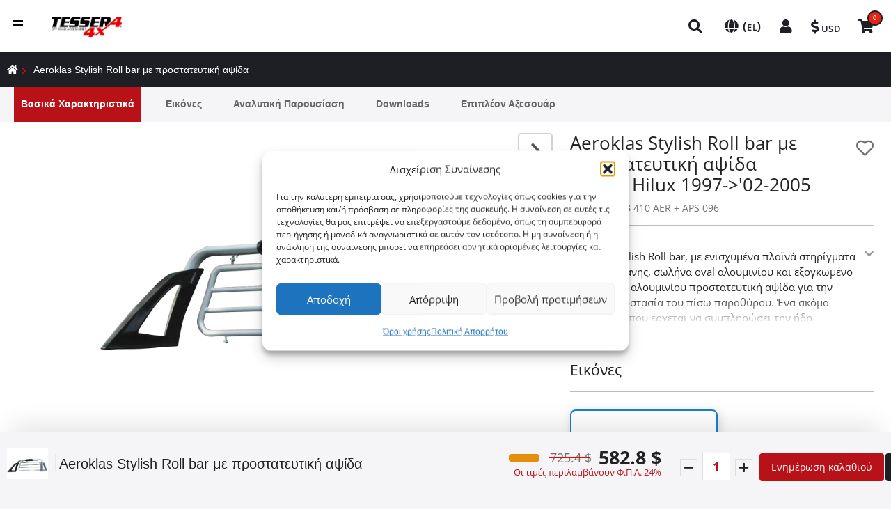

--- FILE ---
content_type: text/html; charset=UTF-8
request_url: https://tessera4x4.gr/single-product/?instanceID=1150
body_size: 137277
content:

<title></title>
<!doctype html>
<html lang="en-US" >
<head>
	<meta charset="UTF-8" />
	<meta name="format-detection" content="telephone=no" />
	<meta name="viewport" content="width=device-width, initial-scale=1" />
	
	<!-- Google Tag Manager -->
<script>(function(w,d,s,l,i){w[l]=w[l]||[];w[l].push({'gtm.start':
new Date().getTime(),event:'gtm.js'});var f=d.getElementsByTagName(s)[0],
j=d.createElement(s),dl=l!='dataLayer'?'&l='+l:'';j.async=true;j.src=
'https://www.googletagmanager.com/gtm.js?id='+i+dl;f.parentNode.insertBefore(j,f);
})(window,document,'script','dataLayer','GTM-WV853ML');</script>
<!-- End Google Tag Manager -->
	<!-- Google tag (gtag.js) -->
	<script async src="https://www.googletagmanager.com/gtag/js?id=G-KG6N3Y0HEN"></script>
	<script>
	  window.dataLayer = window.dataLayer || [];
	  function gtag(){dataLayer.push(arguments);}
	  gtag('js', new Date());

	  gtag('config', 'G-KG6N3Y0HEN');
	</script>

	<!-- Google tag (gtag.js) -->
<script async src="https://www.googletagmanager.com/gtag/js?id=AW-1064170379"></script>
<script>
  window.dataLayer = window.dataLayer || [];
  function gtag(){dataLayer.push(arguments);}
  gtag('js', new Date());

  gtag('config', 'AW-1064170379');
</script>
	
<!-- Facebook Pixel Code -->
<script>
!function(f,b,e,v,n,t,s)
{if(f.fbq)return;n=f.fbq=function(){n.callMethod?
n.callMethod.apply(n,arguments):n.queue.push(arguments)};
if(!f._fbq)f._fbq=n;n.push=n;n.loaded=!0;n.version='2.0';
n.queue=[];t=b.createElement(e);t.async=!0;
t.src=v;s=b.getElementsByTagName(e)[0];
s.parentNode.insertBefore(t,s)}(window,document,'script',
'https://connect.facebook.net/en_US/fbevents.js');
 fbq('init', '921090518643594'); 
fbq('track', 'PageView');
</script>
<noscript>
 <img height="1" width="1" 
src="https://www.facebook.com/tr?id=921090518643594&ev=PageView
&noscript=1"/>
</noscript>


<!-- End Facebook Pixel Code -->

	<title>Single Product - 4x4 Αξεσουάρ Αυτοκινήτων| Tessera4x4 αξεσουάρ | tessera4x4.gr</title>
<meta name='robots' content='max-image-preview:large' />
	<style>img:is([sizes="auto" i], [sizes^="auto," i]) { contain-intrinsic-size: 3000px 1500px }</style>
	
<!-- Google Tag Manager for WordPress by gtm4wp.com -->
<script data-cfasync="false" data-pagespeed-no-defer>
	var gtm4wp_datalayer_name = "dataLayer";
	var dataLayer = dataLayer || [];
</script>
<!-- End Google Tag Manager for WordPress by gtm4wp.com --><!-- Google tag (gtag.js) consent mode dataLayer added by Site Kit -->
<script id="google_gtagjs-js-consent-mode-data-layer">
window.dataLayer = window.dataLayer || [];function gtag(){dataLayer.push(arguments);}
gtag('consent', 'default', {"ad_personalization":"denied","ad_storage":"denied","ad_user_data":"denied","analytics_storage":"denied","functionality_storage":"denied","security_storage":"denied","personalization_storage":"denied","region":["AT","BE","BG","CH","CY","CZ","DE","DK","EE","ES","FI","FR","GB","GR","HR","HU","IE","IS","IT","LI","LT","LU","LV","MT","NL","NO","PL","PT","RO","SE","SI","SK"],"wait_for_update":500});
window._googlesitekitConsentCategoryMap = {"statistics":["analytics_storage"],"marketing":["ad_storage","ad_user_data","ad_personalization"],"functional":["functionality_storage","security_storage"],"preferences":["personalization_storage"]};
window._googlesitekitConsents = {"ad_personalization":"denied","ad_storage":"denied","ad_user_data":"denied","analytics_storage":"denied","functionality_storage":"denied","security_storage":"denied","personalization_storage":"denied","region":["AT","BE","BG","CH","CY","CZ","DE","DK","EE","ES","FI","FR","GB","GR","HR","HU","IE","IS","IT","LI","LT","LU","LV","MT","NL","NO","PL","PT","RO","SE","SI","SK"],"wait_for_update":500};
</script>
<!-- End Google tag (gtag.js) consent mode dataLayer added by Site Kit -->
<script type='application/javascript'  id='pys-version-script'>console.log('PixelYourSite Free version 11.1.4');</script>
<link rel='dns-prefetch' href='//www.googletagmanager.com' />
<link rel="alternate" type="application/rss+xml" title="4x4 Αξεσουάρ Αυτοκινήτων| Tessera4x4 αξεσουάρ | tessera4x4.gr &raquo; Feed" href="https://tessera4x4.gr/feed/" />
<script>
window._wpemojiSettings = {"baseUrl":"https:\/\/s.w.org\/images\/core\/emoji\/16.0.1\/72x72\/","ext":".png","svgUrl":"https:\/\/s.w.org\/images\/core\/emoji\/16.0.1\/svg\/","svgExt":".svg","source":{"concatemoji":"https:\/\/tessera4x4.gr\/wp-includes\/js\/wp-emoji-release.min.js?ver=6.8.3"}};
/*! This file is auto-generated */
!function(s,n){var o,i,e;function c(e){try{var t={supportTests:e,timestamp:(new Date).valueOf()};sessionStorage.setItem(o,JSON.stringify(t))}catch(e){}}function p(e,t,n){e.clearRect(0,0,e.canvas.width,e.canvas.height),e.fillText(t,0,0);var t=new Uint32Array(e.getImageData(0,0,e.canvas.width,e.canvas.height).data),a=(e.clearRect(0,0,e.canvas.width,e.canvas.height),e.fillText(n,0,0),new Uint32Array(e.getImageData(0,0,e.canvas.width,e.canvas.height).data));return t.every(function(e,t){return e===a[t]})}function u(e,t){e.clearRect(0,0,e.canvas.width,e.canvas.height),e.fillText(t,0,0);for(var n=e.getImageData(16,16,1,1),a=0;a<n.data.length;a++)if(0!==n.data[a])return!1;return!0}function f(e,t,n,a){switch(t){case"flag":return n(e,"\ud83c\udff3\ufe0f\u200d\u26a7\ufe0f","\ud83c\udff3\ufe0f\u200b\u26a7\ufe0f")?!1:!n(e,"\ud83c\udde8\ud83c\uddf6","\ud83c\udde8\u200b\ud83c\uddf6")&&!n(e,"\ud83c\udff4\udb40\udc67\udb40\udc62\udb40\udc65\udb40\udc6e\udb40\udc67\udb40\udc7f","\ud83c\udff4\u200b\udb40\udc67\u200b\udb40\udc62\u200b\udb40\udc65\u200b\udb40\udc6e\u200b\udb40\udc67\u200b\udb40\udc7f");case"emoji":return!a(e,"\ud83e\udedf")}return!1}function g(e,t,n,a){var r="undefined"!=typeof WorkerGlobalScope&&self instanceof WorkerGlobalScope?new OffscreenCanvas(300,150):s.createElement("canvas"),o=r.getContext("2d",{willReadFrequently:!0}),i=(o.textBaseline="top",o.font="600 32px Arial",{});return e.forEach(function(e){i[e]=t(o,e,n,a)}),i}function t(e){var t=s.createElement("script");t.src=e,t.defer=!0,s.head.appendChild(t)}"undefined"!=typeof Promise&&(o="wpEmojiSettingsSupports",i=["flag","emoji"],n.supports={everything:!0,everythingExceptFlag:!0},e=new Promise(function(e){s.addEventListener("DOMContentLoaded",e,{once:!0})}),new Promise(function(t){var n=function(){try{var e=JSON.parse(sessionStorage.getItem(o));if("object"==typeof e&&"number"==typeof e.timestamp&&(new Date).valueOf()<e.timestamp+604800&&"object"==typeof e.supportTests)return e.supportTests}catch(e){}return null}();if(!n){if("undefined"!=typeof Worker&&"undefined"!=typeof OffscreenCanvas&&"undefined"!=typeof URL&&URL.createObjectURL&&"undefined"!=typeof Blob)try{var e="postMessage("+g.toString()+"("+[JSON.stringify(i),f.toString(),p.toString(),u.toString()].join(",")+"));",a=new Blob([e],{type:"text/javascript"}),r=new Worker(URL.createObjectURL(a),{name:"wpTestEmojiSupports"});return void(r.onmessage=function(e){c(n=e.data),r.terminate(),t(n)})}catch(e){}c(n=g(i,f,p,u))}t(n)}).then(function(e){for(var t in e)n.supports[t]=e[t],n.supports.everything=n.supports.everything&&n.supports[t],"flag"!==t&&(n.supports.everythingExceptFlag=n.supports.everythingExceptFlag&&n.supports[t]);n.supports.everythingExceptFlag=n.supports.everythingExceptFlag&&!n.supports.flag,n.DOMReady=!1,n.readyCallback=function(){n.DOMReady=!0}}).then(function(){return e}).then(function(){var e;n.supports.everything||(n.readyCallback(),(e=n.source||{}).concatemoji?t(e.concatemoji):e.wpemoji&&e.twemoji&&(t(e.twemoji),t(e.wpemoji)))}))}((window,document),window._wpemojiSettings);
</script>
<style id='wp-emoji-styles-inline-css'>

	img.wp-smiley, img.emoji {
		display: inline !important;
		border: none !important;
		box-shadow: none !important;
		height: 1em !important;
		width: 1em !important;
		margin: 0 0.07em !important;
		vertical-align: -0.1em !important;
		background: none !important;
		padding: 0 !important;
	}
</style>
<link rel='stylesheet' id='wp-block-library-css' href='https://tessera4x4.gr/wp-includes/css/dist/block-library/style.min.css?ver=6.8.3' media='all' />
<style id='wp-block-library-theme-inline-css'>
.wp-block-audio :where(figcaption){color:#555;font-size:13px;text-align:center}.is-dark-theme .wp-block-audio :where(figcaption){color:#ffffffa6}.wp-block-audio{margin:0 0 1em}.wp-block-code{border:1px solid #ccc;border-radius:4px;font-family:Menlo,Consolas,monaco,monospace;padding:.8em 1em}.wp-block-embed :where(figcaption){color:#555;font-size:13px;text-align:center}.is-dark-theme .wp-block-embed :where(figcaption){color:#ffffffa6}.wp-block-embed{margin:0 0 1em}.blocks-gallery-caption{color:#555;font-size:13px;text-align:center}.is-dark-theme .blocks-gallery-caption{color:#ffffffa6}:root :where(.wp-block-image figcaption){color:#555;font-size:13px;text-align:center}.is-dark-theme :root :where(.wp-block-image figcaption){color:#ffffffa6}.wp-block-image{margin:0 0 1em}.wp-block-pullquote{border-bottom:4px solid;border-top:4px solid;color:currentColor;margin-bottom:1.75em}.wp-block-pullquote cite,.wp-block-pullquote footer,.wp-block-pullquote__citation{color:currentColor;font-size:.8125em;font-style:normal;text-transform:uppercase}.wp-block-quote{border-left:.25em solid;margin:0 0 1.75em;padding-left:1em}.wp-block-quote cite,.wp-block-quote footer{color:currentColor;font-size:.8125em;font-style:normal;position:relative}.wp-block-quote:where(.has-text-align-right){border-left:none;border-right:.25em solid;padding-left:0;padding-right:1em}.wp-block-quote:where(.has-text-align-center){border:none;padding-left:0}.wp-block-quote.is-large,.wp-block-quote.is-style-large,.wp-block-quote:where(.is-style-plain){border:none}.wp-block-search .wp-block-search__label{font-weight:700}.wp-block-search__button{border:1px solid #ccc;padding:.375em .625em}:where(.wp-block-group.has-background){padding:1.25em 2.375em}.wp-block-separator.has-css-opacity{opacity:.4}.wp-block-separator{border:none;border-bottom:2px solid;margin-left:auto;margin-right:auto}.wp-block-separator.has-alpha-channel-opacity{opacity:1}.wp-block-separator:not(.is-style-wide):not(.is-style-dots){width:100px}.wp-block-separator.has-background:not(.is-style-dots){border-bottom:none;height:1px}.wp-block-separator.has-background:not(.is-style-wide):not(.is-style-dots){height:2px}.wp-block-table{margin:0 0 1em}.wp-block-table td,.wp-block-table th{word-break:normal}.wp-block-table :where(figcaption){color:#555;font-size:13px;text-align:center}.is-dark-theme .wp-block-table :where(figcaption){color:#ffffffa6}.wp-block-video :where(figcaption){color:#555;font-size:13px;text-align:center}.is-dark-theme .wp-block-video :where(figcaption){color:#ffffffa6}.wp-block-video{margin:0 0 1em}:root :where(.wp-block-template-part.has-background){margin-bottom:0;margin-top:0;padding:1.25em 2.375em}
</style>
<style id='classic-theme-styles-inline-css'>
/*! This file is auto-generated */
.wp-block-button__link{color:#fff;background-color:#32373c;border-radius:9999px;box-shadow:none;text-decoration:none;padding:calc(.667em + 2px) calc(1.333em + 2px);font-size:1.125em}.wp-block-file__button{background:#32373c;color:#fff;text-decoration:none}
</style>
<style id='elasticpress-related-posts-style-inline-css'>
.editor-styles-wrapper .wp-block-elasticpress-related-posts ul,.wp-block-elasticpress-related-posts ul{list-style-type:none;padding:0}.editor-styles-wrapper .wp-block-elasticpress-related-posts ul li a>div{display:inline}

</style>
<style id='global-styles-inline-css'>
:root{--wp--preset--aspect-ratio--square: 1;--wp--preset--aspect-ratio--4-3: 4/3;--wp--preset--aspect-ratio--3-4: 3/4;--wp--preset--aspect-ratio--3-2: 3/2;--wp--preset--aspect-ratio--2-3: 2/3;--wp--preset--aspect-ratio--16-9: 16/9;--wp--preset--aspect-ratio--9-16: 9/16;--wp--preset--color--black: #000000;--wp--preset--color--cyan-bluish-gray: #abb8c3;--wp--preset--color--white: #FFFFFF;--wp--preset--color--pale-pink: #f78da7;--wp--preset--color--vivid-red: #cf2e2e;--wp--preset--color--luminous-vivid-orange: #ff6900;--wp--preset--color--luminous-vivid-amber: #fcb900;--wp--preset--color--light-green-cyan: #7bdcb5;--wp--preset--color--vivid-green-cyan: #00d084;--wp--preset--color--pale-cyan-blue: #8ed1fc;--wp--preset--color--vivid-cyan-blue: #0693e3;--wp--preset--color--vivid-purple: #9b51e0;--wp--preset--color--dark-gray: #28303D;--wp--preset--color--gray: #39414D;--wp--preset--color--green: #D1E4DD;--wp--preset--color--blue: #D1DFE4;--wp--preset--color--purple: #D1D1E4;--wp--preset--color--red: #E4D1D1;--wp--preset--color--orange: #E4DAD1;--wp--preset--color--yellow: #EEEADD;--wp--preset--gradient--vivid-cyan-blue-to-vivid-purple: linear-gradient(135deg,rgba(6,147,227,1) 0%,rgb(155,81,224) 100%);--wp--preset--gradient--light-green-cyan-to-vivid-green-cyan: linear-gradient(135deg,rgb(122,220,180) 0%,rgb(0,208,130) 100%);--wp--preset--gradient--luminous-vivid-amber-to-luminous-vivid-orange: linear-gradient(135deg,rgba(252,185,0,1) 0%,rgba(255,105,0,1) 100%);--wp--preset--gradient--luminous-vivid-orange-to-vivid-red: linear-gradient(135deg,rgba(255,105,0,1) 0%,rgb(207,46,46) 100%);--wp--preset--gradient--very-light-gray-to-cyan-bluish-gray: linear-gradient(135deg,rgb(238,238,238) 0%,rgb(169,184,195) 100%);--wp--preset--gradient--cool-to-warm-spectrum: linear-gradient(135deg,rgb(74,234,220) 0%,rgb(151,120,209) 20%,rgb(207,42,186) 40%,rgb(238,44,130) 60%,rgb(251,105,98) 80%,rgb(254,248,76) 100%);--wp--preset--gradient--blush-light-purple: linear-gradient(135deg,rgb(255,206,236) 0%,rgb(152,150,240) 100%);--wp--preset--gradient--blush-bordeaux: linear-gradient(135deg,rgb(254,205,165) 0%,rgb(254,45,45) 50%,rgb(107,0,62) 100%);--wp--preset--gradient--luminous-dusk: linear-gradient(135deg,rgb(255,203,112) 0%,rgb(199,81,192) 50%,rgb(65,88,208) 100%);--wp--preset--gradient--pale-ocean: linear-gradient(135deg,rgb(255,245,203) 0%,rgb(182,227,212) 50%,rgb(51,167,181) 100%);--wp--preset--gradient--electric-grass: linear-gradient(135deg,rgb(202,248,128) 0%,rgb(113,206,126) 100%);--wp--preset--gradient--midnight: linear-gradient(135deg,rgb(2,3,129) 0%,rgb(40,116,252) 100%);--wp--preset--gradient--purple-to-yellow: linear-gradient(160deg, #D1D1E4 0%, #EEEADD 100%);--wp--preset--gradient--yellow-to-purple: linear-gradient(160deg, #EEEADD 0%, #D1D1E4 100%);--wp--preset--gradient--green-to-yellow: linear-gradient(160deg, #D1E4DD 0%, #EEEADD 100%);--wp--preset--gradient--yellow-to-green: linear-gradient(160deg, #EEEADD 0%, #D1E4DD 100%);--wp--preset--gradient--red-to-yellow: linear-gradient(160deg, #E4D1D1 0%, #EEEADD 100%);--wp--preset--gradient--yellow-to-red: linear-gradient(160deg, #EEEADD 0%, #E4D1D1 100%);--wp--preset--gradient--purple-to-red: linear-gradient(160deg, #D1D1E4 0%, #E4D1D1 100%);--wp--preset--gradient--red-to-purple: linear-gradient(160deg, #E4D1D1 0%, #D1D1E4 100%);--wp--preset--font-size--small: 18px;--wp--preset--font-size--medium: 20px;--wp--preset--font-size--large: 24px;--wp--preset--font-size--x-large: 42px;--wp--preset--font-size--extra-small: 16px;--wp--preset--font-size--normal: 20px;--wp--preset--font-size--extra-large: 40px;--wp--preset--font-size--huge: 96px;--wp--preset--font-size--gigantic: 144px;--wp--preset--spacing--20: 0.44rem;--wp--preset--spacing--30: 0.67rem;--wp--preset--spacing--40: 1rem;--wp--preset--spacing--50: 1.5rem;--wp--preset--spacing--60: 2.25rem;--wp--preset--spacing--70: 3.38rem;--wp--preset--spacing--80: 5.06rem;--wp--preset--shadow--natural: 6px 6px 9px rgba(0, 0, 0, 0.2);--wp--preset--shadow--deep: 12px 12px 50px rgba(0, 0, 0, 0.4);--wp--preset--shadow--sharp: 6px 6px 0px rgba(0, 0, 0, 0.2);--wp--preset--shadow--outlined: 6px 6px 0px -3px rgba(255, 255, 255, 1), 6px 6px rgba(0, 0, 0, 1);--wp--preset--shadow--crisp: 6px 6px 0px rgba(0, 0, 0, 1);}:where(.is-layout-flex){gap: 0.5em;}:where(.is-layout-grid){gap: 0.5em;}body .is-layout-flex{display: flex;}.is-layout-flex{flex-wrap: wrap;align-items: center;}.is-layout-flex > :is(*, div){margin: 0;}body .is-layout-grid{display: grid;}.is-layout-grid > :is(*, div){margin: 0;}:where(.wp-block-columns.is-layout-flex){gap: 2em;}:where(.wp-block-columns.is-layout-grid){gap: 2em;}:where(.wp-block-post-template.is-layout-flex){gap: 1.25em;}:where(.wp-block-post-template.is-layout-grid){gap: 1.25em;}.has-black-color{color: var(--wp--preset--color--black) !important;}.has-cyan-bluish-gray-color{color: var(--wp--preset--color--cyan-bluish-gray) !important;}.has-white-color{color: var(--wp--preset--color--white) !important;}.has-pale-pink-color{color: var(--wp--preset--color--pale-pink) !important;}.has-vivid-red-color{color: var(--wp--preset--color--vivid-red) !important;}.has-luminous-vivid-orange-color{color: var(--wp--preset--color--luminous-vivid-orange) !important;}.has-luminous-vivid-amber-color{color: var(--wp--preset--color--luminous-vivid-amber) !important;}.has-light-green-cyan-color{color: var(--wp--preset--color--light-green-cyan) !important;}.has-vivid-green-cyan-color{color: var(--wp--preset--color--vivid-green-cyan) !important;}.has-pale-cyan-blue-color{color: var(--wp--preset--color--pale-cyan-blue) !important;}.has-vivid-cyan-blue-color{color: var(--wp--preset--color--vivid-cyan-blue) !important;}.has-vivid-purple-color{color: var(--wp--preset--color--vivid-purple) !important;}.has-black-background-color{background-color: var(--wp--preset--color--black) !important;}.has-cyan-bluish-gray-background-color{background-color: var(--wp--preset--color--cyan-bluish-gray) !important;}.has-white-background-color{background-color: var(--wp--preset--color--white) !important;}.has-pale-pink-background-color{background-color: var(--wp--preset--color--pale-pink) !important;}.has-vivid-red-background-color{background-color: var(--wp--preset--color--vivid-red) !important;}.has-luminous-vivid-orange-background-color{background-color: var(--wp--preset--color--luminous-vivid-orange) !important;}.has-luminous-vivid-amber-background-color{background-color: var(--wp--preset--color--luminous-vivid-amber) !important;}.has-light-green-cyan-background-color{background-color: var(--wp--preset--color--light-green-cyan) !important;}.has-vivid-green-cyan-background-color{background-color: var(--wp--preset--color--vivid-green-cyan) !important;}.has-pale-cyan-blue-background-color{background-color: var(--wp--preset--color--pale-cyan-blue) !important;}.has-vivid-cyan-blue-background-color{background-color: var(--wp--preset--color--vivid-cyan-blue) !important;}.has-vivid-purple-background-color{background-color: var(--wp--preset--color--vivid-purple) !important;}.has-black-border-color{border-color: var(--wp--preset--color--black) !important;}.has-cyan-bluish-gray-border-color{border-color: var(--wp--preset--color--cyan-bluish-gray) !important;}.has-white-border-color{border-color: var(--wp--preset--color--white) !important;}.has-pale-pink-border-color{border-color: var(--wp--preset--color--pale-pink) !important;}.has-vivid-red-border-color{border-color: var(--wp--preset--color--vivid-red) !important;}.has-luminous-vivid-orange-border-color{border-color: var(--wp--preset--color--luminous-vivid-orange) !important;}.has-luminous-vivid-amber-border-color{border-color: var(--wp--preset--color--luminous-vivid-amber) !important;}.has-light-green-cyan-border-color{border-color: var(--wp--preset--color--light-green-cyan) !important;}.has-vivid-green-cyan-border-color{border-color: var(--wp--preset--color--vivid-green-cyan) !important;}.has-pale-cyan-blue-border-color{border-color: var(--wp--preset--color--pale-cyan-blue) !important;}.has-vivid-cyan-blue-border-color{border-color: var(--wp--preset--color--vivid-cyan-blue) !important;}.has-vivid-purple-border-color{border-color: var(--wp--preset--color--vivid-purple) !important;}.has-vivid-cyan-blue-to-vivid-purple-gradient-background{background: var(--wp--preset--gradient--vivid-cyan-blue-to-vivid-purple) !important;}.has-light-green-cyan-to-vivid-green-cyan-gradient-background{background: var(--wp--preset--gradient--light-green-cyan-to-vivid-green-cyan) !important;}.has-luminous-vivid-amber-to-luminous-vivid-orange-gradient-background{background: var(--wp--preset--gradient--luminous-vivid-amber-to-luminous-vivid-orange) !important;}.has-luminous-vivid-orange-to-vivid-red-gradient-background{background: var(--wp--preset--gradient--luminous-vivid-orange-to-vivid-red) !important;}.has-very-light-gray-to-cyan-bluish-gray-gradient-background{background: var(--wp--preset--gradient--very-light-gray-to-cyan-bluish-gray) !important;}.has-cool-to-warm-spectrum-gradient-background{background: var(--wp--preset--gradient--cool-to-warm-spectrum) !important;}.has-blush-light-purple-gradient-background{background: var(--wp--preset--gradient--blush-light-purple) !important;}.has-blush-bordeaux-gradient-background{background: var(--wp--preset--gradient--blush-bordeaux) !important;}.has-luminous-dusk-gradient-background{background: var(--wp--preset--gradient--luminous-dusk) !important;}.has-pale-ocean-gradient-background{background: var(--wp--preset--gradient--pale-ocean) !important;}.has-electric-grass-gradient-background{background: var(--wp--preset--gradient--electric-grass) !important;}.has-midnight-gradient-background{background: var(--wp--preset--gradient--midnight) !important;}.has-small-font-size{font-size: var(--wp--preset--font-size--small) !important;}.has-medium-font-size{font-size: var(--wp--preset--font-size--medium) !important;}.has-large-font-size{font-size: var(--wp--preset--font-size--large) !important;}.has-x-large-font-size{font-size: var(--wp--preset--font-size--x-large) !important;}
:where(.wp-block-post-template.is-layout-flex){gap: 1.25em;}:where(.wp-block-post-template.is-layout-grid){gap: 1.25em;}
:where(.wp-block-columns.is-layout-flex){gap: 2em;}:where(.wp-block-columns.is-layout-grid){gap: 2em;}
:root :where(.wp-block-pullquote){font-size: 1.5em;line-height: 1.6;}
</style>
<link rel='stylesheet' id='cmplz-general-css' href='https://tessera4x4.gr/wp-content/plugins/complianz-gdpr-premium-multisite/assets/css/cookieblocker.min.css?ver=1762712821' media='all' />
<link rel='stylesheet' id='ep_general_styles-css' href='https://tessera4x4.gr/wp-content/plugins/elasticpress/dist/css/general-styles.css?ver=66295efe92a630617c00' media='all' />
<link rel='stylesheet' id='twenty-twenty-one-style-css' href='https://tessera4x4.gr/wp-content/themes/twentytwentyone/style.css?ver=1.4' media='all' />
<link rel='stylesheet' id='twenty-twenty-one-print-style-css' href='https://tessera4x4.gr/wp-content/themes/twentytwentyone/assets/css/print.css?ver=1.4' media='print' />
<link rel='stylesheet' id='elasticpress-autosuggest-css' href='https://tessera4x4.gr/wp-content/plugins/elasticpress/dist/css/autosuggest-styles.css?ver=d87f34a78edccbda21b1' media='all' />
<link rel='stylesheet' id='elasticpress-facets-css' href='https://tessera4x4.gr/wp-content/plugins/elasticpress/dist/css/facets-styles.css?ver=e96caca972beab457d95' media='all' />
<link rel='stylesheet' id='font-awesome-5-css' href='https://tessera4x4.gr/wp-content/themes/twentytwentyone/assets/fontawesome-free-5.15.4-web/css/all.min.css' media='all' />
<link rel='stylesheet' id='owl-carousel-css' href='https://tessera4x4.gr/wp-content/themes/twentytwentyone/assets/css/owl.carousel.css' media='all' />
<link rel='stylesheet' id='owl-carousel-theme-css' href='https://tessera4x4.gr/wp-content/themes/twentytwentyone/assets/css/owl.theme.default.min.css' media='all' />
<link rel='stylesheet' id='select2-css' href='https://tessera4x4.gr/wp-content/themes/twentytwentyone/assets/css/select2.min.css' media='all' />
<link rel='stylesheet' id='nouislider-css' href='https://tessera4x4.gr/wp-content/themes/twentytwentyone/assets/css/nouislider.css' media='all' />
<link rel='stylesheet' id='jqueryUi-css' href='https://tessera4x4.gr/wp-content/themes/twentytwentyone/assets/css/jquery-ui.min.css' media='all' />
<link rel='stylesheet' id='bootstrap-css' href='https://tessera4x4.gr/wp-content/themes/twentytwentyone/assets/css/bootstrap.min.css' media='all' />
<link rel='stylesheet' id='bootstrap_side_modal-css' href='https://tessera4x4.gr/wp-content/themes/twentytwentyone/assets/css/bootstrap-side-modals.css' media='all' />
<link rel='stylesheet' id='slick-css' href='https://tessera4x4.gr/wp-content/themes/twentytwentyone/assets/css/slick.css' media='all' />
<link rel='stylesheet' id='slick-theme-css' href='https://tessera4x4.gr/wp-content/themes/twentytwentyone/assets/css/slick-theme.css' media='all' />
<link rel='stylesheet' id='snackbar-css' href='https://tessera4x4.gr/wp-content/themes/twentytwentyone/assets/css/snackbar.css' media='all' />
<link rel='stylesheet' id='magnific-css' href='https://tessera4x4.gr/wp-content/themes/twentytwentyone/assets/css/magnific-popup.css' media='all' />
<script src="https://tessera4x4.gr/wp-includes/js/jquery/jquery.min.js?ver=3.7.1" id="jquery-core-js"></script>
<script src="https://tessera4x4.gr/wp-includes/js/jquery/jquery-migrate.min.js?ver=3.4.1" id="jquery-migrate-js"></script>
<script src="https://tessera4x4.gr/wp-content/themes/twentytwentyone/assets/js/jquery.sticky.js?ver=6.8.3" id="sticky-js"></script>
<script src="https://tessera4x4.gr/wp-content/themes/twentytwentyone/assets/js/ResizeSensor.js?ver=6.8.3" id="ResizeSensor-js"></script>
<script src="https://tessera4x4.gr/wp-content/themes/twentytwentyone/assets/js/jquery.sticky-sidebar.js?ver=6.8.3" id="sticky-sidebarjs-js"></script>
<script src="https://tessera4x4.gr/wp-content/plugins/pixelyoursite/dist/scripts/jquery.bind-first-0.2.3.min.js?ver=0.2.3" id="jquery-bind-first-js"></script>
<script src="https://tessera4x4.gr/wp-content/plugins/pixelyoursite/dist/scripts/js.cookie-2.1.3.min.js?ver=2.1.3" id="js-cookie-pys-js"></script>
<script src="https://tessera4x4.gr/wp-content/plugins/pixelyoursite/dist/scripts/tld.min.js?ver=2.3.1" id="js-tld-js"></script>
<script id="pys-js-extra">
var pysOptions = {"staticEvents":{"facebook":{"init_event":[{"delay":0,"type":"static","ajaxFire":false,"name":"PageView","pixelIds":["2176999782521172"],"eventID":"2d8fd24b-f631-40df-a3a1-809f3820b2fd","params":{"page_title":"Single Product","post_type":"page","post_id":69,"plugin":"PixelYourSite","user_role":"guest","event_url":"tessera4x4.gr\/single-product\/"},"e_id":"init_event","ids":[],"hasTimeWindow":false,"timeWindow":0,"woo_order":"","edd_order":""}]}},"dynamicEvents":[],"triggerEvents":[],"triggerEventTypes":[],"facebook":{"pixelIds":["2176999782521172"],"advancedMatching":[],"advancedMatchingEnabled":false,"removeMetadata":false,"wooVariableAsSimple":false,"serverApiEnabled":false,"wooCRSendFromServer":false,"send_external_id":null,"enabled_medical":false,"do_not_track_medical_param":["event_url","post_title","page_title","landing_page","content_name","categories","category_name","tags"],"meta_ldu":false},"debug":"","siteUrl":"https:\/\/tessera4x4.gr","ajaxUrl":"https:\/\/tessera4x4.gr\/wp-admin\/admin-ajax.php","ajax_event":"f59c55ce6c","enable_remove_download_url_param":"1","cookie_duration":"7","last_visit_duration":"60","enable_success_send_form":"","ajaxForServerEvent":"1","ajaxForServerStaticEvent":"1","useSendBeacon":"1","send_external_id":"1","external_id_expire":"180","track_cookie_for_subdomains":"1","google_consent_mode":"1","gdpr":{"ajax_enabled":false,"all_disabled_by_api":false,"facebook_disabled_by_api":false,"analytics_disabled_by_api":false,"google_ads_disabled_by_api":false,"pinterest_disabled_by_api":false,"bing_disabled_by_api":false,"reddit_disabled_by_api":false,"externalID_disabled_by_api":false,"facebook_prior_consent_enabled":true,"analytics_prior_consent_enabled":true,"google_ads_prior_consent_enabled":null,"pinterest_prior_consent_enabled":true,"bing_prior_consent_enabled":true,"cookiebot_integration_enabled":false,"cookiebot_facebook_consent_category":"marketing","cookiebot_analytics_consent_category":"statistics","cookiebot_tiktok_consent_category":"marketing","cookiebot_google_ads_consent_category":"marketing","cookiebot_pinterest_consent_category":"marketing","cookiebot_bing_consent_category":"marketing","consent_magic_integration_enabled":false,"real_cookie_banner_integration_enabled":false,"cookie_notice_integration_enabled":false,"cookie_law_info_integration_enabled":false,"analytics_storage":{"enabled":true,"value":"granted","filter":false},"ad_storage":{"enabled":true,"value":"granted","filter":false},"ad_user_data":{"enabled":true,"value":"granted","filter":false},"ad_personalization":{"enabled":true,"value":"granted","filter":false}},"cookie":{"disabled_all_cookie":false,"disabled_start_session_cookie":false,"disabled_advanced_form_data_cookie":false,"disabled_landing_page_cookie":false,"disabled_first_visit_cookie":false,"disabled_trafficsource_cookie":false,"disabled_utmTerms_cookie":false,"disabled_utmId_cookie":false},"tracking_analytics":{"TrafficSource":"direct","TrafficLanding":"undefined","TrafficUtms":[],"TrafficUtmsId":[]},"GATags":{"ga_datalayer_type":"default","ga_datalayer_name":"dataLayerPYS"},"woo":{"enabled":false},"edd":{"enabled":false},"cache_bypass":"1764884306"};
</script>
<script src="https://tessera4x4.gr/wp-content/plugins/pixelyoursite/dist/scripts/public.js?ver=11.1.4" id="pys-js"></script>
<link rel="https://api.w.org/" href="https://tessera4x4.gr/wp-json/" /><link rel="alternate" title="JSON" type="application/json" href="https://tessera4x4.gr/wp-json/wp/v2/pages/69" /><link rel="EditURI" type="application/rsd+xml" title="RSD" href="https://tessera4x4.gr/xmlrpc.php?rsd" />
<link rel='shortlink' href='https://tessera4x4.gr/?p=69' />
<link rel="alternate" title="oEmbed (JSON)" type="application/json+oembed" href="https://tessera4x4.gr/wp-json/oembed/1.0/embed?url=https%3A%2F%2Ftessera4x4.gr%2Fsingle-product%2F" />
<link rel="alternate" title="oEmbed (XML)" type="text/xml+oembed" href="https://tessera4x4.gr/wp-json/oembed/1.0/embed?url=https%3A%2F%2Ftessera4x4.gr%2Fsingle-product%2F&#038;format=xml" />
<meta name="generator" content="Site Kit by Google 1.166.0" /><script language="javascript" type="text/javascript">
			 var style = document.createElement("style");
			 style.type = "text/css";
			 style.id = "antiClickjack";
			 if ("cssText" in style){
			   style.cssText = "body{display:none !important;}";
			 }else{
			   style.innerHTML = "body{display:none !important;}";
			}
			document.getElementsByTagName("head")[0].appendChild(style);

			if (top.document.domain === document.domain) {
			 var antiClickjack = document.getElementById("antiClickjack");
			 antiClickjack.parentNode.removeChild(antiClickjack);
			} else {
			 top.location = self.location;
			}
		  </script>			<style>.cmplz-hidden {
					display: none !important;
				}</style>
<!-- Google Tag Manager for WordPress by gtm4wp.com -->
<!-- GTM Container placement set to off -->
<script data-cfasync="false" data-pagespeed-no-defer>
	var dataLayer_content = {"pagePostType":"page","pagePostType2":"single-page","pagePostAuthor":"tesseraadmin tesseraadmin"};
	dataLayer.push( dataLayer_content );
</script>
<script data-cfasync="false" data-pagespeed-no-defer>
	console.warn && console.warn("[GTM4WP] Google Tag Manager container code placement set to OFF !!!");
	console.warn && console.warn("[GTM4WP] Data layer codes are active but GTM container must be loaded using custom coding !!!");
</script>
<!-- End Google Tag Manager for WordPress by gtm4wp.com --><link rel="apple-touch-icon" sizes="180x180" href="/wp-content/uploads/fbrfg/apple-touch-icon.png">
<link rel="icon" type="image/png" sizes="32x32" href="/wp-content/uploads/fbrfg/favicon-32x32.png">
<link rel="icon" type="image/png" sizes="16x16" href="/wp-content/uploads/fbrfg/favicon-16x16.png">
<link rel="manifest" href="/wp-content/uploads/fbrfg/site.webmanifest">
<link rel="mask-icon" href="/wp-content/uploads/fbrfg/safari-pinned-tab.svg" color="#5bbad5">
<link rel="shortcut icon" href="/wp-content/uploads/fbrfg/favicon.ico">
<meta name="msapplication-TileColor" content="#da532c">
<meta name="msapplication-config" content="/wp-content/uploads/fbrfg/browserconfig.xml">
<meta name="theme-color" content="#ffffff">      <meta name="onesignal" content="wordpress-plugin"/>
            <script>

      window.OneSignalDeferred = window.OneSignalDeferred || [];

      OneSignalDeferred.push(function(OneSignal) {
        var oneSignal_options = {};
        window._oneSignalInitOptions = oneSignal_options;

        oneSignal_options['serviceWorkerParam'] = { scope: '/wp-content/plugins/onesignal-free-web-push-notifications/sdk_files/push/onesignal/' };
oneSignal_options['serviceWorkerPath'] = 'OneSignalSDKWorker.js';

        OneSignal.Notifications.setDefaultUrl("https://tessera4x4.gr");

        oneSignal_options['wordpress'] = true;
oneSignal_options['appId'] = '26135a65-1ce3-409a-8493-f16dcfe2cad0';
oneSignal_options['allowLocalhostAsSecureOrigin'] = true;
oneSignal_options['welcomeNotification'] = { };
oneSignal_options['welcomeNotification']['title'] = "";
oneSignal_options['welcomeNotification']['message'] = "Ευχαριστούμε για την εγγραφή σας!";
oneSignal_options['path'] = "https://tessera4x4.gr/wp-content/plugins/onesignal-free-web-push-notifications/sdk_files/";
oneSignal_options['safari_web_id'] = "web.onesignal.auto.3a850f03-75f9-40a0-acb5-2bc8b318c823";
oneSignal_options['promptOptions'] = { };
oneSignal_options['promptOptions']['actionMessage'] = "Θέλουμε να σας στέλνουμε ειδοποιήσεις. Μπορείτε να διαγραφείτε οποιαδήποτε στιγμή.";
oneSignal_options['promptOptions']['acceptButtonText'] = "ΕΠΙΤΡΕΠΩ";
oneSignal_options['promptOptions']['cancelButtonText'] = "ΟΧΙ ΕΥΧΑΡΙΣΤΩ";
oneSignal_options['promptOptions']['autoAcceptTitle'] = "Κάντε κλικ στην επιλογή ΕΠΙΤΡΕΠΩ";
oneSignal_options['notifyButton'] = { };
oneSignal_options['notifyButton']['enable'] = true;
oneSignal_options['notifyButton']['position'] = 'bottom-left';
oneSignal_options['notifyButton']['theme'] = 'default';
oneSignal_options['notifyButton']['size'] = 'medium';
oneSignal_options['notifyButton']['showCredit'] = false;
oneSignal_options['notifyButton']['text'] = {};
oneSignal_options['notifyButton']['text']['tip.state.unsubscribed'] = 'Εγγραφείτε στις ειδοποιήσεις';
oneSignal_options['notifyButton']['text']['tip.state.subscribed'] = 'Έχετε εγγραφεί σε ειδοποιήσεις';
oneSignal_options['notifyButton']['text']['tip.state.blocked'] = 'Έχετε αποκλείσει τις ειδοποιήσεις';
oneSignal_options['notifyButton']['text']['message.action.subscribed'] = 'Ευχαριστούμε για την εγγραφή σας!';
oneSignal_options['notifyButton']['text']['message.action.resubscribed'] = 'Έχετε εγγραφεί σε ειδοποιήσεις';
oneSignal_options['notifyButton']['text']['message.action.unsubscribed'] = 'Δεν θα λάβετε ξανά ειδοποίηση';
oneSignal_options['notifyButton']['text']['dialog.main.title'] = 'Διαχείριση Ειδοποιήσεων Ιστότοπου';
oneSignal_options['notifyButton']['text']['dialog.main.button.subscribe'] = 'ΕΓΓΡΑΦΕΙΤΕ';
oneSignal_options['notifyButton']['text']['dialog.main.button.unsubscribe'] = 'ΚΑΤΑΡΓΗΣΗ ΕΓΓΡΑΦΗΣ';
oneSignal_options['notifyButton']['text']['dialog.blocked.title'] = 'Καταργήστε τον αποκλεισμό ειδοποιήσεων';
oneSignal_options['notifyButton']['text']['dialog.blocked.message'] = 'Ακολουθήστε αυτές τις οδηγίες για να επιτρέψετε τις ειδοποιήσεις';
oneSignal_options['notifyButton']['colors'] = {};
oneSignal_options['notifyButton']['colors']['circle.background'] = '#b91118';
oneSignal_options['notifyButton']['colors']['pulse.color'] = '#b91118';
oneSignal_options['notifyButton']['colors']['dialog.button.background'] = '#b91118';
oneSignal_options['notifyButton']['offset'] = {};
oneSignal_options['notifyButton']['offset']['left'] = '25px';
              OneSignal.init(window._oneSignalInitOptions);
              OneSignal.Slidedown.promptPush()      });

      function documentInitOneSignal() {
        var oneSignal_elements = document.getElementsByClassName("OneSignal-prompt");

        var oneSignalLinkClickHandler = function(event) { OneSignal.Notifications.requestPermission(); event.preventDefault(); };        for(var i = 0; i < oneSignal_elements.length; i++)
          oneSignal_elements[i].addEventListener('click', oneSignalLinkClickHandler, false);
      }

      if (document.readyState === 'complete') {
           documentInitOneSignal();
      }
      else {
           window.addEventListener("load", function(event){
               documentInitOneSignal();
          });
      }
    </script>
<meta name="generator" content="Powered by Slider Revolution 6.7.38 - responsive, Mobile-Friendly Slider Plugin for WordPress with comfortable drag and drop interface." />
<script>function setREVStartSize(e){
			//window.requestAnimationFrame(function() {
				window.RSIW = window.RSIW===undefined ? window.innerWidth : window.RSIW;
				window.RSIH = window.RSIH===undefined ? window.innerHeight : window.RSIH;
				try {
					var pw = document.getElementById(e.c).parentNode.offsetWidth,
						newh;
					pw = pw===0 || isNaN(pw) || (e.l=="fullwidth" || e.layout=="fullwidth") ? window.RSIW : pw;
					e.tabw = e.tabw===undefined ? 0 : parseInt(e.tabw);
					e.thumbw = e.thumbw===undefined ? 0 : parseInt(e.thumbw);
					e.tabh = e.tabh===undefined ? 0 : parseInt(e.tabh);
					e.thumbh = e.thumbh===undefined ? 0 : parseInt(e.thumbh);
					e.tabhide = e.tabhide===undefined ? 0 : parseInt(e.tabhide);
					e.thumbhide = e.thumbhide===undefined ? 0 : parseInt(e.thumbhide);
					e.mh = e.mh===undefined || e.mh=="" || e.mh==="auto" ? 0 : parseInt(e.mh,0);
					if(e.layout==="fullscreen" || e.l==="fullscreen")
						newh = Math.max(e.mh,window.RSIH);
					else{
						e.gw = Array.isArray(e.gw) ? e.gw : [e.gw];
						for (var i in e.rl) if (e.gw[i]===undefined || e.gw[i]===0) e.gw[i] = e.gw[i-1];
						e.gh = e.el===undefined || e.el==="" || (Array.isArray(e.el) && e.el.length==0)? e.gh : e.el;
						e.gh = Array.isArray(e.gh) ? e.gh : [e.gh];
						for (var i in e.rl) if (e.gh[i]===undefined || e.gh[i]===0) e.gh[i] = e.gh[i-1];
											
						var nl = new Array(e.rl.length),
							ix = 0,
							sl;
						e.tabw = e.tabhide>=pw ? 0 : e.tabw;
						e.thumbw = e.thumbhide>=pw ? 0 : e.thumbw;
						e.tabh = e.tabhide>=pw ? 0 : e.tabh;
						e.thumbh = e.thumbhide>=pw ? 0 : e.thumbh;
						for (var i in e.rl) nl[i] = e.rl[i]<window.RSIW ? 0 : e.rl[i];
						sl = nl[0];
						for (var i in nl) if (sl>nl[i] && nl[i]>0) { sl = nl[i]; ix=i;}
						var m = pw>(e.gw[ix]+e.tabw+e.thumbw) ? 1 : (pw-(e.tabw+e.thumbw)) / (e.gw[ix]);
						newh =  (e.gh[ix] * m) + (e.tabh + e.thumbh);
					}
					var el = document.getElementById(e.c);
					if (el!==null && el) el.style.height = newh+"px";
					el = document.getElementById(e.c+"_wrapper");
					if (el!==null && el) {
						el.style.height = newh+"px";
						el.style.display = "block";
					}
				} catch(e){
					console.log("Failure at Presize of Slider:" + e)
				}
			//});
		  };</script>


	<style>
        /* @font-face {
			font-family: iWc;
			src: url("/wp-content/themes/twentytwentyone/fonts/iWc-Light.woff2") format("woff2");
			font-weight: 100;
		}

		@font-face {
			font-family: iWc;
			src: url("/wp-content/themes/twentytwentyone/fonts/iWc-Regular.woff2") format("woff2");
			font-weight: 400;
		}

		@font-face {
			font-family: iWc;
			src: url("/wp-content/themes/twentytwentyone/fonts/iWc-Bold.woff2") format("woff2");
			font-weight: 800;
		} */
		
		@font-face {
			font-family: "avn-custom";
			src: url("/wp-content/themes/twentytwentyone/fonts/Avn-Regular.woff2") format("woff2");
			font-weight: 100;
		}

		@font-face {
			font-family: "avn-custom";
			src: url("/wp-content/themes/twentytwentyone/fonts/Avn-Medium.woff2") format("woff2");
			font-weight: 400;
		}

		@font-face {
			font-family: "avn-custom";
			src: url("/wp-content/themes/twentytwentyone/fonts/Avn-Bold.woff2") format("woff2");
			font-weight: 800;
		}

        @font-face {
			font-family: "4x4";
			src: url("/wp-content/themes/twentytwentyone/fonts/4x4-regular.woff2") format("woff2");
			font-weight: 100;
		}

		@font-face {
			font-family: "4x4";
			src: url("/wp-content/themes/twentytwentyone/fonts/4x4-medium.woff2") format("woff2");
			font-weight: 400;
		}

		@font-face {
			font-family: "4x4";
			src: url("/wp-content/themes/twentytwentyone/fonts/4x4-bold.woff2") format("woff2");
			font-weight: 800;
		}
		
		/* cyrillic-ext */
		@font-face {
		  font-family: 'Open Sans';
		  font-style: normal;
		  font-weight: 400;
		  font-stretch: 100%;
		  src: url(https://fonts.gstatic.com/s/opensans/v28/memvYaGs126MiZpBA-UvWbX2vVnXBbObj2OVTSKmu1aB.woff2) format('woff2');
		  unicode-range: U+0460-052F, U+1C80-1C88, U+20B4, U+2DE0-2DFF, U+A640-A69F, U+FE2E-FE2F;
		}
		/* cyrillic */
		@font-face {
		  font-family: 'Open Sans';
		  font-style: normal;
		  font-weight: 400;
		  font-stretch: 100%;
		  src: url(https://fonts.gstatic.com/s/opensans/v28/memvYaGs126MiZpBA-UvWbX2vVnXBbObj2OVTSumu1aB.woff2) format('woff2');
		  unicode-range: U+0400-045F, U+0490-0491, U+04B0-04B1, U+2116;
		}
		/* greek-ext */
		@font-face {
		  font-family: 'Open Sans';
		  font-style: normal;
		  font-weight: 400;
		  font-stretch: 100%;
		  src: url(https://fonts.gstatic.com/s/opensans/v28/memvYaGs126MiZpBA-UvWbX2vVnXBbObj2OVTSOmu1aB.woff2) format('woff2');
		  unicode-range: U+1F00-1FFF;
		}
		/* greek */
		@font-face {
		  font-family: 'Open Sans';
		  font-style: normal;
		  font-weight: 400;
		  font-stretch: 100%;
		  src: url(https://fonts.gstatic.com/s/opensans/v28/memvYaGs126MiZpBA-UvWbX2vVnXBbObj2OVTSymu1aB.woff2) format('woff2');
		  unicode-range: U+0370-03FF;
		}
		/* hebrew */
		@font-face {
		  font-family: 'Open Sans';
		  font-style: normal;
		  font-weight: 400;
		  font-stretch: 100%;
		  src: url(https://fonts.gstatic.com/s/opensans/v28/memvYaGs126MiZpBA-UvWbX2vVnXBbObj2OVTS2mu1aB.woff2) format('woff2');
		  unicode-range: U+0590-05FF, U+200C-2010, U+20AA, U+25CC, U+FB1D-FB4F;
		}
		/* vietnamese */
		@font-face {
		  font-family: 'Open Sans';
		  font-style: normal;
		  font-weight: 400;
		  font-stretch: 100%;
		  src: url(https://fonts.gstatic.com/s/opensans/v28/memvYaGs126MiZpBA-UvWbX2vVnXBbObj2OVTSCmu1aB.woff2) format('woff2');
		  unicode-range: U+0102-0103, U+0110-0111, U+0128-0129, U+0168-0169, U+01A0-01A1, U+01AF-01B0, U+1EA0-1EF9, U+20AB;
		}
		/* latin-ext */
		@font-face {
		  font-family: 'Open Sans';
		  font-style: normal;
		  font-weight: 400;
		  font-stretch: 100%;
		  src: url(https://fonts.gstatic.com/s/opensans/v28/memvYaGs126MiZpBA-UvWbX2vVnXBbObj2OVTSGmu1aB.woff2) format('woff2');
		  unicode-range: U+0100-024F, U+0259, U+1E00-1EFF, U+2020, U+20A0-20AB, U+20AD-20CF, U+2113, U+2C60-2C7F, U+A720-A7FF;
		}
		/* latin */
		@font-face {
		  font-family: 'Open Sans';
		  font-style: normal;
		  font-weight: 400;
		  font-stretch: 100%;
		  src: url(https://fonts.gstatic.com/s/opensans/v28/memvYaGs126MiZpBA-UvWbX2vVnXBbObj2OVTS-muw.woff2) format('woff2');
		  unicode-range: U+0000-00FF, U+0131, U+0152-0153, U+02BB-02BC, U+02C6, U+02DA, U+02DC, U+2000-206F, U+2074, U+20AC, U+2122, U+2191, U+2193, U+2212, U+2215, U+FEFF, U+FFFD;
		}
		/* cyrillic-ext */
		@font-face {
		  font-family: 'Open Sans';
		  font-style: normal;
		  font-weight: 600;
		  font-stretch: 100%;
		  src: url(https://fonts.gstatic.com/s/opensans/v28/memvYaGs126MiZpBA-UvWbX2vVnXBbObj2OVTSKmu1aB.woff2) format('woff2');
		  unicode-range: U+0460-052F, U+1C80-1C88, U+20B4, U+2DE0-2DFF, U+A640-A69F, U+FE2E-FE2F;
		}
		/* cyrillic */
		@font-face {
		  font-family: 'Open Sans';
		  font-style: normal;
		  font-weight: 600;
		  font-stretch: 100%;
		  src: url(https://fonts.gstatic.com/s/opensans/v28/memvYaGs126MiZpBA-UvWbX2vVnXBbObj2OVTSumu1aB.woff2) format('woff2');
		  unicode-range: U+0400-045F, U+0490-0491, U+04B0-04B1, U+2116;
		}
		/* greek-ext */
		@font-face {
		  font-family: 'Open Sans';
		  font-style: normal;
		  font-weight: 600;
		  font-stretch: 100%;
		  src: url(https://fonts.gstatic.com/s/opensans/v28/memvYaGs126MiZpBA-UvWbX2vVnXBbObj2OVTSOmu1aB.woff2) format('woff2');
		  unicode-range: U+1F00-1FFF;
		}
		/* greek */
		@font-face {
		  font-family: 'Open Sans';
		  font-style: normal;
		  font-weight: 600;
		  font-stretch: 100%;
		  src: url(https://fonts.gstatic.com/s/opensans/v28/memvYaGs126MiZpBA-UvWbX2vVnXBbObj2OVTSymu1aB.woff2) format('woff2');
		  unicode-range: U+0370-03FF;
		}
		/* hebrew */
		@font-face {
		  font-family: 'Open Sans';
		  font-style: normal;
		  font-weight: 600;
		  font-stretch: 100%;
		  src: url(https://fonts.gstatic.com/s/opensans/v28/memvYaGs126MiZpBA-UvWbX2vVnXBbObj2OVTS2mu1aB.woff2) format('woff2');
		  unicode-range: U+0590-05FF, U+200C-2010, U+20AA, U+25CC, U+FB1D-FB4F;
		}
		/* vietnamese */
		@font-face {
		  font-family: 'Open Sans';
		  font-style: normal;
		  font-weight: 600;
		  font-stretch: 100%;
		  src: url(https://fonts.gstatic.com/s/opensans/v28/memvYaGs126MiZpBA-UvWbX2vVnXBbObj2OVTSCmu1aB.woff2) format('woff2');
		  unicode-range: U+0102-0103, U+0110-0111, U+0128-0129, U+0168-0169, U+01A0-01A1, U+01AF-01B0, U+1EA0-1EF9, U+20AB;
		}
		/* latin-ext */
		@font-face {
		  font-family: 'Open Sans';
		  font-style: normal;
		  font-weight: 600;
		  font-stretch: 100%;
		  src: url(https://fonts.gstatic.com/s/opensans/v28/memvYaGs126MiZpBA-UvWbX2vVnXBbObj2OVTSGmu1aB.woff2) format('woff2');
		  unicode-range: U+0100-024F, U+0259, U+1E00-1EFF, U+2020, U+20A0-20AB, U+20AD-20CF, U+2113, U+2C60-2C7F, U+A720-A7FF;
		}
		/* latin */
		@font-face {
		  font-family: 'Open Sans';
		  font-style: normal;
		  font-weight: 600;
		  font-stretch: 100%;
		  src: url(https://fonts.gstatic.com/s/opensans/v28/memvYaGs126MiZpBA-UvWbX2vVnXBbObj2OVTS-muw.woff2) format('woff2');
		  unicode-range: U+0000-00FF, U+0131, U+0152-0153, U+02BB-02BC, U+02C6, U+02DA, U+02DC, U+2000-206F, U+2074, U+20AC, U+2122, U+2191, U+2193, U+2212, U+2215, U+FEFF, U+FFFD;
		}

        @font-face {
            font-family: 'Font Awesome 5 Free Brands';
            font-style: normal;
            font-weight: 400;
            font-display: auto;
            src: url(https://use.fontawesome.com/releases/v5.13.0/webfonts/fa-brands-400.eot);
            src: url(https://use.fontawesome.com/releases/v5.13.0/webfonts/fa-brands-400.eot?#iefix) format('embedded-opentype'), url(https://use.fontawesome.com/releases/v5.13.0/webfonts/fa-brands-400.woff2) format('woff2'), url(https://use.fontawesome.com/releases/v5.13.0/webfonts/fa-brands-400.woff) format('woff'), url(https://use.fontawesome.com/releases/v5.13.0/webfonts/fa-brands-400.ttf) format('truetype'), url(https://use.fontawesome.com/releases/v5.13.0/webfonts/ffa-brands-400.svg#fontawesome) format('svg');
        }
		
		
		/* cyrillic-ext */
		@font-face {
		  font-family: 'Open Sans';
		  font-style: italic;
		  font-weight: 300;
		  font-stretch: 100%;
		  src: url(https://fonts.gstatic.com/s/opensans/v28/memtYaGs126MiZpBA-UFUIcVXSCEkx2cmqvXlWqWtE6F15M.woff2) format('woff2');
		  unicode-range: U+0460-052F, U+1C80-1C88, U+20B4, U+2DE0-2DFF, U+A640-A69F, U+FE2E-FE2F;
		}
		/* cyrillic */
		@font-face {
		  font-family: 'Open Sans';
		  font-style: italic;
		  font-weight: 300;
		  font-stretch: 100%;
		  src: url(https://fonts.gstatic.com/s/opensans/v28/memtYaGs126MiZpBA-UFUIcVXSCEkx2cmqvXlWqWvU6F15M.woff2) format('woff2');
		  unicode-range: U+0400-045F, U+0490-0491, U+04B0-04B1, U+2116;
		}
		/* greek-ext */
		@font-face {
		  font-family: 'Open Sans';
		  font-style: italic;
		  font-weight: 300;
		  font-stretch: 100%;
		  src: url(https://fonts.gstatic.com/s/opensans/v28/memtYaGs126MiZpBA-UFUIcVXSCEkx2cmqvXlWqWtU6F15M.woff2) format('woff2');
		  unicode-range: U+1F00-1FFF;
		}
		/* greek */
		@font-face {
		  font-family: 'Open Sans';
		  font-style: italic;
		  font-weight: 300;
		  font-stretch: 100%;
		  src: url(https://fonts.gstatic.com/s/opensans/v28/memtYaGs126MiZpBA-UFUIcVXSCEkx2cmqvXlWqWuk6F15M.woff2) format('woff2');
		  unicode-range: U+0370-03FF;
		}
		/* hebrew */
		@font-face {
		  font-family: 'Open Sans';
		  font-style: italic;
		  font-weight: 300;
		  font-stretch: 100%;
		  src: url(https://fonts.gstatic.com/s/opensans/v28/memtYaGs126MiZpBA-UFUIcVXSCEkx2cmqvXlWqWu06F15M.woff2) format('woff2');
		  unicode-range: U+0590-05FF, U+200C-2010, U+20AA, U+25CC, U+FB1D-FB4F;
		}
		/* vietnamese */
		@font-face {
		  font-family: 'Open Sans';
		  font-style: italic;
		  font-weight: 300;
		  font-stretch: 100%;
		  src: url(https://fonts.gstatic.com/s/opensans/v28/memtYaGs126MiZpBA-UFUIcVXSCEkx2cmqvXlWqWtk6F15M.woff2) format('woff2');
		  unicode-range: U+0102-0103, U+0110-0111, U+0128-0129, U+0168-0169, U+01A0-01A1, U+01AF-01B0, U+1EA0-1EF9, U+20AB;
		}
		/* latin-ext */
		@font-face {
		  font-family: 'Open Sans';
		  font-style: italic;
		  font-weight: 300;
		  font-stretch: 100%;
		  src: url(https://fonts.gstatic.com/s/opensans/v28/memtYaGs126MiZpBA-UFUIcVXSCEkx2cmqvXlWqWt06F15M.woff2) format('woff2');
		  unicode-range: U+0100-024F, U+0259, U+1E00-1EFF, U+2020, U+20A0-20AB, U+20AD-20CF, U+2113, U+2C60-2C7F, U+A720-A7FF;
		}
		/* latin */
		@font-face {
		  font-family: 'Open Sans';
		  font-style: italic;
		  font-weight: 300;
		  font-stretch: 100%;
		  src: url(https://fonts.gstatic.com/s/opensans/v28/memtYaGs126MiZpBA-UFUIcVXSCEkx2cmqvXlWqWuU6F.woff2) format('woff2');
		  unicode-range: U+0000-00FF, U+0131, U+0152-0153, U+02BB-02BC, U+02C6, U+02DA, U+02DC, U+2000-206F, U+2074, U+20AC, U+2122, U+2191, U+2193, U+2212, U+2215, U+FEFF, U+FFFD;
		}
		/* cyrillic-ext */
		@font-face {
		  font-family: 'Open Sans';
		  font-style: italic;
		  font-weight: 400;
		  font-stretch: 100%;
		  src: url(https://fonts.gstatic.com/s/opensans/v28/memtYaGs126MiZpBA-UFUIcVXSCEkx2cmqvXlWqWtE6F15M.woff2) format('woff2');
		  unicode-range: U+0460-052F, U+1C80-1C88, U+20B4, U+2DE0-2DFF, U+A640-A69F, U+FE2E-FE2F;
		}
		/* cyrillic */
		@font-face {
		  font-family: 'Open Sans';
		  font-style: italic;
		  font-weight: 400;
		  font-stretch: 100%;
		  src: url(https://fonts.gstatic.com/s/opensans/v28/memtYaGs126MiZpBA-UFUIcVXSCEkx2cmqvXlWqWvU6F15M.woff2) format('woff2');
		  unicode-range: U+0400-045F, U+0490-0491, U+04B0-04B1, U+2116;
		}
		/* greek-ext */
		@font-face {
		  font-family: 'Open Sans';
		  font-style: italic;
		  font-weight: 400;
		  font-stretch: 100%;
		  src: url(https://fonts.gstatic.com/s/opensans/v28/memtYaGs126MiZpBA-UFUIcVXSCEkx2cmqvXlWqWtU6F15M.woff2) format('woff2');
		  unicode-range: U+1F00-1FFF;
		}
		/* greek */
		@font-face {
		  font-family: 'Open Sans';
		  font-style: italic;
		  font-weight: 400;
		  font-stretch: 100%;
		  src: url(https://fonts.gstatic.com/s/opensans/v28/memtYaGs126MiZpBA-UFUIcVXSCEkx2cmqvXlWqWuk6F15M.woff2) format('woff2');
		  unicode-range: U+0370-03FF;
		}
		/* hebrew */
		@font-face {
		  font-family: 'Open Sans';
		  font-style: italic;
		  font-weight: 400;
		  font-stretch: 100%;
		  src: url(https://fonts.gstatic.com/s/opensans/v28/memtYaGs126MiZpBA-UFUIcVXSCEkx2cmqvXlWqWu06F15M.woff2) format('woff2');
		  unicode-range: U+0590-05FF, U+200C-2010, U+20AA, U+25CC, U+FB1D-FB4F;
		}
		/* vietnamese */
		@font-face {
		  font-family: 'Open Sans';
		  font-style: italic;
		  font-weight: 400;
		  font-stretch: 100%;
		  src: url(https://fonts.gstatic.com/s/opensans/v28/memtYaGs126MiZpBA-UFUIcVXSCEkx2cmqvXlWqWtk6F15M.woff2) format('woff2');
		  unicode-range: U+0102-0103, U+0110-0111, U+0128-0129, U+0168-0169, U+01A0-01A1, U+01AF-01B0, U+1EA0-1EF9, U+20AB;
		}
		/* latin-ext */
		@font-face {
		  font-family: 'Open Sans';
		  font-style: italic;
		  font-weight: 400;
		  font-stretch: 100%;
		  src: url(https://fonts.gstatic.com/s/opensans/v28/memtYaGs126MiZpBA-UFUIcVXSCEkx2cmqvXlWqWt06F15M.woff2) format('woff2');
		  unicode-range: U+0100-024F, U+0259, U+1E00-1EFF, U+2020, U+20A0-20AB, U+20AD-20CF, U+2113, U+2C60-2C7F, U+A720-A7FF;
		}
		/* latin */
		@font-face {
		  font-family: 'Open Sans';
		  font-style: italic;
		  font-weight: 400;
		  font-stretch: 100%;
		  src: url(https://fonts.gstatic.com/s/opensans/v28/memtYaGs126MiZpBA-UFUIcVXSCEkx2cmqvXlWqWuU6F.woff2) format('woff2');
		  unicode-range: U+0000-00FF, U+0131, U+0152-0153, U+02BB-02BC, U+02C6, U+02DA, U+02DC, U+2000-206F, U+2074, U+20AC, U+2122, U+2191, U+2193, U+2212, U+2215, U+FEFF, U+FFFD;
		}
		/* cyrillic-ext */
		@font-face {
		  font-family: 'Open Sans';
		  font-style: italic;
		  font-weight: 600;
		  font-stretch: 100%;
		  src: url(https://fonts.gstatic.com/s/opensans/v28/memtYaGs126MiZpBA-UFUIcVXSCEkx2cmqvXlWqWtE6F15M.woff2) format('woff2');
		  unicode-range: U+0460-052F, U+1C80-1C88, U+20B4, U+2DE0-2DFF, U+A640-A69F, U+FE2E-FE2F;
		}
		/* cyrillic */
		@font-face {
		  font-family: 'Open Sans';
		  font-style: italic;
		  font-weight: 600;
		  font-stretch: 100%;
		  src: url(https://fonts.gstatic.com/s/opensans/v28/memtYaGs126MiZpBA-UFUIcVXSCEkx2cmqvXlWqWvU6F15M.woff2) format('woff2');
		  unicode-range: U+0400-045F, U+0490-0491, U+04B0-04B1, U+2116;
		}
		/* greek-ext */
		@font-face {
		  font-family: 'Open Sans';
		  font-style: italic;
		  font-weight: 600;
		  font-stretch: 100%;
		  src: url(https://fonts.gstatic.com/s/opensans/v28/memtYaGs126MiZpBA-UFUIcVXSCEkx2cmqvXlWqWtU6F15M.woff2) format('woff2');
		  unicode-range: U+1F00-1FFF;
		}
		/* greek */
		@font-face {
		  font-family: 'Open Sans';
		  font-style: italic;
		  font-weight: 600;
		  font-stretch: 100%;
		  src: url(https://fonts.gstatic.com/s/opensans/v28/memtYaGs126MiZpBA-UFUIcVXSCEkx2cmqvXlWqWuk6F15M.woff2) format('woff2');
		  unicode-range: U+0370-03FF;
		}
		/* hebrew */
		@font-face {
		  font-family: 'Open Sans';
		  font-style: italic;
		  font-weight: 600;
		  font-stretch: 100%;
		  src: url(https://fonts.gstatic.com/s/opensans/v28/memtYaGs126MiZpBA-UFUIcVXSCEkx2cmqvXlWqWu06F15M.woff2) format('woff2');
		  unicode-range: U+0590-05FF, U+200C-2010, U+20AA, U+25CC, U+FB1D-FB4F;
		}
		/* vietnamese */
		@font-face {
		  font-family: 'Open Sans';
		  font-style: italic;
		  font-weight: 600;
		  font-stretch: 100%;
		  src: url(https://fonts.gstatic.com/s/opensans/v28/memtYaGs126MiZpBA-UFUIcVXSCEkx2cmqvXlWqWtk6F15M.woff2) format('woff2');
		  unicode-range: U+0102-0103, U+0110-0111, U+0128-0129, U+0168-0169, U+01A0-01A1, U+01AF-01B0, U+1EA0-1EF9, U+20AB;
		}
		/* latin-ext */
		@font-face {
		  font-family: 'Open Sans';
		  font-style: italic;
		  font-weight: 600;
		  font-stretch: 100%;
		  src: url(https://fonts.gstatic.com/s/opensans/v28/memtYaGs126MiZpBA-UFUIcVXSCEkx2cmqvXlWqWt06F15M.woff2) format('woff2');
		  unicode-range: U+0100-024F, U+0259, U+1E00-1EFF, U+2020, U+20A0-20AB, U+20AD-20CF, U+2113, U+2C60-2C7F, U+A720-A7FF;
		}
		/* latin */
		@font-face {
		  font-family: 'Open Sans';
		  font-style: italic;
		  font-weight: 600;
		  font-stretch: 100%;
		  src: url(https://fonts.gstatic.com/s/opensans/v28/memtYaGs126MiZpBA-UFUIcVXSCEkx2cmqvXlWqWuU6F.woff2) format('woff2');
		  unicode-range: U+0000-00FF, U+0131, U+0152-0153, U+02BB-02BC, U+02C6, U+02DA, U+02DC, U+2000-206F, U+2074, U+20AC, U+2122, U+2191, U+2193, U+2212, U+2215, U+FEFF, U+FFFD;
		}
		/* cyrillic-ext */
		@font-face {
		  font-family: 'Open Sans';
		  font-style: italic;
		  font-weight: 700;
		  font-stretch: 100%;
		  src: url(https://fonts.gstatic.com/s/opensans/v28/memtYaGs126MiZpBA-UFUIcVXSCEkx2cmqvXlWqWtE6F15M.woff2) format('woff2');
		  unicode-range: U+0460-052F, U+1C80-1C88, U+20B4, U+2DE0-2DFF, U+A640-A69F, U+FE2E-FE2F;
		}
		/* cyrillic */
		@font-face {
		  font-family: 'Open Sans';
		  font-style: italic;
		  font-weight: 700;
		  font-stretch: 100%;
		  src: url(https://fonts.gstatic.com/s/opensans/v28/memtYaGs126MiZpBA-UFUIcVXSCEkx2cmqvXlWqWvU6F15M.woff2) format('woff2');
		  unicode-range: U+0400-045F, U+0490-0491, U+04B0-04B1, U+2116;
		}
		/* greek-ext */
		@font-face {
		  font-family: 'Open Sans';
		  font-style: italic;
		  font-weight: 700;
		  font-stretch: 100%;
		  src: url(https://fonts.gstatic.com/s/opensans/v28/memtYaGs126MiZpBA-UFUIcVXSCEkx2cmqvXlWqWtU6F15M.woff2) format('woff2');
		  unicode-range: U+1F00-1FFF;
		}
		/* greek */
		@font-face {
		  font-family: 'Open Sans';
		  font-style: italic;
		  font-weight: 700;
		  font-stretch: 100%;
		  src: url(https://fonts.gstatic.com/s/opensans/v28/memtYaGs126MiZpBA-UFUIcVXSCEkx2cmqvXlWqWuk6F15M.woff2) format('woff2');
		  unicode-range: U+0370-03FF;
		}
		/* hebrew */
		@font-face {
		  font-family: 'Open Sans';
		  font-style: italic;
		  font-weight: 700;
		  font-stretch: 100%;
		  src: url(https://fonts.gstatic.com/s/opensans/v28/memtYaGs126MiZpBA-UFUIcVXSCEkx2cmqvXlWqWu06F15M.woff2) format('woff2');
		  unicode-range: U+0590-05FF, U+200C-2010, U+20AA, U+25CC, U+FB1D-FB4F;
		}
		/* vietnamese */
		@font-face {
		  font-family: 'Open Sans';
		  font-style: italic;
		  font-weight: 700;
		  font-stretch: 100%;
		  src: url(https://fonts.gstatic.com/s/opensans/v28/memtYaGs126MiZpBA-UFUIcVXSCEkx2cmqvXlWqWtk6F15M.woff2) format('woff2');
		  unicode-range: U+0102-0103, U+0110-0111, U+0128-0129, U+0168-0169, U+01A0-01A1, U+01AF-01B0, U+1EA0-1EF9, U+20AB;
		}
		/* latin-ext */
		@font-face {
		  font-family: 'Open Sans';
		  font-style: italic;
		  font-weight: 700;
		  font-stretch: 100%;
		  src: url(https://fonts.gstatic.com/s/opensans/v28/memtYaGs126MiZpBA-UFUIcVXSCEkx2cmqvXlWqWt06F15M.woff2) format('woff2');
		  unicode-range: U+0100-024F, U+0259, U+1E00-1EFF, U+2020, U+20A0-20AB, U+20AD-20CF, U+2113, U+2C60-2C7F, U+A720-A7FF;
		}
		/* latin */
		@font-face {
		  font-family: 'Open Sans';
		  font-style: italic;
		  font-weight: 700;
		  font-stretch: 100%;
		  src: url(https://fonts.gstatic.com/s/opensans/v28/memtYaGs126MiZpBA-UFUIcVXSCEkx2cmqvXlWqWuU6F.woff2) format('woff2');
		  unicode-range: U+0000-00FF, U+0131, U+0152-0153, U+02BB-02BC, U+02C6, U+02DA, U+02DC, U+2000-206F, U+2074, U+20AC, U+2122, U+2191, U+2193, U+2212, U+2215, U+FEFF, U+FFFD;
		}
		/* cyrillic-ext */
		@font-face {
		  font-family: 'Open Sans';
		  font-style: italic;
		  font-weight: 800;
		  font-stretch: 100%;
		  src: url(https://fonts.gstatic.com/s/opensans/v28/memtYaGs126MiZpBA-UFUIcVXSCEkx2cmqvXlWqWtE6F15M.woff2) format('woff2');
		  unicode-range: U+0460-052F, U+1C80-1C88, U+20B4, U+2DE0-2DFF, U+A640-A69F, U+FE2E-FE2F;
		}
		/* cyrillic */
		@font-face {
		  font-family: 'Open Sans';
		  font-style: italic;
		  font-weight: 800;
		  font-stretch: 100%;
		  src: url(https://fonts.gstatic.com/s/opensans/v28/memtYaGs126MiZpBA-UFUIcVXSCEkx2cmqvXlWqWvU6F15M.woff2) format('woff2');
		  unicode-range: U+0400-045F, U+0490-0491, U+04B0-04B1, U+2116;
		}
		/* greek-ext */
		@font-face {
		  font-family: 'Open Sans';
		  font-style: italic;
		  font-weight: 800;
		  font-stretch: 100%;
		  src: url(https://fonts.gstatic.com/s/opensans/v28/memtYaGs126MiZpBA-UFUIcVXSCEkx2cmqvXlWqWtU6F15M.woff2) format('woff2');
		  unicode-range: U+1F00-1FFF;
		}
		/* greek */
		@font-face {
		  font-family: 'Open Sans';
		  font-style: italic;
		  font-weight: 800;
		  font-stretch: 100%;
		  src: url(https://fonts.gstatic.com/s/opensans/v28/memtYaGs126MiZpBA-UFUIcVXSCEkx2cmqvXlWqWuk6F15M.woff2) format('woff2');
		  unicode-range: U+0370-03FF;
		}
		/* hebrew */
		@font-face {
		  font-family: 'Open Sans';
		  font-style: italic;
		  font-weight: 800;
		  font-stretch: 100%;
		  src: url(https://fonts.gstatic.com/s/opensans/v28/memtYaGs126MiZpBA-UFUIcVXSCEkx2cmqvXlWqWu06F15M.woff2) format('woff2');
		  unicode-range: U+0590-05FF, U+200C-2010, U+20AA, U+25CC, U+FB1D-FB4F;
		}
		/* vietnamese */
		@font-face {
		  font-family: 'Open Sans';
		  font-style: italic;
		  font-weight: 800;
		  font-stretch: 100%;
		  src: url(https://fonts.gstatic.com/s/opensans/v28/memtYaGs126MiZpBA-UFUIcVXSCEkx2cmqvXlWqWtk6F15M.woff2) format('woff2');
		  unicode-range: U+0102-0103, U+0110-0111, U+0128-0129, U+0168-0169, U+01A0-01A1, U+01AF-01B0, U+1EA0-1EF9, U+20AB;
		}
		/* latin-ext */
		@font-face {
		  font-family: 'Open Sans';
		  font-style: italic;
		  font-weight: 800;
		  font-stretch: 100%;
		  src: url(https://fonts.gstatic.com/s/opensans/v28/memtYaGs126MiZpBA-UFUIcVXSCEkx2cmqvXlWqWt06F15M.woff2) format('woff2');
		  unicode-range: U+0100-024F, U+0259, U+1E00-1EFF, U+2020, U+20A0-20AB, U+20AD-20CF, U+2113, U+2C60-2C7F, U+A720-A7FF;
		}
		/* latin */
		@font-face {
		  font-family: 'Open Sans';
		  font-style: italic;
		  font-weight: 800;
		  font-stretch: 100%;
		  src: url(https://fonts.gstatic.com/s/opensans/v28/memtYaGs126MiZpBA-UFUIcVXSCEkx2cmqvXlWqWuU6F.woff2) format('woff2');
		  unicode-range: U+0000-00FF, U+0131, U+0152-0153, U+02BB-02BC, U+02C6, U+02DA, U+02DC, U+2000-206F, U+2074, U+20AC, U+2122, U+2191, U+2193, U+2212, U+2215, U+FEFF, U+FFFD;
		}
		/* cyrillic-ext */
		@font-face {
		  font-family: 'Open Sans';
		  font-style: normal;
		  font-weight: 300;
		  font-stretch: 100%;
		  src: url(https://fonts.gstatic.com/s/opensans/v28/memvYaGs126MiZpBA-UvWbX2vVnXBbObj2OVTSKmu1aB.woff2) format('woff2');
		  unicode-range: U+0460-052F, U+1C80-1C88, U+20B4, U+2DE0-2DFF, U+A640-A69F, U+FE2E-FE2F;
		}
		/* cyrillic */
		@font-face {
		  font-family: 'Open Sans';
		  font-style: normal;
		  font-weight: 300;
		  font-stretch: 100%;
		  src: url(https://fonts.gstatic.com/s/opensans/v28/memvYaGs126MiZpBA-UvWbX2vVnXBbObj2OVTSumu1aB.woff2) format('woff2');
		  unicode-range: U+0400-045F, U+0490-0491, U+04B0-04B1, U+2116;
		}
		/* greek-ext */
		@font-face {
		  font-family: 'Open Sans';
		  font-style: normal;
		  font-weight: 300;
		  font-stretch: 100%;
		  src: url(https://fonts.gstatic.com/s/opensans/v28/memvYaGs126MiZpBA-UvWbX2vVnXBbObj2OVTSOmu1aB.woff2) format('woff2');
		  unicode-range: U+1F00-1FFF;
		}
		/* greek */
		@font-face {
		  font-family: 'Open Sans';
		  font-style: normal;
		  font-weight: 300;
		  font-stretch: 100%;
		  src: url(https://fonts.gstatic.com/s/opensans/v28/memvYaGs126MiZpBA-UvWbX2vVnXBbObj2OVTSymu1aB.woff2) format('woff2');
		  unicode-range: U+0370-03FF;
		}
		/* hebrew */
		@font-face {
		  font-family: 'Open Sans';
		  font-style: normal;
		  font-weight: 300;
		  font-stretch: 100%;
		  src: url(https://fonts.gstatic.com/s/opensans/v28/memvYaGs126MiZpBA-UvWbX2vVnXBbObj2OVTS2mu1aB.woff2) format('woff2');
		  unicode-range: U+0590-05FF, U+200C-2010, U+20AA, U+25CC, U+FB1D-FB4F;
		}
		/* vietnamese */
		@font-face {
		  font-family: 'Open Sans';
		  font-style: normal;
		  font-weight: 300;
		  font-stretch: 100%;
		  src: url(https://fonts.gstatic.com/s/opensans/v28/memvYaGs126MiZpBA-UvWbX2vVnXBbObj2OVTSCmu1aB.woff2) format('woff2');
		  unicode-range: U+0102-0103, U+0110-0111, U+0128-0129, U+0168-0169, U+01A0-01A1, U+01AF-01B0, U+1EA0-1EF9, U+20AB;
		}
		/* latin-ext */
		@font-face {
		  font-family: 'Open Sans';
		  font-style: normal;
		  font-weight: 300;
		  font-stretch: 100%;
		  src: url(https://fonts.gstatic.com/s/opensans/v28/memvYaGs126MiZpBA-UvWbX2vVnXBbObj2OVTSGmu1aB.woff2) format('woff2');
		  unicode-range: U+0100-024F, U+0259, U+1E00-1EFF, U+2020, U+20A0-20AB, U+20AD-20CF, U+2113, U+2C60-2C7F, U+A720-A7FF;
		}
		/* latin */
		@font-face {
		  font-family: 'Open Sans';
		  font-style: normal;
		  font-weight: 300;
		  font-stretch: 100%;
		  src: url(https://fonts.gstatic.com/s/opensans/v28/memvYaGs126MiZpBA-UvWbX2vVnXBbObj2OVTS-muw.woff2) format('woff2');
		  unicode-range: U+0000-00FF, U+0131, U+0152-0153, U+02BB-02BC, U+02C6, U+02DA, U+02DC, U+2000-206F, U+2074, U+20AC, U+2122, U+2191, U+2193, U+2212, U+2215, U+FEFF, U+FFFD;
		}
		/* cyrillic-ext */
		@font-face {
		  font-family: 'Open Sans';
		  font-style: normal;
		  font-weight: 400;
		  font-stretch: 100%;
		  src: url(https://fonts.gstatic.com/s/opensans/v28/memvYaGs126MiZpBA-UvWbX2vVnXBbObj2OVTSKmu1aB.woff2) format('woff2');
		  unicode-range: U+0460-052F, U+1C80-1C88, U+20B4, U+2DE0-2DFF, U+A640-A69F, U+FE2E-FE2F;
		}
		/* cyrillic */
		@font-face {
		  font-family: 'Open Sans';
		  font-style: normal;
		  font-weight: 400;
		  font-stretch: 100%;
		  src: url(https://fonts.gstatic.com/s/opensans/v28/memvYaGs126MiZpBA-UvWbX2vVnXBbObj2OVTSumu1aB.woff2) format('woff2');
		  unicode-range: U+0400-045F, U+0490-0491, U+04B0-04B1, U+2116;
		}
		/* greek-ext */
		@font-face {
		  font-family: 'Open Sans';
		  font-style: normal;
		  font-weight: 400;
		  font-stretch: 100%;
		  src: url(https://fonts.gstatic.com/s/opensans/v28/memvYaGs126MiZpBA-UvWbX2vVnXBbObj2OVTSOmu1aB.woff2) format('woff2');
		  unicode-range: U+1F00-1FFF;
		}
		/* greek */
		@font-face {
		  font-family: 'Open Sans';
		  font-style: normal;
		  font-weight: 400;
		  font-stretch: 100%;
		  src: url(https://fonts.gstatic.com/s/opensans/v28/memvYaGs126MiZpBA-UvWbX2vVnXBbObj2OVTSymu1aB.woff2) format('woff2');
		  unicode-range: U+0370-03FF;
		}
		/* hebrew */
		@font-face {
		  font-family: 'Open Sans';
		  font-style: normal;
		  font-weight: 400;
		  font-stretch: 100%;
		  src: url(https://fonts.gstatic.com/s/opensans/v28/memvYaGs126MiZpBA-UvWbX2vVnXBbObj2OVTS2mu1aB.woff2) format('woff2');
		  unicode-range: U+0590-05FF, U+200C-2010, U+20AA, U+25CC, U+FB1D-FB4F;
		}
		/* vietnamese */
		@font-face {
		  font-family: 'Open Sans';
		  font-style: normal;
		  font-weight: 400;
		  font-stretch: 100%;
		  src: url(https://fonts.gstatic.com/s/opensans/v28/memvYaGs126MiZpBA-UvWbX2vVnXBbObj2OVTSCmu1aB.woff2) format('woff2');
		  unicode-range: U+0102-0103, U+0110-0111, U+0128-0129, U+0168-0169, U+01A0-01A1, U+01AF-01B0, U+1EA0-1EF9, U+20AB;
		}
		/* latin-ext */
		@font-face {
		  font-family: 'Open Sans';
		  font-style: normal;
		  font-weight: 400;
		  font-stretch: 100%;
		  src: url(https://fonts.gstatic.com/s/opensans/v28/memvYaGs126MiZpBA-UvWbX2vVnXBbObj2OVTSGmu1aB.woff2) format('woff2');
		  unicode-range: U+0100-024F, U+0259, U+1E00-1EFF, U+2020, U+20A0-20AB, U+20AD-20CF, U+2113, U+2C60-2C7F, U+A720-A7FF;
		}
		/* latin */
		@font-face {
		  font-family: 'Open Sans';
		  font-style: normal;
		  font-weight: 400;
		  font-stretch: 100%;
		  src: url(https://fonts.gstatic.com/s/opensans/v28/memvYaGs126MiZpBA-UvWbX2vVnXBbObj2OVTS-muw.woff2) format('woff2');
		  unicode-range: U+0000-00FF, U+0131, U+0152-0153, U+02BB-02BC, U+02C6, U+02DA, U+02DC, U+2000-206F, U+2074, U+20AC, U+2122, U+2191, U+2193, U+2212, U+2215, U+FEFF, U+FFFD;
		}
		/* cyrillic-ext */
		@font-face {
		  font-family: 'Open Sans';
		  font-style: normal;
		  font-weight: 600;
		  font-stretch: 100%;
		  src: url(https://fonts.gstatic.com/s/opensans/v28/memvYaGs126MiZpBA-UvWbX2vVnXBbObj2OVTSKmu1aB.woff2) format('woff2');
		  unicode-range: U+0460-052F, U+1C80-1C88, U+20B4, U+2DE0-2DFF, U+A640-A69F, U+FE2E-FE2F;
		}
		/* cyrillic */
		@font-face {
		  font-family: 'Open Sans';
		  font-style: normal;
		  font-weight: 600;
		  font-stretch: 100%;
		  src: url(https://fonts.gstatic.com/s/opensans/v28/memvYaGs126MiZpBA-UvWbX2vVnXBbObj2OVTSumu1aB.woff2) format('woff2');
		  unicode-range: U+0400-045F, U+0490-0491, U+04B0-04B1, U+2116;
		}
		/* greek-ext */
		@font-face {
		  font-family: 'Open Sans';
		  font-style: normal;
		  font-weight: 600;
		  font-stretch: 100%;
		  src: url(https://fonts.gstatic.com/s/opensans/v28/memvYaGs126MiZpBA-UvWbX2vVnXBbObj2OVTSOmu1aB.woff2) format('woff2');
		  unicode-range: U+1F00-1FFF;
		}
		/* greek */
		@font-face {
		  font-family: 'Open Sans';
		  font-style: normal;
		  font-weight: 600;
		  font-stretch: 100%;
		  src: url(https://fonts.gstatic.com/s/opensans/v28/memvYaGs126MiZpBA-UvWbX2vVnXBbObj2OVTSymu1aB.woff2) format('woff2');
		  unicode-range: U+0370-03FF;
		}
		/* hebrew */
		@font-face {
		  font-family: 'Open Sans';
		  font-style: normal;
		  font-weight: 600;
		  font-stretch: 100%;
		  src: url(https://fonts.gstatic.com/s/opensans/v28/memvYaGs126MiZpBA-UvWbX2vVnXBbObj2OVTS2mu1aB.woff2) format('woff2');
		  unicode-range: U+0590-05FF, U+200C-2010, U+20AA, U+25CC, U+FB1D-FB4F;
		}
		/* vietnamese */
		@font-face {
		  font-family: 'Open Sans';
		  font-style: normal;
		  font-weight: 600;
		  font-stretch: 100%;
		  src: url(https://fonts.gstatic.com/s/opensans/v28/memvYaGs126MiZpBA-UvWbX2vVnXBbObj2OVTSCmu1aB.woff2) format('woff2');
		  unicode-range: U+0102-0103, U+0110-0111, U+0128-0129, U+0168-0169, U+01A0-01A1, U+01AF-01B0, U+1EA0-1EF9, U+20AB;
		}
		/* latin-ext */
		@font-face {
		  font-family: 'Open Sans';
		  font-style: normal;
		  font-weight: 600;
		  font-stretch: 100%;
		  src: url(https://fonts.gstatic.com/s/opensans/v28/memvYaGs126MiZpBA-UvWbX2vVnXBbObj2OVTSGmu1aB.woff2) format('woff2');
		  unicode-range: U+0100-024F, U+0259, U+1E00-1EFF, U+2020, U+20A0-20AB, U+20AD-20CF, U+2113, U+2C60-2C7F, U+A720-A7FF;
		}
		/* latin */
		@font-face {
		  font-family: 'Open Sans';
		  font-style: normal;
		  font-weight: 600;
		  font-stretch: 100%;
		  src: url(https://fonts.gstatic.com/s/opensans/v28/memvYaGs126MiZpBA-UvWbX2vVnXBbObj2OVTS-muw.woff2) format('woff2');
		  unicode-range: U+0000-00FF, U+0131, U+0152-0153, U+02BB-02BC, U+02C6, U+02DA, U+02DC, U+2000-206F, U+2074, U+20AC, U+2122, U+2191, U+2193, U+2212, U+2215, U+FEFF, U+FFFD;
		}
		/* cyrillic-ext */
		@font-face {
		  font-family: 'Open Sans';
		  font-style: normal;
		  font-weight: 700;
		  font-stretch: 100%;
		  src: url(https://fonts.gstatic.com/s/opensans/v28/memvYaGs126MiZpBA-UvWbX2vVnXBbObj2OVTSKmu1aB.woff2) format('woff2');
		  unicode-range: U+0460-052F, U+1C80-1C88, U+20B4, U+2DE0-2DFF, U+A640-A69F, U+FE2E-FE2F;
		}
		/* cyrillic */
		@font-face {
		  font-family: 'Open Sans';
		  font-style: normal;
		  font-weight: 700;
		  font-stretch: 100%;
		  src: url(https://fonts.gstatic.com/s/opensans/v28/memvYaGs126MiZpBA-UvWbX2vVnXBbObj2OVTSumu1aB.woff2) format('woff2');
		  unicode-range: U+0400-045F, U+0490-0491, U+04B0-04B1, U+2116;
		}
		/* greek-ext */
		@font-face {
		  font-family: 'Open Sans';
		  font-style: normal;
		  font-weight: 700;
		  font-stretch: 100%;
		  src: url(https://fonts.gstatic.com/s/opensans/v28/memvYaGs126MiZpBA-UvWbX2vVnXBbObj2OVTSOmu1aB.woff2) format('woff2');
		  unicode-range: U+1F00-1FFF;
		}
		/* greek */
		@font-face {
		  font-family: 'Open Sans';
		  font-style: normal;
		  font-weight: 700;
		  font-stretch: 100%;
		  src: url(https://fonts.gstatic.com/s/opensans/v28/memvYaGs126MiZpBA-UvWbX2vVnXBbObj2OVTSymu1aB.woff2) format('woff2');
		  unicode-range: U+0370-03FF;
		}
		/* hebrew */
		@font-face {
		  font-family: 'Open Sans';
		  font-style: normal;
		  font-weight: 700;
		  font-stretch: 100%;
		  src: url(https://fonts.gstatic.com/s/opensans/v28/memvYaGs126MiZpBA-UvWbX2vVnXBbObj2OVTS2mu1aB.woff2) format('woff2');
		  unicode-range: U+0590-05FF, U+200C-2010, U+20AA, U+25CC, U+FB1D-FB4F;
		}
		/* vietnamese */
		@font-face {
		  font-family: 'Open Sans';
		  font-style: normal;
		  font-weight: 700;
		  font-stretch: 100%;
		  src: url(https://fonts.gstatic.com/s/opensans/v28/memvYaGs126MiZpBA-UvWbX2vVnXBbObj2OVTSCmu1aB.woff2) format('woff2');
		  unicode-range: U+0102-0103, U+0110-0111, U+0128-0129, U+0168-0169, U+01A0-01A1, U+01AF-01B0, U+1EA0-1EF9, U+20AB;
		}
		/* latin-ext */
		@font-face {
		  font-family: 'Open Sans';
		  font-style: normal;
		  font-weight: 700;
		  font-stretch: 100%;
		  src: url(https://fonts.gstatic.com/s/opensans/v28/memvYaGs126MiZpBA-UvWbX2vVnXBbObj2OVTSGmu1aB.woff2) format('woff2');
		  unicode-range: U+0100-024F, U+0259, U+1E00-1EFF, U+2020, U+20A0-20AB, U+20AD-20CF, U+2113, U+2C60-2C7F, U+A720-A7FF;
		}
		/* latin */
		@font-face {
		  font-family: 'Open Sans';
		  font-style: normal;
		  font-weight: 700;
		  font-stretch: 100%;
		  src: url(https://fonts.gstatic.com/s/opensans/v28/memvYaGs126MiZpBA-UvWbX2vVnXBbObj2OVTS-muw.woff2) format('woff2');
		  unicode-range: U+0000-00FF, U+0131, U+0152-0153, U+02BB-02BC, U+02C6, U+02DA, U+02DC, U+2000-206F, U+2074, U+20AC, U+2122, U+2191, U+2193, U+2212, U+2215, U+FEFF, U+FFFD;
		}
		/* cyrillic-ext */
		@font-face {
		  font-family: 'Open Sans';
		  font-style: normal;
		  font-weight: 800;
		  font-stretch: 100%;
		  src: url(https://fonts.gstatic.com/s/opensans/v28/memvYaGs126MiZpBA-UvWbX2vVnXBbObj2OVTSKmu1aB.woff2) format('woff2');
		  unicode-range: U+0460-052F, U+1C80-1C88, U+20B4, U+2DE0-2DFF, U+A640-A69F, U+FE2E-FE2F;
		}
		/* cyrillic */
		@font-face {
		  font-family: 'Open Sans';
		  font-style: normal;
		  font-weight: 800;
		  font-stretch: 100%;
		  src: url(https://fonts.gstatic.com/s/opensans/v28/memvYaGs126MiZpBA-UvWbX2vVnXBbObj2OVTSumu1aB.woff2) format('woff2');
		  unicode-range: U+0400-045F, U+0490-0491, U+04B0-04B1, U+2116;
		}
		/* greek-ext */
		@font-face {
		  font-family: 'Open Sans';
		  font-style: normal;
		  font-weight: 800;
		  font-stretch: 100%;
		  src: url(https://fonts.gstatic.com/s/opensans/v28/memvYaGs126MiZpBA-UvWbX2vVnXBbObj2OVTSOmu1aB.woff2) format('woff2');
		  unicode-range: U+1F00-1FFF;
		}
		/* greek */
		@font-face {
		  font-family: 'Open Sans';
		  font-style: normal;
		  font-weight: 800;
		  font-stretch: 100%;
		  src: url(https://fonts.gstatic.com/s/opensans/v28/memvYaGs126MiZpBA-UvWbX2vVnXBbObj2OVTSymu1aB.woff2) format('woff2');
		  unicode-range: U+0370-03FF;
		}
		/* hebrew */
		@font-face {
		  font-family: 'Open Sans';
		  font-style: normal;
		  font-weight: 800;
		  font-stretch: 100%;
		  src: url(https://fonts.gstatic.com/s/opensans/v28/memvYaGs126MiZpBA-UvWbX2vVnXBbObj2OVTS2mu1aB.woff2) format('woff2');
		  unicode-range: U+0590-05FF, U+200C-2010, U+20AA, U+25CC, U+FB1D-FB4F;
		}
		/* vietnamese */
		@font-face {
		  font-family: 'Open Sans';
		  font-style: normal;
		  font-weight: 800;
		  font-stretch: 100%;
		  src: url(https://fonts.gstatic.com/s/opensans/v28/memvYaGs126MiZpBA-UvWbX2vVnXBbObj2OVTSCmu1aB.woff2) format('woff2');
		  unicode-range: U+0102-0103, U+0110-0111, U+0128-0129, U+0168-0169, U+01A0-01A1, U+01AF-01B0, U+1EA0-1EF9, U+20AB;
		}
		/* latin-ext */
		@font-face {
		  font-family: 'Open Sans';
		  font-style: normal;
		  font-weight: 800;
		  font-stretch: 100%;
		  src: url(https://fonts.gstatic.com/s/opensans/v28/memvYaGs126MiZpBA-UvWbX2vVnXBbObj2OVTSGmu1aB.woff2) format('woff2');
		  unicode-range: U+0100-024F, U+0259, U+1E00-1EFF, U+2020, U+20A0-20AB, U+20AD-20CF, U+2113, U+2C60-2C7F, U+A720-A7FF;
		}
		/* latin */
		@font-face {
		  font-family: 'Open Sans';
		  font-style: normal;
		  font-weight: 800;
		  font-stretch: 100%;
		  src: url(https://fonts.gstatic.com/s/opensans/v28/memvYaGs126MiZpBA-UvWbX2vVnXBbObj2OVTS-muw.woff2) format('woff2');
		  unicode-range: U+0000-00FF, U+0131, U+0152-0153, U+02BB-02BC, U+02C6, U+02DA, U+02DC, U+2000-206F, U+2074, U+20AC, U+2122, U+2191, U+2193, U+2212, U+2215, U+FEFF, U+FFFD;
		}
		
		@keyframes pulse1 {
			0% {
				transform: scale(0);
				/*text-shadow: 0 0 0 rgba(0, 0, 0, 0);*/
			}
			40% {
				color: red;
				transform: scale(1.2);
				/*text-shadow: 3px 10px 5px rgba(0, 0, 0, 0.5);*/
			}
			80% {
				color: unset;
				/*text-shadow: 1px 0 0 rgba(0, 0, 0, 0);*/
				transform: scale(1);
			}
			100% {
				transform: scale(1);
				/*text-shadow: 1px 0 0 rgba(0, 0, 0, 0);*/
			}
		}
		
		.pulse1 {
			animation: pulse1 1s 1;
		}
		
		
		
		html {
			margin-top: 75px !important;
			overflow: scroll;
			-webkit-overflow-scrolling: touch;
		}
		
		html.HasMessage {
			/*margin-top: 130px !important;*/
		}
		
		.body--noscroll {
			overflow: hidden !important;
			position: relative !important;
			height: 100% !important;
			margin-top: 0 !important;
		}
		
		body *:not(.fa):not(.fas):not(.far):not(.fal):not(.fab):not(.navigation--link span):not(.level2 span) {
			/*font-family: "4x4", 'Open Sans', sans-serif !important;*/
			font-family: 'Open Sans', sans-serif !important;
		}

        body {
            font-size: 18px;
            /*font-family: "4x4", sans-serif;*/
			font-family: 'Open Sans', sans-serif;
            font-weight: 500;
            color: #222;
            /*background: #f1f1f1;*/
			background: #f5f5f7;
            text-rendering: optimizeLegibility;
            -webkit-font-smoothing: antialiased;
			line-height: 1.5;
        }
		
		input {
			outline: none !important;
		}
		
		blockquote,
		.blockquote_inner {
			margin: 0;
			padding: 20px;
		}
		
		.blockquote_section {
			padding: calc(2 * var(--global--spacing-unit)) 0;
		}
		
		.blockquote_inner::before {
			color: currentColor;
			content: "“";
			display: block;
			position: relative;
			left: 0;
			font-size: 3rem;
			font-weight: 500;
			line-height: 1;
		}
		
		p {
			line-height: 1.5;
		}
		
		p,
		figure {
			padding: 0;
			padding-bottom: 0;
			padding-top: 0;
			margin: 0;
			margin-bottom: 0;
			margin-top: 0;
		}
		
		.entry-content > p,
		.entry-content > figure {
			margin: 0 !important;
			margin-bottom: 0 !important;
			margin-top: 0 !important;
		}

        .site-main {
            padding-top: 0;
        }

        #main {
            /* padding: 0 25px 45px 25px; */
            padding: 0 0 0 0;
        }
		
		.container_1500 {
			width: 100%;
			margin-left: auto;
			margin-right: auto;
			margin-top: 0;
			margin-bottom: 0;
			max-width: 1500px;
		}
		
		.mobile-optimised tbody tr td {
			min-height: 33px;
		}
		
		.row {
			margin-right: 0;
			margin-left: 0;
		}
		
		@media screen and (max-width: 1023px)
		{
			.dataTables_scrollBody {
				padding: 15px;
			}
			
			.row.KartelaCl {
				padding: 15px !important;
			}
			
			.row.KartelaCl a.button {
				float: none !important;
				margin-top: 10px;
			}
		}
		
		.site_message_wrapper {
			padding: 15px;
			background-color: #b91118;
			position: fixed;
			text-align: center;
			display: flex;
			justify-content: center;
			align-items: center;
			height: auto;
			top: 0;
			width: 100%;
			z-index: 9999;
			-webkit-transition: transform 1.5s ease-in-out !important;
			transition: transform 1.5s ease-in-out !important;
			-webkit-transform: translateY(-100%);
			-ms-transform: translateY(-100%);
			transform: translateY(-100%);
		}
		
		.HasMessage .site_message_wrapper {
			-webkit-transform: translateY(0);
			-ms-transform: translateY(0);
			transform: translateY(0);
		}
		
		.site_message {
			font-size: 16px;
			font-weight: 600;
			color: white;
			text-align: center;
		}
		
		@media screen and (min-width: 600px)
		{
			.site_message {
				font-size: 22px;
				font-weight: 600;
				color: white;
				text-align: center;
			}
		}
		
		.site_message_wrapper i {
			color: white;
			font-size: 25px;
			position: absolute;
			cursor: pointer;
			right: 50px;
			top: 20px;
			display: none !important;
		}
		
		@media (min-width: 1200px)
		{
			.h2, h2 {
				font-size: 36px;
			}
		}
		
		.site-content {
			max-width: 2880px;
			margin: 0 auto;
		}
		
		.button.btn {
			outline: none !important;
			box-shadow: none !important;
		}
		
		.search-submit {
			background: transparent !important;
		}
		
		select {
			padding: 2px 28px 2px 10px !important;
			border-width: 1px !important;
			outline: none !important;
			border-color: #999 !important;
		}
		
		select:focus,
		select:focus-visible{
			border-width: 1px !important;
			outline: none !important;
		}
		
		.flex-input .select2-selection.select2-selection--single {
			font-size: 14px;
			line-height: 18px;
			-webkit-transition: border-color .1s ease-in-out;
			transition: border-color .1s ease-in-out;
			width: 100%;
			border: 1px solid #dcdcdc !important;
			padding: 24px 16px 8px !important;
			color: #000;
			background: #fff;
			display: block;
			border-radius: 0;
			height: auto;
		}
		
		.flex-input .select2-selection__rendered {
			background: #fff;
			padding: 6px 28px 7px 0 !important;
			color: #000 !important;
			display: inline !important;
			line-height: 18px !important;
		}
		
		.flex-input .select2.select2-container.select2-container--default {
			width: 100% !important;
		}
		
		.select2Label {
			-webkit-flex-basis: 30%;
			-ms-flex-preferred-size: 30%;
			flex-basis: 30%;
			-webkit-transform: translateY(-9px);
			-ms-transform: translateY(-9px);
			transform: translateY(-9px);
			font-size: 13px;
		}
		
		span.select2-container.select2-container--default.select2-container--open:not(.select2-container--below) > .select2-dropdown.select2-dropdown--below {
			margin-top: 75px;
		}
		
		.select2-search__field {
			margin: 0 !important;
			font-size: 14px !important;
		}
		
		.select2-selection__arrow {
			display: none;
		}
		
		.select2-results__option {
			padding: 5px !important;
			font-size: 14px !important;
		}
		
		#to-top.on {
			transform: scale(1,1);
		}

		#to-top {
			position: fixed;
			right: 30px;
			bottom: 20px;
			transform: scale(0,0);
			width: 40px;
			height: 40px;
			transition: 350ms ease 0s !important;
			text-align: center;
			cursor: pointer;
			border-radius: 100%;
			display: block !important;
			z-index: 996;
			backface-visibility: hidden;
			-webkit-backface-visibility: hidden;
		}
		
		@media screen and (min-width: 1280px)
		{
			#to-top {
				bottom: 10px;
			}
		}
		
		#to-top a {
			display: block;
			width: 40px;
			height: 40px;
			overflow: hidden;
			text-transform: uppercase;
			font-size: 0;
			line-height: 0;
			letter-spacing: 0;
			text-decoration: none;
			border-radius: 4px;
			background: rgba(0,0,0,0.1);
			color: #ffffff;
		}
		
		#to-top a:hover {
			text-decoration: none;
			opacity: 1;
			background: #b91118;
			color: rgba(255,255,255,1);
		}

		#to-top a:before {
			content: '\f102';
			font-weight: 900;
			font-size: 16px;
			line-height: 40px;
			font-family: "Font Awesome 5 Free";
			font-style: normal;
			text-transform: none;
			letter-spacing: 0;
			-webkit-font-smoothing: antialiased;
			-moz-osx-font-smoothing: grayscale;
		}
		
		.singlepage {
			margin-top: 0 !important;
			margin-bottom: get_the_title();
		}
		
		.singlepageheader {
			display: none !important;
		}
		
		.wp-block-group {
			max-width: 1370px;
			margin-left: auto;
			margin-right: auto;
			background: white;
			padding: 20px !important;
			padding-top: 20px !important;
			border-radius: 0.625rem;
			position: relative;
			border: none !important;
		}
		
		@media screen and (min-width: 600px)
		{
			.wp-block-group {
				padding: 35px !important;
				padding-top: 20px !important;
			}
		}
		
		@media screen and (min-width: 1024px)
		{
			.wp-block-group {
				padding: 50px !important;
				padding-top: 30px !important;
			}
		}
		
		.wp-block-group__inner-container ul {
			list-style-position: inside;
		}
		
		.singlepage > p,
		.singlepage > h2		{
			padding-left: 20px;
			padding-right: 20px;
		}
		
		@media screen and (min-width: 600px)
		{
			.singlepage > p,
			.singlepage > h2		{
				padding-left: 50px;
				padding-right: 50px;
			}
		}
		
		.HeaderImageContainer {
			height: 120px;
			margin: 0;
			overflow: hidden;
			position: relative;
			margin-bottom: 0 !important;
			background-size: cover !important;
			max-width: 100%;
		}
		
		@media screen and (min-width: 600px)
		{
			.HeaderImageContainer {
				height: 250px;
				margin: 0;
				overflow: hidden;
				position: relative;
				margin-bottom: 0 !important;
				background-size: cover !important;
				max-width: 100%;
			}
		}
		
		@media screen and (min-width: 900px)
		{
			.HeaderImageContainer {
				height: 380px;
				margin: 0;
				overflow: hidden;
				position: relative;
				margin-bottom: 0 !important;
				background-size: cover !important;
				max-width: 100%;
			}
		}
		
		@media screen and (min-width: 1370px)
		{
			.HeaderImageContainer {
				height: 500px;
				margin: 0;
				overflow: hidden;
				position: relative;
				margin-bottom: -75px !important;
				background-size: cover !important;
				max-width: 100%;
			}
		}
		
		.HeaderImageInner {
			max-width: 1370px;
			margin-left: auto;
			margin-right: auto;
			height: 100%;
			position: relative;
		}
		
		.HeaderImageContainer .HeaderImageInner .HeadetTextsContainer {
			padding: 50px 0px;
			float: left;
			position: absolute;
			left: 0px;
			top: 50%;
			transform: translate(0%,-50%);
			/*min-width: 300px;*/
			text-align: left;
		}
		
		.HeaderImageContainer .HeaderImageInner .HeadetTextsContainer .HeaderTitle {
			font-size: 40px;
			font-weight: bold;
			color: #ffffff;
			margin: 25px;
			line-height: 1.5;
			display: none;
		}
		
		@media screen and (min-width: 600px)
		{
			.HeaderImageContainer .HeaderImageInner .HeadetTextsContainer .HeaderTitle {
				font-size: 45px;
				font-weight: bold;
				color: #ffffff;
				margin: 30px;
				line-height: 1.5;
				display: block;
			}
		}
		
		@media screen and (min-width: 900px)
		{
			.HeaderImageContainer .HeaderImageInner .HeadetTextsContainer .HeaderTitle {
				font-size: 50px;
				font-weight: bold;
				color: #ffffff;
				margin: 30px;
				line-height: 1.5;
				display: block;
			}
		}
		
		@media screen and (min-width: 1370px)
		{
			.HeaderImageContainer .HeaderImageInner .HeadetTextsContainer .HeaderTitle {
				font-size: 56px;
				font-weight: bold;
				color: #ffffff;
				margin: 0px;
				line-height: 1.5;
				display: block;
			}
		}
		
		.HeaderTitle.defaultTitle {
			margin: 0px;
			font-weight: bold;
			font-size: 30px;
			padding: 33.75px 0px;
			text-align: center;
		}
		
		@media screen and (min-width: 600px)
		{
			.HeaderTitle.defaultTitle {
				font-size: 35px;
			}
		}

        .fa,
        .far,
        .fal,
		.fas {
			font-family: "Font Awesome 5 Free", "Font Awesome 5 Free Brands";
		}
		
		.loaderWrapper {
			display: flex;
			width: 100%;
			height: 100%;
			justify-content: center;
			align-items: center;
		}

		.cartloader{
			position: absolute;
			top:0;
			left: 0;
		}
		.bodyloader{
		top:0;
		position: absolute;
	}
		.emptycart {
			display: flex;
			flex-direction: column;
			align-items: center;
			justify-content: center;
			position: absolute;
			left: 0;
			right: 0;
			top: 0;
			bottom: 0;
		}
		
		.emptycart img {
			width: 100px;
			height: auto;
			margin-bottom: 15px;
		}
		
		.emptycart span {
			font-size: 15px;
			font-weight: 500;
		}
		
		#miniCartItemContainer .loaderWrapper,
		#cartInner .loaderWrapper {
			position: absolute;
			top: 0;
			bottom: 0;
			left: 0;
			right: 0;
		}
		
		.lds-dual-ring {
		  display: inline-block;
		  width: 80px;
		  height: 80px;
		}
		.lds-dual-ring:after {
		  content: " ";
		  display: block;
		  width: 64px;
		  height: 64px;
		  margin: 8px;
		  border-radius: 50%;
		  border: 6px solid #b91118;
		  border-color: #b91118 transparent #b91118 transparent;
		  animation: lds-dual-ring 1.2s linear infinite;
		}
		
		.lds-dual-ring-small {
		  display: inline-block;
		}
		.lds-dual-ring-small:after {
			content: " ";
			display: block;
			width: 23px;
			height: 23px;
			margin: 8px;
			border-radius: 50%;
			border: 3px solid #b91118;
			border-color: #b91118 transparent #b91118 transparent;
			animation: lds-dual-ring 1.2s linear infinite;
		}
		
		button.buttonLoader,
		span.buttonLoader,
		div.buttonLoader,
		a.buttonLoader {
			color: transparent !important;
			font-size: 0px !important;
		}
		
		.buttonLoader:after {
			content: " ";
			position: absolute;
			display: inline-block;
			width: 23px;
			height: 23px;
			margin: 8px;
			border-radius: 50%;
			border: 3px solid #fff;
			border-color: #fff transparent #fff transparent;
			animation: lds-dual-ring 1.2s linear infinite;
		}
		
		@keyframes lds-dual-ring {
		  0% {
			transform: rotate(0deg);
		  }
		  100% {
			transform: rotate(360deg);
		  }
		}
		
		.removeMiniCartLabel {
			position: absolute !important;
			bottom: 0px;
			right: 1px;
			color: #e42313;
			font-weight: 900;
			font-size: 16px;
			cursor: pointer;
			padding: 11px;
		}

		.site a:focus:not(.wp-block-button__link):not(.wp-block-file__button) {
			outline: none;
			text-decoration: none;
			/* background: transparent; */
		}

		.header-main {
            padding-bottom: 0.625rem;
            background: #fff;
			border-bottom: 0 none;
        }

		@media screen and (min-width: 48em) {
            .header-main {
                padding-bottom: 0;
                border-bottom: 0 none;
            }
        }

        header.header-main {
            background: none #fff;
            height: 75px;
			box-shadow: 0 1px 4px 0 rgb(1 1 1 / 10%);
        }
		
		.HasMessage header.header-main {
            /*height: 130px;*/
        }

        .header-main .top-bar {
            display: none !important;
        }

        @media screen and (min-width: 78.75em) {
            .header-main .top-bar {
                margin-bottom: 0.125rem;
            }
        }

        @media screen and (min-width: 48em) {
            .header-main .top-bar {
                padding: 0.25rem 0rem 0.25rem 0rem;
                display: block;
            }
        }

        @media screen and (max-width: 767px) {
            .header-main .top-bar {
                display: none;
            }
        }

        .block-group {
            zoom: 1;
            list-style-type: none;
            padding: 0;
            margin: 0;
        }
        .container {
            max-width: 78.75rem;
            background: #fff;
            margin: 0 auto;
            width: 100%;
        }

        .hidden {
            display: none !important;
        }
		
		.selected-language-label , .selected-currency-label {
			position: relative;
			top: 2px;
			line-height: 15px;
			text-transform: uppercase;
		}

        header.header-main .container {
            background: none transparent;
			width: auto;
			max-width: unset;
			max-height: 75px;
			height: 75px;
			display: flex;
			align-items: center;
			position: unset;
			overflow: hidden;
			max-width: 2880px;
			justify-content: space-between;
        }

        .header-main .top-bar .container {
            padding: 0 0.5rem;
        }

        .classicLink {
            color: #b91118 !important;
            text-decoration: none !important;
            font-weight: 400;
        }

        .mycustom_tooltip {
            font-size: 14px;
            border: 1px solid #363636;
            -webkit-box-shadow: none;
            box-shadow: none;
            background: #363636;
            color: #fff;
            padding: 20px 25px;
            border-radius: 8px;
        }

        .mycustom_tooltip h4 {
            font-size: 16px;
            margin-bottom: 5px;
            text-decoration: underline;
            color: #fff;
        }

        .mycustom_tooltip a {
            font-size: 14px;
            text-decoration: underline;
            color: #fff;
        }

        .letooltip {
            display: none !important;
        }
		
		.bigtooltip.hasuitooltip {
			display: inline-block;
		}
		
		.mycustom_tooltip.bigtooltip {
			max-width: 600px !important;
		}
		
		.mycustom_tooltip.bigtooltip * {
			font-size: 13px;
		}
		
		.full-description .bigtooltip.hasuitooltip {
			position: absolute;
			right: 0;
			bottom: 0;
		}

        .hoverUnderline {
            position: relative;
            cursor: pointer;
        }

        .hoverUnderline:after {
            content: "";
            position: absolute;
            bottom: 0;
            left: 0;
            width: 100%;
            border-top: 1px solid;
            border-color: #e42313;
            transform-origin: center left;
            transform: scale(0, 1);
            -o-transition: all .15s ease-in-out;
            -ms-transition: all .15s ease-in-out;
            -moz-transition: all .15s ease-in-out;
            -webkit-transition: all .15s ease-in-out;
            transition: all .15s ease-in-out !important;
        }

        .hoverUnderline:hover:after {
            border-top: 1px solid #e42313;
            content: "";
            position: absolute;
            left: 0;
            width: 100%;
            transform-origin: center left;
            transform: scale(1, 1);
        }

        .imageTitle {
            height: 100px;
            display: inline-block;
        }

        .need_help_container {
            padding: 15px 10px;
        }

        .need_help {
            font-size: 15px;
            color: #8d8d8d;
            display: inline-block;
        }

        .need_help a {
            display: inline-block;
            color: inherit !important;
        }

        .block-group:before, 
        .block-group:after {
            display: table;
            content: "";
            line-height: 0;
        }

        .block-group:after {
            clear: both;
        }

        .container:after {
            content: "";
            display: table;
            clear: both;
        }

        @media screen and (min-width: 48em) {
            .header-main .container:after {
                content: "";
                display: table;
                clear: both;
            }
        }

        .section-header-center {
            text-align: center;
        }

        .centerheader-mainheader {
            font-weight: 600;
            letter-spacing: .007em;
            display: inline-block;
            font-size: 30px;
            line-height: 35px;
			margin: 20px 0;
        }

        .centerheader-subheader {
            font-weight: 600;
            letter-spacing: .007em;
            display: block;
            font-size: 24px;
            line-height: 30px;
            color: #b91118;
            text-decoration: underline;
        }

        .block {
            float: left;
            width: 100%;
        }

        .top-bar--navigation {
            position: relative;
        }

        @media screen and (min-width: 48em) {
            .header-main .top-bar--navigation {
                width: auto;
                float: right;
            }
        }

        .header-main .top-bar--navigation {
            padding-right: 0;
        }

        .header-main .top-bar--navigation {
            min-width: 490px;
            float: right;
        }

        @media screen and (min-width: 48em) {
            .header-main .top-bar--navigation .navigation--entry {
                padding: 0rem 0.9375rem 0rem 0.9375rem;
                line-height: 1.5625rem;
                float: left;
                display: block;
            }
        }

        @media screen and (min-width: 48em) {
            .header-main .top-bar--navigation .navigation--entry, 
            .header-main .top-bar--navigation .navigation--link {
                color: #222;
                cursor: pointer;
            }
        }

        @media screen and (min-width: 48em) {
            .header-main .top-bar--navigation .field--select, 
            .header-main .top-bar--navigation .navigation--entry {
                height: 1.5625rem;
            }
        }

        @media screen and (min-width: 48em) {
            .header-main .top-bar--navigation .entry--service {
                position: relative;
            }
        }

        .navigation--entry.entry--service.has--drop-down {
            color: #fff;
        }

        .header-main .top-bar--navigation .field--select, 
        .header-main .top-bar--navigation .navigation--entry {
            height: auto;
        }

        .header-main .top-bar--navigation .entry--service {
            font-size: 0.75rem;
        }

        .navigation--entry.entry--service.has--drop-down {
            float: right;
        }

        .navigation--entry.entry--service.has--drop-down.currency, 
        .navigation--entry.entry--service.has--drop-down.language, 
        .navigation--entry.entry--service.has--drop-down.delivery {
            width: 10rem;
        }

        .navigation--entry.entry--service.has--drop-down.delivery {
            padding-left: 2.5rem;
            background: url(../../themes/Frontend/BDiscount/frontend/_public/src/img/icons/delivery_withe.png) no-repeat 0.8rem center transparent;
            width: auto;
        }

        ul {
            margin: 0;
            padding: 0;
        }

        ul.service--list.language--select--box, ul.service--list.currency--select--box, 
        ul.service--list.delivery--select--box {
            width: 10rem;
        }

        @media screen and (min-width: 48em) {
            .header-main .top-bar--navigation .service--list,
			.header-main .header--navigation .service--list {
                min-width: 9.375rem;
                padding: 0.3125rem 0rem 0.3125rem 0rem;
                top: 2rem;
                right: 0.75rem;
                text-align: left;
                position: absolute;
                display: none;
                list-style: none;
                background: #fff;
                z-index: 3500;
                border: 1px solid #ddd;
            }
        }

        @media screen and (min-width: 78.75em) {
            .header-main .top-bar--navigation .service--list,
			.header-main .header--navigation .service--list {
                right: 0;
            }
        }
        
        .header-main .top-bar--navigation .service--list.language--select--box, 
        .header-main .top-bar--navigation .service--list.currency--select--box, 
        .header-main .top-bar--navigation .service--list.delivery--select--box,
		.header-main .header--navigation .service--list.delivery--select--box {
            min-width: 10rem;
            padding: 0;
            top: 26px;
            right: 0;
            text-align: left;
            position: absolute;
            list-style: none;
            background: #fff;
            z-index: 99999;
            border: none;
        }

        .header-main .top-bar--navigation .service--list.delivery--select--box {
            height: 170px;
            width: 142px;
            min-width: 142px;
            overflow: auto;
            right: auto;
            left: 0;
            overflow-x: hidden;
            -webkit-box-shadow: 0px 6px 6px 0px rgb(0 0 0 / 20%);
            -moz-box-shadow: 0px 6px 6px 0px rgba(0,0,0,0.2);
            box-shadow: 0px 6px 6px 0px rgb(0 0 0 / 20%);
            -webkit-overflow-scrolling: touch;
        }
		
		.header-main .header--navigation .service--list.delivery--select--box {
            height: auto;
            width: 200px;
            min-width: 235px;
			padding-bottom: 15px;
            overflow: auto;
            right: auto;
            left: -35px;
			top: 37px;
            overflow-x: hidden;
            -webkit-box-shadow: 0px 6px 6px 0px rgb(0 0 0 / 20%);
            -moz-box-shadow: 0px 6px 6px 0px rgba(0,0,0,0.2);
            box-shadow: 0px 6px 6px 0px rgb(0 0 0 / 20%);
            -webkit-overflow-scrolling: touch;
			display: none;
        }

        .header-main .top-bar--navigation .entry--service.js--is--dropdown-active,
        .header-main .top-bar--navigation .entry--service.js--is--dropdown-active:hover {
            color: #000;
            background-color: #fff;
        }

        .header-main .top-bar--navigation .js--is--dropdown-active .service--list,
		.header-main .header--navigation .js--is--dropdown-active .service--list {
            display: block;
        }

        .header-main .top-bar--navigation .service--list .service--link:hover,
		.header-main .header--navigation .service--list .service--link:hover {
            color: #b91118;
        }

        .header-main .top-bar--navigation li.service--entry {
            background-size: 22px 15px !important;
        }

        .header-main .top-bar--navigation li.service--entry,
        .header-main .top-bar--navigation li.service--entry.flag-icon-gr {
            background: url(/wp-content/themes/twentytwentyone/assets/images/flags/gr.svg) no-repeat left center transparent;
        }
        .header-main .top-bar--navigation li.service--entry.lang1,
        .header-main .top-bar--navigation li.service--entry.flag-icon-de {
            background: url(/wp-content/themes/twentytwentyone/assets/images/flags/de.svg) no-repeat left center transparent;
        }
        .header-main .top-bar--navigation li.service--entry.lang2,
        .header-main .top-bar--navigation li.service--entry.flag-icon-gb {
            background: url(/wp-content/themes/twentytwentyone/assets/images/flags/gb.svg) no-repeat left center transparent;
        }
        .header-main .top-bar--navigation li.service--entry.lang3,
        .header-main .top-bar--navigation li.service--entry.flag-icon-fr {
            background: url(/wp-content/themes/twentytwentyone/assets/images/flags/fr.svg) no-repeat left center transparent;
        }
        .header-main .top-bar--navigation li.service--entry.lang4,
        .header-main .top-bar--navigation li.service--entry.flag-icon-es {
            background: url(/wp-content/themes/twentytwentyone/assets/images/flags/es.svg) no-repeat left center transparent;
        }
        .header-main .top-bar--navigation li.service--entry.lang5,
        .header-main .top-bar--navigation li.service--entry.flag-icon-it {
            background: url(/wp-content/themes/twentytwentyone/assets/images/flags/it.svg) no-repeat left center transparent;
        }

        .header-main .top-bar--navigation li.service--entry:hover {
            background-color: #f5f5f5 !important;
        }

        @media screen and (min-width: 48em) {
            .top-bar--navigation .entry--service:after, 
            .top-bar--navigation .entry--service::after {
                font-size: 5px;
            }
        }

        @media screen and (min-width: 48em) {
            .header-main .top-bar--navigation .entry--service:after, 
            .header-main .top-bar--navigation .entry--service::after {
                top: 1px;
                margin-left: 0.3125rem;
                content: "\f078";
                font-family: "Font Awesome 5 Free";
                position: relative;
                font-size: 12px;
                color: white;
            }

            .header-main .top-bar--navigation .entry--service.has--phone::after {
                top: 1px;
                margin-right: 0.5rem;
                margin-left: 0;
                content: "\f095";
                font-family: "Font Awesome 5 Free";
                position: relative;
                font-size: 12px;
                float: left;
                color: white;
            }

            .header-main .top-bar--navigation .entry--service.has--mail::after {
                top: 1px;
                margin-right: 0.5rem;
                margin-left: 0;
                content: "\f0e0";
                font-family: "Font Awesome 5 Free";
                position: relative;
                font-size: 12px;
                float: left;
                color: white;
            }

            .header-main .top-bar--navigation .entry--service.js--is--dropdown-active:after, 
            .header-main .top-bar--navigation .entry--service.js--is--dropdown-active::after {
                top: 1px;
                margin-left: 0.3125rem;
                content: "\f077";
                font-family: "Font Awesome 5 Free";
                position: relative;
                font-size: 12px;
            }
        }

        .header-main .top-bar--navigation .entry--service:after, 
        .header-main .top-bar--navigation .entry--service::after {
            top: 1px;
        }

        @media screen and (min-width: 48em) {
            .header-main .top-bar--navigation .navigation--entry li {
                line-height: normal;
            }
        }

        .header-main .top-bar--navigation li.service--entry {
            margin: 0 1rem !important;
            border-radius: 0;
            padding: 0.1875rem 0rem 0.1875rem 1.5rem !important;
            color: #000;
            font-size: .75rem;
            line-height: 1.4rem;
        }
		
		.header-main .header--navigation li.service--entry {
            margin: 0 1rem !important;
            border-radius: 0;
            padding: 0.1875rem 0rem 0.1875rem 1.5rem !important;
            color: #000;
            font-size: .75rem;
            line-height: 1.4rem;
			padding-left: 0 !important;
        }

        @media screen and (min-width: 48em) {
            .header-main .top-bar--navigation .service--list .service--link {
                padding: 0.3125rem 0.625rem 0.3125rem 0.625rem;
                display: block;
                color: #222;
                padding-left: 35px !important;
            }
			
			.header-main .header--navigation .service--list .service--link {
                padding: 0.3125rem 0.625rem 0.3125rem 0.625rem;
                display: block;
                color: #222;
            }
        }

        .header-main .top-bar--navigation .delivery li.service--entry,
		.header-main .header--navigation .delivery li.service--entry {
            padding: 0.1875rem 0rem 0.1875rem 1.5rem;
            background-size: 16px;
            background-repeat: no-repeat;
            background-position: left center;
            border-bottom: none;
        }

        .navigation--entry.entry--service.has--drop-down.delivery {
            padding-left: 2.5rem;
            background: url(/wp-content/themes/twentytwentyone/assets/images/delivery_withe.png) no-repeat 0.8rem center transparent;
            width: auto;
        }

        .navigation--entry.entry--service.has--drop-down.delivery.js--is--dropdown-active {
            background: url(/wp-content/themes/twentytwentyone/assets/images/delivery.png) no-repeat 0.8rem center #fff;
        }

        .header-main .header--navigation {
            position: relative;
        }

        @media screen and (min-width: 48em) {
            .header-main .header--navigation {
                padding: 0.625rem 0rem 0.625rem 0rem;
            }
        }

        @media screen and (min-width: 48em) {
            .logo-main, .shop--navigation {
                float: left;
            }
        }

        .header-main .logo-main {
            padding: 0.625rem 0.625rem 0.625rem 0.625rem;
        }

        @media screen and (min-width: 48em) {
            .header-main .logo-main {
                padding: 0rem 0rem 0rem 0.625rem;
                width: 35%;
            }
        }

        @media screen and (min-width: 64em) {
            .header-main .logo-main {
                width: 190px;
				padding-right: 15px !important;
            }
        }

        .header-main .logo-main {
            padding: 0 0 0 26px;
            height: 75px;
            display: flex;
            flex-direction: row;
            align-items: center;
        }
		
		.header-sticky .header-main .logo-main {
			z-index: 10;
			background: white;
			z-index: 999;
        }

        .sticky-wrapper.is-sticky .header-main .logo-main {
            top: 0;
        }

        @media screen and (min-width: 78.75em) {
            .header-main .logo--shop {
                width: 75%;
            }
        }

        .header-main .logo-main .logo--shop {
            height: auto;
            width: 100%;
        }

        @media screen and (min-width: 48em) {
            .header-main .logo-main .logo--shop {
                height: auto;
                width: 100%;
            }
        }

        .header-main .logo-main .logo--shop {
            width: 100%;
            padding-top: 0.2rem;
        }

        a {
            background-color: transparent;
        }

        a {
            color: #000;
            text-decoration: none;
        }

        .header-main .logo-main .logo--link {
            display: inline-block;
            max-width: 100%;
			background: transparent !important;
			padding-top: 0;
            max-width: 325px;
            width: 100%;
        }

        @media screen and (min-width: 1024px) {
            .header-main .logo-main .logo--link {
                padding-top: 0;
            }
        }

        @media screen and (max-width: 767px) {
            .header-main .logo-main .logo--link {
                padding: 0.5rem 0.5rem 0 0.5rem;
            }
        }

        @media screen and (max-width: 479px) {
            .header-main .logo-main .logo--link {
                padding-top: 0;
                max-width: 70%;
            }
        }

        .header-main .logo-main .logo--link.print {
            display: none;
        }

        img {
            border: none;
        }

        img {
            display: block;
            max-width: 100%;
            max-height: 100%;
            height: auto;
        }
		
		.gm-style img {
			max-height: unset !important;
		}

        .logo--shop img {
            width: auto;
            height: auto;
            max-width: 100%;
            max-height: 47px;
        }
		
		.languages-grid {
			display: grid;
			grid-template-columns: 1fr 1fr 1fr 1fr;
			gap: 15px;
		}
		.currency-grid {
			display: grid;
			grid-template-columns: 1fr 1fr;
			gap: 15px;
		}
		
		.dualdropdown-grid {
			display: grid;
			grid-template-columns: 1fr;
			gap: 15px;
		}
		
		.bedliner-grid {
			grid-template-columns: 1fr;
		}
		
		@media screen and (max-width: 991px) {
            .languages-grid {
				grid-template-columns: 1fr 1fr;
			}
			
			.dualdropdown-grid {
				grid-template-columns: 1fr;
			}
        }
		
		.language-list-item {
			display: block;
			width: 100%;
			text-align: left;
			outline: 0;
			background: 0;
			border: 0;
			padding: 12px 16px;
			border-radius: 2px;
			color: #262626;
			text-decoration: none;
			font-size: 14px;
			font-weight: 400;
			line-height: 20px;
			padding: 12px;
			cursor: pointer;
		}
		.currency-list-item {
			display: block;
			width: 100%;
			text-align: left;
			outline: 0;
			background: 0;
			border: 0;
			padding: 12px 16px;
			border-radius: 2px;
			color: #262626;
			text-decoration: none;
			font-size: 14px;
			font-weight: 400;
			line-height: 20px;
			padding: 12px;
			cursor: pointer;
		}
		
		.dualdropdown-list-item {
			display: block;
			width: 100%;
			text-align: left;
			outline: 0;
			background: 0;
			border: 0;
			padding: 12px 16px;
			border-radius: 2px;
			color: #262626;
			text-decoration: none;
			font-size: 14px;
			font-weight: 400;
			line-height: 20px;
			padding: 12px;
			cursor: pointer;
		}
		
		.language-list-item:hover,.currency-list-item:hover,
		.dualdropdown-list-item:hover {
			background-color: rgba(0,0,0,.06);
		}
		
		.language-list-item.active,.currency-list-item.active,
		.dualdropdown-list-item.active {
			background: rgba(0,113,194,.06);
			color: #0071c2;
			cursor: default;
			color: #0071c2 !important;
		}
		
		.language-inner, .currency-inner {
			display: -webkit-box;
			display: -ms-flexbox;
			display: -webkit-flex;
			display: flex;
			-webkit-box-align: center;
			-ms-flex-align: center;
			-webkit-align-items: center;
			align-items: center;
			position: relative;
		}
		
		.language-inner i.checker, .currency-inner i.checker {
			position: absolute;
			right: 0;
			display: none;
		}
		
		.language-list-item.active .language-inner i.checker, .currency-list-item.active .currency-inner i.checker {
			display: inline-block;
		}
		
		.language-flag-container, .currency-flag-container {
			display: -webkit-box;
			display: -ms-flexbox;
			display: -webkit-flex;
			display: flex;
			margin-right: 16px;
			-ms-flex-negative: 0;
			-webkit-flex-shrink: 0;
			flex-shrink: 0;
		}
		
		.dualdropdown-inner {
			display: -webkit-box;
			display: -ms-flexbox;
			display: -webkit-flex;
			display: flex;
			-webkit-box-align: center;
			-ms-flex-align: center;
			-webkit-align-items: center;
			align-items: center;
			position: relative;
		}
		
		.dualdropdown-inner i.checker {
			position: absolute;
			right: 0;
			top: 0;
			display: none;
		}
		
		.dualdropdown-list-item.active .dualdropdown-inner i.checker {
			display: inline-block;
		}
		
		.dualdropdown-flag-container {
			display: -webkit-box;
			display: -ms-flexbox;
			display: -webkit-flex;
			display: flex;
			margin-right: 16px;
			-ms-flex-negative: 0;
			-webkit-flex-shrink: 0;
			flex-shrink: 0;
		}
		
		@media screen and (max-width: 599px)
		{
			.dualdropdown-inner {
				flex-wrap: wrap;
			}
		
			.dualdropdown-flag-container {
				width: 100%;
				justify-content: center;
			}
			
			.dualdropdown-inner i.checker {
				position: absolute;
				right: 0;
				bottom: 0;
				top: unset;
				display: none;
			}
		}
		
		.language-flag {
			    border-radius: 50%;
				display: -webkit-box;
				display: -ms-flexbox;
				display: -webkit-flex;
				display: flex;
				-webkit-box-align: center;
				-ms-flex-align: center;
				-webkit-align-items: center;
				align-items: center;
				-webkit-box-pack: center;
				-ms-flex-pack: center;
				-webkit-justify-content: center;
				justify-content: center;
				color: #fff;
				text-transform: uppercase;
				height: 28px;
				width: 28px;
				font-weight: 400;
				border: 1px solid #e6e6e6;
				position: relative;
		}
		
		.currency-flag {
			    border-radius: 50%;
				display: -webkit-box;
				display: -ms-flexbox;
				display: -webkit-flex;
				display: flex;
				-webkit-box-align: center;
				-ms-flex-align: center;
				-webkit-align-items: center;
				align-items: center;
				-webkit-box-pack: center;
				-ms-flex-pack: center;
				-webkit-justify-content: center;
				justify-content: center;
				color: #000;
				text-transform: uppercase;
				height: 28px;
				width: 28px;
				font-weight: 400;
				border: 1px solid #e6e6e6;
				position: relative;
		}
		
		.dualdropdown-image {
			border-radius: 0;
			display: -webkit-box;
			display: -ms-flexbox;
			display: -webkit-flex;
			display: flex;
			-webkit-box-align: center;
			-ms-flex-align: center;
			-webkit-align-items: center;
			align-items: center;
			-webkit-box-pack: center;
			-ms-flex-pack: center;
			-webkit-justify-content: center;
			justify-content: center;
			color: #fff;
			text-transform: uppercase;
			font-weight: 400;
			border: 1px solid #e6e6e6;
			position: relative;
		}
		
		.flag-avatar {
			position: absolute;
			top: 0;
			right: 0;
			bottom: 0;
			left: 0;
			border-radius: 50%;
			width: 100%;
			height: 100%;
			-o-object-fit: cover;
			object-fit: cover;
			background-size: cover;
			background-position: 50%;
			background-repeat: no-repeat;
			background-color: #f2f2f2;
		}
		
		.dualdropdown-avatar {
			border-radius: 0;
			width: 300px;
			height: auto;
			-o-object-fit: cover;
			object-fit: cover;
			background-size: cover;
			background-position: 50%;
			background-repeat: no-repeat;
			background-color: #f2f2f2;
		}
		
		@media screen and (min-width: 600px) {
            .dualdropdown-avatar {
				width: 220px;
				height: auto;
			}
        }
		
		.language-name, .currency-name {
			-webkit-box-flex: 1;
			-ms-flex-positive: 1;
			-webkit-flex-grow: 1;
			flex-grow: 1;
		}
		
		.dualdropdown-name {
			font-size: 20px;
			-webkit-box-flex: 1;
			-ms-flex-positive: 1;
			-webkit-flex-grow: 1;
			flex-grow: 1;
			text-align: center;
			padding-right: 35px;
		}
		
		@media screen and (max-width: 599px)
		{
			.dualdropdown-name {
				width: 100%;
				padding: 30px 0 20px 0;
			}
		}

        .shop--navigation {
            position: relative;
        }

        @media screen and (min-width: 48em) {
            .logo-main, .shop--navigation {
                float: left;
            }
        }

        @media screen and (min-width: 48em) {
            .shop--navigation {
                width: 65%;
            }
        }

        @media screen and (min-width: 78.75em) {
            .shop--navigation {
                width: 75%;
            }
        }

        nav.shop--navigation.block-group {
            padding: 0 0 0.5rem 0;
        }

        .navigation--list {
            list-style: none;
        }

        .block-group > .block-group {
            clear: none;
            float: left;
            margin: 0 !important;
        }

        .shop--navigation .navigation--list {
            width: 100%;
            text-align: right;
        }

        @media screen and (min-width: 48em) {
            .shop--navigation .navigation--list {
                background-image: none;
                text-align: right;
            }
        }

        @media screen and (max-width: 479px) {
            .shop--navigation .navigation--list {
                width: 100%;
            }
        }

        .shop--navigation .navigation--entry {
            margin-right: 0.3125rem;
            display: inline-block;
        }

        .shop--navigation .entry--menu-left {
            -webkit-tap-highlight-color: rgba(0,0,0,0);
            top: 0;
            left: 0;
            position: absolute;
            display: block;
            font-weight: 700;
            text-align: left;
        }

        @media screen and (min-width: 48em) {
            .shop--navigation .navigation--entry {
                border-radius: 3px;
                background-clip: padding-box;
                border: 0 none;
                width: auto;
                float: none;
                display: inline-block; 
            }
        }
                
        @media screen and (min-width: 48em) {
            .shop--navigation .entry--menu-left {
                display: none;
            }
        }

        .shop--navigation .entry--menu-left {
            top: auto;
            bottom: 0;
        }

        @media screen and (max-width: 1023px) {
            .mobile-extra-menue .shop--navigation .entry--menu-left {
                margin: 6px;
            }
        }

        @media screen and (max-width: 767px) {
            li.navigation--entry.entry--menu-left {
                margin-top: 5px;
            }
        }

        .btn {
            padding: 0.125rem 0.625rem 0.125rem 0.625rem;
            line-height: 2rem;
            border-radius: 3px;
            background-clip: padding-box;
            -webkit-appearance: none;
            -moz-appearance: none;
            appearance: none;
            font-size: 18px;
            background-color: #fff;
            background-image: linear-gradient(to bottom, #fff 0%, #f8f8fa 100%);
            -webkit-font-smoothing: inherit;
            display: inline-block;
            position: relative;
            font-weight: 700;
            text-decoration: none;
            text-align: left;
            cursor: pointer;
            border: 1px solid #ddd;
            color: #222;
        }

        .btn {
            background-image: none;
        }

        .btn {
            border: 1px solid #ddd;
            border-radius: 0 !important;
        }
		
		.btn.button-upload {
			max-width: unset;
		}

        a.btn, a.btn--back-top-shop {
            text-decoration: none;
        }

        .btn.is--icon-left {
            padding-left: 2.25rem;
        }
		
		.card .cart-button button {
			font-size: 18px !important;
		}

        .shop--navigation .entry--link {
            text-align: center;
            text-decoration: none;
        }

        @media screen and (min-width: 48em) {
            .shop--navigation .entry--link {
                font-weight: 500;
            }
        }

        @media screen and (min-width: 78.75em) {
            .shop--navigation .entry--link {
                font-size: 18px;
            }
        }

        @media screen and (min-width: 78.75em) {
            .shop--navigation .entry--trigger {
                margin-right: 0.875rem;
            }
        }

        .shop--navigation .navigation--entry .btn {
            height: 2.5rem;
            width: 2.5rem;
            vertical-align: middle;
        }

        .shop--navigation .entry--menu-left .btn {
            padding-left: 3rem;
            line-height: 2.1875rem;
            font-size: 1.0625rem;
            height: 2.5rem;
            color: #f59300;
            width: auto;
            background: 0 none;
            border: 0 none;
        }

        @media screen and (min-width: 64em) {
            .navigation--list .navigation--entry .btn {
                width: auto;
            }
        }

        .shop--navigation .navigation--entry .btn {
            background: none;
            /* border: none; */
            color: #fff;
        }

        .shop--navigation .navigation--entry .btn {
            margin-top: 2px;
            padding: 1rem;
        }

        .navigation--entry.entry--menu-left a.entry--link.entry--trigger.btn {
            width: auto;
            padding: 0 0.75rem 0 2.875rem;
            margin: 0;
            color: #ffffff;
            font-weight: normal;
            font-size: 0.875rem;
            line-height: 2.625rem;
        }

        @media screen and (max-width: 1023px) {
            .navigation--entry.entry--menu-left a.entry--link.entry--trigger.btn {
                width: 133px;
                line-height: 2.5rem;
            }
        }

        @media screen and (max-width: 768px) {
            .navigation--entry.entry--menu-left a.entry--link.entry--trigger.btn {
                width: 133px;
                line-height: 2.5rem;
            }
        }

        .btn.is--icon-left [class^="icon--"] {
            height: 1rem;
            line-height: 2rem;
            margin: -1rem 0rem 0rem 0rem;
            left: 0.75rem;
            font-weight: 500;
            display: block;
            position: absolute;
            top: 50%;
        }

        .shop--navigation .entry--menu-left .icon--menu {
            font-size: 1.25rem;
        }

        .btn.is--icon-left .icon--menu {
            margin: 0;
            height: 1px;
            width: 25px;
            background: #ffffff;
        }

        .btn.wishlist-btn,
        .btn.account-btn,
        .btn.cart-btn {
            position: relative;
            display: inline-block;
            vertical-align: middle !important;
            width: 3rem !important;
            height: 1.625rem !important;
            font-size: 0;
        }

        .btn.wishlist-btn:before,
        .btn.wishlist-btn:after,
        .btn.account-btn:before,
        .btn.account-btn:after,
        .btn.cart-btn:before,
        .btn.cart-btn:after {
            position: absolute;
            top: 0;
            left: 0;
            content: "";
            width: 1.8125rem;
            height: 1.625rem;
            background-size: contain;
            background-repeat: no-repeat;
            background-position: center;
            transform: scaleX(1);
            transition: all 0.3s ease-in-out 0.07s !important;
        }

        .btn.wishlist-btn:hover::before,
        .btn.wishlist-btn:hover::after,
        .btn.account-btn:hover::before,
        .btn.account-btn:hover::after,
        .btn.cart-btn:hover::before,
        .btn.cart-btn:hover::after {
            transform: scaleX(-1);
            filter: FlipH;
            -ms-filter: "FlipH";
        }

        .btn.wishlist-btn:hover::after,
        .btn.account-btn:hover::after,
        .btn.cart-btn:hover::after {
            z-index: 3;
        }

        .btn.wishlist-btn:before {
            z-index: 2;
            background-image: url(/wp-content/themes/twentytwentyone/assets/images/wishlist2.svg);
        }

        .btn.wishlist-btn:after {
            z-index: 1;
            background-image: url(/wp-content/themes/twentytwentyone/assets/images/wishlist-hover2.svg);
        }

        .btn.account-btn:before {
            z-index: 2;
            background-image: url(/wp-content/themes/twentytwentyone/assets/images/account2.svg);
        }

        .btn.account-btn:after {
            z-index: 1;
            background-image: url(/wp-content/themes/twentytwentyone/assets/images/account-hover2.svg);
        }

        .btn.cart-btn:before {
            z-index: 2;
            background-image: url(/wp-content/themes/twentytwentyone/assets/images/cart2.svg);
        }

        .btn.cart-btn:after {
            z-index: 1;
            background-image: url(/wp-content/themes/twentytwentyone/assets/images/cart-hover2.svg);
        }
		
		.header-lists {
			display: flex;
			width: 100%;
			justify-content: space-between;
			background: white;
			z-index: 10;
		}
		
		.navigation-main__mobile-menu-icon {
			/*color: #333333;
			padding: 15px 15px 15px;
			cursor: pointer;
			display: none;*/
			font-size: 20px;
			margin: 0;
			padding: 24px;
			display: none;
			z-index: 3;
			top: 0;
			width: 48px;
			height: 48px;
			cursor: pointer;
			-webkit-transition: opacity 0.3s cubic-bezier(0.25, 0.1, 0.25, 1) !important;
			transition: opacity 0.3s cubic-bezier(0.25, 0.1, 0.25, 1) !important;
		}
		
		.ac-gn-menuicon-bread {
			position: absolute;
			z-index: 3;
			top: 18px;
			left: 10px;
			width: 30px;
			height: 30px;
			-webkit-transition: opacity 0.3s cubic-bezier(0.25, 0.1, 0.25, 1) !important;
			transition: opacity 0.3s cubic-bezier(0.25, 0.1, 0.25, 1) !important;
		}
		
		.HasMessage .ac-gn-menuicon-bread {
			top: 73px;
		}
		
		.ac-gn-menuicon-bread-top {
			-webkit-transition: -webkit-transform .1806s cubic-bezier(0.04, 0.04, 0.12, 0.96) !important;
			transition: -webkit-transform .1806s cubic-bezier(0.04, 0.04, 0.12, 0.96) !important;
			transition: transform .1806s cubic-bezier(0.04, 0.04, 0.12, 0.96) !important;
			transition: transform .1806s cubic-bezier(0.04, 0.04, 0.12, 0.96), -webkit-transform .1806s cubic-bezier(0.04, 0.04, 0.12, 0.96) !important;
			-webkit-transform: none;
			transform: none;
			z-index: 4;
		}
		
		.ac-gn-menuicon-bread-bottom {
			-webkit-transition: -webkit-transform .1806s cubic-bezier(0.04, 0.04, 0.12, 0.96) !important;
			transition: -webkit-transform .1806s cubic-bezier(0.04, 0.04, 0.12, 0.96) !important;
			transition: transform .1806s cubic-bezier(0.04, 0.04, 0.12, 0.96) !important;
			transition: transform .1806s cubic-bezier(0.04, 0.04, 0.12, 0.96), -webkit-transform .1806s cubic-bezier(0.04, 0.04, 0.12, 0.96) !important;
			-webkit-transform: none;
			transform: none;
		}
		
		.ac-gn-menuicon-bread-crust {
			display: block;
			width: 17px;
			height: 2px;
			background: #020202;
			border-radius: 0.5px;
			position: absolute;
			left: 7px;
			z-index: 1;
		}
		
		.ac-gn-menuicon-bread-crust-top {
			top: 14px;
			-webkit-transform: translateY(-3px) scaleX(.88235);
			transform: translateY(-3px) scaleX(.88235);
			-webkit-transition: -webkit-transform .1596s cubic-bezier(0.52, 0.16, 0.52, 0.84) .1008s !important;
			transition: -webkit-transform .1596s cubic-bezier(0.52, 0.16, 0.52, 0.84) .1008s !important;
			transition: transform .1596s cubic-bezier(0.52, 0.16, 0.52, 0.84) .1008s !important;
			transition: transform .1596s cubic-bezier(0.52, 0.16, 0.52, 0.84) .1008s, -webkit-transform .1596s cubic-bezier(0.52, 0.16, 0.52, 0.84) .1008s !important;
		}
		
		.ac-gn-menuicon-bread-crust-bottom {
			bottom: 14px;
			-webkit-transform: translateY(3px) scaleX(.88235);
			transform: translateY(3px) scaleX(.88235);
			-webkit-transition: -webkit-transform .1596s cubic-bezier(0.52, 0.16, 0.52, 0.84) .1008s !important;
			transition: -webkit-transform .1596s cubic-bezier(0.52, 0.16, 0.52, 0.84) .1008s !important;
			transition: transform .1596s cubic-bezier(0.52, 0.16, 0.52, 0.84) .1008s !important;
			transition: transform .1596s cubic-bezier(0.52, 0.16, 0.52, 0.84) .1008s, -webkit-transform .1596s cubic-bezier(0.52, 0.16, 0.52, 0.84) .1008s !important;
		}
		
		.mobilemenu-active .ac-gn-menuicon-bread-top {
			-webkit-transition: -webkit-transform .3192s cubic-bezier(0.04, 0.04, 0.12, 0.96) .1008s !important;
			transition: -webkit-transform .3192s cubic-bezier(0.04, 0.04, 0.12, 0.96) .1008s !important;
			transition: transform .3192s cubic-bezier(0.04, 0.04, 0.12, 0.96) .1008s !important;
			transition: transform .3192s cubic-bezier(0.04, 0.04, 0.12, 0.96) .1008s, -webkit-transform .3192s cubic-bezier(0.04, 0.04, 0.12, 0.96) .1008s !important;
			-webkit-transform: rotate(45deg);
			transform: rotate(45deg);
		}
		
		.mobilemenu-active .ac-gn-menuicon-bread-bottom {
			-webkit-transition: -webkit-transform .3192s cubic-bezier(0.04, 0.04, 0.12, 0.96) .1008s !important;
			transition: -webkit-transform .3192s cubic-bezier(0.04, 0.04, 0.12, 0.96) .1008s !important;
			transition: transform .3192s cubic-bezier(0.04, 0.04, 0.12, 0.96) .1008s !important;
			transition: transform .3192s cubic-bezier(0.04, 0.04, 0.12, 0.96) .1008s, -webkit-transform .3192s cubic-bezier(0.04, 0.04, 0.12, 0.96) .1008s !important;
			-webkit-transform: rotate(-45deg);
			transform: rotate(-45deg);
		}
		
		.mobilemenu-active .ac-gn-menuicon-bread-crust-top {
			-webkit-transition: -webkit-transform .1806s cubic-bezier(0.04, 0.04, 0.12, 0.96) !important;
			transition: -webkit-transform .1806s cubic-bezier(0.04, 0.04, 0.12, 0.96) !important;
			transition: transform .1806s cubic-bezier(0.04, 0.04, 0.12, 0.96) !important;
			transition: transform .1806s cubic-bezier(0.04, 0.04, 0.12, 0.96), -webkit-transform .1806s cubic-bezier(0.04, 0.04, 0.12, 0.96) !important;
			-webkit-transform: none;
			transform: none;
		}
		
		.mobilemenu-active .ac-gn-menuicon-bread-crust-bottom {
			-webkit-transition: -webkit-transform .1806s cubic-bezier(0.04, 0.04, 0.12, 0.96) !important;
			transition: -webkit-transform .1806s cubic-bezier(0.04, 0.04, 0.12, 0.96) !important;
			transition: transform .1806s cubic-bezier(0.04, 0.04, 0.12, 0.96) !important;
			transition: transform .1806s cubic-bezier(0.04, 0.04, 0.12, 0.96), -webkit-transform .1806s cubic-bezier(0.04, 0.04, 0.12, 0.96) !important;
			-webkit-transform: none;
			transform: none;
		}
		
		
		
		.navigation-main__mobile-menu-icon i.fa-bars {
			display: block;
		}
		
		.navigation-main__mobile-menu-icon i.fa-times {
			display: none;
		}
		
		.mobile-menu-open .navigation-main__mobile-menu-icon i.fa-bars {
			display: none;
		}
		
		.mobile-menu-open .navigation-main__mobile-menu-icon i.fa-times {
			display: block;
		}

        @media screen and (max-width: 479px) {
            li.navigation--entry.entry--search {
                width: 38px;
                height: 26px;
                border-radius: 0;
            }
        }

        @media screen and (min-width: 30em) {
            .entry--search {
                display: inline-block;
                position: absolute;
                left: 26%;
                width: 40%;
            }
        }

        @media screen and (min-width: 48em) {
            .shop--navigation .entry--search {
                font-size: 18px;
                position: absolute;
                left: 3%;
                margin-right: 10%;
                background: #fff;
                padding: 0;
                border: 0 none;
                width: 50%;
            }
        }

        @media screen and (min-width: 64em) {
            .shop--navigation .entry--search {
                width: 40%;
                margin-right: 8%;
            }
        }

        @media screen and (min-width: 78.75em) {
            .shop--navigation .entry--search {
                width: 40%;
            }
        }

        .navigation--entry.entry--search {
            margin-top: 0.35rem;
        }

        .shop--navigation .entry--search {
            background: none transparent;
        }

        @media screen and (min-width: 30em) {
            .entry--search .entry--trigger {
                display: none;
            } 
        }

        @media screen and (min-width: 48em) {
            .shop--navigation .entry--search .entry--trigger {
                display: none;
            }
        }
		
		@media screen and (max-width: 1023px) {
			.container.header--navigation {
				padding: 0;
			}
			
			.header-main .logo-main {
				/*display: none;*/
				padding: 0;
			}
			
			.header-lists {
				width: auto !important;
			}
			
			.header-lists .main_menu_list_desktop {
				display: none !important;
			}
			
			.header-lists ul.navigation--list.shop--navigation {
				margin: 0 !important;
				padding: 0 !important;
				padding-right: 10px !important;
			}
			
			.mobile-menu-open .header-lists ul.navigation--list.shop--navigation {
				opacity: 0 !important;
				visibility: hidden !important;
			}
			
			.navigation-main__mobile-menu-icon {
				display: block;
			}
			
			.header-main .logo-main .logo--shop {
				padding-top: 10px;
			}
			
			.shop--navigation .navigation--entry {
				margin: 0 !important;
			}
			
			ul.sub-navigation--first-level.shop--navigation li.navigation--entry a:not(.level2):not(.levelaccount) {
				padding: 0 7px !important;
			}
			
			li.navigation--entry i.fa, li.navigation--entry i.fas, li.navigation--entry i.far, li.navigation--entry i.fal {
				font-size: 17px !important;
				line-height: 75px;
			}
			
			.initials {
				height: 25px !important;
				width: 25px !important;
				line-height: 18px !important;
				font-size: 12px !important;
			}
        }

		@media screen and (max-width: 1440px) {
			.header-lists .main_menu_list_desktop {
				display: none !important;
			}
			
			.header-lists {
				width: auto !important;
			}
			
			.navigation-main__mobile-menu-icon {
				display: block;
			}
		}

		@media only screen and (min-device-width: 480px) and (max-device-height: 450px) and (orientation: landscape) {
			.logo--shop img {
				max-height: 35px !important;
			}
		}
		
		.navigation-basic-level__list {
			margin: 0;
			padding: 0;
			width: 100%;
			background-color: #fff;
			font-size: 1rem;
			line-height: 1.286;
			list-style-position: outside;
			font-family: inherit;
			list-style: none;
		}
		
		.navigation-basic-level__item {
			border-bottom: 1px solid #dcd6d6;
			margin: 0;
			padding: 0;
			font: inherit;
			vertical-align: baseline;
			list-style: none;
		}
		
		.navigation-basic-level__item button.navigation-basic-level__button {
			border: none !important;
			width: 100%;
			color: #0c121c !important;
			height: 56px;
			display: flex !important;
			align-items: center;
			justify-content: space-between;
			padding: 0 16px !important;
			font-size: 15px !important;
			font-weight: 600 !important;
			letter-spacing: 1.73px !important;
			flex-direction: row-reverse;
			background-color: transparent !important;
			outline: none;
			font: inherit;
			margin: 0;
			overflow: visible;
			line-height: 1.5;
			transition-duration: 0.3s !important;
			transition-timing-function: ease !important;
			text-align: center;
			text-transform: none;
			text-decoration: none;
			cursor: pointer;
		}
		
		.navigation-basic-level__button:before {
			speak: none;
			display: inline-block;
			text-decoration: inherit;
			width: 1em;
			margin-right: 0.2em;
			text-align: center;
			font-variant: normal;
			text-transform: none;
			line-height: 1em;
			margin-left: 0.2em;
			vertical-align: middle;
			color: inherit;
			-webkit-font-smoothing: antialiased;
			-moz-osx-font-smoothing: grayscale;
			font-family: "Font Awesome 5 Free", "Font Awesome 5 Free Brands";
			content: "\f054";
			font-size: 15px !important;
			font-weight: 900;
		}
		
		.navigation-basic-level__link, .navigation-basic-level__sub-link {
			color: #0c121c;
			height: 56px;
			display: flex;
			align-items: center;
			justify-content: space-between;
			padding: 0 16px;
			font-size: 15px;
			font-weight: 600;
			letter-spacing: 1.73px;
			line-height: 15px;
			outline: none;
		}
		
		.dxnav__mobilemenu-container .navigation-basic-level__link {
			justify-content: start !important;
		}
		
		.mobile_product_image {
			margin-right: 20px;
			width: 46px;
			height: 46px;
		}
		
		.navigation-main__sub-level.is-active, .navigation-main__mobile-tabs.is-active {
			transform: translateX(0);
		}
		
		.navigation-main__basic-level, .navigation-main__content-level, .navigation-main__sub-level, .navigation-main__mobile-tabs {
			background-color: #fff;
			position: absolute;
			top: 0;
			left: 0;
			width: 100%;
			height: 100%;
			transform: translateX(100%);
			transition: transform .6s ease !important;
		}
		
		.navigation-main__basic-level {
			transform: translateX(0);
		}
		
		.navigation-main__mobile {
			display: block;
		}
		
		.navigation-main__basic-level.is-inactive, .navigation-main__content-level.is-inactive, .navigation-main__sub-level.is-inactive, .navigation-main__mobile-tabs.is-inactive {
			transform: translateX(-100%);
		}
		
		.navigation-main__pagination-link {
			border: none !important;
			width: 100%;
			outline: none;
			color: #0c121c !important;
			height: 47px !important;
			padding: 0 60px !important;
			letter-spacing: 3px !important;
			font-size: 16px !important;
			font-weight: 600 !important;
			background-color: #f8f9f9 !important;
			display: flex !important;
			align-items: center !important;
			justify-content: center !important;
			position: relative !important;
			border-bottom: 1px solid #d8d8d8 !important;
			font: inherit;
			margin: 0;
			overflow: visible;
			line-height: 1.5;
			transition-duration: 0.3s;
			transition-timing-function: ease;
			text-align: center;
			text-transform: uppercase;
			text-decoration: none;
			cursor: pointer;
		}
		
		.navigation-main__pagination-link:before {
			font-family: "Font Awesome 5 Free", "Font Awesome 5 Free Brands";
			content: "\f053";
			font-weight: 900;
			transform: translateY(-50%);
			top: 50%;
			left: 13px;
			position: absolute;
			font-size: 15px !important;
			speak: none;
			display: inline-block;
			text-decoration: inherit;
			width: 1em;
			margin-right: 0.2em;
			text-align: center;
			font-variant: normal;
			text-transform: none;
			line-height: 1em;
			margin-left: 0.2em;
			vertical-align: middle;
			color: inherit;
			-webkit-font-smoothing: antialiased;
		}
		
		.navigation-sub-level__list {
			margin: 0;
			padding: 0;
			width: 100%;
			background-color: #fff;
			font-size: 1rem;
			line-height: 1.286;
			list-style-position: outside;
			font-family: inherit;
			overflow-y: auto;
			overflow-x: hidden;
			height: calc(100vh - 122px);
			padding-bottom: 85px;
		}
		
		.navigation-sub-level__list.manufacturers_mobile {
			display: grid;
			grid-template-columns: 1fr;
			gap: 20px;
			padding: 20px;
			padding-bottom: 85px;
		}
		
		.navigation-sub-level__item {
			border-bottom: 1px solid #dcd6d6;
		}
		
		.navigation-sub-level__button {
			border: none !important;
			width: 100%;
			outline: none;
			color: #0c121c !important;
			height: 56px;
			display: flex !important;
			align-items: center;
			justify-content: space-between;
			padding: 0 16px !important;
			font-size: 0.625rem !important;
			font-weight: 600 !important;
			letter-spacing: 1.73px !important;
			flex-direction: row-reverse;
			background-color: transparent !important;
			line-height: 14px;
			text-align: center;
			text-transform: uppercase;
			text-decoration: none;
			cursor: pointer;
			transition-duration: 0.3s;
			transition-timing-function: ease;
			overflow: visible;
			font: inherit;
			margin: 0;
		}

        svg:not(:root) {
            overflow: hidden;
        }

        li.navigation--entry svg {
            width: 30px;
            height: 30px;
            fill: #fff;
        }

		li.navigation--entry i.fa,
		li.navigation--entry i.fas,
		li.navigation--entry i.far,
		li.navigation--entry i.fal {
			font-size: 20px;
			line-height: 75px;
			transition: all 0.3s ease-in-out 0.07s !important;
		}
		
		li.navigation--entry .initials {
			transition: all 0.3s ease-in-out 0.07s !important;
		}
		
		li.navigation--entry:hover a.navigation--link i.fa {
			color: #b91118;
			border-color: #b91118;
			transform: scaleX(-1);
			filter: FlipH;
			-ms-filter: "FlipH";
		}
		
		li.navigation--entry:hover a.navigation--link .initials {
			color: #b91118;
			border-color: #b91118;
			transform: scaleX(-1);
			filter: FlipH;
			-ms-filter: "FlipH";
		}
		
		li.navigation--entry .main-search--button i.fa {
			font-size: 20px;
		}

        .block-group, .block, .block-group:after, .block:after, .block-group:before, .block:before {
            -webkit-box-sizing: border-box;
            -moz-box-sizing: border-box;
            box-sizing: border-box;
        }

        .block-group:before, .block-group:after {
            display: table;
            content: "";
            line-height: 0;
        }

        .shop--navigation .main-search--form,
        .shop--navigation .account--display,
        .shop--navigation .cart--display,
        .shop--navigation .cart--amount,
        .shop--navigation .search--display {
            display: none;
        }

        @media screen and (min-width: 48em)
        {
            .shop--navigation .cart--quantity,
            .shop--navigation .search--display,
            .shop--navigation .entry--account {
                display: inline-block;
            }
        }

        .main-search--form {
            padding: 0.625rem 0.625rem 0.625rem 0.625rem;
            width: 100%;
            left: 0;
            top: 0;
            position: absolute;
            z-index: 3000;
        }

        .main-search--form {
            z-index: 999;
        }

        @media screen and (min-width: 30em)
        {
            .entry--search .main-search--form {
                box-shadow: 0 0 0 transparent;
                border-bottom: 0 none;
                padding: 0;
                display: inline-block;
                position: relative;
            }
        }

        @media screen and (min-width: 48em)
        {
            .main-search--form {
                left: auto;
            }

            .shop--navigation .main-search--form {
                box-shadow: 0 0 0 transparent;
                display: block;
                padding: 0;
                border: 0 none;
            }
        }
        
        .shop--navigation .main-search--form {
            max-width: 350px;
            margin: 0 auto;
			display: none !important;
        }

        textarea, input[type="text"],
        input[type="search"],
        input[type="password"], 
        input[type="number"],
        input[type="email"],
        input[type="tel"] {
            -webkit-appearance: none;
            -moz-appearance: none;
            appearance: none;
            border-radius: 3px;
            background-clip: padding-box;
            box-sizing: border-box;
            line-height: 1.1875rem;
            font-size: 18px;
            width: 18.125rem;
            padding: 0.625rem 0.625rem 0.5625rem 0.625rem;
            box-shadow: inset 0 1px 1px #dadae5;
            background: #f8f8fa;
            border: 1px solid #ddd;
            border-top-color: #d0d0d0;
            color: #484848;
            text-align: left;
        }

        textarea, input[type="text"],
        input[type="search"],
        input[type="password"],
        input[type="number"],
        input[type="email"],
        input[type="tel"] {
            -webkit-appearance: none;
            -moz-appearance: none;
            appearance: none;
            border-radius: 0;
            background-clip: padding-box;
            box-sizing: border-box;
            line-height: 1.1875rem;
            font-size: 18px;
            width: 18.125rem;
            padding: 0.625rem 0.625rem 0.5625rem 0.625rem;
            box-shadow: none;
            background: #fff;
            border: 1px solid #ddd;
            border-top-color: #dddddd;
            color: #000;
            text-align: left;
        }

input[type=text], input[type=email], input[type=url], input[type=password], input[type=search], input[type=number], input[type=tel], input[type=date], input[type=month], input[type=week], input[type=time], input[type=datetime], input[type=datetime-local], input[type=color], .site textarea {
	margin: 0;
}

        .main-search--form .main-search--field {
            padding: 0.5625rem 2.375rem 0.5625rem 0.5625rem;
            height: 2.5rem;
            background: #fff;
            vertical-align: middle;
            width: 100%;
            position: relative;
        }

        @media screen and (min-width: 30em)
        {
            .entry--search .main-search--form .main-search--field {
                background: #f8f8fa;
            }
        }

        .entry--search .main-search--form .main-search--field {
            background: none transparent;
            border: none;
            box-shadow: none;
            border-bottom: 1px solid #fff;
            color: #fff;
            height: 2.2rem;
            border-radius: 0;
            font-size: 21px;
            font-weight: normal;
        }

		.entry--search .main-search--form .main-search--field:focus {
			outline: none;
        }

        button, html input[type="button"], input[type="reset"], input[type="submit"] {
            -webkit-appearance: button;
            cursor: pointer;
        }

        button, select {
            text-transform: none;
        }
        button {
            overflow: visible;
        }

        .main-search--form .main-search--button {
            -webkit-appearance: none;
            -moz-appearance: none;
            appearance: none;
            top: 0.625rem;
            bottom: 0.625rem;
            right: 0.625rem;
            font-size: 1.25rem;
            padding: 0rem 0.625rem 0rem 0.625rem;
            line-height: 1;
            position: absolute;
            z-index: 2;
            border: 0 none;
            background: transparent;
            background-color: transparent !important;
            color: white !important;
            outline: none;
        }

        @media screen and (min-width: 30em)
        {
            .entry--search .main-search--form .main-search--button {
                top: 0rem;
                bottom: 0rem;
                right: 0rem;
                padding: 0rem 0.625rem 0rem 0.625rem;
                height: 2.5rem;
            }
        }

        .main-search--form .main-search--text {
            display: none;
        }

        .has--cssanimations .form--ajax-loader {
            top: 1.25rem;
            right: 3.4375rem;
            position: absolute;
            display: none;
        }

        @media screen and (min-width: 30em)
        {
            .has--cssanimations .form--ajax-loader {
                top: 0.625rem;
                right: 2.8125rem;
                position: absolute;
            }
        }

        .has--cssanimations .form--ajax-loader::before {
            width: 1rem;
            height: 1rem;
            border-radius: 100%;
            background-clip: padding-box;
            -webkit-animation: keyframe--spin 1s linear infinite;
            animation: keyframe--spin 1s linear infinite;
            border: 2px solid #ddd;
            border-top: 2px solid #5e5e5e;
            display: block;
            content: "";
        }

        .main-search--results {
            top: 150px;
            position: absolute;
            width: 100%;
            left: 0;
            text-align: left;
            z-index: 3500;
            display: none;
        }

        .search.main-search--results a:hover {
            color: unset;
        }
		
		.search-overlay {
			background: hsla(0,0%,98%,.85);
			left: 0;
			max-width: 100vw;
			position: fixed;
			top: 0;
			overflow: hidden;
			width: 100vw;
			height: 100vh;
			opacity: 0;
			z-index: -1;
			transition: all 0.8s ease-out !important;
			transform: translateY(-100%);
		}
		
		.menumobile-overlay {
			background: hsla(0,0%,98%,.85);
			left: 0;
			max-width: 100vw;
			position: fixed;
			top: 75px;
			overflow: hidden;
			width: 100vw;
			height: 100vh;
			opacity: 0;
			z-index: -1;
			transition: all 0.8s ease-out !important;
			transform: translateY(-100%);
		}
		
		.search-active .search-overlay,
		.mobilemenu-active .menumobile-overlay {
			opacity: 1;
			z-index: 10;
			transform: translateY(0);
		}
		
		.header-sticky.search-active .header-main .logo-main {
			z-index: 9 !important;
		}
		
		.body--noscroll .search-overlay {
			
		}
		
		.dxnav-search-results-container {
			background-color: #fff;
			border-bottom: 1px solid #f5f5f5;
		}
		
		.dxnav-search-results-container.searchLoading,
		.dxnav-search-results-container.searchLoading .dxnav-search__results {
			background-color: #fff;
			background-color: transparent;
			border-bottom: none;
		}
		
		.dxnav-search-results-container.searchLoading #Searchinstancesgrid {
			display: flex !important;
		}
		
		.dxnav-search-results-container.searchLoading .dxnav-search__results-title h2 {
			border-bottom: none;
		}
		
		.dxnav-search-results-container.searchLoading .loaderWrapper {
			margin-top: 100px;
		}
		
		@media screen and (max-width: 600px)
		{
			.checkout-wrap.cf > .loaderWrapper.cartloader {
				height: 300px !important;
			}
		}
		
		
		@media screen and (min-width: 1021px)
		{
			.dxnav-active {
				--nav-main-dropdown-opacity: 1;
			}
		}
		
		.dxnav__search-container .dxnav-search-results-container {
			display: flex;
			flex-direction: column;
			position: relative;
			margin-top: -1px;
		}
		
		@media screen and (min-width: 1021px)
		{
			.dxnav__search-container .dxnav-search-results-container {
				z-index: 1;
				transform: none;
				transition: unset;
			}
		}
		
		@media screen and (min-width: 1021px)
		{
			.dxnav__search-container .dxnav-search-results-container.dxnav-active {
				transform: translateY(0);
			}
		}
		
		.dxnav-search__results-title {
			color: #b91118;
			font-size: 1.2em;
			padding: 0 90px;
		}

		.dxnav-search__results-title h2 {
			margin: 0;
			padding: 24px 0;
		}
		
		.dxnav-search__results-title h2 {
			border-bottom: 1px solid #e3e3e3;
		}
		
		.dxnav-search__results .dxnav-results-count {
			font-size: 1.1em;
			color: #b91118;
			letter-spacing: .1em;
			line-height: 1.8em;
		}
		
		.dxnav-search__results-content {
			display: flex;
		}
		
		.dxnav__search-container .dxnav-search-results-container .dxnav-search-results {
			padding: 24px 50px;
			flex-grow: 1;
			width: 66.6%;
		}
		
		@media screen and (max-width: 1023px)
		{
			.dxnav__search-container .dxnav-search-results-container .dxnav-search-results {
				padding: 30px;
				flex-grow: 1;
				width: 100%;
			}
		}
		
		@media screen and (max-width: 900px)
		{
			.dxnav__search-container .dxnav-search-results-container .dxnav-search-results {
				padding: 30px;
				flex-grow: 1;
				width: 100%;
			}
		}
		
		.dxnav-search__results {
			background-color: #fff;
			display: none;
		}
		
		.dxnav-search__results.dxnav-active {
			display: block;
		}
		
		.dxnav-search-results.list-container .products-list.grid {
			grid-template-columns: 1fr;
			padding: 0;
		}
		
		@media screen and (min-width: 600px)
		{
			.dxnav-search-results.list-container .products-list.grid {
				grid-template-columns: 1fr 1fr;
				padding: 0;
			}
		}
		
		@media screen and (min-width: 900px)
		{
			.dxnav-search-results.list-container .products-list.grid {
				grid-template-columns: 1fr 1fr 1fr;
				padding: 0;
			}
		}
		
		@media screen and (min-width: 1024px)
		{
			.dxnav-search-results.list-container .products-list.grid {
				grid-template-columns: 1fr 1fr 1fr;
				padding: 0;
			}
		}
		
		@media screen and (min-width: 1281px)
		{
			.dxnav-search-results.list-container .products-list.grid {
				grid-template-columns: 1fr 1fr 1fr 1fr;
				padding: 0;
			}
		}
		
		@media screen and (min-width: 1800px)
		{
			.dxnav-search-results.list-container .products-list.grid {
				grid-template-columns: 1fr 1fr 1fr 1fr 1fr;
				padding: 0;
			}
		}
		
		@media screen and (min-width: 2100px)
		{
			.dxnav-search-results.list-container .products-list.grid {
				grid-template-columns: 1fr 1fr 1fr 1fr 1fr 1fr;
			}
		}
		
		@media screen and (min-width: 2400px)
		{
			.dxnav-search-results.list-container .products-list.grid {
				grid-template-columns: 1fr 1fr 1fr 1fr 1fr 1fr 1fr;
			}
		}
		
		.first_level_mobile_menu {
			height: calc(100vh - 75px);
			background-color: #f5f5f7;
		}
		
		.search-overlay .search-overlay-open,
		.menumobile-overlay .menumobile-overlay-open {
			animation: overlayOpen .4s ease-out forwards;
		}
		
		.search-overlay .search-overlay-close,
		.menumobile-overlay .menumobile-overlay-close {
			animation: overlayClose .4s ease-out forwards;
		}
		
		.dxnav__search-container {
			display: block!important;
			position: absolute;
			width: 100%;
			left: 0!important;
			top: 100%;
			max-height: 100vh;
			height: auto;
			z-index: 100;
			transition: all .3s ease-out !important;
			transform: translateY(-100%);
			overflow-y: auto;
			-ms-overflow-style: -ms-autohiding-scrollbar;
			visibility: hidden;
			padding-bottom: 80px;
			overflow-y: auto;
			overflow-x: hidden;
		}
		
		.dxnav__mobilemenu-container {
			display: block!important;
			position: absolute;
			width: 100%;
			left: 0!important;
			top: 100%;
			max-height: 100vh;
			height: auto;
			z-index: 100;
			transition: all .3s ease-out !important;
			transform: translateY(-100%);
			overflow-y: auto;
			-ms-overflow-style: -ms-autohiding-scrollbar;
			visibility: hidden;
			padding-bottom: 0px;
			overflow-y: hidden;
			overflow-x: hidden;
		}
		
		.header-sticky.search-active .dxnav__search-container,
		.header-sticky.mobilemenu-active .dxnav__mobilemenu-container {
			transform: translate(0);
			visibility: visible;
		}
		
		.dxnav__search-container .dxnav-search__bar-container {
			display: flex;
			background-color: #f9f9f9;
			height: 95px;
			width: 100%;
			position: relative;
			z-index: 2;
			border-bottom: 1px solid #e3e3e3;
		}
		
		.dxnav__search-container .dxnav-search__bar-container .dxnav-search-icon {
			height: 24px;
			width: 24px;
			display: flex;
			margin: 0 33px;
			align-self: center;
			align-items: center;
			justify-content: center;
		}
		
		@media screen and (max-width: 1023px) {
			.dxnav__search-container .dxnav-search__bar-container {
				height: 65px !important;
			}
		}
		
		.dxnav-icon {
			vertical-align: middle;
			display: inline-block;
			margin-right: 14px;
		}
		
		.dxnav__search-container .dxnav-search__bar-container .dxnav-search-icon .dxnav-icon {
			/*width: 24px;
			height: 24px;*/
			padding: 10px;
			margin-right: 0;
			font-size: 24px;
			border-radius: 5px;
		}
	
		.dxnav__search-container .dxnav-search__bar-container .dxnav-search-close .dxnav-icon {
			margin: -1px 0 0;
			font-size: 18px;
		}
		
		.dxnav__search-container .dxnav-search__bar-container #dxnav__search-form {
			flex-grow: 1;
			display: flex;
		}
		
		.dxnav__search-container .dxnav-search__bar-container #dxnav__search-form .dxnav-search-input {
			-webkit-appearance: none;
			-webkit-border-radius: 0;
			border-radius: 0;
			border: none !important;
			padding: 0.5em 0;
			margin-right: 0.5em;
			font-size: 2.1em;
			font-weight: 100;
			width: 100%;
			height: 100%;
			font-family: AvenirNext,arial,helvetica,sans-serif;
			align-self: center;
			-webkit-font-smoothing: antialiased;
			color: #4a4f54;
			background-color: transparent;
			outline: none !important;
		}
		
		.dxnav-search__submit-button__desktop-text {
			display: block;
		}
		
		.dxnav-search__submit-button i.fa {
			display: none;
			padding-left: 3px;
		}
		
		.dxnav-visuallyHidden {
			position: absolute;
			overflow: hidden;
			clip: rect(0 0 0 0);
			height: 1px;
			width: 1px;
			margin: -1px;
			padding: 0;
			border: 0;
		}
		
		.dxnav__search-container .dxnav-search__bar-container .dxnav-search-close {
			all: unset;
			height: 44px;
			width: 44px;
			display: flex;
			padding: 0;
			align-items: center;
			align-self: center;
			margin: 0 10px 0 32px;
			justify-content: center;
			background-color: transparent !important;
			border: none;
			box-sizing: content-box;
			cursor: pointer;
		}
		
		.dxnav-search__bar-container .dxnav-search-close:hover {
			background: #f5f5f7 !important;
		}
		
		.dxnav-search__submit-button {
			display: inline-flex;
			align-items: center;
			position: relative;
			min-width: 125px;
			height: 45px;
			line-height: 10px;
			margin-top: 40px;
			font-family: AvenirNext,arial,helvetica,sans-serif;
			font-weight: 600;
			text-decoration: none;
			letter-spacing: .3em;
			cursor: pointer;
			border: 0;
			-webkit-font-smoothing: antialiased;
			background-color: #0c121c;
			color: #fff;
			transition: color .4s ease,background-color .4s ease;
			margin: 0;
			padding: 0 12px;
			font-size: 12px;
			align-self: center;
			justify-content: center;
		}
		
		.dxnav-search-prompt-desktop, .dxnav-search-prompt-mobile {
			display: none;
		}
		
		@media screen and (max-width: 1023px) {
			.dxnav__search-container .dxnav-search__bar-container .dxnav-search-icon {
				display: none !important;
			}
			
			.dxnav__search-container .dxnav-search__bar-container #dxnav__search-form .dxnav-search-input {
				padding: 6px 18px !important;
				font-size: 15px;
			}
			
			.dxnav-search__submit-button__desktop-text {
				display: none;
			}
			
			.dxnav-search__submit-button {
				min-width: unset !important;
			}
			
			.dxnav-search__submit-button i.fa {
				display: block;
			}
			
			.dxnav__search-container .dxnav-search__bar-container .dxnav-search-close {
				margin: 0 10px 0 10px;
			}
			
			.dxnav-search__submit-button {
			    padding: 19px !important;
				height: 40px !important;
				width: 40px !important;
			}
		}
				
        @media screen and (min-width: 30em)
        {
            .main-search--results {
                top: 150px;
                width: 100%;
                margin-left: -6.875rem;
            }
        }

        @media screen and (min-width: 48em)
        {
            .main-search--results {
                width: 100%;
                margin-left: -14.0625rem;
                top: 150px;
                left: 50%;
            }
        }

        .main-search--results {
            background: #fff;
            width: 100%;
            height: auto;
            left: 0;
            right: 0;
            margin: 0;
            z-index: 6000;
            position: fixed;
            top: 150px;
            overflow-y: scroll;
            box-shadow: none;
            border-top: 1px solid #ccc;
        }

        @media screen and (min-width: 30em)
        {
            .main-search--results {
                position: fixed;
                overflow-y: auto;
                width: 100%;
                margin: 0;
                border-top: 0 none;
                top: 150px;
                box-shadow: 0 0 10px 1px #000;
            }
        }

        @media screen and (min-width: 64em)
        {
            .main-search--results {
                width: 100%;
                top: 150px;
                margin: 0 auto;
            }
        }

        .sticky-wrapper.is-sticky .main-search--results {
            top: 65px;
        }

		.shop--navigation .entry--account {
			position: relative;
		}

		.account--dropdown-navigation {
			display: none;
			text-align: left;
		}

		@media screen and (min-width: 48em)
		{
			.account--dropdown-navigation {
				min-width: 12.5rem;
				max-width: 15.625rem;
				padding: 0.3125rem 0rem 0.3125rem 0rem;
				top: 2.8125rem;
				display: none;
				position: absolute;
				right: 0;
				z-index: 3500;
				text-align: left;
			}
		}

		@media screen and (min-width: 768px)
		{
			.account--dropdown-navigation {
				min-width: 260px;
				max-width: 260px;
				padding: 5px 0px 5px 0px;
				padding: 0.3125rem 0rem 0.3125rem 0rem;
				top: 36px;
				display: none;
				position: absolute;
				right: -56px;
				z-index: 3500;
				text-align: left;
			}
		}

		@media screen and (min-width: 48em)
		{
			.account--dropdown-navigation .navigation--smartphone {
				display: none;
			}
		}

		.navigation--smartphone .entry--close-off-canvas, #cookie-consent .cookie-consent--header {
			padding: 0.125rem 0.625rem 0.125rem 0.625rem;
			line-height: 2.375rem;
			background-color: #f59300;
			background-image: linear-gradient(to bottom, #f59300 0%, #d68100 100%);
		}

		.navigation--smartphone .entry--close-off-canvas, #cookie-consent .cookie-consent--header {
			background: none #363a44;
		}

		@media screen and (min-width: 48em)
		{
			.account--menu {
				border: 1px solid #ddd;
			}
		}

		@media screen and (min-width: 48em)
		{
			.account--dropdown-navigation .account--menu {
				text-align: left;
				background: #fff;
			}
		}

		@media screen and (min-width: 768px)
		{
			.account--dropdown-navigation .account--menu {
				text-align: left;
				background: #fff;
				border-radius: 0;
				border: none;
				padding: 0 1rem;
				box-shadow: 0px 6px 6px 0px rgb(0 0 0 / 20%);
			}
		}

		.account--dropdown-navigation .account--menu {
			padding: 0 16px 4px 16px;
			padding: 0 1rem 0.25rem 1rem;
		}

		.navigation--headline {
			margin: 1rem 0.625rem 0.375rem 0.625rem;
			line-height: 1.625rem;
			color: #000;
			font-weight: 700;
			font-size: 1em;
		}

		@media screen and (min-width: 48em)
		{
			.account--menu .navigation--headline {
				font-weight: 700;
				padding: 1.25rem 0rem 0rem 0rem;
				margin: 0rem 1.25rem 0rem 1.25rem;
				font-size: 1rem;
				display: block;
				font-weight: bold;
				color: #000;
				padding: 1.25rem 0rem 0.625rem 0rem;
				text-decoration: none !important;
				border-bottom: 1px solid #ddd;
			}
		}

		@media screen and (min-width: 768px)
		{
			.account--menu .navigation--headline {
				margin: 0;
				font-size: 0.875rem;
				color: #000;
				padding: 0.3rem 0.5rem 0.3rem 0.5rem;
				text-decoration: none !important;
				border: none;
				background: none transparent;
				border-bottom: 1px solid #ddd;
			}
		}

		@media screen and (min-width: 48em)
		{
			.account--menu .account--menu-container {
				padding: 0.625rem 0.625rem 0.625rem 0.625rem;
				font-size: 18px;
				line-height: 1.5rem;
				display: block;
				position: relative;
				font-size: 0.875rem;
				line-height: 20px;
				padding: 0.625rem 1.25rem 0.625rem 1.25rem;
			}
		}

		@media screen and (min-width: 768px)
		{
			.account--menu .account--menu-container {
				font-size: 18px;
				line-height: 1.4rem;
				display: block;
				position: relative;
				padding: 0;
			}
		}

		@media screen and (min-width: 48em)
		{
			.sidebar--navigation {
				border-radius: 3px;
				background-clip: padding-box;
				border: none;
			}
		}

		@media screen and (min-width: 48em)
		{
			.account--dropdown-navigation .account--menu .sidebar--navigation {
				text-align: left;
			}
		}

		.account--dropdown-navigation .sidebar--navigation.navigation--list {
			width: 100%;
		}

		.is--level0 > li.navigation--entry {
			display: none;
		}

		.sidebar--navigation .navigation--entry {
			position: relative;
			border: none;
		}

		@media screen and (min-width: 768px)
		{
			.account--menu-container .sidebar--navigation .navigation--entry {
				margin: 0 !important;
				padding: 0;
				border-bottom: 1px solid #ddd;
				border-radius: 0;
			}
		}

		@media screen and (min-width: 48em)
		{
			.account--dropdown-navigation .account--menu .sidebar--navigation .navigation--entry {
				display: block;
			}
		}

		.account--dropdown-navigation .navigation--signin {
			padding-top: 0.9375rem;
			padding-bottom: 0.9375rem;
			margin-top: 0.4375rem;
			border-bottom: 1px solid #ddd;
			display: block;
			text-align: center;
		}

		@media screen and (min-width: 48em)
		{
			.account--dropdown-navigation .navigation--signin {
				padding-bottom: 0.375rem;
				margin-bottom: 0.375rem;
				margin-top: 0.3125rem;
				padding-top: 0;
			}
		}

		@media screen and (min-width: 768px)
		{
			.account--dropdown-navigation .navigation--signin {
				border-bottom: none;
			}
		}
		

		.account--menu-container a.blocked--link.btn.is--primary.navigation--signin-btn {
			height: 2.625rem;
			margin-top: 2px;
			background: #f59300;
			text-align: center;
		}

		.account--dropdown-navigation .navigation--register {
			font-size: .8125rem;
		}

		@media screen and (min-width: 768px)
		{
			.account--dropdown-navigation .account--menu .sidebar--navigation li:last-child {
				border-bottom: none;
			}
		}

		.shop--navigation .entry--cart {
			margin-right: 0.75rem;
			position: relative;
		}

		@media screen and (min-width: 78.75em)
		{
			.cart--display {
				margin: 0rem 1.5625rem 0rem 0.3125rem;
				font-weight: 700;
				color: #222;
			}
		}
		
		.navigation--list:not(.menuRightBar) > li.navigation--entry {
			display: flex;
			justify-content: center;
			flex-direction: column;
			cursor: pointer;
			text-align: center;
			line-height: 1.4;
			transition: background-color .25s ease-in-out,transform .35s ease-in-out;
			font-size: 1em;
			letter-spacing: 1.73px;
			font-weight: 600;
			color: #0c121c;
			height: 100%;
		}
		
		@media screen and (max-width: 1023px)
		{
			.shop--navigation .navigation--entry.entry--language {
				display: none !important;
			}
		}

		.badge {
			padding: 0;
            margin: 0;
            height: 18px;
            width: 18px;
            line-height: 17px;
            font-size: 9px;
            border-radius: 50px;
            background-clip: padding-box;
            box-sizing: content-box;
            display: inline-block;
            white-space: nowrap;
            z-index: 500;
            font-weight: 400;
            text-align: center;
            background: #fff;
            color: #e42313;
            border: 1px solid #ddd;
			letter-spacing: 1px;
			
			justify-content: center !important;
			display: flex !important;
			align-items: center;
		}
	
		.badge.is--primary {
			color: #fff;
			border: none;
			background: none #e42313;
		}

		.shop--navigation .cart--quantity, .shop--navigation .notes--quantity {
			top: -0.25rem;
			left: 1.4375rem;
			position: absolute;
			margin: 0;
		}

		.shop--navigation .notes--quantity, .shop--navigation .cart--quantity {
			right: 0px;
			bottom: unset;
			left: unset;
			top: 15px;
			background: none #e42313;
			border: 2px solid #1d1f24 !important;
		}

		@media screen and (min-width: 64em)
		{
			.navigation--list .entry--cart .cart--link .cart--amount {
				display: inline-block;
				color: #e42313;
				font-weight: 700;
			}
		}

		.navigation--list .entry--cart .cart--link .cart--amount {
			display: inline-block;
			color: #e32112;
			font-weight: 700;
			display: none;
		}
		
		.ajax-loader {
			display: none;
		}

		.is--hidden {
			display: none !important;
		}

		nav.navigation-main {
			background: none #b91118;
			margin-bottom: 0;
			border: none;
		}

		.navigation-main {
			background: #fff;
			display: none;
		}

		@media screen and (min-width: 48em)
		{
			.navigation-main {
				border-bottom: 1px solid #e42313;
				display: block;
				position: relative;
			}
		}

		@media screen and (min-width: 48em)
		{
			.navigation-main {
				display: block;
				position: initial;
			}
		}

		.js--menu-scroller {
			position: relative;
		}

		.navigation-main > .container {
			max-width: 1000px;
		}
		
		nav.navigation-main .container {
			background: none transparent;
		}

		.navigation--list-wrapper {
			position: relative;
			overflow: hidden;
		}

		.navigation--list-wrapper {
			padding-bottom: 0;
			overflow: visible;
		}

		.js--menu-scroller--list {
			max-width: none;
			overflow-x: scroll;
			position: relative;
			white-space: nowrap;
			left: 0;
			-webkit-overflow-scrolling: touch;
			-ms-overflow-style: none;
		}

		.js--menu-scroller--list {
			overflow-x: hidden;
		}
		
		@media screen and (min-width: 48em)
		{
			.navigation--list {
				padding: 0rem 0.625rem 0rem 0.625rem;
				margin: 0;
				position: relative;
				white-space: nowrap;
			}
		}
		
		@media screen and (min-width: 78.75em)
		{
			.navigation--list {
				padding: 0;
			}
		}

		@media screen and (min-width: 48em)
		{
			.navigation--entry {
				display: inline-block;
				-ms-touch-action: none;
			}
		}
		
		.navigation-main li.navigation--entry {
			width: 16.5%;
			height: 40px;
			border-radius: 0;
		}

		@media screen and (min-width: 48em)
		{
			/* .navigation-main .is--active > .navigation--link {
				background-color: #f54e40;
				background-image: linear-gradient(to bottom, #f54e40 0%, #e42313 100%);
				font-weight: 700;
				color: #fff;
			} */
		}
        /* 		
		.navigation--link:not(.level2):not(.levelaccount):hover {
            color: #1d1f24;
            background: none #ffffff;
			padding: 0.5rem 0;
			border-radius: 0;
		} */

        .navigation--entry:hover .navigation--link:not(.level2):not(.levelaccount) {
            color: #1d1f24;
			border-radius: 0;
        }

		/* .navigation-main a.navigation--link:after {
			content: "";
			position: absolute;
			top: 34px;
			border-top: 1px solid;
			left: 50%;
			width: 0%;
			-o-transition: all .15s ease-in-out;
			-ms-transition: all .15s ease-in-out;
			-moz-transition: all .15s ease-in-out;
			-webkit-transition: all .15s ease-in-out;
			transition: all .15s ease-in-out;
		}

		a.navigation--link:hover:after,
		.is--active a.navigation--link.is--active:after {
			content: "";
			position: absolute;
			top: 34px;
			left: 25%;
			margin-left: 0;
			width: 50%;
			height: 1px;
			border-top: 1px solid #f00;
		}
		

		a.navigation--link:hover:after,
		.is--active a.navigation--link.is--active:after {
			border-top: 1px solid #363a44;
		}
		

		a.navigation--link:hover:after,
		.is--active a.navigation--link.is--active:hover:after {
			content: "";
			left: 35%;
			width: 30%;
		} */
		
		.cat--bike ul.sub-navigation--first-level li.navigation--entry > a:after,
		.cat--bike a.navigation--link.level2:after,
		.bike a.navigation--link:after,
		.bike.is--active a.navigation--link.is--active:after {
			border-color: #e42313;
		}

		.categories--dropdown {
			display: none;
			width: 100%;
			background: none transparent;
			position: absolute;
			z-index: 99999;
			margin-top: 8px;
			max-width: none;
			left: 0;
			right: 0;
			margin-left: auto;
			margin-right: auto;
		}

		.categories--dropdown {
			text-align: left;
			margin-top: 0;
		}

		ul.sub-navigation--first-level li.navigation--entry:hover .categories--dropdown,
		ul.sub-navigation--first-level li.navigation--entry:active .categories--dropdown {
			display: block;
			-webkit-animation: uk-fade .6s ease-out;
			animation: uk-fade .6s ease-out;
			-webkit-transform-origin: 0 0;
			transform-origin: 0 0;
			-webkit-user-select: none;
			-webkit-touch-callout: none;
		}

		.categories--dropdown .container {
			padding: 0 1rem 0 0;
			background: none white !important;
			display: table;
			max-width: none;
		}
		
		.simple-categories--dropdown,
		.news-categories--dropdown,
		.media-categories--dropdown {
		    position: relative;
			left: -100%;
		}

		.list---container.level1 {
			width: 100%;
			display: table-cell;
		}

		.box.level2 {
			/*column-count: 6;*/
			padding: 1.5rem 3rem;
		}
		
		.box.level2 .col {
			display: inline-block;
		}
		
		.box.level2 .col-sm-10 {
			column-count: 5;
		}

		ul.level2, .box.level2 {
			display: none;
		}
		
		.menu_img_wrapper {
			float: right;
		}
		
		.menuproduct_img_container {
			display: flex;
			flex-direction: column;
			justify-content: center;
			align-items: center;
		}
		
		.menuproduct_img_container img {
			height: 150px;
			width: 150px;
			display: inline-block;
		}

		a.navigation--link.level2 {
			display: block;
			padding: 0.2rem 0;
			position: relative;
			line-height: 22px;
		}
		
		.navigation-sub-level__list.manufacturers_mobile a.navigation--link.level2 {
			border-bottom: 1px solid #e8e8e8;
			padding-bottom: 20px;
			margin-bottom: 5px;
		}
		
		.navigation-sub-level__list.manufacturers_mobile a.navigation--link.level2:last-child {
			border-bottom: none;
			padding-bottom: 0px;
			margin-bottom: 0px;
		}
		
		ul.sub-navigation--first-level li.navigation--entry a:not(.level2):not(.levelaccount) {
			color: #1d1f24;
			text-decoration: none;
			font-size: 0.93rem;
			line-height: 56px;
			display: flex;
			align-items: center;
			flex: 1;
			cursor: pointer;
			padding: 0 10px;
		}
		
		ul.sub-navigation--first-level.shop--navigation li.navigation--entry a:not(.level2):not(.levelaccount) {
			padding: 0 10px;
		}
		
		ul.sub-navigation--first-level li.navigation--entry a.level2 {
			color: #1d1f24;
			text-decoration: none;
			font-size: 0.93rem;
			display: flex;
			align-items: center;
			flex: 1;
			cursor: pointer;
			padding: 0 10px;
		}
		
		ul.sub-navigation--first-level li.navigation--entry a.levelaccount {
			color: #1d1f24;
			text-decoration: none;
			font-size: 0.93rem;
			text-align: center;
			width: 100%;
		}
		
		ul.sub-navigation--first-level li.navigation--entry a.levelaccount:hover {
			color: #b91118;
		}
		
		ul.sub-navigation--first-level li.navigation--entry:hover a:not(.level2):not(.levelaccount) {
			background-color: #f5f5f7;
		}
		
		ul.sub-navigation--first-level li.navigation--entry a:not(.level2):not(.levelaccount) span:not(.badge):not(.initials) {
			line-height: 74px;
			display: inline-block;
			vertical-align: middle;
			border-bottom: 1px solid transparent;
			font-size: 13px;
			letter-spacing: 0.5px;
			font-family: 'Open Sans', sans-serif !important;
		}
		
		@media screen and (max-width: 1167px)
		{
			ul.sub-navigation--first-level li.navigation--entry a:not(.level2):not(.levelaccount) {
				padding: 0 7px;
			}
			
			ul.sub-navigation--first-level li.navigation--entry a:not(.level2):not(.levelaccount) span:not(.badge):not(.initials) {
				font-size: 12px;
			}
		}

		a.navigation--link.level2 {
			padding: 0;
			line-height: 30px;
		}

		a.navigation--link.level2 span:after {
			content: "";
			position: absolute;
			top: 25px;
			left: 0;
			width: 100%;
			border-top: 1px solid;
			border-color: #e42313;
			transform-origin: center left;
			transform: scale(0, 1);
			-o-transition: all .15s ease-in-out;
			-ms-transition: all .15s ease-in-out;
			-moz-transition: all .15s ease-in-out;
			-webkit-transition: all .15s ease-in-out;
			transition: all .15s ease-in-out !important;
		}
		
		a.navigation--link.level2:hover span:after {
			content: "";
			position: absolute;
			top: 24px;
			left: 0;
			margin-left: 0;
			width: 20%;
			height: 1px;
			border-top: 1px solid #f00;
		}

		a.navigation--link.level2:hover span:after {
			content: "";
			position: absolute;
			top: 25px;
			left: 0;
			width: 100%;
			transform-origin: center left;
			transform: scale(1, 1);
		}

		a.navigation--link.level2:hover span:after {
			border-top: 1px solid #e42313;
		}

        .navigation--link.level2 span {
            position: relative;
			font-family: 'Open Sans', sans-serif !important;
			font-size: 13px;
			letter-spacing: 0.5px;
        }

		
		.container.js--menu-scroller {
			max-width: none !important;
		}
		

		@media screen and (min-width: 1000px)
		{
			.sub-navigation.sub-navigation--first-level {
				padding-left: 0;
				padding-right: 0;
			}
		}
	
		footer {
			padding: 1rem 0;
		}

		.footer-main {
			background: #fff;
		}
		

		@media screen and (min-width: 48em)
		{
			.footer-main {
				border-top: 1px solid #ddd;
			}
		}
		
		.footer-main {
			border-top: none;
		}

		footer .container {
			background: none transparent;
		}

		@media screen and (min-width: 48em)
		{
			.footer-main .footer--columns {
				padding: 0rem 1.875rem 0rem 1.875rem;
				border-bottom: 1px solid #ddd;
			}
		}
		
		@media screen and (min-width: 78.75em)
		{
			.footer-main .footer--columns {
				padding: 0rem 0rem 1.25rem 0rem;
			}
		}
		
		.footer-main .footer--columns {
			border-bottom: none;
			padding: 0;
		}

		.footer-main .footer--column {
			padding: 0rem 0.625rem 0rem 0.625rem;
			border-top: 1px solid #ddd;
		} 

		@media screen and (min-width: 48em)
		{
			.footer-main .footer--column {
				padding: 0rem 0.625rem 0rem 0rem;
				width: 25%;
				border: 0 none;
			}
		}
        
        .footer--column.zahlung {
            width: 75%;
        }

		.footer-main .column--headline {
			-webkit-user-select: none;
			user-select: none;
			padding: 0.5rem 0rem 0.5rem 0rem;
			margin: 0;
			font-weight: 700;
			color: #e42313;
			cursor: pointer;
			font-size: 1rem;
			line-height: 1.625rem;
		}

		@media screen and (min-width: 48em)
		{
			.footer-main .column--headline {
				margin: 1.75rem 0rem 0.625rem 0rem;
				padding: 0;
				cursor: text;
			}
		}
		
		.footer-main .column--headline {
			font-weight: 700;
			color: #777;
			margin: 0 0rem 0.625rem 0rem;
		}

		.footer-main .column--content {
			display: none;
		}

		@media screen and (min-width: 48em)
		{
			.footer-main .column--content {
				display: block;
			}
		}

		.footer-main a, .footer-main .navigation--link {
			color: #fff;
			display: inline;
			border-bottom: 1px solid transparent;
		}

		footer .navigation--link, footer p {
			color: #ffffff;
			font-size: 0.81rem;
		}

		.footer-main .footer--phone-link {
			font-size: 1.1875rem;
			font-weight: 700;
			color: #f59300;
		}

		.footer-main .footer--phone-link {
			font-size: 0.81rem;
			font-weight: bold;
			color: #fff;
		}

		.footer-main .footer--column.is--last {
			border-bottom: 1px solid #ddd;
		}

		@media screen and (min-width: 48em)
		{
			.footer-main .footer--column.is--last {
				padding-right: 0;
				border-bottom: 0 none;
			}
		}

		.footer-social ul, .zahlung ul, .versand ul {
			list-style: none;
			margin: 0;
			padding: 0;
		}
		
		.footer-social ul li, .zahlung ul li, .versand ul li {
			display: block;
			float: left;
			margin: 0 1rem 0 0;
		}

		.footer-social a {
			font-size: 1.5rem !important;
			padding: 0 !important;
		}

		.footer-social a i {
			color: #fff;
			background: #363a44;
			padding: 0.5rem;
		}

        footer.footer-main.footer-highlights {
            padding: 1rem 0 0 0;
        }

        .footer--columns.block-group.bestpreis {
            width: 33%;
            float: left;
        }
		
        .highlights ul, .footer-highlights ul {
            margin: 0;
            padding: 0;
        }

        .footer--columns.block-group.bestpreis li.bestprice,
        .footer--columns.block-group.bestpreis li.widerruf {
            padding-top: 1.2rem;
        }

        .highlights ul li, .footer-highlights ul li {
            display: block;
            width: 25%;
            float: left;
            padding-left: 80px;
            min-height: 40px;
            color: #999999;
            font-size: 1.2rem;
        }
		
        .footer--columns.block-group.bestpreis li, .footer--columns.block-group.versandkostenfrei li {
            display: block;
            width: 100%;
            float: none;
            padding-left: 80px;
            padding-top: 0.5rem;
            min-height: 60px;
            color: #999999;
            font-size: 1.2rem;
            margin: 0 0 2.2rem 0;
            line-height: 1;
            -webkit-hyphens: auto;
            -moz-hyphens: auto;
            -ms-hyphens: auto;
            hyphens: auto;
        }

        .footer-highlights ul li.bestprice, .highlights ul li.bestprice {
            background: url(/wp-content/themes/twentytwentyone/assets/images/bestprice.svg) no-repeat left top transparent;
        }

        .footer--columns.block-group.bestpreis li.widerruf, .footer--columns.block-group.versandkostenfrei li.sicher {
            margin-top: 3.1rem;
        }

        .footer--columns.block-group.bestpreis li.bestprice, .footer--columns.block-group.bestpreis li.widerruf {
            padding-top: 1.2rem;
        }

        .footer-highlights ul li.widerruf, .highlights ul li.widerruf {
            background: url(/wp-content/themes/twentytwentyone/assets/images/wiederruf.svg) no-repeat left top transparent;
        }

        .footer--columns.block-group.newsletter {
            width: 33%;
            float: left;
        }

        .footer-main.footer-highlights .footer--columns.block-group.newsletter {
            padding-left: 0;
            background: none;
            padding-top: 0.8rem;
        }

        .footer-main.footer-highlights .column--headline {
            color: #1e1f24;
            font-size: 1.7rem;
            font-weight: 300;
            margin-bottom: 1rem;
        }

        .footer-main.footer-highlights p {
            color: #1e1f24;
            font-size: 1rem;
            width: 100%;
        }

        .footer-main .newsletter--form {
            padding: 0rem 0rem 1rem 0rem;
        }

        .footer-main.footer-highlights .newsletter--form {
            padding: 0;
        }

        .footer-main.footer-highlights .newsletter--field {
            width: 50%;
            font-size: 1rem;
            border: none;
            box-shadow: none;
            background: none transparent;
            border-bottom: 2px solid #000;
            margin-right: 1rem;
            color: #000;
            border-radius: 0;
        }

        .footer-main .newsletter--field {
            border-top-left-radius: 3px;
            border-top-right-radius: 0;
            border-bottom-right-radius: 0;
            border-bottom-left-radius: 3px;
            background-clip: padding-box;
            margin: 0rem 0rem 0.625rem 0rem;
            position: relative;
            width: 87.5%;
            float: left;
        }

        @media screen and (min-width: 48em)
        {
            .footer-main .newsletter--field {
                width: 80%;
            }
        }

        .footer-main .newsletter--field {
            width: 60%;
            font-size: 0.81rem;
            border: none;
            box-shadow: none;
        }

        .footer-main .newsletter--button {
            box-shadow: 0 0 0 transparent;
            border-top-left-radius: 0;
            border-top-right-radius: 3px;
            border-bottom-right-radius: 3px;
            border-bottom-left-radius: 0;
            background-clip: padding-box;
            margin: 0rem 0rem 0.625rem 0rem;
            padding: 0.1875rem 0.3125rem 0.1875rem 0.3125rem;
            margin-left: -0.0625rem;
            position: relative;
            width: 12.5%;
            text-align: center;
            float: left;
        }

        @media screen and (min-width: 48em)
        {
            .footer-main .newsletter--button {
                width: 20%;
            }
        }

        .footer-main .newsletter--field {
            width: 60%;
            font-size: 0.81rem;
            border: none;
            box-shadow: none;
        }

        .footer-main .newsletter--button {
            width: auto;
            background: none #e42313;
            color: #fff;
            font-size: 0.81rem;
            font-weight: 400;
        }

        .footer-main.footer-highlights .newsletter--button {
            width: auto;
            background: none transparent;
            color: #1e1f24;
            font-size: 1.5rem;
            font-weight: 300;
            border: 1px solid #1e1f24;
            padding: 0.2rem 1.5rem;
            border-radius: 0;
        }

        .footer-main .newsletter--button .icon--mail {
            font-size: 18px;
            margin-right: 0rem;
        }

        @media screen and (min-width: 48em)
        {
            .footer-main .newsletter--button .icon--mail {
                font-size: .75rem;
            }
        }

        .footer-main .newsletter--button .button--text {
            display: none;
        }

        .footer-main .newsletter--button .button--text {
            display: block;
        }

        button, input, optgroup, select, textarea {
            color: inherit;
            font: inherit;
            margin: 0;
        }

        .footer-main .newsletter--form:after {
            content: "";
            display: table;
            clear: both;
        }

        .footer--columns.block-group.versandkostenfrei {
            width: 33%;
            float: left;
            padding-left: 2rem;
        }

        .footer-highlights ul li.versandkostenfrei, .highlights ul li.versandkostenfrei {
            background: url(/wp-content/themes/twentytwentyone/assets/images/lieferung.svg) no-repeat left top transparent;
        }

        .footer-highlights ul li.sicher, .highlights ul li.sicher {
            background: url(/wp-content/themes/twentytwentyone/assets/images/sicher.svg) no-repeat left top transparent;
        }

        span.info {
            font-size: 0.8rem;
            color: #999999;
        }

        span.info {
            font-size: 0.75rem;
        }

        .zahlung ul.zahlungs-icons, .versand ul {
            display: block;
        }

        .zahlung ul.zahlungs-icons li, .versand ul li {
            display: block;
            float: left;
            width: auto;
            line-height: 3;
            vertical-align: middle;
            margin: 0 1.3rem 0 0;
        }

        .zahlung ul.zahlungs-icons svg, .versand ul li svg {
            width: 100%;
            max-width: 70px;
            height: auto;
            max-height: 36px;
            display: inline-block;
            vertical-align: middle;
        }

        .footer-main.footer-end .footer--column {
            width: 33%;
        }

        .footer-main .column--content {
            display: none;
        }

        @media screen and (min-width: 48em)
        {
            .footer-main .column--content {
                display: block;
            }
        }

        .footer-end .column--content {
            font-size: 0.81rem;
            color: #999;
        }
        
        .footer-end .column--content.copyright {
            text-align: center;
        }

        footer input[type=checkbox] {
            width: 19px;
            height: 19px;
            top: 3px;
        }

        .level2_image {
            text-align: center;
            margin-bottom: 20px;
        }

        .level2_image::after {
            content: none;
            display: none;
        }

        .level2_image::after {
            content: none !important;
        }

        a.navigation--link.level2_image:hover:after {
            content: none !important;
        }

        .level2_image img {
            width: 100px;
            height: 70px;
            text-align: center;
            margin: auto;
            filter: gray;
            -webkit-filter: grayscale(1);
            filter: grayscale(1);
            transition: all .2s ease-in-out !important;
        }
		
		.navigation-sub-level__list .level2_image img {
            width: auto;
            height: 60px;
            text-align: center;
            margin: auto;
            filter: gray;
            -webkit-filter: grayscale(0);
            filter: grayscale(0);
            transition: all .2s ease-in-out !important;
        }

        .level2_image:hover img {
            filter: none;
            -webkit-filter: grayscale(0);
            filter: grayscale(0);
            -ms-transform: scale(1.1);
            -webkit-transform: scale(1.1);
            transform: scale(1.1);
        }
		
		.categories--dropdown .level2 {
			display: block;
			position: absolute;
			left: 0;
			right: 0;
			top: 0;
			background: white;
		}
		
		.categories--dropdown .level2.level2-simple {
			display: block;
			position: absolute;
			left: unset;
			right: unset;
			top: 0;
			background: white;
		}
		
		.simple-categories--dropdown .level2,
		.news-categories--dropdown .level2,
		.media-categories--dropdown .level2{
			display: block;
			position: fixed;
			background: white;
			left: unset;
			right: unset;
			top: unset;
		}

        .box.level2.level2-manufacturers {
			display: grid;
			grid-template-columns: 1fr 1fr 1fr 1fr 1fr 1fr 1fr 1fr 1fr 1fr;
			padding: 2rem 3rem;
		}

        .box.level2.level2-simple {
			column-count: 1;
			padding: 1rem 2rem;
		}
		
		.sub-navigation--first-level.simple-submenu {
			position: absolute;
			top: 75px;
		}

        .simple-submenu.container {
            width: auto;
            margin: 0;
            position: relative;
        }
        
        .simple-submenu .categories--dropdown {
            width: auto !important;
        }

        .simple-submenu .categories--dropdown .container {
            width: auto !important;
        }
		
		.header-main .container:after {
			content: none;
		}

        .newsletter-form {
            background-color: #b91118;
            color: #fff;
            padding: 2rem 0;
			position: relative;
        }
		
		.newsletter-form .buttons {
			/*position: relative;*/
        }
		
		.newsletter-form .messages {
			position: absolute;
			left: 0;
			right: 0;
			top: 0;
			width: auto;
			margin: 0 auto;
			display: block;
			text-align: center;
			font-size: 20px;
			font-weight: 600;
			opacity: 0;
			transition: all 0.8s ease-in-out !important;
		}
		
		.newsletter-form .messages.show {
			opacity: 1;
			transform: translateY(-35px);
		}
		
		.newsletter-form .messages.success {
			color: #50b64a;
		}
		.newsletter-subscribe .newsletter-form .messages.success {
			display: none;
		}
		.newsletter-form .messages.error {
			color: #b91118;
		}
		.newsletter-subscribe .newsletter-form .messages.error {
			display: none;
		}

        .newsletter-form form {
            padding-right: 0.625rem;
            padding-left: 0.625rem;
            max-width: 1280px;
            margin: 0 auto;
        }

        .newsletter-form form > div {
            position: relative;
        }

        .newsletter-form .error ul {
            margin: 0;
        }

        ul:empty, ol:empty, li:empty {
            display: none;
        }

        .newsletter-form .form-row {
            display: -ms-flexbox;
            display: flex;
            -ms-flex-align: center;
            align-items: center;
            -ms-flex-direction: column;
            flex-direction: column;
            text-align: center;
            position: static;
        }

        @media screen and (min-width: 64em)
        {
            .newsletter-form .form-row {
                -ms-flex-direction: row;
                flex-direction: row;
            }
        }

        .newsletter-form input {
            display: block;
            box-sizing: border-box;
            width: 95%;
            background-color: #fff;
            font-family: inherit;
            font-weight: normal;
            line-height: 1.5;
            color: #000;
            transition: box-shadow 0.5s, border-color 0.25s ease-in-out !important;
            -webkit-appearance: none;
            appearance: none;
            box-shadow: none;
            font-size: 0.9375rem;
            -ms-flex-order: 2;
            order: 2;
            height: 3.75rem !important;
            margin: 0;
            padding: 0.3125rem 8rem 0.3125rem 1.25rem !important;
            border: 1px solid #cacaca;
            border-radius: 5px;
        }

        .newsletter-form input:focus {
            outline: none;
        }

        @media screen and (min-width: 64em)
        {
            .newsletter-form input {
                width: 30.9375rem;
            }
        }

        .newsletter-form input[type="email"] + label {
            display: block;
            margin: 0;
            padding: 0 0.9375rem;
            font-style: normal;
            font-weight: normal;
            text-rendering: optimizeLegibility;
            -ms-flex-order: 1;
            order: 1;
            position: static !important;
            opacity: 1 !important;
            transform: none !important;
            font-size: 1.5rem;
            line-height: 1;
            margin-bottom: 1.25rem;
            color: inherit;
            pointer-events: none;
        }
        
        @media screen and (min-width: 64em)
        {
            .newsletter-form input[type="email"] + label {
                -ms-flex-negative: 0;
                flex-shrink: 0;
                width: 50%;
                padding-right: 3.125rem !important;
                margin-bottom: 0;
                text-align: right;
            }
        }

        .newsletter-form .button {
            line-height: 1;
            text-align: center;
            cursor: pointer;
            -webkit-appearance: none;
            border: 1px solid transparent;
            vertical-align: middle;
            font-style: normal;
            font-weight: normal;
            text-rendering: optimizeLegibility;
            position: absolute;
            bottom: 5px;
            right: 1.5rem;
            display: -ms-flexbox;
            display: flex;
            -ms-flex-pack: center;
            justify-content: center;
            -ms-flex-align: center;
            align-items: center;
            margin: 0;
            width: 9.375rem;
            max-width: 35vw;
            height: 3.0625rem;
            padding: 1.0625rem;
            font-size: 14px;
            border-radius: 5px;
            z-index: 1;
            /* background-color: #15c4a0 !important; */
            /* color: #fff; */
            transition: box-shadow 0.2s ease-out !important;
        }

        @media screen and (min-width: 64em)
        {
            .newsletter-form .button {
                transform: translateY(-50%);
                top: 50%;
                bottom: auto;
                right: auto;
                left: calc(50% + 21.1875rem);
            }
        }
		
		@media screen and (max-width: 380px)
        {
            .newsletter-form .button {
                right: 1rem;
            }
        }

        .newsletter-form .button span {
            white-space: nowrap;
            overflow: hidden;
            text-overflow: ellipsis;
        }

        .footer-top {
            padding: 30px 0;
            color: #fff;
            background: #1d1f24;
        }

        @media screen and (min-width: 64em)
        {
            .footer-top {
                padding: 40px 0;
            }
        }

        .grid-container {
            padding-right: 0.625rem;
            padding-left: 0.625rem;
            max-width: 1310px;
            margin: 0 auto;
        }

        .grid-container {
            position: relative;
        }

        .footer-top .grid-container {
            display: -ms-flexbox;
            display: flex;
            -ms-flex-wrap: wrap;
            flex-wrap: wrap;
        }
		
		 @media screen and (max-width: 63.9375em)
        {
            .footer-top .grid-container {
				-ms-flex-direction: column;
				flex-direction: column;
				max-width: 500px;
				padding-right: 30px;
				padding-left: 30px;
			}
        }
		
		 @media screen and (max-width: 39.9375em)
        {
            .hide-for-small-only {
				display: none !important;
			}
        }
        
        @media screen and (min-width: 64em)
        {
            .hide-for-large {
                display: none !important;
            }
        }
		
		@media screen and (min-width: 40em) and (max-width: 63.9375em) {
			.hide-for-medium-only {
				display: none !important;
			}
		}

        .footer-top__contact--phone, .footer-top__contact--mobilephone {
            font-style: normal;
            font-weight: normal;
            text-rendering: optimizeLegibility;
            display: -ms-flexbox;
            display: flex;
            -ms-flex-align: center;
            align-items: center;
            -ms-flex-pack: center;
            justify-content: center;
            font-size: 20px;
            padding: 0.5em 0;
            border: 1px solid;
        }
        
        @media screen and (min-width: 64em)
        {
            .footer-top__contact--phone, .footer-top__contact--mobilephone {
                -ms-flex-pack: start;
                justify-content: flex-start;
                padding: 0.2em 0;
                font-size: 16px;
                border: 0;
            }
        }

        .footer-top__contact--phone, .footer-top__contact--phone:hover, .footer-top__contact--phone:active, .footer-top__contact--mobilephone, .footer-top__contact--mobilephone:hover, .footer-top__contact--mobilephone:active {
            color: #fff;
        }

        .footer-top__contact--phone:before, .footer-top__contact--mobilephone:before {
            padding-right: 10px;
            min-width: 30px;
            font-size: 26px;
        }

        .footer-top__contact--mobilephone i.fa,
        .footer-top__contact--phone i.fa {
            padding-right: 10px;
            font-size: 19px;
            width: 29px;
        }

        .footer-top__column {
            -ms-flex: 1 100%;
            flex: 1 100%;
        }

        @media screen and (min-width: 64em)
        {
            .footer-top__column {
                padding: 0;
                -ms-flex: 1 25%;
                flex: 1 25%;
            }
        }
        
        .footer-top__column:nth-child(2) {
            margin-top: 10px;
        }
        
        @media screen and (min-width: 64em)
        {
            .footer-top__column:nth-child(2) {
                margin-top: 0;
            }
        }

        .footer-top__title {
            font-style: normal;
            font-weight: normal;
            text-rendering: optimizeLegibility;
            position: relative;
            display: -ms-flexbox;
            display: flex;
            -ms-flex-line-pack: center;
            align-content: center;
            -ms-flex-pack: justify;
            justify-content: space-between;
            font-size: 18px;
            color: #fff;
            text-transform: uppercase;
            cursor: pointer;
            word-break: break-word;
            margin: 15px 0 10px;
        }

        @media screen and (min-width: 64em)
        {
            .footer-top__title {
                margin: 0 0 15px;
                cursor: default;
            }
        }

        .footer-top__title:after {
            font-style: normal;
            font-weight: normal;
            text-rendering: optimizeLegibility;
            content: '+';
            font-size: 1.375rem;
            margin-top: -6px;
        }
		
		.active .footer-top__title:after {
			right: 2px;
			content: '-';
		}

        @media screen and (min-width: 64em)
        {
            .footer-top__title:after {
                content: '' !important;
            }
        }

        .footer-top__linklist {
            margin: 0;
            padding: 0;
            list-style: none;
            font-size: 16px;
            max-height: 0;
            transition: max-height 0.3s ease !important;
            overflow: hidden;
        }

        @media screen and (min-width: 64em)
        {
            .footer-top__linklist {
                max-height: inherit;
            }
        }
		
		.active .footer-top__linklist {
			max-height: 500px;
			transition: max-height 0.5s ease;
		}

        .footer-top__linklist a {
            display: block;
            padding: 0.2em 0;
            color: #fff;
            opacity: 0.5;
            word-break: break-word;
            transition: opacity 0.1s ease-in-out !important;
            text-decoration: none;
            cursor: pointer;
        }

        .footer-top__linklist a:hover {
            opacity: 1;
        }
        
        @media screen and (min-width: 64em)
        {
            .footer-top__column:nth-child(3) {
                padding-bottom: 40px;
            }
        }

        @media screen and (min-width: 40em) and (max-width: 63.9375em)
        {
            .hide-for-medium-only {
                display: none !important;
            }
        }

        .footer-top__bottom {
            display: -ms-flexbox;
            display: flex;
            -ms-flex-align: end;
            align-items: flex-end;
            margin-top: 10px;
            width: 100%;
        }

        @media screen and (min-width: 64em)
        {
            .footer-top__bottom {
                margin-top: -30px;
            }
        }

        .footer-top__bottom-left {
            display: none;
        }

        @media screen and (min-width: 64em)
        {
            .footer-top__bottom-left {
                display: block;
                margin: 0 25%;
                width: 25%;
            }
        }

        .footer-top__bottom-left h3 {
            font-style: normal;
            font-weight: normal;
            text-rendering: optimizeLegibility;
            position: relative;
            display: -ms-flexbox;
            display: flex;
            -ms-flex-line-pack: center;
            align-content: center;
            -ms-flex-pack: justify;
            justify-content: space-between;
            font-size: 16px;
            color: #fff;
            text-transform: uppercase;
            cursor: pointer;
            word-break: break-word;
            margin: 0 0 10px;
        }

        .footer-top__bottom-left a {
            display: -ms-inline-flexbox;
            display: inline-flex;
            -ms-flex-align: center;
            align-items: center;
            -ms-flex-pack: center;
            justify-content: center;
            border-radius: 3px;
            padding: 10px 5px;
            color: inherit;
            /*background-color: #4a4e59;*/
			background-color: #b91118;
            transition: all 0.1s ease-in-out !important;
            transform: translateY(0);
            padding: 20px 10px;
        }

        .footer-top__bottom-left a img {
            height: 22px;
        }
        img.lazyloaded {
            opacity: 1;
        }
        
        .footer-top__bottom-right {
            display: -ms-flexbox;
            display: flex;
            -ms-flex-align: center;
            align-items: center;
            -ms-flex-pack: justify;
            justify-content: space-between;
            font-size: 14px;
            width: 100%;
        }

        @media screen and (min-width: 64em)
        {
            .footer-top__bottom-right {
                width: 25%;
            }
        }

        .footer-top__bottom-right a {
            color: inherit;
            transform: scale(1);
            transition: all 0.1s ease-in-out !important;
            line-height: inherit;
            text-decoration: none;
            cursor: pointer;
			font-size: 17px;
        }
		
		.footer-top__bottom-right a:hover {
			transform: scale(1.7);
		}
		
		.footer-top__bottom-right a:hover .fa-facebook-f {
			color: #365899;
		}
		
		.footer-top__bottom-right a:hover .fa-twitter {
			color: #1d9bf0;
		}
		
		.footer-top__bottom-right a:hover .fa-spotify {
			color: #1ed760;
		}
		
		.footer-top__bottom-right a:hover .fa-pinterest {
			color: #e60023;
		}
		
		.footer-top__bottom-right a:hover .fa-instagram {
			color: #a73a99;
		}
		
		.footer-top__bottom-right a:hover .fa-linkedin-in {
			color: #0077b5;
		}
		
		.footer-top__bottom-right a:hover .fa-youtube {
			color: #fe011d;
		}

        .footer-bottom {
            padding-right: 0.625rem;
            padding-left: 0.625rem;
            max-width: 1280px;
            margin: 0 auto;
            margin-bottom: 10px;
            padding-top: 15px;
            padding-bottom: 40px;
            display: -ms-flexbox;
            display: flex;
            -ms-flex-direction: column;
            flex-direction: column;
            -ms-flex-align: center;
            align-items: center;
        }

        @media screen and (min-width: 64em)
        {
            .footer-bottom {
                padding-top: 5px;
                padding-bottom: 30px;
            }
        }
        
        @media screen and (min-width: 64em)
        {
            body:not(.comparisonbar-active) .footer-bottom {
                margin-bottom: 0;
            }
        }

        .footer-container {
			width: 100%;
            max-width: 750px;
            margin-left: auto;
            margin-right: auto;
            padding-left: 15px;
            padding-right: 15px;
        }

        .footer-container::before,
        .footer-container::after {
            content: " ";
            display: table;
        }

        .footer-container::after {
            clear: both;
        }

        @media (min-width: 992px)
        {
            .footer-container {
                max-width: 970px;
            }
        }

        @media (min-width: 1200px)
        {
            .footer-container {
                max-width: 1170px;
            }
        }

        .supplement-section {
            position: relative;
            top: -11px;
            z-index: 1;
        }

        .supplement-section .supplement-element-left,
        .supplement-section .supplement-element-middle,
        .supplement-section .supplement-element-right {
            display: inline-block;
            position: absolute;
        }

        .supplement-section .supplement-element-left,
        .supplement-section .supplement-element-right {
            height: 0;
            width: 2%;
        }

        .supplement-section .supplement-element-left {
            border-bottom: 11px solid transparent;
            border-right: 14px solid #f5f5f7;
            border-top: 11px solid transparent;
        }

        .supplement-section .supplement-element-right {
            border-bottom: 11px solid transparent;
            border-left: 14px solid #f5f5f7;
            border-top: 11px solid transparent;
            right: 0;
        }

        .supplement-section .supplement-element-middle {
            background-color: #f5f5f7;
            height: 22px;
            left: 2%;
            width: 96%;
        }
		
		 @media screen and (max-width: 39.9375em)
        {
            .supplement-section .supplement-element-left {
				border-right: 7px solid #f5f5f7;
			}

			.supplement-section .supplement-element-right {
				border-left: 7px solid #f5f5f7;
				right: 0;
			}
        }

        .footer-bottom-list {
            display: -ms-flexbox;
            display: flex;
            -ms-flex-wrap: wrap;
            flex-wrap: wrap;
            -ms-flex-align: center;
            align-items: center;
            -ms-flex-pack: center;
            justify-content: center;
            list-style: none;
            margin: 0;
        }

        .footer-bottom-list li {
            padding: 0;
        }
        
        .footer-bottom-list a {
            color: inherit;
            display: block;
        }

        .footer-bottom-list--icons a {
            padding: 7px;
            text-decoration: none;
            cursor: pointer;
            line-height: inherit;
        }

        .footer-bottom-list--icons img {
            display: block;
            height: 60px;
            max-width: 100%;
            box-sizing: content-box;
        }
        
        .footer-bottom-list--service-links {
            margin: 10px 0;
        }

        .footer-bottom-list--service-links a {
            padding: 0 10px;
            font-weight: bold;
            position: relative;
            /* border-right: 1px solid; */
        }

        .footer-bottom-list--service-links a:after {
            content: "";
            position: absolute;
            bottom: 0;
            left: 0;
            width: 100%;
            border-top: 1px solid;
            border-color: #b91118;
            transform-origin: center left;
            transform: scale(0, 1);
            -o-transition: all .15s ease-in-out;
            -ms-transition: all .15s ease-in-out;
            -moz-transition: all .15s ease-in-out;
            -webkit-transition: all .15s ease-in-out;
            transition: all .15s ease-in-out !important;
        }

        .footer-bottom-list--service-links a:hover:after {
            border-top: 1px solid #b91118;
            content: "";
            position: absolute;
            left: 0;
            width: 100%;
            transform-origin: center left;
            transform: scale(1, 1);
        }

        .footer-bottom .footer-logo {
            margin-bottom: 25px;
        }

        .footer-bottom .footer-logo img {
            display: block;
            height: 50px;
            max-width: 100%;
            object-fit: contain;
        }

        .footer-top-link-blocks a {
            display: -ms-inline-flexbox;
            display: inline-flex;
            -ms-flex-align: center;
            align-items: center;
            -ms-flex-pack: center;
            justify-content: center;
            border-radius: 3px;
            padding: 10px 5px;
            color: inherit;
            background-color: #4a4e59;
            transition: all 0.1s ease-in-out !important;
            transform: translateY(0);
            margin-bottom: 4%;
            /* width: 100%; */
            width: 30%;
            min-height: 70px;
			text-align: center;
        }

        .footer-top-link-blocks a.a--plaisio-pro-mobile {
            width: 100%;
            padding: 20px;
			background-color: #b91118;
        }

        @media screen and (min-width: 64em)
        {
            .footer-top-link-blocks a.a--plaisio-pro-mobile {
                display: none;
            }
        }

        .footer-top-link-blocks {
            margin-top: 10px;
            display: -ms-flexbox;
            display: flex;
            -ms-flex-pack: justify;
            justify-content: space-between;
            -ms-flex-wrap: wrap;
            flex-wrap: wrap;
            font-size: 13px;
			display: flex;
            /*display: grid;
            grid-template-columns: 1fr 1fr 1fr;
            gap: 10px;*/
        }

        @media screen and (min-width: 64em)
        {
            .footer-top-link-blocks {
                margin-top: 30px;
            }
        }

        .footer-top-link-blocks a img {
            height: 25px;
            max-width: 100%;
            object-fit: contain;
        }

        .footer-top-link-blocks a.plaisio-radio img, .footer-top-link-blocks a.directories img {
            height: 30px;
            max-width: 25%;
            margin-right: 8px;
        }

        @media screen and (min-width: 64em)
        {
            .footer-top-link-blocks a:hover {
                background-color: rgb(74 78 89 / 57%);
                transform: translateY(-2px);
            }
			
			.footer-top__bottom-left a:hover {
                /*background-color: rgb(74 78 89 / 57%);*/
				background-color: #b91118d1;
                transform: translateY(-2px);
            }
        }

        .sticky-wrapper {
            height: auto !important;
            z-index: 50;
        }

        .btn {
            text-align: center;
            cursor: pointer;
            -webkit-appearance: none;
            border: 1px solid transparent;
            vertical-align: middle;
            font-style: normal;
            font-weight: normal;
            text-rendering: optimizeLegibility;
            display: -ms-flexbox;
            display: flex;
            -ms-flex-pack: center;
            justify-content: center;
            -ms-flex-align: center;
            align-items: center;
            margin: 0;
            width: auto;
            max-width: 200px;
            height: 3.0625rem;
            padding: 1.0625rem;
            font-size: 14px !important;
            border-radius: 5px !important;
            z-index: 1;
            transition: box-shadow 0.2s ease-out !important;
            white-space: nowrap;
            overflow: hidden;
            text-overflow: ellipsis;
            line-height: 1 !important;
        }

        .btn:hover,
        .btn:hover a {
            background-color: transparent !important;
            color: inherit !important;
        }

        .button-default,
        .button-default a {
            background-color: #1d1f24 !important;
            color: #fff !important;
            line-height: 1;
        }

        .button-default:hover {
            color: #1d1f24 !important;
        }

        .button-red,
        .button-red a {
            background-color: #b91118 !important;
            color: #fff !important;
            line-height: 1;
        }

        .button-red:hover {
            color: #b91118 !important;
        }

        .button-green,
        .button-green a {
            background-color: #50b64a !important;
            color: #fff !important;
            line-height: 1;
        }

        .button-green:hover {
            color: #50b64a !important;
        }

        .button-yellow,
        .button-yellow a {
            background-color: #f68b24 !important;
            color: #fff !important;
            line-height: 1;
        }

        .button-yellow:hover {
            color: #f68b24 !important;
        }

        .button-blue,
        .button-blue a {
            background-color: #008cb9 !important;
            color: #fff !important;
            line-height: 1;
        }

        .button-blue:hover {
            color: #008cb9 !important;
        }

        .button.btn.carousel-btn {
            margin-top: 8px;
			max-width: 100%;
        }
		
		.button-preorder,
        .button-preorder a {
            background-color: #ed7900 !important;
            color: #fff !important;
            line-height: 1;
        }

        .button-preorder:hover {
            color: #ed7900 !important;
        }

        .bg_2 {
            /*background: url(/wp-content/themes/twentytwentyone/assets/images/bannerbackground_2.jpg);*/
            background-repeat: no-repeat !important;
            background-size: cover !important;
            background-position: center center !important;
        }

        .bg_1 {
            /*background: url(/wp-content/themes/twentytwentyone/assets/images/bannerbackground_1.jpg);*/
            background-repeat: no-repeat !important;
            background-size: cover !important;
            background-position: center center !important;
        }

        .banner-section {
           width: 100%;
           margin-top: 0;
           margin-bottom: 30px;
        }
		
		.half {
           margin-bottom: 0;
        }
		
		.double {
           margin-bottom: 30px;
        }

        .carousel-section {
            padding-left: 0;
            padding-right: 0;
            margin-top: 0;
        }
		
		.slick-slider {
			touch-action: auto !important;
		}
		
		@media screen and (max-width: 767px)
        {
			.carousel-section .owl-carousel-products,
			.carousel-section .banner-inner {
				padding-left: 30px !important;
				padding-right: 30px !important;
			}
			
			.carousel-section.products-carousel .owl-carousel-products .owl-nav > .owl-prev { 
				left: 5px;
			}
			
			.carousel-section.products-carousel .owl-carousel-products .owl-nav > .owl-next { 
				right: 5px;
			}
		}

        .categories-banner-section {
            padding-left: 50px;
            padding-right: 50px;
            margin-top: 0;
			max-width: 2880px;
			margin: 0 auto;
        }

        .products-big-carousel {
            margin-top: 0;
            padding-top: 50px;
            padding-bottom: 50px;
            padding-left: 0;
            padding-right: 0;
            background: white;
        }

        .products-big-carousel .owl-nav > .owl-prev {
            left: 1%;
        }

        .products-big-carousel .owl-nav > .owl-next {
            right: 1%;
        }
		
		.carouselWithThumbnails {
			margin-bottom: 20px;
		}
		
		.carouselWithThumbnails a {
			width: 100%;
			display: block;
		}
		
		.carouselWithThumbnails img {
			width: 100%;
			height: auto;
		}
		
		.Carousel_Item_With_Thumbnails {
			display: flex !important;
			width: 100%;
			justify-content: center;
		}
		
		.Carousel_Item_Thumbnails img {
			padding: 0 10px;
		}
		
		.slick-list {
			position: relative;
			display: block;
			overflow: hidden;
			margin: 0 !important;
			padding: 0 !important;
		}
		
		.slick-arrow {
			background-color: rgba(196,196,196,0.6) !important;
			position: absolute;
			width: 24px;
			height: 100%;
			display: block;
			padding: 0;
			-webkit-transform: translate(0, -50%);
			-ms-transform: translate(0, -50%);
			transform: translate(0, -50%);
			cursor: pointer;
			color: transparent;
			border: none;
			outline: none;
			font-size: 0;
			line-height: 0;
			top: 50%;
			overflow: visible;
			z-index: 1;
		}
		
		.slick-arrow:before {
			content: none !important;
		}
		
		.slick-arrow:hover {
			background-color: rgba(196,196,196,1) !important;
		}
		
		.slick-prev {
			background: url(/wp-content/themes/twentytwentyone/assets/images/slider_arrow_left.png) no-repeat scroll center center rgba(196,196,196,0.6) !important;
			left: 0px;
		}
		
		.slick-next {
			background: url(/wp-content/themes/twentytwentyone/assets/images/slider_arrow_right.png) no-repeat scroll center center rgba(196,196,196,0.6) !important;
			right: 0px;
		}
        
        .banner-section img {
			width: auto;
			height: 100%;
			max-width: 100%;
			/*max-height: 460px;*/
			border-radius: 6px;
			object-fit: cover;
    		object-position: center center;
        }
		
        .banner-section .banner-part > a {
			display: flex;
			justify-content: center;
        }
		
		.banner-section .banner-part.left-part > a {
			display: flex;
			justify-content: end;
        }
		
		.banner-section .banner-part.right-part > a {
			display: flex;
			justify-content: start;
        }

        .banner-section a:focus img {
           outline: none !important;
        }

        .banner-side-header {
            font-size: 30px;
            font-weight: bold;
            line-height: 1.5;
        }

        .banner-side-text {
           font-size: 18px;
           line-height: 1;
        }




        .main-banner-top {
            display: block;
            /*display: grid;
            grid-template-columns: 1fr;
            gap: 8px;*/
        }

        .main-banner-top .top-part {
            display: grid;
            grid-template-columns: 1fr 1fr;
            gap: 8px;
        }

        .main-banner-top .bottom-part {
            display: grid;
            grid-template-columns: 1fr 1fr 1fr;
            gap: 8px;
        }




        .banner-halfs {
           display: grid;
           grid-template-columns: 1fr 1fr;
           gap: 8px;
        }

        .banner-halfs .left-part,
        .banner-halfs .right-part,
        .banner-halfs .top-part {
           display: grid;
           grid-template-columns: 1fr;
           gap: 8px;
        }

        .banner-halfs .bottom-part {
           display: grid;
           grid-template-columns: 1fr 1fr;
           gap: 8px;
        }



        .banner-2-1-1 {
            display: grid;
            grid-template-columns: 1fr 1fr;
            gap: 8px;
        }

        .banner-2-1-1 .right-part {
            display: grid;
            grid-template-columns: 1fr 1fr;
            gap: 8px;
        }


       

        .banner-right-text {
            
        }

        .banner-right-text .banner-inner {
            display: grid;
            grid-template-columns: 67% 33%;
            gap: 0;
            padding: 30px;
            background-color: lightgray;
        }

        .banner-left-text {
            
        }

        .banner-left-text .banner-inner {
            display: grid;
            grid-template-columns: 33% 67%;
            gap: 0;
            padding: 30px;
            background-color: lightgray;
        }
       
        .banner-right-text .images-part,
        .banner-left-text .images-part {
            display: grid;
            grid-template-columns: 1fr 1fr;
            gap: 8px;
            padding: 5px;
        }

        .banner-right-text .texts-part,
        .banner-left-text .texts-part {
            grid-template-columns: 1fr;
            order: 0;
        }

        .banner-right-text .texts-part {
            order: 1;
        }

        .banner-right-text .top-part,
        .banner-left-text .top-part {
            display: grid;
            grid-template-columns: 1fr;
            gap: 8px;
            padding: 40px;
			justify-items: center;
			text-align: center;
        }

        .banner-right-text .bottom-part,
        .banner-left-text .bottom-part {
            display: grid;
            grid-template-columns: 1fr;
            gap: 8px;
            padding: 40px;
			justify-items: center;
			text-align: center;
        }

        .banner-row-4 .images-part {
            display: grid;
            grid-template-columns: 1fr;
            gap: 15px;
        }

        .banner-row-2 .images-part {
            display: grid;
            grid-template-columns: 1fr 1fr;
            gap: 15px;
        }

        .categories-banner {
			display: grid;
			gap: 30px;
			grid-template-columns: 1fr !important;
			margin-top: 20px;
			margin-bottom: 20px;
        }
		
		@media screen and (max-width: 619px)
		{
			.categories-banner {
				display: flex;
				gap: 0;
				flex-wrap: wrap;
				margin: 0 !important;
				flex-direction: row;
				padding: 0;
			}
		}
		
		.grid-1-5 {
			width: 100%;
			display: grid;
            grid-template-columns: 1fr 5fr;
			align-items: baseline;
		}
		
		.grid-2 {
			width: 100%;
			display: grid;
			gap: 30px;
            grid-template-columns: 1fr;
        }
		
		.grid-3 {
			width: 100%;
			display: grid;
			gap: 30px;
            grid-template-columns: 1fr;
        }

        .categories-banner.grid-4 {
            grid-template-columns: 1fr 1fr 1fr 1fr;
        }

        .categories-banner.grid-5 {
            grid-template-columns: 1fr 1fr 1fr 1fr 1fr;
        }
		
		@media screen and (min-width: 600px)
		{
			.grid-2 {
				grid-template-columns: 1fr 1fr;
				gap: 10px;
			}
		}
		
		@media screen and (min-width: 768px)
        {
			.grid-3 {
				width: 100%;
				display: grid;
				gap: 30px;
				grid-template-columns: 1fr 1fr 1fr;
			}
		}

        .categories-banner .category .category-image-wrap {
            /* margin-bottom: 30px; */
            vertical-align: middle;
            display: flex;
            margin: auto;
            text-align: center;
            height: 80px;
        }

        .categories-banner .category {
            border-radius: 8px;
            border: solid 1px transparent;
            padding: 25px;
            cursor: pointer;
            transition: all .2s cubic-bezier(0,0,.5,1);
			width: 100%;
			display: block;
			max-width: 500px;
        }

        .categories-banner .category:hover {
            box-shadow: 2px 4px 16px rgb(0 0 0 / 16%);
            border: solid 1px #abaeb6;
        }

        .categories-banner .category:hover .category-text-title {
            color: #b91118;
        }

        .categories-banner .category-image-wrap img {
            display: block;
            margin: auto;
            max-height: 100%;
            width: auto;
			margin-top: 0;
			margin-bottom: 0;
        }

        .categories-banner .category-text-wrap {
            margin: 0 auto;
            text-align: center;
            width: 100%;
        }

        .categories-banner .category-text-subTitle {
            font-style: normal;
            font-weight: normal;
            text-rendering: optimizeLegibility;
            font-size: 0.8125rem;
            line-height: 0.875rem;
            color: #8C8C8C;
        }

        .categories-banner .category-text-title {
            font-style: normal;
            font-weight: bold;
            text-rendering: optimizeLegibility;
            font-size: 20px;
            line-height: 1.5;
            margin-top: 0.625rem;
        }

        .categories-banner .category-text {
            margin: 10px 0 0;
            font-style: normal;
            font-weight: normal;
            text-rendering: optimizeLegibility;
            font-size: 14px;
            line-height: 1.5;
            color: #181818;
        }
		
		.explore-gallery-section.dark {
			color: #e4e8e8;
		}
		
		@media screen and (max-width: 619px)
		{
			.categories-banner-section {
				padding-left: 0;
				padding-right: 0;
				max-width: unset;
				margin: 10px 0 30px 0;
			}
			
			.categories-banner .category {
				border: none;
				border-top: 1px solid #d8d8d8;
				position: relative;
				text-decoration: none;
				border-color: #d8d8d8;
				width: 100%;
				padding: 15px 30px 14px;
				display: flex;
				align-items: center;
				max-width: unset;
				border-radius: 0;
			}
			
			.categories-banner .category:last-child {
				border-bottom: 1px solid #d8d8d8;
			}
			
			 .categories-banner .category .category-image-wrap {
				display: inline-block;
				font-size: 34px;
				width: 40px;
				height: 40px;
				margin: 0;
				color: #0c121c;
				vertical-align: middle;
				text-align: left;
				zoom: 1;
			}
			
			.categories-banner .category-text-wrap {
				margin: 0;
				text-align: left;
				width: 100%;
			}
			
			.categories-banner .category-text-title {
				font-weight: 600;
				vertical-align: middle;
				display: inline-block;
				margin: 0;
				margin-left: 15px;
				color: #0c121c;
				position: relative;
				padding-left: 23px;
			}
			
			.categories-banner .category-text-title:before {
				position: absolute;
				left: 0;
				top: 3px;
				font-size: 17px;
				content: "\f054";
				font-family: "Font Awesome 5 Free", "Font Awesome 5 Free Brands";
				font-weight: 900;
				display: inline-block;
				text-decoration: none;
				width: 1em;
				margin-right: 0.2em;
				letter-spacing: 0;
				text-align: left;
			}
			
			.categories-banner .category-text {
				display: none;
			}
		}
		
		.dark {
			background-color: #4a4f54;
			color: #e4e8e8;
		}
		
		.galerryWrapper {
			display: block;
			width: 100%;
			padding: 40px 30px 20px;
			overflow: hidden;
		}
		
		.headerBlock {
			margin: 0 auto 35px;
		}
		
		.headerBlock h2 {
			margin-bottom: 0;
			text-align: center;
		}
		
		.dark .headerBlock h2 {
			color: #e4e8e8;
		}
		
		.galleryCards {
			display: block;
			opacity: 1;
			position: relative;
			outline: 0;
		}
		
		.galleryCardsInner {
			flex-wrap: wrap;
			display: flex;
			list-style: none;
		}
		
		.four .galleryCardsInner .galleryCard {
			clear: left;
			display: block;
			float: left;
			width: 100%;
			padding: 0 20px 40px;
			vertical-align: top;
			position: relative;
		}
		
		.three .galleryCardsInner .galleryCard {
			clear: left;
			display: block;
			float: left;
			width: 100%;
			padding: 0 20px 40px;
			vertical-align: top;
			position: relative;
		}
		
		@media screen and (min-width: 600px)
		{
			.galerryWrapper {
				display: block;
				width: 100%;
				padding: 50px 40px 20px;
				overflow: hidden;
			}
			
			.headerBlock {
				margin: 0 auto 50px;
			}
			
			.four .galleryCardsInner .galleryCard {
				clear: left;
				display: block;
				float: left;
				width: 50%;
				padding: 0 20px 40px;
				vertical-align: top;
				position: relative;
			}
			
			.three .galleryCardsInner .galleryCard {
				clear: left;
				display: block;
				float: left;
				width: 50%;
				padding: 0 20px 40px;
				vertical-align: top;
				position: relative;
			}
		}
		
		@media screen and (min-width: 900px)
		{
			.galerryWrapper {
				display: block;
				width: 100%;
				padding: 60px 50px 30px;
				overflow: hidden;
			}
			
			.headerBlock {
				margin: 0 auto 60px;
			}
			
			.four .galleryCardsInner .galleryCard {
				clear: left;
				display: block;
				float: left;
				width: 50%;
				padding: 0 20px 40px;
				vertical-align: top;
				position: relative;
			}
			
			.three .galleryCardsInner .galleryCard {
				clear: left;
				display: block;
				float: left;
				width: 33.33%;
				padding: 0 20px 30px;
				vertical-align: top;
				position: relative;
			}
		}
		
		@media screen and (min-width: 1024px)
		{
			.galerryWrapper {
				display: block;
				width: 100%;
				padding: 80px 70px 40px;
				overflow: hidden;
			}
			
			.headerBlock {
				margin: 0 auto 80px;
			}
			
			.four .galleryCardsInner .galleryCard {
				clear: left;
				display: block;
				float: left;
				width: 25%;
				padding: 0 20px 40px;
				vertical-align: top;
				position: relative;
			}
			
			.three .galleryCardsInner .galleryCard {
				clear: left;
				display: block;
				float: left;
				width: 33.33%;
				padding: 0 20px 30px;
				vertical-align: top;
				position: relative;
			}
		}
		
		.ContentCard .imageContainer {
			position: relative;
		}
		
		.ContentCard .imageContainer a.imageLink {
			display: block;
			color: #fff;
			text-decoration: underline;
		}
		
		.mediaOverlay {
			position: absolute;
			top: 0;
			left: 0;
			width: 100%;
			height: 100%;
			z-index: 1;
			overflow: hidden;
			text-decoration: none;
			cursor: pointer;
		}
		
		.mediaOverlay .mediaOverlayBg {
			position: absolute;
			top: 0;
			left: 0;
			width: 110%;
			height: 110%;
			background-color: transparent;
			transition: background-color .4s;
		}
		
		.ContentCard .imageContainer a:hover .mediaOverlay .mediaOverlayBg {
			background-color: rgba(0,0,0,0.3);
		}
		
		.ContentCard .imageContainer .Picture__img {
			display: block;
			width: 100%;
			height: auto;
			margin-bottom: 33px;
		}
		
		.ContentCard__heading-wrapper {
			display: flex;
			flex-flow: row;
			justify-content: space-between;
		}
		
		.ContentCard__heading {
			font-size: 16px;
			padding: 1px 0;
			text-align: left;
			letter-spacing: 0.05em;
			-webkit-font-smoothing: antialiased;
			margin-bottom: 22px;
		}
		
		.dark .ContentCard__heading {
			color: #e4e8e8;
		}
		
		.secondaryLinkContainer {
			margin-top: 24px;
			line-height: 0;
			display: block;
		}
		
		.secondaryLinkWithStyle {
		    display: inline-block;
			position: relative;
			padding-left: 18px;
			zoom: 1;
			-webkit-transition: color .4s,text-shadow .4s;
			-moz-transition: color .4s,text-shadow .4s;
			-o-transition: color .4s,text-shadow .4s;
			transition: color .4s,text-shadow .4s;
			overflow: visible;
			line-height: 1.5;
			font-weight: bold;
			font-size: 10px;
			letter-spacing: .25em;
			border: 0;
			text-decoration: none !important;
			border-bottom: 0 none;
			margin: 0;	
		}
		
		.dark .secondaryLinkWithStyle {
			color: #fff;	
		}
		
		.dark .secondaryLinkWithStyle:hover {
			color: #C9C9C9;
		}
		
		.dark .secondaryLinkWithStyle:hover span {
			border-bottom: 1px solid #C9C9C9;
		}
		
		.secondaryLinkWithStyle:hover span {
			border-bottom: 1px solid;
		}
		
		.secondaryLinkWithStyle:before {
			content: "\f054";
			font-family: "Font Awesome 5 Free";
			font-style: normal;
			font-weight: bold;
			speak: none;
			display: inline-block;
			text-decoration: inherit;
			width: 1em;
			margin-right: 0.2em;
			text-align: center;
			font-variant: normal;
			text-transform: none;
			line-height: 1em;
			margin-left: 0.2em;
			vertical-align: middle;
			-webkit-font-smoothing: antialiased;
			-moz-osx-font-smoothing: grayscale;
			letter-spacing: 0;
			-webkit-transition: color .4s;
			-moz-transition: color .4s;
			-o-transition: color .4s;
			transition: color .4s;
			position: absolute;
			left: -4px;
			top: 2px;
		}
		
		.SignPost {
			display: flex;
			flex-direction: row;
			max-height: unset;
			min-height: unset;
			justify-content: space-between;
			flex-wrap: wrap;
		}

		.SignPost__image {
			width: 100%;
			box-sizing: border-box;
			flex-grow: 0;
			flex-shrink: 0;
			position: relative;
		}
		
		.SignPost__picture {
			width: 100%;
			height: 100%;
			/*position: absolute;*/
		}
		
		.Picture--background .Picture__img {
			/*object-fit: cover;*/
			object-position: center;
			width: 100%;
			height: auto;
			display: block;
		}
		
		.SignPost__content {
			width: 100%;
			box-sizing: border-box;
			flex-grow: 0;
			flex-shrink: 0;
			padding-top: 72px;
			padding-left: 40px;
			padding-right: 90px;
			padding-bottom: 56px;
			display: flex;
			flex-direction: column;
			justify-content: center;
		}
		
		.image_right .SignPost__content {
			padding-left: 40px;
			padding-right: 40px;
			align-items: center;
			text-align: center;
		}
		
		.SignPost__content-headers {
			display: flex;
			flex-direction: column;
		}
		
		@media screen and (min-width: 900px)
		{
			.image_right .SignPost__content {
				padding-left: 90px;
				padding-right: 40px;
				align-items: start;
				text-align: left;
			}
			
			.SignPost__image {
				width: calc( ( (100% - 140px) * (.66666) ) + (50px));
				box-sizing: border-box;
				flex-grow: 0;
				flex-shrink: 0;
				position: relative;
			}
			
			.SignPost__content {
				width: calc( ( (100% - 140px) * (.33333) ) + (90px));
				box-sizing: border-box;
				flex-grow: 0;
				flex-shrink: 0;
				padding-top: 72px;
				padding-left: 40px;
				padding-right: 90px;
				padding-bottom: 56px;
				display: flex;
				flex-direction: column;
				justify-content: center;
			}
		}
		
		.SignPost__content-headers .SignPost__content-title, .SignPost__content-headers .SignPost__content-subtitle {
			margin-bottom: 10px;
			font-size: 24px;
		}
		
		.SignPost__content .fontBodyCopy {
			margin-top: 15px;
			max-width: 600px;
		}
		
		.primaryLinkContainer, .secondaryLinkContainer, .thirdLinkContainer, .fourthLinkContainer {
			line-height: 0;
			display: block;
		}
		
		



        .imageText {
            width: 100%;
            position: relative;
        }

        .imageText .imageText-content {
            /* max-width: 80rem; */
            margin-left: auto;
            margin-right: auto;
            display: -ms-flexbox;
            display: flex;
            -ms-flex-align: center;
            align-items: center;
        }

		.imageText.text-left .imageText-content {
			flex-wrap: wrap;
		}
		
		.imageText.text-right .imageText-content {
			flex-wrap: wrap-reverse;
		}

        .imageText .imageText-content .imageText-image-wrap {
            width: 100%;
            height: 100%;
            background-position: 0 0;
            background-size: 100% 100%;
            background-repeat: no-repeat;
			display: flex;
			justify-content: center;
        }
		
		.imageText .imageText-content .imageText-image-wrap > img {
			height: auto;
			width: 100%;
		}

        .imageText .imageText-content .imageText-image-wrap > div,
		.imageText .imageText-content .imageText-image-wrap > a		{
            padding-top: 66.875%;
            height: 0;
			display: block;
        }

        .imageText.text-left .imageText-content .imageText-text-wrap,
		.imageText.text-right .imageText-content .imageText-text-wrap {
            width: 100%;
            height: 100%;
            position: relative;
            display: -ms-flexbox;
            display: flex;
            -ms-flex-pack: center;
            justify-content: center;
            padding: 1.5625rem 1.25rem;
        }
		
		@media screen and (min-width: 768px)
		{
			.imageText .imageText-content .imageText-image-wrap > img {
				height: 100%;
				width: auto;
				width: 100%;
				-o-object-fit: cover;
				object-fit: cover;
				-o-object-position: center;
				object-position: center;
			}
		
			.imageText .imageText-content .imageText-image-wrap {
				width: 50%;
				height: 100vh;
				background-position: 0 0;
				background-size: 100% 100%;
				background-repeat: no-repeat;
				display: flex;
				justify-content: center;
			}
		
			.imageText.text-left .imageText-content .imageText-text-wrap,
			.imageText.text-right .imageText-content .imageText-text-wrap {
				width: 50%;
				height: 100%;
				position: relative;
				display: -ms-flexbox;
				display: flex;
				-ms-flex-pack: center;
				justify-content: center;
				padding: 1.5625rem 1.25rem;
			}
		}

        .imageText .imageText-content .imageText-text-wrap .imageText-text-container {
            width: 100%;
            max-width: 85%;
            color: #fff;
        }
		
		code {
			font-size: unset !important;
		}

        .imageText .imageText-content .imageText-text-wrap .imageText-text-title {
            font-style: normal;
            font-weight: normal;
            text-rendering: optimizeLegibility;
            font-size: 1.5625rem;
            line-height: 1.5625rem;
            margin-bottom: 1.25rem;
        }

        .imageText .imageText-content .imageText-text-wrap .imageText-text {
            font-style: normal;
            font-weight: normal;
            text-rendering: optimizeLegibility;
            font-size: 18px;
            line-height: 1.5;
        }


		.mdescrbox {
			width: 100%;
			position: relative;
			margin: 0;
			padding: 0;
		}

		.mdescrbox.tiles-right .mdescrbox-content,
		.mdescrbox.tiles-left .mdescrbox-content {
			
			display: -ms-flexbox;
			display: flex;
			-ms-flex-align: center;
			align-items: center;
			flex-wrap: wrap;
		}

		.mdescrbox.tiles-right .mdescrbox-content .mdescrbox-image-wrap {
			width: 50%;
			height: 100%;
			background-position: center center;
			background-size: contain;
			background-repeat: no-repeat;
			-ms-flex-order: 2;
			order: 2;
			font-size: 0;
			line-height: 0;
		}

		.mdescrbox.tiles-left .mdescrbox-content .mdescrbox-image-wrap {
			width: 50%;
			background-position: center center;
			background-size: contain;
			background-repeat: no-repeat;
			-ms-flex-order: 1;
			order: 1;
			font-size: 0;
			line-height: 0;
		}

		.mdescrbox.tiles-right .mdescrbox-content .mdescrbox-image-wrap:before,
		.mdescrbox.tiles-left .mdescrbox-content .mdescrbox-image-wrap:before {
			content: "";
			padding-top: 66.875%;
			height: 0;
			display: block;
		}

		.mdescrbox.tiles-right .mdescrbox-content .mdescrbox-image-wrap > div,
		.mdescrbox.tiles-left .mdescrbox-content .mdescrbox-image-wrap > div {
			display: none;
		}

		.mdescrbox.tiles-right .mdescrbox-content .mdescrbox-text-wrap {
			width: 50%;
			height: 100%;
			position: relative;
			-ms-flex-order: 1;
			order: 1;
			display: -ms-flexbox;
			display: flex;
			-ms-flex-pack: center;
			justify-content: center;
			padding: 1.5625rem 1.25rem;
		}

		.mdescrbox.tiles-left .mdescrbox-content .mdescrbox-text-wrap {
			width: 50%;
			height: 100%;
			position: relative;
			-ms-flex-order: 2;
			order: 2;
			display: -ms-flexbox;
			display: flex;
			-ms-flex-pack: center;
			justify-content: center;
			padding: 1.5625rem 1.25rem;
		}

		.mdescrbox.tiles-right .mdescrbox-content .mdescrbox-text-wrap .mdescrbox-text-container,
		.mdescrbox.tiles-left .mdescrbox-content .mdescrbox-text-wrap .mdescrbox-text-container {
			width: 100%;
			max-width: 26.25rem;
			color: #fff;
		}

		.mdescrbox.tiles-right .mdescrbox-content .mdescrbox-text-wrap .mdescrbox-text-title,
		.mdescrbox.tiles-left .mdescrbox-content .mdescrbox-text-wrap .mdescrbox-text-title {
			font-style: normal;
			font-weight: normal;
			text-rendering: optimizeLegibility;
			font-size: 1.5625rem;
			line-height: 1.5625rem;
			margin-bottom: 1.25rem;
		}

		.mdescrbox.tiles-right .mdescrbox-content .mdescrbox-text-wrap .mdescrbox-text,
		.mdescrbox.tiles-left .mdescrbox-content .mdescrbox-text-wrap .mdescrbox-text {
			font-style: normal;
			font-weight: normal;
			text-rendering: optimizeLegibility;
			font-size: 0.9375rem;
			line-height: 1.1875rem;
		}
		
		
		
		
		.mdescrbox.tiles-right .mdescrbox-content .mdescrbox-image-wrap-small {
			display: none;
		}

		.mdescrbox.tiles-left .mdescrbox-content .mdescrbox-image-wrap-small {
			display: none;
		}
		
		.mdescrbox.tiles-right .mdescrbox-content .mdescrbox-image-wrap-small img,
		.mdescrbox.tiles-left .mdescrbox-content .mdescrbox-image-wrap-small img {
			width: 100%;
			height: auto;
			max-width: 100%
		}
		
		.mdescrbox-text ul {
			list-style-position: inside;
			    max-width: 100%;
		}
		
		.mdescrbox-text table {
			list-style-position: inside;
			max-width: 100%;
		}
		
		@media screen and (max-width: 899px)
		{
			.mdescrbox.tiles-right .mdescrbox-content .mdescrbox-image-wrap-small {
				width: 100%;
				height: 100%;
				background-position: 0 0;
				background-size: 100%;
				background-repeat: no-repeat;
				-ms-flex-order: 1;
				order: 1;
				font-size: 0;
				line-height: 0;
				display: block;
			}

			.mdescrbox.tiles-left .mdescrbox-content .mdescrbox-image-wrap-small {
				width: 100%;
				background-position: 100% 0;
				background-size: 100%;
				background-repeat: no-repeat;
				-ms-flex-order: 1;
				order: 1;
				font-size: 0;
				line-height: 0;
				display: block;
			}
			
			.mdescrbox.tiles-right .mdescrbox-content .mdescrbox-image-wrap,
			.mdescrbox.tiles-left .mdescrbox-content .mdescrbox-image-wrap {
				display: none;
			}
			
			.mdescrbox.tiles-right .mdescrbox-content .mdescrbox-text-wrap {
				width: 100%;
				height: 100%;
				position: relative;
				-ms-flex-order: 0;
				order: 0;
				display: -ms-flexbox;
				display: flex;
				-ms-flex-pack: center;
				justify-content: center;
				padding: 1.5625rem 1.25rem;
			}

			.mdescrbox.tiles-left .mdescrbox-content .mdescrbox-text-wrap {
				width: 100%;
				height: 100%;
				position: relative;
				-ms-flex-order: 0;
				order: 0;
				display: -ms-flexbox;
				display: flex;
				-ms-flex-pack: center;
				justify-content: center;
				padding: 1.5625rem 1.25rem;
			}
		}
		
		


        @media screen and (max-width: 460px)
        {
            .banner-2-1-1 {
                display: grid;
                grid-template-columns: 1fr;
                gap: 8px;
            }

            .banner-right-text,
            .banner-right-text {
                gap: 0;
            }

            .banner-right-text .top-part,
            .banner-right-text .bottom-part,
            .banner-left-text .top-part,
            .banner-left-text .bottom-part {
                padding: 20px;
            }

            .banner-right-text .texts-part {
                order: 0;
            }

            .banner-row-2 .images-part {
                grid-template-columns: 1fr;
            }
        }
		
		@media screen and (max-width: 768px)
        {
			.banner-halfs .bottom-part {
			   grid-template-columns: 1fr;
			}
		
            .banner-right-text .banner-inner,
            .banner-left-text .banner-inner {
                grid-template-columns: 1fr;
                gap: 10px;
                padding: 10px;
				display: block;
            }
			
			.banner-right-text .bottom-part,
			.banner-left-text .bottom-part {
				display: grid;
				grid-template-columns: 1fr;
				gap: 8px;
				padding: 10px 30px 30px 30px !important;
				justify-items: center;
				text-align: center;
			}
			
			.banner-right-text .top-part,
			.banner-left-text .top-part {
				display: grid;
				grid-template-columns: 1fr;
				gap: 8px;
				padding: 30px 30px 10px 30px !important;
				justify-items: center;
				text-align: center;
			}
        }
		
		@media screen and (max-width: 899px)
        {
            .banner-halfs {
                grid-template-columns: 1fr;
            }
			
			.main-banner-top .top-part {
                grid-template-columns: 1fr;
            }

            .main-banner-top .bottom-part {
                grid-template-columns: 1fr;
            }
			
			.banner-section .banner-part.left-part > a {
				display: flex;
				justify-content: center;
			}
			
			.banner-section .banner-part.right-part > a {
				display: flex;
				justify-content: center;
			}
		}
		
		@media screen and (min-width: 620px)
        {
			.categories-banner {
				display: grid;
                gap: 30px;
                grid-template-columns: 1fr 1fr !important;
            }
			
            .banner-row-4 .images-part {
                grid-template-columns: 1fr 1fr;
            }
		}

        @media screen and (min-width: 768px)
        {
			.banner-section {
                margin-top: 0;
            }

            .carousel-section {
				padding-left: 50px;
				padding-right: 50px;
                margin-top: 0;
            }

			.half {
			   margin-bottom: 0;
			}
			
			.double {
			   margin-bottom: 50px;
			}

            .banner-right-text,
            .banner-right-text {
                gap: 50px;
            }

            .banner-right-text .texts-part {
                order: 1;
            }

            .banner-right-text .top-part,
            .banner-right-text .bottom-part,
            .banner-left-text .top-part,
            .banner-left-text .bottom-part {
                padding: 40px 0;
            }

            .banner-right-text .images-part,
            .banner-left-text .images-part {
                grid-template-columns: 1fr 1fr;
                padding: 0 40px;
            }

            .banner-right-text .images-part img,
            .banner-left-text .images-part img {
                width: auto !important;
				/*width: 100% !important;*/
            }
        }

        @media screen and (min-width: 1024px)
        {
			.categories-banner {
				display: flex;
				gap: 0;
				justify-content: space-evenly;
				margin-top: 65px;
				margin-bottom: 65px;
            }
			
            .banner-right-text .images-part,
            .banner-left-text .images-part {
                grid-template-columns: 1fr 1fr 1fr 1fr;
                width: 100% !important;
            }

            .banner-row-4 .images-part {
                grid-template-columns: 1fr 1fr 1fr 1fr;
            }
        }

        .blog-article-box {
            background: #ffffff;
            font-size: 16px;
            -webkit-box-shadow: 0 3px 5px 0 rgb(0 1 1 / 10%);
            box-shadow: 0 3px 5px 0 rgb(0 1 1 / 10%);
            height: 300px;
            position: relative;
            line-height: 1.375;
            display: block;
        }

        .entry-image, .wp-caption {
            position: relative;
        }

        .blog-article-box .entry-image img {
            height: 300px;
            width: 100%;
            object-fit: cover;
            font-family: 'object-fit: cover;';
            max-width: 100%;
        }
		
		.blognews_grid .blog-article-box .entry-image img {
            filter: blur(4px);
        }
		
		.blog-article-box .entry-meta span {
			color: white;
		}

        .entry-image a:after {
            content: "";
            position: absolute;
            background: rgb(0 0 0 / 50%);
            will-change: background;
            height: 100%;
            width: 100%;
            z-index: 1;
            top: 0;
            left: 0;
            -webkit-transition: all .2s ease-in-out !important;
            transition: all .2s ease-in-out !important;
        }

        .blog-article-box:hover .entry-image a:after {
            background: rgb(0 0 0 / 70%);
        }

        .blog-article-box-inner {
            position: absolute;
            height: 100%;
            width: 100%;
            z-index: 1;
            top: 0;
            left: 0;
            pointer-events: none;
            padding: 30px;
        }

        .entry-category, .entry-title {
            margin-bottom: 8px;
        }

        .blog-box-category {
            font-size: 10px;
            margin-right: 5px;
            border-radius: 20px;
            display: inline-block;
            height: auto;
            line-height: 10px;
            padding: 7px 11px 6px;
            vertical-align: top;
            -webkit-transition: all .2s ease-in-out !important;
            transition: all .2s ease-in-out !important;
            margin-bottom: 2px;
            pointer-events: auto;
            background: #b91118 !important;
            color: #fff;
        }

        .entry-title {
            margin-bottom: 8px;
            color: #FFF !important;
            font-size: 22px;
        }

        .entry-title a {
            -webkit-transition: all .2s ease-in-out !important;
            transition: all .2s ease-in-out !important;
            pointer-events: auto;
            color: #FFF;
            display: block;
        }
		
		.blognews_grid .blog-article-box .entry-title a {
            font-weight: bold;
        }
		
		.gridlove-post .entry-title a {
            -webkit-transition: all .2s ease-in-out !important;
            transition: all .2s ease-in-out !important;
            pointer-events: auto;
            color: #000;
            display: block;
        }
		
		.entry-title a:active {
			color: #111111 !important;
		}
		
		.entry-title a:hover {
			color: #b91118;
		}

        .entry-meta {
            position: absolute;
            bottom: 30px;
        }

        .entry-meta .meta-item,
        .entry-meta .meta-views {
            display: inline-block;
            vertical-align: middle;
            margin-right: 10px;
            color: rgba(255,255,255,.8);
            font-size: 12px;
            line-height: 18px;
        }

        .meta-date span:before {
            content: "\f133";
        }

        .meta-views:before {
            content: "\f06e";
        }

        .meta-comments a:before, .meta-date span:before, .meta-rtime:before, .meta-views:before {
            font-family: "Font Awesome 5 Free";
            margin-right: 4px;
        }
		
		.meta-date span:before {
			content: "\f133";
		}

        .owl-carousel .owl-stage {
            transition: all 0.25s ease 0s !important;
        }
		
		.owl-stage.flex-stage-center {
			display: flex;
			width: 100%;
			margin: 0 !important;
			justify-content: center;
		}

        .owl-nav > .owl-prev, .owl-nav > .owl-next {
			margin: unset !important;
			padding: unset !important;
            position: absolute;
            top: 50%;
            width: 56px;
            height: 56px;
            line-height: 56px;
            margin-top: -28px !important;
            border-radius: 100% !important;
            border: none;
            text-align: center;
            font-size: 26px !important;
            z-index: 9;
            opacity: 0.9;
            /* visibility: hidden; */
            /* transition: 250ms cubic-bezier(0.43, 0.88, 0.92, 0.98); */
            user-select: none !important;
            cursor: pointer !important;
            /* background: rgba(16,49,120,1); */
            color: rgba(255,255,255,1) !important;
            font-family: "Font Awesome 5 Free" !important;
            font-style: normal;
            text-transform: none;
            letter-spacing: 0;
            -webkit-font-smoothing: antialiased;
            -moz-osx-font-smoothing: grayscale;
            transform: scale(.8);
            transition: transform 0.5s ease-in, opacity 0.7s cubic-bezier(0.15, 0, 0.2, 1) 0.1s !important;
            /* background-color: rgb(185 17 24 / 55%); */
            background: rgba(255,255,255,0.95) !important;
            -webkit-box-shadow: 0 0 8px rgb(0 0 0 / 18%);
            box-shadow: 0 0 8px rgb(0 0 0 / 18%);
        }

        .owl-carousel-products .owl-nav > .owl-prev, .owl-carousel-products .owl-nav > .owl-next {
            top: 45% !important;
        }

        .owl-carousel-products-inner .owl-nav > .owl-prev, .owl-carousel-products-inner .owl-nav > .owl-next {
            top: 45% !important;
        }

        .owl-nav > .owl-prev {
            left: -25px;
        }

        .owl-nav > .owl-next {
            right: -25px;
        }

        .owl-nav > div.owl-prev:before {
            content: "\f104";
            font-weight: 900;
            font-family: 'Font Awesome 5 Free';
            color: #1d1f24;
        }

        .owl-nav > div.owl-next:before {
            content: "\f105";
            font-weight: 900;
            font-family: 'Font Awesome 5 Free';
            color: #1d1f24;
        }

        .owl-carousel:hover .owl-nav > .owl-prev, .owl-carousel:hover .owl-nav > .owl-next {
            /* transform: scale(1); */
            transition-duration: .5s;
            opacity: 1;
            /* background-color: rgba(0,0,0,.2); */
            /* visibility: visible; */
        }

        .owl-nav > .owl-prev:hover,
        .owl-nav > .owl-next:hover {
            /* background-color: rgb(185 17 24 / 80%); */
            -webkit-box-shadow: 0 0 12px rgb(0 0 0 / 40%);
            box-shadow: 0 0 12px rgb(0 0 0 / 40%);
        }

        @media screen and (max-width: 768px)
        {
            .owl-nav > .owl-prev, .owl-nav > .owl-next {
                opacity: 1;
            } 
        }

        .owl-carousel-products .owl-item {
            min-height: 350px;
        }

        .owl-carousel-products-inner .owl-item {
            min-height: 350px;
        }

        .products-article-box {
            display: flex;
            flex-direction: column;
            box-sizing: border-box;
            position: relative;
            overflow: hidden;
            background-color: #fff;
            border-radius: 8px;
            /* height: 380px; */
            padding: 20px;
			padding-top: 35px;
            box-shadow: 2px 4px 12px rgb(0 0 0 / 8%);
            transition: all .2s cubic-bezier(0,0,.5,1) !important;
            /* width: 313px; */
            cursor: pointer;
            border: solid 1px white;
        }
       
        .products-article-box:hover {
            box-shadow: 2px 4px 16px rgb(0 0 0 / 16%);
            border: solid 1px #abaeb6;
            /* transform: scale3d(1.01,1.01,1.01); */
        }

        .products-box-image {
            width: 100%;
            /* min-height: 200px; */
            padding-top: 15px;
            padding-bottom: 0;
            margin: 0 auto;
			height: 165px;
			display: flex;
			align-items: center;
        }
		
		.products-box-image > a {
			display: block;
			height: 165px;
			width: 100%;
        }

        .products-box-image img {
            display: block;
			width: 100%;
			height: auto;
            /* height: 230px; */
            margin: 0 auto;
        }
		
		.products-box-image > a > img {
			width: auto !important;
        }

        .products-article-box-inner {
            display: flex;
            flex-direction: column;
            /* height: 120px; */
            position: relative;
            padding: 20px 0 0;
        }

        .products-article-box-label {
            /* position: absolute;
            margin-top: 41px;
            width: 100%; */
            position: absolute;
            left: 8px;
            top: 5px;
            z-index: 1;
        }
		
		.newProductLabel {
			background-color: #005a2b !important;
		}

        .products-article-box-label span {
            font-size: 12px;
            line-height: 1.33337;
            font-weight: 400;
            letter-spacing: -.01em;
            /* color: #b91118;
            display: block; */
            background-color: #b91118;
            display: inline-block;
            color: white;
            padding: 5px 10px;
            border-radius: 8px;
        }

        .products-article-box-title {
            margin-top: 0;
            padding-top: 5px;
            font-weight: 600;
            color: #1d1d1f;
        }

        .products-article-box-title a {
            text-decoration: none;
            font-size: 16px;
            line-height: 1.5;
            font-weight: 400;
            letter-spacing: -.022em;
            font-weight: 600;
            color: #1d1d1f;
            display: block;
        }

        .products-article-box-title span {
            -webkit-line-clamp: 2;
            -webkit-box-orient: vertical;
            display: -webkit-box;
            overflow: hidden;
            white-space: normal;
			height: 53px;
			text-overflow: ellipsis;
			width: 100%;
			-webkit-line-clamp: 2;
        }

        .products-article-box-subtitle {
            margin-top: 0;
            padding-top: 10px;
            font-weight: 100;
            color: #1d1d1f;
        }

        .products-article-box-subtitle a {
            text-decoration: none;
            font-size: 14px;
            line-height: 17px;
            color: #707070;
            font-weight: 100;
            letter-spacing: -.04em;
            display: block;
        }

        .products-article-box-subtitle span {
            -webkit-line-clamp: 1;
            -webkit-box-orient: vertical;
            display: -webkit-box;
            overflow: hidden;
            white-space: normal;
        }

        .products-article-box-price {
            font-size: 20px;
            line-height: 21px;
            font-weight: 800;
            letter-spacing: -.016em;
            padding-top: 20px;
            margin-top: auto;
            white-space: normal;
            color: #b91118;
        }

        .old-price {
            text-decoration: line-through;
            font-size: 16px;
            color: #545454;
            padding-left: 6px;
            font-weight: 600;
        }

        .discount-ribbon {
            right: 0;
            opacity: .9;
            top: 0;
            position: absolute;
            line-height: 1.33337;
            cursor: pointer;
            background-color: #b91118;
            color: white;
            padding: 5px 10px;
            border-right: 3px solid #b91118;
            font-size: 12px;
            border-top-right-radius: 8px;
            font-weight: 400;
            letter-spacing: -.01em;
        }

        .discount-ribbon:before {
            /* border-color: #b91118 transparent;
            left: -8px;
            border-width: 10px 0 10px 8px;
            content: '';
            position: absolute;
            height: 0;
            width: 0;
            border-style: solid; */
            border-color: #b91118 transparent;
            left: -12px;
            top: 0px;
            border-width: 13px 0px 13px 13px;
            content: '';
            position: absolute;
            height: 0;
            width: 0;
            border-style: solid;
        }

        /* .discount-ribbon::after {
            content: '';
            position: absolute;
            right: -2px;
            bottom: -8px;
            width: 0;
            height: 0;
            border-left: 10px solid transparent;
            border-right: 10px solid transparent;
            border-top: 10px solid #b91118;
            clear: both;
            transform: rotate(135deg);
        } */

        @media only screen and (min-width: 1441px)
        {
            .as-l-container {
                margin-left: auto;
                margin-right: auto;
            }
        }

        .rs-cards-shelf-header {
            padding-bottom: 10px;
			padding-top: 20px;
        }

        .rs-cards-shelf-mainheader, .rs-cards-shelf-secondaryheader {
            /* font-size: 28px;
            line-height: 1.14286; */
            font-weight: normal;
            letter-spacing: .007em;
            display: block;
			margin-bottom: 0;
            font-size: 22px;
            line-height: 37px;
        }
		
		.rs-cards-shelf-mainheader {    
			padding-left: 20px;
			padding-right: 20px;
        }
		
		.rs-cards-shelf-subtitle {    
			padding-left: 20px;
			padding-right: 20px;
			padding-top: 25px;
			padding-bottom: 10px;
			font-size: 18px;
        }

        .carousel-section.products-carousel .rs-cards-shelf-mainheader {
            text-align: center;
            display: block;
        }

        .rs-cards-shelf-secondaryheader {
            color: #6e6e73;
        }
		
		.carousel-section.large-carousel {
			padding-left: 0;
			padding-right: 0;
			width: 100%;
		}
		
		.carousel-section.large-carousel .owl-nav > .owl-next {
			right: 0px !important;
		}
		
		.carousel-section.large-carousel .owl-nav > .owl-prev {
			left: 0px !important;
		}

        .large-carousel-box {
            display: flex;
            height: auto;
			max-height: 300px;
            align-items: center;
            justify-content: space-evenly;
            border-radius: 8px;
        }

        .image-texts-div {
            width: auto;
            font-size: 13px;
			padding: 0 6px 0 6px;
        }
		
		.large-carousel-box .image-texts-div {
			text-align: center;
		}

        .image-texts-div strong {
            font-weight: bold;
            font-size: 16px;
            display: block;
            margin: 0 0 10px 0;
        }
		
		@media screen and (max-width: 599px)
		{
			.large-carousel-box .image-texts-div {
				font-size: 11px;
				padding: 5px;
				display: none;
			}

			.large-carousel-box .image-texts-div strong {
				font-size: 13px;
			}
			
			.large-carousel-box .large-box-image {
				width: 100% !important;
				display: block;
			}
			
			.large-carousel-box .large-box-image img {
				width: 100% !important;
				height: auto;
			}
		}

        .large-box-image {
            /* height: 300px;
			max-height: 300px !important;*/
            height: 100%;
			display: flex;
			justify-content: center;
        }
		
		.large-box-image .mobile_banner_image {
			display: block;
		}
		
		.large-box-image .tablet_banner_image {
			display: none;
		}
		
		.large-box-image .desktop_banner_image {
			display: none;
		}
		
		@media screen and (min-width: 415px)
		{
			.large-box-image .mobile_banner_image {
				display: none;
			}
			
			.large-box-image .tablet_banner_image {
				display: block;
			}
			
			.large-box-image .desktop_banner_image {
				display: none;
			}
		}
		
		@media screen and (min-width: 1024px)
		{
			.large-box-image .mobile_banner_image {
				display: none;
			}
			
			.large-box-image .tablet_banner_image {
				display: none;
			}
			
			.large-box-image .desktop_banner_image {
				display: block;
			}
		}

        .large-box-image img {
			width: 100% !important;
			height: auto;
			max-height: 300px !important;
        }

        .images-part .image-texts-div {
            position: absolute;
            top: 40%;
            left: 5%;
        }

        .banner-row-2 .images-part a {
            position: relative;
        }
        
        .animate-underline {
            background-image: -webkit-gradient(linear, left top, left bottom, from(#b91118), to(#b91118));
            background-image: -o-linear-gradient(#b91118, #b91118);
            background-image: -webkit-linear-gradient(#b91118, #b91118);
            background-image: -moz- oldlinear-gradient(#b91118, #b91118);
            background-image: linear-gradient(#b91118, #b91118);
            background-position: right bottom 0;
            background-repeat: no-repeat;
            -webkit-background-size: 0 2px;
            -moz-background-size: 0 2px;
            background-size: 0 2px;
            -webkit-transition: background-size .3s ease !important;
            -o-transition: background-size .3s ease !important;
            -moz-transition: background-size .3s ease !important;
            transition: background-size .3s ease !important;
        }

        .animate-underline:hover {
            -webkit-background-size: 100% 2px;
            -moz-background-size: 100% 2px;
            background-size: 100% 2px;
            background-position: left bottom 0;
            background-image: -webkit-gradient(linear, left top, left bottom, from(#b91118), to(#b91118)) !important;
            background-image: -webkit-linear-gradient(#b91118, #b91118) !important;
            background-image: -moz- oldlinear-gradient(#b91118, #b91118) !important;
            background-image: -o-linear-gradient(#b91118, #b91118) !important;
            background-image: linear-gradient(#b91118, #b91118) !important;
        }
		
		.b2bLogin_section {
			background-color: #f7f7f7;
			padding: 0;
			height: 100%;
			min-height: 790px;
			background-position: bottom center;
			background-size: cover;
		}
		
		.empty_p {
			height: 40px;
		}
		
		@media screen and (max-width: 599px)
		{
			.b2bLogin_section {
				min-height: 1350px;
			}	

			.empty_p {
				display: none;
			}
		}
		
		.b2bLogin_section .titleWrap {
			font-weight: 400;
			font-size: 36px;
			line-height: 38px;
			text-align: left;
			color: #000;
			margin: 0 auto;
			width: 100%;
			max-width: 1427px;
			padding-top: 90px;
			padding-bottom: 35px;
		}
		
		@media screen and (max-width: 599px)
		{
			.b2bLogin_section .titleWrap {
				padding: 90px 25px 35px 25px;
			}
		}
		
		.b2bLogin_section .login_dealer .titleWrap {
			font-weight: 400;
			font-size: 36px;
			line-height: 38px;
			text-align: left;
			color: #000;
			margin: 0 auto;
			width: 100%;
			max-width: 1427px;
			padding-top: 30px;
			padding-bottom: 25px;
		}
		
		.b2bLogin_section .titleWrap span {
			width: 100%;
			display: block;
		}
		
		@media (min-width: 1321px) {
			.b2bLogin_section .titleWrap span {
				text-align: left !important;
			}
		}
		
		.b2bLogin_section .columnWrap {
			margin: 0 auto;
			width: 1427px;
			float: none !important;
			max-width: 90%;
		}
		
		.b2bLogin_section .loginRegisterWrap {
			max-width: 100%;
			width: 338px;
			padding: 0px;
			float: left;
		}
		
		.b2bLogin_section .login_dealer .loginRegisterWrap {
			max-width: 800px;
			padding: 0px;
			float: left;
			width: 100%;
			background: rgba(255,255,255,0.2);
			-moz-box-shadow: 0 1px 5px #3b464f;
			-webkit-box-shadow: 0 1px 5px #3b464f;
			box-shadow: 0 1px 5px #3b464f;
			padding: 13px 30px 13px;
			margin: 0 auto 30px;
			position: relative;
		}
		
		.b2bLogin_section .close-X {
			float: right;
			right: 5px;
			top: 5px;
			border: solid 2px #2a333a;
			color: #2a333a;
			position: absolute;
			padding: 8px;
			-moz-border-radius: 35px;
			-webkit-border-radius: 35px;
			border-radius: 35px;
			font-weight: 300;
			font-size: 16px;
			background: rgba(255,255,255,0.5) !important;
			cursor: pointer;
			height: 34px;
			line-height: 15px;
		}
		
		.b2bLogin_section .b2b_form_title {
			font-weight: 400;
			font-size: 15px;
			color: #000;
			padding-bottom: 11px;
		}
		
		.b2bLogin_section .b2bloginform {
			display: block;
			width: 100%;
			padding: 0 0 0;
			float: left;
		}
		
		.b2bLogin_section .flex-input input {
			outline: none !important;
			padding: 18px 16px 6px !important;
			font-size: 13px;
			line-height: 15px;
		}
		
		.b2bLogin_section .flex-input select {
			outline: none !important;
			padding: 18px 16px 6px !important;
			font-size: 13px;
			line-height: 15px;
		}
		
		.b2bLogin_section .flex-input label {
			font-size: 12px !important;
			line-height: 15px;
			top: 6px;
		}
		
		.loginRegisterWrap .fieldGroupWrap {
			float: left;
			width: 100%;
			margin: 3px auto;
		}
		
		.loginRegisterWrap .fieldGroupWrap.textWrap {
			font-weight: 400;
			font-size: 18px;
			line-height: 14px;
			margin: 23px 0 2px;
			color: #656565;
			position: relative;
			text-align: center;
		}
		
		.b2bLogin_section .loginRegisterWrap .fieldGroupWrap {
			margin: 0px auto;
		}
		
		.b2bLogin_section .loginRegisterWrap .fieldGroupWrap.textWrap {
			font-size: 13px;
			text-align: left;
		}

		.loginRegisterWrap .fieldGroupWrap .button.btn {
			letter-spacing: 0px;
			border-radius: 6px !important;
			margin-top: 27px;
			height: 41px;
			line-height: 41px !important;
			float: none;
			width: 100%;
			font-weight: 400;
			font-size: 18px !important;
			padding: 0;
			max-width: 350px;
			outline: none !important;
			border: none !important;
			display: inline-block;
		}
		
		.loginRegisterWrap .fieldGroupWrap .button.btn:hover {
			background-color: #b91118 !important;
			color: #fff !important;
			outline: none !important;
			border: none !important;
		}
		
		.double_form {
			display: grid;
			grid-template-columns: 1fr;
			gap: 20px;
		}
		
		@media screen and (min-width: 600px)
		{
			.double_form {
				display: grid;
				grid-template-columns: 1fr 1fr;
				gap: 20px;
			}
		}
		
		.more_posts_grid {
			display: grid;
			grid-template-columns: 1fr;
			gap: 30px;
		}
		
		.gridlove-post {
			height: auto;
			position: relative;
			line-height: 1.375;
			font-size: 16px;
		}
		
		.gridlove-box {
			-webkit-box-shadow: 0 3px 5px 0 rgb(0 1 1 / 10%);
			box-shadow: 0 3px 5px 0 rgb(0 1 1 / 10%);
			background: #FFF;
		}
		
		.gridlove-box, #disqus_thread {
			background: #ffffff;
		}
		
		article.gridlove-box:hover {
			box-shadow: 2px 4px 16px rgb(0 0 0 / 16%);
		}
		
		.gridlove-post-b .entry-image {
			float: none;
			position: relative;
		}

		.gridlove-post-b .entry-image, .gridlove-prev-next-nav>div {
			width: 100%;
		}
		
		.gridlove-post-b .entry-image img, .gridlove-post-d .entry-image img {
			height: 300px;
			width: 100%;
		}

		.gridlove-cover-area .gridlove-cover-bg img, .gridlove-post-b .entry-image img, .gridlove-post-d .entry-image img {
			-o-object-fit: cover;
			object-fit: cover;
			font-family: 'object-fit: cover;';
		}
		
		.gridlove-menu-posts .entry-image>a:after, .gridlove-post-a .entry-image>a:after, .gridlove-post-b .entry-image a:after, .gridlove-posts-widget .entry-image>a:after {
			content: "";
			position: absolute;
			background: rgba(0,0,0,0);
			height: 100%;
			width: 100%;
			z-index: 2;
			top: 0;
			left: 0;
			will-change: background;
			-webkit-transition: all .2s ease-in-out;
			transition: all .2s ease-in-out;
		}
		
		.box-col-b {
			float: none;
			max-width: 100%;
			margin: 0;
			padding: 30px;
		}
		
		.box-inner-ellipsis {
			height: auto;
			max-height: unset;
			overflow: auto;
		}
		
		@media screen and (min-width: 900px)
		{
			.gridlove-post {
				height: 300px;
			}
			
			.gridlove-post-b .entry-image {
				float: left;
				position: relative;
			}
			
			.gridlove-post-b .entry-image, .gridlove-prev-next-nav>div {
				width: 50%;
			}
			
			.box-col-b {
				float: left;
				max-width: 43%;
				margin: 0 0 0 30px;
				padding: 30px 0;
			}
			
			.box-inner-ellipsis {
				height: 197px;
				max-height: 197px;
				overflow: hidden;
			}
		}
		
		.gridlove-post-b .entry-category, .gridlove-post-b .entry-title {
			margin-bottom: 8px;
		}
		
		.gridlove-cat-15 {
			background: #dd3333;
			color: #FFF;
		}

		.entry-category a, .gridlove-action-link, .gridlove-pill {
			font-size: 10px;
			margin-right: 5px;
			pointer-events: auto;
			border-radius: 20px;
			text-transform: uppercase;
		}
		
		.entry-category a {
			display: inline-block;
			height: auto;
			line-height: 10px;
			padding: 7px 11px 6px;
			vertical-align: top;
			-webkit-transition: all .2s ease-in-out;
			transition: all .2s ease-in-out;
		}
		
		.entry-overlay .entry-category a, .gridlove-posts .entry-category a, .gridlove-related .entry-category a {
			margin-bottom: 2px;
		}
		
		.gridlove-post-b .entry-category, .gridlove-post-b .entry-title {
			margin-bottom: 8px;
		}
		
		.gridlove-post-b .h3 {
			line-height: 1.308;
			color: #111111;
			font-family: 'Roboto';
			font-weight: 700;
			font-size: 26px;
		}
		
		.entry-title a, .no-js .owl-carousel {
			display: block;
		}
		
		.entry-meta a, .entry-title a {
			-webkit-transition: all .2s ease-in-out;
			transition: all .2s ease-in-out;
		}
		
		/*.entry-title a {
			color: #111111;
		}*/
		
		.entry-content {
			overflow: hidden;
		}
		
		.more_posts_grid p {
			overflow-wrap: break-word;
		}
		
		.more_posts_grid p {
			margin: 0 0 24px;
		}
		
		.gridlove-post-b .entry-content p, .gridlove-post-c .entry-content p {
			margin-bottom: 0;
		}
		
		.entry-content:after, .mfp-container:before, .mfp-figure:after {
			content: '';
		}
		
		.entry-content:after {
			display: block;
			clear: both;
		}
		
		.entry-overlay .entry-meta, .gridlove-post-a .entry-meta, .gridlove-post-b .entry-meta, .gridlove-post-c .entry-meta {
			position: absolute;
			bottom: 30px;
		}
		
		.entry-meta .meta-item {
			display: inline-block;
			vertical-align: middle;
			margin-right: 10px;
		}
		
		.entry-meta .meta-item, .entry-meta .meta-rtime, .entry-meta .meta-views, .entry-meta a, .entry-meta span {
			font-size: 12px;
			line-height: 18px;
		}
		
		.entry-meta .meta-item, .entry-meta a, .entry-meta span, .comment-metadata a {
			color: #818181;
		}
		
		.meta-author img {
			border-radius: 50%;
			vertical-align: -8px;
			display: inline-block;
			width: 24px;
			margin: 0 4px 0 0;
			height: auto;
		}
		
		.cards_grid .card_block:hover {
			box-shadow: 2px 4px 16px rgb(0 0 0 / 16%);
			border: solid 1px #abaeb6;
		}
		
		
				
    </style>


    <!-- Products Page Styles -->
    <style>
        .products-section {
            margin: 0;
            width: 100%;
        }
		
		@media screen and (min-width: 1024px)
		{
			.products-section {
				margin: 0 auto;
				width: calc(100% - 128px);
			}
		}

        .list-options {
            display: grid;
			grid-template-columns: 1fr;
			justify-content: unset;
			padding: 30px 0px 15px 0px;
        }

        .list-options .left-side {
            display: grid;
            grid-template-columns: auto auto;
            gap: 5px;
			padding: 0px 20px;
        }
		
		.list-options .right-side,
		.footerpager .right-side {
            padding: 0 20px;
        }
		
		.list-options .left-side .display-options {
			display: none;
		}
		
		.toggleFilters_button {
			display: none;
		}
		
		.filters-fab-btn {
			font-size: 14px;
			line-height: 18px;
			display: none;
			outline: none;
			border: 0;
			border-radius: 4px;
			background: #e8e8e8;
			text-align: center;
			font-weight: 500;
			position: fixed;
			right: 25px;
			bottom: 90px;
			z-index: 1;
			width: 0;
			height: 50px;
			padding: 0;
			color: #fff;
			-webkit-tap-highlight-color: transparent;
		}
		
		.filters-fab-btn .left, .filters-fab-btn .center, .filters-fab-btn .right {
			position: absolute;
			top: 0;
			height: 50px;
			box-shadow: 0 2px 5px rgb(0 0 0 / 26%);
			background-color: #b91118;
		}
		
		.filters-fab-btn .left, .filters-fab-btn .right {
			width: 26px;
		}
		
		.filters-fab-btn .left {
			right: 104px;
			-webkit-transition: -webkit-transform 0.15s ease-out !important;
			transition: -webkit-transform 0.15s ease-out !important;
			transition: transform 0.15s ease-out !important;
			transition: transform 0.15s ease-out, -webkit-transform 0.15s ease-out !important;
			z-index: 2;
			border-radius: 25px 0 0 25px;
		}
		
		.filters-fab-btn .center {
			right: 25px;
			-webkit-transform-origin: right;
			transform-origin: right;
			-webkit-transition: -webkit-transform 0.15s ease-out !important;
			transition: -webkit-transform 0.15s ease-out !important;
			transition: transform 0.15s ease-out !important;
			transition: transform 0.15s ease-out, -webkit-transform 0.15s ease-out !important;
			z-index: 1;
			width: 80px;
		}
		
		.filters-fab-btn .right {
			right: 0;
			z-index: 0;
			border-radius: 0 25px 25px 0;
		}
		
		.filters-fab-btn .center.hide-shadow {
			z-index: 3;
			box-shadow: none;
		}
		
		.filters-fab-btn .right.hide-shadow {
			z-index: 4;
			box-shadow: none;
		}
		
		.filters-fab-btn .content-container {
			position: absolute;
			top: 50%;
			-webkit-transform: translatey(-50%);
			transform: translatey(-50%);
			display: -webkit-box;
			display: -ms-flexbox;
			display: flex;
			right: 27px;
			-webkit-transition: -webkit-transform 0.15s ease-out !important;
			transition: -webkit-transform 0.15s ease-out !important;
			transition: transform 0.15s ease-out !important;
			transition: transform 0.15s ease-out, -webkit-transform 0.15s ease-out !important;
			z-index: 5;
			width: 75px;
		}

		.content-container.icon:before {
			display: inline-block;
			margin-right: 0.2em;
			width: 1em;
			text-align: center;
			text-transform: none;
			text-decoration: none;
			line-height: 1em;
			font-weight: 900 !important;
			-webkit-font-smoothing: antialiased;
			-moz-osx-font-smoothing: grayscale;
			font-variant: normal;
			font-style: normal;
			speak: none;
		}
		
		.filters-fab-btn .content-container:before {
			content: "\f0b0";
			margin: 0;
			font-size: 16px;
		}
		
		.filters-fab-btn .content-container span {
			-webkit-transition: opacity 0.15s ease-in !important;
			transition: opacity 0.15s ease-in !important;
			visibility: visible;
			opacity: 1;
			margin-left: 10px;
		}
		
		.filters-fab-btn.minimized .left {
			-webkit-transform: translateX(80px);
			transform: translateX(80px);
		}
		
		.filters-fab-btn.minimized .center {
			-webkit-transform: scaleX(0);
			transform: scaleX(0);
		}
		
		.filters-fab-btn.minimized .content-container {
			-webkit-transform: translate(67px, -50%);
			transform: translate(67px, -50%);
		}
		
		.filters-fab-btn.minimized .content-container span {
			visibility: hidden;
			opacity: 0;
		}
		
		@media screen and (min-width: 1024px)
		{
			.list-options .left-side {
				display: grid;
				grid-template-columns: 80px 1fr 100px;
				gap: 20px;
				padding: 0px;
			}
			
			.list-options .left-side .display-options {
				display: block;
			}
		}
		
		@media screen and (min-width: 1240px)
		{
			.list-options {
				display: flex;
				justify-content: space-between;
				gap: 0;
				padding: 30px 0px 15px 0px;
			}
			
			.list-options .right-side,
			.footerpager .right-side {
				padding: 0;
			}
			
		}
		
		@media screen and (max-width: 1023px)
		{
			.list-options .orderfilter,
			.list-options .orderfilter option,
			.list-options .pagesize,
			.list-options .pagesize option {
				font-size: 15px;
			}
			
			.toggleFilters_button {
				display: inline-block;
				height: auto !important;
				padding: 9px 20px !important;
				position: relative;
				bottom: 2px;
				margin-right: 15px !important;
			}
			
			.filters-fab-btn {
				display: inline-block;
			}
		}

        .list-options .left-side .select2 {
            width: 100%;
        }

        .list-options .left-side .display-options .butn {
            font-size: 18px;
            width: 35px;
            display: inline-block;
            text-align: center;
            border: solid 1px lightgray;
            border-radius: 8px;
            margin-left: 5px;
            margin-right: 5px;
            cursor: pointer;
            color: #cacaca;
        }

        .list-options .left-side .display-options .butn:hover {
            color: #b6b6b6;
        }

        .list-options .left-side .display-options .butn.active {
            color: #4a8cd6 !important;
        }

        .paginator {
            margin: 25px 0 0 0;
            border-bottom: 1px solid #bbb;
            padding: 0 0 10px;
            text-align: center;
        }

        .list-options .paginator {
            /*display: none;*/
        }

        @media (min-width: 820px)
        {
            .list-options .paginator {
                display: block;
                margin: 10px 0 0;
                border: 0;
            }
        }

        @media (min-width: 961px)
        {
            .list-options .paginator {
                margin-left: auto;
            }
        }
		
		@media (min-width: 1024px)
        {
            .paginator {
				margin: 30px 0;
				border-bottom: 1px solid #bbb;
				padding: 0 0 10px;
				text-align: center;
			}
        }

        .paginator>li {
            display: inline-block;
            vertical-align: middle;
            line-height: 30px;
            white-space: nowrap;
            font-size: 14px;
        }

        .paginator>li:first-child, .paginator>li:nth-child(2) {
            float: left;
        }

        .paginator>li:first-child, .paginator>li:nth-child(2), .paginator>li:last-child, .paginator>li:nth-last-child(2) {
            font-size: 0;
        }

        @media (min-width: 961px)
        {
            .paginator>li:first-child, .paginator>li:nth-child(2), .paginator>li:last-child, .paginator>li:nth-last-child(2) {
                font-size: 14px;
            }
        }   

        .paginator span {
            display: inline-block;
            min-width: 10px;
            height: 30px;
            vertical-align: bottom;
            color: #999;
            border-radius: 4px;
        }

        .paginator>li:first-child i, .paginator>li:nth-child(2) i, .paginator>li:last-child i, .paginator>li:nth-last-child(2) i {
            line-height: 30px;
            font-size: 14px;
        }

        .paginator>li:last-child, .paginator>li:nth-last-child(2) {
            float: right;
        }

        .paginator.react-component>li:not(:first-child):not(:last-child) {
            margin: 0 2px;
        }
        .paginator>li {
            display: inline-block;
            vertical-align: middle;
            line-height: 30px;
            white-space: nowrap;
            font-size: 14px;
        }

        .paginator a, .paginator span {
            display: block;
            min-width: 30px;
            height: 30px;
            border-radius: 4px;
            color: #363636;
        }

        .paginator .current_page>a, .paginator a:hover, .paginator a:active {
            color: #1c7ece;
        }

        .paginator .current_page>a {
            font-size: 16px;
            font-weight: bold;
            -webkit-font-smoothing: antialiased;
        }

        .paginator>li a:hover {
            background-color: #fff;
        }

        .paginator .current_page>a, .paginator a:hover, .paginator a:active {
            color: #1c7ece;
        }

        .products-container {
            display: grid;
            grid-template-columns: 1fr;
            gap: 0;
        }
		
		.applyFiltersButton {
			display: none;
			visibility: hidden;
			width: 100%;
			max-width: 100%;
			margin: 0 auto;
			position: fixed;
			bottom: 0;
		}
		
		@media screen and (max-width: 1023px)
		{		
			.applyFiltersButton {
				display: block;
				visibility: visible;
				bottom: -1px;
				z-index: 999;
			}
		
			.filters-container {
				top: 0px;
				left: 0;
				width: 100%;
				height: 100%;
				transform: translateX(-100%);
				transition: transform .6s ease !important;
				background: #f5f5f7;
				display: block;
				margin-top: 0;
				margin-left: 0;
				position: fixed;
				padding: 0;
				z-index: 101;
				overflow: hidden;
			}
			
			.filters-container.show_filters {
			    transform: translateX(0);
			}
		}
		
		@media screen and (min-width: 1024px)
		{
			.products-container {
				grid-template-columns: 250px calc(100% - 280px);
				gap: 30px;
			}
			
			.filters-container {
				display: block;
			}
		}
		
		@media screen and (min-width: 1281px)
		{
			.products-container {
				grid-template-columns: 280px calc(100% - 310px);
				gap: 30px;
			}
			
			.filters-container {
				display: block;
			}
		}

        .list-container .products-list.grid {
            display: grid;
            grid-template-columns: 1fr;
            gap: 20px;
            padding: 10px 20px;
        }
		
		@media screen and (min-width: 600px)
		{
			.list-container .products-list.grid {
				display: grid;
				grid-template-columns: 1fr 1fr;
				gap: 25px;
				padding: 10px 20px;
			}
		}
		
		@media screen and (min-width: 900px)
		{
			.list-container .products-list.grid {
				display: grid;
				grid-template-columns: 1fr 1fr 1fr;
				gap: 25px;
				padding: 10px 20px;
			}
		}
		
		@media screen and (min-width: 1024px)
		{
			.list-container .products-list.grid {
				display: grid;
				grid-template-columns: 1fr 1fr;
				gap: 25px;
				padding: 10px 0px;
			}
		}
		
		@media screen and (min-width: 1281px)
		{
			.list-container .products-list.grid {
				display: grid;
				grid-template-columns: 1fr 1fr 1fr;
				gap: 25px;
				padding: 10px 0px;
			}
		}
		
		@media screen and (min-width: 1800px)
		{
			.list-container .products-list.grid {
				display: grid;
				grid-template-columns: 1fr 1fr 1fr 1fr;
				gap: 25px;
				padding: 10px 0px;
			}
		}
		
		@media screen and (min-width: 2100px)
		{
			.list-container .products-list.grid {
				grid-template-columns: 1fr 1fr 1fr 1fr 1fr;
			}
		}
		
		@media screen and (min-width: 2400px)
		{
			.list-container .products-list.grid {
				grid-template-columns: 1fr 1fr 1fr 1fr 1fr 1fr;
			}
		}
		
		.cards_grid {
			display: grid;
            grid-template-columns: 1fr;
            gap: 25px;
            padding: 10px 0px;
		}
		
		.people_grid {
			display: grid;
            grid-template-columns: 1fr;
            gap: 25px;
            padding: 10px 0px;
		}
		
		.blognews_grid {
			display: grid;
            grid-template-columns: 1fr;
            gap: 20px;
            padding: 0px;
		}
		
		@media screen and (min-width: 600px)
		{
			.cards_grid {
				display: grid;
				grid-template-columns: 1fr 1fr;
				gap: 20px;
				padding: 10px 0px;
			}
			
			.people_grid {
				display: grid;
				grid-template-columns: 1fr 1fr;
				gap: 20px;
				padding: 10px 0px;
			}
			
			.blognews_grid {
				display: grid;
				grid-template-columns: 1fr 1fr;
				gap: 20px;
				padding: 0px;
			}
		}
		
		@media screen and (min-width: 900px)
		{
			.cards_grid {
				display: grid;
				grid-template-columns: 1fr 1fr 1fr;
				gap: 30px;
				padding: 10px 0px;
			}
			
			.people_grid {
				display: grid;
				grid-template-columns: 1fr 1fr 1fr;
				gap: 30px;
				padding: 10px 0px;
			}
			
			.blognews_grid {
				display: grid;
				grid-template-columns: 1fr 1fr 1fr;
				gap: 30px;
				padding: 10px 0px;
			}
		}
		
		@media screen and (min-width: 1024px)
		{
			.cards_grid {
				/*display: grid;
				grid-template-columns: 1fr 1fr 1fr 1fr;
				gap: 25px;*/
				display: flex;
				padding: 10px 0px;
				flex-wrap: wrap;
			}
			
			.people_grid {
				display: grid;
				grid-template-columns: 1fr 1fr 1fr 1fr 1fr;
				gap: 25px;
				/*display: flex;
				padding: 10px 0px;
				flex-wrap: wrap;*/
			}
		
			.blognews_grid {
				display: grid;
				grid-template-columns: 1fr 1fr 1fr;
				gap: 30px;
				padding: 10px 0px;
			}
		}
		
		@media screen and (min-width: 1281px)
		{
			.blognews_grid {
				display: grid;
				grid-template-columns: 1fr 1fr 1fr 1fr;
				gap: 30px;
				padding: 10px 0px;
			}
		}
		
		@media screen and (min-width: 1800px)
		{
			.blognews_grid {
				display: grid;
				grid-template-columns: 1fr 1fr 1fr 1fr;
				gap: 30px;
				padding: 10px 0px;
			}
		}
		
		@media screen and (min-width: 2100px)
		{
			.blognews_grid {
				display: grid;
				grid-template-columns: 1fr 1fr 1fr 1fr;
				gap: 30px;
				padding: 10px 0px;
			}
		}
		
		@media screen and (min-width: 2400px)
		{
			.blognews_grid {
				display: grid;
				grid-template-columns: 1fr 1fr 1fr 1fr;
				gap: 30px;
				padding: 10px 0px;
			}
		}
		
		.dealers_section {
			padding: 0 20px;
		}
		
		.dealers_grid {
			display: grid;
            grid-template-columns: 1fr;
            gap: 20px;
            padding: 20px 0px;
		}
		
		@media screen and (min-width: 600px)
		{
			.dealers_grid {
				grid-template-columns: 1fr;
				gap: 20px;
				padding: 10px 0px;
			}
			
			.dealers_section {
				padding: 0 20px;
			}
		}
		
		@media screen and (min-width: 900px)
		{
			.dealers_grid {
				grid-template-columns: 1fr 1fr;
				gap: 20px;
				padding: 10px 0px;
			}
			
			.dealers_section {
				padding: 0 30px;
			}
		}
		
		@media screen and (min-width: 1024px)
		{
			.dealers_grid {
				grid-template-columns: 1fr 1fr;
				gap: 30px;
				padding: 10px 0px;
			}
			
			.dealers_section {
				padding: 0 50px;
			}
		}
		
		@media screen and (min-width: 1281px)
		{
			.dealers_grid {
				grid-template-columns: 1fr 1fr 1fr;
				gap: 30px;
				padding: 10px 0px;
			}
		}
		
		@media screen and (min-width: 1800px)
		{
			.dealers_grid {
				grid-template-columns: 1fr 1fr 1fr 1fr;
				gap: 30px;
				padding: 10px 0px;
			}
		}
		
		@media screen and (min-width: 2100px)
		{
			.dealers_grid {
				grid-template-columns: 1fr 1fr 1fr 1fr 1fr;
				gap: 30px;
				padding: 10px 0px;
			}
		}
		
		@media screen and (min-width: 2400px)
		{
			.dealers_grid {
				grid-template-columns: 1fr 1fr 1fr 1fr 1fr 1fr;
				gap: 30px;
				padding: 10px 0px;
			}
		}
		
		.dealer_card {
			background-color: #f9f9f9;
			box-shadow: 0px 0px 10px 0px rgb(0 0 0 / 15%);
			transition: background 0.3s, border 0.3s, border-radius 0.3s, box-shadow 0.3s;
			border-radius: 5px 5px 5px 5px;
			position: relative;
		}
		
		.dealer_card .dealer_logo {
			display: flex;
			width: 100%;
			align-items: center;
			justify-content: center;
		}
		
		.dealer_card .dealer_logo img {
			height: auto;
			width: 100%;
		}
		
		.divider {
			width: 50px !important;
			height: 3px;
			background-color: #222;
			margin-top: 15px;
			margin-bottom: 15px;
		}
		
		.dealer_card .title {
			font-size: 20px;
			line-height: 27px;
			font-weight: bold;
			margin-bottom: 0px;
		}
		
		.dealer_card .link a {
			color: #b91118;
		}
		
		.dealer_body {
			padding: 10px 30px 20px 30px;
			display: inline-block;
		}
		
		@media screen and (max-width: 600px)
		{
			.dealer_card .dealer_body a {
				word-break: break-all;
				float: left;
				width: calc(100% - 35px);
			}
		}
		
		.dealer_body > div {
			float: left;
			display: block;
			clear: both;
			width: 100%;
		}
		
		.dealer_body > div > span {
			float: left;
			width: calc(100% - 35px);
		}
		
		.dealer_body i.fa {
			margin-right: 12px;
			width: 20px;
			text-align: center;
			float: left;
			top: 4px;
			position: relative;
		}
		
		.footer_buttons_center {
			display: flex;
			width: 100%;
			justify-content: center;
			margin-top: 35px;
		}
		
		.cards_grid .card_block {
			background-color: #ebebeb;
			padding: 10px;
			color: #181818;
			width: 100%;
			border: solid 1px transparent;
		}
		
		@media screen and (min-width: 600px)
		{
			.cards_grid .card_block {
				background-color: #ebebeb;
				padding: 10px;
				color: #181818;
				width: 100%;
				border: solid 1px transparent;
			}
		}
		
		@media screen and (min-width: 900px)
		{
			.cards_grid .card_block {
				background-color: #ebebeb;
				padding: 10px;
				color: #181818;
				width: 100%;
				border: solid 1px transparent;
			}
		}
		
		@media screen and (min-width: 1024px)
		{
			.cards_grid .card_block {
				background-color: #ebebeb;
				padding: 10px;
				color: #181818;
				width: 20%;
				margin-left: 1%;
				margin-right: 1%;
				margin-bottom: 2%;
				border: solid 1px transparent;
			}
		}
		
		@media screen and (max-width: 599px)
		{
			.cards_grid .card_block img {
				width: 100% !important;
				height: auto !important;
			}
		}
		
		.cards_grid .card_header {
			color: #181818;
			font-size: 16px;
			text-decoration: none;
			display: flex;
			margin-bottom: 15px;
			text-align: center;
			font-weight: bold;
			height: 50px;
			align-items: center;
			justify-content: center;
			line-height: 1.2;
		}
		
		.packets-grid .card_header {
			height: 75px;
		}
		
		.packets-grid .card_header a {
			font-size: 16px;
			color: #000000;
			font-weight: bold;
			padding: 13px 0px;
			display: block;
		}
		
		.packets-grid .card_header a:hover {
			color: #b91118;
		}
		
		.packets-grid .card_footer {
			display: flex;
			width: 100%;
		}
		
		.packets-grid .packet_summary {
			padding: 0.5px 10px;
			color: #161616;
			display: inline-block;
			width: 100%;
			align-content: center;
			align-items: center;
		}
		
		.packets-grid .packet_button {
			display: inline-block;
			width: 100%;
		}
		
		.packets-grid .packet_button button {
			height: 30px;
		}
		
		.ContentProductPackageProductsCounterNumOfProductsContainer {
			display: inline-block;
			font-size: 26px;
			font-weight: bold;
		}
		
		.ProductPackageNumOfProductsLabelIn {
			font-size: 16px;
			font-weight: bold;
		}
		
		.ContentProductPackageDiscountLabel {
			font-size: 11px;
			line-height: 1.25;
			display: inline-block;
			padding: 0px 10px;
			max-width: 50%;
		}
		
		.people_grid .people_block {
			background-color: white;
			padding: 10px 15px 25px 15px;
			color: #181818;
			width: 100%;
			/*width: 18%;
			margin-left: 1%;
			margin-right: 1%;*/
			margin-bottom: 2%;
			transition: all .2s !important;
			border-radius: 35px;
			text-align: center;
			position: relative;
			overflow: hidden;
		}
		
		.people_grid .people_block:hover {
			background-color: #1d1f24;
		}
		
		.people_grid .people_block:hover * {
			color: white;
		}
		
		.people_grid .people_block * {
			transition: all .2s !important;
		}
		
		.people_grid .card_header {
			color: #181818;
			font-size: 16px;
			text-decoration: none;
			display: block;
			margin-bottom: 15px;
			text-align: center;
			font-weight: bold;
		}
		
		.cardswithlinks_grid {
			display: grid;
            grid-template-columns: 1fr;
            gap: 20px;
            padding: 10px 0px;
		}
		
		@media screen and (min-width: 600px)
		{
			.cardswithlinks_grid {
				display: grid;
				grid-template-columns: 1fr 1fr;
				gap: 25px;
				padding: 10px 0px;
			}
		}
		
		@media screen and (min-width: 900px)
		{
			.cardswithlinks_grid {
				display: grid;
				grid-template-columns: 1fr 1fr 1fr;
				gap: 25px;
				padding: 10px 0px;
			}
		}
		
		@media screen and (min-width: 1024px)
		{
			.cardswithlinks_grid {
				display: grid;
				grid-template-columns: 1fr 1fr 1fr;
				gap: 25px;
				padding: 10px 0px;
			}
		}
		
		@media screen and (min-width: 1281px)
		{
			.cardswithlinks_grid {
				display: grid;
				grid-template-columns: 1fr 1fr 1fr 1fr;
				gap: 25px;
				padding: 10px 0px;
			}
		}
		
		@media screen and (min-width: 1800px)
		{
			.cardswithlinks_grid {
				display: grid;
				grid-template-columns: 1fr 1fr 1fr 1fr 1fr;
				gap: 25px;
				padding: 10px 0px;
			}
		}
		
		@media screen and (min-width: 2100px)
		{
			.cardswithlinks_grid {
				display: grid;
				grid-template-columns: 1fr 1fr 1fr 1fr 1fr 1fr;
				gap: 25px;
				padding: 10px 0px;
			}
		}
		
		.cardswithlinks_grid .card_block {
			background-color: transparent;
			padding: 0px;
			color: white;
			position: relative;
		}
		
		.people_grid .profile_pic_wrapper {
			display: flex;
			flex-direction: column;
			justify-content: center;
			align-items: center;
			padding: 25px 25px 10px 25px;
		}
		
		.people_grid .profile_pic {
			width: 100%;
			padding-top: 100%;
			border-radius: 50%;
			background-size: cover;
			background-repeat: no-repeat;
			filter: gray;
			-webkit-filter: grayscale(1);
			filter: grayscale(1);
		}
		
		.people_grid .people_block:hover .profile_pic {
			filter: none;
			-webkit-filter: grayscale(0);
			filter: grayscale(0);
		}
		
		.people_block .profile_pic_big_ball {
			width:19px;
			height:19px;
			background-color: #4a4e59;
			border-radius: 50%;
			margin-top: 10px;
		}
		
		.people_block .profile_pic_small_ball {
			width:12px;
			height:12px;
			background-color: #4a4e59;
			border-radius: 50%;
			margin-top: 5px;
		}
		
		.people_block:hover .profile_pic_big_ball,
		.people_block:hover .profile_pic_small_ball {
			background-color: #b91118;
		}
		
		.people_block .bottom_section {
			position: relative;
			margin-left: -15px;
			margin-right: -15px;
		}
		
		.people_block .people_name_wrapper {
			text-align: center;
			display: flex;
			height: 55px;
			width: 100%;
			align-items: center;
			justify-content: center;
		}
		
		.people_block .people_name {
			display: block;
			font-size: 18px;
		}
		
		.people_block .people_full_name {
			display: none;
			font-size: 16px;
		}
		
		.people_block:hover .people_name {
			display: none;
		}
		
		.people_block:hover .people_full_name {
			display: block;
		}
		
		.people_block .people_preview {
			
		}
		
		.people_block .people_details {
			position: absolute;
			transform: translate(0, 40px);
			border-top: solid 1px white;
			width: 100%;
			height: 130px;
		}
		
		.people_block:hover .people_details {
			transform: translate(0, -100%);
			background-color: #1d1f24;
		}
		
		@media screen and (max-width: 599px)
		{
			.people_block .people_name {
				display: none;
			}
			
			.people_block .people_full_name {
				display: block;
			}
			
			.people_block .people_details {
				transform: translate(0, -100%);
				background-color: #1d1f24;
			}
			
			.people_grid .people_block .profile_pic {
				filter: none;
				-webkit-filter: grayscale(0);
				filter: grayscale(0);
			}
			
			.people_block .profile_pic_big_ball,
			.people_block .profile_pic_small_ball {
				background-color: #b91118;
			}
			
			.people_grid .people_block {
				background-color: #1d1f24;
			}
			
			.people_grid .people_block * {
				color: white;
			}
		}
		
		.people_block .people_description {
			color: #707070;
			font-size: 14px;
			padding: 10px 5px 10px 5px;
			height: 85px;
		}
		
		.people_block .people_department {
			font-size: 13px;
			font-weight: bold;
			padding-bottom: 10px;
			height: 50px;
		}
		
		.people_block .people_who_am_i {
			font-size: 13px;
			font-weight: bold;
			padding: 10px 5px 15px 5px;
			height: 65px;
		}
		
		.people_block .people_links {
			font-weight: 600;
			font-size: 15px;
		}
		
		.people_block .people_links i.fa {
			font-size: 19px;
			margin-right: 10px;
		}
		
		.DownloadOptions {
			position: absolute;
			bottom: 0px;
			left: 0px;
			right: 0px;
			z-index: 1;
		}
		
		.DownloadOptions .DownloadTitle a {
			color: #ffffff;
			text-decoration: none;
			display: block;
			text-align: center;
			position: relative;
			min-height: 30px;
			background: #161616;
		}
		
		.DownloadOptions .DownloadTitle .Title {
			display: block;
			z-index: 2;
			position: relative;
			bottom: 0px;
			left: 0px;
			right: 0px;
			padding: 7px 0px;
			background: #161616;
		}
		
		.DownloadOptions .DownloadTitle .Arrow {
			background: #161616;
			display: block;
			color: #ffffff;
			position: absolute;
			top: -17px;
			width: 54px;
			border-radius: 54px;
			height: 54px;
			text-align: center;
			left: 50%;
			margin-left: -27px;
			z-index: 1;
			font-size: 13px;
		}
		
		.DownloadOptions .DownloadTitle .Arrow .fa {
			position: relative;
			top: 1px;
			display: inline-block;
			line-height: 1;
			-webkit-font-smoothing: antialiased;
			-moz-osx-font-smoothing: grayscale;
		}
		
		.DownloadOptions .DownloadView {
			border-bottom: 1px #161616 solid;
		}
		
		.DownloadOptions .DownloadAction {
			display: none;
			transition: all .075s ease-in-out !important;
		}
		
		.DownloadOptions .DownloadAction a {
			display: block;
			color: #ffffff;
			text-decoration: none;
			color: #ffffff;
			padding: 7px 10px 7px;
			background: #161616;
		}
		
		.DownloadOptions .DownloadAction a span {
			margin-right: 5px;
		}

		.DownloadOptions .DownloadAction a span .fa {
			position: relative;
			top: 1px;
			display: inline-block;
			line-height: 1;
			-webkit-font-smoothing: antialiased;
			-moz-osx-font-smoothing: grayscale;
		}
		
		.cardswithlinks_grid .card_block:hover .DownloadTitle {
			display: none !important;
		}
		
		.cardswithlinks_grid .card_block:hover .DownloadAction {
			display: block !important;
		}
		
		@media screen and (max-width: 599px)
		{
			.cardswithlinks_grid .card_block .DownloadTitle {
				display: none !important;
			}
			
			.cardswithlinks_grid .card_block .DownloadAction {
				display: block !important;
			}
		}
		
		.DownloadOptions .DownloadAction a:hover {
			background: #a1161c;
		}
		
		.VideoLabelLink {
			display: block;
			margin-top: 10px;
			text-align: left;
			color: #2c2c2c;
			font-size: 18px;
		}

		.VideoLabelLink:hover {
			color: #b91118;
		}
		
		.list-container .products-list.instancesgrid.single {
            grid-template-columns: 1fr;
			min-height: 500px;
        }

        .list-container .products-list.list {
            display: grid;
            grid-template-columns: 1fr;
            gap: 25px;
            padding: 10px 0px;
        }

        .products-list .card {
            border: 1px solid #e8e8e8;
            border-radius: 8px;
            background: #fff;
            transition: all .2s cubic-bezier(0,0,.5,1) !important;
            box-shadow: 2px 4px 12px rgb(0 0 0 / 8%);
            position: relative;
        }

        .products-list .card:hover {
            box-shadow: 2px 4px 16px rgb(0 0 0 / 16%);
            border: solid 1px #abaeb6;
        }

        .products-list .card .pic,
        .products-list .card .card-content,
        .products-list .card .card-description,
        .products-list .card .cart-button,
        .products-list .card .card-price,
        .products-list .instances-slider {
            -webkit-transition: -webkit-transform .3s ease !important;
            transition: -webkit-transform .3s ease !important;
            transition: transform .3s ease !important;
            transition: transform .3s ease, -webkit-transform .3s ease !important;
            will-change: transform !important;
        }

        .products-list.grid .products-article-box-label {
            position: absolute;
            left: 8px !important;
            top: 8px !important;
            bottom: unset !important;
            z-index: 1;
        }

        .products-list.list .products-article-box-label {
            position: absolute;
            left: 15px !important;
            top: 15px !important;
            bottom: unset !important;
            z-index: 1;
        }
		
		.products-list.grid .products-article-box-label-container {
			position: absolute;
			left: 8px !important;
			top: 8px !important;
			bottom: unset !important;
			z-index: 1;
		}
		
		.products-list.list .products-article-box-label-container {
			position: absolute;
			left: 15px !important;
			top: 10px !important;
			bottom: unset !important;
			z-index: 1;
		}
		
		.products-list.grid .products-article-box-label-container .products-article-box-label,
		.products-list.list .products-article-box-label-container .products-article-box-label {
			display: inline-block;
            position: relative;
            left: unset !important;
            top: unset !important;
            bottom: unset !important;
            z-index: 1;
			margin-right: 7px;
        }

        .products-list.list .products-article-box-label span {
            font-size: 13px;
            padding: 7px 12px;
        }

        .wishlist-heart {
            position: absolute;
            color: #707070;
            cursor: pointer;
        }

        .products-list.grid .wishlist-heart {
            top: 8px;
            right: 8px;
            font-size: 25px;
        }

        .products-list.list .wishlist-heart {
            top: 10px;
            left: 165px;
            font-size: 30px;
        }

        .wishlist-heart:hover {
            color: #b91118;
        }

        .products-list.grid .card {
            display: -webkit-box;
            display: -webkit-flex;
            display: -ms-flexbox;
            display: flex;
            -webkit-box-orient: vertical;
            -webkit-box-direction: normal;
            -webkit-flex-direction: column;
            -ms-flex-direction: column;
            flex-direction: column;
            min-height: 380px;
            padding: 40px 13px 13px;
        }

        .products-list.list .card {
            display: -webkit-box;
            display: -webkit-flex;
            display: -ms-flexbox;
            display: flex;
            -webkit-box-orient: vertical;
            -webkit-box-direction: normal;
            -webkit-flex-direction: column;
            -ms-flex-direction: column;
            flex-direction: row;
            min-height: 300px;
            padding: 16px;
            /* max-width: 950px; */
        }

        .products-list.grid .card:after,
        .products-list.list .card:after {
            content: "";
            display: table;
            clear: both;
        }

        .products-list.grid .card .pic {
            display: -webkit-box;
            display: -webkit-flex;
            display: -ms-flexbox;
            display: flex;
            -webkit-box-align: center;
            -webkit-align-items: center;
            -ms-flex-align: center;
            align-items: center;
            -webkit-box-pack: center;
            -webkit-justify-content: center;
            -ms-flex-pack: center;
            justify-content: center;
            margin: 0 auto 5px;
            height: 250px;
			max-width: 100%;
			padding: 0 1rem;
        }

        .products-list.list .card .pic {
            display: -webkit-box;
            display: -webkit-flex;
            display: -ms-flexbox;
            display: flex;
            -webkit-box-align: center;
            -webkit-align-items: center;
            -ms-flex-align: center;
            align-items: center;
            -webkit-box-pack: center;
            -webkit-justify-content: center;
            -ms-flex-pack: center;
            justify-content: center;
            margin: 0px 25px 0 0;
            height: 265px;
            width: 180px;
        }
		
		@media (min-width: 1281px)
        {
            .products-list.list .card .pic {
                height: 265px;
				width: 300px;
            }
			
			.products-list.list .wishlist-heart {
                left: 280px;
            }
			
			.products-list.list .card {
				padding: 30px 16px 16px;
			}
        }
		
		@media (min-width: 1800px)
        {
            .products-list.list .card .pic {
                height: 350px;
				width: 480px;
            }
			
			.products-list.list .wishlist-heart {
                left: 410px;
            }
        }

        .products-list.grid .card .pic img[alt],
        .products-list.list .card .pic img[alt] {
            position: relative;
            line-height: 1;
            color: transparent;
            font-size: 0;
        }

        .products-list.grid .card .pic img[alt]:before,
        .products-list.list .card .pic img[alt]:before {
            content: "";
            position: absolute;
            top: 0;
            left: 0;
            width: 100%;
            height: 100%;
            background: #fff;
        }

        .products-list.grid .card .pic img[alt]:after,
        .products-list.list .card .pic img[alt]:after {
            content: ":(";
            position: absolute;
            top: 50%;
            left: 50%;
            -webkit-transform: translate(-50%, -50%) rotate(90deg);
            -ms-transform: translate(-50%, -50%) rotate(90deg);
            transform: translate(-50%, -50%) rotate(90deg);
            z-index: 1;
            height: 30px;
            white-space: nowrap;
            color: #dcdcdc;
            font-size: 22px;
        }

        .products-list.grid .card .pic img,
        .products-list.list .card .pic img {
            display: inline-block;
            vertical-align: middle;
            max-width: 100%;
            max-height: 100%;
			width: auto;
			height: auto;
        }

        .products-list .card .card-content {
            display: -webkit-box;
            display: -webkit-flex;
            display: -ms-flexbox;
            display: flex;
            position: relative;
            -webkit-box-flex: 1;
            -webkit-flex: 1;
            -ms-flex: 1;
            flex: 1;
            -webkit-box-orient: vertical;
            -webkit-box-direction: normal;
            -webkit-flex-direction: column;
            -ms-flex-direction: column;
            flex-direction: column;
            -webkit-box-align: start;
            -webkit-align-items: flex-start;
            -ms-flex-align: start;
            align-items: flex-start;
            -webkit-box-pack: end;
            -ms-flex-pack: end;
        }

        .products-list.grid .card .card-content {
            -webkit-justify-content: flex-end;
            justify-content: flex-end;
        }

        .products-list.list .card .card-content {
            -webkit-justify-content: flex-start;
            justify-content: flex-start;
            height: 100%;
        }

        .products-list.grid .card h2 {
            position: relative;
            max-height: 66px;
            overflow: hidden;
            width: 100%;
            line-height: 1.5;
            font-size: 16px;
            font-weight: 600;
			color: #1d1d1f;
            overflow-wrap: break-word;
            display: -webkit-box;
            -webkit-line-clamp: 2;
            -webkit-box-orient: vertical;
            min-height: 53px;
			margin-bottom: 0px;
        }

        .products-list.list .card h2 {
            position: relative;
            max-height: 45px;
            overflow: hidden;
            width: 100%;
            line-height: 22px;
			font-size: 17px;
            font-weight: bold;
            overflow-wrap: break-word;
            display: -webkit-box;
            -webkit-line-clamp: 2;
            -webkit-box-orient: vertical;
        }

        .products-list.grid .card .subtitle {
            font-size: 14px;
            line-height: 17px;
            margin: auto 0 0;
            padding-bottom: 8px;
        }

        .products-list.grid .card .subtitle a {
            height: 17px;
            vertical-align: middle;
            display: inline-block;
           /* color: #707070;*/
			
			overflow-wrap: break-word;
			display: -webkit-box;
			-webkit-line-clamp: 1;
			-webkit-box-orient: vertical;
			min-height: 20px;
			overflow: hidden;			
			color: #000; 
			font-weight: 600;
        }

        .products-list.list .card .subtitle {
            font-size: 15px;
			line-height: 15px;
			padding-bottom: 6px;
        }

        .products-list.list .card .subtitle a {
            height: 16px;
            vertical-align: middle;
            display: inline-block;
           /* color: #707070;	*/		
			color: #000; 
			font-weight: 600;
        }

        .products-list.grid .card .card-price {
            font-size: 13px;
            line-height: 17px;
            position: relative;
            -webkit-align-self: normal;
            -ms-flex-item-align: normal;
            -ms-grid-row-align: normal;
            align-self: normal;
            margin-top: 8px;
            color: #707070;
        }

        .products-list.grid .card .card-price span {
            color: #000;
            font-weight: 800;
            -webkit-font-smoothing: antialiased;
            font-size: 30px;
            line-height: 21px;
			color: #b91118;
        }

        .products-list.grid .card .card-price .old-price {
            font-weight: lighter;
            font-size: 15px;
            line-height: 19px;
        }
		
		@media (min-width: 1281px)
        {
			.products-list.list .card h2 {
				max-height: 66px;
				line-height: 25px;
				font-size: 23px;
			}
			
			.products-list.list .card .subtitle {
				font-size: 19px;
				line-height: 16px;
				padding-bottom: 8px;
			}
        }

        .products-list.list .card .card-price {
            display: block;
            width: 100%;
            font-size: 22px;
            line-height: 26px;
            position: relative;
            -webkit-align-self: normal;
            -ms-flex-item-align: normal;
            -ms-grid-row-align: normal;
            align-self: normal;
            margin-top: 8px;
            color: #707070;
            border-top: 1px solid #e8e8e8;
            padding-top: 10px;
            margin-top: auto;
            height: 35px;
        }

        .products-list.list .card .card-price span {
            color: #000;
            font-weight: bold;
            -webkit-font-smoothing: antialiased;
            font-size: 30px;
            line-height: 30px;
			color: #b91118;
        }

        .products-list.list .card .card-price .old-price {
            font-weight: lighter;
            font-size: 18px;
            line-height: 21px;
        }

        .products-list.grid .card .cart-button .learnmorelink {
            color: #b91118;
            float: right;
            font-size: 15px;
            display: block;
            width: 100%;
            text-align: center;
            background: white;
            clear: both;
        }

        .products-list.list .card .cart-button .learnmorelink {
            color: #b91118;
            float: right;
            font-size: 15px;
            display: inline-block;
            width: auto;
            text-align: center;
            background: white;
            clear: both;
        }

        .products-list .card .cart-button .learnmorelink:hover {
            text-decoration: underline;
        }

        .products-list.list .card .cart-button button {
            clear: both;
            width: 100%;
			height: 35px;
        }
		
		@media (min-width: 1281px)
        {
			 .products-list.list .card .cart-button button {
				clear: both;
				width: 100%;
				height: 40px;
			}
		}

        .products-list.grid .card .cart-button {
            padding-top: 0;
            width: 100%;
            background: white;
        }

        .products-list.grid .card .cart-button button {
            border-radius: 8px !important;
            width: 100%;
            max-width: unset;
        }

        .products-list.list .card .cart-button {
            padding-top: 10px;
        }

        /* .products-list.grid .card.with-istances:hover .pic { */
        .products-list.grid .card.with-istances .pic {
                        /*panos 05/06/2024*/
             /* -webkit-transform: translateY(-30px) scale(0.7);
            -ms-transform: translateY(-30px) scale(0.7);
            transform: translateY(-30px) scale(0.7); */
        }

        /* .products-list.grid .card.with-istances:hover .card-content { */
        .products-list.grid .card.with-istances .card-content {
                        /*panos 05/06/2024*/
             /*-webkit-transform: translateY(-85px);
            -ms-transform: translateY(-85px);
            transform: translateY(-85px); */
        }

        /* .products-list.list .card.with-istances:hover .cart-button { */
        /* .products-list.list .card.with-istances:hover .card-price {
            -webkit-transform: translateY(-80px);
            -ms-transform: translateY(-80px);
            transform: translateY(-80px);
        }

        .products-list.list .card.with-istances:hover .instances-slider {
            transform: translateY(10px);
        }

        .products-list.list .card.with-istances:hover .card-description {
            display: none;
        } */

        .products-list.list .card .card-price {
             /*-webkit-transform: translateY(-73px);
            -ms-transform: translateY(-73px);
            transform: translateY(-73px); */
			
					/*panos 05/06/2024*/
			-webkit-transform: translateY(-9px);
            -ms-transform: translateY(-9px);
            transform: translateY(-9px);			
        }

        .products-list.list .card.with-istances .instances-slider {
            transform: translateY(5px);
            opacity: 1;
        }
		
		.products-list.list .card.with-istances .grid-slider,
		.products-list.grid .card.with-istances .list-slider {
            display: none !important;
        }
		
		.instances-slider {
            /* display: block;
            position: absolute;
            bottom: 0;
            right: 0;
            left: 0;
            -webkit-transform: translateY(100%) translateY(16px);
            -ms-transform: translateY(100%) translateY(16px);
            transform: translateY(100%) translateY(16px);
            padding: 5px 15px;
            overflow: hidden;
            height: 80px; */
				
				/*panos 05/06/2024*/
			display: block;
			position: relative;
			padding: 5px 15px;
			overflow: hidden;
			height: 80px;
			order: 5;
        }
		
		@media (min-width: 1281px)
        {
			.instances-slider {
				padding: 5px 15px;
				height: 85px;
			}
		}
		
        .products-list.list .card .instances-slider {
            max-width: 300px;
        }
		
		.owl-carousel.instances-slider.list-slider .owl-stage-outer {
			height: 100%;
		}
			
		.owl-carousel.instances-slider.list-slider .owl-stage {
			height: 100%;
		}
		
		.owl-carousel.instances-slider.list-slider .owl-item {
			height: 100%;
		}
		
		@media (min-width: 1600px)
        {
			.products-list.list .card .card-price {
				/*-webkit-transform: translateY(-80px);
				-ms-transform: translateY(-80px);
				transform: translateY(-80px);*/
				
				/*panos 05/06/2024*/
				-webkit-transform: translateY(-9px);
				-ms-transform: translateY(-9px);
				transform: translateY(-9px);				
			}
		}
		
		@media (min-width: 1800px)
        {
			.products-list.list .card .card-price {
				/*-webkit-transform: translateY(-150px);
				-ms-transform: translateY(-150px);
				transform: translateY(-150px);*/
				
				/*panos 05/06/2024*/
				-webkit-transform: translateY(-9px);
				-ms-transform: translateY(-9px);
				transform: translateY(-9px);
			}
		
            .products-list.list .card.with-istances .instances-slider {
				transform: translateY(-5px);
			}
			
			.products-list.grid .card.with-istances .instances-slider {
				 /*panos 05/06/2024*/
				/*transform: translateY(100%) translateY(-5px);*/
			}
			
			.products-list.list .card .instances-slider.list-slider {
				max-width: 600px;
			}
			
			.instances-slider.list-slider {
				height: 140px;
			}
			
			.instances-slider.grid-slider {
				height: 88px;
				 /*panos 05/06/2024*/
				display: flex;
				justify-content: center;
				align-items: center;
			}
        }

        .products-list .card.with-istances .instances-slider {
           opacity: 0;
        }

        /* .products-list .card.with-istances:hover .instances-slider { */
        .products-list .card.with-istances .instances-slider {
           opacity: 1;
        }

        .instances-slider .owl-item {
            border-radius: 8px;
            padding: 2px;
        }

        .instances-slider .owl-item:hover {
            border: 1px solid #bbb;
        }

        .instances-slider .owl-item img {
            border-radius: 8px;
        }
		
		.instances-slider.list-slider .owl-item img {
            height: 100%;
			width: auto;
        }

        .instances-slider .owl-controls .owl-prev {
            border: none !important;
            background: transparent !important;
            box-shadow: none !important;
            left: -24px;
            top: 45% !important;
        }

        .instances-slider .owl-controls .owl-next {
            border: none !important;
            background: transparent !important;
            box-shadow: none !important;
            right: -24px;
            top: 45% !important;
        }

        .products-list.list .card .card-body {
            position: relative;
            width: calc(100% - 300px);
            padding: 0px;
        }

        .products-list.list .card .cart-button {
            position: absolute;
            bottom: 0;
            right: 0;
        }

        .products-list.grid .card .card-description {
            display: none;
        }

        .products-list.list .card .card-description {
            font-size: 14px;
            line-height: 17px;
            text-align: left;
            color: #8a8a8a;
            padding: 0 10px 5px 0;
            height: 50px;
        }

        .products-list.grid .card .card-product-code {
			font-size: 14px;
			line-height: 19px;
			font-weight: 600;
			color: #707070;
			margin-bottom: 8px;
			height: 38px;
        }

        .products-list.list .card .card-product-code {
            font-size: 15px;
            line-height: 18px;
            font-weight: lighter;
            text-align: left;
            color: #b91118;
            padding: 5px 10px 5px 0;
        }
		
		@media (max-width: 1280px)
        {
			.products-list.list .card .card-description {
				overflow: hidden;
				overflow-wrap: break-word;
				display: -webkit-box;
				-webkit-line-clamp: 3;
				-webkit-box-orient: vertical;
				overflow-wrap: break-word;
				-webkit-line-clamp: 3;
				-webkit-box-orient: vertical;
				height: 45px;
				display: -webkit-box;
				-webkit-line-clamp: 2;
				line-clamp: 2;
				-webkit-box-orient: vertical;
				text-overflow: ellipsis;
				word-wrap: break-word;
				overflow: hidden;
			}
		}
		
		@media (min-width: 1281px) and (max-width: 1499px)
        {
			.products-list.list .card .card-description {
				overflow: hidden;
				overflow-wrap: break-word;
				display: -webkit-box;
				-webkit-line-clamp: 2;
				-webkit-box-orient: vertical;
				overflow-wrap: break-word;
				-webkit-line-clamp: 2;
				-webkit-box-orient: vertical;
				height: 43px !important;
			}
		}
		
		@media (min-width: 1281px)
        {
			.products-list.list .card .card-description {
				font-size: 16px;
				line-height: 19px;
				text-align: left;
				color: #8a8a8a;
				padding: 5px 10px 5px 0;
				height: 50px;
				display: -webkit-box;
				-webkit-line-clamp: 1;
				line-clamp: 1;
				-webkit-box-orient: vertical;
				text-overflow: ellipsis;
				word-wrap: break-word;
				overflow: hidden;
				height: 26px !important;
			}
			
			 .products-list.list .card .card-product-code {
				font-size: 18px;
				line-height: 19px;
				font-weight: lighter;
				text-align: left;
				color: #b91118;
				padding: 5px 10px 5px 0;
			}
        }
		
		@media (min-width: 1500px)
        {
			.products-list.list .card .card-description {
				font-size: 16px;
				line-height: 19px;
				text-align: left;
				color: #8a8a8a;
				padding: 5px 10px 5px 0;
				height: 50px !important;
				display: -webkit-box;
				-webkit-line-clamp: 2;
				line-clamp: 2;
				-webkit-box-orient: vertical;
				text-overflow: ellipsis;
				word-wrap: break-word;
				overflow: hidden;
			}
			
			 .products-list.list .card .card-product-code {
				font-size: 18px;
				line-height: 19px;
				font-weight: lighter;
				text-align: left;
				color: #b91118;
				padding: 5px 10px 5px 0;
			}
        }

        .filters-list .filter-group, .filters-list .shop-filter-group {
            border-bottom: 1px solid #e8e8e8;
            padding: 0 16px;
        }
		
		.filters-list .filter-group:last-child {
            border-bottom: none;
            padding: 0 16px;
        }

        @media screen and (min-width: 634px) {
            .filters-list .filter-group, .filters-list .shop-filter-group {
                
            }
        }

        .filters-list .filter-group.active, .filters-list .shop-filter-group.active {
            padding-bottom: 16px;
        }

        .filter-group-title {
            font-size: 16px;
            line-height: 21px;
            display: -webkit-box;
            display: -webkit-flex;
            display: -ms-flexbox;
            display: flex;
            position: relative;
            -webkit-flex-wrap: wrap;
            -ms-flex-wrap: wrap;
            flex-wrap: wrap;
            -webkit-box-align: baseline;
            -webkit-align-items: baseline;
            -ms-flex-align: baseline;
            align-items: baseline;
            padding: 22px 30px 20px 0;
            color: #363636;
            cursor: pointer;
            user-select: none;
        }

        @media (min-width: 1020px)
        {
            .filters-list .filter-group-title {
                padding-right: 17px;
            }
        }

        .filters-sidebar.filters-list {
            padding: 0 5px;
        }
		
		@media (max-width: 1023px)
        {
           .filters-sidebar.filters-list {
				height: calc(100vh - 55px) !important;
				height: -moz-calc(100vh - 55px) !important;
				height: -webkit-calc(100vh - 75px) !important;
				padding-bottom: 20px;
				overflow: auto;
				z-index: 9;
			}
        }

        .filters-sidebar .top-actions, .filters-sidebar .bottom-actions {
            position: fixed;
            right: 0;
            left: 0;
            margin: 0;
            background: #f8f8f8;
        }

        .filters-sidebar .top-actions {
            display: -webkit-box;
            display: -webkit-flex;
            display: -ms-flexbox;
            display: flex;
            top: 0;
            -webkit-box-align: center;
            -webkit-align-items: center;
            -ms-flex-align: center;
            align-items: center;
            -webkit-box-pack: center;
            -webkit-justify-content: center;
            -ms-flex-pack: center;
            justify-content: center;
            -webkit-transform: translate3d(0, 0, 0);
            transform: translate3d(0, 0, 0);
            border-bottom: 1px solid #e8e8e8;
            -webkit-box-shadow: 0 0 6px #dcdcdc;
            box-shadow: 0 0 6px #dcdcdc;
            background-color: #fff;
            padding: 16px;
        }

        @media (min-width: 634px)
        {
            .filters-sidebar .top-actions {
                display: block;
                position: relative;
                margin-bottom: 20px;
                border-bottom: 0;
                -webkit-box-shadow: none;
                box-shadow: none;
                background: none;
                padding: 10px 0 10px 0;
            }
        }

        @media (min-width: 1024px)
        {
            .filters-sidebar .top-actions {
                margin-bottom: 10px;
                padding-top: 30px;
            }
        }
		
		@media (max-width: 1023px)
        {
            .filters-sidebar .top-actions {
				display: block;
				position: relative;
				margin-bottom: 20px;
				-webkit-box-shadow: none;
				box-shadow: none;
				background: none;
				padding: 15px;
				padding-top: 20px;
            }
        }

        .filters-sidebar h2 {
            font-size: 16px;
            line-height: 21px;
            display: -webkit-box;
            display: -webkit-flex;
            display: -ms-flexbox;
            display: flex;
            -webkit-box-align: center;
            -webkit-align-items: center;
            -ms-flex-align: center;
            align-items: center;
            color: #707070;
        }

        .filters-sidebar .top-actions h2 {
            font-size: 18px;
            line-height: 23px;
            color: #363636;
            font-weight: bold;
            -webkit-font-smoothing: antialiased;
        }
       
        @media (min-width: 1020px)
        {
            .filters-sidebar .top-actions h2 {
                font-size: 22px;
                line-height: 29px;
                display: inline-block;
                margin-right: 10px;
                color: #000;
                font-weight: normal;
                -webkit-font-smoothing: auto;
            }
        }

        .filters-list .cleanup, .filters-list .clear-all {
            font-size: 14px;
            line-height: 18px;
        }

        .filters-sidebar .top-actions .clear-all {
            position: absolute;
            top: 32px;
            -webkit-transform: translatey(-50%);
            -ms-transform: translatey(-50%);
            transform: translatey(-50%);
            display: inline-block;
            right: 16px;
            color: #1c7ece;
        }
		
        .filters-sidebar .top-actions .clear-all:hover {
            text-decoration: underline;
        }

        /*@media (min-width: 634px)
        {
            .filters-sidebar .top-actions .clear-all {
                position: absolute;
                top: auto;
                left: auto;
                -webkit-transform: none;
                -ms-transform: none;
                transform: none;
                position: static;
                right: auto;
                margin-top: 5px;
            }
        }*/
		
		@media (max-width: 1023px)
        {
            .filters-sidebar .top-actions .clear-all {
                right: 70px;
            }
        }
		
		@media (min-width: 1024px)
        {
			.filters-sidebar .top-actions .clear-all {
				top: 47px;
            }
			
            .closefiltersbutton {
				display: none
			}
        }
		
        .filter-group-title h3 {
            margin: 0;
            border: 0;
            padding: 0;
            vertical-align: baseline;
            font: inherit;
            font-size: 100%;
            line-height: 1.35;
        }

        .filter-group-title .collapsable-title {
            -webkit-appearance: none;
            -moz-appearance: none;
            appearance: none;
            font-size: 16px;
            line-height: 21px;
            margin: 0 10px 0 0;
            border: 0;
            background: none;
            padding: 0;
            text-align: left;
            color: #363636;
            -webkit-tap-highlight-color: transparent;
        }

        .icon:before, .icon:after {
            display: inline-block;
            margin-right: 0.2em;
            width: 1em;
            text-align: center;
            text-transform: none;
            text-decoration: none;
            line-height: 1em;
            font-family: "Font Awesome 5 Free";
            speak: none;
        }

        .filter-group-title .collapsable-title:after {
            content: "";
            position: absolute;
            top: 0;
            right: -16px;
            bottom: 0;
            left: -16px;
            z-index: 1;
        }

        @media (min-width: 1020px)
        {
            .filters-list .filter-group-title .collapsable-title:after {
                right: 0;
                left: 0;
            }
        }

        .filter-group-title:after {
            content: "\f078";
            position: absolute;
            top: 23px;
            right: 0;
            color: #999;
			font-family: "Font Awesome 5 Free";
            font-size: 13px;
        }

        .filter-group-title::before {
            content: none !important;
            display: none;
        }

        .filters-list .filter-group.active .filter-group-title:after, .filters-list .shop-filter-group.active .filter-group-title:after {
            -webkit-transform: rotate(180deg);
            -ms-transform: rotate(180deg);
            transform: rotate(180deg);
        }

        .filters-list .filter-group ul {
            list-style: none;
        }

        .filters-list .filter-group .filter-body {
            display: none;
            list-style: none;
        }

        .filters-list .filter-group.active .filter-body {
            display: block;
			max-height: 350px;
			overflow-y: auto;
			overflow-x: hidden;
        }
		
		@media screen and (max-width: 1023px)
		{		
			.filters-list .filter-group.active .filter-body {
				display: block !important;;
				max-height: unset !important;;
				overflow-y: hidden !important;;
				overflow-x: hidden !important;;
				height: auto !important;
			}
		}

        .filters-list li {
            position: relative;
            list-style: none !important;
        }

        /* Checkboxes */
        .checkbox-container {
            display: block;
            position: relative;
            padding-left: 35px;
            margin-bottom: 3px;
            cursor: pointer;
            font-size: 14px;
            -webkit-user-select: none;
            -moz-user-select: none;
            -ms-user-select: none;
            user-select: none;
        }
		
		.filters-sidebar .checkbox-container {
			padding-left: 35px;
			margin-bottom: 6px;
			cursor: pointer;
			font-size: 16px;
		}
        
        /* Hide the browser's default checkbox */
        .checkbox-container input {
            position: absolute;
            opacity: 0;
            cursor: pointer;
            height: 0;
            width: 0;
        }
        
        /* Create a custom checkbox */
        .checkmark {
            position: absolute;
            top: 0;
            left: 0;
            height: 20px;
            width: 20px;
            background-color: #fff;
            border-radius: 5px;
            border: solid 1px #ccc;
        }
		
		.filters-sidebar .checkmark {
			height: 22px;
			width: 22px;
		}
        
        /* On mouse-over, add a grey background color */
        .checkbox-container:hover input ~ .checkmark {
            background-color: #ccc;
        }
        
        /* When the checkbox is checked, add a blue background */
        .checkbox-container input:checked ~ .checkmark {
            background-color: #fff;
        }
        
        /* Create the checkmark/indicator (hidden when not checked) */
        .checkmark:after {
            content: "";
            position: absolute;
            display: none;
        }
        
        /* Show the checkmark when checked */
        .checkbox-container input:checked ~ .checkmark:after {
            display: block;
        }
        
        /* Style the checkmark/indicator */
        .checkbox-container .checkmark:after {
            left: 6px;
            top: 2px;
            width: 6px;
            height: 11px;
            border: solid #158f50;
            border-width: 0 2px 3px 0;
            -webkit-transform: rotate(40deg);
            -ms-transform: rotate(40deg);
            transform: rotate(40deg);
        }
		
		.filters-sidebar .checkbox-container .checkmark:after {
			left: 7px;
			top: 3px;
		}

        .rangeslider-filter-container {
            padding-top: 0px;
			overflow: unset !important;
			height: 70px;
        }
		
		@media screen and (max-width: 1023px)
		{
			.filters-list .filter-group.active .filter-body.rangeslider-filter-container {
				overflow: unset !important;
				height: 50px !important;
			}
		}
		
		.noUi-value {
			font-size: 14px;
			font-weight: bold;
		}
		
		.noUi-connect {
			background: #b91118 !important;
		}

        #pricesRangeSlider {
            padding: 0 16px;
        }

        .noUi-tooltip {
            display: none;
        }
        .noUi-active .noUi-tooltip {
            display: block;
        }

        .filter-option {
            display: block;
            position: relative;
            padding: 8px 16px 7px;
            line-height: 1.3;
            color: #363636;
        }

        .filter-icon, .filter-color {
            padding-left: 30px;
        }

        @media (min-width: 1020px)
        {
            .filter-checkbox, .filter-radio {
                padding: 3px 5px 4px 30px;
            }
        }

        .filter-group .filter-option, .shop-filter-group .filter-option {
            margin: 0 -16px;
        }

        .filter-group .filter-icon, .filter-group .filter-color, .shop-filter-group .filter-icon, .shop-filter-group .filter-color {
            padding-left: 46px;
        }

        @media (min-width: 1020px)
        {
            .filter-group .filter-option, .shop-filter-group .filter-option {
                margin: 0;
            }
        }

        @media (min-width: 1020px)
        {
            .filter-group .filter-icon, .filter-group .filter-color, .shop-filter-group .filter-icon, .shop-filter-group .filter-color {
                padding-left: 30px;
            }
        }

        .filter-indicator {
            position: absolute;
            left: 0;
            -webkit-transition: opacity .075s ease-in-out;
            transition: opacity .075s ease-in-out;
            width: 18px;
            height: 18px;
            border-radius: 2px;
            background-size: cover;
        }

        .filter-group .filter-indicator, .shop-filter-group .filter-indicator {
            left: 16px;
        }

        @media (min-width: 1020px)
        {
            .filter-group .filter-indicator, .shop-filter-group .filter-indicator {
                left: 0;
            }
        }

        .filter-option small {
            font-size: 12px;
            line-height: 16px;
            color: #707070;
        }

        .filter-checkbox:after, .filter-radio:after {
            position: absolute;
            top: 50%;
            -webkit-transform: translateY(-50%);
            -ms-transform: translateY(-50%);
            transform: translateY(-50%);
            -webkit-transition: opacity ease-in-out .1s;
            transition: opacity ease-in-out .1s;
            opacity: 0;
        }

        .filter-checkbox:after {
            content: "";
            right: 2px;
            color: #fff;
            font-size: 13px;
        }

        @media (min-width: 1020px)
        {
            .filter-checkbox:after {
                top: 11px;
                right: auto;
                left: 3px;
            }
        }

        .filter-checkbox.icon:before, .filter-checkbox.icon:after, .filter-radio.icon:before, .filter-radio.icon:after {
            margin-right: 0;
        }

        .filter-group .filter-checkbox:after, .shop-filter-group .filter-checkbox:after {
            right: 18px;
        }

        span.icon {
            cursor: pointer;
            user-select: none;
        }



    </style>


    <!-- Single Product Page Styles -->
    <style>
        .pdp_navigation-bar__wrapper {
            position: fixed;
            z-index: 1;
            display: inline-block;
            vertical-align: bottom;
            width: 100%;
            height: 3.125rem;
        }

        @media screen and (min-width: 64em)
        {
            .pdp_navigation-bar__wrapper {
                z-index: 1;
            }
        }

        .pdp_navigation-bar {
            position: absolute;
            top: 0;
            width: 100%;
            height: 3.125rem;
            background-color: #1d1f24;
            color: #fff;
        }
        
        .pdp_navigation-bar.secondary-nav-bar {
            background-color: #f5f5f7;
            /*box-shadow: 0 27px 34px -16px rgb(0 0 0 / 10%);*/
        }

        @media screen and (min-width: 64em)
        {
            .pdp_navigation-bar {
                overflow: hidden;
            }
        }
        
        body.fixed .pdp_navigation-bar {
            position: fixed;
            top: 100px;
            z-index: 12;
            transition: box-shadow 0.4s ease-in-out;
        }
        
        @media screen and (min-width: 64em)
        {
            body.fixed .pdp_navigation-bar {
                top: 60px;
            }
        }

        .grid-container:not(.full) > .grid-padding-x {
            margin-right: -0.625rem;
            margin-left: -0.625rem;
        }

        .cell {
            -ms-flex: 0 0 auto;
            flex: 0 0 auto;
            min-height: 0px;
            min-width: 0px;
            width: 100%;
        }

        .cell.auto {
            -ms-flex: 1 1 0px;
            flex: 1 1 0px;
        }
        
        .grid-x > .auto {
            width: auto;
        }
       
        .grid-padding-x > .cell {
            padding-right: 0.625rem;
            padding-left: 0.625rem;
        }
        
        /* @media screen and (min-width: 64em)
        {
            .breadcrumb {
                max-width: calc(100% / 2);
            }
        }

        @media screen and (min-width: 80em)
        {
            .breadcrumb {
                max-width: calc(1240px / 2);
            }
        } */
        
        .breadcrumb--white {
            padding: 0.75rem 0 0.3125rem;
        }
		
		.breadcrumb {
			display: flex;
			flex-wrap: wrap;
			margin: 0 !important;
			list-style: none;
			height: 50px;
			align-content: center;
			padding: 0 !important;
		}

        .breadcrumb ol {
            margin: 0;
            padding: 0;
            overflow: hidden;
            text-overflow: ellipsis;
            white-space: nowrap;
        }

        .breadcrumb ol li {
            display: inline;
            vertical-align: middle;
            margin: 0 0.3125rem 0 0;
            padding: 0;
            list-style: none;
            font-size: 14px;
            line-height: 1;
            white-space: nowrap;
        }

        @media (min-width: 1024px)
        {
            .breadcrumb ol li {
                position: relative;
            }
			
			.breadcrumb ol li:first-of-type {
                cursor: pointer;
            }
        }
        
        @media (max-width: 900px)
        {
			.breadcrumb ol li {
                display: none;
            }
			
            .breadcrumb ol li:nth-last-child(2) {
                display: inline;
            }
			
			.breadcrumb ol li:nth-last-child(2):after {
				display: none !important;
			}
			
			.breadcrumb ol li:nth-last-child(2):before {
				display: inline-block;
				vertical-align: middle;
				margin: 0 0.3125rem 0 0;
				padding: 0 0 0 0.3125rem;
				font-size: 0.6875rem;
				font-weight: bold;
				color: #b91118;
				font-family: "Font Awesome 5 Free";
				content: "\f053";
			}
        }

        .pdp_navigation-bar a {
            color: #fff;
        }

        .pdp_navigation-bar.secondary-nav-bar a {
            color: black;
        }

        /* .breadcrumb ol li:first-of-type a {
           color: #b91118;
        } */
		
		.breadcrumb ol li:not(:last-of-type):after {
            display: inline-block;
            vertical-align: middle;
			margin: 0 0.3125rem 0 0;
			padding: 0 0 0 0.3125rem;
			font-size: 0.6875rem;
			font-weight: bold;
			color: #b91118;
			font-family: "Font Awesome 5 Free";
			content: "\f054";
		}

        @media (min-width: 1024px)
        {
            .breadcrumb ol li:not(:last-of-type):after {
                display: inline-block;
                vertical-align: middle;
                margin: 0 0.3125rem 0 0;
                padding: 0 0 0 0.3125rem;
                font-size: 0.6875rem;
                font-weight: bold;
                color: #b91118;
			    font-family: "Font Awesome 5 Free";
                content: "\f054";
            }
        }

        @media (min-width: 1024px)
        {
            .breadcrumb ol li:not(:last-of-type):after {
			    font-family: "Font Awesome 5 Free";
                content: "\f054";
            }
        }
		
		.countries_table_section table td {
			text-align: center;
			border: none;
			padding: 2px;
		}
		
		.countries_table_section table thead th {
			color: #b91118;
			border: none;
		}
		
		@media screen and (max-width: 599px)
		{
			.countries_table_section thead {
				display: none;
			}
			
			.countries_table_section tbody {
				display: grid;
				grid-template-columns: 1fr;
				gap: 10px;
			}
			
			.countries_table_section tr {
				border-width: 1px;
				display: grid;
				grid-template-columns: 1fr;
			}
		}
        
        .cell {
            -ms-flex: 0 0 auto;
            flex: 0 0 auto;
            min-height: 0px;
            min-width: 0px;
            width: 100%;
        }

        .position-relative {
            position: relative;
        }
        
        .cell.auto {
            -ms-flex: 1 1 0px;
            flex: 1 1 0px;
        }
        
        .grid-x > .auto {
            width: auto;
        }
        
        .grid-padding-x > .cell {
            padding-right: 0.625rem;
            padding-left: 0.625rem;
        }
        
        .pdp_navigation-bar .position-relative {
            overflow: hidden;
        }

        .pdp_navigation-bar .mobile-navigation-button {
            position: absolute;
            top: 0;
            right: 0;
            z-index: 2;
            width: calc(100% - 10px);
            height: 3.125rem;
            background-color: transparent;
        }

        @media screen and (min-width: 64em)
        {
            .pdp_navigation-bar .mobile-navigation-button {
                display: none;
            }
        }

        .pdp_navigation-bar .pdp_navigation {
            margin: 0 -0.625rem 0 0;
            padding: 3.0625rem 0 0 0;
        }

        @media screen and (min-width: 64em)
        {
            .pdp_navigation-bar .pdp_navigation {
                position: relative;
                margin: 0;
                padding: 0;
            }
        }

        .pdp_navigation-bar .pdp_navigation li {
            display: block;
            vertical-align: top;
            width: 100%;
            margin: 0;
            padding: 0;
            list-style: none;
            font-size: 0.86rem;
        }

        @media screen and (min-width: 64em)
        {
            .pdp_navigation-bar .pdp_navigation li {
                display: inline-block;
                width: auto;
                text-align: center;
                padding: 0 10px 0 10px;
            }
        }

        .pdp_navigation-bar a {
            color: #fff;
        }

        .pdp_navigation-bar .pdp_navigation li a {
            display: none;
            vertical-align: middle;
            width: 100%;
            height: auto;
            padding: 0.625rem 2.5rem 0.625rem 0.625rem;
            border-bottom: 1px solid #00334d;
            background-color: transparent !important;
            -ms-flex-align: center;
            align-items: center;
            -ms-flex-pack: end;
            justify-content: flex-end;
            line-height: 1rem;
            height: 3.125rem;
            color: #666;
            font-weight: 600;
            position: relative;
        }

        .pdp_navigation-bar .pdp_navigation li a span {
            z-index: 1;
        }

        /* .pdp_navigation-bar .pdp_navigation li a:hover {
            color: black;
        } */
        
        @media screen and (min-width: 64em)
        {
            .pdp_navigation-bar .pdp_navigation li a {
                display: -ms-flexbox;
                display: flex;
                width: auto;
                padding: 0.625rem;
                border: 0;
                background-color:  transparent !important;
                /* background-image: radial-gradient(#005580, #004466); */
                background-position: 50% 50%;
                background-repeat: no-repeat;
                background-size: 0% 100%;
                -ms-flex-pack: center;
                justify-content: center;
            }
        }
       
        .pdp_navigation-bar .pdp_navigation li a.is-active {
            /* -webkit-background-size: 100% 2px;
            -moz-background-size: 100% 2px;
            background-size: 100% 2px;
            background-position: left bottom 0;
            background-image: -webkit-gradient(linear, left top, left bottom, from(#b91118), to(#b91118)) !important;
            background-image: -webkit-linear-gradient(#b91118, #b91118) !important;
            background-image: -moz- oldlinear-gradient(#b91118, #b91118) !important;
            background-image: -o-linear-gradient(#b91118, #b91118) !important;
            background-image: linear-gradient(#b91118, #b91118) !important; */

            background-color: #b91118 !important;
            color: white;
        }

        .pdp_navigation-bar .pdp_navigation li a:before {
            position: absolute; 
            left: 0;
            bottom: 0;
            content: "";
            display: block;
            width: 100%;
            height: 100%;
            background-color: #b91118;
            transform-origin: 0 bottom 0;
            transform: scaleY(0);
            transition: .2s ease-out;
        }

        .pdp_navigation-bar .pdp_navigation li a:hover {
            color: white !important;
        }

        .pdp_navigation-bar .pdp_navigation li a:hover:before {
            transform: scaleY(1);
        }

        .availability {
            height: 11px;
            width: 27px;
            display: inline-block;
            float: right;
            right: 6px;
            position: relative;
            top: 3px;
            border-radius: 4px;
            z-index: 1;
        }
		
		.availabilityWrapper {
			display: inline-block;
			width: 40px;
        }
		
		.availabilityWrapper .availability {
            height: 11px;
            width: 44px;
			display: inline-block;
			float: right;
			position: relative;
			top: 1px;
			right: 15px;
			border-radius: 4px;
			z-index: 1;
        }
		
		@media screen and (max-width: 900px)
        {
            .availabilityWrapper .availability {
				top: 5px;
			}
        }

        .products-list.grid .card .availability {
            height: 11px;
            width: 44px;
            display: inline-block;
            float: right;
            right: 4px;
            position: relative;
            top: 10px;
            border-radius: 4px;
            z-index: 1;
        }

        .products-list.list .card .availability {
            height: 14px;
            width: 50px;
            display: inline-block;
            float: right;
            position: absolute;
            top: -10px;
            border-radius: 4px;
            z-index: 1;
            right: 4px;
        }

        .carousel-section.products-carousel .availability {
            height: 13px;
            width: 40px;
            display: inline-block;
            float: right;
            right: 3px;
            position: relative;
            top: 4px;
            border-radius: 4px;
            z-index: 1;
        }
        
        .availability.avl {
            background-color: #47ad41;
        }

        .availability.na {
            background-color: #e73d3d;
        }
        
        .availability.soon {
            background-color: #e58e0b;
        }


        .current-product-bar__wrapper .current-product-bar {
            position: unset;
            top: 0;
            width: 100%;
            padding: 28px 0 28px 0;
            background-color: #f5f5f7;
            transition: box-shadow 0.4s ease-in-out;
            overflow: hidden;
			padding: 0;
        }

        @media print, screen and (min-width: 40em)
        {
            body.fixed .current-product-bar {
                position: fixed;
                top: 9.375rem;
                z-index: 11;
                box-shadow: 0 27px 34px -16px rgb(0 0 0 / 10%);
                transition: box-shadow 0.4s ease-in-out;
            }
        }
        
        @media screen and (min-width: 64em)
        {
            body.fixed .current-product-bar {
                top: 6.875rem;
            }
        }
        
        .align-middle {
            -ms-flex-align: center;
            align-items: center;
        }
        
        .grid-x {
            display: -ms-flexbox;
            display: flex;
            -ms-flex-flow: row;
            flex-flow: row;
			justify-content: space-between;
			flex-wrap: wrap;
        }

        .grid-container:not(.full) > .grid-padding-x {
            margin-right: -0.625rem;
            margin-left: -0.625rem;
        }

        @media print, screen and (min-width: 40em)
        {
            .grid-x > .medium-auto {
                -ms-flex: 1 1 0px;
                flex: 1 1 0px;
                width: 38%;
            }
        }
        
        @media screen and (min-width: 80em)
        {
            .grid-x > .xlarge-auto {
                -ms-flex: 1 1 0px;
                flex: 1 1 0px;
                width: auto;
            }
        }
        
        .grid-padding-x > .cell {
            padding-right: 0.625rem;
            padding-left: 0.625rem;
        }
        
        @media screen and (min-width: 80em)
        {
            .grid-container .cell.xlarge-auto {
                -ms-flex: 1 1 1px;
                flex: 1 1 1px;
            }
        }

        .current-product-bar__wrapper .current-product-bar__thumb {
            position: relative;
            display: inline-block;
            vertical-align: middle;
            width: 70px;
        }

        .current-product-bar__wrapper .current-product-bar__thumb .product-single-image {
            margin: 0 0.9375rem 0 0;
            padding: 0 0.625rem 0 0;
            border-right: 1px solid #e8e8e8;
        }

        .product-single-image img {
            display: inline-block;
            width: auto;
            height: 2.75rem;
        }

        .current-product-bar__wrapper .current-product-bar__title {
            display: none;
        }

        @media print, screen and (min-width: 40em)
        {
            .current-product-bar__wrapper .current-product-bar__title {
                display: inline-block;
                vertical-align: middle;
                width: calc(100% - 75px);
                white-space: nowrap;
            }
        }
		
		.ProductPackageDiscount {
			text-align: center;
			font-size: 16px;
			font-weight: bold;
			padding-bottom: 20px;
			color: #191919;
		}
		
		.ProductPackageDiscount span {
			font-weight: bold;
			color: #da171f;
		}

		.ProductPackageDiscount span.SmallLabel {
			font-size: 14px;
			font-weight: normal;
			color: #191919;
		}

        .current-product-bar__wrapper .current-product-bar__title .product-title {
            font-style: normal;
            font-weight: normal;
            text-rendering: optimizeLegibility;
            display: inline-block;
            margin: 0;
            overflow: hidden;
            font-size: 1.25rem;
            line-height: 1.2;
            text-overflow: ellipsis;
			white-space: normal;
        }

        .grid-x > .small-shrink, .grid-x > .small-full, .grid-x > .small-1, .grid-x > .small-2, .grid-x > .small-3, .grid-x > .small-4, .grid-x > .small-5, .grid-x > .small-6, .grid-x > .small-7, .grid-x > .small-8, .grid-x > .small-9, .grid-x > .small-10, .grid-x > .small-11, .grid-x > .small-12 {
            -ms-flex-preferred-size: auto;
            flex-basis: auto;
        }
       
        @media print, screen and (min-width: 40em)
        {
            .hide-for-medium {
                display: none !important;
            }
        }
        
        .current-product-bar__wrapper .product__stockindication {
            font-size: 0.75rem;
            line-height: 0.9375rem;
            color: #8aac5c;
            text-align: left;
        }

        @media print, screen and (min-width: 40em)
        {
            .current-product-bar__wrapper .product__stockindication {
                display: none;
            }
        }
        
        .current-product-bar__wrapper .current-product-bar.show-button .product__stockindication {
            display: block;
        }

        @media screen and (min-width: 64em)
        {
            .grid-x > .large-auto {
                -ms-flex: 1 1 0px;
                /*flex: 1 1 0px;*/
                width: auto;
            }
        }

        @media screen and (min-width: 80em)
        {
            .grid-x > .xlarge-shrink {
                -ms-flex: 0 0 auto;
                flex: 0 0 auto;
                width: auto;
            }
        }

        .current-product-bar__wrapper .current-product-bar__price {
            text-align: right;
        }

        @media print, screen and (min-width: 40em)
        {
            .current-product-bar__wrapper .current-product-bar__price {
                opacity: 0;
                transform: translateX(30px);
                transition: all 0.4s ease-in-out;
                transition-delay: 0s;
            }
        }
		
		@media screen and (max-width: 899px)
		{
			.current-product-bar__wrapper .current-product-bar__price {
				text-align: left;
			}
		}
        
        @media print, screen and (min-width: 40em)
        {
            .current-product-bar__wrapper .current-product-bar.show-button .current-product-bar__price {
                opacity: 1;
                transform: translateX(0);
                transition-delay: 0.4s;
            }
        }
		
		.product-price #PriceDiv {
			position: relative;
			top: -7px;
		}
		
		.product-price #PriceDiv .notVatWrapper {
			display: inline-block;
			line-height: 13px;
			position: relative;
			top: -5px;
		}
		
		.product-price #PriceDiv .notVat {
			font-size: 12px;
			line-height: 12px;
			color: #b91118;
		}
		
		@media screen and (max-width: 899px)
		{
			.product-price #PriceDiv {
				position: unset;
				top: unset;
			}
			
			.product-price #PriceDiv > div {
				display: flex;
				align-items: center;
			}
		
			.product-price #PriceDiv .notVatWrapper {
				position: relative;
				right: unset;
				bottom: 4px;
				top: unset;
				width: 100%;
				display: block;
			}
			
			.product-price #PriceDiv .notVat {
				padding-right: 22px;
			}
		}
		
		@media screen and (min-width: 900px) and (max-width: 999px)
        {
            .product-price #PriceDiv .notVat {
				font-size: 10px;
				line-height: 10px;
				color: #b91118;
			}
        }
		
		@media screen and (min-width: 1100px)
		{
			.product-price #PriceDiv .notVat {
				font-size: 13px;
				line-height: 13px;
				color: #b91118;
			}
		}

        .current-product-bar__wrapper .current-product-bar__price .from-price {
            position: relative;
            display: inline-block;
            vertical-align: middle;
            margin: 0 0.625rem 0 0;
            padding: 0 0 0 0;
            font-size: 18px;
            line-height: 1.5;
            color: #999;
        }
		
		.grid .card-content .card-price .from-price {
            position: relative;
            display: inline-block;
            vertical-align: middle;
            margin: 0 0.625rem 0 0;
            padding: 0 0 0 0;
            font-size: 20px !important;
            line-height: 1.5 !important;
            color: #999 !important;
			position: relative;
			bottom: 7px;
			font-weight: 600 !important;
        }
		
		.list .card-content .card-price .from-price {
            position: relative;
            display: inline-block;
            vertical-align: middle;
            margin: 0 0.625rem 0 0;
            padding: 0 0 0 0;
            font-size: 24px !important;
            line-height: 1.5 !important;
            color: #999 !important;
			position: relative;
			bottom: 5px;
			font-weight: 600 !important;
        }

        .current-product-bar__wrapper .current-product-bar__price .price {
            font-style: normal;
            font-weight: bold;
            text-rendering: optimizeLegibility;
            display: inline-block;
            vertical-align: middle;
            font-size: 27px;
            line-height: 40px;
        }
		
		@media screen and (max-width: 899px)
		{
			.current-product-bar__wrapper .current-product-bar__price .price {
				font-size: 23px;
			}
			
			.current-product-bar__wrapper .current-product-bar__price .from-price {
				font-size: 15px;
			}
			
			.card-content .card-price .from-price {
				font-size: 15px !important;
			}
		}

        .current-product-bar__wrapper .current-product-bar__price .from-price:after,
		.card-content .card-price .from-price:after {
            position: absolute;
            top: 50%;
            left: -0.125rem;
            width: 100%;
            height: 0.0625rem;
            background-color: #ff0000;
            content: '';
        }

        .grid-x > .small-12 {
            /*width: 100%;*/
        }

        .grid-x > .small-8 {
            /* width: 66.66667%; */
            width: 26%;
        }

        .grid-x > .small-4 {
            /* width: 33.33333%; */
            width: 50%;
        }
		
		.grid-x > .medium-3 {
			display: flex;
			align-self: center;
		}

        @media print, screen and (min-width: 40em)
        {
            .grid-x > .medium-3 {
                width: 35%;
            }
        }

        @media screen and (min-width: 64em)
        {
            .grid-x > .large-3 {
                width: 31%;
            }
        }
        
        @media screen and (min-width: 80em)
        {
            .grid-x > .xlarge-3 {
                width: 25%;
            }
        }

        .current-product-bar__wrapper {
            position: relative;
            display: inline-block;
            vertical-align: bottom;
            width: 100%;
            height: 57px;
            position: fixed;
            bottom: 0;
            z-index: 8;
            box-shadow: 0 -27px 34px -16px rgb(0 0 0 / 10%);
			border-top: 1px solid #dddddd;
			
			display: flex;
			align-items: center;
			justify-content: center;
			background-color: #f5f5f7;
        }

        @media screen and (min-width: 80em)
        {
            .current-product-bar__wrapper {
                height: 3.75rem;
                padding-bottom: 0;
            }
        }
		
		@media screen and (max-width: 899px)
        {
            .current-product-bar__wrapper {
                height: 120px !important;
            }
        }
		
		#Files {
			max-width: 100%;
			width: 100%;
		}

        @media print, screen and (min-width: 40em)
        {
            .current-product-bar__wrapper .current-product-bar .grid-x > .cell:nth-last-child(2) {
                display: none;
            }
        }
        
        .current-product-bar__wrapper .current-product-bar.show-button .grid-x > .cell:nth-last-child(2) {
            display: block;
        }

        .current-product-bar__wrapper .current-product-bar__right {
            position: relative;
            width: 100%;
            height: 100%;
        }
        
        @media print, screen and (min-width: 40em)
        {
            .current-product-bar__wrapper .current-product-bar__right > p, .current-product-bar__wrapper .current-product-bar__right > span, .current-product-bar__wrapper .current-product-bar__right > div:not(.current-product-bar__addtocart-button) {
                position: absolute;
                top: 50%;
                width: 100%;
                opacity: 1;
                transform: translateY(-50%);
                transition: all 0.4s ease-in-out;
                transition-delay: 0.4s;
                font-size: 0.9375rem;
            }
        }
        
        .current-product-bar__wrapper .current-product-bar.show-button .current-product-bar__right > p, .current-product-bar__wrapper .current-product-bar.show-button .current-product-bar__right > span, .current-product-bar__wrapper .current-product-bar.show-button .current-product-bar__right > div:not(.current-product-bar__addtocart-button) {
            opacity: 0;
            transform: translateY(-50%);
            transition-delay: 0s;
        }

        .current-product-bar__wrapper .current-product-bar__addtocart-button {
            display: -ms-flexbox;
            display: flex;
        }

        @media print, screen and (min-width: 40em)
        {
            /*.current-product-bar__wrapper .current-product-bar__addtocart-button {
                position: absolute;
                top: 0;
                left: 0;
                display: block !important;
                width: 100%;
                opacity: 0;
                transform: translateY(-100%);
                transition: all 0.4s ease-in-out;
                transition-delay: 0.4s;
            }*/
        }
        
        .current-product-bar__wrapper .current-product-bar.show-button .current-product-bar__addtocart-button {
            opacity: 1;
            transform: translateY(0);
            transition-delay: 0s;
        }

        .current-product-bar__wrapper .current-product-bar__quantity {
            -ms-flex: 0 0 20%;
            flex: 0 0 20%;
            margin: 0 0.625rem 0 0;
        }

        @media print, screen and (min-width: 40em)
        {
            .current-product-bar__wrapper .current-product-bar__quantity {
                display: none;
            }
        }

        .current-product-bar__wrapper .current-product-bar__quantity .quantity-wrapper {
            position: relative;
        }

        .current-product-bar__wrapper .current-product-bar__addtocart-button .addto {
            /*-ms-flex: 1 0 auto;
            flex: 1 0 auto;*/
        }

        .current-product-bar__wrapper .cart-actions {
            padding: 0 !important;
        }
        
        .cart-actions .addto-cart {
            position: relative;
			display: flex;
        }

        .cart-actions .button {
            width: 100%;
            margin: 0;
            background-color: #15c4a0;
            height: 42px !important;
            width: auto;
            float: left;
			max-width: none;
        }
        
		@media screen and (max-width: 899px) {
			.cart-actions .button {
				width: 100%;
				margin: 0;
				background-color: #15c4a0;
				height: 42px !important;
				float: left;
				width: auto;
			}
		}
        
        .product-single-container {
            display: grid;
            /*grid-template-columns: calc(100% - 550px) 550px;*/
			grid-template-columns: 61% 39%;
            gap: 0;
			position: relative;
			display: block;
			margin: 0 auto;
			background: white;
        }

        #modalAccessoryInfo .product-single-container {
            display: grid;
            grid-template-columns: 1fr;
            gap: 20px;
            justify-items: center;
        }

        .options-sidebar {
            /* max-height: 100%;
            height: 100%;
            overflow-y: auto; */
            width: 100%;
        }
		
		.product-single-section .options-sidebar {
            min-height: unset;
			display: block;
			width: 100%;
			margin-left: 0;
        }

        #modalAccessoryInfo .options-sidebar {
            width: 100%;
        }

        #modalAccessoryInfo .code,
		#modalAdditionalInfo .code {
            font-size: 14px;
            line-height: 18px;
            color: #707070;
            font-weight: 500;
            display: block;
            width: 100%;
        }
		
		.alert-validation.alert-hidden,
		.alert-validation.alert-hidden {
			opacity: 0;
			margin-top: 0;
			max-height: 0;
			padding: 0;
		}

        #modalAccessoryInfo .wishlist-heart {
            top: 25px;
            right: 25px;
            font-size: 25px;
        }
		
		.modal-header {
			align-items: start;
		}
		
		.modal-header .modal-title {
			width: calc(100% - 60px) !important;
		}

        .the-product {
			background: white;
            width: 100%;
			justify-content: center;
			margin: unset !important;
			will-change: min-height;
			float: none;
			width: 100%;
			display: block;
        }
		
		.product_inner {
			position: relative;
			transform: translate(0, 0); /* For browsers don't support translate3d. */
			transform: translate3d(0, 0, 0);
			will-change: position, transform;
			display: flex;
			flex-direction: column;
			justify-content: center;
			align-items: center;
			/*width: 62% !important;*/
			height: calc(100vh - 275px);
        }
		
		@media screen and (max-width: 899px)
		{
			.product_inner {
				position: relative !important;
				top: unset !important;
				left: unset !important;
				width: 100% !important;
				height: auto;
			}
		}

        .the-product img {
			height: auto;
			width: 100%;
			padding: 20px;
        }
		
		#the-product-mobile.the-product img {
			height: auto;
			width: 100%;
			padding: 20px 30px;
        }
		
		#the-product-mobile.the-product .carouselThumbnails img {
			height: auto;
			width: 100%;
			padding: 10px;
        }
		
		.slick-slide {
			height: auto !important;
        }
		
		#the-product-mobile.the-product .carouselThumbnails .slick-slide {
			padding-left: 5px;
			padding-right: 5px;
        }
		
		#the-product-mobile.the-product .carouselThumbnails .slick-slide.slick-active:first-child {
			padding-left: 10px;
        }
		
		#the-product-mobile.the-product .carouselThumbnails .slick-slide.slick-active:first-child {
			padding-right: 10px;
        }
		
		#the-product-mobile.the-product .carouselThumbnails .slick-slide > div {
			border: 1px solid #e8e8e8;
			border-radius: 0.375rem;
        }
		
		#the-prod2 {
			width: 100% !important;
			height: auto !important;
		}

        .options-sidebar .options-list {
            display: grid;
            gap: 25px;
            grid-template-columns: 1fr;
			padding-bottom: 0;
			/*background: #f5f5f7;*/
        }

		@media screen and (min-width: 900px)
		{
			 .the-product {
				background: white;
				width: 100%;
				display: flex;
				justify-content: center;
				margin: unset !important;
				will-change: min-height;
				float: left;
				width: 62%;
				display: block;
			}
			
			.product-single-section .options-sidebar {
				min-height: 100vh;
				display: block;
				width: 38%;
				margin-left: 62%;
			}

			.the-product img {
				max-height: calc(100vh - 275px) !important;
				width: auto !important;
				padding: 2rem;
			}
			
			.options-sidebar .options-list {
				display: grid;
				gap: 25px;
				grid-template-columns: 1fr;
				padding-bottom: 200px;
				/*background: #f5f5f7;*/
			}
		}

        .options-sidebar .sidebar-option {
            padding: 15px 25px 15px 25px;
            background: white;
            position: relative;
        }
		
		.modal .options-sidebar .option-body {
			padding: 15px 25px 15px 25px;
		}

        .options-sidebar .sidebar-option .wishlist-heart {
            top: 16px;
            right: 20px;
            font-size: 23px;
        }

        .sidebar-option .collapsible {
            max-height: 202px;
            overflow: hidden;
        }

        .sidebar-option.expanded .collapsible {
            max-height: unset;
            overflow: hidden;
        }

        .options-sidebar .option-header {
            font-weight: 500;
            font-size: 21px;
            border-bottom: solid 1px #bbb;
            padding-bottom: 15px;
            margin-bottom: 25px;
        }

        .options-sidebar .option-header.title {
            font-weight: 600;
			font-size: 21px;
			line-height: 30px;
			padding-right: 30px;
        }

        .options-sidebar .option-header .code {
            font-size: 14px;
            line-height: 18px;
            color: #707070;
            font-weight: 500;
            display: block;
            width: 100%;
			padding-top: 10px;
        }
		
		.mobile-drawer-block {
			position: relative;
			display: none;
			padding: 0 25px 0 25px !important;
		}
		
		.mobile-drawer-block__toggle-mobile {
			background: transparent !important;
			position: relative;
			-webkit-appearance: button;
			display: -ms-flexbox;
			display: flex;
			-ms-flex-pack: start;
			justify-content: flex-start;
			-ms-flex-align: center;
			align-items: center;
			-ms-flex-wrap: wrap;
			flex-wrap: wrap;
			width: 100%;
			min-height: 3.75rem;
			margin-bottom: 0.625rem;
			padding: 0.875rem 2.5rem 0.875rem 0.875rem;
			font-size: 0.875rem;
			color: #696969;
			border-color: #e8e8e8 !important;
			border: 1px solid;
			border-radius: 0.25rem;
			text-align: left;
			cursor: pointer;
			
			font-weight: 500;
			font-size: 21px;
			color: #222;
		}
		
		.mobile-drawer-block__toggle-mobile:before {
			position: absolute;
			top: 50%;
			right: 1rem;
			transform: translateY(-50%);
			font-size: 1.25rem;
			line-height: 1;
			color: #696969;
            font-weight: 900;
			font-family: "Font Awesome 5 Free";
		}

		.mobile-drawer-block__toggle-mobile:before {
			content: "\f054";
		}
		
		@media screen and (max-width: 599px)
		{
			#option_presentation {
				display: none;
			}
			
			#option_video .option-header {
				display: none;
			}
			
			#option_video .option-body {
				padding: 0;
				border-top: none;
				max-height: 0px;
				visibility: hidden;
				user-select: none;
				transition: max-height 0.5s, padding 0.5s !important;
			}
			
			#option_video.expanded .mobile-drawer-block__toggle-mobile {
				border-bottom: none !important;
				border-bottom-right-radius: 0;
				border-bottom-left-radius: 0;
			}
			
			#option_video.expanded .option-body {
				padding: 15px;
				border: 1px solid #e8e8e8;
				border-bottom-right-radius: 0.25rem;
				border-bottom-left-radius: 0.25rem;
				border-top: none;
				max-height: 1000px;
				visibility: visible;
				user-select: unset;
			}
			
			.mobile-drawer-block {
				display: block;
			}
		
			.mobile-drawer-block::after {
				content: "";
				position: fixed;
				top: 6.25rem;
				right: 0;
				bottom: 0;
				width: 100%;
				background-color: rgba(0, 0, 0, 0.6);
				opacity: 0;
				transform: translateX(100%);
				transition: opacity 0.25s cubic-bezier(0.4, 0, 0.2, 1);
			}
		}
		
		@media screen and (min-width: 900px)
		{
			.options-sidebar .option-header.title {
				font-weight: 400;
				font-size: 26px;
				padding-right: 30px;
			}
			
			.options-sidebar .sidebar-option .wishlist-heart {
				top: 25px;
				right: 25px;
				font-size: 25px;
			}
			
			.options-sidebar .option-header {
				font-weight: 500;
				font-size: 21px;
				border-bottom: solid 1px #bbb;
				padding-bottom: 15px;
				margin-bottom: 25px;
			}
		}
		
		.full-description {
            height: 112px;
			overflow: hidden;
			display: block;
        }
		
		.full-description.show {
            height: auto;
        }
		
		.full-description ul {
			display: block;
			list-style-type: disc;
			margin-block-start: 1em;
			margin-block-end: 1em;
			margin-inline-start: 0px;
			margin-inline-end: 0px;
			padding-inline-start: 40px;
		}
		
		.full-description ul li {
			list-style-type: disc !important;
			display: list-item !important;
			margin-bottom: 5px;
			font-size: 14px;
			font-weight: 400;
        }

        .full-description p {
            margin-top: 8px;
			font-size: 15px;
			font-weight: 400;
        }

        .full-description .preview {
            position: relative;
            padding-right: 20px;
            cursor: pointer;
            /*font-family: "4x4", sans-serif;*/
			font-family: 'Open Sans', sans-serif;
			display: block;
			font-size: 15px;
			font-weight: 400;
        }
        
        .full-description .preview span {
            font-weight: 400;
            line-height: 19px;
        }

        .full-description .preview:after {
            content: "\f078";
            position: absolute;
            top: 0;
            right: 0;
            color: #999;
			font-family: "Font Awesome 5 Free";
            font-size: 15px;
			font-weight: 900;
        }
		
		.customgradientwrapper {
			position: absolute;
			top: 0;
			left: 0;
			width: 100%;
			height: 112px;
			text-align: center;
			background: -moz-linear-gradient(bottom, rgba(255,255,255,1) 0%, rgba(255,255,255,0) 40%);
			background: -webkit-linear-gradient(bottom, rgba(255,255,255,1) 0%,rgba(255,255,255,0) 40%);
			background: linear-gradient(to top, rgba(255,255,255,1) 0%,rgba(255,255,255,0) 40%);
			filter: progid:DXImageTransform.Microsoft.gradient( startColorstr='#ffffff', endColorstr='#00ffffff',GradientType=0 );
		}
		
		.full-description.show .customgradientwrapper {
            background: transparent;
        }

        .full-description.show .preview:after {
            content: "\f077";
            position: absolute;
            top: 0;
            right: 0;
            color: #999;
			font-family: "Font Awesome 5 Free";
            font-size: 15px;
        }

        .full-description .rest-description {
            display: none;
        }

        .full-description.show .rest-description {
            display: block;
        }

        .option-body .color-panel {
            display: grid;
            grid-template-columns: repeat(auto-fill, 80px);
            gap: 5px;
        }

        .option-body .color {
            list-style: none;
            position: relative;
            display: inline-block;
            vertical-align: bottom;
            cursor: pointer;
            float: left;
            margin-top: 5px;
            margin-bottom: 10px;
            width: 80px;
            height: 80px;
            display: inline-block;
            cursor: pointer;
            border-radius: 8px;
            box-shadow: 0 0 2px 0 rgb(19 26 31 / 12%), 0 2px 4px 0 rgb(19 26 31 / 22%);
            position: relative;
            background-size: cover;
            background-repeat: no-repeat;
            background-position: center center;
        }

        .option-body .color:hover {
            transform: scale(1.1);
        }

        .option-body .color.selected {
            transform: scale(1.1);
            border: solid 2px #1d1f24;
            font-family: "Font Awesome 5 Free" !important;
        }

        .option-body .color.selected::before {
            font-family: "Font Awesome 5 Free" !important;
            content: "\f00c" !important;
            position: absolute;
            top: -5px;
            right: -2px;
            width: 20px;
            height: 20px;
            border-radius: 50%;
            background: white;
            border: solid 1px gray;
            justify-content: center;
            align-items: center;
            display: flex;
            color: #29af29;
            box-shadow: 0 0 2px 0 rgb(19 26 31 / 12%), 0 2px 4px 0 rgb(19 26 31 / 22%);
        }
        
        .versions-panel {
            display: grid;
            grid-template-columns: 1fr 1fr;
            gap: 12px;
        }
		
		@media screen and (min-width: 600px)
		{
			.versions-panel {
				display: grid;
				grid-template-columns: 1fr 1fr 1fr;
				gap: 12px;
			}
		}
		
		@media screen and (min-width: 900px)
		{
			.versions-panel {
				display: grid;
				grid-template-columns: 1fr 1fr;
				gap: 12px;
			}
		}
		
		@media screen and (min-width: 1024px)
		{
			.versions-panel {
				display: grid;
				grid-template-columns: 1fr 1fr;
				gap: 12px;
			}
		}
		
		@media screen and (min-width: 1281px)
		{
			.versions-panel {
				display: grid;
				grid-template-columns: 1fr 1fr 1fr;
				gap: 12px;
			}
		}
		
		@media screen and (min-width: 1800px)
		{
			.versions-panel {
				display: grid;
				grid-template-columns: repeat(auto-fill, 115px);
				gap: 12px;
			}
		}

        .versions-panel .version {
            position: relative;
            border: 1px solid #e8e8e8;
            padding: 10px 5px 8px;
            border-radius: 8px;
            transition: border-color .1s ease-in-out;
        }

        .versions-panel .version:hover {
            border-color: #bbb;
			box-shadow: 2px 4px 16px rgb(0 0 0 / 16%);
        }

        .versions-panel .version.selected {
            border: 2px solid #1c7ece;
			box-shadow: 2px 4px 16px rgb(0 0 0 / 16%);
        }

        .versions-panel .inner {
            font-size: 14px;
            line-height: 18px;
            display: -webkit-box;
            display: -webkit-flex;
            display: -ms-flexbox;
            display: flex;
            -webkit-box-orient: vertical;
            -webkit-box-direction: normal;
            -webkit-flex-direction: column;
            -ms-flex-direction: column;
            flex-direction: column;
            height: 100%;
            color: #000;
            min-height: 75px;
        }

        .versions-panel .inner img {
            margin: 0 auto 4px;
            max-width: 90%;
            max-height: 80px;
            object-fit: contain;
        }

        .versions-panel .inner .price-details {
            font-size: 13px;
            line-height: 17px;
            -webkit-align-self: flex-start;
            -ms-flex-item-align: start;
            align-self: flex-start;
            margin-top: auto;
            width: 100%;
            color: #707070;
            font-weight: normal;
        }

        .versions-panel a.inner:after {
            content: "";
            position: absolute;
            top: 0;
            right: 0;
            bottom: 0;
            left: 0;
        }



        .images-panel {
            display: grid;
            grid-template-columns: 1fr 1fr;
            gap: 12px;
        }
		
		@media screen and (min-width: 600px)
		{
			.images-panel {
				display: grid;
				grid-template-columns: 1fr 1fr 1fr;
				gap: 12px;
			}
		}
		
		@media screen and (min-width: 900px)
		{
			.images-panel {
				display: grid;
				grid-template-columns: 1fr 1fr;
				gap: 12px;
			}
		}
		
		@media screen and (min-width: 1024px)
		{
			.images-panel {
				display: grid;
				grid-template-columns: 1fr 1fr;
				gap: 12px;
			}
		}
		
		@media screen and (min-width: 1281px)
		{
			.images-panel {
				display: grid;
				grid-template-columns: 1fr 1fr 1fr;
				gap: 12px;
			}
		}
		
		@media screen and (min-width: 1800px)
		{
			.images-panel {
				display: grid;
				grid-template-columns: repeat(auto-fill, 115px);
				gap: 12px;
			}
		}

        .images-panel .image {
            position: relative;
            border: 1px solid #878787;
            padding: 10px 5px 8px;
            border-radius: 8px;
            transition: border-color .1s ease-in-out;
            cursor: pointer;
        }

        .images-panel .image:hover {
            border-color: #b91118;
			box-shadow: 2px 4px 16px rgb(0 0 0 / 16%);
        }

        .images-panel .image.selected {
            border: 2px solid #1c7ece;
			box-shadow: 2px 4px 16px rgb(0 0 0 / 16%);
        }

        .images-panel .inner {
            font-size: 14px;
            line-height: 18px;
            display: -webkit-box;
            display: -webkit-flex;
            display: -ms-flexbox;
            display: flex;
            -webkit-box-orient: vertical;
            -webkit-box-direction: normal;
            -webkit-flex-direction: column;
            -ms-flex-direction: column;
            flex-direction: column;
            height: 100%;
            color: #000;
            min-height: 75px;
        }

        .images-panel .inner img {
            margin: 0 auto 4px;
            max-width: 90%;
            max-height: 80px;
            object-fit: contain;
        }

        .images-panel .inner:after {
            content: "";
            position: absolute;
            top: 0;
            right: 0;
            bottom: 0;
            left: 0;
        }

        .download {
            display: inline-block;
            padding: 5px 15px;
            border: solid 1px #bbb;
            border-radius: 18px;
            cursor: pointer;
            margin-right: 15px;
            margin-bottom: 15px;
            font-size: 14px;
            transition: transform 0.5s ease-in, opacity 0.7s cubic-bezier(0.15, 0, 0.2, 1) 0.1s !important;
            will-change: transform;
            color: #000 !important;
        }

        .download i {
            font-size: 15px;
            margin-right: 6px;
            transition: transform 0.5s ease-in, opacity 0.7s cubic-bezier(0.15, 0, 0.2, 1) 0.1s !important;
            will-change: transform;
        }

        .download:hover {
            border-color: #b91118;
            -webkit-box-shadow: 0 0 12px rgb(0 0 0 / 40%);
            box-shadow: 0 0 12px rgb(0 0 0 / 40%);
        }

        .download:hover i {
            color: #b91118;
        }




        .videos-panel {
			display: grid;
			grid-template-columns: 1fr 1fr;
			gap: 15px;
		}
		
		.videos-panel.videocards_grid {
            display: grid;
            grid-template-columns: 1fr;
            gap: 25px;
        }
		
		@media screen and (min-width: 600px)
		{
			.videos-panel.videocards_grid {
				grid-template-columns: 1fr 1fr;
				gap: 25px;
			}
		}
		
		@media screen and (min-width: 900px)
		{
			.videos-panel.videocards_grid {
				grid-template-columns: 1fr 1fr 1fr;
				gap: 25px;
			}
			
			.videos-panel {
				display: grid;
				grid-template-columns: repeat(auto-fill, 150px);
				gap: 12px;
			}
		}
		
		@media screen and (min-width: 1024px)
		{
			.videos-panel.videocards_grid {
				grid-template-columns: 1fr 1fr 1fr 1fr;
				gap: 25px;
			}
		}
		
		@media screen and (min-width: 1281px)
		{
			.videos-panel.videocards_grid {
				grid-template-columns: 1fr 1fr 1fr 1fr;
				gap: 25px;
			}
		}
		
		@media screen and (min-width: 1800px)
		{
			.videos-panel.videocards_grid {
				grid-template-columns: 1fr 1fr 1fr 1fr 1fr;
				gap: 25px;
			}
		}
		
		@media screen and (min-width: 2100px)
		{
			.videos-panel.videocards_grid {
				grid-template-columns: 1fr 1fr 1fr 1fr 1fr;
				gap: 25px;
			}
		}
		
		@media screen and (min-width: 2400px)
		{
			.videos-panel.videocards_grid {
				grid-template-columns: 1fr 1fr 1fr 1fr 1fr;
				gap: 25px;
			}
		}
		
        .videos-panel .video {
            position: relative;
            border: 1px solid #e8e8e8;
            /* padding: 10px 5px 8px; */
            border-radius: 8px;
            transition: border-color .1s ease-in-out;
            cursor: pointer;
        }
		
		.videos-panel.videocards_grid .video {
            position: relative;
            border: none;
            border-radius: 0;
        }

        .video .zoom {
            background: rgba(185,17,24, 0.7);
            height: 100%;
            left: 0;
            opacity: 0;
            position: absolute;
            top: 0;
            -webkit-transition: opacity 1s ease;
            -moz-transition: opacity 1s ease;
            -o-transition: opacity 1s ease;
            -ms-transition: opacity 1s ease;
            transition: opacity 1s ease;
            width: 100%;
            padding: 10px;
        }

        .video .zoom .zoomimage {
            background: url(https://www.tessera4x4.gr/Templates/Default/Images/video_play_bg.png) no-repeat scroll center center;
            height: 100%;
            width: 100%;
            display: block;
        }

        .videos-panel .video:hover {
            border-color: #bbb;
        }

        .video:hover .zoom {
            opacity: 1;
        }

        .videos-panel .inner {
            font-size: 14px;
            line-height: 18px;
            display: -webkit-box;
            display: -webkit-flex;
            display: -ms-flexbox;
            display: flex;
            -webkit-box-orient: vertical;
            -webkit-box-direction: normal;
            -webkit-flex-direction: column;
            -ms-flex-direction: column;
            flex-direction: column;
            height: 100%;
            color: #000;
            min-height: 75px;
        }
		
		.videos-panel.videocards_grid .inner {
            height: auto;
        }

        .videos-panel .inner img {
            /* margin: 0 auto 10px; */
            max-width: 100%;
            /* max-height: 80px; */
            object-fit: contain;
            border-radius: 8px;
        }

        .videos-panel .inner:after {
            content: "";
            position: absolute;
            top: 0;
            right: 0;
            bottom: 0;
            left: 0;
        }
        




        .accessories-panel {
            display: grid;
            grid-template-columns: 1fr 1fr;
            gap: 12px;
        }
		
		@media screen and (min-width: 600px)
		{
			.accessories-panel {
				display: grid;
				grid-template-columns: 1fr 1fr 1fr;
				gap: 12px;
			}
		}
		
		@media screen and (min-width: 900px)
		{
			.accessories-panel {
				display: grid;
				grid-template-columns: 1fr 1fr;
				gap: 12px;
			}
		}
		
		@media screen and (min-width: 1024px)
		{
			.accessories-panel {
				display: grid;
				grid-template-columns: 1fr 1fr;
				gap: 12px;
			}
		}
		
		@media screen and (min-width: 1281px)
		{
			.accessories-panel {
				display: grid;
				grid-template-columns: 1fr 1fr 1fr;
				gap: 12px;
			}
		}
		
		@media screen and (min-width: 1800px)
		{
			.accessories-panel {
				display: grid;
				grid-template-columns: repeat(auto-fill, 115px);
				gap: 12px;
			}
		}

        .accessories-panel .accessory {
            position: relative;
            border: 1px solid #878787;
            padding: 10px 5px 8px;
            border-radius: 8px;
            transition: border-color .1s ease-in-out;
        }

        .accessories-panel .accessory:hover {
            border-color: #b91118;
			box-shadow: 2px 4px 16px rgb(0 0 0 / 16%);
        }

        .accessories-panel .accessory.selected {
            border: 2px solid #1c7ece;
			box-shadow: 2px 4px 16px rgb(0 0 0 / 16%);
        }
		
		.accessories-panel .accessory.selected::after {
			content: "";
			float: right;
			color: grey;
			position: absolute;
			top: -5px;
			right: -5px;
			color: red;
			background: url(/wp-content/themes/twentytwentyone/assets/images/tick.png);
			width: 22px;
			height: 22px;
			display: inline-block;
			margin: 0;
			padding: 0;
			background-size: cover;
			z-index: 1;
		}

        .accessories-panel .accessory_inner {
            font-size: 14px;
            line-height: 18px;
            display: -webkit-box;
            display: -webkit-flex;
            display: -ms-flexbox;
            display: flex;
            -webkit-box-orient: vertical;
            -webkit-box-direction: normal;
            -webkit-flex-direction: column;
            -ms-flex-direction: column;
            flex-direction: column;
            height: 100%;
            color: #000;
            min-height: 93px;
        }

        .accessories-panel .accessory_inner img {
            margin: 0 auto 4px;
            max-width: 90%;
            max-height: 80px;
            object-fit: contain;
            z-index: 1;
            cursor: pointer;
        }

        .accessories-panel .accessory_inner .price-details {
            font-size: 16px;
            line-height: 21px;
            -webkit-align-self: flex-start;
            -ms-flex-item-align: start;
            align-self: flex-start;
            margin-top: auto;
            width: 100%;
            color: #707070;
            font-weight: normal;
			padding-left: 5px;
        }

        .accessories-panel .accessory_inner:after {
            content: "";
            position: absolute;
            top: 0;
            right: 0;
            bottom: 0;
            left: 0;
        }

        .accessory .infoIcon {
            position: absolute;
            right: 10px;
            bottom: 7px;
            /*border: solid 1px gray;*/
            border-radius: 50%;
            height: 21px;
            width: 21px;
            display: flex;
            justify-content: center;
            align-items: center;
            cursor: pointer;
            font-size: 11px;
            z-index: 1;
			transition: 0.9s !important;
			margin: 0 !important;
			padding: 0 !important;
        }
		
		.accessory .infoIcon > img {
            height: 100%;
            width: 100%;
			max-width: unset;
			max-height: unset;
			margin: 0 !important;
			padding: 0 !important;
			z-index: 1;
			transition: 0.9s !important;
        }

        .accessory .infoIcon:hover > img {
            color: #b91118;
			transform: rotateY(360deg);
        }

        .accessory-header {
            border-bottom: solid 1px #b91118;
            margin-bottom: 15px;
            padding-bottom: 8px;
            max-width: 90%;
            font-size: 16px;
            /*font-family: "4x4", sans-serif;*/
			font-family: 'Open Sans', sans-serif;
            display: block;
            cursor: pointer;
            position: relative;
            user-select: none;
        }

        .accessory-header::after {
            content: "\f077";
            position: absolute;
            top: 0;
            right: 0;
            color: #b91118;
            font-family: "Font Awesome 5 Free";
            font-size: 15px;
        }

        .accessory-section {
            margin-bottom: 30px;
        }

        .accessory-section.collapsed .accessory-header::after {
            content: "\f078";
            position: absolute;
            top: 0;
            right: 0;
            color: #b91118;
            font-family: "Font Awesome 5 Free";
            font-size: 15px;
        }

        .accessory-section.collapsed .accessory-body {
            display: none;
        }

        .selected-accessory {
            font-weight: 600;
            font-size: 13px;
            color: #6b6b6b;
			padding-right: 20px;
			white-space: break-spaces;
        }
		
		.ProductPackageProduct {
			margin-bottom: 20px;
			border: 1px solid #a1a1a1;
			display: flex;
		}
		
		.ProductPackageProduct .ProductPackageProductImage {
			background: #ffffff;
			padding: 10px;
			border-right: 1px solid #a1a1a1;
		}
		
		.img-responsive {
			display: block;
			max-width: 100%;
			height: auto;
			border: 0;
		}
		
		.ProductPackageProduct .ProductPackageProductInfos {
			padding: 10px 20px;
			text-align: left;
		}
		
		.ProductPackageProduct .ProductPackageProductInfos .ProductTitle, .ProductPackageProduct .ProductPackageProductInfos .ProductModel {
			font-size: 13px;
			color: #191919;
		}
		
		.ProductPackageProduct .ProductPackageProductInfos .ProductTitle h3 {
			margin: 0px;
			line-height: 1.5;
			font-weight: normal;
			font-size: 14px;
		}
		
		.clear {
			clear: both;
		}
		
		.ProductPackageProduct .ProductPackageProductInfos .ProductCode {
			color: #b91118;
			font-size: 14px;
		}
		
		.ProductPackageProduct .ProductPackageProductInfos .ProductCode .CodeCaption {
			float: left;
			margin-right: 5px;
		}
		
		.ProductPackageProduct .ProductPackageProductPrices {
			border-left: 1px solid #a1a1a1;
			align-items: center;
			display: flex;
			text-align: center;
		}
		
		.ProductPackageProduct .ProductPackageProductPrices #AddToCartForm {
			width: 100%;
			display: block;
		}
		
		.ProductPackageProduct .ProductPackageProductPrices #AddToCartForm .PriceBefore {
			font-size: 16px;
			color: #191919;
			text-decoration: line-through;
		}
		
		.ProductPackageProduct .ProductPackageProductPrices #AddToCartForm .PriceWithVat {
			font-size: 15px;
			color: #b91118;
			font-weight: bold;
		}
		
		@media screen and (min-width: 1024px)
		{
			.ProductPackageProduct .ProductPackageProductPrices #AddToCartForm .PriceWithVat {
				font-size: 20px;
				color: #b91118;
				font-weight: bold;
			}
		}
		
		.ProductPackageProduct a {
			outline: 0;
			color: #b91118;
		}

    </style>


    <!-- Models Page Styles -->
    <style>
        .models-section {
            background: white;
			padding-top: 50px;
        }

        .models-container {
            padding: 30px;
        }

        .models-list.grid {
            /* display: grid;
            grid-template-columns: 1fr 1fr 1fr 1fr 1fr;
            gap: 25px;
			text-align: center; */
            display: flex !important;
			flex-wrap: wrap;
			justify-content: center;
            padding: 10px 0px;
        }

        .models-list .card {
            /* border: 1px solid #e8e8e8;
            border-radius: 8px;
            background: #fff;
            box-shadow: 2px 4px 12px rgb(0 0 0 / 8%);
            -webkit-transition: -webkit-transform .3s ease !important;
            transition: -webkit-transform .3s ease !important;
            transition: transform .3s ease !important;
            transition: transform .3s ease, -webkit-transform .3s ease !important;
            will-change: transform !important; */
            position: relative;
            background-repeat: no-repeat !important;
            background-size: 100% 100% !important;
            background-position: center center !important;
            cursor: pointer;
        }

        .models-list.grid .card {
            /* display: -webkit-box;
            display: -webkit-flex;
            display: -ms-flexbox;
            display: flex;
            -webkit-box-orient: vertical;
            -webkit-box-direction: normal;
            -webkit-flex-direction: column;
            -ms-flex-direction: column;
            flex-direction: column; */
            min-height: 180px;
            padding: 14px;
            display: inline-block;
            margin: 10px;
			width: calc(100% - 20px);
        }
		
		@media screen and (min-width: 600px)
		{
			.models-list.grid .card {
				margin: 10px;
				width: calc(50% - 20px);
			}
		}
		
		@media screen and (min-width: 900px)
		{
			.models-list.grid .card {
				margin: 10px;
				width: calc(33.33% - 20px);
			}
		}
		
		@media screen and (min-width: 1024px)
		{
			.models-list.grid .card {
				margin: 10px;
				width: calc(33.33% - 20px);
			}
		}
		
		@media screen and (min-width: 1281px)
		{
			.models-list.grid .card {
				margin: 10px;
				width: calc(25% - 20px);
			}
		}
		
		@media screen and (min-width: 1800px)
		{
			.models-list.grid .card {
				margin: 10px;
				width: calc(20% - 20px);
			}
		}
		
		@media screen and (min-width: 2100px)
		{
			.models-list.grid .card {
				margin: 10px;
				width: calc(16.66% - 20px);
			}
		}
		
		@media screen and (min-width: 2400px)
		{
			.models-list.grid .card {
				margin: 10px;
				/*width: calc(14.25% - 20px);*/
				width: calc(20%);
			}
		}

        .models-list.grid .card:after {
            content: "";
            position: absolute;
            bottom: 0;
            left: 0;
            width: 100%;
            border-top: 1px solid;
            border-color: #e42313;
            transform-origin: center left;
            transform: scale(0, 1);
            -o-transition: all .15s ease-in-out;
            -ms-transition: all .15s ease-in-out;
            -moz-transition: all .15s ease-in-out;
            -webkit-transition: all .15s ease-in-out;
            transition: all .15s ease-in-out !important;
        }

        .models-list.grid .card:hover:after {
            border-top: 3px solid #e42313;
            content: "";
            position: absolute;
            left: 0;
            width: 100%;
            transform-origin: center left;
            transform: scale(1, 1);
        }
		
		.models-list.grid .card .card-image {
            display: flex;
			justify-content: center;
        }
		
		.models-list.grid .card .card-body {
			height: 80px;
            display: flex;
			justify-content: center;
			align-items: center;
        }

        .models-list.grid .card .card-content {
            text-align: center;
            width: 100%;
            font-weight: bold;
            font-size: 16px;
        }
        

        /* .models-list .card:hover {
            box-shadow: 2px 4px 16px rgb(0 0 0 / 16%);
            border: solid 1px #abaeb6;
        } */
    </style>


    <!-- Side Cart Styles -->
    <style>
        
        .off-canvas {
            -webkit-transition: all .45s cubic-bezier(.3, 0, .15, 1);
            transition: all .45s cubic-bezier(.3, 0, .15, 1);
            -webkit-transform-style: preserve-3d;
            transform-style: preserve-3d;
            width: 17.5rem;
            background: #fff;
            position: fixed;
            top: 0;
            bottom: 0;
            display: none;
            overflow: auto;
            -webkit-overflow-scrolling: touch;
            z-index: 8000;
        }

        @media screen and (min-width: 48em)
        {
            .off-canvas {
                -webkit-transform: translate(0, 0);
                transform: translate(0, 0);
                -webkit-transition: none;
                transition: none;
                display: block;
                background: transparent;
                position: relative;
                width: auto;
                height: auto;
                top: 0;
                left: 0;
                z-index: 1000;
            }
        }
        
        .container--ajax-cart {
            top: 3.125rem;
            margin-right: 0.625rem;
            padding: 0.9375rem 0rem 0rem 0rem;
            position: absolute;
            text-align: left;
            right: 0;
            z-index: 3000;
            display: none;
        }
        
        @media screen and (min-width: 78.75em)
        {
            .container--ajax-cart {
                margin-right: 0;
            }
        }
        
        .off-canvas {
            z-index: 997;
        }
        
        div.is--right {
            float: right;
        }
        
        .off-canvas.is--right {
            -webkit-transform: translateX(100%);
            transform: translateX(100%);
            right: 0;
        }
        
        .off-canvas.is--active {
            display: block;
        }
        
        .container--ajax-cart.off-canvas {
            width: 315px;
            -webkit-transition: all .45s cubic-bezier(.3, 0, .15, 1);
            transition: all .45s cubic-bezier(.3, 0, .15, 1);
            margin-right: 0;
            display: block;
            height: 100%;
            left: auto;
            position: fixed;
            top: 0;
            padding: 0;
            background: #fff;
            z-index: 8000;
        }
        
        .container--ajax-cart.off-canvas {
            z-index: 100000;
        }
        
        @media screen and (min-width: 1024px)
        {
            .container--ajax-cart.off-canvas {
                background: none transparent;
            }
        }

        .off-canvas.is--open {
            -webkit-transform: translateX(0);
            transform: translateX(0);
        }

        .ajax--cart {
            width: 28.125rem;
            border-radius: 3px;
            background-clip: padding-box;
            font-size: 18px;
            border: 1px solid #ddd;
            position: relative;
            background: #fff;
        }

        .off-canvas .ajax--cart {
            font-size: 18px;
            background: #fff;
            width: auto;
            position: absolute;
            left: 0;
            right: 0;
            border: 0 none;
            min-height: 100%;
        }
        
        @media screen and (min-width: 1024px)
        {
            .off-canvas .ajax--cart {
                min-height: auto;
            }
        }
        
        @media screen and (min-width: 1024px)
        {
            .off-canvas .ajax--cart {
                min-height: 220px;
            }
        }

        .ajax--cart:after, .ajax--cart:before {
            right: 0.625rem;
            bottom: 100%;
            border: solid transparent;
            content: "";
            height: 0;
            width: 0;
            position: absolute;
            pointer-events: none;
        }

        .ajax--cart:before {
            border-width: 0.625rem;
            border-bottom-color: #ddd;
        }

        .ajax--cart:after {
            right: 0.6875rem;
            border-width: 0.5625rem;
            border-bottom-color: #fff;
        }

        .off-canvas .buttons--off-canvas {
            display: block;
        }

        .off-canvas .close--off-canvas {
            background: none #363a44;
        }

        .off-canvas .close--off-canvas {
            padding: 0.125rem 0.625rem 0.125rem 0.625rem;
            line-height: 2.375rem;
            background-color: #b91118;
            background-image: linear-gradient(to bottom, #b91118 0%, #960e14 100%);
            display: block;
            color: #fff;
            font-weight: 700;
            cursor: pointer;
			display: flex;
			align-items: center;
        }

        .off-canvas .close--off-canvas .fa-chevron-left {
            margin: 0rem 0.625rem 0rem 0rem;
            font-size: .6875rem;
        }
		
		.wp-block-spacer {
			display: none;
		}

        .alert {
            font-size: 18px;
            line-height: 1.5rem;
            position: relative;
            overflow: hidden;
        }

        .is--rounded {
            border-radius: 3px;
            background-clip: padding-box;
        }
        
        .alert {
            border-radius: 0;
            line-height: 18px;
            line-height: 1.125rem;
            padding: 0;
        }
        
        .alert.is--success {
            color: #208e4e;
            background: #def2e7;
        }
       
        .ajax--cart .alert {
            border-radius: 0;
            margin-bottom: 0.625rem;
        }

        .alert .alert--icon, .alert .alert--content {
            padding: 0.625rem 0.625rem 0.625rem 0.625rem;
            float: left;
        }

        .alert .alert--icon {
            font-size: 1.125rem;
            line-height: 1.625rem;
            width: 15%;
            text-align: center;
            font-weight: 700;
            color: #fff;
            padding-bottom: 9999em;
            margin-bottom: -9999em;
        }
        
        @media screen and (min-width: 48em)
        {
            .alert .alert--icon, .alert .icon--element {
                width: 8%;
            }
        }
        
        .alert.is--success .alert--icon {
            background: #2ecc71;
        }
       
        .ajax--cart .alert .alert--icon, .ajax--cart .alert .icon--element {
            width: 15%;
        }

        .alert .icon--element {
            position: absolute;
            top: 50%;
            left: 0;
            width: 15%;
            margin-top: -9px;
        }
        
        @media screen and (min-width: 48em)
        {
            .alert .alert--icon, .alert .icon--element {
                width: 8%;
            }
        }
        
        .ajax--cart .alert .alert--icon, .ajax--cart .alert .icon--element {
            width: 15%;
        }

        .alert .alert--content {
            width: 85%;
        }
       
        @media screen and (min-width: 48em)
        {
            .alert .alert--content {
                width: 92%;
            }
        }
        
        @media screen and (min-width: 48em)
        {
            .alert .alert--content {
                width: 85%;
            }
        }
        
        .container--ajax-cart .alert .alert--content {
            padding: 0.625rem 1.25rem 0.625rem 1.25rem;
        }
        
        .ajax--cart .alert .alert--content {
            width: 85%;
        }

        .ajax--cart .item--container {
            padding: 0rem 0.625rem 0rem 0.625rem;
            max-height: 22.0625rem;
            overflow-y: auto;
        }

        .off-canvas .ajax--cart .item--container {
            max-height: none;
			position: relative;
			min-height: 200px;
        }
        
        @media screen and (min-width: 1024px)
        {
            .off-canvas .ajax--cart .item--container {
                max-height: 400px;
                overflow-y: scroll;
            }
        }

        .ajax--cart .cart--item {
            padding: 0.625rem 0rem 0.625rem 0rem;
            line-height: 2.375rem;
            border-bottom: 1px solid #ddd;
            overflow: hidden;
			position: relative;
        }

        .off-canvas .ajax--cart .cart--item {
            line-height: 1.1875rem;
        }

        .ajax--cart .cart--item .thumbnail--container {
            margin: 0rem 0.625rem 0rem 0rem;
            width: 2.375rem;
            height: 2.375rem;
            border-radius: 3px;
            background-clip: padding-box;
            float: left;
            position: relative;
        }

        .ajax--cart .cart--item .thumbnail--container {
            width: 40%;
        }
        
        .ajax--cart .cart--item .thumbnail--container.has--image {
            border: none;
            background: #FFFFFF;
            width: 40%;
            height: 102px;
            display: flex;
            align-items: center;
        }
        
        .ajax--cart .cart--item .thumbnail--image {
            margin: auto;
            position: absolute;
            top: 0;
            bottom: 0;
            left: 0;
            right: 0;
        }

        .off-canvas .ajax--cart .cart--item .item--link {
            width: 149px;
            width: 55%;
            font-size: 0.65rem;
            line-height: 1.5;
            display: inline-block;
            color: #000;
        }

        .ajax--cart .cart--item .item--code {
            font-weight: bold;
            display: block;
            color: #000;
            margin: 0rem 0.3125rem 0rem 0rem;
        }

        .ajax--cart .cart--item .item--quantity {
            font-weight: 500;
            display: block;
            color: #000;
            margin: 0rem 0.3125rem 0rem 0rem;
            font-size: 0.71rem;
        }
        
        .off-canvas .ajax--cart .cart--item .item--price {
            float: none;
            display: block;
            color: #e32112;
            font-weight: 700;
			font-size: 0.9rem;
    		line-height: 1;
        }
        
        .ajax--cart .prices--container {
            padding: 0.625rem 0.625rem 0.625rem 0.625rem;
            border-top: 1px solid #ddd;
        }

        .off-canvas .ajax--cart .prices--container {
            background: #fff;
            border-bottom: 0 none;
        }

        .ajax--cart .prices--container .prices--articles {
            color: #000;
            font-weight: 700;
        }

        .ajax--cart .prices--container .prices--articles-amount {
            float: right;
        }

        .ajax--cart .prices--container .prices--tax {
            font-size: 12px;
            font-size: 0.9rem;
            margin: 0;
        }

        .ajax--cart .button--container {
            padding: 0.625rem 0.625rem 0.625rem 0.625rem;
            overflow: hidden;
        }

        .off-canvas .ajax--cart .button--container {
            text-align: left;
        }

        .ajax--cart .button--checkout {
            width: 100%;
            margin: 0;
            float: right;
            text-align: center;
            padding: 0.125rem 0;
            max-width: unset !important;
        }

        .js--overlay {
            -webkit-transition-delay: 0;
            transition-delay: 0;
            opacity: 1;
            visibility: visible;
            background: rgba(0,0,0,0.7);
            z-index: 1000;
            cursor: pointer;
            position: fixed;
            width: 100%;
            height: 100%;
            left: 0;
            top: 0;
            -webkit-transition: opacity 0.45s cubic-bezier(.3,0,.15,1), visibility 0.45s linear;
            transition: opacity 0.45s cubic-bezier(.3,0,.15,1), visibility 0.45s linear;
            -webkit-tap-highlight-color: rgba(0,0,0,0);
            -webkit-transform: translateZ(0);
            transform: translateZ(0);
            display: none;
        }
       
        .js--overlay.is-open {
            display: block;
        }
        
        /* width */
		.ajax--cart .item--container::-webkit-scrollbar {
			width: 7px;
		}

		/* Track */
		.ajax--cart .item--container::-webkit-scrollbar-track {
			box-shadow: inset 0 0 5px grey; 
			border-radius: 5px;
		}
		
		/* Handle */
		.ajax--cart .item--container::-webkit-scrollbar-thumb {
			background: gray; 
			border-radius: 5px;
		}

		/* Handle on hover */
		.ajax--cart .item--container::-webkit-scrollbar-thumb:hover {
			background: #1d1f24; 
		}
        


    </style>


    <!-- Cart Page Styles -->
    <style>

        .cart-content {
            max-width: 1200px;
            padding-top: 60px;
        }

        .cart .cart-content {
            overflow: visible;
        }

        @media (min-width: 500px)
        {
            .cart .cart-content {
                margin: 0 auto;
                width: -webkit-calc(100% - 32px);
                width: calc(100% - 32px);
            }
        }
        
        @media (min-width: 734px)
        {
            .cart .cart-content {
                width: -webkit-calc(100% - 48px);
                width: calc(100% - 48px);
            }
        }
        
        @media (min-width: 878px)
        {
            .cart .cart-content {
                width: -webkit-calc(100% - 64px);
                width: calc(100% - 64px);
            }
        }
        
        @media (min-width: 1020px)
        {
            .cart .cart-content {
                width: -webkit-calc(100% - 48px);
                width: calc(100% - 48px);
            }
        }
        
        @media (min-width: 1500px)
        {
            .cart .cart-content {
                width: -webkit-calc(100% - 128px);
                width: calc(100% - 128px);
            }
        }

        .cart .page-title-wrap {
            margin-bottom: 16px;
        }
		
		.cart .page-title-wrap, .cart .cart-section {
            width: -webkit-calc(100% - 370px);
            width: calc(100% - 370px);
        }
		
		@media (max-width: 499px)
        {
			.cart .page-title-wrap {
				padding: 0 23px;
			}
			
			.backtocartButton {
				margin: 20px;
			}
		}
        
        @media (min-width: 1100px)
        {
            .cart .page-title-wrap {
                display: -webkit-box;
                display: -webkit-flex;
                display: -ms-flexbox;
                display: flex;
                -webkit-box-align: end;
                -webkit-align-items: flex-end;
                -ms-flex-align: end;
                align-items: flex-end;
                -webkit-box-pack: justify;
                -webkit-justify-content: space-between;
                -ms-flex-pack: justify;
                justify-content: space-between;
            }
        }

        .page-title {
            font-size: 26px;
            line-height: 34px;
        }

        .cart .page-title {
            display: none;
        }
        
        .cart .page-title {
            display: block;
            margin: 0 0 8px;
            padding-left: 0;
        }
        
        @media (min-width: 1100px)
        {
            .cart .page-title-wrap .page-title {
                margin-bottom: 0;
            }
        }
      
        .cart-section {
            display: block;
            float: left;
        }

        .cart section {
            margin-bottom: 0;
        }
        
        .cart .page-title-wrap, .cart .cart-section {
            width: 100%;
			float: none;
        }
		
		@media screen and (min-width: 900px)
		{
			 .cart .page-title-wrap, .cart .cart-section {
				width: -webkit-calc(100% - 370px);
				width: calc(100% - 370px);
				float: left;
			}
		}
        
        .cart-option-main {
            margin-bottom: 8px;
			min-height: 200px;
			position: relative;
        }

        .package {
            margin-bottom: 16px;
            border: 1px solid #e8e8e8;
            border-radius: 8px;
            background-color: #fff;
            padding: 24px;
        }

        .line-item {
            position: relative;
            border-bottom: 1px solid #e8e8e8;
            padding: 40px 0;
        }

        .line-item:last-of-type {
            border-bottom: 0;
            padding-bottom: 0;
        }
       
        .line-item:first-child {
            padding-top: 0;
        }
        
        .line-item .product {
            display: -webkit-box;
            display: -webkit-flex;
            display: -ms-flexbox;
            display: flex;
            min-height: 60px;
        }

        .line-item .product {
            min-height: 70px;
        }
        
        @media (min-width: 734px)
        {
            .line-item .product {
                -webkit-flex-basis: 64%;
                -ms-flex-preferred-size: 64%;
                flex-basis: 64%;
            }
        }
        
        .line-item .product-image {
            display: block;
            position: relative;
            width: 60px;
            height: 60px;
        }
          
        @media (min-width: 634px)
        {
            .line-item .product-image {
                width: 70px;
                height: 70px;
            }
        }

        .line-item .product-image img {
            position: absolute;
            top: 50%;
            left: 50%;
            -webkit-transform: translateY(-50%) translateX(-50%);
            -ms-transform: translateY(-50%) translateX(-50%);
            transform: translateY(-50%) translateX(-50%);
            max-width: 100%;
            max-height: 100%;
        }

        .line-item .product-details {
            margin-left: 16px;
            width: -webkit-calc(100% - 76px);
            width: calc(100% - 76px);
        }

        @media (min-width: 634px)
        {
            .line-item .product-details {
                display: -webkit-box;
                display: -webkit-flex;
                display: -ms-flexbox;
                display: flex;
                -webkit-flex-wrap: wrap;
                -ms-flex-wrap: wrap;
                flex-wrap: wrap;
                -webkit-box-align: center;
                -webkit-align-items: center;
                -ms-flex-align: center;
                align-items: center;
                -webkit-box-pack: justify;
                -webkit-justify-content: space-between;
                -ms-flex-pack: justify;
                justify-content: space-between;
                margin-left: 24px;
                width: -webkit-calc(100% - 94px);
                width: calc(100% - 94px);
            }
        }

        .line-item h3 {
            line-height: 1.35;
            font-size: 100%;
        }
        
        @media (min-width: 634px)
        {
            .line-item h3 {
                -webkit-flex-basis: 55%;
                -ms-flex-preferred-size: 55%;
                flex-basis: 55%;
                -webkit-box-ordinal-group: -1;
                -webkit-order: -2;
                -ms-flex-order: -2;
                order: -2;
            }
        }

        @media (min-width: 961px)
        {
            .line-item h3 {
                -webkit-flex-basis: 50%;
                -ms-flex-preferred-size: 50%;
                flex-basis: 50%;
            } 
        }

        @media (min-width: 1100px)
        {
            .line-item h3 {
                -webkit-flex-basis: 55%;
                -ms-flex-preferred-size: 55%;
                flex-basis: 55%;
            }
        }

        .line-item .product-details h3 a {
            line-height: 21px;
            color: #000;
            font-size: 16px;
        }

        .line-item .availability-wrap {
            margin: 8px 0;
        }

        @media (min-width: 634px)
        {
            .line-item .assortments, .line-item .availability-wrap, .line-item .size-wrap {
                -webkit-box-flex: 0;
                -webkit-flex: 0 0 100%;
                -ms-flex: 0 0 100%;
                flex: 0 0 100%;
            }
        }

        .line-item .price-wrap {
            display: -webkit-box;
            display: -webkit-flex;
            display: -ms-flexbox;
            display: flex;
            -webkit-box-align: center;
            -webkit-align-items: center;
            -ms-flex-align: center;
            align-items: center;
            -webkit-box-pack: justify;
            -webkit-justify-content: space-between;
            -ms-flex-pack: justify;
            justify-content: space-between;
        }

        @media (min-width: 634px)
        {
            .line-item .price-wrap {
                -webkit-box-ordinal-group: 0;
                -webkit-order: -1;
                -ms-flex-order: -1;
                order: -1;
                margin-right: 0;
            }
        }
        
        .line-item .select-wrap {
            font-size: 14px;
            line-height: 18px;
            display: inline-block;
            position: relative;
            margin: 8px 0;
            cursor: pointer;
        }

        .line-item .price-wrap p {
            color: #000;
            margin-top: 0;
            margin-bottom: 0;
        }

        .myfa:before, .myfa:after {
            display: inline-block;
            margin-right: 0.2em;
            width: 1em;
            text-align: center;
            text-transform: none;
            text-decoration: none;
            line-height: 1em;
            font-family: "Font Awesome 5 Free";
            -webkit-font-smoothing: antialiased;
            -moz-osx-font-smoothing: grayscale;
            font-variant: normal;
            font-style: normal;
            speak: none;
        }

        .line-item .select-wrap:after {
            position: absolute;
            top: 50%;
            -webkit-transform: translatey(-50%);
            -ms-transform: translatey(-50%);
            transform: translatey(-50%);
            content: "\f078";
            right: 1px;
            margin-right: 0;
            color: #363636;
            pointer-events: none;
        }
        
        .line-item select {
            margin: 0;
            outline: none;
            font-family: inherit;
            -webkit-appearance: none;
            -moz-appearance: none;
            appearance: none;
        }

        .line-item .quantity select {
            border: 1px solid #bbb;
            border-radius: 4px;
            background: #fff;
            padding: 8px 10px 10px;
            color: #707070;
            font-size: 16px;
        }
        
        .line-item .quantity select {
            font-size: 14px;
            line-height: 18px;
            min-width: 42px;
            border: 1px solid transparent;
            background: none;
            padding: 0 20px 0 0;
            color: #363636;
        }
        
        @media (min-width: 961px)
        {
            .line-item .quantity select {
                font-size: 16px;
            }
        }
		
		.cartQuantityInput {
			width: 35px !important;
			height: 30px !important;
			padding: 0 !important;
			text-align: center !important;
			margin: 0 !important;
			-moz-appearance: textfield;
			color: #b91118 !important;
			font-weight: bold !important;
		}
		
		.cartQuantityInput::-webkit-outer-spin-button,
		.cartQuantityInput::-webkit-inner-spin-button {
			-webkit-appearance: none;
			margin: 0;
		}
		
		.changeQuantityButton {
			width: 25px;
			height: 25px;
			border: solid 1px #ddd;
			display: inline-flex;
			align-items: center;
			justify-content: center;
			margin: 7px;
			cursor: pointer;
			font-size: 15px;
		}
		
		.quantity_label {
			position: absolute;
			top: -20px;
			font-size: 12px;
			width: 100%;
			left: 0;
			right: 0;
			text-align: center;
			font-weight: 600;
			color: #b91118;
			display: none;
		}
		
		@media screen and (min-width: 600px)
		{
			.cartQuantityInput {
				width: 40px !important;
				height: 40px !important;
				padding: 0 !important;
				text-align: center !important;
				margin: 0 !important;
				-moz-appearance: textfield;
				color: #b91118 !important;
				font-weight: bold !important;
			}
		}

        .list .price {
            font-size: 13px;
            line-height: 17px;
            position: relative;
            -webkit-align-self: normal;
            -ms-flex-item-align: normal;
            -ms-grid-row-align: normal;
            align-self: normal;
            margin-top: 16px;
            color: #707070;
        }

        .line-item .price {
            font-size: 16px;
            line-height: 21px;
            margin-left: 32px;
            white-space: nowrap;
            color: #363636;
            font-weight: bold;
            -webkit-font-smoothing: antialiased;
        }
		
		@media (max-width: 599px)
        {
            .line-item .price {
				font-size: 15px;
				line-height: 20px;
				margin-left: 10px;
			}
        }

        .line-item .price-wrap p {
            color: #000;
        }
        
        @media (min-width: 634px)
        {
            .line-item .price-wrap .price {
                margin-left: 16px;
                min-width: 65px;
                text-align: right;
            }
        }
        
        @media (min-width: 1326px)
        {
            .line-item .price-wrap .price {
                margin-left: 40px;
            }
        }
        
        .line-item .price-wrap .remove-cart-item-button {
            font-size: 18px;
            line-height: 18px;
            border: 0;
            background: none;
            padding: 0;
            cursor: pointer;
            color: #1d1f24;
        }

        .line-item .price-wrap .remove-cart-item-button:hover {
            color: #b91118;
        }

        .line-item .price-wrap .remove-cart-item-button {
            padding: 8px 0 8px 8px;
            line-height: 9px;
        }
        
        @media (min-width: 634px)
        {
            .line-item .price-wrap .remove-cart-item-button {
                margin-left: 24px;
            }
        }

        @media (min-width: 1326px)
        {
            .line-item .price-wrap .remove-cart-item-button{
                margin-left: 56px;
            }
        }

        .tracking-img-container {
            position: relative;
        }

        .list {
            display: -ms-grid;
            display: grid;
            -ms-grid-columns: minmax(220px, 1fr) [auto-fill];
            grid-template-columns: repeat(auto-fill, minmax(220px, 1fr));
            grid-gap: 8px;
            -webkit-transition: opacity .2s ease-in;
            transition: opacity .2s ease-in;
            margin: 0 0 20px;
            will-change: opacity;
        }

        .minisku {
            display: block;
            padding: 3px;
            overflow: hidden;
        }

        .essential {
            margin: 24px auto 16px;
            border: 1px solid #e8e8e8;
            border-radius: 4px;
            padding: 16px;
        }

        @media (min-width: 340px)
        {
            .essential {
                width: 86%;
            }
        }

        @media (min-width: 634px)
        {
            .essential {
                margin: 24px auto 16px 94px;
                width: 62%;
                padding: 16px 24px;
            }
        }

        @media (min-width: 634px)
        {
            .list {
                grid-gap: 16px;
            }
        }

        @media (min-width: 1326px)
        {
            .list {
                /* -ms-grid-columns: minmax(220px, 1fr) [4]; */
                grid-template-columns: repeat(4, minmax(220px, 1fr));
            }
        }

        @media (min-width: 1100px)
        {
            .essential {
                width: 70%;
                min-width: 485px;
            }
        }

        @media (min-width: 1326px)
        {
            .essential {
                width: 485px;
            }
        }

        .essential .title {
            font-size: 14px;
            line-height: 18px;
            margin-bottom: 16px;
            margin-left: auto;
            width: -webkit-calc(100% - 61px);
            width: calc(100% - 61px);
            color: #363636;
            font-weight: bold;
            -webkit-font-smoothing: antialiased;
        }

        @media (min-width: 634px)
        {
            .essential .title {
                margin-left: 0;
            }
        }

        element.style {
            display: block;
            visibility: hidden;
            margin-top: -1px;
        }

        .card {
            position: relative;
            border: 1px solid #e8e8e8;
            border-radius: 8px;
            background: #fff;
            padding: 20px;
        }

        .list .card {
            display: -webkit-box;
            display: -webkit-flex;
            display: -ms-flexbox;
            display: flex;
            -webkit-box-orient: vertical;
            -webkit-box-direction: normal;
            -webkit-flex-direction: column;
            -ms-flex-direction: column;
            flex-direction: column;
            min-height: 380px;
        }
        
        .minisku .card {
            -webkit-transition: -webkit-box-shadow .1s ease;
            transition: -webkit-box-shadow .1s ease;
            transition: box-shadow .1s ease;
            transition: box-shadow .1s ease, -webkit-box-shadow .1s ease;
            margin-bottom: 8px;
            min-height: auto;
            border: 0;
            padding: 16px;
        }
        
        .essential .card {
            -webkit-box-orient: horizontal;
            -webkit-box-direction: normal;
            -webkit-flex-direction: row;
            -ms-flex-direction: row;
            flex-direction: row;
            -webkit-flex-wrap: wrap;
            -ms-flex-wrap: wrap;
            flex-wrap: wrap;
            margin: 0;
            padding: 0;
        }

        .line-item .product-image {
            display: block;
            position: relative;
            width: 60px;
            height: 60px;
        }

        @media (min-width: 634px)
        {
            .line-item .product-image {
                width: 70px;
                height: 70px;
            }
        }
        
        .line-item .essential .product-image {
            -webkit-align-self: center;
            -ms-flex-item-align: center;
            -ms-grid-row-align: center;
            align-self: center;
            margin-right: 16px;
            width: 45px;
            height: 45px;
        }
        
        .line-item .product-image img {
            position: absolute;
            top: 50%;
            left: 50%;
            -webkit-transform: translateY(-50%) translateX(-50%);
            -ms-transform: translateY(-50%) translateX(-50%);
            transform: translateY(-50%) translateX(-50%);
            max-width: 100%;
            max-height: 100%;
        }

        .essential .info {
            -webkit-box-flex: 1;
            -webkit-flex: 1;
            -ms-flex: 1;
            flex: 1;
        }

        .minisku .card .sku-category {
            overflow: hidden;
            text-overflow: ellipsis;
            white-space: nowrap;
            max-width: 100%;
            font-size: 13px;
            line-height: 17px;
            margin-bottom: 4px;
            color: #707070;
        }

        .essential.minisku .card .sku-category {
            white-space: normal;
        }
        
        .essential .sku-title {
            position: relative;
            max-height: 36px;
            overflow: hidden;
            font-size: 14px;
            line-height: 18px;
            height: 36px;
            font-weight: 500;
        }

        .essential .sku-title {
            display: -webkit-box;
            -webkit-line-clamp: 2;
            -webkit-box-orient: vertical;
        }
        
        .essential .sku-title a {
            font-size: 14px;
            line-height: 18px;
            color: #000;
        }

        .essential.list .price {
            margin: 8px 0 0;
            color: #707070;
            font-size: 13px;
            font-weight: normal;
        }

        .list .sku-link, .list .product-link {
            font-size: 18px;
            line-height: 23px;
            color: #000;
            font-weight: bold;
            -webkit-font-smoothing: antialiased;
        }

        @media only screen and (min-width: 1020px)
        {
            .list .product-link, .list .sku-link {
                font-size: 18px;
                line-height: 23px;
            }
        }
        
        .minisku .card .price a {
            font-size: 16px;
            line-height: 21px;
            white-space: normal;
        }
        
        .essential.minisku .card .price a {
            font-size: 14px;
        }

        .add-to-cart-link {
            position: relative;
            overflow: hidden;
        }

        .essential .add-to-cart-link {
            margin-left: auto;
            width: -webkit-calc(100% - 61px);
            width: calc(100% - 61px);
        }
        
        @media (min-width: 1100px)
        {
            .essential .add-to-cart-link {
                -webkit-box-flex: 1;
                -webkit-flex: 1;
                -ms-flex: 1;
                flex: 1;
                -webkit-align-self: center;
                -ms-flex-item-align: center;
                -ms-grid-row-align: center;
                align-self: center;
                width: auto;
                overflow: hidden;
                text-align: right;
            }
        }
       
        @media (min-width: 900px)
        {
            .cart-sidebar {
                float: right;
                width: 350px;
            }
        }

        .cart-option {
            position: relative;
            margin-top: 0px;
            overflow: hidden;
        }

        @media (min-width: 961px)
        {
            .cart-option:first-of-type {
                margin-top: 0;
            }
        }
		
		.entry-footer.default-max-width {
			display: none !important;
		}

        .cart-option-footer {
            border: 1px solid #e8e8e8;
            border-top: 0;
            border-radius: 8px;
            background-color: #fff;
            padding: 24px;
        }

        .cart-option-footer > * {
            margin: 16px 0 0;
        }

        .cart-option.is-active .cart-option-footer {
            background-color: #fff;
        }
        
        @media (min-width: 961px)
        {
            .cart-sidebar .cart-option .cart-option-footer {
                float: none;
                width: 100%;
            }
        }

        .cart-option-header {
            display: -webkit-box;
            display: -webkit-flex;
            display: -ms-flexbox;
            display: flex;
            -webkit-box-align: center;
            -webkit-align-items: center;
            -ms-flex-align: center;
            align-items: center;
            -webkit-box-pack: justify;
            -webkit-justify-content: space-between;
            -ms-flex-pack: justify;
            justify-content: space-between;
            margin-bottom: 24px;
            border-bottom: 1px solid #e8e8e8;
        }

        .cart-option-footer>* {
            margin: 16px 0 0;
        }
        
        .cart-option .cart-option-header {
            border: 0;
        }
        
        @media (min-width: 634px)
        {
            .cart-option-footer .cart-option-header {
                margin: 0;
            }
        }

        .cart-option-header h2 {
            font-size: 18px;
            line-height: 23px;
            line-height: 21px;
            color: #000;
            font-weight: bold;
        }

        @media (min-width: 634px)
        {
            .cart-option-header h2 {
                font-weight: normal;
            }
        }

        .cart-option-header .shipments-indicator {
            font-size: 14px;
            line-height: 18px;
            color: #50b64a;
            font-weight: bold;
        }

        .cart-option.is-active .cart-option-header .shipments-indicator {
            -webkit-font-smoothing: antialiased;
        }
       
        .cart-option-footer>* {
            margin: 16px 0 0;
        }

        .cart .cost-breakdown, .cart .store, .cart .line-item-price {
            -webkit-transition: opacity .3s;
            transition: opacity .3s;
        }
        
        .cart-option-footer .cost-breakdown {
            margin-top: 8px;
            list-style: none;
        }
        
        @media (min-width: 961px)
        {
            .cart-option-footer .cost-breakdown {
                margin-top: 24px;
            }
        }




        .cost-breakdown li {
            font-size: 14px;
            line-height: 18px;
            display: -webkit-box;
            display: -webkit-flex;
            display: -ms-flexbox;
            display: flex;
            -webkit-box-align: start;
            -webkit-align-items: flex-start;
            -ms-flex-align: start;
            align-items: flex-start;
            -webkit-box-pack: justify;
            -webkit-justify-content: space-between;
            -ms-flex-pack: justify;
            justify-content: space-between;
            margin-bottom: 8px;
        }

        .cart-option .delivery-estimation {
            margin-bottom: 16px;
        }

        .cart-option .cost-breakdown li:not(.grand-total) {
            display: none;
        }
        
        .cart-option.is-active .cost-breakdown .delivery-estimation {
            display: block;
        }

        .cost-breakdown span {
            color: #707070;
        }

        .cost-breakdown span+span {
            color: #000;
            font-weight: normal;
        }
        
        .cart-sidebar p {
            font-size: 14px;
            line-height: 18px;
            color: #000;
            margin-top: 0;
            margin-bottom: 0;
        }

        .cart-sidebar em {
            font-style: normal;
        }

        .cart-option .delivery-estimation > span {
            display: -webkit-box;
            display: -webkit-flex;
            display: -ms-flexbox;
            display: flex;
            -webkit-box-align: center;
            -webkit-align-items: center;
            -ms-flex-align: center;
            align-items: center;
        }

        .cart-option .delivery-estimation > span:before {
            content: "\f2f2";
            margin-right: 8px;
            color: #50b64a;
            font-size: 19px;
			font-family: "Font Awesome 5 Free";
        }

        .cart-option .delivery-estimation span+span {
            margin: 0 4px;
        }

        .cart-option .delivery-estimation span+span p {
            line-height: 19px;
        }

        @media (min-width: 634px)
        {
            .cart-option .shipping-cost-calculator {
                -webkit-flex-wrap: wrap;
                -ms-flex-wrap: wrap;
                flex-wrap: wrap;
            }     
        }
        
        .cart-option .cost-breakdown li:not(.grand-total) {
            display: none;
        }
       
        .cart-option.is-active .cost-breakdown li:not(.grand-total):not(.delivery-estimation) {
            display: -webkit-box;
            display: -webkit-flex;
            display: -ms-flexbox;
            display: flex;
        }
        
        .cart-option .shipping-cost-calculator > span {
            display: -webkit-box;
            display: -webkit-flex;
            display: -ms-flexbox;
            display: flex;
            -webkit-box-align: start;
            -webkit-align-items: start;
            -ms-flex-align: start;
            align-items: start;
        }

        .cart-option .shipping-cost-calculator > span:before {
            content: "\f276";
            display: -webkit-box;
            display: -webkit-flex;
            display: -ms-flexbox;
            display: flex;
            color: #50b64a;
            font-size: 16px;
			font-family: "Font Awesome 5 Free";
        }

        .cart-option .product-cost-amount {
            margin-top: 24px;
            border-top: 1px solid #e8e8e8;
            padding-top: 32px;
        }

        .cart-option .cost-breakdown li:not(.grand-total) {
            display: none;
        }
        
        .cart-option.is-active .cost-breakdown li:not(.grand-total):not(.delivery-estimation) {
            display: -webkit-box;
            display: -webkit-flex;
            display: -ms-flexbox;
            display: flex;
        }
        
        .cart-option .cost-breakdown li:not(.grand-total) {
            display: none;
        }

        .cart-option.is-active .cost-breakdown li:not(.grand-total):not(.delivery-estimation) {
            display: -webkit-box;
            display: -webkit-flex;
            display: -ms-flexbox;
            display: flex;
        }

        .cost-breakdown span del {
            color: #d52925;
        }

        .cart-option .shipping-cost-amount span del {
            margin-right: 8px;
        }
        
        .cart-option .shipping-cost-details {
            margin-top: 24px;
            border-top: 1px solid #e8e8e8;
            cursor: pointer;
            padding: 24px 0 8px;
            justify-content: center;
        }

        .cart-option .cost-breakdown li:not(.grand-total) {
            display: none;
        }

       .cart-option.is-active .cost-breakdown li:not(.grand-total):not(.delivery-estimation) {
            display: -webkit-box;
            display: -webkit-flex;
            display: -ms-flexbox;
            display: flex;
        }

        .cost-breakdown .grand-total {
            margin-top: 16px;
            border-top: 1px solid #e8e8e8;
            padding-top: 16px;
        }
        
        .cost-breakdown li.grand-total {
            margin-bottom: 0;
        }
        
        .cart-option .cost-breakdown .grand-total {
            border-top: 0;
            padding-top: 0;
        }
        
        .cart-option.is-active .grand-total {
            border-top: 1px solid #e8e8e8;
            padding-top: 16px;
        }
        
        .cart-option.is-active .grand-total strong {
            font-size: 16px;
            line-height: 21px;
            font-weight: bold;
            -webkit-font-smoothing: antialiased;
        }

        .cart-option.is-active .grand-total strong {
            font-size: 16px;
            line-height: 21px;
            font-weight: bold;
            -webkit-font-smoothing: antialiased;
        }

        .cart-option-footer .bpp-section {
            border-top: 1px solid #e8e8e8;
            padding-top: 20px;
        }

        .buyers-protection-program {
            position: relative;
            padding-left: 32px;
        }

        .cart-option-footer .buyers-protection-program {
            display: inline-block;
        }
        
        .buyers-protection-program:before {
            position: absolute;
            left: 0;
            font-size: 18px;
        }

        .buyers-protection-program:before {
            content: "\f505";
            color: #50b64a;
			font-family: "Font Awesome 5 Free";
        }

        .buyers-protection-program h4 {
            margin-bottom: 8px;
            color: #000;
        }

        .buyers-protection-program h4, .buyers-protection-program p, .buyers-protection-program i {
            font-size: 14px;
            line-height: 18px;
        }

        .buyers-protection-program h4, .buyers-protection-program p, .buyers-protection-program i {
            font-size: 14px;
            line-height: 18px;
        }

        .buyers-protection-program p {
            color: #707070;
            font-weight: normal;
        }
        
        @media (min-width: 634px)
        {
            .cart-option-footer .buyers-protection-program p {
                display: -webkit-box;
                display: -webkit-flex;
                display: -ms-flexbox;
                display: flex;
                -webkit-box-orient: vertical;
                -webkit-box-direction: normal;
                -webkit-flex-direction: column;
                -ms-flex-direction: column;
                flex-direction: column;
                -webkit-box-align: start;
                -webkit-align-items: flex-start;
                -ms-flex-align: start;
                align-items: flex-start;
            }
        }
        
        @media (min-width: 961px)
        {
            .cart-option-footer .buyers-protection-program p {
                display: block;
            } 
        }

        .cart-sidebar .btn {
            max-width: 100%;
            width: 100%;
        }

		.nav-item {
			margin-right: 0px;
		}

		.nav-item a {
			font-size: 13px;
			padding: 0.5rem 0.3rem;
		}

		.nav-item i {
			padding-right: 5px;
			font-size: 14px;
		}

		.nav.nav-tabs {
			margin-bottom: 35px;
		}

		.nav-link {
			color: #707070;
		}

		.nav-link:focus,
		.nav-link:hover {
			color: #4a4a4a;
		}

		.nav-tabs .nav-item.show .nav-link,
		.nav-tabs .nav-link.active {
			color: #b91118;
			background-color: transparent;
			border: none;
			border-bottom: solid 2px #b91118;
		}
		
		@media screen and (min-width: 400px)
		{
			.nav-item {
				margin-right: 0px;
			}

			.nav-item a {
				font-size: 14px;
				padding: 0.5rem 0.5rem;
			}

			.nav-item i {
				padding-right: 8px;
				font-size: 16px;
			}
		}

		@media screen and (min-width: 660px)
		{
			.nav-item {
				margin-right: 20px;
			}

			.nav-item a {
				font-size: 18px;
				padding: 0.5rem 1rem;
			}

			.nav-item i {
				padding-right: 15px;
				font-size: 23px;
			}
		}



    </style>


    <!-- Checkout Page Styles -->
    <style>
		.card-list-item .dualdropdown-inner i.fa-trash {
			transition: color 0.3s ease-in-out;
		}

		.card-list-item .dualdropdown-inner i.fa-trash:hover {
			color: red;
		}

        .checkout ol, .checkout ul {
            list-style: none;
        }

        .checkout-content {
            max-width: 1200px;
            padding-top: 15px;
        }

        .checkout .checkout-content {
            overflow: visible;
        }

        @media (min-width: 500px)
        {
            .checkout .checkout-content {
                margin: 0 auto;
                width: -webkit-calc(100% - 32px);
                width: calc(100% - 32px);
            }
        }

        @media (min-width: 734px)
        {
            .checkout .checkout-content {
                width: -webkit-calc(100% - 48px);
                width: calc(100% - 48px);
            }
        }

        @media (min-width: 878px)
        {
			.checkout-content {
				max-width: 1200px;
				padding-top: 60px;
			}
		
            .checkout .checkout-content {
                width: -webkit-calc(100% - 64px);
                width: calc(100% - 64px);
            }
        }

        @media (min-width: 1020px)
        {
            .checkout .checkout-content {
                width: -webkit-calc(100% - 48px);
                width: calc(100% - 48px);
            }
        }

        @media (min-width: 1500px)
        {
            .checkout .checkout-content {
                width: -webkit-calc(100% - 128px);
                width: calc(100% - 128px);
            }
        }

        .checkout .page-title-wrap {
            margin-bottom: 16px;
        }

        .checkout .page-title-wrap, .checkout .checkout-section {
            width: -webkit-calc(100% - 370px);
            width: calc(100% - 370px);
        }
		
		@media (max-width: 499px)
        {
			.checkout .page-title-wrap {
				padding: 0 23px;
			}
			
			.backtocartButton {
				margin: 20px;
			}
		}

        @media (min-width: 1100px)
        {
            .checkout .page-title-wrap {
                display: -webkit-box;
                display: -webkit-flex;
                display: -ms-flexbox;
                display: flex;
                -webkit-box-align: end;
                -webkit-align-items: flex-end;
                -ms-flex-align: end;
                align-items: flex-end;
                -webkit-box-pack: justify;
                -webkit-justify-content: space-between;
                -ms-flex-pack: justify;
                justify-content: space-between;
            }
        }

        .page-title {
            font-size: 26px;
            line-height: 34px;
        }

        .checkout .page-title {
            display: none;
        }

        .checkout .page-title {
            display: block;
            margin: 0 0 8px;
            padding-left: 0;
        }

        @media (min-width: 1100px)
        {
            .checkout .page-title-wrap .page-title {
                margin-bottom: 0;
            }
        }


        .checkout-section {
            display: block;
            float: left;
        }

        .checkout section {
            margin-bottom: 0;
        }

        .checkout .page-title-wrap, .checkout .checkout-section {
            width: -webkit-calc(100% - 370px);
            width: calc(100% - 370px);
        }

        .checkout-option-main {
            margin-bottom: 8px;
        }

        .checkout p {
            font-size: 14px;
            line-height: 18px;
            color: #000;
        }
		
		.checkout .PaymentOptionDesc p {
			font-size: 15px;
			line-height: 1.5;
        }
		
		.checkout .PaymentOptionDesc p b,
		.checkout .PaymentOptionDesc p strong {
			font-size: 18px;
			line-height: 1.5;
        }

        .order-summary p {
            margin-bottom: 0;
        }

        @media (min-width: 961px)
        {
            .checkout .checkout-main, .payments .checkout-main {
                float: left;
                margin-bottom: 0;
                width: 97%;
            }
        }

        .shipping, .checkout-sidebar, .payment-main, .no-payment, .cart-option-main {
            margin-right: auto;
            margin-left: auto;
            width: -webkit-calc(100% - 32px);
            width: calc(100% - 32px);
        }

        @media (min-width: 500px)
        {
            .shipping, .checkout-sidebar, .payment-main, .no-payment, .cart-option-main {
                margin-right: 0;
                margin-left: 0;
                width: 100%;
            }
        }

        .pickup-choice-list>li {
            position: relative;
        }

        .list-addresses>li {
            border: 1px solid #e8e8e8;
            border-radius: 8px;
            overflow: hidden;
        }
        
        .list-addresses .list-address {
            border-radius: 8px 8px 0 0;
        }
        
        .list-addresses>li {
            border-bottom: 0;
        }

        .checkout input, .checkout select, .checkout textarea, .checkout button {
            margin: 0;
            outline: none;
            font-family: inherit;
            -webkit-appearance: none;
            -moz-appearance: none;
            appearance: none;
        }
        
        .checkout input[type="checkbox"], .checkout input[type="radio"] {
            display: none;
        }

        .checkout input[type="checkbox"]+label, .checkout input[type="radio"]+label { 
            font-size: 14px;
            line-height: 18px;
            display: block;
            position: relative;
            -webkit-transition: all .1s ease;
            transition: all .1s ease;
            cursor: pointer;
            padding: 5px 5px 5px 30px;
        }

        @media (min-width: 634px)
        {
            .pickup-choice-list input[type="radio"]+label {
                padding-right: 120px;
            }
        }

        .checkout input[type="radio"]+label, .payments input[type="radio"]+label {
            display: block;
            -webkit-transition-property: border-color;
            transition-property: border-color;
            background-color: #fff;
            padding: 24px 24px 24px 50px;
            line-height: 18px;
            color: #707070;
        }
       
        @media (min-width: 500px)
        {
            .details input[type="radio"]+label, .submit_details input[type="radio"]+label {
                padding-left: 60px;
            }
        }

        .checkout input[type="checkbox"]+label:before, .checkout input[type="radio"]+label:before {
            position: absolute;
            top: 50%;
            -webkit-transform: translatey(-50%);
            -ms-transform: translatey(-50%);
            transform: translatey(-50%);
            content: "";
            left: 0;
            -webkit-transition: background-color .1s ease;
            transition: background-color .1s ease;
            width: 18px;
            height: 18px;
            border: 1px solid #bbb;
            border-radius: 50%;
        }
		
		.checkout input[type="checkbox"].redCheckbox+label:before {
			border-color: #e42313 !important;
        }

        .checkout input[type="radio"]+label:before, .payments input[type="radio"]+label:before {
            top: 16px;
            left: 3%;
            -webkit-transform: none;
            -ms-transform: none;
            transform: none;
        }
        
        .details input[type="radio"]+label::before, .submit_details input[type="radio"]+label::before {
            top: 35px;
        }

        .pickup-choice-list input[type="radio"]+label strong {
            display: block;
            margin-bottom: 0;
        }

        .checkout input[type="radio"]+label strong, .payments input[type="radio"]+label strong {
            margin-bottom: 8px;
            font-weight: bold;
            -webkit-font-smoothing: antialiased;
        }
        
        .details input[type="radio"]+label strong, .details input[type="radio"]+label span:not(.mobile), .submit_details input[type="radio"]+label strong, .submit_details input[type="radio"]+label span:not(.mobile) {
            display: block;
        }

        .details input[type="radio"]+label span:not(.mobile,.email,.location-type-floor), .submit_details input[type="radio"]+label span:not(.mobile,.email,.location-type-floor) {
            margin-top: 2px;
        }

        .details .hidden-section, .submit_details .hidden-section {
            display: none;
        }

        .details input[type="radio"]+label .additional-info span, .submit_details input[type="radio"]+label .additional-info span {
            display: inline;
        }

        .list-addresses .email, .list-addresses .location-type-floor {
            margin-top: 8px;
        }
        
        .list-addresses .additional-info {
            margin-top: 8px;
        }

        .list-addresses .additional-info>span:first-child {
            color: #707070;
        }

        .list-addresses .international-mobile-notice {
            margin-top: 24px;
            line-height: 22px;
            color: #707070;
        }

        @media (min-width: 961px)
        {
            .details .international-mobile-notice {
                margin-top: 32px;
                line-height: 18px;
            }
        }

        .btn-reset, .btn-link {
            border-radius: 0;
            background: none;
            padding: 0;
            text-align: initial;
            line-height: 18px;
            font-weight: normal;
        }

        .btn-link {
            border-bottom: 1px dotted #707070;
        }

        .edit-link-button {
            margin-top: 16px;
            line-height: 18px;
            color: #217dc1;
        }

        @media (min-width: 500px)
        {
            .list-addresses .edit-link-button {
                display: none;
                position: absolute;
                top: 24px;
                right: 24px;
                margin: 0;
            }
        }

        .list-addresses>li:last-child {
            border-bottom: 1px solid #e8e8e8;
        }

        .list-addresses .list-address ~ .list-new-address {
            border-radius: 0 0 8px 8px;
        }
        
        .list-addresses .list-new-address>label {
            -webkit-font-smoothing: antialiased;
        }

        label .free-label {
            right: 5%;
            top: 67%;
            font-weight: bold;
            font-size: 17px;
            color: #21ddb2;
            position: absolute;
        }
		
		@media screen and (min-width: 600px)
		{
			label .free-label {
				right: 5%;
				top: 40%;
				font-weight: bold;
				font-size: 17px;
				color: #21ddb2;
				position: absolute;
			}
		}

        .details .address-form, .submit_details .address-form, .delivery .address-form, .payment .address-form {
            padding: 0 4%;
        }

        .shipping .address-form {
            min-width: 0;
            background-color: #fff;
            padding-bottom: 24px;
        }

        @media (min-width: 500px)
        {
            .shipping .address-form {
                padding-bottom: 4%;
            }
        }

        @media (min-width: 500px)
        {
            .flex-column {
                font-size: 0;
            }
        }

        @media (min-width: 500px)
        {
            .flex-column .flex-block {
                display: inline-block;
                width: 60%;
                vertical-align: top;
            }

            .flex-column .flex-block+.flex-block {
                width: 40%;
                padding-left: 20px;
            }

            .flex-column.equal-width .flex-block+.flex-block {
                width: 50%;
            }
        }

        @media (min-width: 500px)
        {
            .flex-column.equal-width .flex-block {
                width: 50%;
            }
        }
        
        .list-addresses .list-new-address .flex-column.equal-width .flex-block {
            width: 100%;
        }
        
        @media (min-width: 1424px)
        {
            .list-addresses .list-new-address .flex-column.equal-width .flex-block {
                width: 50%;
            }
        }

        .list-addresses .list-new-address .flex-column.equal-width .flex-block+.flex-block {
            width: 100%;
            padding-left: 0;
        }

        @media (min-width: 1424px)
        {
            .list-addresses .list-new-address .flex-column.equal-width .flex-block+.flex-block {
                width: 50%;
                padding-left: 16px;
            }
        }

        .select select {
            display: block;
            border: 0;
            -webkit-box-shadow: none;
            box-shadow: none;
            background: none;
            background-image: none;
            padding: 6px 28px 7px 12px;
            -webkit-appearance: none;
            -moz-appearance: none;
            appearance: none;
        }

        .checkout .select {
            display: inline-block;
            position: relative;
            border: 1px solid #bbb;
            border-radius: 8px;
            background: #e8e8e8;
            color: #000;
            font-size: 14px;
        }
		
		.customer-info-input,
		.flex-input textarea {
			margin: 0 !important;
			outline: none !important;
		}
        
        .flex-input {
            position: relative;
            margin-bottom: 8px;
            width: 100%;
            /*overflow: hidden;*/
        }

        .flex-input input, .flex-input select, .flex-input textarea {
            font-size: 14px;
            line-height: 18px;
            -webkit-transition: border-color .1s ease-in-out;
            transition: border-color .1s ease-in-out;
            width: 100%;
            border: 1px solid #dcdcdc;
            padding: 24px 16px 8px;
            color: #000;
        }

        .flex-input textarea {
            line-height: 22px;
        }

        .address-autocomplete-container .address-input-field {
            padding: 16px 18px 14px 48px;
        }

        .valid:not(.select) input, .valid:not(.select) textarea {
            padding-right: 48px;
        }

        .flex-input label {
            font-size: 14px;
            line-height: 18px;
            display: -webkit-box;
            display: -webkit-flex;
            display: -ms-flexbox;
            display: flex;
            position: absolute;
            top: 10px;
            left: 17px;
            -webkit-box-align: center;
            -webkit-align-items: center;
            -ms-flex-align: center;
            align-items: center;
            -webkit-transition: font-size .2s ease-in-out, -webkit-transform .2s ease-in-out;
            transition: font-size .2s ease-in-out, -webkit-transform .2s ease-in-out;
            transition: transform .2s ease-in-out, font-size .2s ease-in-out;
            transition: transform .2s ease-in-out, font-size .2s ease-in-out, -webkit-transform .2s ease-in-out;
            padding-top: 7px;
            color: #707070;
            will-change: font, transform;
            pointer-events: none;
        }

        .flex-input:not(.select) input:not(:placeholder-shown) ~ label, .flex-input:not(.select) textarea:not(:placeholder-shown) ~ label {
            -webkit-transform: translateY(-9px);
            -ms-transform: translateY(-9px);
            transform: translateY(-9px);
            font-size: 13px;
        }

        .flex-input select:not(:invalid):not(.js-empty)+label {
            -webkit-transform: translateY(-9px);
            -ms-transform: translateY(-9px);
            transform: translateY(-9px);
            font-size: 13px;
        }
		
		.select2_wrapper > label {
            -webkit-transform: translateY(-9px);
            -ms-transform: translateY(-9px);
            transform: translateY(-9px);
            font-size: 13px !important;
        }

        @media (min-width: 500px)
        {
            .flex-column .flex-block+.flex-block .flex-input label {
                -webkit-flex-basis: 30%;
                -ms-flex-preferred-size: 30%;
                flex-basis: 30%;
            }

            .flex-column.zip-region-row .flex-block+.flex-block .flex-input label {
                -webkit-flex-basis: 25%;
                -ms-flex-preferred-size: 25%;
                flex-basis: 25%;
            }
        }
        
        .valid:not(.select):after {
            font-size: 16px;
            line-height: 21px;
            /* content: "\f00c"; */
            font-family: "Font Awesome 5 Free";
            position: absolute;
            top: 16px;
            right: 16px;
            margin-right: 0;
            color: #5cb85c;
            font-weight: bold;
        }

        @media (min-width: 500px)
        {
            .address-autocomplete-container {
                position: relative;
            }
        }
        
        .address-autocomplete-container .icon {
            position: relative;
        }

        .address-autocomplete-container .address-input-wrapper {
            position: relative;
        }
       
        .address-autocomplete-container .icon:before {
            position: absolute;
            top: 50%;
            -webkit-transform: translatey(-50%);
            -ms-transform: translatey(-50%);
            transform: translatey(-50%);
            left: 8px;
            color: #dcdcdc;
            font-size: 18px;
        }

        .address-autocomplete-container .address-input-wrapper:before {
            position: absolute;
            top: 50%;
            -webkit-transform: translatey(-50%);
            -ms-transform: translatey(-50%);
            transform: translatey(-50%);
            content: "\f002";
            font-family: "Font Awesome 5 Free";
            left: 16px;
            color: #999;
            font-size: 22px;
        }
        
        @media (min-width: 500px)
        {
            .address-autocomplete-container .address-input-wrapper:before {
                display: block;
            }
        }
        
        .address-autocomplete-container .back-button {
            position: absolute;
            top: 50%;
            -webkit-transform: translatey(-50%);
            -ms-transform: translatey(-50%);
            transform: translatey(-50%);
            display: none;
            left: 4px;
            width: 40px;
            height: 40px;
            text-align: center;
        }

        @media (min-width: 500px)
        {
            .address-autocomplete-container .back-button {
                display: none;
            }
        }

        .address-autocomplete-container .predictions-list {
            max-height: 0;
            overflow-y: auto;
        }

        @media (min-width: 500px)
        {
            .address-autocomplete-container .predictions-list {
                position: absolute;
                z-index: 158;
                width: 100%;
                border-radius: 4px;
                background-color: #fff;
                cursor: pointer;
                padding: 0 16px;
            }
        }
        
        .address-autocomplete-container .navigator-location {
            color: #1c7ece;
        }

        .address-autocomplete-container .predictions-list li {
            font-size: 14px;
            line-height: 22px;
            padding: 24px 16px 24px 42px;
        }
        
        .address-autocomplete-container .icon-geolocation:before {
            content: "";
            color: #1c7ece;
        }
             
        .address-autocomplete-container .predictions-list li+li {
            border-top: 1px solid #e8e8e8;
        }

        .address-autocomplete-container .predictions-list .custom-address-input {
            padding: 24px 8px;
        }
        
        @media (min-width: 500px)
        {
            .address-autocomplete-container .predictions-list .custom-address-input {
                padding-left: 16px;
            }
        }

        .address-autocomplete-container .custom-address-input span, .address-autocomplete-container .custom-address-input button {
            font-size: 13px;
        }

        .address-autocomplete-container .custom-address-input span {
            line-height: 21px;
            color: #707070;
        }

        .address-autocomplete-container .custom-address-input button {
            font-size: 13px;
            line-height: 17px;
            white-space: nowrap;
            color: #363636;
        }
        
        .address-autocomplete-container .custom-address-input img {
            float: right;
            margin-top: 24px;
            max-width: 100px;
        }

        @media (min-width: 500px)
        {
            .address-autocomplete-container .custom-address-input img {
                margin: 40px 0 16px;
            }
        }

        @media (min-width: 500px)
        {
            .flex-column.zip-region-row .flex-block {
                width: 45%;
            }

            .flex-column.zip-region-row .flex-block+.flex-block {
                width: 55%;
            }
        }
       
        .flex-input.select {
            border: 0;
            border-radius: 0;
            background: none;
        }
        
        .flex-input select {
            background: #fff;
            padding-right: 40px;
        }

        .checkout .select option {
            background: #fff;
            padding: 6px 28px 7px 12px;
            color: #000;
        }

        .flex-input.optional span {
            font-size: 13px;
            line-height: 17px;
            position: absolute;
            top: 17px;
            right: 17px;
            -webkit-transition: opacity .2s ease-in-out;
            transition: opacity .2s ease-in-out;
            color: #999;
        }

        .flex-input.optional.valid span, .flex-input.optional.select span {
            right: 38px;
        }

        .flex-input.optional input:not(:placeholder-shown) ~ span, .flex-input.optional textarea:not(:placeholder-shown) ~ span, .flex-input.optional select:not(.js-empty):not(:placeholder-shown) ~ span {
            opacity: 0;
            pointer-events: none;
        }

        .select:after {
            width: 0;
            height: 0;
            border-top: 4px solid #999;
            border-right: 4px solid transparent;
            border-left: 4px solid transparent;
            content: "";
            position: absolute;
            top: 50%;
            right: 11px;
            margin-top: -3px;
        }

        .flex-input.select:after {
            right: 17px;
            margin-right: 0;
        }
       
        .list-addresses .list-new-address .notes-field {
            margin-bottom: 0;
        }
        
        .checkout textarea, .payments textarea {
            width: 100%;
        }

        .flex-input:not(.select) textarea ~ label {
            width: -webkit-calc(100% - 32px);
            width: calc(100% - 32px);
            background: #fff;
        }

        .list-addresses .international-mobile-notice em {
            color: #000;
        }

        .large-edit-button {
            font-size: 14px;
            line-height: 18px;
            margin: 16px 0 0;
            width: 100%;
            border: 1px solid #e8e8e8;
            border-radius: 8px;
            background-color: #fff;
            padding: 24px 24px 24px 16px;
            color: #707070;
        }

        .invoice-btn {
            margin-top: 24px;
            background-color: #f8f8f8;
            padding: 16px 24px 16px 16px;
        }

        @media (min-width: 50px)
        {
            .checkout .large-edit-button, .payments .large-edit-button {
                display: none;
            }
        }

        .invoice-wrapper {
            margin-top: 24px;
        }

        @media (min-width: 50px)
        {
            .invoice-wrapper {
                margin-top: 32px;
            }
        }
       
        .invoice-btn+.invoice-wrapper {
            display: none;
        }

        @media (min-width: 50px)
        {
            .invoice-btn+.invoice-wrapper {
                display: block;
            }
        }
       
        .checkout .invoice-wrapper label.invoice-label {
            display: block;
            -webkit-transition-property: border-color;
            transition-property: border-color;
            border: 1px solid #e8e8e8;
            border-radius: 8px;
            background-color: #f8f8f8;
            padding: 20px 16px 20px 50px;
            line-height: 18px;
            color: #707070;
            font-weight: bold;
            -webkit-font-smoothing: antialiased;
        }

        @media (min-width: 500px)
        {
            .checkout .invoice-wrapper label.invoice-label { 
                border-bottom: 1px solid #e8e8e8;
                border-bottom-left-radius: 8px;
                border-bottom-right-radius: 8px;
                padding: 16px 16px 16px 60px;
            }
        }
        
        .checkout input[type="checkbox"]+label:before {
            border-radius: 2px;
        }
        
        .checkout .invoice-wrapper label.invoice-label::before {
            top: 32px;
            left: 3%;
            line-height: 18px;
        }

        @media (min-width: 50px)
        {
            .checkout .invoice-wrapper label.invoice-label::before {
                top: 29px;
            }
        }
		
		 @media (min-width: 500px)
        {
            .checkout .invoice-wrapper label.invoice-label::before {
                top: 25px;
            }
        }
        
        .checkout .invoice-wrapper .invoice-details {
            border: 1px solid #e8e8e8;
            border-top: 0;
            border-bottom-left-radius: 8px;
            border-bottom-right-radius: 8px;
            background-color: #f8f8f8;
            padding-bottom: 24px;
            padding-left: 50px;
        }

        @media (min-width: 50px)
        {
            .checkout .invoice-wrapper .invoice-details {
                display: none;
            }
        }

        .checkout .invoice-wrapper .invoice-content {
            -webkit-transition: max-height .3s;
            transition: max-height .3s;
            max-height: 0;
            overflow: hidden;
            will-change: max-height;
        }

        @media (min-width: 50px)
        {
            .checkout .invoice-wrapper.expanded .invoice-content {
                max-height: 800px;
            }
        }

        @media (min-width: 50px)
        {
            .checkout .invoice-wrapper .invoice-fields {
                border: 1px solid #e8e8e8;
                border-top: 0;
                border-radius: 0 0 8px 8px;
                background: #fff;
                padding: 16px 4% 30px;
            }
        }

        .checkout .invoice-wrapper h4, .checkout .invoice-wrapper h5, .invoice-39a-fields h4, .invoice-39a-fields h5, .invoice-39a-info h4, .invoice-39a-info h5 {
            font-size: 14px;
            line-height: 18px;
            margin-top: 40px;
            margin-bottom: 8px;
            font-weight: bold;
            -webkit-font-smoothing: antialiased;
        }

        .checkout .invoice-wrapper h4, .invoice-39a-fields h4, .invoice-39a-info h4 {
            margin-top: 0;
            color: #000;
        }

        @media (min-width: 50px)
        {
            .checkout .invoice-wrapper h4 {
                margin-bottom: 16px;
            }
        }

        .with-placeholder select:invalid {
            color: #999;
        }
        
        .with-placeholder select:invalid+label {
            -webkit-transform: translateY(-9px);
            -ms-transform: translateY(-9px);
            transform: translateY(-9px);
            font-size: 13px;
        }

        .shipping .notes {
            display: none;
        }

        @media (min-width: 500px)
        {
            .shipping .notes {
                display: block;
                margin: 32px auto 0;
            }
        }

        .without-label textarea {
            min-height: 78px;
            padding-top: 16px;
        }

        .shipping .notes-helper-text {
            display: none;
        }
       
        @media (min-width: 500px)
        {
            .shipping .notes-helper-text {
                margin: 10px 0 0;
                color: #f68b24;
            }
        }
        
        .checkout input[type="radio"]+label:hover, .payments input[type="radio"]+label:hover {
            border-color: #dcdcdc;
            color: #707070;
        }

        .checkout .checkout-wrap, .payments .checkout-wrap {
            position: relative;
            padding-bottom: 0;
        }

        @media (min-width: 500px)
        {
            .checkout .checkout-wrap, .payments .checkout-wrap {
                padding-bottom: 0;
            }
        }

        @media (min-width: 961px)
        {
            .checkout .checkout-wrap, .payments .checkout-wrap {
                margin-right: 370px;
				padding-bottom: 84px;
            }
        }

        .checkout .checkout-sidebar, .checkout .price-widget-checkout-sidebar, .payments .checkout-sidebar, .payments .price-widget-checkout-sidebar {
            position: relative;
            margin-top: 0;
            border: 1px solid #e8e8e8;
            border-radius: 8px;
            background-color: #fff;
            overflow: hidden;
        }

        .checkout .checkout-sidebar, .payments .checkout-sidebar, .cart .cart-sidebar {
            padding: 24px 16px;
        }
        
        @media (min-width: 500px)
        {
            .cart .cart-sidebar {
                margin-top: 0;
                border-top: 0;
                padding: 0;
            }
			
			.checkout .checkout-sidebar, .payments .checkout-sidebar {
                margin-top: 32px;
                border-top: 0;
                padding: 24px;
            }
        }
        
        .details .checkout-sidebar, .submit_details .checkout-sidebar {
            /*display: none;*/
			margin-top: 25px;
        }
        
        @media (min-width: 500px)
        {
            .details .checkout-sidebar, .submit_details .checkout-sidebar {
                display: block;
            }
        }
        
        @media (min-width: 961px)
        {
            .checkout .checkout-sidebar, .payments .checkout-sidebar {
                float: right;
                margin-top: 0;
                margin-right: -370px;
                width: 370px;
            }
        }

        .checkout input[type="radio"]:checked+label:before, .payments input[type="radio"]:checked+label:before {
            border: 6px solid #217dc1;
            background-color: #fff;
        }

        .checkout input[type="checkbox"]:checked+label:before {
            content: "\f14a";
            font-family: "Font Awesome 5 Free";
            border: 0;
            background: none;
            color: #1c7ece;
            font-size: 20px;
        }

        .checkout .invoice-wrapper label.invoice-label:hover {
            border-color: #e8e8e8;
            color: #707070;
        }
        
        @media (min-width: 50px)
        {
            .checkout .invoice-wrapper label.invoice-label:hover {
                border-color: #dcdcdc;
            }
        }
        
        @media (min-width: 50px)
        {
            .checkout .invoice-wrapper.expanded label.invoice-label {
                border-radius: 8px 8px 0 0;
                background-color: #fff;
                color: #000;
            }
        }
        
        .checkout .invoice-wrapper input[type="checkbox"]:checked+label.invoice-label {
            background-color: #fff;
            color: #000;
        }
        
        .details input[type="radio"]:checked+label .hidden-section, .details input[type="radio"]:checked ~ .hidden-section, .submit_details input[type="radio"]:checked+label .hidden-section, .submit_details input[type="radio"]:checked ~ .hidden-section {
            display: block;
        }
        
       .checkout input {
            font-weight: normal !important;
       }
        
        .title {
            font-size: 16px;
            line-height: 21px;
            margin-bottom: 24px;
        }

        @media (min-width: 734px)
        {
            .title {
                font-size: 18px;
                line-height: 23px;
                margin-bottom: 32px;
            }
        }
        
        @media (min-width: 961px)
        {
            .title {
                font-size: 22px;
                line-height: 29px;
            }
        }
        
        .order-summary .title {
            display: -webkit-box;
			display: -ms-flexbox;
			display: flex;
			-webkit-box-align: center;
			-ms-flex-align: center;
			align-items: center;
			font-weight: bold;
			-webkit-font-smoothing: antialiased;
			font-size: 22px;
			line-height: 29px;
			margin-bottom: 40px;
        }

        .delivery-details {
            margin: 0 auto 8px;
            width: -webkit-calc(100% - 32px);
            width: calc(100% - 32px);
            border: 1px solid #e8e8e8;
            border-radius: 8px;
            background-color: #fff;
            padding: 24px 16px;
        }
        
        .order-summary .title, .order-summary .delivery-details {
            display: none;
        }
        
        @media (min-width: 500px)
        {
            .order-summary .title {
				display: -webkit-box;
				display: -ms-flexbox;
				display: flex;
				-webkit-box-align: center;
				-ms-flex-align: center;
				align-items: center;
				font-weight: bold;
				-webkit-font-smoothing: antialiased;
				font-size: 22px;
				line-height: 29px;
				margin-bottom: 40px;
            }
        }

        @media (min-width: 500px)
        {
            .order-summary .delivery-details {
                display: block;
                margin: 24px 0 16px;
                width: 100%;
                border: 0;
                border-bottom: solid 1px #e8e8e8;
                border-radius: 0;
                padding: 0 0 16px;
            }
        }

        .order-summary .delivery-details p {
            color: #000;
        }

        .delivery-details>*+* {
            margin-top: 16px;
        }

        .delivery-details>div>p {
            line-height: 23px;
        }

        .delivery-details>div>p:first-child {
            color: #707070;
        }

        .order-summary ul li {
            margin-top: 15px;
            border-top: 1px solid #dcdcdc;
            padding-top: 15px;
        }

        .order-summary ul li {
            margin-bottom: 16px;
            padding-top: 16px;
        }
        
        .order-summary .order-detailed {
            max-height: 160px;
            overflow-y: auto;
        }
        
        .order-summary ul li:first-child, .order-summary ul li.total-changed-wrap {
            margin-top: 0;
            border-top: 0;
            padding-top: 0;
        }

        .order-summary ul li.order-detailed {
            margin-top: 0;
            max-height: none;
            border-top: 0;
            padding-top: 0;
            overflow-y: visible;
            padding-right: 0;
        }

        @media (min-width: 500px)
        {
            .order-summary ul li.order-detailed {
                max-height: 200px;
                overflow-y: auto;
            }
        }

        /* width */
		.order-summary ul li.order-detailed::-webkit-scrollbar {
			width: 7px;
		}

		/* Track */
		.order-summary ul li.order-detailed::-webkit-scrollbar-track {
			box-shadow: inset 0 0 5px grey; 
			border-radius: 5px;
		}
		
		/* Handle */
		.order-summary ul li.order-detailed::-webkit-scrollbar-thumb {
			background: gray; 
			border-radius: 5px;
		}

		/* Handle on hover */
		.order-summary ul li.order-detailed::-webkit-scrollbar-thumb:hover {
			background: #1d1f24; 
		}

        .order-summary .order-detailed p {
            color: #000;
            font-size: 0;
        }

        .order-summary ul li.order-detailed p:not(:last-of-type) {
            margin-bottom: 24px;
        }
        
        .order-summary .order-detailed span {
            font-size: 14px;
            line-height: 22px;
            display: inline-block;
            vertical-align: middle;
        }

        .order-summary .order-detailed span:first-child {
            width: 65%;
        }
        
        .order-summary ul li.order-detailed span:first-child {
            width: auto;
        }
       
        .order-summary em {
            font-style: normal;
        }

        .order-summary p em {
            color: #000;
        }

        .order-summary ul li .size, .order-summary ul li .assortment, .order-summary ul li .vat-info {
            font-size: 13px;
            line-height: 17px;
        }
        
        .order-summary .order-detailed em.size, .order-summary .order-detailed em.assortment {
            display: block;
            margin-top: 3px;
            color: #363636;
            font-style: normal;
        }

        .order-summary .order-detailed strong {
            color: #707070;
            font-style: normal;
        }

        .order-summary .order-detailed em.size strong, .order-summary .order-detailed em.assortment strong {
            color: #707070;
            font-style: normal;
			font-size: 12px;
			line-height: 14px;
        }

        .order-summary .order-detailed span:nth-child(2) {
            padding: 0 1%;
            text-align: center;
        }
        
        .order-summary .order-detailed span:not(:first-child) {
            width: 17.5%;
            white-space: nowrap;
        }
        
        .order-summary ul li.order-detailed span:not(:first-child) {
            text-align: right;
        }

        .order-summary ul li.order-detailed span:last-of-type {
            width: auto;
        }

        .order-summary .order-detailed em.info {
            font-size: 14px;
            line-height: 22px;
            display: block;
            margin-top: 5px;
            width: 65%;
            color: #707070;
            font-style: normal;
        }

        .order-summary .order-detailed em.info:empty {
            display: none;
        }
        
        .order-summary .is-aligned p {
            text-align: justify;
            line-height: 1;
            font-size: 0;
        }

        .checkout .has-tooltip, .payments .has-tooltip {
            font-size: 14px;
            line-height: 18px;
            border-bottom: 1px dotted #999;
            color: #707070;
        }

        .order-summary a {
            text-decoration: none;
            color: #707070;
        }

        .order-summary ul li.total-breakdown p {
            margin-bottom: 16px;
        }
        
        .order-summary .is-aligned span, .order-summary .is-aligned a {
            font-size: 14px;
            line-height: 18px;
            display: inline-block;
            vertical-align: top;
        }

        .order-summary .is-aligned span:last-child, .order-summary .is-aligned a:last-child {
            text-align: right;
            white-space: nowrap;
            color: #000;
        }
        
        .order-summary .is-aligned p:after {
            content: "";
            display: inline-block;
            width: 100%;
        }

        .order-summary .is-aligned span.has-tooltip, .order-summary .is-aligned a.has-tooltip {
            color: #707070;
        }

        .order-summary .is-aligned span.before-discount-shipping-cost, .order-summary .is-aligned a.before-discount-shipping-cost {
            margin-right: 5px;
            text-decoration: line-through;
            color: #d52925;
            font-weight: normal;
        }

        .order-summary .free-shipping-cost, .price-widget .free-shipping-cost {
            color: #32992c;
            font-weight: bold;
            -webkit-font-smoothing: antialiased;
        }

        .order-summary .is-aligned span.free-shipping-cost, .order-summary .is-aligned a.free-shipping-cost {
            color: #32992c;
            font-weight: bold;
            -webkit-font-smoothing: antialiased;
        }

        .order-summary .is-aligned .shipping-cost-tooltip {
            display: none;
        }

        .order-summary .total p {
            color: #000;
        }

        .order-summary .total span {
            font-size: 16px;
            line-height: 21px;
            font-weight: bold;
            -webkit-font-smoothing: antialiased;
        }

        .order-summary ul li:last-child {
            /*margin-bottom: 0;*/
        }

        .order-summary ul li .vat-info {
            margin-bottom: 0;
            color: #707070;
        }

        @media (min-width: 500px)
        {
            .order-summary ul li .vat-info {
                margin-bottom: 16px;
            }
        }
        
        .order-summary li:last-child .vat-info {
            padding: 0;
        }

        .checkout .button-green {
            max-width: unset !important;
            width: 100% !important;
        }

        .saved-card-list {
            border: 1px solid #e8e8e8;
            border-radius: 8px;
            overflow: hidden;
        }
        
        .saved-card-list>li {
            position: relative;
        }
        
        .saved-card-list>li:not(:last-child) {
            border-bottom: 1px solid #e8e8e8;
        }
       
        .saved-card-list>li.expandable-radio.active>label {
            border-bottom-color: transparent;
        }
        
        @media (min-width: 734px)
        {
            .payment input[type="radio"]+label {
                padding-left: 70px;
            }         
        }
        
        .checkout input[type="radio"]:checked+label, .payments input[type="radio"]:checked+label {
            background-color: #fff;
            color: #000;
        }
        
        .saved-card-list>li.expandable-radio.active>label {
            border-bottom-color: transparent;
        }
       
        .saved-card-list .icon-text-wrap {
            display: -webkit-box;
            display: -webkit-flex;
            display: -ms-flexbox;
            display: flex;
            -webkit-box-align: center;
            -webkit-align-items: center;
            -ms-flex-align: center;
            align-items: center;
            min-height: 40px;
        }

        .saved-card-list .icon-text-wrap i {
            font-size: 23px;
            line-height: 34px;
            margin: 0 16px 0 0;
            vertical-align: middle;
            color: #999;
        }

        .saved-card-list .has-card-icon>label img {
            margin: 0 16px 0 0;
        }

        .saved-card-list .saved-card-details {
            display: -webkit-box;
            display: -webkit-flex;
            display: -ms-flexbox;
            display: flex;
            -webkit-box-orient: vertical;
            -webkit-box-direction: normal;
            -webkit-flex-direction: column;
            -ms-flex-direction: column;
            flex-direction: column;
        }

        @media (min-width: 500px)
        {
            .saved-card-list .saved-card-details {
                -webkit-box-orient: horizontal;
                -webkit-box-direction: normal;
                -webkit-flex-direction: row;
                -ms-flex-direction: row;
                flex-direction: row;
            }
        }

        @media (min-width: 500px)
        {
            .saved-card-list .saved-card-details span {
                margin-right: 20px;
            }
        }

        .saved-card-list .saved-card-details span:first-of-type {
            margin-bottom: 4px;
        }
        
        @media (min-width: 500px)
        {
            .saved-card-list .saved-card-details span:first-of-type {
                margin-bottom: 0;
            }
        }
        
        .saved-card-list .remove {
            color: transparent;
            font-size: 0;
            position: absolute;
            top: 34px;
            right: 20px;
        }

        .saved-card-list>li .remove {
            display: none;
        }
        
        .saved-card-list>li.active .remove {
            display: block;
        }
        
        .payment input[type="radio"]+label:before {
            top: 50%;
            left: 16px;
            margin-top: -9px;
        }

        @media (min-width: 734px)
        {
            .payment input[type="radio"]+label:before {
                left: 30px;
            }
        }

        .simple_bordered_message {
            padding: 15px;
            border: solid 1px;
            border-radius: 5px;
            margin: 0px 30px 10px 30px;
        }

        .saved-card-list .expand-wrap {
            -webkit-transition: unset;
            transition: unset;
            max-height: 0;
            background-color: #fff;
            overflow: hidden;
        }

        .saved-card-list>li.expandable-radio.active .expand-wrap {
            -webkit-transition: max-height .3s;
            transition: max-height .3s;
            max-height: 900px;
        }

        .payment-form, .expand-wrap>.installments-wrap {
            padding: 24px 4%;
        }

        .expand-wrap>.installments-wrap, .payment-form, .cash-on-delivery-info {
            background-color: #fff;
        }
       
        .payment-form, .cash-on-delivery-info {
            border: 1px solid #e8e8e8;
            border-radius: 8px;
        }
        
        @media (min-width: 500px)
        {
            .payment-form {
                padding: 16px;
            }
        }
       
        @media (min-width: 500px)
        {
            .saved-card-list .payment-form, .saved-card-list .cash-on-delivery-info {
                margin: 0;
            }
        }
        
        @media (min-width: 734px)
        {
            .payment .payment-form {
                padding: 40px 50px;
            }
        }
        
        .saved-card-list .expand-wrap>.payment-form, .saved-card-list .expand-wrap>.cash-on-delivery-info, .saved-card-list .expand-wrap>.installments-wrap, .saved-card-list .expand-wrap>.loan-info {
            border: 0;
            border-radius: 0;
            padding-top: 0;
        }
        
        @media (min-width: 734px)
        {
            .payment .expand-wrap>.payment-form, .payment .expand-wrap>.installments-wrap, .payment .cash-on-delivery-info {
                border: 0;
                padding: 0 48px 24px 70px;
            }
        }

        .credit-card .field-columns {
            font-size: 0;
        }

        @media (min-width: 1100px)
        {
            .credit-card .field-columns {
                font-size: 0;
            }
        }

        .credit-card .field-wrap {
            -webkit-flex-wrap: wrap;
            -ms-flex-wrap: wrap;
            flex-wrap: wrap;
        }

        @media (min-width: 1100px)
        {
            .credit-card .field-columns .field-wrap {
                display: inline-block;
                width: 60%;
                vertical-align: top;
            }
        }
        
        .credit-card .card-no input {
            padding-right: 40px;
        }

        .credit-card .icon-wrap>img {
            position: absolute;
            top: 50%;
            right: -30px;
            -webkit-transition: right ease-out .2s;
            transition: right ease-out .2s;
            margin-top: -13px;
        }

        .alert-validation, .warning-validation, .ok-validation {
            display: block;
            position: relative;
            padding: 0 0 30px;
            font-size: 14px;
        }

        .alert-validation {
            color: #d52925;
        }
        
        .checkout .alert-validation, .checkout .warning-validation, .checkout .ok-validation, .payments .alert-validation, .payments .warning-validation, .payments .ok-validation {
            margin-top: -4px;
            padding: 0 0 8px;
        }
        
        .checkout .alert-validation, .payments .alert-validation {
            -webkit-transition: opacity .2s, max-height .2s, padding .2s;
            transition: opacity .2s, max-height .2s, padding .2s;
            opacity: 1;
            max-height: 92px;
        }
        
        .credit-card [data-cashier-error-for] {
            display: none;
            -webkit-flex-basis: 100%;
            -ms-flex-preferred-size: 100%;
            flex-basis: 100%;
            margin-top: -5px;
            padding-bottom: 15px;
        }
        
        .credit-card [data-cashier-error-for].alert-validation {
            display: none;
        }

        .credit-card .card-cvv-wrap {
            margin-left: 16px;
        }
       
        .credit-card .card-expiry-wrap, .credit-card .card-cvv-wrap {
            display: inline-block;
            width: -webkit-calc(50% - 8px);
            width: calc(50% - 8px);
            vertical-align: top;
        }
        
        .credit-card .field-wrap {
            -webkit-flex-wrap: wrap;
            -ms-flex-wrap: wrap;
            flex-wrap: wrap;
        }
        
        @media (min-width: 1100px)
        {
            .credit-card .field-columns .field-wrap {
                display: inline-block;
                width: 60%;
                vertical-align: top;
            }
        }
        
        @media (min-width: 1100px)
        {
            .credit-card .field-columns .field-wrap.card-expiry-wrap {
                width: 40%;
                padding-left: 20px;
            }
        }
        
        @media (min-width: 1100px)
        {
            .credit-card .expiry label {
                -webkit-flex-basis: 50%;
                -ms-flex-preferred-size: 50%;
                flex-basis: 50%;
                white-space: nowrap;
            }
        }

        @media (min-width: 1100px)
        {
            .credit-card .field-columns .field-wrap.card-cvv-wrap {
                float: right;
                margin-left: 0;
                width: 40%;
                padding-left: 20px;
            }
        }

        @media (min-width: 1100px)
        {
            .credit-card .cvv label {
                -webkit-flex-basis: 30%;
                -ms-flex-preferred-size: 30%;
                flex-basis: 30%;
            }
        }

        .credit-card .cvv-icon {
            color: transparent;
            font-size: 0;
            position: absolute;
            right: 16px;
            border: 0;
            cursor: pointer;
        }

        .credit-card .card-register {
            display: block;
            margin-top: 24px;
        }

        @media (min-width: 734px)
        {
            .payment .card-register {
                margin-top: 16px;
            }
        }

        .credit-card .card-register label:before {
            top: 2px !important;
            -webkit-transform: none;
            -ms-transform: none;
            transform: none !important;
        }

        .credit-card .card-register label p {
            font-size: 14px;
            line-height: 18px;
            display: none;
        }

        @media (min-width: 500px)
        {
            .credit-card .card-register label p {
                display: block;
                margin-top: 8px;
                color: #707070;
            }
        }

        .credit-card .payment-form .installments-wrap {
            margin-top: 27px;
        }

        @media (min-width: 1326px)
        {
            .credit-card .payment-form .installments-wrap {
                display: -webkit-box;
                display: -webkit-flex;
                display: -ms-flexbox;
                display: flex;
                -webkit-box-align: center;
                -webkit-align-items: center;
                -ms-flex-align: center;
                align-items: center;
                -webkit-box-pack: justify;
                -webkit-justify-content: space-between;
                -ms-flex-pack: justify;
                justify-content: space-between;
            }
        }

        .credit-card .installments-wrap label {
            display: inline-block;
        }

        @media (min-width: 1326px)
        {
            .credit-card .installments-wrap label {
                width: 328px;
            }
        }
        
        .credit-card .installments-wrap>label p {
            font-size: 14px;
            line-height: 18px;
            margin-top: 8px;
        }
       
        .credit-card .installments-wrap select {
            width: 100%;
        }

        .credit-card .installments-wrap>p {
            margin: 24px 0 8px;
        }
        
        @media (min-width: 1326px)
        {
            .credit-card .payment-form .installments-wrap>p {
                margin-top: 16px;
            }
        }
        
        .credit-card .installments-wrap span {
            margin: 5px 10px 0 0;
            height: 22px;
        }

        .credit-card .installments-wrap img {
            width: 19px;
            height: 22px;
            vertical-align: middle;
            display: inline-block;
            margin-right: 10px;
        }


        @media (min-width: 500px)
        {
            .checkout .mobile-hidden.btn-text-icon, .checkout .mobile-hidden.btn-icon-text, .payments .mobile-hidden.btn-text-icon, .payments .mobile-hidden.btn-icon-text {
                display: -webkit-inline-box;
                display: -webkit-inline-flex;
                display: -ms-inline-flexbox;
                display: inline-flex;
                position: relative;
                margin-top: 32px;
            }
        }
   
        input[type="checkbox"].custom-checkbox+label:before {
            position: absolute;
            top: 50%;
            -webkit-transform: translatey(-50%);
            -ms-transform: translatey(-50%);
            transform: translatey(-50%);
            content: "";
            left: 0;
            -webkit-transition: background-color .1s ease;
            transition: background-color .1s ease;
            width: 18px;
            height: 18px;
            border: 1px solid #bbb;
            border-radius: 50%;
        }

        input[type="checkbox"].custom-checkbox+label:before {
            border-radius: 2px;
        }
        
        .my-custom-labelbox label.invoice-label::before {
            top: 32px;
            left: 16px;
            line-height: 18px;
        }
        
        @media (min-width: 500px)
        {
            .my-custom-labelbox label.invoice-label::before {
                top: 50%;
                left: 3%;
            }
        }

        input[type="checkbox"].custom-checkbox:checked+label:before {
            content: "\f14a";
            font-family: "Font Awesome 5 Free";
            border: 0;
            background: none;
            color: #1c7ece;
            font-size: 20px;
        }

        input[type="checkbox"].custom-checkbox {
            display: none;
        }
        

       
        


    </style>


    <!-- Order Tracking Page Styles -->
    <style>

        .ordertracking-grid {
            display: -ms-flexbox;
            display: flex;
            -ms-flex-flow: row wrap;
            flex-flow: row wrap;
            -ms-flex-pack: center;
            justify-content: center;
        }

        @media screen and (min-width: 64em)
        {
            .searchbar-ordertracking-wrap {
                width: 66.66667%;
                flex-basis: auto;
            }
        }

        @media screen and (min-width: 80em)
        {
            .searchbar-ordertracking-wrap {
                width: 50%;
                flex-basis: auto;
            }
        }
        
        .searchbar-ordertracking-wrap {
            padding-right: 0.625rem;
            padding-left: 0.625rem;
            min-height: 0px;
            min-width: 0px;
            text-align: center;
        }

        .searchbar-ordertracking-wrap > img {
            max-width: 90px;
            margin: 1.875rem 0;
            display: inline-block;
        }

        .ordertracking h3 {
            font-size: 1.125rem;
            line-height: 1.6;
            margin-top: 0;
            margin-bottom: 0.5rem;
        }

        @media print, screen and (min-width: 40em)
        {
            .ordertracking h3 {
                font-size: 1.5rem;
            }
        }
        
        .ordertracking p {
            margin: 0;
            padding: 0;
            font-size: inherit;
            line-height: 1.5;
            text-rendering: optimizeLegibility;
        }

        .ordertracking .searchbar-tracking {
            max-width: 70%;
            margin-left: auto;
            margin-right: auto;
        }

        .ordertracking input[type="text"].ordertracking-input {
            display: block;
            box-sizing: border-box;
            width: 100%;
            margin: 0 0 1rem;
            border: 1px solid #cacaca;
            border-radius: 0.1875rem;
            font-weight: normal;
            line-height: 1.5;
            color: #000;
            -webkit-appearance: none;
            appearance: none;
            height: 3.4375rem;
            padding: 15px;
            font-size: 0.9375rem;
            outline: none;
            border: 1px solid #8a8a8a;
            transition: box-shadow 0.5s, border-color 0.25s ease-in-out;
            border-color: #d9d9d9;
            background-color: #fff;
            box-shadow: none;
        }

        .ordertracking .timeline {
            margin: 30px auto;
            padding: 0 0.625rem;
            position: relative;
            transition: all 0.25s ease-in;
            width: 100%;
        }

        .ordertracking .timeline::before {
            background: #b91118;
            content: '';
            height: 100%;
            left: 30%;
            position: absolute;
            top: 0;
            width: 0.1875rem;
        }

        .ordertracking .timeline .timeline-item {
            margin-bottom: 3.125rem;
            position: relative;
        }

        .ordertracking .timeline .timeline-item::after, .ordertracking .timeline .timeline-item::before {
            clear: both;
            content: '';
            display: block;
            width: 100%;
        }

        .ordertracking .timeline .timeline-item .timeline-icon {
            background: #fff;
            border-radius: 50%;
            border: 0.1875rem solid #b91118;
            height: 60px;
            left: 30%;
            margin-left: -33px;
            overflow: hidden;
            position: absolute;
            top: 0;
            width: 60px;
        }

        .ordertracking .timeline .timeline-item .timeline-icon img, .ordertracking .timeline .timeline-item .timeline-icon svg {
            left: 7px;
            position: relative;
            top: 5px;
            display: inline-block;
            vertical-align: middle;
            max-width: 100%;
            width: 40px;
            height: auto;
        }

        .ordertracking .timeline .timeline-item .timeline-content {
            padding: 20px;
            text-align: right;
            transition: all 0.25s ease-in;
            width: 65%;
            background: transparent;
        }

        .ordertracking .timeline .timeline-item .timeline-content.right {
            float: right;
            text-align: left;
        }

        .ordertracking .timeline .timeline-item .timeline-content p {
            color: black;
        }

        .ordertracking .timeline .timeline-item .timeline-content p {
            font-size: 1rem;
            line-height: 1.4;
            margin-bottom: 0;
            color: black;
        }
        
        .ordertracking .timeline .timeline-item .timeline-content .timeline-content-text {
            font-size: 1rem;
            font-weight: bold;
            margin-bottom: 0;
        }
        
        .ordertracking .timeline .timeline-item .timeline-content .timeline-content-date {
            color: gray;
            font-style: italic;
            font-size: 0.9375rem;
            margin-top: 0.1875rem;
        }

        .ordertracking-container {
            position: relative;
            padding: 0;
            margin: 0;
            font-size: 16px;
        }
        
        .ordertracking .timeline .timeline-panel {
            box-shadow: 0 0.25rem 0.5rem 0 rgb(0 0 0 / 20%);
            transition: 0.3s;
            max-width: 85%;
            padding: 0.625rem 0.9375rem 0.3125rem 0.9375rem;
            margin-left: auto;
            margin-right: auto;
            background: white;
            border: 2px solid #b91118;
            border-radius: 0.875rem;
            text-align: center;
            font-size: 16px;
			padding: 15px;
			display: flex;
			justify-content: center;
			align-items: center;
        }
		
		@media screen and (min-width: 600px)
		{
			.ordertracking .timeline .timeline-panel {
				max-width: 50%;
			}
		}
        
        


    </style>


    <!-- Order Tracking Page Styles -->
    <style>

        .search-results__wrapper {
            padding-right: 0.625rem;
            padding-left: 0.625rem;
            max-width: 1280px;
            margin: 0 auto;
            display: -ms-flexbox;
            display: flex;
            -ms-flex-flow: row wrap;
            flex-flow: row wrap;
            padding: 1.25rem 0;
        }

        .search-results__wrapper.center {
            -ms-flex-pack: center;
            justify-content: center;
            text-align: left;
        }

        .search-results__match {
            width: calc(100% - 1.25rem);
            margin-right: 0.625rem;
            margin-left: 0.625rem;
            position: relative;
            margin-bottom: 0.75rem;
        }

        @media print, screen and (min-width: 40em)
        {
            .search-results__match {
                width: calc(25% - 1.25rem);
                margin-right: 0.625rem;
                margin-left: 0.625rem;
                display: inherit;
                margin-bottom: inherit;
            }
        }
        
        @media screen and (min-width: 64em)
        {
            .search-results__match {
                width: calc(18% - 1.25rem);
                margin-right: 0.625rem;
                margin-left: 0.625rem;
                display: inherit;
                margin-bottom: inherit;
            }
        }

        .search-results__match .ais-Highlight-highlighted {
            margin-right: -4px;
        }

        .search-results__match ul {
            margin: 0;
            padding: 0;
            list-style: none;
            width: 100%;
        }

        @media screen and (min-width: 40em)
        {
            .border-right:after {
                position: absolute;
                top: 0;
                right: -0.625rem;
                display: inline-block;
                width: 1px;
                height: 100%;
                border-right: 1px solid #C8C8C8;
                content: '';
            }
        }

        .search-results__match ul li {
            margin-bottom: 0.625rem;
            font-size: 16px;
        }

        .search-results__match ul a {
            transition: color 0.3s;
            color: #505050;
            text-decoration: none;
            cursor: pointer;
        }

        .search-results__match ul li .tap-to-search-button {
            float: right;
            color: #828689;
            font-size: 0.75rem;
            margin-top: 0.1875rem;
            margin-right: 0.3125rem;
        }

        @media print, screen and (min-width: 40em)
        {
            .search-results__match ul li .tap-to-search-button {
                display: none;
            }
        }
        
        .search-results__match ul a em {
            font-style: normal;
            font-weight: normal;
        }

        .search-results__match ul a .ais-Highlight-nonHighlighted {
            color: #b91118;
            font-style: normal;
            font-weight: bold;
        }

        .search-results__articles {
            width: calc(100% - 1.25rem);
            margin-right: 0.625rem;
            margin-left: 0.625rem;
            position: relative;
            margin-bottom: 0.75rem;
        }

        @media print, screen and (min-width: 40em)
        {
            .search-results__articles {
                width: calc(50% - 1.25rem);
                margin-right: 0.625rem;
                margin-left: 0.625rem;
                margin-bottom: inherit;
            }
        }
        
        @media screen and (min-width: 64em)
        {
            .search-results__articles {
                width: calc(31% - 1.25rem);
                margin-right: 0.625rem;
                margin-left: 0.625rem;
                margin-bottom: inherit;
            }
        }

        .search-results__articles-title {
            display: -ms-flexbox;
            display: flex;
            -ms-flex-flow: row nowrap;
            flex-flow: row nowrap;
            -ms-flex-pack: start;
            justify-content: flex-start;
            -ms-flex-align: center;
            align-items: center;
            margin-bottom: 1.5rem;
        }

        .search-results__articles-title h2 {
            font-style: normal;
            font-weight: bold;
            text-rendering: optimizeLegibility;
            margin: 0 0.5rem 0 0;
            font-size: 1.125rem;
        }

        .search-results__articles-title span {
            font-size: 0.875rem;
        }

        .search-results__articles ul {
            margin: 0;
            padding: 0;
            list-style: none;
        }

        .search-results__articles ul li {
            margin-bottom: 1.25rem;
        }

        .search-results__articles-item {
            display: -ms-flexbox;
            display: flex;
            -ms-flex-flow: row nowrap;
            flex-flow: row nowrap;
            -ms-flex-pack: start;
            justify-content: flex-start;
            -ms-flex-align: stretch;
            align-items: stretch;
            line-height: inherit;
            text-decoration: none;
            cursor: pointer;
        }

        .search-results__articles-item img {
            width: 5.625rem;
            height: 5.625rem;
            margin-right: 1.125rem;
            object-fit: cover;
            border: 0;
            display: inline-block;
            vertical-align: middle;
            max-width: 100%;
        }

        .search-results__articles-item .content {
            -ms-flex-positive: 1;
            flex-grow: 1;
        }

        .search-results__articles-item h3, .search-results__articles-item .description {
            transition: color 0.3s;
        }

        .search-results__articles-item h3 {
            margin: 0;
            padding: 0;
            font-size: 1rem;
            line-height: 1.3125rem;
            font-weight: bold;
            color: #898989;
            width: 100%;
            float: left;
            margin-bottom: 0.375rem;
        }
        
        .search-results__articles-item .description {
            font-size: 0.875rem;
            line-height: 1.125rem;
            color: #505050;
            width: 100%;
            float: left;
            margin-bottom: 0.625rem;
        }

        .search-results__articles-item .description .ais-Highlight .ais-Highlight-highlighted {
            margin-right: -3px;
        }

        .search-results__articles-item em {
            color: #b91118;
            font-style: normal;
            font-weight: bold;
        }

        .search-results__articles-item .product-code {
            font-size: 0.875rem;
            color: #b4aeae;
            float: left;
            position: relative;
        }

        .search-results__articles-item .product-code .copy-btn {
            color: #008cb9;
            margin-left: 0.3125rem;
            opacity: 0;
            visibility: hidden;
        }

        .search-results__articles-item .product-code input, .search-results__articles-item .product-code input:focus {
            height: auto;
            width: auto;
            padding: 0;
            border: 0;
            background: 0;
            font-size: inherit;
            color: inherit;
            margin: 0;
            line-height: inherit;
            transition: none;
            box-shadow: none;
            cursor: pointer;
            opacity: 0;
            position: absolute;
        }

        .search-results__articles-item .prices {
            float: right;
            font-size: 0.9375rem;
            color: #000;
        }

        .search-results__articles-item .prices .from-price {
            position: relative;
            margin-right: 0.5rem;
        }

        .search-results__articles-item .prices .from-price:after {
            position: absolute;
            top: 50%;
            left: 0;
            width: calc(100%);
            height: 0.0625rem;
            margin: 0;
            transform: translateY(-50%);
            background-color: #ff0000;
            content: '';
        }

        .search-results__articles-item .prices .current-price {
            font-weight: bold;
        }

        .search-results__more {
            display: -ms-flexbox;
            display: flex;
            -ms-flex-flow: row nowrap;
            flex-flow: row nowrap;
            -ms-flex-pack: center;
            justify-content: center;
        }

        .search-results__related {
            width: calc(100% - 1.25rem);
            margin-right: 0.625rem;
            margin-left: 0.625rem;
            position: relative;
            margin-bottom: 0.75rem;
        }

        @media print, screen and (min-width: 40em)
        {
            .search-results__related {
                width: calc(25% - 1.25rem);
                margin-right: 0.625rem;
                margin-left: 0.625rem;
                margin-bottom: inherit;
            }
        }
        
        @media screen and (min-width: 64em)
        {
            .search-results__related {
                width: calc(18% - 1.25rem);
                margin-right: 0.625rem;
                margin-left: 0.625rem;
                margin-bottom: inherit;
            }
        }

        .search-results__related-block {
            min-height: 6.25rem;
        }

        .search-results__related-block h2 {
            font-size: 1rem;
            font-weight: bold;
        }
        
        .search-results__related-block ul {
            margin: 0;
            padding: 0;
            list-style: none;
        }

        .search-results__blog {
            display: none;
            width: calc(100% - 1.25rem);
            margin-right: 0.625rem;
            margin-left: 0.625rem;
            margin-bottom: 0.75rem;
            position: relative;
        }

        @media screen and (min-width: 64em)
        {
            .search-results__blog {
                width: calc(31% - 1.25rem);
                margin-right: 0.625rem;
                margin-left: 0.625rem;
                margin-bottom: inherit;
                display: block;
            }
        }

        @media screen and (min-width: 40em)
        {
            .border-left:before {
                position: absolute;
                top: 0;
                left: -0.625rem;
                display: inline-block;
                width: 1px;
                height: 100%;
                border-left: 1px solid #C8C8C8;
                content: '';
            }
        }

        .search-results__blog-title {
            display: -ms-flexbox;
            display: flex;
            -ms-flex-flow: row nowrap;
            flex-flow: row nowrap;
            -ms-flex-pack: start;
            justify-content: flex-start;
            -ms-flex-align: center;
            align-items: center;
            margin-bottom: 1.5rem;
        }

        .search-results__blog-title h2 {
            font-style: normal;
            font-weight: normal;
            text-rendering: optimizeLegibility;
            margin: 0 0.5rem 0 0;
            font-size: 1.125rem;
        }

        .search-results__blog-title span {
            font-size: 0.875rem;
        }

        .search-results__blog-grid {
            display: -ms-flexbox;
            display: flex;
            -ms-flex-flow: row wrap;
            flex-flow: row wrap;
            -ms-flex-pack: justify;
            justify-content: space-between;
            -ms-flex-align: stretch;
            align-items: stretch;
        }

        .search-results__blog-grid a {
            display: -ms-flexbox;
            display: flex;
            width: calc(100% / 2 - 10px);
            transition: color 0.3s;
            margin-bottom: 0.75rem;
            color: #505050;
            text-decoration: none;
            cursor: pointer;
        }

        .search-results__blog-grid img {
            height: auto;
            margin-bottom: 0.375rem;
            display: inline-block;
            vertical-align: middle;
            max-width: 100%;
            border: 0;
        }

        .search-results__blog-grid h3 {
            margin: 0;
            font-size: 0.625rem;
        }
        

        
		
		
		
		
		
		
	.login-signup-main {
		margin: 60px auto 35px;
		width: -webkit-calc(100% - 32px);
		width: calc(100% - 32px);
		max-width: 480px;
	}

	.login-signup-main.login, .login-signup-main.signup {
		padding: 0 20px;
	}
	
	.login-signup-main, .modal-container.signup .login-signup-main {
		margin: 0 auto;
		padding: 20px 0 0;
	}

	.modalLogin .login-signup-main h2 {
		font-size: 26px;
		line-height: 34px;
		margin: 0 auto 10px;
		max-width: 290px;
		text-align: center;
	}

	.modalLogin .login-signup-main h2 {
		margin-top: 30px;
	}

	.login-signup-main .notice {
		font-size: 16px;
		line-height: 19px;
		margin: 15px auto 60px;
		max-width: 290px;
		text-align: center;
		color: #707070;
		margin-bottom: 20px;
	}

	.login-signup-wrap {
		margin: 0 auto;
		max-width: 290px;
		list-style: none;
	}

	.social-block > form {
		position: relative;
		-webkit-transition: background-color .2s ease-in-out;
		transition: background-color .2s ease-in-out;
		border-radius: 4px;
	}

	.social-block > form:before {
		position: absolute;
		top: 50%;
		-webkit-transform: translatey(-50%);
		-ms-transform: translatey(-50%);
		transform: translatey(-50%);
		font-size: 26px;
		line-height: 34px;
		color: #fff;
	}

	.social-block .google {
		margin-bottom: 15px;
		background: #dd422d;
	}

	.social-block .google:hover {
		background: #ad3221;
	}

	.social-block .google:before {
		content: "\f1a0";
		left: 11px;
		font-family: "Font Awesome 5 Free", "Font Awesome 5 Free Brands";
		font-size: 23px;
	}

	.social-block .facebook {
		margin-bottom: 15px;
		background: #385aa5;
	}

	.social-block .facebook:hover {
		background: #294480;
	}

	.social-block .facebook:before {
		content: "\f082";
		left: 11px;
		font-family: "Font Awesome 5 Free", "Font Awesome 5 Free Brands";
		font-size: 23px;
	}

	.social-block .apple {
		margin-bottom: 0;
		background: rgba(45,45,45,0.98);
	}
	
	.social-block .apple:hover {
		background: rgb(14 14 14);
	}

	/* .social-block .apple:before {
		content: "";
		width: 21px;
		height: 21px;
		background-image: url(https://a.scdn.gr/assets/schwartz/apple-logo-0c72c1c6bee0b50f21079be6477005a2.svg);
		background-size: cover;
	} */

	.social-block .apple:before {
		content: "\f179";
		left: 11px;
		font-family: "Font Awesome 5 Free", "Font Awesome 5 Free Brands";
		font-size: 23px;
	}

		.gtm-login-google,
		.gtm-login-facebook,
		.gtm-login-apple {
			max-width: unset;
			width: 100%;
			background: transparent !important;
    		color: white !important;
			border: none !important;
		}

		.gtm-login-google:hover,
		.gtm-login-facebook:hover,
		.gtm-login-apple:hover {
			background: transparent !important;
    		color: white !important;
			border: none !important;
		}

	.login-signup-wrap .separator {
		margin: 20px auto;
		text-align: center;
	}

	.modal-container.login .separator, .modal-container.signup .separator {
		margin: 30px auto;
	}
	
	.login-signup-wrap .separator:before, .login-signup-wrap .separator:after {
		content: " ";
		display: inline-block;
		width: 36%;
		height: 1px;
		background-color: #dcdcdc;
		vertical-align: middle;
	}
	
	.login-signup-wrap .separator span {
		font-size: 16px;
		line-height: 21px;
		margin: 0 5%;
		vertical-align: middle;
		color: #707070;
	}

	.modalLogin p {
		font-size: 14px;
		line-height: 18px;
		color: #000;
	}
	
	.native .flex-input {
		margin-bottom: 16px;
	}

	.modalLogin input, .modalLogin select, .modalLogin textarea, .modalLogin button {
		margin: 0;
		outline: none;
		font-family: inherit;
		-webkit-appearance: none;
		-moz-appearance: none;
		appearance: none;
	}

	.modalLogin [type="text"], .modalLogin [type="email"], .modalLogin [type="password"], .modalLogin [type="file"], .modalLogin [type="number"], .modalLogin [type="tel"] {
		border: 1px solid #bbb;
		border-radius: 4px;
		background: #fff;
		padding: 8px 10px 10px;
		color: #707070;
		font-size: 16px;
	}

	.flex-input input, .flex-input select, .flex-input textarea {
		font-size: 14px;
		line-height: 18px;
		-webkit-transition: border-color .1s ease-in-out;
		transition: border-color .1s ease-in-out;
		width: 100%;
		border: 1px solid #dcdcdc !important;
		padding: 24px 16px 8px !important;
		color: #000;
	}

	.flex-input label {
		font-size: 14px;
		line-height: 18px;
		display: -webkit-box;
		display: -webkit-flex;
		display: -ms-flexbox;
		display: flex;
		position: absolute;
		top: 10px;
		left: 17px;
		-webkit-box-align: center;
		-webkit-align-items: center;
		-ms-flex-align: center;
		align-items: center;
		-webkit-transition: font-size .2s ease-in-out, -webkit-transform .2s ease-in-out;
		transition: font-size .2s ease-in-out, -webkit-transform .2s ease-in-out;
		transition: transform .2s ease-in-out, font-size .2s ease-in-out;
		transition: transform .2s ease-in-out, font-size .2s ease-in-out, -webkit-transform .2s ease-in-out;
		padding-top: 7px;
		color: #707070;
		will-change: font, transform;
		pointer-events: none;
	}

	.native .pass-amnesia {
		font-size: 14px;
		line-height: 18px;
	}

	.native .button-yellow {
		margin-top: 15px;
		width: 100%;
		max-width: 100%;
	}

	.flex-input:focus-within label,
	.flex-input input:not(:placeholder-shown) + label {
		-webkit-transform: translateY(-9px);
		-ms-transform: translateY(-9px);
		transform: translateY(-9px);
		font-size: 13px;
	}

	.flex-input:focus-within:not(.invalid):not(.warning) label {
		color: #217dc1;
	}
	
	.invalid .select2.select2-container {
		border: solid 1px #d52925 !important;
	}

	.new-user {
		font-size: 14px;
		line-height: 18px;
		margin: 0;
		padding: 0;
		text-align: center;
		color: #707070 !important;
	}
        
	p.terms-agreement {
		margin: 15px -8px 0;
		text-align: center;
		line-height: 16px;
		color: #363636;
		font-size: 13px;
	}
	
	.haveCredError input {
		border-color: red !important;
	}
	.haveCredError label {
		color: red !important;
	}
	
	.initials {
		border: solid 1px #1d1f24;
		border-radius: 50%;
		height: 30px;
		width: 30px;
		line-height: 20px;
		text-transform: uppercase;
		font-size: 14px;
		color: #1d1f24;
		display: none;
		align-items: center;
		justify-content: center;
	}
	
	.navigation--entry.entry--account.showInitials .initials {
		display: flex !important;
	}
	
	.navigation--entry.entry--account.showInitials i.fa {
		display: none !important;
	}
        

    </style>


	<!-- My Account Page Styles -->
    <style>
	
		.account-header {
			margin-bottom: 0;
			background-color: #f1f1f1;
			position: relative;
		}
		
		@media (min-width: 1020px)
		{
			.account-header {
				margin-bottom: 48px;
				border-radius: 0 0 94px 94px;
				background-color: #f8f8f8;
				background-color: white;
			}
		}
		
		.account-header .content {
			position: relative;
			width: 100%;
			max-width: unset;
			overflow: hidden;
			margin-top: 0;
		}
		
		@media screen and (min-width: 600px)
		{
			.account-header .content {
				width: calc(100% - 128px);
				margin: auto;
			}
		}
		
		.user-info {
			display: -webkit-box;
			display: -ms-flexbox;
			display: flex;
			-webkit-box-align: center;
			-ms-flex-align: center;
			align-items: center;
			-webkit-box-pack: justify;
			-ms-flex-pack: justify;
			justify-content: space-between;
			padding: 16px 0 32px;
			text-align: left;
		}
		
		.user-info .username-box {
			display: -webkit-box;
			display: -ms-flexbox;
			display: flex;
			-webkit-box-orient: vertical;
			-webkit-box-direction: normal;
			-ms-flex-direction: column;
			flex-direction: column;
			-webkit-box-align: start;
			-ms-flex-align: start;
			align-items: flex-start;
			-webkit-box-pack: center;
			-ms-flex-pack: center;
			justify-content: center;
			margin-left: 16px;
		}

		@media (min-width: 1020px)
		{
			.user-info .username-box {
				display: block;
				margin-right: auto;
				margin-left: 32px;
			}
		}
		
		.user-info .greetings {
			font-size: 26px;
			line-height: 34px;
		}
		
		.user-info .username {
			font-size: 16px;
			line-height: 21px;
			position: relative;
			margin-bottom: 4px;
			color: #000;
			font-weight: bold;
			-webkit-font-smoothing: antialiased;
		}
		
		@media (min-width: 1020px)
		{
			.user-info .username {
				font-size: 22px;
				line-height: 29px;
				margin: 0 0 12px;
				color: #000;
			}
		}
		
		.user-info .info-box {
			display: none;
		}
		
		.user-info .user-stats {
			list-style: none;
		}
		
		@media (min-width: 1020px)
		{
			.user-info .info-box {
				display: block;
				max-width: 100%;
				text-align: center;
			}
			
			.user-info .user-stats {
				display: -webkit-box;
				display: -ms-flexbox;
				display: flex;
				-webkit-box-pack: end;
				-ms-flex-pack: end;
				justify-content: flex-end;
			}
		}
		
		.cf:after {
			content: "";
			display: table;
			clear: both;
		}
		
		.user-info .user-stats>li {
			font-size: 13px;
			line-height: 21px;
			display: -webkit-box;
			display: -ms-flexbox;
			display: flex;
			position: relative;
			-webkit-box-flex: 0;
			-ms-flex: 0;
			flex: 0;
			-webkit-box-orient: vertical;
			-webkit-box-direction: normal;
			-ms-flex-direction: column;
			flex-direction: column;
			border-right: 1px solid #dcdcdc;
			padding: 0 24px;
			color: #999;
		}
		
		.user-info .user-stats>li:last-of-type {
			border-right: 0;
		}
		
		.info-box .icon:before, .info-box .icon:after {
			display: inline-block;
			margin-right: 0.2em;
			width: 1em;
			text-align: center;
			text-transform: none;
			text-decoration: none;
			line-height: 1em;
			font-weight: normal;
			-webkit-font-smoothing: antialiased;
			-moz-osx-font-smoothing: grayscale;
			font-variant: normal;
			font-style: normal;
			speak: none;
		}
		
		.user-info .user-stats>li:before {
			margin: 4px auto;
			color: #999;
			font-size: 24px;
			font-weight: 900;
			font-family: "Font Awesome 5 Free";
		}
		
		.user-info .user-stats>li:hover:before {
			color: #b91118;
		}
		
		.user-info .user-stats>li:hover a span:first-child {
			color: #b91118;
		}
		
		.user-info .user-stats>li.user-stats-orders:before {
			content: "\f466";
		}
		
		.user-info .user-stats>li.user-stats-favorites:before {
			content: "\f004";
		}
		
		.user-info .user-stats>li.user-stats-sku-reviews:before {
			content: "\f1b8";
		}
		
		.user-info .user-stats>li.user-stats-epistrofes:before {
			content: "\f064";
			transform: rotate(180deg);
		}
		
		.user-info .user-stats>li a {
			display: -ms-grid;
			display: grid;
		}
		
		.user-info .user-stats>li span {
			margin-bottom: 4px;
			color: #999;
		}
		
		.user-info .user-stats>li strong {
			font-weight: bold;
			-webkit-font-smoothing: antialiased;
			font-size: 22px;
			line-height: 29px;
			color: #000;
		}
		
		.user-info .user-stats>li a:after {
			content: "";
			position: absolute;
			top: 0;
			right: 0;
			bottom: 0;
			left: 0;
		}
		
		.account-menu .section-links {
			display: -webkit-box;
			display: -ms-flexbox;
			display: flex;
			-webkit-box-orient: vertical;
			-webkit-box-direction: normal;
			-ms-flex-direction: column;
			flex-direction: column;
			width: auto;
		}
		
		.account-menu .section-links li {
			position: relative;
			margin-bottom: 8px;
			border: 0;
			border-radius: 8px;
			background: transparent;
		}
		
		.section-links .icon:before, .section-links .icon:after {
			display: inline-block;
			margin-right: 0.2em;
			width: 1em;
			text-align: center;
			text-transform: none;
			text-decoration: none;
			line-height: 1em;
			font-family: "Font Awesome 5 Free";
			font-weight: normal;
			-webkit-font-smoothing: antialiased;
			-moz-osx-font-smoothing: grayscale;
			font-variant: normal;
			font-style: normal;
			speak: none;
		}
		
		.account-menu .section-links li:before {
			position: absolute;
			top: 24px;
			left: 16px;
			width: auto;
			color: #707070;
			font-size: 21px;
			font-weight: 900;
			font-family: "Font Awesome 5 Free";
		}
		
		.account-menu .section-links li:before {
			top: 16px;
		}
		
		.account-menu .section-links li.active a, .account-menu .section-links li.active:before {
			color: #b91118 !important;
			font-weight: bold !important;
			-webkit-font-smoothing: antialiased !important;
		}
		
		.account-menu .section-links .my-account:before {
			content: "\f007";
		}
		
		.account-menu .section-links .orders:before {
			content: "\f466";
		}
		
		.account-menu .section-links .favorites:before {
			content: "\f004";
		}
		
		.account-menu .section-links .accounting:before {
			content: "\f51e";
		}
		
		.account-menu .section-links .balance:before {
			content: "\f788";
		}
		
		.account-menu .section-links .settings:before {
			content: "\f013";
		}
		
		.section-links li a {
			font-size: 14px;
			line-height: 18px;
			display: -webkit-box;
			display: -ms-flexbox;
			display: flex;
			-webkit-box-align: center;
			-ms-flex-align: center;
			align-items: center;
			padding: 24px 0;
			color: #000;
			font-weight: bold;
			-webkit-font-smoothing: antialiased;
		}
		
		.account-menu .section-links li a:not(.delivery-delay-badge) {
			padding: 24px 16px 24px 48px;
		}
		
		.account-menu .section-links li a:not(.delivery-delay-badge) {
			font-size: 16px;
			line-height: 21px;
			padding: 16px 16px 16px 48px;
			color: #707070;
			font-weight: normal;
			-webkit-font-smoothing: auto;
		}
		
		.favorites_section .fas.fa-heart {
			color: #b91118 !important;
		}
		
		.account-menu .section-links li a:not(.delivery-delay-badge):hover {
			color: #000;
		}
		
		
		
		
		
		
		.order-list-card {
			margin-bottom: 16px;
			border: 1px solid #e8e8e8;
			border-radius: 8px;
			background-color: #fff;
			padding: 24px 16px;
		}
		
		.order-list-card p {
			font-size: 14px;
			line-height: 18px;
			color: #000;
		}
		
		@media (min-width: 641px)
		{
			.order-list-card {
				display: -ms-grid;
				display: grid;
				-ms-grid-columns: 55% minmax(0, 1fr);
				grid-template-columns: 55% minmax(0, 1fr);
				grid-gap: 16px 10%;
				padding: 40px 10px;
			}
		}
		
		@media (min-width: 961px)
		{
			.order-list-card {
				padding: 40px;
			}
		}
		
		@media (min-width: 1326px)
		{
			.order-list-card {
				-ms-grid-columns: 160px minmax(160px, 15%) minmax(auto, 30%) minmax(0, 15%) [2];
				grid-template-columns: 160px minmax(160px, 15%) minmax(auto, 30%) repeat(2, minmax(0, 15%));
				grid-gap: 40px 10px;
			}
		}
		
		.order-list-card>div, .order-list-card>p {
			margin-bottom: 16px;
		}
		
		@media (min-width: 641px)
		{
			.order-list-card .order-images, .order-list-card>div, .order-list-card>p, .order-list-card .order-ctas {
				margin-bottom: 0;
			}
		}
		
		.order-list-card .order-info {
			margin-bottom: 32px;
		}
		
		@media (min-width: 641px)
		{
			.order-list-card .order-info {
				margin-bottom: 48px;
			}
		}
		
		@media (min-width: 1326px)
		{
			.order-list-card .order-info {
				-ms-grid-row: 1;
				grid-row: 1;
				grid-column: 2 / 4;
				margin-bottom: 0;
			}
		}
		
		.order-status {
			font-size: 16px;
			line-height: 21px;
			font-weight: bold;
			-webkit-font-smoothing: antialiased;
		}
		
		.order-list-card span {
			color: #707070;
		}
		
		.order-list-card .delivered {
			color: #50b64a;
		}
		
		.order-list-card .open {
			color: #efac4d;
		}
		
		.order-list-card .cancelled {
			color: #b91118;
		}
		
		.order-list-card .icon:before, .order-list-card .icon:after {
			display: inline-block;
			margin-right: 0.2em;
			width: 1em;
			text-align: center;
			text-transform: none;
			text-decoration: none;
			line-height: 1em;
			font-weight: 900;
			-webkit-font-smoothing: antialiased;
			-moz-osx-font-smoothing: grayscale;
			font-variant: normal;
			font-style: normal;
			speak: none;
			font-family: "Font Awesome 5 Free", "Font Awesome 5 Free Brands";
		}
		
		.order-list-card .delivered:before {
			content: "\f00c";
			margin-right: 5px;
			width: 18px;
			height: 18px;
			border-radius: 50%;
			line-height: 18px;
			color: #50b64a;
			font-size: 16px;
		}
		
		.order-list-card .open:before {
			content: "\f017";
			margin-right: 5px;
			width: 18px;
			height: 18px;
			border-radius: 50%;
			line-height: 18px;
			color: #efac4d;
			font-size: 16px;
		}
		
		.order-list-card .cancelled:before {
			content: "\f05e";
			margin-right: 5px;
			width: 18px;
			height: 18px;
			border-radius: 50%;
			line-height: 18px;
			color: #b91118;
			font-size: 16px;
		}

		@media (min-width: 641px)
		{
			.order-images {
				-ms-grid-row: 1;
				grid-row: 1;
				-ms-grid-column: 2;
				grid-column: 2;
				text-align: right;
			}
		}

		@media (min-width: 1326px)
		{
			.order-images {
				display: -webkit-box;
				display: -ms-flexbox;
				display: flex;
				-ms-flex-wrap: wrap;
				flex-wrap: wrap;
				grid-row: 1 / 3;
				-ms-grid-column: 1;
				grid-column: 1;
				-ms-flex-item-align: center;
				align-self: center;
				-webkit-box-pack: center;
				-ms-flex-pack: center;
				justify-content: center;
			}
		}

		.order-list-card .order-images {
			position: relative;
			margin-bottom: 32px;
		}

		.order-images figure {
			display: inline-block;
			position: relative;
			vertical-align: middle;
			width: 60px;
			height: 60px;
		}

		@media (min-width: 1326px)
		{
			.order-images figure {
				width: 72px;
				height: 72px;
			}
		}

		.order-images figure:first-child {
			margin-right: 16px;
		}

		.order-images figure img {
			position: absolute;
			top: 50%;
			left: 50%;
			-webkit-transform: translate(-50%, -50%);
			transform: translate(-50%, -50%);
			max-width: 100%;
			max-height: 100%;
		}
		
		@media (min-width: 1326px)
		{
			.order-no {
				-ms-grid-row: 2;
				grid-row: 2;
			}
		}
		
		.order-list-card span+span {
			color: #000;
		}

		.order-list-card span+span, .order-list-card span+a {
			display: block;
			margin-top: 4px;
		}
		
		.order-no span:last-child {
			color: #363636;
		}
		
		.order-delivery {
			-ms-grid-row: 3;
			grid-row: 3;
			-ms-grid-column: 1;
			grid-column: 1;
		}

		@media (min-width: 1326px)
		{
			.order-delivery {
				-ms-grid-row: 2;
				grid-row: 2;
				-ms-grid-column: 3;
				grid-column: 3;
			}
		}
		
		.order-shipments {
			-ms-grid-row: 3;
			grid-row: 3;
		}

		@media (min-width: 1326px)
		{
			.order-shipments {
				-ms-grid-row: 2;
				grid-row: 2;
			}
		}
		
		.order-ctas {
			-ms-grid-column: span 2;
			grid-column: span 2;
		}
		
		@media (min-width: 1326px)
		{
			.order-ctas {
				-ms-grid-column: span 3;
				grid-column: span 3;
				text-align: right;
			}
		}
		
		.order-list-card>div, .order-list-card>p {
			margin-bottom: 16px;
		}
		
		.order-list-card .order-ctas {
			margin: 32px 0 0;
		}
		
		.order-list-card .order-images, .order-list-card>div, .order-list-card>p, .order-list-card .order-ctas {
			margin-bottom: 0;
		}
		
		.order-list-card .order-ctas {
			margin-top: 24px;
		}
		
		@media (min-width: 1326px)
		{
			.order-list-card .order-ctas {
				-ms-grid-row: 1;
				grid-row: 1;
				margin-top: 0;
			}
		}
		
		.order-ctas .btn-outlined {
			max-width: 350px;
		}
		
		@media (min-width: 1326px)
		{
			.order-ctas .btn-outlined {
				display: inline-block;
				min-width: 200px;
			}
		}
		
		
		
		
		
		.DashCardRow {
			display: -ms-flexbox;
			display: flex;
			-ms-flex-wrap: wrap;
			flex-wrap: wrap;
			width: 100%;
			margin-left: auto;
			margin-right: auto;
			margin-top: 0;
			margin-bottom: 0;
			max-width: 100vw;
		}
		
		.DashCard ul {
			margin: 0;
			padding: 0;
		}
		
		.DashCard li {
			margin-top: 4px;
			line-height: 15px;
			padding: 0px;
			padding-left: 10px;
			padding-top: 5px;
			margin-bottom: 4px;
			height: 30px;
			overflow: hidden;
			text-overflow: ellipsis;
			letter-spacing: 0.04em;
			min-height: 30px;
			font-size: 13px;
			border: 2px solid #ececec;
			display: block;
		}
		
		@media screen and (min-width: 600px)
		{
			.DashCard li {
				margin-top: 2px;
				line-height: 24px;
				padding: 0px;
				padding-left: 10px;
				margin-bottom: 7px;
				height: 28px;
				overflow: hidden;
				text-overflow: ellipsis;
				letter-spacing: 0.04em;
				min-height: 28px;
				font-size: 15px;
				border: 2px solid #ececec;
				display: block;
			}
		}
		
		.DashTitle li {
			border: none;
			color: #b91118;
			text-transform: uppercase;
			font-weight: 600;
		}
		
		.DashValue li:not(.li_Title) {
			padding-left: 10px;
			padding-top: 5px;
			border-radius: 5px;
			color: #616161;
		}
		
		.DashValue li.li_Title {
			font-weight: bold;
		}
		
		@media screen and (min-width: 600px)
		{
			.DashValue li:not(.li_Title) {
				padding-left: 20px;
				padding-top: 0px;
				border-radius: 5px;
				color: #616161;
			}
		}
		
		.GrBg {
			background: #eeeeee;
		}
		
		.GrBg .DashTitle li {
			color: #000;
		}
		
		.GrBg .DashValue li {
			border-color: #dcdcdc;
		}
		
		.DashCardRow .header {
			background-color: #b91118;
			color: white;
			padding: 3px 10px;
			font-weight: 900;
			font-size: 16px;
			min-height: unset;
			margin-bottom: 10px !important;
			border-radius: 5px;
			padding-left: 15px;
		}
		
		.BoxInfo {
			border: 2px solid #ececec;
			margin-top: 10px;
			margin-bottom: 10px;
			line-height: 25px;
			height: 30px;
			padding: 0;
			font-size: 14px;
		}

		.Logist .BoxInfo {
			padding-left: 9px;
			padding-right: 9px;
			color: #000;
		}
		
		.LogSec2 .BoxInfo {
			margin-top: 0px;
			margin-bottom: 5px;
		}
		
		.LogistTitle.BoxInfo {
			border: none;
			color: #b91118;
			text-transform: uppercase;
			font-weight: 600;
			padding: 0;
		}
		
		.LogistValue.BoxInfo {
			border-radius: 5px;
			color: #616161;
		}
		
		.DashCardRow .Bold {
			font-weight: 700;
			font-size: 14px;
		}
		
		.DashCardRow .col-lg-3,
		.DashCardRow .col-lg-4,
		.DashCardRow .col-lg-6,
		.DashCardRow .col-lg-9 {
			padding-right: 15px;
		}
		
		.DashCardRow .col-lg-12 {
			padding-left: 15px;
			padding-right: 15px;
			width: 100%;
		}
		
		.LogSec4 {
			width: 100%;
			text-align: center;
		}
			
		.Logist > div {
			width: 100%;
		}	
		
		.cutomlink {
			text-align: center;
		}	

		.cutomlink:hover {
			background-color: #b91118;
			color: white !important;
			transform: scale(1);
			cursor: pointer;
		}		
		
		#option_recently  .products-box-image img{
			width: auto;
		}
		#option_related  .products-box-image img{
			width: auto;
		}
		
        #slider-357-slide-1482-layer-54{
			background-color: #0071EB !important;
		}
    </style>
	
<script>
window.servicesHost = 'https://api.tessera4x4.com';
window.Lang = "el";

</script>
<meta name="facebook-domain-verification" content="9pxllw1wmpmu9i9qcrah2ropiw95ht" />

</head>

<script>
	function MygetCookie(name) {
        var nameEQ = name + "=";
        var ca = document.cookie.split(';');
        for (var i = 0; i < ca.length; i++) {
            var c = ca[i];
            while (c.charAt(0) == ' ') c = c.substring(1, c.length);
            if (c.indexOf(nameEQ) == 0) return c.substring(nameEQ.length, c.length);
        }
        return null;
    }
	
	function MysetCookie(name, value, days) {
        //var curDomain = window.location.hostname;
        var curDomain = "";
        var expires = "";
        //if (days) {
		if (true) {
            var date = new Date();
            date.setTime(date.getTime() + (days * 24 * 60 * 60 * 1000));
            expires = "; expires=" + date.toUTCString();
        }
        document.cookie = name + "=" + (value || "") + ((curDomain) ? "; domain=" + curDomain : "") + expires + "; SameSite=Strict; secure; path=/";
    }
	
	
	
	function MysetCookieNONE(name, value, days) {
        //var curDomain = window.location.hostname;
        var curDomain = "";
        var expires = "";
        //if (days) {
		if (true) {
            var date = new Date();
            date.setTime(date.getTime() + (days * 24 * 60 * 60 * 1000));
            expires = "; expires=" + date.toUTCString();
        }
        document.cookie = name + "=" + (value || "") + ((curDomain) ? "; domain=" + curDomain : "") + expires + "; SameSite=None; secure; path=/";
    }
  
    function MyeraseCookie(name) {
		
        try {
            //document.cookie = name + '=; Max-Age=-99999999;';
			//document.cookie = name + '=; Max-Age=0; path=/; domain=' + location.hostname;
			
			var curDomain = "";
			var expires = "";
			if (true) {
				var date = new Date();
				date.setTime(date.getTime() + (days * 24 * 60 * 60 * 1000));
				expires = "; expires=" + date.toUTCString();
			}
			document.cookie = name + "=" + (value || "") + ((curDomain) ? "; domain=" + curDomain : "") + expires + "; SameSite=None; secure; path=/";
			
        } catch (e) { }
    }
</script>

<body class="wp-singular page-template page-template-product-single page-template-product-single-php page page-id-69 wp-embed-responsive wp-theme-twentytwentyone is-light-theme no-js singular has-main-navigation">

<!-- Google Tag Manager (noscript) -->
<noscript><iframe src="https://www.googletagmanager.com/ns.html?id=GTM-WV853ML"
height="0" width="0" style="display:none;visibility:hidden"></iframe></noscript>
<!-- End Google Tag Manager (noscript) -->
<div id="page" class="site">
	
	

	<script>
window.servicesHost = 'https://api.tessera4x4.com';
window.Lang = "el";

</script>
<meta name="facebook-domain-verification" content="9pxllw1wmpmu9i9qcrah2ropiw95ht" />
<!-- <header id="masthead" class="site-header has-title-and-tagline has-menu" role="banner"> -->



<!-- </header> -->
<!-- #masthead -->

<style>

	.minicart_quantity_block {
		margin: 5px 0 10px 0;
	}

	.minicart_quantity_block p.quantity {
		position: relative;
		width: 100%;
		display: flex ;
		justify-content: space-between;
	}

	.minicart_quantity_block .changeQuantityButton {
		margin: 0 !important;
		width: 23px;
		height: 23px;
		font-size: 13px;
	}

	.minicart_quantity_block .cartQuantityInput {
		height: 23px !important;
		width: 60px !important;
		font-size: 15px;
	}




	.card_quantity_block {
		margin: 5px 0 10px 0;
	}

	.card_quantity_block p.quantity {
		position: relative;
		width: 100%;
		display: flex ;
		justify-content: space-between;
	}

	.card_quantity_block .changeQuantityButton {
		margin: 0 !important;
		width: 40px;
		height: 40px;
		font-size: 17px !important;
		color: black !important;
	}

	.card_quantity_block .cartQuantityInput {
		height: 40px !important;
		width: 50px !important;
		font-size: 18px;
	}

</style>



<div style="margin: 0; padding: 0; border: 0; font-size: 100%; font: inherit; vertical-align: baseline; display: block;">
	<div id="header-sticky" class="header-sticky" style="position: fixed; width: 100%; top: 0; z-index: 2;">

		<div class="js--overlay" onclick="jQuery(this).removeClass('is-open'); jQuery('#sidecart').removeClass('is--open');"></div>

		<header id="masthead" class="header-main" role="banner">
		
			
			
			<div class="top-bar">
				<div class="container block-group">
					<nav class="top-bar--navigation block" role="menubar">
						<div onclick="jQuery(this).toggleClass('js--is--dropdown-active');" class="fa navigation--entry entry--service has--drop-down delivery" role="menuitem" aria-haspopup="true" data-drop-down-menu="true" style="min-width: 142px;">
							<span style="user-select: none;">Ελλάδα</span>

							<ul class="service--list delivery--select--box" >
								<li data-delivery="0" class="service--entry selected flag-icon-gr entry0 service--link">
									Ελλάδα
								</li>
								<li data-delivery="1" class="service--entry flag-icon-de  entry1 service--link">
									Germany
								</li>
								<li data-delivery="2" class="service--entry flag-icon-gb  entry2 service--link">
									England
								</li>
								<li data-delivery="3" class="service--entry flag-icon-fr  entry3 service--link">
									France
								</li>
								<li data-delivery="4" class="service--entry flag-icon-es  entry4 service--link">
									Spain
								</li>
								<li data-delivery="5" class="service--entry flag-icon-it  entry5 service--link">
									Italy
								</li>
							</ul>
						</div>

						<div onclick="jQuery(this).toggleClass('js--is--dropdown-active');" class="fa navigation--entry entry--service has--drop-down language" role="menuitem" aria-haspopup="true" data-drop-down-menu="true">
							<span style="user-select: none;">Language: Ελληνικά</span>

							<ul class="service--list language--select--box" role="menu">
								<li data-language="0" class="service--entry lang0 selected service--link" role="menuitem">
									Ελληνικά
								</li>
								<li data-language="1" class="service--entry lang1 service--link" role="menuitem">
									Deutsch
								</li>
								<li data-language="2" class="service--entry lang2 service--link" role="menuitem">
									English
								</li>
								<li data-language="3" class="service--entry lang3 service--link" role="menuitem">
									Français
								</li>
								<li data-language="4" class="service--entry lang4 service--link" role="menuitem">
									Español
								</li>
								<li data-language="5" class="service--entry lang5 service--link" role="menuitem">
									Italiano
								</li>
							</ul>
						</div>

						<div class="fa navigation--entry entry--service has--phone language">
							<a style="color: white;" href="tel:00302105542813">(+30) 210 5542813</a>
						</div>

						<div class="fa navigation--entry entry--service has--mail language">
							<a style="color: white;" href="mailto:info@gianso.gr">info@gianso.gr</a>
						</div>

					</nav>
				</div>
			</div>

			<div class="container header--navigation">
				<div class="logo-main block-group" role="banner">
					<!-- <span class="navigation-main__mobile-menu-icon" onclick="AnimateMenuMobile();">
						<i class="fa fa-bars"></i>
						<i class="fa fa-times"></i>
					</span> -->
					
					<span class="navigation-main__mobile-menu-icon" onclick="AnimateMenuMobile();">
						<span class="ac-gn-menuicon-bread ac-gn-menuicon-bread-top">
							<span class="ac-gn-menuicon-bread-crust ac-gn-menuicon-bread-crust-top"></span>
						</span>
						<span class="ac-gn-menuicon-bread ac-gn-menuicon-bread-bottom">
							<span class="ac-gn-menuicon-bread-crust ac-gn-menuicon-bread-crust-bottom"></span>
						</span>
					</span>
					
					
					
					<div class="logo--shop block">
						<a class="logo--link en_GB" href="/" title="">
							<picture>
								<img srcset="/wp-content/themes/twentytwentyone/assets/images/logo-transparent.png" alt="homepage">
							</picture>
						</a>
						<a class="logo--link print" href="/" title="">
							<img src="/wp-content/themes/twentytwentyone/assets/images/logo-transparent.png" alt="homepage">
						</a>
					</div>
				</div>


				<div class="header-lists">
					<ul class="navigation--list sub-navigation sub-navigation--first-level container js--menu-scroller--list main_menu_list_desktop" role="menubar" itemscope="itemscope" itemtype="http://schema.org/SiteNavigationElement" style="bottom: 0px; margin-top: 0px;">

							<li class="navigation--entry js--menu-scroller--item" role="menuitem">
																	<a class="navigation--link" title="ΕΠΙΛΕΞΤΕ ΟΧΗΜΑ" itemprop="url" >
																		<span itemprop="name">ΕΠΙΛΕΞΤΕ ΟΧΗΜΑ</span>
																	</a>

																	<ul class="sub-navigation--first-level ">
																		<div class="categories--dropdown">
																			<div class="">
																				<div class="list---container level1">
																					<div class="box level2 level2-manufacturers box-list-link-22866" style="">									</div>
																				</div>

																			</div>

																		</div>
																	</ul>
																</li>	<li class="navigation--entry js--menu-scroller--item" role="menuitem">
																	<a class="navigation--link" title="ΕΠΙΛΕΞΤΕ ΠΡΟΪΟΝ" itemprop="url" href="/categories/">
																		<span itemprop="name">ΕΠΙΛΕΞΤΕ ΠΡΟΪΟΝ</span>
																	</a>

																	<ul class="sub-navigation--first-level ">
																		<div class="categories--dropdown">
																			<div class="">
																				<div class="list---container level1">
																					<div class="box level2 addonlist box-list-link-22866" style=""><div class="col productsWrapper col-xs-12 col-sm-10">  </div>
													<div class="col col-sm-2 hidden-xs menu_img_wrapper"> 
														<div class="menuproduct_img_container"> 
															<img src="/wp-content/themes/twentytwentyone/assets/images/white.png" alt=""> 
														</div> 
													</div>									</div>
																				</div>

																			</div>

																		</div>
																	</ul>
																</li>	<li class="navigation--entry js--menu-scroller--item" role="menuitem">
																	<a class="navigation--link" title="ΠΡΟΣΦΟΡΕΣ" itemprop="url" >
																		<span itemprop="name">ΠΡΟΣΦΟΡΕΣ</span>
																	</a>

																	<ul class="sub-navigation--first-level simple-submenu">
																		<div class="categories--dropdown">
																			<div class="">
																				<div class="list---container level1">
																					<div class="box level2 level2-simple box-list-link-22866" style=""><a class="navigation--link level2" title="Προσφορές" href="https://tessera4x4.gr/prosfores/" target=""><span>Προσφορές</span></a><a class="navigation--link level2" title="Προσφορές (Πακέτα)" href="https://tessera4x4.gr/prosfores-paketa/" target=""><span>Προσφορές (Πακέτα)</span></a>									</div>
																				</div>

																			</div>

																		</div>
																	</ul>
																</li>	<li class="navigation--entry js--menu-scroller--item" role="menuitem">
																	<a class="navigation--link" title="ΣΧΕΤΙΚΑ ΜΕ ΕΜΑΣ" itemprop="url" >
																		<span itemprop="name">ΣΧΕΤΙΚΑ ΜΕ ΕΜΑΣ</span>
																	</a>

																	<ul class="sub-navigation--first-level simple-submenu">
																		<div class="categories--dropdown">
																			<div class="">
																				<div class="list---container level1">
																					<div class="box level2 level2-simple box-list-link-22866" style=""><a class="navigation--link level2" title="Η Εταιρεία" href="https://tessera4x4.gr/tessera4x4-etaireia/" target=""><span>Η Εταιρεία</span></a><a class="navigation--link level2" title="Τρόποι Αποστολής" href="https://tessera4x4.gr/tropoi-apostolis/" target=""><span>Τρόποι Αποστολής</span></a><a class="navigation--link level2" title="Τρόποι Πληρωμής" href="https://tessera4x4.gr/tropoi-pliromis/" target=""><span>Τρόποι Πληρωμής</span></a><a class="navigation--link level2" title="Ιδ. Απόρρητο &#038; Νομικό Πλαίσιο" href="https://tessera4x4.gr/id-aporrito-and-nomiko-plaisio/" target=""><span>Ιδ. Απόρρητο &#038; Νομικό Πλαίσιο</span></a><a class="navigation--link level2" title="Χειροποίητα Αξεσουάρ" href="https://tessera4x4.gr/xeiropoiita-axesouar/" target=""><span>Χειροποίητα Αξεσουάρ</span></a><a class="navigation--link level2" title="Εγγύηση" href="https://tessera4x4.gr/egguisi/" target=""><span>Εγγύηση</span></a><a class="navigation--link level2" title="Καταχώρηση εγγύησης" href="https://tessera4x4.gr/warranty-registration/" target=""><span>Καταχώρηση εγγύησης</span></a><a class="navigation--link level2" title="Sitemap" href="https://tessera4x4.gr/sitemap/" target=""><span>Sitemap</span></a>									</div>
																				</div>

																			</div>

																		</div>
																	</ul>
																</li>	<li class="navigation--entry js--menu-scroller--item" role="menuitem">
																	<a class="navigation--link" title="ΕΓΧΕΙΡΙΔΙΑ & ΦΥΛΛΑΔΙΑ" itemprop="url" >
																		<span itemprop="name">ΕΓΧΕΙΡΙΔΙΑ & ΦΥΛΛΑΔΙΑ</span>
																	</a>

																	<ul class="sub-navigation--first-level simple-submenu">
																		<div class="categories--dropdown">
																			<div class="">
																				<div class="list---container level1">
																					<div class="box level2 level2-simple box-list-link-22866" style=""><a class="navigation--link level2" title="Οδηγοί Εγκατάστασης/Βίντεο &#038; Διαφημιστικά φυλλάδια" href="https://tessera4x4.gr/odigoi-egkatastasis-vinteo-and-diafimistika-fulladia/" target=""><span>Οδηγοί Εγκατάστασης/Βίντεο &#038; Διαφημιστικά φυλλάδια</span></a>									</div>
																				</div>

																			</div>

																		</div>
																	</ul>
																</li>	<li class="navigation--entry js--menu-scroller--item" role="menuitem">
																	<a class="navigation--link" title="ΝΕΑ" itemprop="url" >
																		<span itemprop="name">ΝΕΑ</span>
																	</a>

																	<ul class="sub-navigation--first-level simple-submenu">
																		<div class="categories--dropdown">
																			<div class="">
																				<div class="list---container level1">
																					<div class="box level2 level2-simple box-list-link-22866" style=""><a class="navigation--link level2" title="Εταιρικά Νέα" href="https://tessera4x4.gr/news/" target=""><span>Εταιρικά Νέα</span></a><a class="navigation--link level2" title="Blog" href="https://tessera4x4.gr/blogs/" target=""><span>Blog</span></a>									</div>
																				</div>

																			</div>

																		</div>
																	</ul>
																</li>	<li class="navigation--entry js--menu-scroller--item" role="menuitem">
																	<a class="navigation--link" title="TESSERA SERIES" itemprop="url" href="https://tessera4x4.gr/tessera4x4_roll/">
																		<span itemprop="name">TESSERA SERIES</span>
																	</a>

																	<ul class="sub-navigation--first-level simple-submenu">
																		<div class="categories--dropdown">
																			<div class="">
																				<div class="list---container level1">
																					<div class="box level2 level2-simple box-list-link-22866" style=""><a class="navigation--link level2" title="Tessera Roll+" href="https://tessera4x4.gr/tessera-roll-plus/" target=""><span>Tessera Roll+</span></a><a class="navigation--link level2" title="Tessera SE" href="https://tessera4x4.gr/tessera-roll-se/" target=""><span>Tessera SE</span></a><a class="navigation--link level2" title="Tessera SE+" href="https://tessera4x4.gr/tessera-se-plus/" target=""><span>Tessera SE+</span></a><a class="navigation--link level2" title="Tessera Bar+ " href="https://tessera4x4.gr/tessera-bar-plus/" target=""><span>Tessera Bar+ </span></a><a class="navigation--link level2" title="Tessera Divider+" href="https://tessera4x4.gr/tessera-divider-plus/" target=""><span>Tessera Divider+</span></a><a class="navigation--link level2" title="Tessera Tower+" href="https://tessera4x4.gr/tessera-tower-plus/" target=""><span>Tessera Tower+</span></a>									</div>
																				</div>

																			</div>

																		</div>
																	</ul>
																</li><li class="navigation--entry js--menu-scroller--item" role="menuitem">
															<a class="navigation--link" href="https://www.youtube.com/user/giansoshop" target="_blank" title="ΒΙΝΤΕΟ" itemprop="url">
																<span itemprop="name">ΒΙΝΤΕΟ</span>
															</a>
														</li><li class="navigation--entry js--menu-scroller--item" role="menuitem">
															<a class="navigation--link" href="https://tessera4x4.gr/epikoinonia/" target="" title="ΕΠΙΚΟΙΝΩΝΙΑ" itemprop="url">
																<span itemprop="name">ΕΠΙΚΟΙΝΩΝΙΑ</span>
															</a>
														</li>

					</ul>



					<ul class="navigation--list sub-navigation sub-navigation--first-level container js--menu-scroller--list shop--navigation" role="menubar">

						<li class="navigation--entry entry--searchIcon" role="menuitem" onclick="AnimateSearch();">
							<a class="navigation--link" title="" itemprop="url">
								<i class="fa fa-search"></i>
							</a>
						</li>

						<li class="navigation--entry entry--language" role="menuitem" onclick="ShowLanguageModal();">
							<a class="navigation--link" title="" itemprop="url">
								<i class="fa fa-globe" style="padding-right: 5px;padding-left: 5px;"></i>
								(<span class="selected-language-label"></span>)
							</a>
						</li>

						<li class="navigation--entry entry--account" role="menuitem">
							<a onclick="ManageLogin(this);" class="navigation--link" title="" itemprop="url">
								<i class="fa fa-user"></i>
								<span class="initials"></span>
							</a>

							<div style="position: fixed; left: unset; right: 200px;">
								<ul id="account_menu_list" class="service--list delivery--select--box"  style="">
									
								</ul>
							</div>
						</li>
						<li class="navigation--entry entry--currency" role="menuitem" onclick="ShowCurrencyModal();">
							<a class="navigation--link" title="" itemprop="url">
								<!--<i class="fa fa-coins" style="padding-right: 5px;padding-left: 5px;"></i>-->
								<span class="selected-currency-label"><i class="fa fa-euro-sign" style="margin-right: 10px;"></i> EUR</span>
							</a>
						</li>
						<li class="navigation--entry entry--cart" role="menuitem">
							<a id="headerCartButton" class="navigation--link" title="" itemprop="url" onclick="GetMiniCart(); OpenMiniCart();">
								<i class="fa fa-shopping-cart"></i>
								<span id="cartIconBadge" class="badge is--primary is--minimal cart--quantity">0</span>
							</a>
						</li>

					</ul>
				</div>

				<script>
					
					var userid = MygetCookie('USERID_');
					var initials = MygetCookie('INITIALS_');
					var customertype = MygetCookie('CUSTOMERTYPE_');

					if (userid != null && userid != "" && initials != null && initials != "" && customertype != null && customertype != "") {
						jQuery('.initials').html(initials);
						jQuery('.navigation--entry.entry--account').addClass('showInitials');
					}
					
					if (userid != null && userid != "" && customertype != null && customertype != "")
					{
						var actionUrl = '';
					
						if (customertype == 'b2c')
						{
							actionUrl = '/?getcustomermenu&type=b2cmenu';
						}
						else if (customertype == 'b2b')
						{
							actionUrl = '/?getcustomermenu&type=b2bmenu';
						}
						
						jQuery.ajax({
							type: "GET",
							url: actionUrl,
							async: true,
							success: function(data) {
								try {
									
									jQuery('#account_menu_list').html(data);

								} catch (exception) {}
							}
						});
					}
					
				</script>

				<div id="sidecart" class="container--ajax-cart off-canvas is--right is--active" data-collapse-cart="true" data-displaymode="offcanvas">
					<div class="ajax--cart">

						<div class="buttons--off-canvas">

							<a href="#close-categories-menu" class="close--off-canvas" onclick="jQuery('#sidecart').removeClass('is--open'); jQuery('.js--overlay').removeClass('is-open');">
								<i class="fa fa-chevron-left"></i>
								<span id="cont_shopping"></span>
							</a>

						</div>
						<div class="alert is--success is--rounded is--hidden">
							<div class="alert--icon">
								<div class="icon--element fa fa-check"></div>
							</div>
							<div class="alert--content">Το προϊόν προστέθηκε στο καλάθι.</div>
						</div>
						<div id="miniCartItemContainer" class="item--container">



						</div>
						<div class="prices--container">

							<p class="prices--tax miniCartDiscountWrapper" style="font-weight: 600;">
								<span id='DiscountStr'></span>
								<span id="miniCartDiscount" class="prices--articles-amount"></span>
							</p>
							
							<div class="prices--articles">
								<span class="prices--articles-text" id='CartTotalStr'>:</span>
								<span id="miniCartTotalAmmount" class="prices--articles-amount"></span>
							</div>
							
							<p class="prices--tax" style="font-weight: 600;">
								<span id='VatFreeStr'></span>
							</p>
						</div>

						<div class="button--container">

							<a href="javascript:void(0);" onclick="CheckCookieAndGoToUrl('');" id='GotoChBtn' class="button--checkout button btn button-red" title="">
								<i class="icon--arrow-right"></i>
								<span id='CompleteOrderBtnStr'></span>
							</a>

							<a href="javascript:void(0);"  onclick="CheckCookieAndGoToUrlEditCart('');" id='GotoEditBtn' class="button--checkout button btn button-default" title="">
								<i class="icon--arrow-right"></i>
								<span id='EditCartBtnStr'></span>
							</a>

							<a href="javascript:void(0);" type="button" id='b2bGotoEditBtn' onclick="CheckCookieAndGoToCartb2b();" class="button--checkout button btn button-red" title="" style="display: none;">
								<i class="icon--arrow-right"></i>
								<span id='B2BCompleteOrderBtnStr'></span>
							</a>

							<!-- <div class="bestit-amazon-pay--button bestit-amazon-pay--button-cart-ajax bestit-is--small" data-button-type="PwA" data-button-size="small" data-button-color="LightGray" data-button-language="en-GB" data-button-active="true" data-button-redirect="https://www.bike-discount.de/en/AmazonPay/login/target/address" style="" id="AmazonLoginAndPayButton5">
								<img class=" amazonpay-button-inner-image" style="cursor:pointer; max-height:30px;" alt="AmazonPay" id="OffAmazonPaymentsWidgets2" src="https://d23yuld0pofhhw.cloudfront.net/default/de/en_GB/live/lwa/lightgray/small/PwA.png" tabindex="0">
							</div> -->
						</div>

						<script type="text/javascript">
							jQuery(document).ready(function() {
								jQuery('.ajax--cart a.btn.button--checkout').click(function() {
									jQuery('.container--ajax-cart.off-canvas.is--right.is--active.is--open').css('display', 'none');
									// jQuery.loadingIndicator.open({
										// closeOnClick: false,
										// delay: 100
									// });
								});
								jQuery('.off-canvas .ajax--cart .button--container .button--open-basket').click(function() {
									if (!jQuery(this).hasClass('is--disabled')) {
										jQuery('.container--ajax-cart.off-canvas.is--right.is--active.is--open').css('display', 'none');
										// jQuery.loadingIndicator.open({
											// closeOnClick: false,
											// delay: 100
										// });
									}

								});
							});
							
							//Go to Checkout
							function CheckCookieAndGoToUrl(url) {
								var userCookie = MygetCookie('USERID_');
								var customertype = MygetCookie('CUSTOMERTYPE_');
								if (userCookie == null || userCookie == '') {
									jQuery('.js--overlay').removeClass('is-open');
									jQuery('#sidecart').removeClass('is--open');
									jQuery(".guest_login").show();
									jQuery('#modalLogin').modal('show');
								}
								else if(customertype=='b2c') {
									jQuery('.js--overlay.is-open').html(Loader());
									window.location.href = "/checkout";
								}
								// else if(customertype=='b2b') {
								// 	if(MiniCartDataGlobal.B2bCartGoToCheck){
								// 			//if b2bcartgotocheck true
								// 			window.location.href = "/checkout-b2b";
										

								// 	}else{
								// 		//go to edit
								// 		window.location.href = "/cart-b2b";
								// 	}
									
								// }
							}

							//Go to edit
							function CheckCookieAndGoToUrlEditCart(url) {
							
								var customertype = MygetCookie('CUSTOMERTYPE_');
								jQuery('.js--overlay.is-open').html(Loader());
								window.location.href = "/cart";
								// else if(customertype=='b2b') {
								// 	window.location.href = "/cart-b2b";
								
								// }
							}
							
							//Go to cart b2b
							function CheckCookieAndGoToCartb2b() {
								
								var userCookie = MygetCookie('USERID_');
								var customertype = MygetCookie('CUSTOMERTYPE_');
								if (userCookie == null || userCookie == '') {
									jQuery('.js--overlay').removeClass('is-open');
									jQuery('#sidecart').removeClass('is--open');
									jQuery('#modalLogin').modal('show');
								}
								else if(customertype=='b2b') {
									jQuery('.js--overlay.is-open').html(Loader());
									window.location.href = "/cart-b2b";
								} 
							}
							
						</script>

					</div>

				</div>
			</div>
		
		</header>


		<div class="search-overlay search-overlay-open" style="" onclick="AnimateSearch();"></div>
		<div class="menumobile-overlay menumobile-overlay-open" style="" onclick="AnimateMenuMobile();"></div>

				
		<div id="dxnav__mobilemenu" class="dxnav__mobilemenu-container dxnav-dropdown" role="dialog" aria-labelledby="dxnav-searchInput" aria-hidden="false">
			<div class="first_level_mobile_menu">
				<ul class="navigation-basic-level__list">
						<li class="navigation-basic-level__item">
												<button class="navigation-basic-level__button" onclick="jQuery('.navigation-main_sub-level_1').toggleClass('is-active');">
													<span>ΕΠΙΛΕΞΤΕ ΟΧΗΜΑ</span>
												</button>
											</li>	<li class="navigation-basic-level__item">
												<button class="navigation-basic-level__button" onclick="jQuery('.navigation-main_sub-level_2').toggleClass('is-active');">
													<span>ΕΠΙΛΕΞΤΕ ΠΡΟΪΟΝ</span>
												</button>
											</li>	<li class="navigation-basic-level__item">
												<button class="navigation-basic-level__button" onclick="jQuery('.navigation-main_sub-level_3').toggleClass('is-active');">
													<span>ΠΡΟΣΦΟΡΕΣ</span>
												</button>
											</li>	<li class="navigation-basic-level__item">
												<button class="navigation-basic-level__button" onclick="jQuery('.navigation-main_sub-level_4').toggleClass('is-active');">
													<span>ΣΧΕΤΙΚΑ ΜΕ ΕΜΑΣ</span>
												</button>
											</li>	<li class="navigation-basic-level__item">
												<button class="navigation-basic-level__button" onclick="jQuery('.navigation-main_sub-level_5').toggleClass('is-active');">
													<span>ΕΓΧΕΙΡΙΔΙΑ & ΦΥΛΛΑΔΙΑ</span>
												</button>
											</li>	<li class="navigation-basic-level__item">
												<button class="navigation-basic-level__button" onclick="jQuery('.navigation-main_sub-level_6').toggleClass('is-active');">
													<span>ΝΕΑ</span>
												</button>
											</li>	<li class="navigation-basic-level__item">
												<button class="navigation-basic-level__button" onclick="jQuery('.navigation-main_sub-level_7').toggleClass('is-active');">
													<span>TESSERA SERIES</span>
												</button>
											</li>	<li class="navigation-basic-level__item">
												<a href="https://www.youtube.com/user/giansoshop" class="navigation-basic-level__link">
													<span>ΒΙΝΤΕΟ</span>
												</a>
											</li>	<li class="navigation-basic-level__item">
												<a href="https://tessera4x4.gr/epikoinonia/" class="navigation-basic-level__link">
													<span>ΕΠΙΚΟΙΝΩΝΙΑ</span>
												</a>
											</li>				<li class="navigation-basic-level__item" onclick="ShowLanguageModal();">
												<div class="navigation-basic-level__link">
													<span style="margin-right: 10px;"><i class="fa fa-globe" style="margin-right: 10px;"></i>ΕΠΙΛΟΓΗ ΓΛΩΣΣΑΣ</span> (<span class="selected-language-label" style="top: 0;">el</span>)
												</div>
											</li>				<li class="navigation-basic-level__item" onclick="ShowCurrencyModal();">
												<div class="navigation-basic-level__link">
													<span style="margin-right: 10px;">Επιλέξτε Ισοτιμία</span> (<span class="selected-currency-label" style="top: 0;"><i class="fa fa-euro-sign" style="margin-right: 10px;"></i> EUR</span>)
												</div>
											</li>				</ul>
			</div>
			
			
			
			
			
				<section class="navigation-sub-level navigation-main__sub-level navigation-main_sub-level_1">
										<button class="navigation-main__pagination-link" onclick="jQuery(this).parent().removeClass('is-active');">
											ΕΠΙΛΕΞΤΕ ΟΧΗΜΑ
										</button>
										<ul class="navigation-sub-level__list manufacturers_mobile">		</ul>
										<div class="navigation-rtg navigation-sub-level__rtg">
											<!---->
										</div>
									</section>	<section class="navigation-sub-level navigation-main__sub-level navigation-main_sub-level_2">
										<button class="navigation-main__pagination-link" onclick="jQuery(this).parent().removeClass('is-active');">
											ΕΠΙΛΕΞΤΕ ΠΡΟΪΟΝ
										</button>
										<ul class="navigation-sub-level__list ">		</ul>
										<div class="navigation-rtg navigation-sub-level__rtg">
											<!---->
										</div>
									</section>	<section class="navigation-sub-level navigation-main__sub-level navigation-main_sub-level_3">
										<button class="navigation-main__pagination-link" onclick="jQuery(this).parent().removeClass('is-active');">
											ΠΡΟΣΦΟΡΕΣ
										</button>
										<ul class="navigation-sub-level__list ">	<li class="navigation-basic-level__item">
										
													<a href="https://tessera4x4.gr/prosfores/" class="navigation-basic-level__link" target="">
														<span>Προσφορές</span>
													</a>
												</li>	<li class="navigation-basic-level__item">
										
													<a href="https://tessera4x4.gr/prosfores-paketa/" class="navigation-basic-level__link" target="">
														<span>Προσφορές (Πακέτα)</span>
													</a>
												</li>		</ul>
										<div class="navigation-rtg navigation-sub-level__rtg">
											<!---->
										</div>
									</section>	<section class="navigation-sub-level navigation-main__sub-level navigation-main_sub-level_4">
										<button class="navigation-main__pagination-link" onclick="jQuery(this).parent().removeClass('is-active');">
											ΣΧΕΤΙΚΑ ΜΕ ΕΜΑΣ
										</button>
										<ul class="navigation-sub-level__list ">	<li class="navigation-basic-level__item">
										
													<a href="https://tessera4x4.gr/tessera4x4-etaireia/" class="navigation-basic-level__link" target="">
														<span>Η Εταιρεία</span>
													</a>
												</li>	<li class="navigation-basic-level__item">
										
													<a href="https://tessera4x4.gr/tropoi-apostolis/" class="navigation-basic-level__link" target="">
														<span>Τρόποι Αποστολής</span>
													</a>
												</li>	<li class="navigation-basic-level__item">
										
													<a href="https://tessera4x4.gr/tropoi-pliromis/" class="navigation-basic-level__link" target="">
														<span>Τρόποι Πληρωμής</span>
													</a>
												</li>	<li class="navigation-basic-level__item">
										
													<a href="https://tessera4x4.gr/id-aporrito-and-nomiko-plaisio/" class="navigation-basic-level__link" target="">
														<span>Ιδ. Απόρρητο &#038; Νομικό Πλαίσιο</span>
													</a>
												</li>	<li class="navigation-basic-level__item">
										
													<a href="https://tessera4x4.gr/xeiropoiita-axesouar/" class="navigation-basic-level__link" target="">
														<span>Χειροποίητα Αξεσουάρ</span>
													</a>
												</li>	<li class="navigation-basic-level__item">
										
													<a href="https://tessera4x4.gr/egguisi/" class="navigation-basic-level__link" target="">
														<span>Εγγύηση</span>
													</a>
												</li>	<li class="navigation-basic-level__item">
										
													<a href="https://tessera4x4.gr/warranty-registration/" class="navigation-basic-level__link" target="">
														<span>Καταχώρηση εγγύησης</span>
													</a>
												</li>	<li class="navigation-basic-level__item">
										
													<a href="https://tessera4x4.gr/sitemap/" class="navigation-basic-level__link" target="">
														<span>Sitemap</span>
													</a>
												</li>		</ul>
										<div class="navigation-rtg navigation-sub-level__rtg">
											<!---->
										</div>
									</section>	<section class="navigation-sub-level navigation-main__sub-level navigation-main_sub-level_5">
										<button class="navigation-main__pagination-link" onclick="jQuery(this).parent().removeClass('is-active');">
											ΕΓΧΕΙΡΙΔΙΑ & ΦΥΛΛΑΔΙΑ
										</button>
										<ul class="navigation-sub-level__list ">	<li class="navigation-basic-level__item">
										
													<a href="https://tessera4x4.gr/odigoi-egkatastasis-vinteo-and-diafimistika-fulladia/" class="navigation-basic-level__link" target="">
														<span>Οδηγοί Εγκατάστασης/Βίντεο &#038; Διαφημιστικά φυλλάδια</span>
													</a>
												</li>		</ul>
										<div class="navigation-rtg navigation-sub-level__rtg">
											<!---->
										</div>
									</section>	<section class="navigation-sub-level navigation-main__sub-level navigation-main_sub-level_6">
										<button class="navigation-main__pagination-link" onclick="jQuery(this).parent().removeClass('is-active');">
											ΝΕΑ
										</button>
										<ul class="navigation-sub-level__list ">	<li class="navigation-basic-level__item">
										
													<a href="https://tessera4x4.gr/news/" class="navigation-basic-level__link" target="">
														<span>Εταιρικά Νέα</span>
													</a>
												</li>	<li class="navigation-basic-level__item">
										
													<a href="https://tessera4x4.gr/blogs/" class="navigation-basic-level__link" target="">
														<span>Blog</span>
													</a>
												</li>		</ul>
										<div class="navigation-rtg navigation-sub-level__rtg">
											<!---->
										</div>
									</section>	<section class="navigation-sub-level navigation-main__sub-level navigation-main_sub-level_7">
										<button class="navigation-main__pagination-link" onclick="jQuery(this).parent().removeClass('is-active');">
											TESSERA SERIES
										</button>
										<ul class="navigation-sub-level__list ">	<li class="navigation-basic-level__item">
										
													<a href="https://tessera4x4.gr/tessera-roll-plus/" class="navigation-basic-level__link" target="">
														<span>Tessera Roll+</span>
													</a>
												</li>	<li class="navigation-basic-level__item">
										
													<a href="https://tessera4x4.gr/tessera-roll-se/" class="navigation-basic-level__link" target="">
														<span>Tessera SE</span>
													</a>
												</li>	<li class="navigation-basic-level__item">
										
													<a href="https://tessera4x4.gr/tessera-se-plus/" class="navigation-basic-level__link" target="">
														<span>Tessera SE+</span>
													</a>
												</li>	<li class="navigation-basic-level__item">
										
													<a href="https://tessera4x4.gr/tessera-bar-plus/" class="navigation-basic-level__link" target="">
														<span>Tessera Bar+ </span>
													</a>
												</li>	<li class="navigation-basic-level__item">
										
													<a href="https://tessera4x4.gr/tessera-divider-plus/" class="navigation-basic-level__link" target="">
														<span>Tessera Divider+</span>
													</a>
												</li>	<li class="navigation-basic-level__item">
										
													<a href="https://tessera4x4.gr/tessera-tower-plus/" class="navigation-basic-level__link" target="">
														<span>Tessera Tower+</span>
													</a>
												</li>		</ul>
										<div class="navigation-rtg navigation-sub-level__rtg">
											<!---->
										</div>
									</section>		</div>

		<div id="dxnav__search" class="dxnav__search-container dxnav-dropdown" role="dialog" aria-labelledby="dxnav-searchInput" aria-hidden="false">
			<div class="dxnav-search__bar-container">
				<div class="dxnav-search-icon">
					<i class="fa fa-search dxnav-icon"></i>
				</div>
				<form id="dxnav__search-form" accept-charset="ISO-8859-15">
 
					<label class="dxnav-visuallyHidden" for="dxnav-searchInput">Αναζήτηση</label>
					<input id="dxnav-searchInput" type="text" class="dxnav-search-input" autocomplete="off" inputmode="search" placeholder="Αναζήτηση">
					<button class="button btn button-default dxnav-search__submit-button" type="button"  onclick="TriggerSearch();"> 
						<i class="fa fa-search"></i>
						<span class="dxnav-search__submit-button__desktop-text">Αναζήτηση</span> 
					</button>
				</form>
				<span class="dxnav-search-prompt-desktop">Αναζήτηση</span>
				<span class="dxnav-search-prompt-mobile">Αναζήτηση</span>
				<button id="dxnav-close-search" aria-label="Close item" class="dxnav-search-close" onclick="AnimateSearch();">
					<i class="fa fa-times dxnav-icon"></i>
				</button>
			</div>
			<div class="dxnav-search-results-container">

				<div class="dxnav-search__results">
					<!-- <div class="dxnav-search__results-title" role="status" aria-live="polite">
						<h2 class="dxnav-results-count"></h2>
					</div> -->

					<div class="dxnav-search__results-content">
						<div class="dxnav-search-results list-container">
						<section class="products-list grid " id="Searchinstancesgrid">
							
						</section>
							<!-- <section class="products-list grid instancesgrid">

								<article class="card with-istances">
									<i class="wishlist-heart far fa-heart" title="Προσθήκη στα αγαπημένα"></i>
									<a class="pic" href="/single-product">
										<img width="370" height="300" src="https://www.tessera4x4.gr/Cache/Photos/sot-1320-silver-alaskan-NewLOCK-w500-h-100.jpg" alt="" loading="lazy">
									</a>
									<div class="card-body">
										<div class="card-content">
											<div class="instances-slider">
												<a href="/single-product">
													<img src="https://www.tessera4x4.gr/Cache/Photos/sot-1320-black-alaskan-NewLOCK-w500-h-100.jpg">
												</a>
												<a href="/single-product">
													<img src="https://www.tessera4x4.gr/Cache/Photos/sot-1320-painted-alaskan-NewLOCK-w500-h-100.jpg">
												</a>
												<a href="/single-product">
													<img src="https://www.tessera4x4.gr/Cache/Photos/sot-1320-silver-alaskan-NewLOCK-w500-h-100.jpg">
												</a>
												<a href="/single-product">
													<img src="https://www.tessera4x4.gr/Cache/Photos/sot-1320-black-alaskan-NewLOCK-w500-h-100.jpg">
												</a>
												<a href="/single-product">
													<img src="https://www.tessera4x4.gr/Cache/Photos/sot-1320-painted-alaskan-NewLOCK-w500-h-100.jpg">
												</a>
											</div>
											<div class="subtitle">
												<a href="/single-product">
													<span>Renault Alaskan</span>
												</a>
											</div>
											<h2>
												<a href="/single-product">
													<span>Ρολό αλουμινίου σε ασημί (Στάνταρντ)</span>
												</a>
											</h2>
											<div class="card-description">
												Νέο ρολό (καπάκι καρότσας) αλουμινίου, το μοναδικό για το νέο Renault Alaskan (double cab) pickup.
											</div>
											<div class="card-product-code">
												Κωδικός προϊόντος: SOT 1320 ROLL
											</div>
											<div class="card-price">
												<span>1385.00€</span>
											</div>
										</div>
										<div class="cart-button">
											<a href="/single-product" class="learnmorelink">μάθετε περισσότερα...</a>
											<button type="button" class="button btn button-red">Αγορά</button>
											<span class="availability soon hasuitooltip">
												<div class="letooltip">Διαθέσιμο σε 10 εργάσιμες</div>
											</span>
										</div>
									</div>
								</article>

								

							</section> -->



						</div>
					</div>
				</div>

			</div>
		</div>

	</div>
</div>



<script>
	const COOKIE_NAME = 'TESSERA_';
	var customertype = MygetCookie('CUSTOMERTYPE_');
	if(customertype=='b2b') 
	{

		jQuery('#GotoChBtn').hide();
		jQuery('#GotoEditBtn').hide();
		jQuery('#b2bGotoEditBtn').show();
		
	}
	
	(function() {

		const TESSERA = function() {
			try {

				this.locale = null;
				this.cookie = null;



				TESSERA.prototype._GetLocale = function() {
					try {

						return;
						if (FORCED_LANGUAGE) {
							this.locale = FORCED_LANGUAGE;
							return;
						}
						let selector = '[src *="' + INSTALLERSRC + '"'
						let elem = document.querySelector(selector);

						if (!elem) {
							this.locale = data['userLocale'] || null;
							sessionStorage['RPDEFLANG'] = this.locale;
							return
						}

						if ((elem.src.includes('rateparity') || window.location.host.startsWith('localhost')) &&
							Boolean(elem.lang)) {
							this.locale = elem.lang;
							sessionStorage['RPDEFLANG'] = this.locale;
							return
						}


						this.locale = data['userLocale'] || null;
						sessionStorage['RPDEFLANG'] = this.locale;

					} catch (err) {
						throw new Error(err);
					}
				};

				TESSERA.prototype._initCookie = function() {
					try {
						// let days = 365,
							// path = '/',
							// date,
							// value;

						// date = new Date();
						// date.setTime(date.getTime() + (days * 24 * 60 * 60 * 1000));

						 value = this._initUUID();

						//document.cookie = COOKIE_NAME + "=" + value + ";" + "expires=" + date.toUTCString() + ";path=" + path;

						var days = 365;
						var curDomain = "";
						var expires = "";
						//if (days) {
						if (true) {
							var date = new Date();
							date.setTime(date.getTime() + (days * 24 * 60 * 60 * 1000));
							expires = "; expires=" + date.toUTCString();
						}


						document.cookie = COOKIE_NAME + "=" + (value || "") + ((curDomain) ? "; domain=" + curDomain : "") + expires + "; SameSite=Strict; secure; path=/";

						return value;
					} catch (err) {
						console.log(err.message);
						throw new Error(err);
					}
				};



				TESSERA.prototype._initUUID = function() {
					try {
						const S4 = () => (((1 + Math.random()) * 0x10000) | 0).toString(16).substring(1);

						return (S4() + S4() + "-" + S4() + "-" + S4() + "-" + S4() + "-" + S4() + S4() + S4());
					} catch (err) {
						throw new Error(err);
					}
				};



				TESSERA.prototype._getCookie = function() {
					try {

						let entry = document.cookie.split(';').find(str => str.trim().startsWith(COOKIE_NAME));

						if (entry) {
							return entry.split('=').pop();
						}
						return null;
					} catch (err) {
						throw new Error(err);
					}
				};


				TESSERA.prototype._isMobileDeviceRequest = function() {
					try {
						let check = false;
						(function(a) {
							if (/(android|bb\d+|meego).+mobile|avantgo|bada\/|blackberry|blazer|compal|elaine|fennec|hiptop|iemobile|ip(hone|od)|iris|kindle|lge |maemo|midp|mmp|mobile.+firefox|netfront|opera m(ob|in)i|palm( os)?|phone|p(ixi|re)\/|plucker|pocket|psp|series(4|6)0|symbian|treo|up\.(browser|link)|vodafone|wap|windows ce|xda|xiino|android|ipad|playbook|silk/i.test(a) || /1207|6310|6590|3gso|4thp|50[1-6]i|770s|802s|a wa|abac|ac(er|oo|s\-)|ai(ko|rn)|al(av|ca|co)|amoi|an(ex|ny|yw)|aptu|ar(ch|go)|as(te|us)|attw|au(di|\-m|r |s )|avan|be(ck|ll|nq)|bi(lb|rd)|bl(ac|az)|br(e|v)w|bumb|bw\-(n|u)|c55\/|capi|ccwa|cdm\-|cell|chtm|cldc|cmd\-|co(mp|nd)|craw|da(it|ll|ng)|dbte|dc\-s|devi|dica|dmob|do(c|p)o|ds(12|\-d)|el(49|ai)|em(l2|ul)|er(ic|k0)|esl8|ez([4-7]0|os|wa|ze)|fetc|fly(\-|_)|g1 u|g560|gene|gf\-5|g\-mo|go(\.w|od)|gr(ad|un)|haie|hcit|hd\-(m|p|t)|hei\-|hi(pt|ta)|hp( i|ip)|hs\-c|ht(c(\-| |_|a|g|p|s|t)|tp)|hu(aw|tc)|i\-(20|go|ma)|i230|iac( |\-|\/)|ibro|idea|ig01|ikom|im1k|inno|ipaq|iris|ja(t|v)a|jbro|jemu|jigs|kddi|keji|kgt( |\/)|klon|kpt |kwc\-|kyo(c|k)|le(no|xi)|lg( g|\/(k|l|u)|50|54|\-[a-w])|libw|lynx|m1\-w|m3ga|m50\/|ma(te|ui|xo)|mc(01|21|ca)|m\-cr|me(rc|ri)|mi(o8|oa|ts)|mmef|mo(01|02|bi|de|do|t(\-| |o|v)|zz)|mt(50|p1|v )|mwbp|mywa|n10[0-2]|n20[2-3]|n30(0|2)|n50(0|2|5)|n7(0(0|1)|10)|ne((c|m)\-|on|tf|wf|wg|wt)|nok(6|i)|nzph|o2im|op(ti|wv)|oran|owg1|p800|pan(a|d|t)|pdxg|pg(13|\-([1-8]|c))|phil|pire|pl(ay|uc)|pn\-2|po(ck|rt|se)|prox|psio|pt\-g|qa\-a|qc(07|12|21|32|60|\-[2-7]|i\-)|qtek|r380|r600|raks|rim9|ro(ve|zo)|s55\/|sa(ge|ma|mm|ms|ny|va)|sc(01|h\-|oo|p\-)|sdk\/|se(c(\-|0|1)|47|mc|nd|ri)|sgh\-|shar|sie(\-|m)|sk\-0|sl(45|id)|sm(al|ar|b3|it|t5)|so(ft|ny)|sp(01|h\-|v\-|v )|sy(01|mb)|t2(18|50)|t6(00|10|18)|ta(gt|lk)|tcl\-|tdg\-|tel(i|m)|tim\-|t\-mo|to(pl|sh)|ts(70|m\-|m3|m5)|tx\-9|up(\.b|g1|si)|utst|v400|v750|veri|vi(rg|te)|vk(40|5[0-3]|\-v)|vm40|voda|vulc|vx(52|53|60|61|70|80|81|83|85|98)|w3c(\-| )|webc|whit|wi(g |nc|nw)|wmlb|wonu|x700|yas\-|your|zeto|zte\-/i.test(a.substr(0, 4))) check = true;
						})(navigator.userAgent || navigator.vendor || window.opera);
						return check;
					} catch (err) {
						throw new Error(err);
					}
				};



				cookie = this.cookie = this._getCookie() || this._initCookie();



			} catch (err) {}


		};



		return function() {
			try {

				new TESSERA();
				return true;

				if (document.readyState === 'loaded' || document.readyState === 'complete') {
					new TESSERA();
					return true;
				}
				if (window.addEventListener) {
					window.addEventListener('load', function() {

						new TESSERA();
					});
					return true;
				} else if (window.attachEvent) {

					let r = window.attachEvent("onload", function() {
						new TESSERA();
					});
					return r;
				}

			} catch (err) {
				throw new Error(err);
			}

		};



	})()()



	
	window.Country = "";
	var servicesHost = window.servicesHost;
	var actionUrl = servicesHost + '/services/GetNavBarJson?newurls=1&lang=' + window.Lang; 
	var ManufacturersList = [];
	var AddOnsList = [];
	jQuery.ajax({
		type: "POST",
		url: actionUrl,
		async: true,
		data: '',
		dataType: 'json',
		success: function(data) {
			try {


				ManufacturersList = data.ManufacturersList;
				AddOnsList = data.AddOnsCategories;
				let manufDiv = document.querySelector('.level2-manufacturers');
				//let AddonUl = document.querySelector('.addonlist');
				let AddonUl = document.querySelector('.productsWrapper');
				
				var manfHtml = '';
				var manfMobileHtml = '';
				var addonHtml = '';
				var addonMobileHtml = '';
				
				ManufacturersList.forEach(element => {
					if (element.Name != null && element.Name != '') {
						var Name = element.Name.replace(' ', '_');
						var manuf = "<a class=\"navigation--link level2 level2_image\" title=\"" + element.Name + "\" rel=\"" + element.id + "\" href=\"/category/models/" + Name + "\"><img loading=\"lazy\" class=\"img-responsive\" alt=\"" + element.Name + "\" original=\"" + element.logo + "\" src=\"" + element.logo + "\"></a>";
						//manufDiv.innerHTML += manuf;
						manfHtml = manfHtml + manuf;
						
						var manuf2 = "<a class=\"navigation--link level2 level2_image\" title=\"" + element.Name + "\" rel=\"" + element.id + "\" href=\"/category/models/" + Name + "\"><img loading=\"lazy\" class=\"img-responsive\" alt=\"" + element.Name + "\" original=\"" + element.logo + "\" src=\"" + element.logo + "\"></a>";
						manfMobileHtml = manfMobileHtml + manuf2;
					}
				});
				
				// ManufacturersList.forEach(element => {
					// var Name = element.Name.replace(' ', '_');
					// var manuf2 = "<a class=\"navigation--link level2 level2_image\" title=\"" + element.Name + "\" rel=\"" + element.id + "\" href=\"/models/" + Name + "\"><img class=\"img-responsive\" alt=\"" + element.Name + "\" original=\"" + element.logo + "\" src=\"" + element.logo + "\"></a>";
					// manfMobileHtml = manfMobileHtml + manuf2;
				// });
				
				AddOnsList.forEach(element => {
					if (element.name != null && element.name != '') {
						var Name = element.name.replace(' ', '_');
						
						
						let categortyLink = "";
						if(element.hasSubcategories == true) 
						{
							
						  categortyLink = `/category/subcategories/${element.url}/`;
						}
						else
						{							
							categortyLink = `/category/subcategoryproducts/${element.url}/`;
						}	
						
						//var addon = "<a class=\"navigation--link level2 hoverImage\" data-hoverImage=\"" + element.logo + "\" title=\"" + element.name + "\"  href=\"/category/"+  "subcategoryproducts/"+element.url +"/\"><span>" + element.name + "</span></a>"
						var addon = "<a class=\"navigation--link level2 hoverImage\" data-hoverImage=\"" + element.logo + "\" title=\"" + element.name + "\"  href=\"" + categortyLink +"/\"><span>" + element.name + "</span></a>"
						//AddonUl.innerHTML += addon;
						addonHtml = addonHtml + addon;
						
						var addon2 = '' +
									'<li class="navigation-basic-level__item">' +
										//'<a href="/proionta/?cat=' + element.url + '" class="navigation-basic-level__link">' +
										'<a href="' + categortyLink + '" class="navigation-basic-level__link">' +
											'<img class="mobile_product_image" src="' + element.logo + '" alt="' + element.name + '">' +
											'<span>' + element.name + '</span>' +
										'</a>' +
									'</li>';
						addonMobileHtml = addonMobileHtml + addon2;
					}
				});

				// AddOnsList.forEach(element => {
					// var addon2 = '' +
								// '<li class="navigation-basic-level__item">' +
									// '<a href="' + element.url + '" class="navigation-basic-level__link">' +
										// '<span>' + element.name + '</span>' +
									// '</a>' +
								// '</li>';
					// addonMobileHtml = addonMobileHtml + addon2;
				// });
				
				manufDiv.innerHTML = manfHtml;
				jQuery('.navigation-main_sub-level_1 .navigation-sub-level__list').html(manfMobileHtml);
				AddonUl.innerHTML = addonHtml;
				jQuery('.navigation-main_sub-level_2 .navigation-sub-level__list').html(addonMobileHtml);

			} catch (exception) {}
		}
	});
</script>


<script>
	var servicesHost = window.servicesHost;
	//jQuery.widget.bridge('uitooltip', jQuery.ui.tooltip);
	var UID = MygetCookie('USERID_');
	let MiniCartDataGlobal={}; //MinicartData Global
	var delayTimer;
	
	jQuery("#dxnav-searchInput").keyup(function(e){
		
		var term = jQuery(this).val();
		
		if (term == '' || term == null) {
            jQuery('.dxnav-search-results-container').removeClass('dxnav-active');
			jQuery('.dxnav-search__results').removeClass('dxnav-active');
        } else {
            jQuery('.dxnav-search-results-container').addClass('dxnav-active');
			jQuery('.dxnav-search__results').addClass('dxnav-active');
        }
			
		try {
			clearTimeout(delayTimer);
		} catch (exception) {}
		
		var code = e.key;
		if(code==="Enter"){
			TriggerSearch();
		}
		
		delayTimer = setTimeout(function() {
			if(term!=null && term!="" && term.length >2)
			dataSearch(term);
		}, 700); // Will do the ajax stuff after 1000 ms, or 1 s
	});
	
	function TriggerSearch() {
		MysetCookie("CurrentSize_", 1, 365);
		var term = jQuery("#dxnav-searchInput").val();
		window.location.href = '/proionta/?key=' + term;
	}
	
	function Loader(size,cart) {  //width, height
		// if (width == null || width == '') {
			// width = 'auto';
		// }
		// else {
			// width = width + 'px';
		// }
		// if (height == null || height == '') {
			// height = 'auto';
		// }
		// else {
			// height = height + 'px';
		// }
		
		// var loaderhtml = '<div class="loaderWrapper"> <img style="width: ' + width + '; height: ' + height + ';" src="/wp-content/themes/twentytwentyone/assets/images/loader.gif"> </div>';
		var loaderhtml = '';
		if(cart==1 ){
				if (size == 'small') {
					loaderhtml = '<div class="loaderWrapper cartloader"> <div class="lds-dual-ring-small"></div> </div>';
				}
				
				else {
					loaderhtml = '<div class="loaderWrapper cartloader"> <div class="lds-dual-ring"></div> </div>';
				}
		}
		else if(cart==3){
				if (size == 'small') {
					loaderhtml = '<div class="loaderWrapper bodyloader"> <div class="lds-dual-ring-small"></div> </div>';
				}
				
				else {
					loaderhtml = '<div class="loaderWrapper bodyloader"> <div class="lds-dual-ring"></div> </div>';
				}
			}
		else{
					if (size == 'small') {
					loaderhtml = '<div class="loaderWrapper"> <div class="lds-dual-ring-small"></div> </div>';
				}
				
				else {
					loaderhtml = '<div class="loaderWrapper"> <div class="lds-dual-ring"></div> </div>';
				}
		}
		
		
		return loaderhtml;
	}


	function GotoProductPage(event,url){
		
		window.location.href =url;
	}

	function dataSearch(searchval) {

		jQuery('.dxnav-search-results-container').addClass('searchLoading');
		jQuery('#Searchinstancesgrid').html(Loader());
		var FPricingListGID = MygetCookie('fPricingListGID_');
		var CustomerType = MygetCookie('CUSTOMERTYPE_');
		let userCurrency = localStorage.getItem( 'currency' );
	
	
		let Instancesgrid = document.querySelector('#Searchinstancesgrid');
		//Instancesgrid.innerHTML = '';
		var actionUrl = servicesHost + '/services/GetModelInstances?Lang=' + window.Lang + "&QSearch=" + searchval +'&fPricingListGID='+FPricingListGID+'&Rtype='+CustomerType +'&UserID='+UID +'&enableExchange=1&currency=' + userCurrency;

		jQuery.ajax({
			type: "POST",
			url: actionUrl,
			async: true,
			data: '',
			dataType: 'json',
			success: function(data) {
				try {
					Instances = data.Instances

					totalItems = data.TotalRecords;

					MaxPrice = data.MaxPrice;
					MinPrice = data.MinPrice;

					FiltersModel = data.Filters;
				
					if (Instances.length == 0) {
						jQuery('.dxnav-search-results-container').removeClass('searchLoading');
						Instancesgrid.innerHTML = "<span>Δεν βρέθηκαν αποτελέσματα</span>"
						return;
					}

					var modelname = data.ModelName;
					var manuf = data.ManufName;
					var instancehtml = '';
					Instances.forEach(element => {
						instancehtml += CreateProductListCard(element);
					});
					

					
					jQuery('.dxnav-search-results-container').removeClass('searchLoading');
					Instancesgrid.innerHTML = instancehtml;
					
					try{
						var lazyLoadInstance = new NoCLazyLoad({
							elements_selector: ".js_lazy"
						});
					}catch{}
				} catch (exception) {}

			}
		});
	}

	function AddToCart(element, instanceid,version,subversion, quantity= 1, setquantity =0) {

		var tesseraCookie = MygetCookie('TESSERA_')??"";
		var userCookie = MygetCookie('USERID_')??"";
		var userUID = MygetCookie('UID')??"";
		if (tesseraCookie == null) {

		} else {
			
			jQuery(element).addClass('buttonLoader');
			var cartheight = jQuery('#miniCartItemContainer').height();
			jQuery('#miniCartItemContainer').css('min-height', cartheight + 'px');
			jQuery('#miniCartItemContainer').html(Loader());
			jQuery('.miniCartDiscountWrapper').hide();
			jQuery('#miniCartDiscount').html('');
			jQuery('#miniCartTotalAmmount').html('');
			//Google tag manager ADD to cart
			try{
				PushDataLayer('add_to_cart', instanceid,0,0,1,0,0);
			}catch{}
			userCookie=userCookie??"";
			version=version??"";
			subversion=subversion??"";
			var actionUrl = servicesHost + '/home/Addtocart?InstanceID=' + instanceid + '&Cookie=' + tesseraCookie + '&UserID=' + userCookie + '&Lang=' + window.Lang+'&version='+version  +'&subversion='+subversion+'&UID='+userUID+'&quantity='+quantity+'&setquantity='+setquantity;
			jQuery.ajax({
				type: "POST",
				url: actionUrl,
				async: true,
				data: '',
				dataType: 'json',
				success: function(data) {
					
					try{
							if(data== "limited")
							Snackbar.show({ pos: 'top-right', text: "Περιορισμένο απόθεμα", backgroundColor: '#b91118', showAction: false });
						}catch(ex){}
					
					GetMiniCart();
					jQuery(element).removeClass('buttonLoader');
					jQuery('#headerCartButton').click();
				}
			});
		}
	}
	
	function AddToCartMultiple(instanceIDs) {

		var tesseraCookie = MygetCookie('TESSERA_')??"";
		var userCookie = MygetCookie('USERID_')??"";
		var userUID = MygetCookie('UID')??"";
		if (tesseraCookie == null) {

		} else {
			
			var cartheight = jQuery('#miniCartItemContainer').height();
			jQuery('#miniCartItemContainer').css('min-height', cartheight + 'px');
			jQuery('#miniCartItemContainer').html(Loader());
			jQuery('.miniCartDiscountWrapper').hide();
			jQuery('#miniCartDiscount').html('');
			jQuery('#miniCartTotalAmmount').html('');
			
			
			
			userCookie=userCookie??"";
			var actionUrl = servicesHost + '/home/AddtocartMultiple?InstanceIDs=' + instanceIDs + '&Cookie=' + tesseraCookie + '&UserID=' + userCookie + '&Lang=' + window.Lang+'&UID='+userUID;
			jQuery.ajax({
				type: "POST",
				url: actionUrl,
				async: true,
				data: '',
				dataType: 'json',
				success: function(data) {
					
					try{
							if(data== "limited")
							Snackbar.show({ pos: 'top-right', text: "Περιορισμένο απόθεμα", backgroundColor: '#b91118', showAction: false });
						}catch(ex){}
					
					GetMiniCart();
					jQuery('#headerCartButton').click();
				}
			});
		}
	}

	function SetMiniCartItemQuantity(element, cartid, quantity) {

		var tesseraCookie = MygetCookie('TESSERA_');
		var userCookie = MygetCookie('USERID_');
		if (tesseraCookie == null) {

		} else {

			if(quantity==0){
				try{
				PushDataLayer('remove_from_cart', cartid,0,0,quantity,0,0);
				}catch{}
			}
	
			var cartheight = jQuery('#miniCartItemContainer').height();
			jQuery('#miniCartItemContainer').css('min-height', cartheight + 'px');
			jQuery('#miniCartItemContainer').html(Loader());
			// jQuery(element).parents('.cart--item').remove();
			jQuery('.miniCartDiscountWrapper').hide();
			jQuery('#miniCartDiscount').html('');
			jQuery('#miniCartTotalAmmount').html('');

			var actionUrl = servicesHost + '/home/setquantity?CartID=' + cartid + '&Quantity=' + quantity + '&Fromcart=1';
			jQuery.ajax({
				type: "POST",
				url: actionUrl,
				async: true,
				data: '',
				dataType: 'json',
				success: function(data) {
					try{
							if(data== "limited")
							Snackbar.show({ pos: 'top-right', text: "Περιορισμένο απόθεμα", backgroundColor: '#b91118', showAction: false });
						}catch(ex){}
						
						
					GetMiniCart();
				}
			});
		}

	}

	function GetMiniCart() {

		jQuery('#miniCartItemContainer').html(Loader());
		jQuery("#sidecart .prices--container").hide();
		jQuery("#sidecart .button--container").hide();
		jQuery('.miniCartDiscountWrapper').hide();
		
		var tesseraCookie = MygetCookie('TESSERA_');
		var userCookie = MygetCookie('USERID_');
		var FPricingListGID = MygetCookie('fPricingListGID_');  //gid timokatalogou
		var CustomerType = MygetCookie('CUSTOMERTYPE_');		//customer role type
		var CustomerUID = MygetCookie('UID');		//customer login id 
		let userCurrency = localStorage.getItem( 'currency' );

		var actionUrl = servicesHost + '/home/minicart?Cookie=' + tesseraCookie + '&UserID=' + userCookie + '&Lang=' + window.Lang+'&fPricingListGID='+FPricingListGID +'&Rtype='+CustomerType + '&UID=' + CustomerUID +'&enableExchange=1&currency=' + userCurrency;
		jQuery.ajax({
			type: "POST",
			url: actionUrl,
			async: true,
			data: '',
			dataType: 'json',
			success: function(data) {
				
				if(data == "error")
				{
					jQuery('#cartIconBadge').html(0);
					jQuery('#miniCartItemContainer').html('Υπήρξε πρόβλημα με το αίτημά σας , δοκιμάστε ξανά.');
					return false;
				}
				
				MiniCartDataGlobal= data;
				jQuery('#miniCartItemContainer').css('min-height', '200px');
				if (data == null || data == '') {
					jQuery('#cartIconBadge').html(0);
					jQuery('#miniCartItemContainer').html('');
					return false;
				}


				var carthtml = '';

				// jQuery('#CartTotalStr').html(data.CartTotalStr);
				// jQuery('#VatFreeStr').html(data.VatFreeStr);
				// jQuery('#CompleteOrderBtnStr').html(data.CompleteOrderBtnStr);
				// jQuery('#EditCartBtnStr').html(data.EditCartBtnStr);
				// jQuery('#cont_shopping').html(data.cont_shopping);
				
				jQuery('#CartTotalStr').html('Σύνολο αγορών');
				jQuery('#DiscountStr').html('Έκπτωση');
				
				// if(window.Lang == "el" && CustomerType != "b2b")
				// {
					
					// jQuery('#VatFreeStr').html('Οι τιμές περιλαμβάνουν Φ.Π.Α. 24%');
				// }
				// else
				// {
					jQuery('#VatFreeStr').html('Οι τιμές δεν περιλαμβάνουν Φ.Π.Α. 24%');
				//}
				
				jQuery('#CompleteOrderBtnStr').html('Ολοκλήρωση Παραγγελίας');

				jQuery('#B2BCompleteOrderBtnStr').html('Ολοκλήρωση Παραγγελίας'); //b2b Button
				jQuery('#EditCartBtnStr').html('Επεξεργασία καλαθιού');
				jQuery('#cont_shopping').html('Συνέχεια αγορών');
				

				if (data.CartTotalProductsQnt == 0) {
					//carthtml = '<div class="emptycart"><img src="/wp-content/themes/twentytwentyone/assets/images/emptycart.svg"><span>' + data.Status + '</span></div>';
					carthtml = '<div class="emptycart"><img src="/wp-content/themes/twentytwentyone/assets/images/emptycart.svg" alt=""><span>Το καλάθι σου είναι άδειο</span></div>';
					
					jQuery('#miniCartItemContainer').html(carthtml);
					jQuery("#sidecart .prices--container").hide();
					jQuery("#sidecart .button--container").hide();
					jQuery('#cartIconBadge').html(0);
				} else {
					jQuery("#sidecart .prices--container").show();
					jQuery("#sidecart .button--container").show();

					try {
						if (data != null && data.Instances != null) {

							jQuery('#cartIconBadge').html(data.CartTotalProductsQnt);
							
							if (data.TotalDiscount != null && data.TotalDiscount != '' && data.TotalDiscount != 0) {
								jQuery('.miniCartDiscountWrapper').show();
								jQuery('#miniCartDiscount').html(data.TotalDiscount + data.CurrencySymbol);
							}
							else {
								jQuery('.miniCartDiscountWrapper').hide();
							}
							
							// jQuery('#miniCartTotalAmmount').html(data.CartTotalPriceWithoutTax + '€');
							jQuery('#miniCartTotalAmmount').html(data.CartTotalPriceWithoutTaxDisc + data.CurrencySymbol);
							
							jQuery.each(data.Instances, function(i, product) {
								var quantitymargin = '';
								var itemLinkStyles = '';
								var quantityReadOnly = '';
								if (product.IsGift != 0) {
									quantitymargin = 'margin: 5px 0 0 0;';
									itemLinkStyles = 'display: flex ; flex-direction: row; justify-content: space-between; align-items: center;';
									quantityReadOnly = 'readonly="readonly"';
								}

								product.Url= product.Url.replace("single-product","single-product");
								carthtml = carthtml +

									'<div class="cart--item">' +
										'<div class="thumbnail--container has--image">' +
											'<a style="display: contents;" href="' + product.Url + '">' +
												'<img src="' + product.imageUrl + '" alt="' + product.Name + '">' +
											'</a>' +
										'</div>' +
										'<a class="item--link" href="' + product.Url + '" title="' + product.Name + '">' +
											'<span class="item--name">' +
												'(' + product.IModelName + ')' +
												'<br>' +
												product.Name +
											'</span>' +
											'<span class="item--code">' + product.code + '</span>' +
										'</a>' +
										`<div class="item--link" style="${itemLinkStyles}">` +
											//'<span class="item--quantity">Ποσότητα ' + product.cart_quantity + '</span>' +
											`<div class="minicart_quantity_block" style="${quantitymargin}">
												<p class="quantity">`;

								if (product.IsGift == 0) {
									carthtml +=		`<span class="changeQuantityButton" onclick="mc_RemoveFromCartQuantity(this, ${product.cart_id});">
														<i class="fa fa-minus"></i>
													</span>`;
								}

								carthtml +=			`<input type="number" value="${product.cart_quantity}" ${quantityReadOnly} aria-label="ποσότητα" onchange="ChangeMiniCartQuantity(this, ${product.cart_id})" class="cartQuantityInput">`;
								
								if (product.IsGift == 0) {
									carthtml +=		`<span class="changeQuantityButton" onclick="mc_AddToCartQuantity(this, ${product.cart_id});">
														<i class="fa fa-plus"></i>
													</span>`;
								}
								
								carthtml +=		`</p>
											</div>` +
											'<span class="item--price">' + product.cart_price + product.CurrencySymbol + '</span>' +
										'</div>' ;

								if (product.IsGift == 0){
									carthtml += '<i class="fa fa-trash removeMiniCartLabel" onclick="SetMiniCartItemQuantity(this, ' + product.cart_id + ', 0);"></i>' ;
								}
									
									//'<span class="removeMiniCartLabel hoverUnderline" onclick="SetMiniCartItemQuantity(this, ' + product.cart_id + ', 0);">'+product.DeletebtnStr +'</span>' +
								carthtml += 
									'</div>';
							});

							jQuery('#miniCartItemContainer').html(carthtml);
						}
						else {
							jQuery('#cartIconBadge').html(0);
						}
					} catch (e) {
						console.log('Error :  ' + e.message)
						jQuery('#miniCartItemContainer').html('');
					}
				}

			}
		});

	}

	function OpenMiniCart() {

		jQuery('#sidecart').addClass('is--open');
		jQuery('.js--overlay').addClass('is-open');

	}

	function mc_AddToCartQuantity(element, cartid) {
		var qty = parseInt(jQuery(element).parent().find('.cartQuantityInput').val());
		qty = qty + 1;
		jQuery(element).parent().find('.cartQuantityInput').val(qty);
		SetMiniCartItemQuantity(element, cartid, qty);
	}
	
	function mc_RemoveFromCartQuantity(element, cartid) {
		var qty = parseInt(jQuery(element).parent().find('.cartQuantityInput').val());
		
		if (qty > 1) {
			qty = qty - 1;
			jQuery(element).parent().find('.cartQuantityInput').val(qty);
			SetMiniCartItemQuantity(element, cartid, qty);
		}
		else {
			SetMiniCartItemQuantity(element, cartid, 0);
		}
		
	}

	function ChangeMiniCartQuantity(element, cartid) {
		var qty = jQuery(element).val();
		SetMiniCartItemQuantity(element, cartid, qty);
	}
	
	jQuery(document).ready(function() {
		
		var actionUrl = '/?checkmessage';
		jQuery.ajax({
			type: "POST",
			url: actionUrl,
			async: true,
			data: '',
			dataType: 'json',
			success: function(data) {
				if(data == true || data == 'true') {
					jQuery('html').addClass('HasMessage');
				}
				else {
					jQuery('html').removeClass('HasMessage');
				}
				
				delayTimer = setTimeout(function() {
					jQuery('html').removeClass('HasMessage');
				}, 10000);
			}
		});
		
		jQuery('#dxnav__search-form').submit(function (e) {
            e.preventDefault();
            return false;
        });
		

		if (window.Lang == null || window.Lang == '' || window.Lang == 0) {
			window.Lang = '';
		}
		jQuery('.selected-language-label').html(window.Lang);
		jQuery(".language-list-item").each(function() {
			var thislang = jQuery(this).attr('data-lang');
			if(thislang == window.Lang) {
				jQuery(this).addClass('active');
			}
		});
		
		jQuery('.hoverImage').hover(function() {
		  var imgurl = jQuery(this).attr('data-hoverImage');
		  jQuery('.menuproduct_img_container img').attr('src', imgurl);
		});	

		if(window.localStorage.getItem( 'currency' ) == null)
		{
			if("usd" == 'usd')
			{
				window.localStorage.setItem( 'currency' , 'usd'); 
			}
			else
			{				
				window.localStorage.setItem( 'currency' , 'eur'); 
			}
		}
		
		let userCurrency = window.localStorage.getItem( 'currency' );
		let usercurrencyText =userCurrency;
		if(userCurrency == 'usd')
		{
			usercurrencyText = '<i class="fa fa-dollar-sign"></i> ' + usercurrencyText;
		}
		else
		{
			usercurrencyText = '<i class="fa fa-euro-sign"></i> ' + usercurrencyText;
		}
		
		
		jQuery(".currency-list-item").each(function() {
			jQuery(this).removeClass('active');
			var thislang = jQuery(this).attr('data-currency');
			if(thislang == userCurrency) {
				jQuery(this).addClass('active');
				jQuery('.selected-currency-label').html(usercurrencyText);
				
			}
		});
		


		
	});
</script>
	<div id="content" class="site-content">
		<div id="primary" class="content-area">
			<main id="main" class="site-main" role="main">


            

<style>
	.disallowed:before,
	.disallowed2:before,
	.disallowed3:before {
		content: "";
		background-color: #80808054;
		position: absolute;
		top: 0;
		bottom: 0;
		left: 0;
		right: 0;
		z-index: 7;
		cursor: not-allowed;
		border-radius: 8px;
	}

	body {
		padding-bottom: 50px !important;
	}

	#header-sticky-sticky-wrapper {
		height: 105px !important;
	}

	#header-sticky {
		position: fixed !important;
		top: 0px !important;
		z-index: 9 !important;
		width: 100% !important;
	}

	.sticky-wrapper header.header-main {
		height: 65px !important;
	}

	.sticky-wrapper header.header-main .container {
		display: flex !important;
		flex-direction: row !important;
		align-items: center !important;
	}

	.sticky-wrapper .header-main .logo-main {
		display: flex !important;
		flex-direction: column !important;
		align-items: center !important;
		justify-content: flex-end !important;
	}

	.sticky-wrapper .logo--link {
		height: auto !important;
	}

	.sticky-wrapper .logo--shop img {
		width: 150px !important;
	}

	#to-top {
		bottom: 180px;
	}

	#onesignal-bell-launcher {
		bottom: 110px !important;
	}

	@media screen and (max-width: 599px) {
		#addtocartbtn {
			width: 55%;
			max-width: none !important;
		}

		#additionalinfobtn {
			width: 40%;
			max-width: none !important;
		}

		.cart-actions .addto-cart {
			width: 100vw;
			max-width: none !important;
		}
	}

	.sticky-wrapper .top-bar {
		display: none !important;
	}

	.sticky-wrapper .shop--navigation .navigation--entry .btn {
		margin-top: 10px !important;
	}

	span.select2-container.select2-container--default.select2-container--open:not(.select2-container--below)>.select2-dropdown.select2-dropdown--below {
		margin-top: 0px !important;
	}

	.breadcrumbBar {
		position: fixed;
		top: 75px;
		z-index: 8;
	}

	.dictionaryBar {
		position: fixed;
		top: 125px;
		z-index: 8;
	}

	.footer-bottom {
		margin-bottom: 40px !important;
	}

	.availability.available_soon {
		background-color: #e58e0b;
	}

	.availability.available {
		background-color: #13bc15;
	}

	.availability.out_of_stock {
		background-color: #ee0303;
	}

	.product-single-section {
		margin-top: 100px;
	}

	#the-product-mobile {
		display: none;
	}

	#the-prod {
		cursor: zoom-in !important;
	}

	img.mfp-img {
		max-height: 90vh !important;
	}

	.mfp-container {
		width: 100vw;
		height: 100vh;
	}

	.options-sidebar.mobile-header {
		display: none;
	}

	.full-description .preview p {

		font-size: 15px;

	}

	@media screen and (max-width: 899px) {
		.options-sidebar.mobile-header {
			display: block;
		}

		.options-sidebar:not(.mobile-header) .wishlist-heart,
		.options-sidebar:not(.mobile-header) .option-header.title {
			display: none;
		}

		#the-product {
			display: none;
		}

		#the-product-mobile {
			display: block;
		}

		.dictionaryBar {
			display: none !important;
		}

		.product-single-section {
			margin-top: 50px;
		}

		#option_images {
			display: none;
		}

		.current-product-bar__wrapper {
			background: #f5f5f7;
		}

		.footerbar_image_div {
			display: none;
		}

		.footerbar_price_div {
			width: auto !important;
		}

		.footerbar_buttons_div {
			width: auto !important;
		}

		.footerbar_price_div .availabilityWrapper {
			/*position: absolute;
			bottom: 5px;
			left: 21px;*/

			position: relative;
			top: 2px;
			left: 15px;
			order: 4;
		}

		.footerbar_price_div .availabilityWrapper .availability {
			height: 9px;
			width: 35px;
		}

		@media screen and (min-width: 900px) {
			#bottombarprice {
				bottom: 8px;
				position: relative;
			}
		}

		#modalAdditionalInfo .modal-footer button {
			width: 100%;
			max-width: unset;
		}
	}

	.slick-next.slick-arrow,
	.slick-prev.slick-arrow {
		background: transparent !important;
	}

	.slick-next.slick-arrow:after {
		display: inline-block;
		vertical-align: middle;
		font-size: 25px;
		font-weight: bold;
		color: #b91118;
		font-family: "Font Awesome 5 Free";
		content: "\f054";
	}

	.slick-prev.slick-arrow:after {
		display: inline-block;
		vertical-align: middle;
		font-size: 25px;
		font-weight: bold;
		color: #b91118;
		font-family: "Font Awesome 5 Free";
		content: "\f053";
	}

	.carouselThumbnails.carousel_mobile {
		padding: 0 15px;
	}

	.current-product-bar__wrapper .current-product-bar {
		position: unset;
		top: 0;
		width: 100%;
		padding: 28px 15px 27px 3px;
		background-color: #f5f5f7;
		transition: box-shadow 0.4s ease-in-out;
		overflow: hidden;
		padding: 0;
	}

	.invalid input,
	.invalid select,
	.invalid textarea {
		border-color: #d52925 !important;
	}

	.flex-input:focus-within:not(.invalid):not(.warning) label {
		color: #217dc1 !important;
	}

	.flex-input .invalid>select {
		border-color: #d52925 !important;
	}

	#my-360-icon {
		position: absolute;
		top: 23px;
		right: 45px;

		padding: 0;

	}

	#my-360-close-icon {
		position: absolute;
		top: 23px;
		right: 45px;
		width: 50px !important;
		padding: 0;
	}

	#iframe-container {
		display: none;
		height: 700px;
		width: calc(100% - 110px);
		padding: 15px;
	}

	.color_containter {
		bottom: 10px !important;
	}

	@media screen and (max-width: 899px) {
		.options-sidebar.mobile-header {
			position: relative;
		}

		#my-mobile-360-icon {
			position: absolute;
			right: 0;
			bottom: 0;
			width: 100px !important;
			/* transform: translateY(100%); */
		}

		#mobile-iframe-container {
			display: none;
			height: 700px;
			width: 100%;
		}
	}

	@media screen and (max-width: 500px) {
		#mobile-iframe-container {
			display: none;
			height: 300px;
			width: 100%;
		}
	}


	#buttons-photos-360container {
		position: absolute;
		top: 50%;
		left: 0;
		transform: translateY(-50%);
	}

	#btnphotos-icon-container,
	#btn360-icon-container,
	#btn360-icon-container2 {
		background: #b91118;
		display: flex;
		align-items: center;
		border: none;
		padding: 0;
		margin-left: 6px;
		border-radius: 5px;
	}

	.control-bar-photo {
		background: #e1e1e3;
		height: 45px;
		width: 45px;
		display: flex;
		align-items: center;
		justify-content: center;

	}

	#btnphotos-icon-container.active .control-bar-photo,
	#btn360-icon-container.active .control-bar-photo {
		background: transparent;
	}

	#btnphotos-icon-container:hover .control-bar-photo,
	#btn360-icon-container:hover .control-bar-photo {
		background: transparent;
	}

	.control-bar-photo>img {
		padding: 0;
		margin: 0;
		width: 30px !important;
	}

	.control-bar-360 {
		display: none;
		padding-left: 8px;
		font-size: 14px;
		color: #fff;
		min-width: 115px;
	}

	#btnphotos-icon-container:hover .control-bar-360,
	#btn360-icon-container:hover .control-bar-360 {
		display: block;
	}

	.arrow-box {
		position: absolute;
		right: 0px;
		top: 15px;
		display: flex;
		align-items: center;
		justify-content: center;
		width: 50px;
		height: 50px;
		background-color: #ffffff;
		border: 2px solid #d3d3d3;
		/* Light grey border */
		border-radius: 5px;
		box-shadow: 1px 1px 5px rgba(0, 0, 0, 0.05);
		cursor: pointer;
		transition: box-shadow 0.3s ease;
	}

	.arrow-box:hover {
		box-shadow: 2px 2px 10px rgba(0, 0, 0, 0.1);
		/* Stronger shadow on hover */
	}

	.arrow-box i {
		font-size: 24px;
		color: #555;
		/* Arrow color (dark grey) */
	}

	.options-sidebar.closed {
		width: 0;
		overflow: hidden;
	}

	#my-mobile-360-icon2 {
		display: none;
		width: 100px !important;
		padding: 20px 30px;
	}

	.mobile-360-close-icon {
		display: flex;
		justify-content: end;
	}

	#change_quantity_block {
		flex: 1 0 120px;
	}


	@media screen and (max-width: 599px) {
		#change_quantity_block {
			position: absolute;
			right: 15px;
			top: -50px;
		}
	}

	.accessory .accessory_inner .infoIcon {
		z-index: 7;
	}
	.current-product-bar__wrapper .current-product-bar__price .from-price{
		color: #707070;
	}
</style>



<script>
	var servicesHost = window.servicesHost;
	const queryString = window.location.search;
	const CurrentUrl = window.location.href;
	const urlParams = new URLSearchParams(queryString);
	var FPricingListGID = MygetCookie('fPricingListGID_');
	var CustomerType = MygetCookie('CUSTOMERTYPE_');
	var InstanceID = 0;
	var carouselMobileExists = false;
	var languagen = window.Lang;
	var galleryImagesArray = [];

	var Model = "";
	var manufacturer = "";
	var Version = "";
	var SubVersion = "";
	var Category = "";
	var Prices = "";
	let AddOnsIDSForCart = {};
	let TotalPrice = 0;
	let MasterProductID = 0;

	let AddOnList = {};

	try {
		Version = urlParams.get('ver');
	} catch {
		Version = ""
	}


	try {
		SubVersion = urlParams.get('subv');
	} catch {
		SubVersion = ""
	}



	try {
		Model = urlParams.get('mod');
	} catch {
		Model = ""
	}


	try {
		manufacturer = urlParams.get('mf');
	} catch {
		manufacturer = ""
	}

	try {
		Category = urlParams.get('cat');
	} catch {
		Category = ""
	}

	try {
		InstanceID = urlParams.get('instanceID');
	} catch {
		InstanceID = "0"
	}




	if (InstanceID == null || InstanceID == "0") {
		InstanceID = "";
	}
	if (Category == null || Category == "") {
		Category = "";
	}
	if (manufacturer == null || manufacturer == "") {
		manufacturer = "";
	}
	if (Model == null || Model == "") {
		Model = "";
	}
	if (Version == null || Version == "") {
		Version = "";
	}
	if (SubVersion == null || SubVersion == "") {
		SubVersion = "";
	}



	var MaxUploadFiles = 4;
	var CurrentFiles = 0;


	MasterProductID = InstanceID;
	var Instance = {};
	var ModelVersions = [];
	var FiltersModel = [];
	var maxlength = 150;
	window.addEventListener('message', function(event) {
		// Check origin if needed for security
		console.log('Received message:', event.data);

		if (event.data === 'hello from iframe') {
			const myMobileIframeContainer = document.getElementById('mobile-iframe-container');
			if (myMobileIframeContainer) {
				myMobileIframeContainer.style.height = '300px';
			}
			const myMobileIframe = document.getElementById('myMobileIframe');
			if (myMobileIframe) {
				myMobileIframe.style.height = '300px';
			}
		}
	});

	function ChangeAddtoCartQuantity(element, cartid) {
		var qty = parseInt(jQuery(element).val());
		//SetCartItemQuantity(cartid, qty);
		if (qty < 0) {
			qty = 0;
			jQuery(element).parent().find('.cartQuantityInput').val(qty);
		}
	}

	function addAddtoCartQuantity(element, cartid) {
		var qty = parseInt(jQuery(element).parent().find('.cartQuantityInput').val());
		qty = qty + 1;
		jQuery(element).parent().find('.cartQuantityInput').val(qty);
		jQuery(element).parent().find('.cartQuantityInput').trigger('change');
	}

	function removeAddtoCartQuantity(element, cartid) {
		var qty = parseInt(jQuery(element).parent().find('.cartQuantityInput').val());

		if (qty > 0) {
			qty = qty - 1;
			jQuery(element).parent().find('.cartQuantityInput').val(qty);
			jQuery(element).parent().find('.cartQuantityInput').trigger('change');
		}
	}



	function GetData() {
		var tesseraCookie = MygetCookie('TESSERA_');
		var userCookie = MygetCookie('USERID_');
		let userCurrency = localStorage.getItem('currency');

		var actionUrl = servicesHost + '/services/GetInstanceInfo?newurls=1&InstanceID=' + InstanceID + "&mf=" + manufacturer + "&mod=" + Model + "&ver=" + Version + "&subv=" + SubVersion + "&cat=" + Category + '&Lang=' + window.Lang + '&Country=' + window.Country + '&UserID=' + userCookie + '&Cookie=' + tesseraCookie + '&fPricingListGID=' + FPricingListGID + '&Rtype=' + CustomerType + '&enableExchange=1&currency=' + userCurrency;
		var actionUrl2 = servicesHost + '/services/GetAllRecentlyProductcs?newurls=1&UserID=' + userCookie + '&Cookie=' + tesseraCookie + '&Lang=' + window.Lang + '&Country=' + window.Country + '&fPricingListGID=' + FPricingListGID + '&Rtype=' + CustomerType + '&enableExchange=1&currency=' + userCurrency;

		jQuery.ajax({
			type: "POST",
			url: actionUrl,
			async: true,
			data: '',
			dataType: 'json',
			success: function(data) {
				try {







					jQuery("#addtocartbtn").show();


					let breadcrump = document.querySelector('.breadcrumbs');
					var breadcrumbhtml = '';
					Instance = data;
					try {
						var changeQuantityHtml = ''
						changeQuantityHtml = '<p class="quantity" style="position: relative;">' +

							'<span class="quantity_label"></span>';

						changeQuantityHtml += '<span class="changeQuantityButton" onclick="removeAddtoCartQuantity(this, ' + Instance.id + ');"><i class="fa fa-minus"></i></span>';

						changeQuantityHtml += '<input type="number" value="' + Instance.cart_quantity + '" aria-label="Ποσότητα" onchange="ChangeAddtoCartQuantity(this, ' + Instance.id + ')" class="cartQuantityInput bottompageqty">';

						changeQuantityHtml += '<span class="changeQuantityButton" onclick="addAddtoCartQuantity(this, ' + Instance.id + ');"><i class="fa fa-plus"></i></span>';

						changeQuantityHtml += '</p>';

						jQuery('#change_quantity_block').html(changeQuantityHtml);

						jQuery(document).off('keyup', '.bottompageqty');
						jQuery(document).on('keyup', '.bottompageqty', function(event) {
							if (event.key === "Enter" || event.keyCode === 13) {
								event.preventDefault();
								AddProductsToCart();
							}
						});
					} catch (Err) {}

					try {

						PushDataLayer('view_item', Instance.id, 0, 0, 1, 0, Instance.price_lia);
					} catch (Err) {}


					try {
						document.title = Instance.Name + " " + Instance.IModelName + ' - ' + '4x4 Αξεσουάρ Αυτοκινήτων| Tessera4x4 αξεσουάρ | tessera4x4.gr';

					} catch {}

					try {
						if (data.PreOrder == true) {
							jQuery('#addtocartbtn').addClass('button-preorder');
							jQuery('#addtocartbtn > span').html('Προπαραγγελία');
						}
					} catch {}

					let smallimage = document.querySelector('#smallimage');
					smallimage.innerHTML = `<picture>
							<source data-srcset="${Instance.imageUrl}" type="image/webp">
                            <source data-srcset="${Instance.imageUrl}" type="image/jpeg">
                            <img alt="" src="/wp-content/themes/twentytwentyone/assets/images/LoadingImage350.png" data-src="${Instance.imageUrl}" alt="${Instance.Name} ${Instance.IModelName}" width="44" height="44" class=" ls-is-cached lazyloaded js_lazy" />
                        </picture>`;
					//smallimage.innerHTML = '<img src="' + Instance.imageUrl + '" alt="' + Instance.Name + ' '  +  Instance.IModelName  + '" width="44" height="44" class=" ls-is-cached lazyloaded" itemprop="image">'
					if (data.AvailStatus == 'out_of_stock') {
						try {
							jQuery('#addtocartbtn').css("display", "none");
							jQuery('#change_quantity_block').hide();
						} catch {}
					}
					try {


						jQuery('#FindMoreBtn').attr('href', data.ModelUrl.replace("products", "proionta"));
					} catch {}

					try {
						var contentCount = 1;

						breadcrumbhtml += '<ol itemscope itemtype="http://schema.org/BreadcrumbList">' +
							'<li itemprop="itemListElement" itemscope itemtype="https://schema.org/ListItem">' +
							'<a href="/" class="breadcrumb-crumb" itemprop="item">' +
							'<span class="fa fa-home"></span><span itemprop="name" style="font-size: 0px;">Home</span>' +
							'</a>' +
							'<meta itemprop="position" content="' + contentCount + '">' +
							'</li>';
						contentCount++;

						if (data.Breadcrumb != null && data.Breadcrumb.length > 0) {


							data.Breadcrumb.forEach(crumb => {
								breadcrumbhtml += '<li itemprop="itemListElement" itemscope itemtype="https://schema.org/ListItem">' +

									'<a href="' + crumb.link.replace("products", "proionta") + '" class="breadcrumb-crumb" itemprop="item">' +
									'<span itemprop="name">' + crumb.name + '</span>' +
									'</a>' +
									'<meta itemprop="position" content="' + contentCount + '">' +
									'</li>';
								contentCount++;
							});
						} else {


							if (data.category != null) {
								breadcrumbhtml += '<li itemprop="itemListElement" itemscope itemtype="https://schema.org/ListItem">' +
									'<a href="' + data.CatUrl.replace("products", "proionta") + '" class="breadcrumb-crumb" itemprop="item">' +
									'<span itemprop="name">' + data.category + '</span>' +
									'</a>' +
									'<meta itemprop="position" content="' + contentCount + '">' +
									'</li>';
								contentCount++;
							}
						}

						breadcrumbhtml += '<li itemprop="itemListElement" itemscope itemtype="https://schema.org/ListItem">' +
							'<a href="#" class="breadcrumb-crumb" itemprop="item">' +
							'<span itemprop="name">' + data.Name + '</span>' +
							'</a>' +
							'<meta itemprop="position" content="' + contentCount + '">' +
							'</li>' +
							'</ol>';
					} catch (exeption) {}


					breadcrump.innerHTML = breadcrumbhtml;
					let MainInstanceDiv = document.querySelector('#InstanceProduct');

					let PriceDiv = document.querySelector('#PriceDiv');
					let product_title = document.querySelector('.product-title');

					product_title.innerText = Instance.Name;
					let pricehtml = '<div>'
					var hideprice = '';
					var hidebuy = '';
					if (data.IsBuyable == false) {
						hidebuy = 'hidden';
						jQuery('#addtocartbtn').hide();
						jQuery('#change_quantity_block').hide();
					}
					if (data.ShowPrice == false) {
						hideprice = 'font-size: 0px !important;';
						jQuery('#addtocartbtn').hide();
						jQuery('#change_quantity_block').hide();
					}

					pricehtml += '<div class="availabilityWrapper">' +

						'<span class="availability ' + Instance.AvailStatus + ' hasuitooltip">';

					if (Instance.AvailStatus == 'available') {
						pricehtml += '<div class="letooltip">Διαθέσιμο</div>';
					} else if (Instance.AvailStatus == 'out_of_stock') {
						pricehtml += '<div class="letooltip">Μη Διαθέσιμο</div>';
					} else if (Instance.AvailStatus == 'available_soon') {
						pricehtml += '<div class="letooltip">Περιορισμένος αριθμός τεμαχίων</div>';
					}

					pricehtml += '</span>' +
						'</div>';

					var priceOpacity = '';
					if (Instance.price_lia == null || Instance.price_lia == 0 || Instance.price_lia == '0') {
						priceOpacity = 'opacity: 0;';
						jQuery("#addtocartbtn").hide();
						jQuery("#change_quantity_block").hide();
					}
					// else {
					// jQuery("#addtocartbtn").show();
					// }

					if (data.is_offer && data.price != null && data.price != 0 && data.price != '0') {
						pricehtml += '<div class="from-price" style="' + hideprice + '">' + data.price + '&nbsp;' + data.CurrencySymbol + '</div>';
					}
					pricehtml += '<div  id="bottombarprice" class="price pulse1" style="' + priceOpacity + hideprice + '">' + Instance.price_lia + '&nbsp;' + data.CurrencySymbol + '</div>'
					pricehtml += '</div>';

					pricehtml += '<div class="notVatWrapper" style="' + priceOpacity + '">';
					pricehtml += '<span class="notVat" style="' + hideprice + '">';
					if (window.Lang == "el" && CustomerType != "b2b") {

						pricehtml += 'Οι τιμές περιλαμβάνουν Φ.Π.Α. 24%';
					} else {
						pricehtml += 'Οι τιμές δεν περιλαμβάνουν Φ.Π.Α. 24%';
					}
					pricehtml += '</span>';
					pricehtml += '</div>';

					TotalPrice = Instance.price_lia;
					PriceDiv.innerHTML = pricehtml;
					document.getElementById('bottombarprice').style.webkitAnimation = 'none';
					AddOnList = data.AddOns; //pairnw ta addons se global
					var Html = '';
					var imagescarouselhtml = '';

					Html = '<div id="the-product" class="the-product">' +
						'<div class="product_inner product_inner_desktop">' +
						//'<img id="the-prod" src="' + Instance.imageUrl + '">' +

						'<a class="the_prod_desktop" href="' + Instance.imageUrl + '">' +
						'<div class="arrow-box" onclick="ToggleRightSide(event);">' +
						'<i class="fa fa-chevron-right"></i>' +
						'</div>' +
						'<img id="the-prod" src="' + Instance.imageUrl + '" alt="' + Instance.Name + ' ' + Instance.IModelName + '" >';
					if (Instance.Model360Disable == false && Instance.enable_360 == true) {
						//Html +=			'<img id="my-360-icon" src="/wp-content/uploads/2024/09/360view.png" style="position: absolute" onclick="openViewIframe(event);">';

						Html += '<div id="buttons-photos-360container">' +
							'<button id="btnphotos-icon-container" class="active" onclick="closeViewIframe(event);">' +
							'<div class="control-bar-photo"><img src="/wp-content/uploads/360icons/image-btnnwhite.png"></div>' +
							'<span class="control-bar-360">Φωτογραφίες</span>' +
							'</button>' +
							'<button id="btn360-icon-container" onclick="openViewIframe(event);">' +
							'<div class="control-bar-photo"><img src="/wp-content/uploads/360icons/image-view360white.png"></div>' +
							'<span class="control-bar-360">360 View</span>' +
							'</button>' +
							'</div>';
					}

					Html += '</a>';
					Html += '<div id="iframe-container" style="display: none;">' +
						'<iframe src="" id="myIframe" width="100%" height="100%"></iframe>' +
						//'<img id="my-360-close-icon" src="/wp-content/uploads/2024/09/360view.png" style="position: absolute" onclick="closeViewIframe(event);">' +
						'</div>';
					Html += '</div>' +
						'</div>' +

						'<div class="options-sidebar mobile-header">' +
						'<div class="options-list">' +
						'<div class="sidebar-option">' +
						'<i class="wishlist-heart far fa-heart" onclick="AddToFavorites(' + InstanceID + ');" title="Προσθήκη στα αγαπημένα"></i>' +
						'<div class="option-header title">' +
						Instance.Name + '<br>' +
						Instance.IModelName +
						'<span class="code"><b>Κωδικός:</b> ' + Instance.code + '</span>' +
						'</div>' +
						'</div>' +
						'</div>' +

						'</div>' +

						'<div id="the-product-mobile" class="the-product">' +
						'<div class="product_inner">' +
						'<img id="the-prod"  src="' + Instance.imageUrl + '" alt="' + Instance.Name + ' ' + Instance.IModelName + '" loading="lazy">' +

						'</div>' +
						'</div>' +
						'<div id="mobile-iframe-container" style="display: none;">' +
						'<iframe src="" id="myMobileIframe" width="100%"></iframe>' +

						'</div>' +
						'<div class="mobile-360-close-icon">' +
						'<img id="my-mobile-360-icon2" alt="360" src="/wp-content/uploads/360icons/360-degreen.png" style="/* position: absolute; */" onclick="toggleMobileViewIframe(event);">' +
						'</div>' +
						'<div class="options-sidebar">' +
						'<section class="options-list">'

						+
						'<div class="sidebar-option scrollStep" id="option_basicinfo">' +
						'<i class="wishlist-heart far fa-heart" onclick="AddToFavorites(' + InstanceID + ');" title="Προσθήκη στα αγαπημένα"></i>'

						+
						'<div class="option-header title">' +
						Instance.Name + '<br>' +
						Instance.IModelName +
						'<span class="code"><b>Κωδικός:</b> ' + Instance.code + '</span>' +
						'</div>' +
						'<div class="option-body">' +
						'<div class="full-description show">';

					jQuery('#addinfosubtitle').html(Instance.Name + ' / ' + Instance.IModelName);
					jQuery('#HideInstanceID').val(InstanceID);

					if (Instance.Description.length > maxlength) {

						var trimmedString = Instance.Description.substring(0, maxlength);
						var trimmedString2 = Instance.Description.substring(maxlength, Instance.Description.length);
						Html += '<div class="preview fa full-description-toggler" onclick=\"jQuery(this).parent().toggleClass(\'show\');\">';
						//Html += '<div class="preview">';

						Html += '<div class="customgradientwrapper"></div>';

						Html += '<span>' + Instance.Description + '</span>';
						//Html += '<span>read more . . .</span>';
						//Html += '<div class="fa fa-info-circle bigtooltip hasuitooltip"><div class="letooltip" style="display: inline-block;">' + Instance.Description + '</div></div>';

						Html += '</div>';
						// Html += '<div class="rest-description">';
						// Html += '<p>' + trimmedString2 + '</p>';
						// Html += '</div>';
					} else {
						Html += '<div class="preview fa" onclick=\"jQuery(this).parent().toggleClass(\'show\');\">';
						Html += '<span>' + Instance.Description + '</span>';
						Html += '</div>';
					}

					Html += '</div>'; //full-description
					Html += '</div>'; //option body
					Html += '</div>'; //options-sidebar


					if (Instance.GalleryImages.length != 0) {
						//Images							
						Html += '<div class="sidebar-option scrollStep" id="option_images">' +
							'<div class="option-header">' +
							'Εικόνες' +
							'</div>' +
							'<div class="option-body">' +
							'<div class="images-panel">';

						var selectedImageClass = 'selected';
						var addoncount = 0;
						Instance.GalleryImages.forEach(element2 => {
							addoncount++;
							if (addoncount > 1) {
								selectedImageClass = '';
							}

							Html += '<div class="image ' + selectedImageClass + '" onclick="SelectThisImage(this);">';
							Html += '<div class="inner">';
							Html += '<picture>' +
								'<source data-srcset="' + element2.Url + '" type="image/webp">' +
								'<source data-srcset="' + element2.Url + '" type="image/jpeg">' +
								'<img alt="" src="/wp-content/themes/twentytwentyone/assets/images/LoadingImage350.png" loading="lazy" data-src="' + element2.Url + '" class="js_lazy" />' +
								'</picture>';
							//Html += '<img src="' + element2.Url + '">';
							Html += '</div>';
							Html += '</div>';

							var imgObj = {
								src: element2.Url
							};
							galleryImagesArray.push(imgObj);
						});
						Html += '</div>' +
							'</div>' +
							'</div>';

						imagescarouselhtml = '<img id="my-mobile-360-icon" alt="360" src="/wp-content/uploads/360icons/360-degreen.png" style="position: relative;top:-35px;background-color: white;     width: 55px !important;   padding: 6px;     border-radius: 0% 25% 25% 0%;    border: 0px solid black;   box-shadow: 0 4px 8px 0 rgba(0, 0, 0, 0.2), 0 6px 20px 0 rgba(0, 0, 0, 0.19);" onclick="toggleMobileViewIframe(event);">'
						imagescarouselhtml += '<div class="carouselWithThumbnails carousel_mobile">';
						Instance.GalleryImages.forEach(element2 => {

							imagescarouselhtml += '<div class="carousel_mobile_item">';
							imagescarouselhtml += '<img src="' + element2.Url + '" alt="">';
							imagescarouselhtml += ""; //'<img id="my-mobile-360-icon" src="/wp-content/uploads/360icons/360-degreen.png" style="position: fixed;top:0;background-color: white;     width: 55px !important;   padding: 6px;     border-radius: 25% 0% 0% 0%;    border: 0px solid black;   box-shadow: 0 4px 8px 0 rgba(0, 0, 0, 0.2), 0 6px 20px 0 rgba(0, 0, 0, 0.19);" onclick="toggleMobileViewIframe(event);">'
							imagescarouselhtml += '</div>';
						});

						imagescarouselhtml += '</div>';

						imagescarouselhtml += '<div class="carouselThumbnails carousel_mobile">';
						Instance.GalleryImages.forEach(element2 => {

							imagescarouselhtml += '<div class="carousel_mobile_item">';
							imagescarouselhtml += '<picture>' +
								'<source data-srcset="' + element2.Url + '" type="image/webp">' +
								'<source data-srcset="' + element2.Url + '" type="image/jpeg">' +
								'<img alt="" src="/wp-content/themes/twentytwentyone/assets/images/LoadingImage350.png" loading="lazy" data-src="' + element2.Url + '" class="js_lazy" />' +
								'</picture>';
							//imagescarouselhtml += '<img src="' + element2.Url + '">';
							imagescarouselhtml += '</div>';
						});
						imagescarouselhtml += '</div>';
					} else {
						jQuery("#index_images").css("display", "none");
					}





					if (Instance.Videos.length != 0) {
						//Video Tab
						Html += '<div class="sidebar-option scrollStep" id="option_video">' +
							'<div class="option-header">' +
							'Βίντεο' +
							'</div>' +


							'<div class="mobile-drawer-block js-mobile-drawer-block sidebar-option" style="padding: 0 !important;">' +
							'<button type="button" onclick="jQuery(\'#option_video\').toggleClass(\'expanded\')" class="mobile-drawer-block__toggle-mobile js-mobile-drawer-button-open" style="margin-bottom: 0;">' +
							'Βίντεο' +
							'</button>' +
							'</div>' +


							'<div class="option-body">' +
							'<div class="videos-panel">';
						Instance.Videos.forEach(element2 => {
							Html += '<div class="video" title="' + element2.Title + '" data-src="https://www.youtube.com/embed/' + element2.youtube_code + '?rel=0" onclick="ShowThisVideo(this);">' +
								'<div class="inner">' +
								'<img src="https://img.youtube.com/vi/' + element2.youtube_code + '/0.jpg" alt="">' +
								'</div>' +
								'<span class="zoom">' +
								'<span class="zoomimage"></span>' +
								'</span>' +
								'</div>';
						});
						Html += '</div>' +
							'</div>' +
							'</div>';
					} else {
						jQuery("#index_video").css("display", "none");

					}

					if (Instance.Model360Disable == false && Instance.enable_360 == true) {
						//Customize Tab
						Html += '<div class="sidebar-option scrollStep" id="option_customize">' +
									'<div class="option-header">' +
										'Διαμόρφωση' +
									'</div>' +


									'<div class="mobile-drawer-block js-mobile-drawer-block sidebar-option" style="padding: 0 !important;">' +
										'<button type="button" onclick="jQuery(\'#option_customize\').toggleClass(\'expanded\')" class="mobile-drawer-block__toggle-mobile js-mobile-drawer-button-open" style="margin-bottom: 0;">' +
											'Διαμόρφωση' +
										'</button>' +
									'</div>' +


									'<div class="option-body">' +
										`<button id="btn360-icon-container2" onclick="jQuery('#btn360-icon-container').click();">
											<div class="control-bar-photo" style="background: transparent;">
												<img src="/wp-content/uploads/360icons/image-view360white.png">
											</div>
											<span class="control-bar-360" style="display: block;">
												360 View											</span>
										</button>` +
									'</div>' +
								'</div>';
					}
					else {
						jQuery("#index_customize").css("display", "none");
					}

					if (data.MoreInfoURL != null && data.MoreInfoURL != "") {
						Html += '<div class="sidebar-option scrollStep" id="option_presentation">' +
							'<div class="option-header">' +
							'Αναλυτική Παρουσίαση' +
							'</div>' +
							'<div class="option-body">' +
							'<span style="font-size: 16px;">Για περισσότερες λεπτομέρειες πατήστε <a class="classicLink hoverUnderline" href="' + data.MoreInfoURL + '">εδώ</a>.</span>' +
							'</div>' +
							'</div>';


						Html += '<div class="mobile-drawer-block js-mobile-drawer-block sidebar-option">' +
							'<a href="' + data.MoreInfoURL + '" type="button" class="mobile-drawer-block__toggle-mobile js-mobile-drawer-button-open" style="-webkit-appearance: none;">' +
							'Αναλυτική Παρουσίαση' +
							'</a>' +
							'</div>';
					} else {
						jQuery("#index_presentation").css("display", "none");

					}


					if (Instance.Variations.length != 0) {
						/* Versions Div */
						Html += '<div class="sidebar-option scrollStep" id="option_versions">' +
							'<div class="option-header">' +
							'Διαθέσιμες Εκδόσεις' +
							'</div>' +
							'<div class="option-body">' +
							'<div class="versions-panel">';
						Instance.Variations.forEach(element3 => {

							var prcOpacity = '';
							if (element3.price_lia == null || element3.price_lia == 0 || element3.price_lia == '0') {
								prcOpacity = 'opacity: 0;';
							}
							var elementUrl = "";
							if (element3.Url.includes("/category/")) {
								var category_slug = element3.Url.split("/category/")[1];
								category_slug = category_slug.split("/")[0];
								element3.Url = element3.Url.split("/category/")[0];


								if (category_slug != "") {
									elementUrl = element3.Url.replace("single-product", "category/" + category_slug + "/single-product");
								} else {
									elementUrl = element3.Url.replace("single-product", "category/single-product");
								}
							} else {
								elementUrl = element3.Url.replace("single-product", "category/single-product");
							}


							Html += '<div class="version">' +
								'<a class="inner" href="' + elementUrl + '" title="' + element3.Name + '">' +
								'<picture>' +
								'<source data-srcset="' + element3.imageUrl + '" type="image/webp">' +
								'<source data-srcset="' + element3.imageUrl + '" type="image/jpeg">' +
								'<img alt="" src="/wp-content/themes/twentytwentyone/assets/images/LoadingImage350.png" loading="lazy" data-src="' + element3.imageUrl + '" class="js_lazy" />' +
								'</picture>' +
								//'<img src="' + element3.imageUrl + '">' +
								'<div class="price-details pricewithavailability">' +
								'<span style="' + prcOpacity + '">' + element3.price_lia + element3.CurrencySymbol + '</span>';

							var availtitle = '';
							if (Instance.AvailStatus == 'available') {
								availtitle += 'Διαθέσιμο';
							} else if (Instance.AvailStatus == 'out_of_stock') {
								availtitle += 'Μη Διαθέσιμο';
							} else if (Instance.AvailStatus == 'available_soon') {
								availtitle += 'Περιορισμένος αριθμός τεμαχίων';
							}

							Html += '<span class="availability ' + Instance.AvailStatus + '" title="' + availtitle + '">';
							// if (Instance.AvailStatus == 'available') {
							// Html += '<div class="letooltip">Διαθέσιμο</div>';
							// }
							// else if (Instance.AvailStatus == 'out_of_stock') {
							// Html += '<div class="letooltip">Μη Διαθέσιμο</div>';
							// }
							// else if (Instance.AvailStatus == 'available_soon') {
							// Html += '<div class="letooltip">Περιορισμένος αριθμός τεμαχίων</div>';
							// }
							Html += '</span>' +
								'</div>' +
								'</a>' +
								'</div>';
						});

						Html += '</div>' + //video panel end
							'</div>' +
							'</div>';

					} else {
						jQuery("#index_versions").css("display", "none");
					}

					// if (Instance.brochurefileurl != '') {
					// //    Downloads
					// var urlsfiles=Instance.brochurefileurl.split(/\r\n|\n|\r/);
					// Html += '<div class="sidebar-option scrollStep" id="option_downloads">' +
					// '<div class="option-header">' +
					// 'Downloads' +
					// '</div>';


					// urlsfiles.forEach(url => {
					// //    Downloads
					// Html +='<div class="option-body">' +
					// '<a href="' + url + '" target="_blank" class="download">' +
					// '<i class="fa fa-download"></i>' +
					// '<span>Κατεβάστε το αρχείο</span>' +
					// '</a>' +

					// '</div>';
					// });
					// } else {
					// jQuery("#index_downloads").css("display", "none");
					// }


					/* if(Instance.FilesList != null && Instance.FilesList.length != 0)
					{
						
						Html += '<div class="sidebar-option scrollStep" id="option_downloads">' +
							'<div class="option-header">' +
							'Downloads' +
							'</div>';
							
						Instance.FilesList.forEach( instFile => {
							let filename = "Κατεβάστε το αρχείο";
							if(instFile.file_name != null && instFile.file_name != "")
							{
								filename = instFile.file_name
							}
							
							Html +='<div class="option-body">' +
							'<a href="' + instFile.file_link + '" target="_blank" class="download">' +
							'<i class="fa fa-download"></i>' +
							'<span>' + filename + '</span>' +
							'</a>' +

							'</div>';
							
							
						});
					}
					else
					{
						jQuery("#index_downloads").css("display", "none");
					} */

					Html += '<div class="sidebar-option scrollStep" id="option_downloads" >' +
						'<div class="option-header">' +
						'Downloads' +
						'</div>' +
						'<div class="option-body-container">' +

						'</div>' +
						'</div>';


					// AddOn Instances
					var addonHtml = '';
					if (Instance.AddOns.length != 0) {
						addonHtml += '<div class="sidebar-option scrollStep" id="option_accessories">' +
							'<div class="option-header">' +
							'Επιπλέον Αξεσουάρ' +
							'</div>' +
							'<div class="option-body">';
						Instance.AddOns.forEach(addoncat => {

							var disablesSubcats = '';
							if (addoncat.DisableSubcategoriesIDs != null && addoncat.DisableSubcategoriesIDs != "" && addoncat.DisableSubcategoriesIDs.length > 0) {
								disablesSubcats = addoncat.DisableSubcategoriesIDs;
							}

							addonHtml += '<div class="accessory-section">' +
								'<div class="accessory-header fa" onclick="jQuery(this).parents(\'.accessory-section\').toggleClass(\'collapsed\');">' +
								addoncat.Name + '<span class="selected-accessory"></span>' +
								'</div>' +
								'<div class="accessory-body">';
							addonHtml += '<div class="accessories-panel">';
							addoncat.AddOnsList.forEach(addonInstance => { // for each one category
								//pisw mpare fortwseis kai proion rola alouminiou kai Xamila kapakia & hard top 

								var prcOpacity = '';
								if (addonInstance.price_lia == null || addonInstance.price_lia == 0 || addonInstance.price_lia == '0') {
									prcOpacity = 'opacity: 0;';
								}

								var isKit = false;
								if (addonInstance.code.indexOf('RB-KIT-') > -1) {
									isKit = true;
								}

								var subcatIDs = "";
								if (addonInstance.AddOnSubcategoriesIDs != null && addonInstance.AddOnSubcategoriesIDs != '' && addonInstance.AddOnSubcategoriesIDs.length > 0) {
									subcatIDs = "data-subcategoryids=\"" + addonInstance.AddOnSubcategoriesIDs + "\"";
								}

								var disablesCats = '';
								if (addonInstance.DisableAddOnCatIDs != null && addonInstance.DisableAddOnCatIDs != "" && addonInstance.DisableAddOnCatIDs.length > 0) {
									disablesCats = addonInstance.DisableAddOnCatIDs;
								}

								var multipleAddon = '';
								if (addonInstance.EnableMultiAddon == true && addonInstance.MultiAddonCodesList != null && addonInstance.MultiAddonCodesList != "" && addonInstance.MultiAddonCodesList.length > 0) {
									multipleAddon = addonInstance.MultiAddonCodesList;
								}

								var buyableClass = '';
								if (!addonInstance.IsBuyable) {
									buyableClass = 'disallowed3';
								}

								if (addoncat.id == 6 && data.addOnsMultipleId6 == true) {
									addonHtml += '<div class="accessory ' + buyableClass + '" id="addon_' + addonInstance.id + '" ' + subcatIDs + ' data-catid="' + addoncat.id + '" data-kit="' + isKit + '" data-code="' + addonInstance.code + '" data-id="' + addonInstance.id + '" title="' + addonInstance.Name + '">' +
										'<span class="accessory_inner" >' +
										//'<i onclick="AccessoryInfo(' + addonInstance.id + ',' + addoncat.id + ');" class="infoIcon fa fa-info"></i>' +
										'<div class="infoIcon" onclick="AccessoryInfo(' + addonInstance.id + ',' + addoncat.id + ');"><img src="/wp-content/themes/twentytwentyone/assets/images/infoimage.png" alt="info"></div>' +
										'<picture style="z-index:1;">' +
										'<source data-srcset="' + addonInstance.imageUrl + '" type="image/webp">' +
										'<source data-srcset="' + addonInstance.imageUrl + '" type="image/jpeg">' +
										'<img alt="" src="/wp-content/themes/twentytwentyone/assets/images/LoadingImage350.png" loading="lazy" class="js_lazy" data-src="' + addonInstance.imageUrl + '" onclick="SelectAccessory(this, ' + addonInstance.id + ', ' + addonInstance.price_lia + ', 1, ' + addoncat.id + ', ' + addonInstance.B2BDisallowAllKits + ', \'' + addonInstance.B2BAllowKitsList + '\', ' + addonInstance.B2CDisallowAllKits + ', \'' + addonInstance.B2CAllowKitsList + '\', \'' + addonInstance.CurrencySymbol + '\', \'' + disablesSubcats + '\', \'' + disablesCats + '\', \'' + multipleAddon + '\');">' +
										'</picture>' +
										//'<img src="' + addonInstance.imageUrl + '" onclick="SelectAccessory(this, ' + addonInstance.id + ', ' + addonInstance.price_lia + ', 1, ' + addoncat.id + ', ' + addonInstance.B2BDisallowAllKits + ', \'' + addonInstance.B2BAllowKitsList + '\', ' + addonInstance.B2CDisallowAllKits + ', \'' + addonInstance.B2CAllowKitsList + '\', \'' + addonInstance.CurrencySymbol  + '\');">' +
										'<div class="price-details" style="' + prcOpacity + '">';
									if (addonInstance.ShowPrice) {
										addonHtml += addonInstance.price_lia + addonInstance.CurrencySymbol;
									}
									addonHtml += '</div>' +
										'</span>' +
										'</div>';
								} else {
									addonHtml += '<div class="accessory ' + buyableClass + '" id="addon_' + addonInstance.id + '" ' + subcatIDs + ' data-catid="' + addoncat.id + '" data-kit="' + isKit + '" data-code="' + addonInstance.code + '" data-id="' + addonInstance.id + '" title="' + addonInstance.Name + '");">' +
										'<span class="accessory_inner" >' +
										//'<i onclick="AccessoryInfo(' + addonInstance.id + ',' + addoncat.id + ');" class="infoIcon fa fa-info"></i>' +
										'<div class="infoIcon" onclick="AccessoryInfo(' + addonInstance.id + ',' + addoncat.id + ');"><img src="/wp-content/themes/twentytwentyone/assets/images/infoimage.png" alt="info"></div>' +
										'<picture style="z-index:1;">' +
										'<source data-srcset="' + addonInstance.imageUrl + '" type="image/webp">' +
										'<source data-srcset="' + addonInstance.imageUrl + '" type="image/jpeg">' +
										'<img alt="" src="/wp-content/themes/twentytwentyone/assets/images/LoadingImage350.png" loading="lazy" class="js_lazy" data-src="' + addonInstance.imageUrl + '" onclick="SelectAccessory(this, ' + addonInstance.id + ', ' + addonInstance.price_lia + ', 0, ' + addoncat.id + ', ' + addonInstance.B2BDisallowAllKits + ', \'' + addonInstance.B2BAllowKitsList + '\', ' + addonInstance.B2CDisallowAllKits + ', \'' + addonInstance.B2CAllowKitsList + '\', \'' + addonInstance.CurrencySymbol + '\', \'' + addonInstance.accessory_code_360 + '\', \'' + disablesSubcats + '\', \'' + disablesCats + '\', \'' + multipleAddon + '\');" data-accessorycode="' + addonInstance.accessory_code_360 + '">' +
										'</picture>' +
										//'<img src="' + addonInstance.imageUrl + '" onclick="SelectAccessory(this, ' + addonInstance.id + ', ' + addonInstance.price_lia + ', 0, ' + addoncat.id + ', ' + addonInstance.B2BDisallowAllKits + ', \'' + addonInstance.B2BAllowKitsList + '\', ' + addonInstance.B2CDisallowAllKits + ', \'' + addonInstance.B2CAllowKitsList + '\', \'' + addonInstance.CurrencySymbol + '\', \'' + addonInstance.accessory_code_360 + '\');" data-accessorycode="'+addonInstance.accessory_code_360+'">' +
										'<div class="price-details" style="' + prcOpacity + '">';
									if (addonInstance.ShowPrice) {
										addonHtml += addonInstance.price_lia + addonInstance.CurrencySymbol;
									}

									addonHtml += '</div>' +
										'</span>' +
										'</div>';
								}
							});
							addonHtml += '</div>';
							addonHtml += '</div>';
							addonHtml += '</div>'; //end accessory-section
						}); //End foreach cat

						addonHtml += '</div>'; //end body-section
						addonHtml += '</div>'; //end option_accessories
					} else {
						jQuery("#index_accessories").css("display", "none");
					}

					Html += addonHtml;

					Html += '</div>';
					Html += '</section>';
					Html += '</div>';

					//MainInstanceDiv.innerHTML = Html;
					jQuery('#InstanceProduct').html(Html);

					try {
						if (galleryImagesArray.length > 0) {
							jQuery('.the_prod_desktop').magnificPopup({
								items: galleryImagesArray,
								gallery: {
									enabled: true
								},
								type: 'image',
								closeBtnInside: false
							});
						} else {
							jQuery('.the_prod_desktop').magnificPopup({
								type: 'image',
								closeBtnInside: false
							});
						}
					} catch (e) {}

					//Related
					let Instancesgrid = document.querySelector('.relatedgrid');

					if (data.RelatedProductsList.length == 0) {
						Instancesgrid.innerHTML = "No data found"
						jQuery('.relatedgrid').removeClass('single');
						jQuery('#option_related').hide();

					} else {
						try {
							var modelname = data.ModelName;
							var manuf = data.ManufName;

							data.RelatedProductsList.forEach(element => {
								var hideprice = '';
								var hidebuy = '';
								if (element.IsBuyable == false) {
									hidebuy = 'hidden';
								}
								if (element.ShowPrice == false) {
									hideprice = 'hidden';
								}
								if (element.price_lia == null || element.price_lia == 0 || element.price_lia == '0') {
									hideprice = 'hidden';
								}
								var instancehtml = '<article class="products-article-box">';

								if (element.is_offer || element.is_new) {
									instancehtml += '<div class="products-article-box-label-container">';
									if (element.is_new) {
										instancehtml += '<div class="products-article-box-label"><span class="newProductLabel">Νέο</span></div>';
									}

									if (element.is_offer && element.DiscountPerc != 0 && element.DiscountPerc != '0') {
										instancehtml += '<div class="products-article-box-label"><span>- ' + element.DiscountPerc + '%' + ' Έκπτωση</span></div>';
									}
									instancehtml += '</div>';
								}

								if (element.Url.includes("/category/")) {
									var category_slug = element.Url.split("/category/")[1];
									category_slug = category_slug.split("/")[0];
									element.Url = element.Url.split("/category/")[0];


									if (category_slug != "") {
										element.Url = element.Url.replace("single-product", "category/" + category_slug + "/single-product");
									} else {
										element.Url = element.Url.replace("single-product", "category/single-product");
									}
								} else {
									element.Url = element.Url.replace("single-product", "category/single-product");
								}

								element.Url = element.Url.replace("single-product", "category/single-product");
								instancehtml += '<div class="products-box-image">';
								instancehtml += '<a class="pic" href="' + element.Url + '">' +
									'<picture>' +
									'<source data-srcset="' + element.imageUrl + '" type="image/webp">' +
									'<source data-srcset="' + element.imageUrl + '" type="image/jpeg">' +
									'<img  width="370" height="300" src="/wp-content/themes/twentytwentyone/assets/images/LoadingImage350.png" alt="' + element.Name + ' ' + element.IModelName + '" loading="lazy" data-src="' + element.imageUrl + '" class="js_lazy" />' +
									'</picture>' +
									//'<img width="370" height="300" src="' + element.imageUrl + '" alt="' + element.Name + ' ' + element.IModelName + '" loading="lazy">' +
									'</a>' +
									'</div>';



								instancehtml +=
									'<div class="products-article-box-inner">' +
									'<div class="products-article-box-subtitle">' +
									'<a href="' + element.Url + '">' +
									'<span>' + element.IModelName + '</span>' +
									'</a>' +
									'</div>' +
									'<div class="products-article-box-title"> ' +
									'<h3>' +
									'<a href="' + element.Url + '">' +
									'<span>' + element.Name + '</span>' +
									'</a>' +
									'</h3>' +
									'</div>' +
									'<div class="products-article-box-subtitle">' +
									'<h6><span>' + element.code + '</span></h6>' +
									'</div>' +
									'<div class="products-article-box-price">' +
									'<span ' + hideprice + '>' + element.price_lia + element.CurrencySymbol + '</span>';

								if (element.price) {
									instancehtml += '<span ' + hideprice + ' class="old-price">' + element.price + element.CurrencySymbol + '</span>';
								}


								instancehtml += '</div>' +
									'</div>' +
									'<button type="button" onclick="GotoProductPage(this, ' + "'" + element.Url + "'" + ');"' + hidebuy + ' class="button btn button-red carousel-btn">Αγορά</button>' +

									'</article>';
								Instancesgrid.innerHTML += instancehtml;
							});
						} catch (e) {

						}
					}

					try {
						var lazyLoadInstance = new NoCLazyLoad({
							elements_selector: ".js_lazy"
						});
					} catch {}

					if (imagescarouselhtml != null && imagescarouselhtml != '') {
						carouselMobileExists = true;
						jQuery("#the-product-mobile").html(imagescarouselhtml);

						jQuery('.carouselWithThumbnails.carousel_mobile').slick({
							slidesToShow: 1,
							slidesToScroll: 1,
							arrows: true,
							fade: true,
							asNavFor: '.carouselThumbnails.carousel_mobile'
						});
						jQuery('.carouselThumbnails.carousel_mobile').slick({
							slidesToShow: 3.5,
							slidesToScroll: 1,
							asNavFor: '.carouselWithThumbnails.carousel_mobile',
							arrows: false,
							dots: false,
							centerMode: false,
							focusOnSelect: true
						});
					}

					try {
						setTimeout(function() {
							var lazyLoadInstance = new NoCLazyLoad({
								elements_selector: ".js_lazy"
							});
						}, 1500)
					} catch {}

					requestDownloads();


				} catch (exception) {}
				InitPage(); //Init page


				productStartingWidth = jQuery('#the-product .product_inner').width();



				jQuery.widget.bridge('uitooltip', jQuery.ui.tooltip);
				jQuery(document).uitooltip({
					items: ".availabilityWrapper .hasuitooltip",
					track: false,
					tooltipClass: "mycustom_tooltip bigtooltip",
					content: function() {
						var element = jQuery(this);
						return element.find(".letooltip").html();
					}
				});

				//Init Carouses
				jQuery('.owl-carousel-products-inner').owlCarousel({
					loop: true,
					margin: 25,
					responsiveClass: true,
					navText: [, ],
					dots: false,
					nav: true,
					loop: true,
					responsive: {
						0: {
							items: 1,
						},
						600: {
							items: 2,
						},
						900: {
							items: 2,
						},
						1024: {
							items: 2,
						},
						1500: {
							items: 3,
						},
						1800: {
							items: 5,
						}
					}
				});
			},
			error: function(data) {


				document.location.href = "/";
			}
		});

		function requestDownloads() {

			jQuery('#option_downloads .option-body-container').html(Loader());

			var downloadsactionUrl = servicesHost + '/services/getinstancedocuments?InstanceID=' + InstanceID + '&lang=' + window.Lang;

			jQuery.ajax({
				type: "POST",
				url: downloadsactionUrl,
				async: true,
				data: '',
				dataType: 'json',
				success: function(data) {

					var optionsHtml = '';
					if (data != null && data != '') {
						data.forEach(instFile => {
							let filename = "Κατεβάστε το αρχείο";
							if (instFile.file_name != null && instFile.file_name != "") {
								filename = instFile.file_name
							}

							optionsHtml += '<div class="option-body">' +
								'<a href="' + instFile.file_link + '" target="_blank" class="download">' +
								'<i class="fa fa-download"></i>' +
								'<span>' + filename + '</span>' +
								'</a>' +

								'</div>';


						});

						jQuery('#option_downloads .option-body-container').html(optionsHtml);
						jQuery('#option_downloads').show();

					} else {
						jQuery('#option_downloads .option-body-container').html(optionsHtml);
						jQuery('#option_downloads').hide();
					}

				},
				error: function() {
					var optionsHtml = '';

					jQuery('#option_downloads .option-body-container').html('');
					jQuery('#option_downloads').hide();
				}
			})
		}

		jQuery.ajax({
			type: "POST",
			url: actionUrl2,
			async: true,
			data: '',
			dataType: 'json',
			success: function(data) {

				let Instancesgrid = document.querySelector('.recentlygrid');

				if (data.length == 0) {
					Instancesgrid.innerHTML = "No data found"
					jQuery('.recentlygrid').removeClass('single');
					jQuery('#option_recently').hide();
					return;
				}

				try {
					var modelname = data.ModelName;
					var manuf = data.ManufName;

					data.forEach(element => {
						var hideprice = '';
						var hidebuy = '';
						if (element.IsBuyable == false) {
							hidebuy = 'hidden';
						}
						if (element.ShowPrice == false) {
							hideprice = 'hidden';
						}
						if (element.price_lia == null || element.price_lia == 0 || element.price_lia == '0') {
							hideprice = 'hidden';
						}
						var instancehtml = '<article class="products-article-box">';

						if (element.is_offer || element.is_new) {
							instancehtml += '<div class="products-article-box-label-container">';
							if (element.is_new) {
								instancehtml += '<div class="products-article-box-label"><span class="newProductLabel">Νέο</span></div>';
							}

							if (element.is_offer && element.DiscountPerc != 0 && element.DiscountPerc != '0') {
								instancehtml += '<div class="products-article-box-label"><span>- ' + element.DiscountPerc + '%' + ' Έκπτωση</span></div>';
							}
							instancehtml += '</div>';
						}
						if (element.Url.includes("/category/")) {

							var category_slug = element.Url.split("/category/")[1];
							category_slug = category_slug.split("/")[0];
							element.Url = element.Url.split("/category/")[0];
							if (category_slug != "") {
								element.Url = element.Url.replace("single-product", "category/" + category_slug + "/single-product");
							} else {
								element.Url = element.Url.replace("single-product", "category/single-product");
							}
						} else {
							element.Url = element.Url.replace("single-product", "category/single-product");
						}

						instancehtml += '<div class="products-box-image">';
						instancehtml += '<a class="pic" href="' + element.Url + '">' +
							'<picture>' +
							'<source data-srcset="' + element.imageUrl + '" type="image/webp">' +
							'<source data-srcset="' + element.imageUrl + '" type="image/jpeg">' +
							'<img width="370" height="300" src="/wp-content/themes/twentytwentyone/assets/images/LoadingImage350.png" alt="' + element.Name + ' ' + element.IModelName + '" loading="lazy" data-src="' + element.imageUrl + '" class="js_lazy" />' +
							'</picture>' +
							//'<img width="370" height="300" src="' + element.imageUrl + '" alt="' + element.Name + ' ' + element.IModelName + '" loading="lazy">' +
							'</a>' +
							'</div>';



						instancehtml +=
							'<div class="products-article-box-inner">' +
							'<div class="products-article-box-subtitle">' +
							'<a href="' + element.Url + '">' +
							'<span>' + element.IModelName + '</span>' +
							'</a>' +
							'</div>' +
							'<div class="products-article-box-title"> ' +
							'<h3>' +
							'<a href="' + element.Url + '">' +
							'<span>' + element.Name + '</span>' +
							'</a>' +
							'</h3>' +
							'</div>' +
							'<div class="products-article-box-subtitle">' +
							'<h6><span>' + element.code + '</span></h6>' +
							'</div>' +
							'<div class="products-article-box-price">' +
							'<span ' + hideprice + '>' + element.price_lia + element.CurrencySymbol + '</span>';

						if (element.price) {
							instancehtml += '<span class="old-price">' + element.price + element.CurrencySymbol + '</span>';
						}

						instancehtml += '<span class="availability ' + element.AvailStatus + ' hasuitooltip">';


						if (element.AvailStatus == 'available') {
							instancehtml += '<div class="letooltip">Διαθέσιμο</div>';
						} else if (element.AvailStatus == 'out_of_stock') {
							instancehtml += '<div class="letooltip">Μη Διαθέσιμο</div>';
						} else if (element.AvailStatus == 'available_soon') {
							instancehtml += '<div class="letooltip">Περιορισμένος αριθμός τεμαχίων</div>';
						}


						instancehtml += '</span>';

						instancehtml += '</div>' +
							'</div>' +
							'<button type="button" onclick="GotoProductPage(this, ' + "'" + element.Url + "'" + ');"' + hidebuy + ' class="button btn button-red carousel-btn">Αγορά</button>' +
							'</article>'
						Instancesgrid.innerHTML += instancehtml;
					});
				} catch (e) {
					try {
						var lazyLoadInstance = new NoCLazyLoad({
							elements_selector: ".js_lazy"
						});
					} catch {}
				}
				jQuery('.owl-carousel-products').owlCarousel({
					loop: true,
					margin: 25,
					responsiveClass: true,
					navText: [, ],
					dots: false,
					nav: true,
					loop: true,
					responsive: {
						0: {
							items: 1,
						},
						600: {
							items: 2,
						},
						900: {
							items: 3,
						},
						1024: {
							items: 4,
						},
						1500: {
							items: 5,
						},
						1800: {
							items: 6,
						}
					}
				});

				jQuery('.recentlygrid').uitooltip({
					items: ".hasuitooltip",
					track: false,
					tooltipClass: "mycustom_tooltip",
					content: function() {
						var element = jQuery(this);
						return element.find(".letooltip").html();
					}
				});

				try {
					setTimeout(function() {
						var lazyLoadInstance = new NoCLazyLoad({
							elements_selector: ".js_lazy"
						});
					}, 1500)
				} catch {}

			}
		});





	}
</script>
<div class="pdp_navigation-bar__wrapper breadcrumbBar">
	<div class="pdp_navigation-bar">
		<div class="grid-container">
			<div class="grid-x grid-padding-x">

				<div class="cell auto">
					<div class="breadcrumb breadcrumb--white">
						<div id="qLb3Zf6wPEOiO8gMfYKF3w">
							<div class="breadcrumbs" data-reactroot="">

							</div>
						</div>

					</div>
				</div>

			</div>
		</div>
	</div>
</div>




<div class="pdp_navigation-bar__wrapper dictionaryBar">
	<div class="pdp_navigation-bar secondary-nav-bar">
		<div class="grid-container">
			<div class="grid-x grid-padding-x">

				<div class="cell auto position-relative">
					<span class="mobile-navigation-button"></span>
					<ul class="pdp_navigation">
						<li class="index-crumb" id="index_basicinfo" anchor="basicinfo">
							<a href="#" class="is-active">
								<span>Βασικά Χαρακτηριστικά</span>
							</a>
						</li>
						<li class="index-crumb" id="index_images" anchor="images">
							<a href="#">
								<span>Εικόνες</span>
							</a>
						</li>
						<li class="index-crumb" id="index_video" anchor="video">
							<a href="#">
								<span>Βίντεο</span>
							</a>
						</li>

						<li class="index-crumb" id="index_customize" anchor="customize">
							<a href="#" onclick="jQuery('#btn360-icon-container').click();">
								<span>Διαμόρφωση</span>
							</a>
						</li>

						<li class="index-crumb" id="index_presentation" anchor="presentation">
							<a href="#">
								<span>Αναλυτική Παρουσίαση</span>
							</a>
						</li>
						<li class="index-crumb" id="index_versions" anchor="versions">
							<a href="#">
								<span>Διαθέσιμες Εκδόσεις</span>
							</a>
						</li>
						<li class="index-crumb" id="index_downloads" anchor="downloads">
							<a href="#">
								<span>Downloads</span>
							</a>
						</li>
						<!-- <li class="index-crumb" id="index_colors" anchor="colors">
							<a href="#">
								<span>Χρώμα</span>
							</a>
						</li> -->
						<li class="index-crumb" id="index_accessories" anchor="accessories">
							<a href="#">
								<span>Επιπλέον Αξεσουάρ</span>
							</a>
						</li>
						<!-- <li class="index-crumb" id="index_related" anchor="related">
							<a href="#">
								<span>Σχετικά Προϊόντα</span>
							</a>
						</li> -->
					</ul>
				</div>

			</div>
		</div>
	</div>
</div>





<section class="product-single-section" style="min-height: 600px; ">
	<div class="product-single-container" id="InstanceProduct">



	</div>
</section>


<section id="option_related" class="banner-section carousel-section banner-left-text">
	<div class="as-l-container rs-cards-shelf-header">
		<h2 class="rs-cards-shelf-mainheader">Σχετικά Προϊόντα</h2>
	</div>
	<div class="banner-inner bg_2">

		<div class="banner-part texts-part">
			<div class="banner-part top-part">
				<h2 class="banner-side-header">Δείτε Επίσης</h2>
			</div>
			<div class="banner-part bottom-part">
				<button class="btn button-default" type="button">
					<a id='FindMoreBtn' href="#">Βρες περισσότερα</a>
				</button>
			</div>
		</div>

		<div>
			<div class="owl-carousel-products-inner owl-theme relatedgrid">


			</div>
		</div>
	</div>

</section>

<section id="option_recently" class="carousel-section products-carousel">

	<div class="as-l-container rs-cards-shelf-header">
		<h2 class="rs-cards-shelf-mainheader">Είδατε Πρόσφατα</h2>
		<!-- <span class="rs-cards-shelf-secondaryheader">Say it from the heart.</span> -->
	</div>

	<div class="owl-carousel-products owl-theme recentlygrid">
	</div>

</section>


<div class="current-product-bar__wrapper" style="height: 100px;">
	<div class="current-product-bar show-button">
		<div class="grid-container align-middle">

			<div class="grid-x grid-padding-x">

				<div class="cell xlarge-auto small-12 small-order-1 medium-auto medium-order-1 footerbar_image_div">
					<div class="current-product-bar__thumb hide-for-small-only">
						<div>
							<span class="product-single-image" data-reactroot="">
								<picture id=smallimage>

								</picture>
							</span>
						</div>
					</div>

					<div class="current-product-bar__title">
						<div>
							<h2 class="product-title" data-reactroot=""></h2>
						</div>
					</div>
				</div>


				<div class="cell xlarge-shrink large-auto small-8 medium-4 medium-order-3 xlarge-order-3 hide-for-print footerbar_price_div">
					<div class="current-product-bar__price">
						<div class="product-price clearfix">
							<div id="PriceDiv">

							</div>
						</div>
					</div>
				</div>

				<div class="cell xlarge-3 large-3 medium-3 small-12 small-order-3 medium-order-3 xlarge-order-4 hide-for-print footerbar_buttons_div">
					<div class="current-product-bar__right">
						<span class="hide-for-small-only"></span>

						<div class="current-product-bar__addtocart-button">

							<div class="addto" id="current-product-bar-cartbutton">
								<div class="cart-actions">
									<div style="display: flex; gap: 0.625rem; position: relative;">
										<div id="change_quantity_block">

										</div>
										<div class="addto-cart">
											<a class="button btn button-red" id="addtocartbtn" onclick="AddProductsToCart();" style="display: none;">


												<i class="glyphicon glyphicon-shopping-cart"></i>
												<span>Ενημέρωση καλαθιού</span>
											</a>

											<a class="button btn button-default" id="additionalinfobtn" onclick="AdditionalInfo();" style="">
												<i class="glyphicon glyphicon-shopping-cart"></i>
												<span>Πληροφορίες</span>
											</a>

										</div>

									</div>
								</div>
							</div>
						</div>

					</div>
				</div>

				<!-- 
				<div class="cell xlarge-3 large-3 medium-3 small-12 small-order-3 medium-order-3 xlarge-order-4 hide-for-print">
					<div class="current-product-bar__right">
						<span class="hide-for-small-only"></span>

						
						
					</div>
				</div>  -->

			</div>

		</div>
	</div>
</div>









<div class="modal modal-right fade" id="modalAccessoryInfo" tabindex="-1" role="dialog" aria-hidden="right_modal">
	<i type="button" class="close fa fa-times" onclick="jQuery('#modalAccessoryInfo').modal('hide');" aria-label="Close" style="position: absolute; top: 25px; right: 25px; font-size: 21px; cursor: pointer; z-index: 1;"></i>

	<div class="modal-dialog modal-lg modal-dialog-scrollable">
		<div class="modal-content" id="addoninfo">

		</div>
	</div>


</div>


<div class="modal modal-right fade" id="modalAdditionalInfo" tabindex="-1" role="dialog" aria-hidden="right_modal">
	<i type="button" class="close fa fa-times" onclick="jQuery('#modalAdditionalInfo').modal('hide');" aria-label="Close" style="position: absolute; top: 25px; right: 25px; font-size: 21px; cursor: pointer; z-index: 1;"></i>

	<div class="modal-dialog modal-lg modal-dialog-scrollable">
		<div class="modal-content checkout details" id="additionalinfo">

			<div class="modal-header" style="flex-direction: column; width: 100%;">
				<h5 class="modal-title" style="display: block; width: 100%;">Ζητήστε Πληροφορίες</h5>
				<span id="addinfosubtitle" class="code" style="display: block; width: 100%;"></span>
			</div>

			<div class="modal-body" style="padding-top: 50px;">

				<div class="invoice-content">
					<form id="AskInfoForm">
						<fieldset class="address-form js-new-address-form customerinfo">


							<div class="flex-column equal-width">
								<div class="flex-block">
									<p class="icon flex-input js-service-point-field-visible valid">
										<input placeholder=" " class="customer-info-input" type="text" value="" name="CShippingFirstName" id="CShippingFirstName">
										<label for="CShippingFirstName">Όνομα</label>
									</p>
									<p class="alert-validation js-validation-last_name alert-hidden">
										Παρακαλώ συμπλήρωσε το πεδίο									</p>
								</div>
								<div class="flex-block">
									<p class="icon flex-input js-service-point-field-visible valid">
										<input placeholder=" " class="customer-info-input" type="text" value="" name="CShippingLastName" id="CShippingLastName">
										<label for="CShippingLastName">Επώνυμο</label>
									</p>
									<p class="alert-validation js-validation-last_name alert-hidden">
										Παρακαλώ συμπλήρωσε το πεδίο									</p>
								</div>
							</div>

							<div class="flex-column equal-width">
								<div class="flex-block">
									<p class="icon flex-input js-service-point-field-visible valid">
										<input placeholder=" " class="js-street-name-field js-shipping-address-field customer-info-input" type="text" value="" name="CShippingEmail" id="CShippingEmail">
										<label for="CShippingEmail">Email</label>
									</p>
									<p class="alert-validation js-validation-last_name alert-hidden">
										Παρακαλώ συμπλήρωσε το πεδίο									</p>
								</div>
								<div class="flex-block">
									<p class="icon flex-input js-service-point-field-visible mobile-field js-mobile-field valid">
										<input placeholder=" " class="customer-info-input" type="tel" value="" name="CShippingPhone" id="CShippingPhone">
										<label for="CShippingPhone">Τηλέφωνο</label>
									</p>
									<p class="alert-validation js-validation-last_name alert-hidden">
										Παρακαλώ συμπλήρωσε το πεδίο									</p>
								</div>
							</div>

							<div class="flex-column equal-width">
								<div class="flex-block">
									<p class="select2_wrapper icon flex-input select js-regions with-placeholder js-service-point-field-hidden valid">
										<select required="required" class="select2 js-region-field js-shipping-country-field customer-info-input" name="CShippingCountryID" id="CShippingCountryID">
											<option selected value="0">Επιλέξτε Χώρα</option>
										</select>
										<label for="ecommerce_cart_shipping_address_attributes_region_id">Χώρα</label>
									</p>
									<p class="alert-validation js-validation-last_name alert-hidden">
										Παρακαλώ συμπλήρωσε το πεδίο									</p>
								</div>
								<div class="flex-block">
									<p class="icon flex-input  js-service-point-field-hidden valid">
										<input placeholder=" " aria-label="Πόλη" class="js-city-field js-shipping-address-field customer-info-input" type="text" value="" name="CShippingCity" id="CShippingCity">
										<label for="ecommerce_cart_shipping_address_attributes_city">Πόλη</label>
									</p>
									<p class="alert-validation js-validation-last_name alert-hidden">
										Παρακαλώ συμπλήρωσε το πεδίο									</p>
								</div>
							</div>

							<div class="flex-column equal-width">
								<div class="flex-block">
									<p class="zip-code icon flex-input js-service-point-field-hidden valid">
										<input placeholder=" " aria-label="Τ.Κ." class="js-zip-field js-shipping-address-field customer-info-input" size="5" type="text" value="" name="CShippingPostalCode" id="CShippingPostalCode">
										<label for="ecommerce_cart_shipping_address_attributes_zip">Τ.Κ.</label>
									</p>
									<p class="alert-validation js-validation-last_name alert-hidden">
										Παρακαλώ συμπλήρωσε το πεδίο									</p>
								</div>
								<div class="flex-block">
									<p class="zip-code icon flex-input js-service-point-field-hidden valid">
										<input placeholder=" " aria-label="Διεύθυνση" class="js-zip-field js-shipping-address-field customer-info-input" type="text" value="" name="CShippingAddress" id="CShippingAddress">
										<label for="ecommerce_cart_shipping_address_attributes_zip">Διεύθυνση</label>
									</p>
									<p class="alert-validation js-validation-last_name alert-hidden">
										Παρακαλώ συμπλήρωσε το πεδίο									</p>
								</div>
							</div>

							<div class="flex-column ">
								<div class="flex-block">
									<p class="icon flex-input js-service-point-field-hidden valid">
										<input placeholder=" " aria-label="Α.Φ.Μ." class="js-street-name-field js-shipping-address-field" type="text" value="" name="CShippingTaxNumber" id="CShippingTaxNumber">
										<label for="ecommerce_cart_shipping_address_attributes_street_name">Α.Φ.Μ.</label>
									</p>
									<p class="alert-validation js-validation-last_name alert-hidden">
										Παρακαλώ συμπλήρωσε το πεδίο									</p>
								</div>
							</div>


							<p class="optional icon flex-input with-placeholder js-service-point-field-hidden notes-field">
								<textarea placeholder=" " aria-label="Σχόλια / Παρατηρήσεις" name="CShippingNotes" id="CShippingNotes"></textarea>
								<label for="CShippingNotes">Σχόλια / Παρατηρήσεις</label>
								<span>Προαιρετικό</span>
							</p>

							<input hidden placeholder=" " aria-label="ProductPath" class="js-street-name-field " type="text" value="" name="ProductPath" id="ProductPath">
							<input hidden placeholder=" " aria-label="ProductIDS" class="js-street-name-field " type="text" value="" name="ProductIDS" id="ProductIDS">
							<input hidden placeholder=" " aria-label="ProductName" class="js-street-name-field  " type="text" value="" name="ProductName" id="ProductName">
							<input hidden placeholder=" " aria-label="CShippingCountry" class="js-street-name-field " type="text" value="" name="CShippingCountry" id="CShippingCountry">
							<input hidden placeholder=" " aria-label="HideInstanceID" class="js-street-name-field  " type="text" value="" name="InstanceID" id="HideInstanceID">

							<div class="form-group">
								<a for="Files" onclick="btnUploadFiles(event);" class="button btn btn-icon-text btn-outlined icon button-upload button-red">Ανέβασμα Αρχείων<i style="margin: 0 0 0 12px; line-height: 1; font-size: 18px;" class="fa fa-upload"></i></a>
								<div class="js-fileuploads"></div>
								<!-- <input name="Files" type="file" multiple id="Files"    aria-describedby="Files"> -->
							</div>

							<p style="display: none;" class="international-mobile-notice js-international-mobile-notice">
								Σε <em>κινητά εκτός Ελλάδας</em> ενδέχεται να υπάρξει δυσκολία επικοινωνίας από την μεταφορική εταιρεία.
							</p>
						</fieldset>
					</form>

				</div>

			</div>

			<div class="modal-footer" style="display: flex; justify-content: center;">
				<a href="#" id='Sendinfoemail' onclick="SendInfoEmail(AddOnsIDSForCart);" class="button--checkout button btn button-red">
					Αποστολή				</a>
			</div>

		</div>
	</div>

</div>



<script>
	var productStartingWidth;

	function btnUploadFiles(event) {
		if (CurrentFiles < 4) {
			jQuery('.js-fileuploads').append('<span style="display:flex; align-items:center;"><a onclick="RemoveElement(this)"><i class="fa fa-times" style="margin: 0 12px 0 0; line-height: 3; font-size: 18px;"></i></a><input name="Files" class="filesin" type="file"  id="Files"aria-describedby="Files"></span>');
			CurrentFiles++;

		}

	}

	function RemoveElement(element) {

		try {

			jQuery(element).parent().remove();
			CurrentFiles--;
		} catch {}

	}


	function UploadFiles(VehicleID) {
		// if(VehicleFormValid){
		// 	jQuery('#deliveryTabHeader').click(); //paw sthn paradosh
		// }
		var files = [];
		var id = jQuery('#hiddenID').val();
		jQuery('.filesin').each(function(index) {

			files.push(jQuery(this).prop("files"));
		});
		var fdata = new FormData();
		for (var i = 0; i < files.length; i++) {

			var tmpfile = files[i][0];
			try {
				fdata.append("files", tmpfile);
			} catch {}
		}


		if (files.length > 0) {
			jQuery.ajax({
				type: "POST",
				url: servicesHost + '/Home/UploadVehicleFiles?VehicleID=' + VehicleID,
				data: fdata,
				contentType: false,
				processData: false,
				success: function(response) {

					if (response == "Fail") {

					} else {

					}
				}
			});
		}
	}

	function ToggleRightSide(e) {
		e.preventDefault();
		e.stopPropagation();



		const element = document.querySelector('.arrow-box');

		// Check if the element contains the class 'your-class'
		if (element.classList.contains('closed')) {
			jQuery(".options-sidebar").removeClass("closed");
			jQuery("#the-product").width("62%");
			jQuery("#the-product .product_inner ").width(productStartingWidth + "px");
			jQuery(".arrow-box").removeClass("closed");
			jQuery(".arrow-box .fa").removeClass("fa-chevron-left");
			jQuery(".arrow-box .fa").addClass("fa-chevron-right");
			//options-sidebar
		} else {
			jQuery(".options-sidebar").addClass("closed");
			jQuery("#the-product").width("100%");
			jQuery("#the-product .product_inner ").width("100%");
			jQuery(".arrow-box").addClass("closed");
			jQuery(".arrow-box .fa").removeClass("fa-chevron-right");
			jQuery(".arrow-box .fa").addClass("fa-chevron-left");

		}

		window.scrollTo({
			top: 0, // Scroll to the top (0px from the top)
			behavior: 'smooth' // Smooth scroll effect
		});



	}

	function openViewIframe(e) {
		e.preventDefault();
		e.stopPropagation();

		var element = document.getElementById('btn360-icon-container');

		if (element.classList.contains('active')) {
			return false;
		}

		jQuery('#btn360-icon-container').addClass('active');
		jQuery('#btnphotos-icon-container').removeClass('active');

		var imgelement = document.getElementById('the-prod');
		var iframeelement = document.getElementById('myIframe');
		/* var width = imgelement.offsetWidth;
		width = width - 64;
		var height = imgelement.offsetHeight;
		height = height - 64; */

		jQuery('#the-prod').hide();

		/* iframeelement.style.width = width + 'px';  // Set width to 200 pixels
		iframeelement.style.height = height + 'px'; */
		jQuery('#myIframe').attr('src', '/360/index.html?t=' + Date.now());
		sessionStorage.setItem("wasIframeOpen", "true"); //gia na kleinei anoigei to iframe otan to tab einai backgrounded
		jQuery('#iframe-container').show();


	}

	function closeViewIframe(e) {
		e.preventDefault();
		e.stopPropagation();
		sessionStorage.setItem("wasIframeOpen", "false"); //gia na kleinei anoigei to iframe otan to tab einai backgrounded
		jQuery('#btn360-icon-container').removeClass('active');
		jQuery('#btnphotos-icon-container').addClass('active');

		jQuery('#iframe-container').hide();
		jQuery('#myIframe').attr('src', '');;

		jQuery('#the-prod').show();
	}

	// function hideAllAccessoriesAtStart(){

	// 	var iframe = document.getElementById('myIframe');
	// 	if (window.innerWidth < 900){
	// 		iframe = document.getElementById('myMobileIframe');
	// 	}
	// 	var allAccessories = document.querySelectorAll('#option_accessories .accessory');

	// 	allAccessories.forEach(function(accessory) {

	// 		var childaccess = accessory.querySelector('.accessory_inner > picture > img');
	// 		if(childaccess != null){
	// 			let accessoryValue = childaccess.getAttribute('data-accessorycode');
	// 			if(accessoryValue != '' && accessoryValue != null){
	// 				accessoryValue = accessoryValue.replace(/ /g, "_");
	// 					iframe.contentWindow.hideAccessoriesAtStart(accessoryValue);
	// 					iframe.contentWindow.render();

	// 			}
	// 		}
	// 	});
	// }


	function RenderSelectedAccesories() {
		console.log('RenderSelectedAccesories');
		var iframe = document.getElementById('myIframe');
		if (window.innerWidth < 900) {
			iframe = document.getElementById('myMobileIframe');
		}
		var allSelectedAccessories = document.querySelectorAll('#option_accessories .accessory.selected');

		allSelectedAccessories.forEach(function(accessory) {

			var childaccess = accessory.querySelector('.accessory_inner > picture > img');
			if (childaccess != null) {
				let accessoryValue = childaccess.getAttribute('data-accessorycode');
				if (accessoryValue != '' && accessoryValue != null) {
					;
					accessoryValue = accessoryValue.replace(/ /g, "_");
					console.log('accessoryValue', accessoryValue);
					iframe.contentWindow.toggleVisible(accessoryValue);
					iframe.contentWindow.render();

				}
			}
		});
	}

	function RenderMainAccesory() {
		accessoryCode = Instance.accessory_code_360;
		var iframe = document.getElementById('myIframe');
		if (window.innerWidth < 900) {
			iframe = document.getElementById('myMobileIframe');
		};

		let sanitizedCode = accessoryCode.replace(/ /g, "_");
		iframe.contentWindow.toggleVisible(sanitizedCode);
		iframe.contentWindow.render();
		// iframe.contentWindow.toggleVisible(accessoryCode);
	}

	function toggleMobileViewIframe(e) {

		e.preventDefault();
		e.stopPropagation();
		var imgelement = document.getElementById('the-product-mobile');
		var iframeelement = document.getElementById('myMobileIframe');
		jQuery("#iframe-container").css('display') == 'none';
		if (jQuery('#mobile-iframe-container').css('display') === 'block') {
			jQuery('#my-mobile-360-icon2').toggle();
			jQuery('#mobile-iframe-container').toggle();
			jQuery('#myMobileIframe').attr('src', '');
			sessionStorage.setItem("wasIframeOpen", "false"); //gia na kleinei anoigei to iframe otan to tab einai backgrounded
			jQuery('#the-product-mobile').toggle();
			try {
				if (carouselMobileExists) { //espage to slick kai to kanoume reinitialize
					if (jQuery('.carouselWithThumbnails.carousel_mobile').hasClass('slick-initialized')) {
						jQuery('.carouselWithThumbnails.carousel_mobile').slick('unslick');
					}
					if (jQuery('.carouselThumbnails.carousel_mobile').hasClass('slick-initialized')) {
						jQuery('.carouselThumbnails.carousel_mobile').slick('unslick');
					}

					jQuery('.carouselWithThumbnails.carousel_mobile').slick({
						slidesToShow: 1,
						slidesToScroll: 1,
						arrows: true,
						fade: true,
						asNavFor: '.carouselThumbnails.carousel_mobile'
					});
					jQuery('.carouselThumbnails.carousel_mobile').slick({
						slidesToShow: 3.5,
						slidesToScroll: 1,
						asNavFor: '.carouselWithThumbnails.carousel_mobile',
						arrows: false,
						dots: false,
						centerMode: false,
						focusOnSelect: true
					});
				}
			} catch (e) {
				console.error('Error initializing mobile carousel:', e);
			}

		} else {
			jQuery('#the-product-mobile').toggle();
			jQuery('#my-mobile-360-icon2').toggle();
			jQuery('#myMobileIframe').attr('src', '/360/index.html?t=' + Date.now());

			sessionStorage.setItem("wasIframeOpen", "true"); //gia na kleinei anoigei to iframe otan to tab einai backgrounded
			jQuery('#mobile-iframe-container').toggle();
			jQuery('#mobile-iframe-container').css("height", "300px")
			jQuery("#myMobileIframe").css("height", "100%")
		}

	}

	function showIframeAccesory(accessory) {
		console.log(accessory);
	}
	// var milestones = [];
	// jQuery(".sidebar-option").each(function( index ) {

	// });
	var scrillStepFlag = 0;

	function InitPage() {
		window.scrollTo(0, 0);
		// var controller = new ScrollMagic.Controller();
		// var thisContainer = jQuery('.the-product');
		// var magicdiv = thisContainer.find('#the-prod');
		// // var trigger_id = '#' + thisContainer.parents('.content-container').find('.lions_trigger').attr('id');
		// var containerHeight = thisContainer.outerHeight() - magicdiv.outerHeight();

		// var scene = new ScrollMagic.Scene({
		// // triggerElement: trigger_id,
		// duration: containerHeight,
		// triggerHook: "onLeave",
		// offset: 0
		// })
		// .setPin(".the-product")
		// //.addIndicators({name: "1 (duration: 300)"}) // add indicators (requires plugin)
		// .addTo(controller);

		// var sidebar = new StickySidebar('#the-product', {
		// containerSelector: '.product-single-container',
		// innerWrapperSelector: '.product_inner',
		// topSpacing: 0,
		// bottomSpacing: 0,
		// resizeSensor: false,
		// });

		var offsettop = 1;

		try {
			offsettop = jQuery("#the-product").offset().top + 1;
		} catch (Exception) {}

		jQuery('#the-product').stickySidebar({
			containerSelector: '.product-single-container',
			innerWrapperSelector: '.product_inner',
			topSpacing: offsettop,
			bottomSpacing: 0,
			resizeSensor: true,
		});

		jQuery('.full-description-toggler').click();

		//var sidebar = new StickySidebar('#the-product', {topSpacing: 20});

		// jQuery('#the-prod').stickySidebar({
		// topSpacing: 0,
		// bottomSpacing: 0,
		// containerSelector: false,
		// //innerWrapperSelector: '.sidebar__inner',
		// resizeSensor: true,
		// //stickyClass: 'is-affixed',
		// minWidth: 0
		// });


		jQuery(".index-crumb").click(function() {
			scrillStepFlag = 1;
			var anchor = jQuery(this).attr('anchor');
			jQuery(".index-crumb a").removeClass('is-active');
			jQuery(this).find('a').addClass('is-active');
			jQuery('html, body').animate({
				scrollTop: (jQuery("#option_" + anchor).offset().top) - 237
			}, 800, function() {
				// Animation complete.
				scrillStepFlag = 0;
			});

			var arrowBoxElement = document.querySelector('.arrow-box');
			if (arrowBoxElement.classList.contains('closed')) {
				ToggleRightSide(event);
			}
		});

		jQuery(window).scroll(function() {
			if (scrillStepFlag == 1) {
				return false;
			}
			// var elId = jQuery(this).attr('id');
			// if (elId !== undefined || typeof elId !== 'undefined' || elId !== null) {
			// 	return;
			// }
			var wH = jQuery(window).height();
			var wS = jQuery(this);
			var wSt = wS.scrollTop();

			//jQuery("product-single-section .sidebar-option").each(function( index ) {
			jQuery(jQuery(".scrollStep").get().reverse()).each(function(index) {
				var hT = jQuery(this).offset().top;
				var hH = jQuery(this).outerHeight();

				//var x = (hT + hH - wH);

				var elementStart = hT - 240;
				var elementEnd = (hT + hH) - 240;

				// if (wSt === x){
				if (elementEnd > wSt && wSt > elementStart) {
					var index_id = 'index_' + jQuery(this).attr('id').replace('option_', '');
					jQuery(".index-crumb a").removeClass('is-active');
					jQuery('#' + index_id).find('a').addClass('is-active');
					return false;
				}
			});
		});




	}

	jQuery(document).ready(function() {

		jQuery('.select2').select2({
			dropdownParent: jQuery("#modalAdditionalInfo")
		});

		GetData();

		GetCountries();



		jQuery(document).keydown(function(e) {
			if (jQuery('.mfp-wrap.mfp-gallery.mfp-auto-cursor.mfp-ready').length) {
				return false;
			}

			if (e.keyCode == 37) { //left arrow
				var prev = jQuery('.images-panel .image.selected').prev();
				if (prev.length > 0) {
					prev.click();
				} else {
					jQuery('.images-panel .image:last-child').click();
				}
			} else if (e.keyCode == 39) { //right arrow
				var next = jQuery('.images-panel .image.selected').next();
				if (next.length > 0) {
					next.click();
				} else {
					jQuery('.images-panel .image:first-child').click();
				}
			}
		});

	}); //End Document Ready


	function AddProductsToCart() {

		let addQuantity = 1;

		try {
			let getAddQuantity = parseInt(jQuery('#change_quantity_block .cartQuantityInput').val());
			if (getAddQuantity != null && getAddQuantity >= 0) {
				addQuantity = getAddQuantity;
			}

		} catch (Err) {
			console.log(Err)
		}

		//ADD Master Product Instance To cArt
		AddToCart(this, MasterProductID, Version, SubVersion, addQuantity, 1);

		//es6
		if (parseInt(addQuantity) > 0) {
			Object.entries(AddOnsIDSForCart).forEach(([key, value]) => {

				AddToCart(this, key, Version, SubVersion, addQuantity, 0);
			});
		}

		jQuery('.accessory.selected').each(function(index) {
			jQuery(this).find('.accessory_inner > picture > img').click();
		});
	}

	function SelectThisImage(element) {
		jQuery('#btnphotos-icon-container').click();
		jQuery('.images-panel .image').removeClass('selected');
		jQuery(element).addClass('selected');
		var src = jQuery(element).find('img').attr('src');
		jQuery('#the-prod').attr('src', src);
		jQuery('.the_prod_desktop').attr('href', src);

		if (galleryImagesArray.length > 0) {

			var newGalleryImagesArray = [];
			var newIndexStart = 0;

			for (var i = 0; i < galleryImagesArray.length; i++) {
				var value = galleryImagesArray[i];
				if (value.src == src) {
					newIndexStart = i;
				}
			}

			for (var i = newIndexStart; i < galleryImagesArray.length; i++) {
				newGalleryImagesArray.push(galleryImagesArray[i]);
			}

			for (var i = 0; i < newIndexStart; i++) {
				newGalleryImagesArray.push(galleryImagesArray[i]);
			}

			galleryImagesArray = newGalleryImagesArray;

			jQuery('.the_prod_desktop').magnificPopup({
				items: galleryImagesArray,
				gallery: {
					enabled: true
				},
				type: 'image',
				closeBtnInside: false
			});
		}


		// try {
		// jQuery('.the_prod_desktop').magnificPopup({
		// type: 'image',
		// closeBtnInside: false
		// });
		// } catch (e) { }
	}

	function SelectThisImageModal(element) {
		jQuery('.images-panel .image').removeClass('selected');
		jQuery(element).addClass('selected');
		var src = jQuery(element).find('img').attr('src');
		jQuery('#the-prod2').attr('src', src);
	}

	function AdditionalInfo() {
		jQuery('#modalAdditionalInfo').modal('show');
	}

	function SelectAccessory(element, id, price, selectall, caddOnCategoryID, B2BDisallowAllKits, B2BAllowKitsList, B2CDisallowAllKits, B2CAllowKitsList, CurrencySymbol, AccessoryCode, disablesSubcats, disablesCats, multipleAddon, multipleAddon360) {
		let pricesapn = document.querySelector('.price');
		var pricelement = document.getElementById('bottombarprice');


		try {

			let iframeContainer = document.getElementById('iframe-container');
			let iframeMobileContainer = document.getElementById('mobile-iframe-container');
			let multipleAddonsArray = [];
			if (iframeContainer.style.display !== 'none' && iframeContainer.style.display !== '' && iframeContainer.style.visibility !== 'hidden') {
				let iframe = document.getElementById('myIframe');
				if (multipleAddon != null && multipleAddon != '') {

					multipleAddonsArray = multipleAddon.split(',')
					multipleAddonsArray.forEach(element => {
						const outerDiv = document.getElementById(`addon_${element}`);
						const imgElement = outerDiv.querySelector('img[data-accessorycode]');
						const accessoryCode = imgElement ? imgElement.getAttribute('data-accessorycode') : null;
						multipleAddonsArray.push(accessoryCode.replace(/ /g, "_"))
						console.log(accessoryCode);
					});
					console.log(multipleAddonsArray);
				}

				let parentAccesories = element.closest('.accessories-panel');

				let accessorySiblings = Array.from(parentAccesories.children).filter(function(child) {
					// Exclude the clicked element and check for 'selected' class
					return child !== element.closest('.accessory') && child.classList.contains('selected');
				});


				// Iterate over each sibling with 'selected' class
				accessorySiblings.forEach(function(sibling) {

					let image = sibling.querySelector('.accessory_inner > picture > img');
					let accessoryValue = image.getAttribute('data-accessorycode');

					if (accessoryValue != '' && accessoryValue != null) {
						accessoryValue = accessoryValue.replace(/ /g, "_");
						if (!multipleAddonsArray.includes(accessoryValue)) {
							console.log(multipleAddonsArray)
							console.log(accessoryValue)

							iframe.contentWindow.toggleVisible(accessoryValue);


						}


					}
				});

				if (AccessoryCode != "") {



					// Access the document inside the iframe
					let iframeDocument = iframe.contentDocument || iframe.contentWindow.document;

					// Find the element inside the iframe you want to click
					let elementInsideIframe = iframeDocument.getElementById(AccessoryCode);

					AccessoryCode = AccessoryCode.replace(/ /g, "_");

					iframe.contentWindow.toggleVisible(AccessoryCode);


				} else {
					Snackbar.show({
						pos: 'top-right',
						text: "Το συγκεκριμένο αξεσουάρ δεν μπορείτε να το δείτε σε 3D",
						backgroundColor: '#b91118',
						showAction: false
					});
				}
			}

			if (iframeMobileContainer.style.display !== 'none' && iframeMobileContainer.style.display !== '' && iframeMobileContainer.style.visibility !== 'hidden') {
				let iframe = document.getElementById('myMobileIframe');
				if (multipleAddon != null && multipleAddon != '') {

					multipleAddonsArray = multipleAddon.split(',')
					multipleAddonsArray.forEach(element => {
						const outerDiv = document.getElementById(`addon_${element}`);
						const imgElement = outerDiv.querySelector('img[data-accessorycode]');
						const accessoryCode = imgElement ? imgElement.getAttribute('data-accessorycode') : null;
						multipleAddonsArray.push(accessoryCode.replace(/ /g, "_"))
						console.log(accessoryCode);
					});
					console.log(multipleAddonsArray);
				}

				let parentAccesories = element.closest('.accessories-panel');

				let accessorySiblings = Array.from(parentAccesories.children).filter(function(child) {
					// Exclude the clicked element and check for 'selected' class
					return child !== element.closest('.accessory') && child.classList.contains('selected');
				});


				// Iterate over each sibling with 'selected' class
				accessorySiblings.forEach(function(sibling) {

					let image = sibling.querySelector('.accessory_inner > picture > img');
					let accessoryValue = image.getAttribute('data-accessorycode');

					if (accessoryValue != '' && accessoryValue != null) {
						accessoryValue = accessoryValue.replace(/ /g, "_");
						if (!multipleAddonsArray.includes(accessoryValue)) {
							console.log(multipleAddonsArray)
							console.log(accessoryValue)

							iframe.contentWindow.toggleVisible(accessoryValue);

						}


					}
				});

				if (AccessoryCode != "") {
					// Access the document inside the iframe
					let iframeDocument = iframe.contentDocument || iframe.contentWindow.document;

					// Find the element inside the iframe you want to click
					let elementInsideIframe = iframeDocument.getElementById(AccessoryCode);

					AccessoryCode = AccessoryCode.replace(/ /g, "_");

					iframe.contentWindow.toggleVisible(AccessoryCode);


				} else {
					Snackbar.show({
						pos: 'top-right',
						text: "Το συγκεκριμένο αξεσουάρ δεν μπορείτε να το δείτε σε 3D",
						backgroundColor: '#b91118',
						showAction: false
					});
				}
			}

		} catch (error) {

			console.error('An error occurred:', error.message);
		}



		if (caddOnCategoryID == 1) {
			jQuery('.accessory.disallowed').removeClass('disallowed');
		}

		if (selectall == 0) {
			if (jQuery(element).parents('.accessory').hasClass("selected")) {
				var objprice = AddOnsIDSForCart[id];

				if (multipleAddon != null && multipleAddon != '') {
					const addonArray = multipleAddon.split(',');

					jQuery(element).parents('.accessory-section').find('.accessory').each(function() {
						const code = jQuery(this).data('id'); //const code = jQuery(this).data('code');
						if (!addonArray.includes(code.toString())) {
							jQuery(this).removeClass('selected');
						}
					});
				} else {
					jQuery(element).parents('.accessory-section').find('.accessory').removeClass('selected');
					jQuery(element).parents('.accessory-section').find('.selected-accessory').html('');
				}

				TotalPrice = (TotalPrice - Number(objprice));
				delete AddOnsIDSForCart[id];
				pricesapn.innerHTML = TotalPrice.toFixed(2) + '&nbsp;' + CurrencySymbol;

				// clearTimeout(window.animationtimeoutID);
				// pricelement.style.webkitAnimation = 'none';
				// setTimeout(function() {
				// 	pricelement.style.webkitAnimation = '';
				// }, 10);
				jQuery('.price').css('animation', 'none');
				jQuery('.price')[0].offsetHeight;
				jQuery('.price').css('animation', 'pulse1 1s 1');
				// window.animationtimeoutID = setTimeout(function() {
				// 	pricelement.style.webkitAnimation = 'none';
				// }, 1000);

				try {
					if (disablesSubcats != null) {
						const disablesArray = disablesSubcats.split(',');

						disablesArray.forEach(function(disableId) {
							jQuery('.accessory[data-subcategoryids]').each(function() {
								const subcatIds = jQuery(this).data('subcategoryids').toString().split(',');
								if (subcatIds.includes(disableId)) {
									// This element contains the disableId in its data-subcategoryids
									// Do something with it, for example:
									jQuery(this).removeClass('disallowed2'); // or any other logic
								}
							});
						});
					}

					if (disablesCats != null) {
						const disablesArray = disablesCats.split(',');

						disablesArray.forEach(function(disableId) {
							jQuery('.accessory[data-catid=\'' + disableId + '\']').removeClass('disallowed2');
						});
					}
				} catch (Exception) {}

				return;
			} else {

				try {
					if (caddOnCategoryID == 1) {
						if (CustomerType == 'b2b') {
							if (B2BDisallowAllKits == true) {
								jQuery('.accessory[data-kit=\'true\']').addClass('disallowed');
							} else if (B2BAllowKitsList != null && B2BAllowKitsList != '') {
								jQuery('.accessory[data-kit=\'true\']').addClass('disallowed');

								B2BAllowKitsList.split(',').forEach(accessoryCode => {
									jQuery('.accessory[data-code=\'' + accessoryCode + '\']').removeClass('disallowed');
								});
							}
						} else {
							if (B2CDisallowAllKits == true) {
								jQuery('.accessory[data-kit=\'true\']').addClass('disallowed');
							} else if (B2CAllowKitsList != null && B2CAllowKitsList != '') {
								jQuery('.accessory[data-kit=\'true\']').addClass('disallowed');

								B2CAllowKitsList.split(',').forEach(accessoryCode => {
									jQuery('.accessory[data-code=\'' + accessoryCode + '\']').removeClass('disallowed');
								});
							}
						}
					}
				} catch (x) {}

				try {
					// var previousselectedID = jQuery(element).parents('.accessory-section').find('.accessory.selected').attr('id');
					// if (previousselectedID != null) {
					// 	var preveid = previousselectedID.split('addon_')[1];
					// 	var objprice = AddOnsIDSForCart[preveid];
					// 	TotalPrice = (TotalPrice - Number(objprice));
					// 	delete AddOnsIDSForCart[preveid];
					// }

					if (multipleAddon != null && multipleAddon != '') {
						const addonArray = multipleAddon.split(',');

						jQuery(element).parents('.accessory-section').find('.accessory.selected').each(function() {
							const code = jQuery(this).data('id'); //const code = jQuery(this).data('code');
							if (!addonArray.includes(code.toString())) {
								var previousselectedID = jQuery(this).attr('id');
								if (previousselectedID != null) {
									var preveid = previousselectedID.split('addon_')[1];
									if (AddOnsIDSForCart[preveid]) {
										var objprice = AddOnsIDSForCart[preveid];
										TotalPrice = TotalPrice - Number(objprice);
										delete AddOnsIDSForCart[preveid];
									}
								}
							}
						});
					} else {
						jQuery(element).parents('.accessory-section').find('.accessory.selected').each(function() {
							var previousselectedID = jQuery(this).attr('id');
							if (previousselectedID != null) {
								var preveid = previousselectedID.split('addon_')[1];
								if (AddOnsIDSForCart[preveid]) {
									var objprice = AddOnsIDSForCart[preveid];
									TotalPrice = TotalPrice - Number(objprice);
									delete AddOnsIDSForCart[preveid];
								}
							}
						});
					}

				} catch (Exception) {}

				if (multipleAddon != null && multipleAddon != '') {
					const addonArray = multipleAddon.split(',');

					jQuery(element).parents('.accessory-section').find('.accessory').each(function() {
						const code = jQuery(this).data('id'); //const code = jQuery(this).data('code');
						if (!addonArray.includes(code.toString())) {
							jQuery(this).removeClass('selected');
						}
					});
				} else {
					jQuery(element).parents('.accessory-section').find('.accessory').removeClass('selected');
				}

				jQuery(element).parents('.accessory').addClass('selected');
				TotalPrice = TotalPrice + Number(price);
				AddOnsIDSForCart[id] = price;

				pricesapn.innerHTML = TotalPrice.toFixed(2) + '&nbsp;' + CurrencySymbol;

				// clearTimeout(window.animationtimeoutID);
				// pricelement.style.webkitAnimation = 'none';
				// setTimeout(function() {
				// 	pricelement.style.webkitAnimation = '';
				// }, 10);
				jQuery('.price').css('animation', 'none');
				jQuery('.price')[0].offsetHeight;
				jQuery('.price').css('animation', 'pulse1 1s 1');
				// window.animationtimeoutID = setTimeout(function() {
				// 	pricelement.style.webkitAnimation = 'none';
				// }, 1000);

				try {
					if (disablesSubcats != null) {
						const disablesArray = disablesSubcats.split(',');

						disablesArray.forEach(function(disableId) {
							jQuery('.accessory[data-subcategoryids]').each(function() {
								const subcatIds = jQuery(this).data('subcategoryids').toString().split(',');
								if (subcatIds.includes(disableId)) {
									// This element contains the disableId in its data-subcategoryids
									// Do something with it, for example:
									jQuery(this).addClass('disallowed2'); // or any other logic
								}
							});
						});
					}

					if (disablesCats != null) {
						const disablesArray = disablesCats.split(',');

						disablesArray.forEach(function(disableId) {
							jQuery('.accessory[data-catid=\'' + disableId + '\']').addClass('disallowed2');
						});
					}
				} catch (Exception) {}
			}

			var title = jQuery(element).parents('.accessory').attr('title');
			jQuery(element).parents('.accessory-section').find('.selected-accessory').html(' (' + title + ')');
		} else {
			if (jQuery(element).parents('.accessory').hasClass("selected")) {
				if (multipleAddon != null && multipleAddon != '') {
					const addonArray = multipleAddon.split(',');

					jQuery(element).parents('.accessory-section').find('.accessory').each(function() {
						const code = jQuery(this).data('id'); //const code = jQuery(this).data('code');
						if (!addonArray.includes(code.toString())) {
							jQuery(this).removeClass('selected');
						}
					});
				} else {
					//jQuery(element).parents('.accessory-section').find('.accessory').removeClass('selected');
					jQuery(element).parents('.accessory').removeClass('selected');
				}

				var objprice = AddOnsIDSForCart[id];

				TotalPrice = (TotalPrice - Number(objprice));
				delete AddOnsIDSForCart[id];
				pricesapn.innerHTML = TotalPrice.toFixed(2) + '&nbsp;' + CurrencySymbol;

				// clearTimeout(window.animationtimeoutID);
				// pricelement.style.webkitAnimation = 'none';
				// setTimeout(function() {
				// 	pricelement.style.webkitAnimation = '';
				// }, 10);
				jQuery('.price').css('animation', 'none');
				jQuery('.price')[0].offsetHeight;
				jQuery('.price').css('animation', 'pulse1 1s 1');
				// window.animationtimeoutID = setTimeout(function() {
				// 	pricelement.style.webkitAnimation = 'none';
				// }, 1000);

				try {
					if (disablesSubcats != null) {
						const disablesArray = disablesSubcats.split(',');

						disablesArray.forEach(function(disableId) {
							jQuery('.accessory[data-subcategoryids]').each(function() {
								const subcatIds = jQuery(this).data('subcategoryids').toString().split(',');
								if (subcatIds.includes(disableId)) {
									// This element contains the disableId in its data-subcategoryids
									// Do something with it, for example:
									jQuery(this).removeClass('disallowed2'); // or any other logic
								}
							});
						});
					}

					if (disablesCats != null) {
						const disablesArray = disablesCats.split(',');

						disablesArray.forEach(function(disableId) {
							jQuery('.accessory[data-catid=\'' + disableId + '\']').removeClass('disallowed2');
						});
					}
				} catch (Exception) {}

				return;
			} else {

				try {
					if (caddOnCategoryID == 1) {
						if (CustomerType == 'b2b') {
							if (B2BDisallowAllKits == true) {
								jQuery('.accessory[data-kit=\'true\']').addClass('disallowed');
							} else if (B2BAllowKitsList != null && B2BAllowKitsList != '') {
								jQuery('.accessory[data-kit=\'true\']').addClass('disallowed');

								B2BAllowKitsList.split(',').forEach(accessoryCode => {
									jQuery('.accessory[data-code=\'' + accessoryCode + '\']').removeClass('disallowed');
								});
							}
						} else {
							if (B2CDisallowAllKits == true) {
								jQuery('.accessory[data-kit=\'true\']').addClass('disallowed');
							} else if (B2CAllowKitsList != null && B2CAllowKitsList != '') {
								jQuery('.accessory[data-kit=\'true\']').addClass('disallowed');

								B2CAllowKitsList.split(',').forEach(accessoryCode => {
									jQuery('.accessory[data-code=\'' + accessoryCode + '\']').removeClass('disallowed');
								});
							}
						}
					}
				} catch (x) {}

				try {

				} catch (Exception) {}

				// if (multipleAddon != null && multipleAddon != '') {
				// 	const addonArray = multipleAddon.split(',');

				// 	jQuery(element).parents('.accessory-section').find('.accessory').each(function() {
				// 		const code = jQuery(this).data('code');
				// 		if (!addonArray.includes(code)) {
				// 			jQuery(this).addClass('selected');
				// 		}
				// 	});
				// }
				// else {
				// 	//jQuery(element).parents('.accessory-section').find('.accessory').removeClass('selected');
				// 	jQuery(element).parents('.accessory').addClass('selected');
				// }

				jQuery(element).parents('.accessory').addClass('selected');
				TotalPrice = TotalPrice + Number(price);
				AddOnsIDSForCart[id] = price;

				pricesapn.innerHTML = TotalPrice.toFixed(2) + '&nbsp;' + CurrencySymbol;

				// clearTimeout(window.animationtimeoutID);
				// pricelement.style.webkitAnimation = 'none';
				// setTimeout(function() {
				// 	pricelement.style.webkitAnimation = '';
				// }, 10);
				jQuery('.price').css('animation', 'none');
				jQuery('.price')[0].offsetHeight;
				jQuery('.price').css('animation', 'pulse1 1s 1');
				// window.animationtimeoutID = setTimeout(function() {
				// 	pricelement.style.webkitAnimation = 'none';
				// }, 1000);

				try {
					if (disablesSubcats != null) {
						const disablesArray = disablesSubcats.split(',');

						disablesArray.forEach(function(disableId) {
							jQuery('.accessory[data-subcategoryids]').each(function() {
								const subcatIds = jQuery(this).data('subcategoryids').toString().split(',');
								if (subcatIds.includes(disableId)) {
									// This element contains the disableId in its data-subcategoryids
									// Do something with it, for example:
									jQuery(this).addClass('disallowed2'); // or any other logic
								}
							});
						});
					}

					if (disablesCats != null) {
						const disablesArray = disablesCats.split(',');

						disablesArray.forEach(function(disableId) {
							jQuery('.accessory[data-catid=\'' + disableId + '\']').addClass('disallowed2');
						});
					}
				} catch (Exception) {}
			}

			var title = jQuery(element).parents('.accessory').attr('title');
			jQuery(element).parents('.accessory-section').find('.selected-accessory').html(' (' + title + ')');
		}

		jQuery('.accessory.selected.disallowed').each(function(index) {
			jQuery(this).find('.accessory_inner > picture > img').click();
		});

		jQuery('.accessory.selected.disallowed2').each(function(index) {
			jQuery(this).find('.accessory_inner > picture > img').click();
		});
	}

	function AccessoryInfo(addOnID, addoncat) {
		jQuery('#modalAccessoryInfo').modal('show');
		let infohtml = '';
		let addoninfomodal = document.querySelector('#addoninfo');
		try {
			var AddOnCatlist = AddOnList.filter(function(element) {
				return element.id == addoncat;
			})

			var Addon = (AddOnCatlist[0].AddOnsList).filter(function(element) {
				return element.id == addOnID;
			})

			infohtml = '<div class="modal-header" style="flex-direction: column; width: 100%;">' +
				'<h5 class="modal-title" style="display: block; width: 100%;">' + Addon[0].Name + '</h5>' +
				'<span class="code" style="display: block; width: 100%;"><b>Κωδικός:</b> ' + Addon[0].code + '</span>'

				+
				'</div>' +

				'<div class="modal-body">' +
				'<div class="product-single-container">'

				+
				'<div id="the-product2" class="the-product" style="display: flex; justify-content: center; max-height: 425px;">' +
				'<img id="the-prod2" style="width: auto;" src="' + Addon[0].imageUrl + '">' +
				'</div>'

				+
				'<div class="options-sidebar">' +
				'<section class="options-list">';

			infohtml += '<div class="option-body">';
			infohtml += '<div class="full-description show">';
			if (Addon[0].Description.length > maxlength) {

				var trimmedString = Addon[0].Description.substring(0, maxlength);
				var trimmedString2 = Addon[0].Description.substring(maxlength, Addon[0].Description.length);
				//infohtml += '<div class="preview fa" onclick=\"jQuery(this).parent().toggleClass(\'show\');\">';
				infohtml += '<div class="preview">';

				infohtml += '<div class="customgradientwrapper"></div>';

				infohtml += '<span>' + Addon[0].Description + '</span>';
				infohtml += '</div>';
				// infohtml += '<div class="rest-description">';
				// infohtml += '<p>' + trimmedString2 + '</p>';
				// infohtml += '</div>';
			} else {
				// infohtml += '<div class="preview fa" onclick=\"jQuery(this).parent().toggleClass(\'show\');\">';
				infohtml += '<div class="preview">';
				infohtml += '<span>' + Addon.Description + '</span>';
				infohtml += '</div>';
			}

			infohtml += '</div>'; //full-description
			infohtml += '</div>'; //option body

			if (Addon[0].GalleryImages.length != 0) {
				//Images							
				infohtml += '<div class="sidebar-option scrollStep" id="option_images">' +
					'<div class="option-header">' +
					'Εικόνες' +
					'</div>' +
					'<div class="option-body">' +
					'<div class="images-panel">';

				var selectedImageClass = 'selected';
				var addoncount = 0;
				Addon[0].GalleryImages.forEach(element2 => {
					addoncount++;
					if (addoncount > 1) {
						selectedImageClass = '';
					}

					infohtml += '<div class="image ' + selectedImageClass + '" onclick="SelectThisImage(this);">';
					infohtml += '<div class="inner">';
					infohtml += '<img src="' + element2.Url + '">';
					infohtml += '</div>';
					infohtml += '</div>';
				});
				infohtml += '</div>' +
					'</div>' +
					'</div>';
			}


			if (Addon[0].Videos.length != 0) {
				//Video Tab
				infohtml += '<div class="sidebar-option scrollStep" id="option_video">' +
					'<div class="option-header">' +
					'Βίντεο' +
					'</div>' +
					'<div class="option-body">' +
					'<div class="videos-panel">';
				Addon[0].Videos.forEach(element2 => {

					infohtml += '<div class="video" title="' + element2.Title + '" data-src="https://www.youtube.com/embed/' + element2.youtube_code + '?rel=0" onclick="ShowThisVideo(this);">' +
						'<div class="inner">' +
						'<img src="https://img.youtube.com/vi/' + element2.youtube_code + '/0.jpg">' +
						'</div>' +
						'<span class="zoom">' +
						'<span class="zoomimage"></span>' +
						'</span>' +
						'</div>';
				});
				infohtml += '</div>' +
					'</div>' +
					'</div>';
			}

			// infohtml += '<div class="sidebar-option scrollStep" id="option_presentation">' +
			// '<div class="option-header">' +
			// 'Αναλυτική Παρουσίαση' +
			// '</div>' +
			// '<div class="option-body">' +
			// '<span style="font-size: 16px;">Για περισσότερες λεπτομέρειες πατήστε <a class="classicLink hoverUnderline" href="#">εδώ</a>.</span>' +
			// '</div>' +
			// '</div>';

			// if (Addon[0].brochurefileurl != "") {

			// var urlsfiles=Addon[0].brochurefileurl.split(/\r\n|\n|\r/);
			// infohtml += '<div class="sidebar-option scrollStep" id="option_downloads">' +
			// '<div class="option-header">' +
			// 'Downloads' +
			// '</div>';

			// urlsfiles.forEach(url => {
			// //    Downloads
			// infohtml +='<div class="option-body">' +
			// '<a href="' + url + '" target="_blank" class="download">' +
			// '<i class="fa fa-download"></i>' +
			// '<span>Κατεβάστε το αρχείο</span>' +
			// '</a>' +

			// '</div>';
			// });

			// infohtml +='</div>';
			// }


			if (Addon[0].FilesList != null && Addon[0].FilesList.length != 0) {

				infohtml += '<div class="sidebar-option scrollStep" id="option_downloads">' +
					'<div class="option-header">' +
					'Downloads' +
					'</div>';

				Addon[0].FilesList.forEach(addonFile => {
					let addonfilename = "Κατεβάστε το αρχείο";
					if (addonFile.file_name != null && addonFile.file_name != "") {
						addonfilename = addonFile.file_name
					}

					infohtml += '<div class="option-body">' +
						'<a href="' + addonFile.file_link + '" target="_blank" class="download">' +
						'<i class="fa fa-download"></i>' +
						'<span>' + addonfilename + '</span>' +
						'</a>' +

						'</div>';
				});

				infohtml += '</div>';
			}


			infohtml += '</section>';
			infohtml += '</div>';
			infohtml += '</div>';
			infohtml += '</div>';

		} catch (exception) {}

		addoninfomodal.innerHTML = infohtml;
	}

	function GetCountries() {
		var actionUrl = servicesHost + '/home/GetCountriesJson' + '?Lang=' + window.Lang;
		jQuery.ajax({
			type: "POST",
			url: actionUrl,
			async: true,
			data: '',
			dataType: 'json',
			success: function(data) {

				if (data == null || data == '') {
					return false;
				}

				jQuery.each(data, function(i, item) {

					jQuery('.js-shipping-country-field').append(jQuery('<option>', {

						value: item.ID,
						text: item.Name
					}));

				});
			}
		});
	}
	//MARK:visibilitychange
	//event listener gia na kleinei anoigei to iframe otan to tab einai backgrounded
	// window.addEventListener('visibilitychange', () => {
	// 	let isMobileIframe = false;

	// 	let iframe = document.getElementById('myIframe');
	//     if (window.innerWidth < 900) {
	//         iframe = document.getElementById('myMobileIframe');
	// 		isMobileIframe = true;
	//     }
	// 	let wasopened = sessionStorage.getItem("wasIframeOpen") || false;
	//     if (document.hidden ) {
	//         console.log("Tab is backgrounded. Pausing heavy tasks.");
	// 		if(isMobileIframe){
	// 			toggleMobileViewIframe(event);

	// 		}else{
	// 			closeViewIframe(event);
	// 		}
	// 		if(wasopened == "true"){
	// 			sessionStorage.setItem("wasIframeOpen", "true");
	// 		}
	//     } else {
	// 		if(sessionStorage.getItem("wasIframeOpen") == "true"){
	// 			if(isMobileIframe){
	// 				toggleMobileViewIframe(event);
	// 			}else{
	// 				openViewIframe(event);
	// 			}
	// 		}

	//         console.log("Tab is visible. Resuming tasks.");
	//     }
	// });

	window.addEventListener('message', function(event) {
		var iframe = document.getElementById('myIframe');
		if (window.innerWidth < 900) {
			iframe = document.getElementById('myMobileIframe');
		}

		if (event.data.type === 'LOAD_ERROR') {
			console.error('Error loading resource in iframe:', event.data.payload);

			// Reload to myindex.html
			setTimeout(function() {
				iframe.src = ''; // Clear first
				setTimeout(function() {
					iframe.src = '/360/index.html?t=' + Date.now(); // Load fresh
				}, 100);
			}, 2000); // Retry after 2 seconds
		}

		if (event.data.type === 'LOAD_SUCCESS') {
			console.log('Iframe resources loaded successfully');
		}
	});
</script>



<script src="/wp-content/themes/twentytwentyone/assets/js/fslightbox.js"></script>





</main><!-- #main -->
</div><!-- #primary -->
</div><!-- #content -->




<section class="categories-banner-section">
	<!--<div class="categories-banner grid-5">-->
	<div class="categories-banner grid-4">
	
					
			<a href="https://tessera4x4.gr" class="category">
				<div class="category-image-wrap">
					<img src="https://images.synectics.gr/unsafe/filters:format(webp)/https://tessera4x4.gr/wp-content/uploads/2022/05/360view-1.png" alt="" width="100" height="100">
				</div>
				<div class="category-text-wrap">
					<div class="category-text-title">Φτιάξε το δικό σου</div>
					<div class="category-text">
						Φτιάξε το pickup που πάντα ονειρευόσουν με τη μοναδική εφαρμογή 360° της Tessera4x4 accessories.					</div>
				</div>
			</a>
			
					
			<a href="/odigoi-egkatastasis-vinteo-kai-diafimistika-fulladia/" class="category">
				<div class="category-image-wrap">
					<img src="https://images.synectics.gr/unsafe/filters:format(webp)/https://tessera4x4.gr/wp-content/uploads/2022/05/Download.png" alt="" width="100" height="100">
				</div>
				<div class="category-text-wrap">
					<div class="category-text-title">Κατέβασε το έντυπο</div>
					<div class="category-text">
						Κατεβάστε χρήσιμα ενημερωτικά έντυπα καθώς και τις οδηγίες εγκατάστασης των προϊόντων μας.					</div>
				</div>
			</a>
			
					
			<a href="/news/" class="category">
				<div class="category-image-wrap">
					<img src="https://images.synectics.gr/unsafe/filters:format(webp)/https://tessera4x4.gr/wp-content/uploads/2022/05/News-1.png" alt="" width="100" height="100">
				</div>
				<div class="category-text-wrap">
					<div class="category-text-title">Δείτε τα Νέα μας</div>
					<div class="category-text">
						Δείτε τα νέα μας, μάθε για τις επιχειρηματικές δραστηριότητες, τις επιτυχίες μας καθώς και πληροφορίες που αφορούν νέα προϊόντα κλπ.					</div>
				</div>
			</a>
			
					
			<a href="/prosfores/" class="category">
				<div class="category-image-wrap">
					<img src="https://images.synectics.gr/unsafe/filters:format(webp)/https://tessera4x4.gr/wp-content/uploads/2022/05/Discount-1.png" alt="" width="100" height="100">
				</div>
				<div class="category-text-wrap">
					<div class="category-text-title">Δείτε τις προσφορές</div>
					<div class="category-text">
						Ανακαλύψτε ασυναγώνιστες προσφορές και βρείτε τις καλύτερες τιμές στην αγορά σε αξεσουάρ για το 4x4 αγροτικό σας (pickup).					</div>
				</div>
			</a>
			
				
	</div>
</section>




<div class="newsletter-subscribe">
    <div>
        <section class="newsletter-form " data-reactroot="">
			<span class="messages success">Η εγγραφή σας ολοκληρώθηκε επιτυχώς</span>
			<span class="messages error">Η εγγραφή απέτυχε. Δοκιμάστε ξανά, ή επικοινωνήστε με τον διαχειριστή.</span>
			
            <div class="newsletter">
                <form action="#" id="MyFormSubscribeNewsLetter" accept-charset="UTF-8" method="post">
					<label for="userIDCookie" class="sr-only">User ID Cookie</label>
					<input hidden id="userIDCookie" name="cookie" type="text" style="display: none !important;">
                    <div>
                        <div class="form-row  required">
							<input type="email" value="" id="subscription_email" class="form-control email" placeholder="Βάλε το e-mail σου εδώ" autocomplete="email" name="email">
							<label for="subscription_email">
								<span>Δεν θες να χάνεις ευκαιρία;</span>
							</label>
						</div>
                        <div class="buttons">
							<button type="submit" class="button btn button-default">
								<span>Εγγραφή</span>
							</button>
						</div>
                    </div>
                </form>
            </div>
        </section>
    </div>
</div>



<footer class="footer-top">
    <div class="grid-container">
	
			
					<div class="hide-for-large" style="margin-bottom: 9px;">
				<a href="tel:++306947901533" class="footer-top__contact--mobilephone"><i class="fa fa-mobile-alt"></i> +306947901533</a>
			</div>
				
					<div class="hide-for-large" style="margin-bottom: 9px;">
				<a href="tel:++302105542813" class="footer-top__contact--phone"><i class="fa fa-phone"></i> +302105542813</a>
			</div>
				

		
		<div class="footer-top__column">
							<h3 class="footer-top__title" onclick="jQuery(this).parent().toggleClass('active');">ΣΧΕΤΙΚΑ ΜΕ ΕΜΑΣ</h3>
								<ul class="footer-top__linklist"><li>
									<a href="https://tessera4x4.gr/tessera4x4-etaireia/">Η Εταιρεία</a>
								  </li><li>
									<a href="https://tessera4x4.gr/id-aporrito-and-nomiko-plaisio/">Ιδ. Απόρρητο &#038; Νομικό Πλαίσιο</a>
								  </li><li>
									<a href="https://tessera4x4.gr/news/">Εταιρικά νέα</a>
								  </li><li>
									<a href="https://tessera4x4.gr/sitemap/">Sitemap</a>
								  </li></ul>
						</div><div class="footer-top__column">
							<h3 class="footer-top__title" onclick="jQuery(this).parent().toggleClass('active');">ONLINE ΑΓΟΡΕΣ</h3>
								<ul class="footer-top__linklist"><li>
									<a href="https://tessera4x4.gr/my-account/">Ο λογαριασμός μου</a>
								  </li><li>
									<a href="https://tessera4x4.gr/tropoi-pliromis/">Τρόποι Πληρωμής</a>
								  </li><li>
									<a href="/tropoi-apostolis/">Τρόποι Αποστολής</a>
								  </li><li>
									<a href="https://tessera4x4.gr/egguisi/">Εγγύηση</a>
								  </li></ul>
						</div><div class="footer-top__column">
							<h3 class="footer-top__title" onclick="jQuery(this).parent().toggleClass('active');">ΕΞΥΠΗΡΕΤΗΣΗ ΠΕΛΑΤΩΝ</h3>
								<ul class="footer-top__linklist"><li>
									<a href="https://tessera4x4.gr/epikoinonia/">Επικοινωνία</a>
								  </li><li>
									<a href="https://tessera4x4.gr/ypostiriksi/">Υποστήριξη</a>
								  </li><li>
									<a href="https://tessera4x4.gr/poreia-paraggelias/">Πορεία παραγγελίας</a>
								  </li><li>
									<a href="https://tessera4x4.gr/warranty-registration/">Καταχώρηση εγγύησης</a>
								  </li></ul>
						</div>		
		
		
        <div class="footer-top__column">
						
				<div class="hide-for-small-only hide-for-medium-only">
											<a href="tel:++306947901533" class="footer-top__contact--mobilephone"><i class="fa fa-mobile-alt"></i> +306947901533</a>
																<a href="tel:+302105542813" class="footer-top__contact--phone"><i class="fa fa-phone"></i> +302105542813</a>
									</div>
					
		
							
				<div class="footer-top-link-blocks">
				
				
																	<a href="/b2b-login/" rel="noopener noreferrer" class="a--plaisio-pro-mobile">
																	<img class="a--plaisio-pro-mobile lazyloaded" alt="" src="https://images.synectics.gr/unsafe/filters:format(webp)/https://tessera4x4.gr/wp-content/uploads/2022/05/deal2.png">
																									<span>Tessera4x4 PRO</span>
															</a>
														
					
										
					<a href="/diafimistika-fulladia/" class="plaisio-radio">
																			<span>e-Κατάλογοι</span>
											</a>
							
										
					<a href="/odigoi-egkatastasis/" class="plaisio-radio">
																			<span>Οδηγοί Εγκατάστασης</span>
											</a>
							
										
					<a href="/vinteo-egkatastasis/" class="plaisio-radio">
																			<span>Βίντεο Εγκατάστασης</span>
											</a>
							
										
					<a href="/news/" class="plaisio-radio">
																			<span>Νέα</span>
											</a>
							
										
					<a href="/blogs/" class="plaisio-radio">
																			<span>Blog</span>
											</a>
							
										
					<a href="https://360configurator.tessera4x4.gr/" class="plaisio-radio">
																			<span>360º Εφαρμογή</span>
											</a>
							
								
				</div>
			            
        </div>
        <div class="footer-top__bottom">
		
		
							<div class="footer-top__bottom-left">
											<h3>ΣΥΝΔΕΣΗ B2B / ΕΓΓΡΑΦΗ ΝΕΟΥ ΑΝΤΙΠΡΟΣΩΠΟΥ</h3>
						<a href="/b2b-login/" rel="noopener noreferrer">
															<img class=" ls-is-cached lazyloaded" alt="" src="https://images.synectics.gr/unsafe/filters:format(webp)/https://tessera4x4.gr/wp-content/uploads/2022/05/deal2.png">
																						<span>Tessera4x4 PRO</span>
													</a>
									</div>
							
			
            <div class="footer-top__bottom-right">
								
				                <a href="https://www.facebook.com/Tessera4x4.Accessories.Tessera4x4Rolls" rel="noopener noreferrer" class="social-link" target="_blank" title="Facebook">
                    <span class="fa fa-facebook-f"></span>
                </a>
								                <a href="https://twitter.com/Tessera4x4" rel="noopener noreferrer" class="social-link" target="_blank" title="Twitter">
                    <span class="fa fa-twitter"></span>
                </a>
								                <a href="https://gr.pinterest.com/Tessera4x4_Accessories" rel="noopener noreferrer" class="social-link" target="_blank" title="Pinterest">
                    <span class="fa fa-pinterest"></span>
                </a>
								                <a href="https://www.instagram.com/Tessera4x4_Accessories/" rel="noopener noreferrer" class="social-link" target="_blank" title="Instagram">
                    <span class="fa fa-instagram"></span>
                </a>
												                <a href="https://www.youtube.com/@Tessera4x4_Accessories" rel="noopener noreferrer" class="social-link" target="_blank" title="Youtube">
                    <span class="fa fa-youtube"></span>
                </a>
								                <a href="https://www.tiktok.com/@tessera4x4" rel="noopener noreferrer" class="social-link" target="_blank" title="TikTok">
                    <span class="fab fa-tiktok"></span>
                </a>
				                <!-- <a href="#" rel="noopener noreferrer" class="social-link" target="_blank">
                    <span class="ps-icon ps-icon-tiktok"></span>
                </a> -->
            </div>
        </div>
    </div>
</footer>
<style>

	.invalid input,
	.invalid select,
	.invalid textarea {
		border-color: #d52925 !important;
	}
	.flex-input:focus-within:not(.invalid):not(.warning) label {
		color: #217dc1;
	}
	a.applebtn:before {
    margin-left: 10px;
	margin-top: 5px;
}
.social-block .guest_login:before {
    content: "\f007";
    left: 11px;
    font-family: "Font Awesome 5 Free", "Font Awesome 5 Free Brands";
    font-size: 23px;	
    margin-left: 10px;
    position: absolute;
    left: 0;
}

.social-block .guest_login{
    margin-top: 15px;
    background-color: gray;
    color: #fff;
    position: relative;
    min-width: 100%;
}
.social-block .guest_login:hover {
	background: rgb(97 97 97)!important;
	color:#fff !important;
	}

</style>
<div class="footer-container">
    <div class="supplement-section">
        <div class="supplement-element-left supplement-element-white"></div>
        <div class="supplement-element-middle supplement-element-white"></div>
        <div class="supplement-element-right supplement-element-white"></div>
    </div>
</div>
<div class="footer-bottom">
    <ul class="footer-bottom-list footer-bottom-list--icons">
        <li>
            <a href="/tropoi-pliromis/"><img class=" lazyloaded" alt="sepa" src="https://accounts.hetzner.com/build/images/payment/sepa.55b879e6d401044540fe7c744c6b253c.svg"><span></span></a>
        </li>
        <li>
            <a href="/tropoi-pliromis/"><img class=" lazyloaded" alt="purchase per invoice" src="https://accounts.hetzner.com/build/images/payment/pay-per-invoice-en.f377a109537d0737723275bee66295cf.svg"><span></span></a>
        </li>
        <li>
            <a href="/tropoi-pliromis/"><img class=" lazyloaded" alt="mastercard" src="https://accounts.hetzner.com/build/images/payment/mastercard.8e252806c3d7d086b6762f53af7616c1.svg"><span></span></a>
        </li>
        <li>
            <a href="/tropoi-pliromis/"><img class=" lazyloaded" alt="visa" src="https://accounts.hetzner.com/build/images/payment/visa.f55ca866d7ca8c77134f15817e02357d.svg"><span></span></a>
        </li>
        <li>
            <a href="/tropoi-pliromis/"><img class=" lazyloaded" alt="paypal" src="https://accounts.hetzner.com/build/images/payment/paypal.a0d74afcc8518bc43d320511b9e02ba5.svg"><span></span></a>
        </li>
        <li>
            <a href="/tropoi-pliromis/"><img class=" lazyloaded" alt="iris" src="/wp-content/uploads/2025/11/logo_iris_hor-1.png"><span></span></a>
        </li>
    </ul>

    <div class="copyright">©2025 Designed by <a href="https://synectics.gr/" target="_blank">Synectics</a></div>

    <ul class="footer-bottom-list footer-bottom-list--service-links">
		<li>
					<a href="/oroi-xrisis/">Όροι Χρήσης</a>
				</li><li>
					<a href="/politiki-cookies/">Πολιτική Cookies</a>
				</li><li>
					<a href="/idiotiko-aporrito-gdpr/">Πολιτική Απορρήτου (GDPR)</a>
				</li>    </ul>
    <!-- <a class="footer-logo" href="/">
        <img class=" lazyloaded" data-src="/wp-content/themes/twentytwentyone/assets/images/logo3.png" alt="" src="/wp-content/themes/twentytwentyone/assets/images/logo3.png">
    </a> -->
</div>

</div><!-- #page -->



<div class="modal fade" id="modalLanguages" tabindex="-1" role="dialog" aria-hidden="right_modal" style="z-index: 1061;">
	<div class="modal-dialog modal-lg modal-dialog-centered">
		<div class="modal-content" style="">
			<i type="button" class="close fa fa-times" onclick="jQuery('#modalLanguages').modal('hide');" aria-label="Close" style="position: absolute; top: 22px; right: 25px; font-size: 21px; cursor: pointer; z-index: 1;"></i>
			<div class="modal-header" style="font-weight: bold; font-size: 19px;">
				Επιλέξτε γλώσσα			</div>
			<div class="modal-body">
				<div class="languages-grid">
					<a class="language-list-item" data-lang="el" href="https://tessera4x4.gr/">
						<div class="language-inner">
							<div class="language-flag-container">
								<div class="language-flag">
									<img class="flag-avatar" src="/wp-content/themes/twentytwentyone/assets/images/roundflags/el.png" alt="">
								</div>
							</div>
							<div class="language-name">
								Ελληνικά
							</div>
							<i class="fa fa-check checker"></i>
						</div>
					</a>
					
					<a class="language-list-item" data-lang="en" href="https://tessera4x4.com/">
						<div class="language-inner">
							<div class="language-flag-container">
								<div class="language-flag">
									<img class="flag-avatar" src="/wp-content/themes/twentytwentyone/assets/images/roundflags/en.png" alt="">
								</div>
							</div>
							<div class="language-name">
								English
							</div>
							<i class="fa fa-check checker"></i>
						</div>
					</a>
					
					<a class="language-list-item" data-lang="de" href="https://tessera4x4.de/">
						<div class="language-inner">
							<div class="language-flag-container">
								<div class="language-flag">
									<img class="flag-avatar" src="/wp-content/themes/twentytwentyone/assets/images/roundflags/de.png" alt="">
								</div>
							</div>
							<div class="language-name">
								Deutsch
							</div>
							<i class="fa fa-check checker"></i>
						</div>
					</a>
					
					<a class="language-list-item" data-lang="es" href="https://tessera4x4.es/">
						<div class="language-inner">
							<div class="language-flag-container">
								<div class="language-flag">
									<img class="flag-avatar" src="/wp-content/themes/twentytwentyone/assets/images/roundflags/es.png" alt="">
								</div>
							</div>
							<div class="language-name">
								Español
							</div>
							<i class="fa fa-check checker"></i>
						</div>
					</a>
					
					<a class="language-list-item" data-lang="fr" href="https://tessera4x4.fr/">
						<div class="language-inner">
							<div class="language-flag-container">
								<div class="language-flag">
									<img class="flag-avatar" src="/wp-content/themes/twentytwentyone/assets/images/roundflags/fr.png" alt="">
								</div>
							</div>
							<div class="language-name">
								Français
							</div>
							<i class="fa fa-check checker"></i>
						</div>
					</a>
					
					<a class="language-list-item" data-lang="it" href="https://tessera4x4.it/">
						<div class="language-inner">
							<div class="language-flag-container">
								<div class="language-flag">
									<img class="flag-avatar" src="/wp-content/themes/twentytwentyone/assets/images/roundflags/it.png" alt="">
								</div>
							</div>
							<div class="language-name">
								Italiano
							</div>
							<i class="fa fa-check checker"></i>
						</div>
					</a>
					
					<a class="language-list-item" data-lang="pt" href="https://tessera4x4.pt/">
						<div class="language-inner">
							<div class="language-flag-container">
								<div class="language-flag">
									<img class="flag-avatar" src="/wp-content/themes/twentytwentyone/assets/images/roundflags/pt.png" alt="">
								</div>
							</div>
							<div class="language-name">
								Português
							</div>
							<i class="fa fa-check checker"></i>
						</div>
					</a>
					
					<a class="language-list-item" data-lang="ru" href="https://tessera4x4.ru/">
						<div class="language-inner">
							<div class="language-flag-container">
								<div class="language-flag">
									<img class="flag-avatar" src="/wp-content/themes/twentytwentyone/assets/images/roundflags/ru.png" alt="">
								</div>
							</div>
							<div class="language-name">
								Русский
							</div>
							<i class="fa fa-check checker"></i>
						</div>
					</a>
				</div>
			</div>
			<!-- <div class="modal-header" style="font-weight: bold; font-size: 19px;">
				Επιλέξτε χώρα εξυπηρέτησης
			</div>
			<div class="modal-body">
				<div class="languages-grid">
					<a class="language-list-item active" href="#">
						<div class="language-inner">
							<div class="language-flag-container">
								<div class="language-flag">
									<img class="flag-avatar" src="/wp-content/themes/twentytwentyone/assets/images/roundflags/el.png" alt="">
								</div>
							</div>
							<div class="language-name">
								Ελλάδα
							</div>
							<i class="fa fa-check checker"></i>
						</div>
					</a>
					
					<a class="language-list-item" href="#">
						<div class="language-inner">
							<div class="language-flag-container">
								<div class="language-flag">
									<img class="flag-avatar" src="/wp-content/themes/twentytwentyone/assets/images/roundflags/en.png" alt="">
								</div>
							</div>
							<div class="language-name">
								Αγγλία
							</div>
							<i class="fa fa-check checker"></i>
						</div>
					</a>
					
					<a class="language-list-item" href="#">
						<div class="language-inner">
							<div class="language-flag-container">
								<div class="language-flag">
									<img class="flag-avatar" src="/wp-content/themes/twentytwentyone/assets/images/roundflags/it.png" alt="">
								</div>
							</div>
							<div class="language-name">
								Ιταλία
							</div>
							<i class="fa fa-check checker"></i>
						</div>
					</a>
					
					<a class="language-list-item" href="#">
						<div class="language-inner">
							<div class="language-flag-container">
								<div class="language-flag">
									<img class="flag-avatar" src="/wp-content/themes/twentytwentyone/assets/images/roundflags/fr.png" alt="">
								</div>
							</div>
							<div class="language-name">
								Γαλία
							</div>
							<i class="fa fa-check checker"></i>
						</div>
					</a>
					
					<a class="language-list-item" href="#">
						<div class="language-inner">
							<div class="language-flag-container">
								<div class="language-flag">
									<img class="flag-avatar" src="/wp-content/themes/twentytwentyone/assets/images/roundflags/es.png" alt="">
								</div>
							</div>
							<div class="language-name">
								Ισπανία
							</div>
							<i class="fa fa-check checker"></i>
						</div>
					</a>
					
					<a class="language-list-item" href="#">
						<div class="language-inner">
							<div class="language-flag-container">
								<div class="language-flag">
									<img class="flag-avatar" src="/wp-content/themes/twentytwentyone/assets/images/roundflags/pt.png" alt="">
								</div>
							</div>
							<div class="language-name">
								Πορτογαλία
							</div>
							<i class="fa fa-check checker"></i>
						</div>
					</a>
					
					<a class="language-list-item" href="#">
						<div class="language-inner">
							<div class="language-flag-container">
								<div class="language-flag">
									<img class="flag-avatar" src="/wp-content/themes/twentytwentyone/assets/images/roundflags/ru.png" alt="">
								</div>
							</div>
							<div class="language-name">
								Ρωσία
							</div>
							<i class="fa fa-check checker"></i>
						</div>
					</a>
					
					<a class="language-list-item" href="#">
						<div class="language-inner">
							<div class="language-flag-container">
								<div class="language-flag">
									<img class="flag-avatar" src="/wp-content/themes/twentytwentyone/assets/images/roundflags/de.png" alt="">
								</div>
							</div>
							<div class="language-name">
								Γερμανία
							</div>
							<i class="fa fa-check checker"></i>
						</div>
					</a>
				</div>
			</div> -->
		</div>
	</div>
</div>

<div class="modal fade" id="modalCurrencies" tabindex="-1" role="dialog" aria-hidden="right_modal" style="z-index: 1061;">
	<div class="modal-dialog modal-lg modal-dialog-centered">
		<div class="modal-content" style="">
			<i type="button" class="close fa fa-times" onclick="jQuery('#modalCurrencies').modal('hide');" aria-label="Close" style="position: absolute; top: 22px; right: 25px; font-size: 21px; cursor: pointer; z-index: 1;"></i>
			<div class="modal-header" style="font-weight: bold; font-size: 19px;">
				Επιλέξτε Ισοτιμία			</div>
			<div class="modal-body">
				<div class="currency-grid">
					<div class="currency-list-item" data-currency="eur" onclick="SetCurrency('eur');">
						<div class="currency-inner">
							<div class="currency-flag-container">
								<div class="currency-flag">
									<i class="fa fa-euro-sign"></i><!--<img class="flag-avatar" src="/wp-content/themes/twentytwentyone/assets/images/roundflags/el.png" alt="">-->
								</div>
							</div>
							<div class="currency-name">
								EUR
							</div>
							<i class="fa fa-check checker"></i>
						</div>
					</div>
					
					<div class="currency-list-item" data-currency="usd" onclick="SetCurrency('usd');">
						<div class="currency-inner">
							<div class="currency-flag-container">
								<div class="currency-flag">
									<i class="fa fa-dollar-sign"></i><!--<img class="flag-avatar" src="/wp-content/themes/twentytwentyone/assets/images/roundflags/en.png" alt="">-->
								</div>
							</div>
							<div class="currency-name">
								USD
							</div>
							<i class="fa fa-check checker"></i>
						</div>
					</div>
					
					
				</div>
			</div>
		</div>
	</div>
</div>




<div class="modal fade modalLogin" id="modalLogin" tabindex="-1" role="dialog" style="z-index: 1061;">
	<div class="modal-dialog modal-md modal-dialog-centered modal-dialog-scrollable" style="max-width: 380px;">
		<div class="modal-content" style="min-height: 50vh; border-radius: 9px;">
			<!-- <div class="modal-header">
                <h5 class="modal-title">Καλάθι Αγορών</h5>
                <button type="button" class="close" data-dismiss="modal" aria-label="Close">
                    <span aria-hidden="true">×</span>
                </button>
            </div> -->
			<i type="button" class="close fa fa-times" onclick="jQuery('#modalLogin').modal('hide');" aria-label="Close" style="position: absolute; top: 15px; right: 15px; font-size: 19px; cursor: pointer; z-index: 1;"></i>
			<div class="modal-body">
				<div id="login-contents" class="login-signup-main login">
					<h2>Σύνδεση</h2>
					<div class="notice js-action-message">
						Για να προχωρήσεις, θα χρειαστεί να κάνεις σύνδεση ή εγγραφή, με έναν από τους παρακάτω τρόπους.					</div>

					<ul class="login-signup-wrap cf">
						<li class="social-block cf">
						
												
							<form class="soc-button google" method="post" accept-charset="UTF-8" id="GoogleLogin" action="https://api.tessera4x4.com/Home/ExternalGoogleSignUpSubmit?refurl=http://tessera4x4.gr/single-product/?instanceID=1150" asp-route-returnUrl="">
								<input type="hidden" name="google" value="yes">
								<input type="submit" id="google" class="btn gtm-login-google" value="Σύνδεση με Google">
							</form>
							<form style="margin-bottom: 0;" class="soc-button facebook" method="post" accept-charset="UTF-8" id="" action="https://tesseraapi.synectics.gr/Home/ExternalFacebookSignUpSubmit?refurl=http://tessera4x4.gr/single-product/?instanceID=1150"  asp-route-returnUrl="">
								<input type="hidden" name="facebook" value="yes">
								<input type="submit" id="facebook" class="btn gtm-login-facebook" value="Σύνδεση με Facebook">
							</form>
							<form class="js-login-apple soc-button apple" method="post" accept-charset="UTF-8" action="#" style="display: none !important;">
								<input type="hidden" name="apple" value="yes">
								<input type="submit" id="apple" class="btn gtm-login-apple" value="Σύνδεση με Apple">
							</form>
							<a class="js-login-apple soc-button apple applebtn" href="https://appleid.apple.com/auth/authorize?client_id=com.tessera4x4.singin.service&amp;redirect_uri=https://api.tessera4x4.com/apple/Home/ExternalSignUpCallbackApple?referer=en&amp;response_type=code%20id_token&amp;scope=name%20email&amp;response_mode=form_post&amp;state=" style="display:flex;color:#fff;margin-top:15px"><i class="btn gtm-login-apple">Σύνδεση με Apple</i></a>
							<a class="btn guest_login" href="/checkout" style="display:none;">Συνέχεια ως Επισκέπτης</a>
						</li>
						<li class="separator">
							<span>ή</span>
						</li>
						<li class="native">
							<form action="#" class="form login hide-small-viewport" id="MyFormLogIn" accept-charset="UTF-8" method="post">
								<span id="Mylabel1" class="sr-only">tessera Cookie</span>
								<input hidden id="tesseraCookie" name="cookie" type="text" style="display: none !important;" aria-labelledby="Mylabel1">
								<p class="flex-input credentialsForError">
									<input id="user_username" name="email" placeholder=" " aria-label="Email" size="30" type="email">
									<label for="user_username">Email</label>
								</p>
								<p class="flex-input credentialsForError">
									<input id="user_password" name="password" placeholder=" " aria-label="Συνθηματικό" size="30" type="password">
									<label for="user_password">Συνθηματικό</label>
								</p>
								<a href="#" onclick="jQuery('#modalLogin').modal('hide'); jQuery('#modalForgotPass').modal('show');" class="pass-amnesia classicLink hoverUnderline">Έχω ξεχάσει το συνθηματικό μου</a>
								<p class="submit">
									<input type="submit" class="button btn button-red" value="Σύνδεση" data-disable-with="Σύνδεση" style="max-width: 100%; width: 100%; margin-top: 15px;">
								</p>
								
								<p class="terms-agreement">
									Με τη σύνδεση ή εγγραφή σου αποδέχεσαι ότι συμφωνείς με τους <a class="classicLink hoverUnderline" href="oroi-xrisis" target="_blank" rel="noopener">όρους χρήσης</a>.
								</p>
							</form>
							<!-- <a href="#" class="btn-orange hide-large-viewport hide-medium-viewport gtm-login-native-mobile">
								Σύνδεση με λογαριασμό Skroutz
							</a> -->
						</li>
					</ul>
				</div>
			</div>
			<div class="modal-footer" style="justify-content: center;">
				<p class="new-user">
					Νέος χρήστης;					<a href="#" onclick="jQuery('#modalLogin').modal('hide'); jQuery('#modalSignUp').modal('show');" class="classicLink hoverUnderline">Γίνε μέλος</a>
				</p>
			</div>
		</div>
	</div>
</div>




<div class="modal fade modalLogin modalSerial" id="modalSerial" tabindex="-1" role="dialog" style="z-index: 1061;">
	<div class="modal-dialog modal-md modal-dialog-centered modal-dialog-scrollable" style="max-width: 380px;">
		<div class="modal-content" style="min-height: 50vh; border-radius: 9px;">
			<i type="button" class="close fa fa-times" onclick="jQuery('#modalLogin').modal('hide');" aria-label="Close" style="position: absolute; top: 15px; right: 15px; font-size: 19px; cursor: pointer; z-index: 1;"></i>
			<div class="modal-body">
				<div id="serial-contents" class="login-signup-main login">
					<h2>Σειριακός Κωδικός</h2>
					<div class="notice js-action-message">
						Εισάγετε τον Σειριακό Κωδικό σας.					</div>

					<ul class="login-signup-wrap cf">
						<li class="native">
							<form action="#" class="form login hide-small-viewport" id="MyFormSerialLogIn" accept-charset="UTF-8" method="post">
								<span id="Mylabel2" class="sr-only">tessera Cookie</span>
								<input hidden id="tesseraCookie" name="cookie" type="text" style="display: none !important;" aria-labelledby="Mylabel2">
								<p class="flex-input credentialsForError">
									<input id="serial_no" name="serial_no" placeholder=" " aria-label="Σειριακός Κωδικός" size="30" type="text">
									<label for="serial_no">Σειριακός Κωδικός</label>
								</p>
								
								<p class="submit">
									<button type="button" onclick="checkSerial();" class="button btn button-red" style="max-width: 100%; width: 100%; margin-top: 15px;">
										Επόμενο									</button>
								</p>
								
								<p class="submit">
									<button type="button" class="button btn button-default" style="max-width: 100%; width: 100%; margin-top: 15px;">
										<a href="/applogin">Επιστροφή</a>
									</button>
								</p>
							</form>
						</li>
					</ul>
				</div>
			</div>
		</div>
	</div>
</div>




<div class="modal fade modalLogin modalValidateSerial" id="modalValidateSerial" tabindex="-1" role="dialog" style="z-index: 1061;">
	<div class="modal-dialog modal-md modal-dialog-centered modal-dialog-scrollable" style="max-width: 380px;">
		<div class="modal-content" style="min-height: 50vh; border-radius: 9px;">
			<i type="button" class="close fa fa-times" onclick="jQuery('#modalLogin').modal('hide');" aria-label="Close" style="position: absolute; top: 15px; right: 15px; font-size: 19px; cursor: pointer; z-index: 1;"></i>
			<div class="modal-body">
				<div id="serial-contents" class="login-signup-main login">
					<h2>Εισάγετε τον Κωδικό επιβεβαίωσης.</h2>
					<div class="notice js-action-message">
						Σας στείλαμε έναν δωδικό επιβεβαίωσης στο email σας. Παρακαλώ εισάγετε τον κωδικό για να ολοκληρωθεί η διαδικασία.					</div>

					<ul class="login-signup-wrap cf">
						<li class="native">
							<form action="#" class="form login hide-small-viewport" id="MyFormVerification" accept-charset="UTF-8" method="post">
								<span id="Mylabel3" class="sr-only">tessera Cookie</span>
								<input hidden id="tesseraCookie" name="cookie" type="text" style="display: none !important;"  aria-labelledby="Mylabel3">
								<p class="flex-input credentialsForError">
									<input id="validation_no" name="validation_no" placeholder=" " aria-label="Κωδικός Επιβεβαίωσης" size="30" type="text">
									<label for="validation_no">Κωδικός Επιβεβαίωσης</label>
								</p>
								
								<p class="submit">
									<button type="button" onclick="checkValidation();" class="button btn button-red" style="max-width: 100%; width: 100%; margin-top: 15px;">
										Επόμενο									</button>
								</p>
								
								<p class="submit">
									<button type="button" class="button btn button-default" style="max-width: 100%; width: 100%; margin-top: 15px;">
										<a href="/applogin">Επιστροφή</a>
									</button>
								</p>
								
								<p class="submit" style="padding-top: 15px;">
									<a href="#" onclick="ResendValidationCode();" class="pass-amnesia classicLink hoverUnderline">
										Δεν λάβατε το email; Αποστολή νέου.									</a>
								</p>
							</form>
						</li>
					</ul>
				</div>
			</div>
		</div>
	</div>
</div>




<div class="modal fade modalLogin" id="modalSignUp" tabindex="-1" role="dialog" style="z-index: 1061;">
	<div class="modal-dialog modal-md modal-dialog-centered modal-dialog-scrollable" style="max-width: 380px;">
		<div class="modal-content" style="min-height: 50vh; border-radius: 9px;">
			<i type="button" class="close fa fa-times" onclick="jQuery('#modalSignUp').modal('hide');" aria-label="Close" style="position: absolute; top: 15px; right: 15px; font-size: 19px; cursor: pointer; z-index: 1;"></i>
			<i type="button" class="close fa fa-arrow-left" onclick="jQuery('#modalSignUp').modal('hide'); jQuery('#modalLogin').modal('show');" aria-label="Close" style="position: absolute; top: 15px; left: 15px; font-size: 19px; cursor: pointer; z-index: 1;"></i>
			<div class="modal-body">
				<div id="login-contents2" class="login-signup-main login">
					<h2>Εγγραφή</h2>
					<div class="notice js-action-message">
						Δημιουργία λογαριασμού					</div>
					<ul class="login-signup-wrap cf">
						<li class="native">
							<form action="#" class="form login hide-small-viewport" id="signup-form" accept-charset="UTF-8" method="post">
								<label for="currentUrl" class="sr-only">currentUrl</label>
								<input hidden id="currentUrl" name="currentUrl" style="display: none;">
							
								<p class="flex-input valid">
									<input id="user_name" name="first_name" placeholder=" " class="required" aria-label="Όνομα" size="30" type="text">
									<label for="user_name">Όνομα</label>
								</p>
								<p class="flex-input valid">
									<input id="user_surname" name="last_name" placeholder=" " class="required" aria-label="Επώνυμο" size="30" type="text">
									<label for="user_surname">Επώνυμο</label>
								</p>
								<p class="flex-input valid">
									<input id="user_username2" name="email" placeholder=" " class="required" aria-label="Email" size="30" type="email">
									<label for="user_username2">Email</label>
								</p>
								<p class="flex-input valid">
									<input id="user_password2" name="password" placeholder=" " class="required" aria-label="Συνθηματικό" size="30" type="password">
									<label for="user_password2">Συνθηματικό</label>
									<p class="alert-validation js-validation-last_name alert-hidden">
										Παρακαλώ συμπλήρωσε το πεδίο									</p>
								</p>
								<label for="newsletterpro" class="sr-only">newsletterpro</label>
								<input hidden placeholder=" " type="number" value="0" id="newsletterpro" name="accept_newsletter">
								<div class="checkout">
									<input type="checkbox"  name="newsletter_signup2" id="newsletter_signup2" value="true" class="icon checkbox">
								
									<label class="icon" for="newsletter_signup2">
										Εγγραφή στο newsletter									</label>
								</div>
								
								<div class="checkout">
									<input type="checkbox"  name="i_accept" id="i_accept" value="true" class="icon checkbox">
								
									<label class="icon" for="i_accept">
										Έχω διαβάσει & αποδέχομαι τους   <a class="classicLink hoverUnderline" href="oroi-xrisis" target="_blank" rel="noopener">όρους χρήσης</a>.
									</label>
								</div>

								<p class="submit">
									<input type="submit" class="button btn button-red" value="Δημιουργία λογαριασμού" data-disable-with="Δημιουργία λογαριασμού" style="max-width: 100%; width: 100%; margin-top: 15px;">
								</p>
								
								<!--<p class="terms-agreement">
									Με τη σύνδεση ή εγγραφή σου αποδέχεσαι ότι συμφωνείς με τους <a class="classicLink hoverUnderline" href="oroi-xrisis" target="_blank" rel="noopener">όρους χρήσης</a>.
								</p>-->
							</form>
							
						</li>
					</ul>
				</div>
			</div>
		</div>
	</div>
</div>


<div class="modal fade modalLogin" id="modalForgotPass" tabindex="-1" role="dialog" style="z-index: 1061;">
	<div class="modal-dialog modal-md modal-dialog-centered modal-dialog-scrollable" style="max-width: 380px;">
		<div class="modal-content" style="min-height: 43vh; border-radius: 9px;">
			<i type="button" class="close fa fa-times" onclick="jQuery('#modalForgotPass').modal('hide');" aria-label="Close" style="position: absolute; top: 15px; right: 15px; font-size: 19px; cursor: pointer; z-index: 1;"></i>
			<i type="button" class="close fa fa-arrow-left" onclick="jQuery('#modalForgotPass').modal('hide'); jQuery('#modalLogin').modal('show');" aria-label="Close" style="position: absolute; top: 15px; left: 15px; font-size: 19px; cursor: pointer; z-index: 1;"></i>
			<div class="modal-body">
				<div id="login-contents2" class="login-signup-main login">
					<h2>Ανάκτηση κωδικού</h2>
					<div class="notice js-action-message" style="margin: 20px -8px 20px;">
						Συμπληρώστε το email με το οποίο είναι συνδεδεμένος ο λογαριασμός σας.					</div>
					<ul class="login-signup-wrap cf">
						<li class="native">
							<form action="#" class="form login hide-small-viewport" id="forgotPass-form" accept-charset="UTF-8" method="post">
								
								<p class="flex-input">
									<input id="forgotpass_email" name="forgotpass_email" placeholder=" " aria-label="Email" size="30" type="email">
									<label for="forgotpass_email">Email</label>
								</p>
								
								<p class="submit">
									<input type="submit" class="button btn button-red" style="max-width: 100%; width: 100%; margin-top: 15px;" value="Αποστολή" data-disable-with="Αποστολή">
								</p>
								
							</form>
							
						</li>
					</ul>
				</div>
			</div>
		</div>
	</div>
</div>



<div class="modal fade" id="modalVideo" tabindex="-1" role="dialog" aria-hidden="right_modal" style="z-index: 1061;">
	<div class="modal-dialog modal-lg modal-dialog-centered">
		<div class="modal-content" style="min-height: 50vh;">
			<i type="button" class="close fa fa-times" onclick="jQuery('#modalVideo').modal('hide');" aria-label="Close" style="position: absolute; top: -13px; right: -6px; font-size: 18px; cursor: pointer; z-index: 1; background-color: white; border: solid 1px black; border-radius: 50%; width: 35px; height: 35px; display: flex; justify-content: center; align-items: center;"></i>
			<div class="modal-body">
				<iframe id="videoIframe" src="about:blank" allow="fullscreen" style="width: 100%; height: 100%; min-height: 50vh;"></iframe>
			</div>
		</div>
	</div>
</div>

<div class="modal fade" id="modalPdf" tabindex="-1" role="dialog" aria-hidden="right_modal" style="z-index: 1061;">
	<div class="modal-dialog modal-lg modal-dialog-centered" style="max-width: 1300px;">
		<div class="modal-content" style="min-height: 50vh;">
			<i type="button" class="close fa fa-times" onclick="jQuery('#modalPdf').modal('hide');" aria-label="Close" style="position: absolute; top: -13px; right: -6px; font-size: 18px; cursor: pointer; z-index: 1; background-color: white; border: solid 1px black; border-radius: 50%; width: 35px; height: 35px; display: flex; justify-content: center; align-items: center;"></i>
			<div class="modal-body">
				<iframe id="pdfIframe" src="about:blank"  allow="fullscreen" style="width: 100%; height: 100%; min-height: 83.5vh;"></iframe>
			</div>
		</div>
	</div>
</div>

<div id="to-top" class="scroll-button">
	<a class="scroll-button" href="javascript:void(0)" title="Back to Top">Back to Top</a>	
</div>


		<script>
			window.RS_MODULES = window.RS_MODULES || {};
			window.RS_MODULES.modules = window.RS_MODULES.modules || {};
			window.RS_MODULES.waiting = window.RS_MODULES.waiting || [];
			window.RS_MODULES.defered = true;
			window.RS_MODULES.moduleWaiting = window.RS_MODULES.moduleWaiting || {};
			window.RS_MODULES.type = 'compiled';
		</script>
		<script type="speculationrules">
{"prefetch":[{"source":"document","where":{"and":[{"href_matches":"\/*"},{"not":{"href_matches":["\/wp-*.php","\/wp-admin\/*","\/wp-content\/uploads\/*","\/wp-content\/*","\/wp-content\/plugins\/*","\/wp-content\/themes\/twentytwentyone\/*","\/*\\?(.+)"]}},{"not":{"selector_matches":"a[rel~=\"nofollow\"]"}},{"not":{"selector_matches":".no-prefetch, .no-prefetch a"}}]},"eagerness":"conservative"}]}
</script>

<!--Start of Tawk.to Script (0.9.2)-->
<script id="tawk-script" type="text/javascript">
var Tawk_API = Tawk_API || {};
var Tawk_LoadStart=new Date();
(function(){
	var s1 = document.createElement( 'script' ),s0=document.getElementsByTagName( 'script' )[0];
	s1.async = true;
	s1.src = 'https://embed.tawk.to/5d2f12049b94cd38bbe7d224/default';
	s1.charset = 'UTF-8';
	s1.setAttribute( 'crossorigin','*' );
	s0.parentNode.insertBefore( s1, s0 );
})();
</script>
<!--End of Tawk.to Script (0.9.2)-->


<!-- Consent Management powered by Complianz | GDPR/CCPA Cookie Consent https://wordpress.org/plugins/complianz-gdpr -->
<div id="cmplz-cookiebanner-container"><div class="cmplz-cookiebanner cmplz-hidden banner-1 banner-a optin cmplz-center cmplz-categories-type-view-preferences" aria-modal="true" data-nosnippet="true" role="dialog" aria-live="polite" aria-labelledby="cmplz-header-1-optin" aria-describedby="cmplz-message-1-optin">
	<div class="cmplz-header">
		<div class="cmplz-logo"></div>
		<div class="cmplz-title" id="cmplz-header-1-optin">Διαχείριση Συναίνεσης</div>
		<div class="cmplz-close" tabindex="0" role="button" aria-label="Close dialog">
			<svg aria-hidden="true" focusable="false" data-prefix="fas" data-icon="times" class="svg-inline--fa fa-times fa-w-11" role="img" xmlns="http://www.w3.org/2000/svg" viewBox="0 0 352 512"><path fill="currentColor" d="M242.72 256l100.07-100.07c12.28-12.28 12.28-32.19 0-44.48l-22.24-22.24c-12.28-12.28-32.19-12.28-44.48 0L176 189.28 75.93 89.21c-12.28-12.28-32.19-12.28-44.48 0L9.21 111.45c-12.28 12.28-12.28 32.19 0 44.48L109.28 256 9.21 356.07c-12.28 12.28-12.28 32.19 0 44.48l22.24 22.24c12.28 12.28 32.2 12.28 44.48 0L176 322.72l100.07 100.07c12.28 12.28 32.2 12.28 44.48 0l22.24-22.24c12.28-12.28 12.28-32.19 0-44.48L242.72 256z"></path></svg>
		</div>
	</div>

	<div class="cmplz-divider cmplz-divider-header"></div>
	<div class="cmplz-body">
		<div class="cmplz-message" id="cmplz-message-1-optin"><p>Για την καλύτερη εμπειρία σας, χρησιμοποιούμε τεχνολογίες όπως cookies για την αποθήκευση και/ή πρόσβαση σε πληροφορίες της συσκευής. Η συναίνεση σε αυτές τις τεχνολογίες θα μας επιτρέψει να επεξεργαστούμε δεδομένα, όπως τη συμπεριφορά περιήγησης ή μοναδικά αναγνωριστικά σε αυτόν τον ιστότοπο. Η μη συναίνεση ή η ανάκληση της συναίνεσης μπορεί να επηρεάσει αρνητικά ορισμένες λειτουργίες και χαρακτηριστικά.</p></div>
		<!-- categories start -->
		<div class="cmplz-categories">
			<details class="cmplz-category cmplz-functional" >
				<summary>
						<span class="cmplz-category-header">
							<span class="cmplz-category-title">Λειτουργικά</span>
							<span class='cmplz-always-active'>
								<span class="cmplz-banner-checkbox">
									<input type="checkbox"
										   id="cmplz-functional-optin"
										   data-category="cmplz_functional"
										   class="cmplz-consent-checkbox cmplz-functional"
										   size="40"
										   value="1"/>
									<label class="cmplz-label" for="cmplz-functional-optin"><span class="screen-reader-text">Λειτουργικά</span></label>
								</span>
								Always active							</span>
							<span class="cmplz-icon cmplz-open">
								<svg xmlns="http://www.w3.org/2000/svg" viewBox="0 0 448 512"  height="18" ><path d="M224 416c-8.188 0-16.38-3.125-22.62-9.375l-192-192c-12.5-12.5-12.5-32.75 0-45.25s32.75-12.5 45.25 0L224 338.8l169.4-169.4c12.5-12.5 32.75-12.5 45.25 0s12.5 32.75 0 45.25l-192 192C240.4 412.9 232.2 416 224 416z"/></svg>
							</span>
						</span>
				</summary>
				<div class="cmplz-description">
					<span class="cmplz-description-functional">Η αποθήκευση ή πρόσβαση είναι απολύτως απαραίτητη για τον νόμιμο σκοπό της χρήσης μιας συγκεκριμένης υπηρεσίας που ζητά ρητά ο συνδρομητής ή ο χρήστης ή για τον αποκλειστικό σκοπό της μετάδοσης επικοινωνίας μέσω δικτύου ηλεκτρονικών επικοινωνιών.</span>
				</div>
			</details>

			<details class="cmplz-category cmplz-preferences" >
				<summary>
						<span class="cmplz-category-header">
							<span class="cmplz-category-title">Προτιμήσεις</span>
							<span class="cmplz-banner-checkbox">
								<input type="checkbox"
									   id="cmplz-preferences-optin"
									   data-category="cmplz_preferences"
									   class="cmplz-consent-checkbox cmplz-preferences"
									   size="40"
									   value="1"/>
								<label class="cmplz-label" for="cmplz-preferences-optin"><span class="screen-reader-text">Προτιμήσεις</span></label>
							</span>
							<span class="cmplz-icon cmplz-open">
								<svg xmlns="http://www.w3.org/2000/svg" viewBox="0 0 448 512"  height="18" ><path d="M224 416c-8.188 0-16.38-3.125-22.62-9.375l-192-192c-12.5-12.5-12.5-32.75 0-45.25s32.75-12.5 45.25 0L224 338.8l169.4-169.4c12.5-12.5 32.75-12.5 45.25 0s12.5 32.75 0 45.25l-192 192C240.4 412.9 232.2 416 224 416z"/></svg>
							</span>
						</span>
				</summary>
				<div class="cmplz-description">
					<span class="cmplz-description-preferences">Η αποθήκευση ή πρόσβαση είναι απαραίτητη για τον νόμιμο σκοπό της αποθήκευσης προτιμήσεων που δεν ζητά ο συνδρομητής ή ο χρήστης.</span>
				</div>
			</details>

			<details class="cmplz-category cmplz-statistics" >
				<summary>
						<span class="cmplz-category-header">
							<span class="cmplz-category-title">Στατιστικά</span>
							<span class="cmplz-banner-checkbox">
								<input type="checkbox"
									   id="cmplz-statistics-optin"
									   data-category="cmplz_statistics"
									   class="cmplz-consent-checkbox cmplz-statistics"
									   size="40"
									   value="1"/>
								<label class="cmplz-label" for="cmplz-statistics-optin"><span class="screen-reader-text">Στατιστικά</span></label>
							</span>
							<span class="cmplz-icon cmplz-open">
								<svg xmlns="http://www.w3.org/2000/svg" viewBox="0 0 448 512"  height="18" ><path d="M224 416c-8.188 0-16.38-3.125-22.62-9.375l-192-192c-12.5-12.5-12.5-32.75 0-45.25s32.75-12.5 45.25 0L224 338.8l169.4-169.4c12.5-12.5 32.75-12.5 45.25 0s12.5 32.75 0 45.25l-192 192C240.4 412.9 232.2 416 224 416z"/></svg>
							</span>
						</span>
				</summary>
				<div class="cmplz-description">
					<span class="cmplz-description-statistics">Η αποθήκευση ή πρόσβαση χρησιμοποιείται αποκλειστικά για στατιστικούς σκοπούς.</span>
					<span class="cmplz-description-statistics-anonymous">The technical storage or access that is used exclusively for anonymous statistical purposes. Without a subpoena, voluntary compliance on the part of your Internet Service Provider, or additional records from a third party, information stored or retrieved for this purpose alone cannot usually be used to identify you.</span>
				</div>
			</details>
			<details class="cmplz-category cmplz-marketing" >
				<summary>
						<span class="cmplz-category-header">
							<span class="cmplz-category-title">Μάρκετινγκ</span>
							<span class="cmplz-banner-checkbox">
								<input type="checkbox"
									   id="cmplz-marketing-optin"
									   data-category="cmplz_marketing"
									   class="cmplz-consent-checkbox cmplz-marketing"
									   size="40"
									   value="1"/>
								<label class="cmplz-label" for="cmplz-marketing-optin"><span class="screen-reader-text">Μάρκετινγκ</span></label>
							</span>
							<span class="cmplz-icon cmplz-open">
								<svg xmlns="http://www.w3.org/2000/svg" viewBox="0 0 448 512"  height="18" ><path d="M224 416c-8.188 0-16.38-3.125-22.62-9.375l-192-192c-12.5-12.5-12.5-32.75 0-45.25s32.75-12.5 45.25 0L224 338.8l169.4-169.4c12.5-12.5 32.75-12.5 45.25 0s12.5 32.75 0 45.25l-192 192C240.4 412.9 232.2 416 224 416z"/></svg>
							</span>
						</span>
				</summary>
				<div class="cmplz-description">
					<span class="cmplz-description-marketing">Η αποθήκευση ή πρόσβαση απαιτείται για τη δημιουργία προφίλ χρηστών για την αποστολή διαφημίσεων ή για την παρακολούθηση του χρήστη σε έναν ιστότοπο ή σε πολλούς ιστότοπους για παρόμοιους σκοπούς μάρκετινγκ.</span>
				</div>
			</details>
		</div><!-- categories end -->
			</div>

	<div class="cmplz-links cmplz-information">
		<ul>
			<li><a class="cmplz-link cmplz-manage-options cookie-statement" href="#" data-relative_url="#cmplz-manage-consent-container">Manage options</a></li>
			<li><a class="cmplz-link cmplz-manage-third-parties cookie-statement" href="#" data-relative_url="#cmplz-cookies-overview">Manage services</a></li>
			<li><a class="cmplz-link cmplz-manage-vendors tcf cookie-statement" href="#" data-relative_url="#cmplz-tcf-wrapper">Manage {vendor_count} vendors</a></li>
			<li><a class="cmplz-link cmplz-external cmplz-read-more-purposes tcf" target="_blank" rel="noopener noreferrer nofollow" href="https://cookiedatabase.org/tcf/purposes/" aria-label="Read more about TCF purposes on Cookie Database">Read more about these purposes</a></li>
		</ul>
			</div>

	<div class="cmplz-divider cmplz-footer"></div>

	<div class="cmplz-buttons">
		<button class="cmplz-btn cmplz-accept">Αποδοχή</button>
		<button class="cmplz-btn cmplz-deny">Απόρριψη</button>
		<button class="cmplz-btn cmplz-view-preferences">Προβολή προτιμήσεων</button>
		<button class="cmplz-btn cmplz-save-preferences">Αποθήκευση προτιμήσεων</button>
		<a class="cmplz-btn cmplz-manage-options tcf cookie-statement" href="#" data-relative_url="#cmplz-manage-consent-container">Προβολή προτιμήσεων</a>
			</div>

	
	<div class="cmplz-documents cmplz-links">
		<ul>
			<li><a class="cmplz-link cookie-statement" href="#" data-relative_url="">{title}</a></li>
			<li><a class="cmplz-link privacy-statement" href="#" data-relative_url="">{title}</a></li>
			<li><a class="cmplz-link impressum" href="#" data-relative_url="">{title}</a></li>
		</ul>
			</div>
</div>
</div>
					<div id="cmplz-manage-consent" data-nosnippet="true"><button class="cmplz-btn cmplz-hidden cmplz-manage-consent manage-consent-1">Διαχείριση συναίνεσης</button>

</div><script>document.body.classList.remove("no-js");</script>	<script>
	if ( -1 !== navigator.userAgent.indexOf( 'MSIE' ) || -1 !== navigator.appVersion.indexOf( 'Trident/' ) ) {
		document.body.classList.add( 'is-IE' );
	}
	</script>
	<noscript><img height="1" width="1" style="display: none;" src="https://www.facebook.com/tr?id=2176999782521172&ev=PageView&noscript=1&cd%5Bpage_title%5D=Single+Product&cd%5Bpost_type%5D=page&cd%5Bpost_id%5D=69&cd%5Bplugin%5D=PixelYourSite&cd%5Buser_role%5D=guest&cd%5Bevent_url%5D=tessera4x4.gr%2Fsingle-product%2F" alt=""></noscript>
<link rel='stylesheet' id='rs-plugin-settings-css' href='//tessera4x4.gr/wp-content/plugins/revslider/sr6/assets/css/rs6.css?ver=6.7.38' media='all' />
<style id='rs-plugin-settings-inline-css'>
#rs-demo-id {}
</style>
<script src="//tessera4x4.gr/wp-content/plugins/revslider/sr6/assets/js/rbtools.min.js?ver=6.7.38" defer async id="tp-tools-js"></script>
<script src="//tessera4x4.gr/wp-content/plugins/revslider/sr6/assets/js/rs6.min.js?ver=6.7.38" defer async id="revmin-js"></script>
<script id="twenty-twenty-one-ie11-polyfills-js-after">
( Element.prototype.matches && Element.prototype.closest && window.NodeList && NodeList.prototype.forEach ) || document.write( '<script src="https://tessera4x4.gr/wp-content/themes/twentytwentyone/assets/js/polyfills.js?ver=1.4"></scr' + 'ipt>' );
</script>
<script src="https://tessera4x4.gr/wp-content/themes/twentytwentyone/assets/js/primary-navigation.js?ver=1.4" id="twenty-twenty-one-primary-navigation-script-js"></script>
<script src="https://tessera4x4.gr/wp-content/themes/twentytwentyone/assets/js/responsive-embeds.js?ver=1.4" id="twenty-twenty-one-responsive-embeds-script-js"></script>
<script src="https://tessera4x4.gr/wp-content/themes/twentytwentyone/assets/js/owl.carousel.min.js" id="owl-carousel-js"></script>
<script src="https://tessera4x4.gr/wp-content/themes/twentytwentyone/assets/js/select2.min.js" id="select2-js"></script>
<script src="https://tessera4x4.gr/wp-content/themes/twentytwentyone/assets/js/nouislider.js" id="nouislider-js"></script>
<script src="https://tessera4x4.gr/wp-content/themes/twentytwentyone/assets/js/jquery-ui.min.js" id="jqueryUi-js"></script>
<script src="https://tessera4x4.gr/wp-content/themes/twentytwentyone/assets/js/bootstrap.min.js" id="bootstrap-js"></script>
<script src="https://tessera4x4.gr/wp-content/themes/twentytwentyone/assets/js/slick.js" id="slick-js"></script>
<script src="https://tessera4x4.gr/wp-content/themes/twentytwentyone/assets/js/snackbar.js" id="snackbar-js"></script>
<script src="https://tessera4x4.gr/wp-content/themes/twentytwentyone/assets/js/jquery.magnific-popup.js" id="magnific-js"></script>
<script src="https://tessera4x4.gr/wp-content/plugins/google-site-kit/dist/assets/js/googlesitekit-consent-mode-bc2e26cfa69fcd4a8261.js" id="googlesitekit-consent-mode-js"></script>
<script src="https://tessera4x4.gr/wp-includes/js/dist/hooks.min.js?ver=4d63a3d491d11ffd8ac6" id="wp-hooks-js"></script>
<script src="https://tessera4x4.gr/wp-includes/js/dist/i18n.min.js?ver=5e580eb46a90c2b997e6" id="wp-i18n-js"></script>
<script id="wp-i18n-js-after">
wp.i18n.setLocaleData( { 'text direction\u0004ltr': [ 'ltr' ] } );
</script>
<script id="elasticpress-autosuggest-js-extra">
var epas = {"query":"{\"from\":0,\"size\":10,\"post_filter\":{\"bool\":{\"must\":[{\"terms\":{\"post_type.raw\":[\"account\",\"advertisement\",\"blogs\",\"dealers\",\"installation-manual\",\"news\",\"packets\",\"page\",\"post\",\"product_page\",\"video\"]}},{\"terms\":{\"post_status\":[\"acf-disabled\",\"publish\"]}},{\"bool\":{\"must_not\":[{\"terms\":{\"meta.ep_exclude_from_search.raw\":[\"1\"]}}]}}]}},\"query\":{\"bool\":{\"should\":[{\"bool\":{\"must\":[{\"bool\":{\"should\":[{\"multi_match\":{\"query\":\"ep_autosuggest_placeholder\",\"type\":\"phrase\",\"fields\":[\"post_title^1\",\"post_excerpt^1\",\"post_content^1\",\"post_author.display_name^1\",\"terms.ep_custom_result.name^9999\"],\"boost\":4}},{\"multi_match\":{\"query\":\"ep_autosuggest_placeholder\",\"fields\":[\"post_title^1\",\"post_excerpt^1\",\"post_content^1\",\"post_author.display_name^1\",\"terms.ep_custom_result.name^9999\"],\"boost\":2,\"fuzziness\":0,\"operator\":\"and\"}},{\"multi_match\":{\"fields\":[\"post_title^1\",\"post_excerpt^1\",\"post_content^1\",\"post_author.display_name^1\",\"post_title.suggest^1\"],\"query\":\"ep_autosuggest_placeholder\",\"fuzziness\":\"auto\"}}]}}],\"filter\":[{\"match\":{\"post_type.raw\":\"account\"}}]}},{\"bool\":{\"must\":[{\"bool\":{\"should\":[{\"multi_match\":{\"query\":\"ep_autosuggest_placeholder\",\"type\":\"phrase\",\"fields\":[\"post_title^1\",\"post_excerpt^1\",\"post_content^1\",\"post_author.display_name^1\",\"terms.ep_custom_result.name^9999\"],\"boost\":4}},{\"multi_match\":{\"query\":\"ep_autosuggest_placeholder\",\"fields\":[\"post_title^1\",\"post_excerpt^1\",\"post_content^1\",\"post_author.display_name^1\",\"terms.ep_custom_result.name^9999\"],\"boost\":2,\"fuzziness\":0,\"operator\":\"and\"}},{\"multi_match\":{\"fields\":[\"post_title^1\",\"post_excerpt^1\",\"post_content^1\",\"post_author.display_name^1\",\"post_title.suggest^1\"],\"query\":\"ep_autosuggest_placeholder\",\"fuzziness\":\"auto\"}}]}}],\"filter\":[{\"match\":{\"post_type.raw\":\"advertisement\"}}]}},{\"bool\":{\"must\":[{\"bool\":{\"should\":[{\"multi_match\":{\"query\":\"ep_autosuggest_placeholder\",\"type\":\"phrase\",\"fields\":[\"post_title^1\",\"post_excerpt^1\",\"post_content^1\",\"post_author.display_name^1\",\"terms.ep_custom_result.name^9999\"],\"boost\":4}},{\"multi_match\":{\"query\":\"ep_autosuggest_placeholder\",\"fields\":[\"post_title^1\",\"post_excerpt^1\",\"post_content^1\",\"post_author.display_name^1\",\"terms.ep_custom_result.name^9999\"],\"boost\":2,\"fuzziness\":0,\"operator\":\"and\"}},{\"multi_match\":{\"fields\":[\"post_title^1\",\"post_excerpt^1\",\"post_content^1\",\"post_author.display_name^1\",\"post_title.suggest^1\"],\"query\":\"ep_autosuggest_placeholder\",\"fuzziness\":\"auto\"}}]}}],\"filter\":[{\"match\":{\"post_type.raw\":\"blogs\"}}]}},{\"bool\":{\"must\":[{\"bool\":{\"should\":[{\"multi_match\":{\"query\":\"ep_autosuggest_placeholder\",\"type\":\"phrase\",\"fields\":[\"post_title^1\",\"post_excerpt^1\",\"post_content^1\",\"post_author.display_name^1\",\"terms.ep_custom_result.name^9999\"],\"boost\":4}},{\"multi_match\":{\"query\":\"ep_autosuggest_placeholder\",\"fields\":[\"post_title^1\",\"post_excerpt^1\",\"post_content^1\",\"post_author.display_name^1\",\"terms.ep_custom_result.name^9999\"],\"boost\":2,\"fuzziness\":0,\"operator\":\"and\"}},{\"multi_match\":{\"fields\":[\"post_title^1\",\"post_excerpt^1\",\"post_content^1\",\"post_author.display_name^1\",\"post_title.suggest^1\"],\"query\":\"ep_autosuggest_placeholder\",\"fuzziness\":\"auto\"}}]}}],\"filter\":[{\"match\":{\"post_type.raw\":\"dealers\"}}]}},{\"bool\":{\"must\":[{\"bool\":{\"should\":[{\"multi_match\":{\"query\":\"ep_autosuggest_placeholder\",\"type\":\"phrase\",\"fields\":[\"post_title^1\",\"post_excerpt^1\",\"post_content^1\",\"post_author.display_name^1\",\"terms.ep_custom_result.name^9999\"],\"boost\":4}},{\"multi_match\":{\"query\":\"ep_autosuggest_placeholder\",\"fields\":[\"post_title^1\",\"post_excerpt^1\",\"post_content^1\",\"post_author.display_name^1\",\"terms.ep_custom_result.name^9999\"],\"boost\":2,\"fuzziness\":0,\"operator\":\"and\"}},{\"multi_match\":{\"fields\":[\"post_title^1\",\"post_excerpt^1\",\"post_content^1\",\"post_author.display_name^1\",\"post_title.suggest^1\"],\"query\":\"ep_autosuggest_placeholder\",\"fuzziness\":\"auto\"}}]}}],\"filter\":[{\"match\":{\"post_type.raw\":\"installation-manual\"}}]}},{\"bool\":{\"must\":[{\"bool\":{\"should\":[{\"multi_match\":{\"query\":\"ep_autosuggest_placeholder\",\"type\":\"phrase\",\"fields\":[\"post_title^1\",\"post_excerpt^1\",\"post_content^1\",\"post_author.display_name^1\",\"terms.ep_custom_result.name^9999\"],\"boost\":4}},{\"multi_match\":{\"query\":\"ep_autosuggest_placeholder\",\"fields\":[\"post_title^1\",\"post_excerpt^1\",\"post_content^1\",\"post_author.display_name^1\",\"terms.ep_custom_result.name^9999\"],\"boost\":2,\"fuzziness\":0,\"operator\":\"and\"}},{\"multi_match\":{\"fields\":[\"post_title^1\",\"post_excerpt^1\",\"post_content^1\",\"post_author.display_name^1\",\"post_title.suggest^1\"],\"query\":\"ep_autosuggest_placeholder\",\"fuzziness\":\"auto\"}}]}}],\"filter\":[{\"match\":{\"post_type.raw\":\"news\"}}]}},{\"bool\":{\"must\":[{\"bool\":{\"should\":[{\"multi_match\":{\"query\":\"ep_autosuggest_placeholder\",\"type\":\"phrase\",\"fields\":[\"post_title^1\",\"post_excerpt^1\",\"post_content^1\",\"post_author.display_name^1\",\"terms.ep_custom_result.name^9999\"],\"boost\":4}},{\"multi_match\":{\"query\":\"ep_autosuggest_placeholder\",\"fields\":[\"post_title^1\",\"post_excerpt^1\",\"post_content^1\",\"post_author.display_name^1\",\"terms.ep_custom_result.name^9999\"],\"boost\":2,\"fuzziness\":0,\"operator\":\"and\"}},{\"multi_match\":{\"fields\":[\"post_title^1\",\"post_excerpt^1\",\"post_content^1\",\"post_author.display_name^1\",\"post_title.suggest^1\"],\"query\":\"ep_autosuggest_placeholder\",\"fuzziness\":\"auto\"}}]}}],\"filter\":[{\"match\":{\"post_type.raw\":\"packets\"}}]}},{\"bool\":{\"must\":[{\"bool\":{\"should\":[{\"multi_match\":{\"query\":\"ep_autosuggest_placeholder\",\"type\":\"phrase\",\"fields\":[\"post_title^1\",\"post_excerpt^1\",\"post_content^1\",\"post_author.display_name^1\",\"terms.ep_custom_result.name^9999\"],\"boost\":4}},{\"multi_match\":{\"query\":\"ep_autosuggest_placeholder\",\"fields\":[\"post_title^1\",\"post_excerpt^1\",\"post_content^1\",\"post_author.display_name^1\",\"terms.ep_custom_result.name^9999\"],\"boost\":2,\"fuzziness\":0,\"operator\":\"and\"}},{\"multi_match\":{\"fields\":[\"post_title^1\",\"post_excerpt^1\",\"post_content^1\",\"post_author.display_name^1\",\"post_title.suggest^1\"],\"query\":\"ep_autosuggest_placeholder\",\"fuzziness\":\"auto\"}}]}}],\"filter\":[{\"match\":{\"post_type.raw\":\"page\"}}]}},{\"bool\":{\"must\":[{\"bool\":{\"should\":[{\"multi_match\":{\"query\":\"ep_autosuggest_placeholder\",\"type\":\"phrase\",\"fields\":[\"post_title^1\",\"post_excerpt^1\",\"post_content^1\",\"post_author.display_name^1\",\"terms.post_tag.name^1\",\"terms.category.name^1\",\"terms.ep_custom_result.name^9999\"],\"boost\":4}},{\"multi_match\":{\"query\":\"ep_autosuggest_placeholder\",\"fields\":[\"post_title^1\",\"post_excerpt^1\",\"post_content^1\",\"post_author.display_name^1\",\"terms.post_tag.name^1\",\"terms.category.name^1\",\"terms.ep_custom_result.name^9999\"],\"boost\":2,\"fuzziness\":0,\"operator\":\"and\"}},{\"multi_match\":{\"fields\":[\"post_title^1\",\"post_excerpt^1\",\"post_content^1\",\"post_author.display_name^1\",\"terms.post_tag.name^1\",\"terms.category.name^1\",\"post_title.suggest^1\",\"term_suggest^1\"],\"query\":\"ep_autosuggest_placeholder\",\"fuzziness\":\"auto\"}}]}}],\"filter\":[{\"match\":{\"post_type.raw\":\"post\"}}]}},{\"bool\":{\"must\":[{\"bool\":{\"should\":[{\"multi_match\":{\"query\":\"ep_autosuggest_placeholder\",\"type\":\"phrase\",\"fields\":[\"post_title^1\",\"post_excerpt^1\",\"post_content^1\",\"post_author.display_name^1\",\"terms.ep_custom_result.name^9999\"],\"boost\":4}},{\"multi_match\":{\"query\":\"ep_autosuggest_placeholder\",\"fields\":[\"post_title^1\",\"post_excerpt^1\",\"post_content^1\",\"post_author.display_name^1\",\"terms.ep_custom_result.name^9999\"],\"boost\":2,\"fuzziness\":0,\"operator\":\"and\"}},{\"multi_match\":{\"fields\":[\"post_title^1\",\"post_excerpt^1\",\"post_content^1\",\"post_author.display_name^1\",\"post_title.suggest^1\"],\"query\":\"ep_autosuggest_placeholder\",\"fuzziness\":\"auto\"}}]}}],\"filter\":[{\"match\":{\"post_type.raw\":\"product_page\"}}]}},{\"bool\":{\"must\":[{\"bool\":{\"should\":[{\"multi_match\":{\"query\":\"ep_autosuggest_placeholder\",\"type\":\"phrase\",\"fields\":[\"post_title^1\",\"post_excerpt^1\",\"post_content^1\",\"post_author.display_name^1\",\"terms.ep_custom_result.name^9999\"],\"boost\":4}},{\"multi_match\":{\"query\":\"ep_autosuggest_placeholder\",\"fields\":[\"post_title^1\",\"post_excerpt^1\",\"post_content^1\",\"post_author.display_name^1\",\"terms.ep_custom_result.name^9999\"],\"boost\":2,\"fuzziness\":0,\"operator\":\"and\"}},{\"multi_match\":{\"fields\":[\"post_title^1\",\"post_excerpt^1\",\"post_content^1\",\"post_author.display_name^1\",\"post_title.suggest^1\"],\"query\":\"ep_autosuggest_placeholder\",\"fuzziness\":\"auto\"}}]}}],\"filter\":[{\"match\":{\"post_type.raw\":\"video\"}}]}}]}},\"sort\":[{\"_score\":{\"order\":\"desc\"}}]}","placeholder":"ep_autosuggest_placeholder","endpointUrl":"https:\/\/wpe-tessera4x4stg-kywspyjz.us-east-2.wpe.clients.hosted-elasticpress.io\/wpe-tessera4x4stg-kywspyjz--tessera4x4gr-post-1\/autosuggest","selector":"ep-autosuggest","defaultSelectors":".ep-autosuggest, input[type=\"search\"], .search-field","action":"navigate","mimeTypes":[],"http_headers":[],"triggerAnalytics":"","addSearchTermHeader":"1","requestIdBase":"wpetessera4x4stgkywspyjz"};
</script>
<script src="https://tessera4x4.gr/wp-content/plugins/elasticpress/dist/js/autosuggest-script.js?ver=395a207e2f897bfe5499" id="elasticpress-autosuggest-js"></script>
<script id="wp-consent-api-js-extra">
var consent_api = {"consent_type":"optin","waitfor_consent_hook":"1","cookie_expiration":"30","cookie_prefix":"wp_consent","services":[]};
</script>
<script src="https://tessera4x4.gr/wp-content/plugins/wp-consent-api/assets/js/wp-consent-api.min.js?ver=2.0.0" id="wp-consent-api-js"></script>
<script id="cmplz-cookiebanner-js-extra">
var complianz = {"prefix":"cmplz_","user_banner_id":"1","set_cookies":[],"block_ajax_content":"0","banner_version":"21","version":"7.5.6.1","store_consent":"","do_not_track_enabled":"","consenttype":"optin","region":"eu","geoip":"1","dismiss_timeout":"","disable_cookiebanner":"","soft_cookiewall":"","dismiss_on_scroll":"","cookie_expiry":"365","url":"https:\/\/tessera4x4.gr\/wp-json\/complianz\/v1\/","locale":"lang=en&locale=en_US","set_cookies_on_root":"0","cookie_domain":"","current_policy_id":"24","cookie_path":"\/","categories":{"statistics":"statistics","marketing":"marketing"},"tcf_active":"","placeholdertext":"Click to accept {category} cookies and enable this content","css_file":"https:\/\/tessera4x4.gr\/wp-content\/uploads\/complianz\/css\/banner-{banner_id}-{type}.css?v=21","page_links":{"eu":{"cookie-statement":{"title":"\u038c\u03c1\u03bf\u03b9 \u03c7\u03c1\u03ae\u03c3\u03b7\u03c2","url":"https:\/\/tessera4x4.gr\/oroi-xrisis\/"},"privacy-statement":{"title":"\u03a0\u03bf\u03bb\u03b9\u03c4\u03b9\u03ba\u03ae \u0391\u03c0\u03bf\u03c1\u03c1\u03ae\u03c4\u03bf\u03c5","url":"https:\/\/tessera4x4.gr\/politiki-aporitou\/"}}},"tm_categories":"1","forceEnableStats":"","preview":"","clean_cookies":"","aria_label":"Click to accept {category} cookies and enable this content"};
</script>
<script defer src="https://tessera4x4.gr/wp-content/plugins/complianz-gdpr-premium-multisite/cookiebanner/js/complianz.min.js?ver=1762712821" id="cmplz-cookiebanner-js"></script>
<script id="cmplz-cookiebanner-js-after">
	let cmplzBlockedContent = document.querySelector('.cmplz-blocked-content-notice');
	if ( cmplzBlockedContent) {
	        cmplzBlockedContent.addEventListener('click', function(event) {
            event.stopPropagation();
        });
	}
</script>
<script src="https://cdn.onesignal.com/sdks/web/v16/OneSignalSDK.page.js?ver=1.0.0" id="remote_sdk-js" defer data-wp-strategy="defer"></script>
	<script>
	/(trident|msie)/i.test(navigator.userAgent)&&document.getElementById&&window.addEventListener&&window.addEventListener("hashchange",(function(){var t,e=location.hash.substring(1);/^[A-z0-9_-]+$/.test(e)&&(t=document.getElementById(e))&&(/^(?:a|select|input|button|textarea)$/i.test(t.tagName)||(t.tabIndex=-1),t.focus())}),!1);
	</script>
	<script src="/wp-content/themes/twentytwentyone/assets/js/vanilla-lazyload_noc.min.js"></script>

<script>

	var servicesHost = window.servicesHost;
    //jQuery.widget.bridge('uitooltip', jQuery.ui.tooltip);
	
    jQuery(document).ready(function() {
		
		var CookieUserID = MygetCookie('USERID_');
		if (CookieUserID != null && CookieUserID != '') 
		{
			var loginCookie = MygetCookie('NewLoginCookie');
			if (loginCookie == null || loginCookie == '') 
			{
				LogOut();
			}

		}
		var currentUrl = window.location.href;
		if (currentUrl.indexOf('login=1') > -1 && currentUrl.indexOf('&applogin=1') <= -1) {
			jQuery('#modalLogin').modal('show');
		}
		else if (currentUrl.indexOf('newsletter_completed') > -1) {
			Snackbar.show({ pos: 'top-right', text: "Η εγγραφή σας στο newsletter ολοκληρώθηκε με επιτυχία. Ευχαριστούμε!", backgroundColor: '#13bc15', showAction: false });
		}
		else if (currentUrl.indexOf('?userid=') > -1) {
			MysetCookieNONE('USERIDapp_', '', 0);
			MysetCookieNONE('CUSTOMERNAMEapp_', '', 0);
			MysetCookie('USERID_', '', 0);
			MysetCookie('INITIALS_', '', 0);
			MysetCookie('CUSTOMERTYPE_', '', 0);
			MysetCookie('fPricingListGID_', '', 0);

			MysetCookie("B2BGroupPerson_", '', 0);
			MysetCookie('CUSTOMERNAME_', '', 0);
			MysetCookie('email_', '', 0);
			
			var userid = currentUrl.split('?userid=')[1].split('&')[0];
			console.log(userid);
			
						
			var actionurl = window.servicesHost + "/Home/LoginSubmit?userid=" + userid + "&uid=";
			jQuery.ajax({
					type: "POST",
					url: actionurl,
					async: false,
					data: '',
					dataType: 'json',
					success: function(data) {
						
						if(data == "wrong_credentials") {
							
						}
						else {
							MysetCookieNONE('USERIDapp_', data.encryptedID, 1);
							MysetCookieNONE('CUSTOMERNAMEapp_', data.ClientName, 1);
							MysetCookie("USERID_", data.encryptedID, 1);
							MysetCookie("INITIALS_", data.initials, 1);
							MysetCookie("CUSTOMERTYPE_", data.customertype, 1);
							MysetCookie("CUSTOMERNAME_", data.ClientName, 1);
							MysetCookie("email_", data.email, 1);
							MysetCookie("UID", data.UserID, 1);
							MysetCookie("ERPCode", data.ERPCode, 1);
							MysetCookie("NewLoginCookie", "1", 1);
							
							if (currentUrl.indexOf('&applogin=1') <= -1) {
								location.replace('/'); 
							}
							if(currentUrl.indexOf('customerOffers') > -1) {
								location.replace('/?userid=' + data.encryptedID + '&serial=' + data.serial); 
							}
							else if ((data.serial == -1 || data.serial == '-1') && currentUrl.indexOf('&applogin=1') > -1) {
								location.replace('/enter_serial'); 
							}
							else if (data.serial != '' && currentUrl.indexOf('&applogin=1') > -1) {
								location.replace('/serialcompleted&serial=' + data.serial); 
							}
							else if(currentUrl.indexOf('&applogin=1') > -1) {
								location.replace('/enter_serial'); 
							}
						}
					}
				});
		}
		else if (currentUrl.indexOf('?url=/Cart/?atc_ts_inid') > -1) {
			var tesseraCookie = MygetCookie('TESSERA_')??"";
			var userCookie = MygetCookie('USERID_')??"";
			var userUID = MygetCookie('UID')??"";
			if (tesseraCookie == null) {

			} else {
				
				jQuery('#cartInner').html(Loader());
				jQuery('#my_cart_str').hide();
				var cartheight = jQuery('#miniCartItemContainer').height();
				jQuery('#miniCartItemContainer').css('min-height', cartheight + 'px');
				jQuery('#miniCartItemContainer').html(Loader());
				jQuery('.miniCartDiscountWrapper').hide();
				jQuery('#miniCartDiscount').html('');
				jQuery('#miniCartTotalAmmount').html('');
				
				currentUrl = currentUrl.replace(/&/g, '^');
				console.log(currentUrl.split("?url=")[1]);
				
				userCookie=userCookie??"";
				var actionUrl = servicesHost + '/home/AddtocartMultiple?UrlIDs=' + currentUrl.split("?url=")[1] + '&Cookie=' + tesseraCookie + '&UserID=' + userCookie + '&Lang=' + window.Lang	 + '&UID=' + userUID;
				jQuery.ajax({
					type: "POST",
					url: actionUrl,
					async: true,
					data: '',
					dataType: 'json',
					success: function(data) {
						
						try{
							if(data== "limited")
							Snackbar.show({ pos: 'top-right', text: "Περιορισμένο απόθεμα", backgroundColor: '#b91118', showAction: false });
						}catch(ex){}
						
						GetCart();
					}
				});
			}
		}
		
		jQuery('#miniCartItemContainer').css('min-height', '200px');
		GetMiniCart();
		
		/** To Top button **/
		jQuery(window).on('scroll', function(){
			if( jQuery(this).scrollTop() > 100 ){
				jQuery('#to-top').addClass('on');
				jQuery('.filters-fab-btn').addClass('minimized');
			} else {
				jQuery('#to-top').removeClass('on');
				jQuery('.filters-fab-btn').removeClass('minimized');
			}
		});
		
		jQuery('#to-top .scroll-button').on('click', function(){
			jQuery('body,html').animate({
				scrollTop: '0px'
			}, 1000);
			return false;
		});
		
		jQuery("#modalVideo").on('hidden.bs.modal', function (e) {
			jQuery("#modalVideo iframe").attr("src", jQuery("#modalVideo iframe").attr("src"));
		});
		
        // jQuery("#header-sticky").sticky({
            // topSpacing: 0
        // });

        // try {
        //     jQuery.widget.bridge('uitooltip', jQuery.ui.tooltip);
        //     jQuery(document).tooltip();
        // } catch (e) { }

        jQuery.widget.bridge('uitooltip', jQuery.ui.tooltip);
        jQuery(document).uitooltip({
            items: ".hasuitooltip",
            track: false,
            //show: {
            //    //effect: "slideDown",
            //    delay: 200
            //},
            //hide: {
            //    //effect: "explode",
            //    delay: 1
            //},
            tooltipClass: "mycustom_tooltip",
            content: function() {
                var element = jQuery(this);
                return element.find(".letooltip").html();
            }
        });

        // jQuery('#main-search').keyup(function() {
            // var term = jQuery(this).val();
            // if (term == '' || term == null) {
                // jQuery('#search-results-container').hide();
            // } else {
                // jQuery('#search-results-container').show();
            // }
        // });
		
		jQuery('.language-list-item').click(function() {
            jQuery(this).parents('.languages-grid').find('.language-list-item').removeClass('active');
			jQuery(this).addClass('active');
			//var lang = jQuery(this).attr('data-lang');
			//jQuery('.selected-language-label').html(lang);
			//window.Lang = lang;
        });
		
		jQuery('.dualdropdown-list-item').click(function() {
            jQuery(this).parents('.dualdropdown-grid').find('.dualdropdown-list-item').removeClass('active');
			jQuery(this).addClass('active');
        });
		
		jQuery('#MyFormLogIn').submit(function (e) {
			var currenturl = window.location;
			
			if (jQuery('#user_username').val() == '' || jQuery('#user_password').val() == '') {
				jQuery('.credentialsForError').addClass('haveCredError');
				return false;
			}
			
			jQuery('#modalLogin .modal-content').append('<div class="loginLoader" style="position: absolute; top: 0; bottom: 0; left: 0; right: 0; background-color: #00000045; z-index: 9; "> <div class="loaderWrapper loaderNews"> <div class="lds-dual-ring"></div> </div> </div>');
			
			jQuery('.credentialsForError').removeClass('haveCredError');
			var tesseraCookie = MygetCookie('TESSERA_');
			jQuery('#tesseraCookie').val(tesseraCookie);
			
			var url_string = window.location.href; 
			var theuRl = new URL(url_string);
			var uniqueID = theuRl.searchParams.get("uniqueid");
			
            e.preventDefault();
            var serializedForm = jQuery(this).serialize();
            jQuery.ajax({
                url: servicesHost + '/Home/LoginSubmit?uniqueid=' + uniqueID,
                type: "POST",
                async: true,
                data: serializedForm,
                success: function (result) {
				
                    if (result == "wrong_credentials") {
						Snackbar.show({ pos: 'top-right', text: "Λάθος Στοιχεία", backgroundColor: '#b91118', showAction: false });
						jQuery('.loginLoader').remove();
                        jQuery('.credentialsForError').addClass('haveCredError');
                    }
					else {
						 
						jQuery('#modalLogin').modal('hide');
						MysetCookieNONE('USERIDapp_', result.encryptedID, 1);
						MysetCookieNONE('CUSTOMERNAMEapp_', result.ClientName, 1);
						MysetCookie('USERID_', result.encryptedID, 1);
						MysetCookie('email_', result.email, 1);
						MysetCookie('INITIALS_', result.initials, 1);
						MysetCookie('CUSTOMERTYPE_', result.customertype, 1);
						MysetCookie('CUSTOMERNAME_', result.ClientName, 1);
						MysetCookie('fPricingListGID_', result.fPricingListGID, 1);
						MysetCookie("B2BGroupPerson_", result.Omilos, 1);
						MysetCookie("UID", result.UserID, 1);
						MysetCookie("ERPCode", result.ERPCode, 1);
						MysetCookie("NewLoginCookie", "1", 1);
						jQuery('.initials').html(result.initials);
						jQuery('.navigation--entry.entry--account').addClass('showInitials');
						
						if(result.customertype =='b2b')
						{
							if(result.CurrencyCode != null && (result.CurrencyCode =='eur' ||result.CurrencyCode =='usd') )
							{
								window.localStorage.setItem( 'currency' , result.CurrencyCode); 
							}
							else 
							{
								window.localStorage.setItem( 'currency' , 'eur'); 
							}
						}
						
						jQuery('.loginLoader').remove();
						var currentUrl = window.location.href;
						if (result.serial != null && result.serial!='') {
							if (result.serial == -1 || result.serial == '-1') {	 
								 location.replace('/index.php'); 
							}
							else {
								location.replace('/serialcompleted&serial=' + result.serial); 
							}
						}
						else if (currentUrl.indexOf('/applogin') > -1) {
							location.replace('/enter_serial'); 
						}
						else if (currentUrl.indexOf('login=1') > -1 && currentUrl.indexOf('&applogin=1') <= -1) {
							jQuery('#modalLogin').modal('show');
							var newUrl = currentUrl.replace('?login=1','').replace('login=1','');
							window.location.href = newUrl;
						}
						else {
							if (currentUrl.indexOf('/applogin') > -1) {
								location.replace("/index.php?applogin=1&guid=" + Date.now().toString(36) + Math.random().toString(36).substring(2)); 
							}
							else {
								location.replace("/index.php"); 
							}
						}
					}
                }
            });
        });
		
		
		jQuery('#forgotPass-form').submit(function (e) {
			
			var currenturl = window.location;
			var email =jQuery('#forgotpass_email').val();
			
            e.preventDefault();
            jQuery.ajax({
                url: servicesHost + '/Home/ForgotPassword?email=' + email,
                type: "POST",
                async: true,
                success: function (result) {
                    if (result == "ok") {
						jQuery('#modalForgotPass').modal('hide');
                        Snackbar.show({ pos: 'top-right', text: "Ελέγξτε τα email σας για την ανάκτηση του κωδικού σας", backgroundColor: '#13bc15', showAction: false });
                    }
					else if (result == "nouser") {
                        Snackbar.show({ pos: 'top-right', text: "Δεν βρέθηκε χρήστης με αυτό το email", backgroundColor: '#b91118', showAction: false });
                    }
					else {
						Snackbar.show({ pos: 'top-right', text: "Η αποστολή email απέτυχε. Επικοινωνήστε με τον διαχειριστή.", backgroundColor: '#b91118', showAction: false });
					}
                }
            });
        });
		
		jQuery('#signup-form').submit(function (e) {
			e.preventDefault();
			var valid=true;
			var currenturl = window.location;
			jQuery('#i_accept').removeClass('redCheckbox');
			
			if (jQuery('#i_accept').prop('checked') == false){ 
				jQuery('#i_accept').addClass('redCheckbox');
				Snackbar.show({ pos: 'top-right', text: "Παρακαλώ αποδεχτείτε τους όρους χρήσης για να συνεχίσετε.", backgroundColor: '#b91118', showAction: false });
				
				return false;
			}
			
			jQuery('.login-signup-wrap .required').each(function() {
				
				var value = this.value;
				if (value == null || value == "" || value == -1) {
					valid = false;
					
					if (jQuery(this).parents('.flex-input').hasClass('valid')) {
						jQuery(this).parents('.flex-input').removeClass('valid').addClass('invalid');
						jQuery(this).parents('.flex-input').siblings('.alert-validation').removeClass('alert-hidden');
					}
	
				} else {
					if (jQuery(this).parents('.flex-input').hasClass('invalid')) {
						jQuery(this).parents('.flex-input').removeClass('invalid').addClass('valid');
						jQuery(this).parents('.flex-input').siblings('.alert-validation').addClass('alert-hidden');
					}
				}
			});
	
			if (!valid) {
				window.scrollTo(0, 0);
				return;
			}
			
			jQuery('#currentUrl').val(window.location.href);
			
       

			if (jQuery('#newsletter_signup2').is(':checked')) {
				jQuery('#newsletterpro').val(1);
			}else {
				jQuery('#newsletterpro').val(0);
			}
			
			var serializedForm = jQuery(this).serialize();
            jQuery.ajax({
                url: servicesHost + '/Home/Register',
                type: "POST",
                async: true,
                data: serializedForm,
                success: function (result) {
                    if (result == "success_register") {
						jQuery('#modalSignUp').modal('hide'); jQuery('#modalLogin').modal('show');
                        Snackbar.show({ pos: 'top-right', text: "Η εγγραφή σας ολοκληρώθηκε επιτυχώς! Στην διεύθυνση email που δηλώσατε, θα αποσταλεί email με σύνδεσμο επιβεβαίωσης της εγγραφής σας.", backgroundColor: '#13bc15', showAction: false });
                    }
					else if (result == "email_exists") {
                        Snackbar.show({ pos: 'top-right', text: "Υπάρχει εγγεγραμμένος χρήστης με αυτό το email", backgroundColor: '#b91118', showAction: false });
                    }
					else {
						Snackbar.show({ pos: 'top-right', text: "Σφάλμα κατά την εγγραφή", backgroundColor: '#b91118', showAction: false });
					}
                }
            });
        });
		
		jQuery('#MyFormSubscribeNewsLetter').submit(function (e) {
			
			jQuery('.messages').removeClass('show');
			var userID = MygetCookie('USERID_');
			jQuery('#userIDCookie').val(userID);
			e.preventDefault();
			
			var subscription_email = jQuery('#subscription_email').val();
			if(subscription_email == null || subscription_email == '' || subscription_email == ' ') {
				return false;
			}
			else {
				window.location.href ='/newsletter/?email=' + subscription_email;
			}
			return false;
			
            var serializedForm = jQuery(this).serialize();
            jQuery.ajax({
                url: servicesHost + '/Home/Subscribe',
                type: "POST",
                async: true,
                data: serializedForm,
                success: function (result) {
                    if (result == "error") {
						//jQuery('.messages.error').addClass('show');
						Snackbar.show({ pos: 'top-right', text: "Η εγγραφή απέτυχε. Δοκιμάστε ξανά, ή επικοινωνήστε με τον διαχειριστή.", backgroundColor: '#b91118', showAction: false });
                    }
					else {
						//jQuery('.messages.success').addClass('show');
						Snackbar.show({ pos: 'top-right', text: "Η εγγραφή σας ολοκληρώθηκε επιτυχώς", backgroundColor: '#13bc15', showAction: false });
					}
                }
            });
        });
		
		jQuery(document).click(function(event) {
			if (jQuery(event.target).hasClass('entry--account')) {
				
			}
			else if (jQuery(event.target).closest('.entry--account').length > 0) {
				
			}
			else {
				jQuery('.navigation--entry.entry--account').removeClass('js--is--dropdown-active');
			}
        });
		
		
		// Επιλέγει όλα τα links του slider που είναι κενά
		const sliderLinks = document.querySelectorAll('.rs-layer-video[href]:not([aria-label])');

		sliderLinks.forEach(link => {
			// Αν είναι κενό το innerText, προσθέτουμε aria-label
			if (link.textContent.trim() === '') {
				link.setAttribute('aria-label', 'Play video on YouTube');
			}
		});
		
		const imagesWithoutAltOrEmpty = document.querySelectorAll('img:not([alt]), img[alt=""]');

			// Προσθέτει alt="image" σε όλα αυτά
			imagesWithoutAltOrEmpty.forEach(img => {
				img.setAttribute('alt', 'image');
			});

    });	
	
	function AnimateSearch() {
		
		// var term = jQuery('#dxnav-searchInput').val();
		// if (term == '' || term == null) {
            // jQuery('.dxnav-search-results-container').removeClass('dxnav-active');
			// jQuery('.dxnav-search__results').removeClass('dxnav-active');
        // } else {
            // jQuery('.dxnav-search-results-container').addClass('dxnav-active');
			// jQuery('.dxnav-search__results').addClass('dxnav-active');
        // }
		
		if(jQuery('body').hasClass('body--noscroll')) {  //close the search nav
			jQuery('#dxnav-searchInput').val('');
			jQuery('.dxnav-search-results-container').removeClass('dxnav-active');
			jQuery('.dxnav-search__results').removeClass('dxnav-active');
		
			jQuery('body').removeClass('body--noscroll');
			jQuery('#header-sticky').removeClass('search-active');
		}
		else {  //open the search nav
			jQuery('body').addClass('body--noscroll');
			jQuery('#header-sticky').addClass('search-active');
			
			setTimeout(function() {
				jQuery('#dxnav-searchInput').focus();
			}, 800);
		}
	}
	
	function AnimateMenuMobile() {
		if(jQuery('body').hasClass('body--noscroll')) {  //close the mobile menu nav
			jQuery('body').removeClass('body--noscroll');
			jQuery('body').removeClass('mobile-menu-open');
			jQuery('#header-sticky').removeClass('mobilemenu-active');
		}
		else {  //open the search nav
			jQuery('.navigation-sub-level.navigation-main__sub-level').removeClass('is-active');
			
			jQuery('body').addClass('body--noscroll');
			jQuery('body').addClass('mobile-menu-open');
			jQuery('#header-sticky').addClass('mobilemenu-active');
		}
	}
	
	function ManageLogin(element) {
		var userCookie = MygetCookie('USERID_');
		if (userCookie == null || userCookie == '') {
			jQuery(".guest_login").hide();
			jQuery('#modalLogin').modal('show');
		}
		else {
			jQuery(element).parents('.showInitials').toggleClass('js--is--dropdown-active');
		}
	}
	
	function LogOut() {
		// MyeraseCookie('USERID_');
		// MyeraseCookie('INITIALS_');
		// MyeraseCookie('CUSTOMERTYPE_');
		
		MysetCookie('USERID_', '', 0);
		MysetCookie('INITIALS_', '', 0);
		MysetCookie('CUSTOMERTYPE_', '', 0);
		MysetCookie('fPricingListGID_', '', 0);

		MysetCookie("B2BGroupPerson_", '', 0);
		MysetCookie('CUSTOMERNAME_', '', 0);
		MysetCookie('email_', '', 0);
		MysetCookie('UID', '', 0);
		MysetCookie('CUSTOMERNAMEapp_', '', 0);
		MysetCookie("ERPCode", '', 0);
		MysetCookie("NewLoginCookie", '', 0);
		// jQuery('#modalLogin').modal('hide');
		
		//setTimeout(function() {
			location.replace("/index.php"); 

		//}, 800);
	}
	
	function ShowLanguageModal() {
		jQuery('#modalLanguages').modal('show');
		
	}
	function ShowCurrencyModal() {
		
		let userType = MygetCookie('CUSTOMERTYPE_');
		if( userType =='b2b')
		{
			return false;
		}
		
		
		jQuery('#modalCurrencies').modal('show');
		
	}
	
	function SetCurrency(currency)
	{
		window.localStorage.setItem( 'currency' , currency); 
		
		let userCurrency = window.localStorage.getItem( 'currency' );
		let usercurrencyText =userCurrency;
		if(userCurrency == 'usd')
		{
			usercurrencyText = '<i class="fa fa-dollar-sign"></i> ' + usercurrencyText;
		}
		else
		{
			usercurrencyText = '<i class="fa fa-euro-sign"></i> ' + usercurrencyText;
		}
		
		jQuery(".currency-list-item").each(function() {
			jQuery(this).removeClass('active');
			var thislang = jQuery(this).attr('data-currency');
			if(thislang == userCurrency) {
				jQuery(this).addClass('active');				
			}
		});
		
		jQuery('.selected-currency-label').html(usercurrencyText);
		location.reload();
	}
	
	function ShowThisVideo(element) {
		jQuery('#modalVideo').modal('show');
		var src = jQuery(element).attr('data-src');
		jQuery('#videoIframe').attr('src', src);
	}
	
	function ShowThisPdf(element) {
		jQuery('#modalPdf').modal('show');
		var src = jQuery(element).attr('data-src');
		jQuery('#pdfIframe').attr('src', src);
	}
	
	function AddToFavorites(id) {
		var userCookie = MygetCookie('USERID_');
		if (userCookie != null && userCookie != '') {
			jQuery.ajax({
                url: servicesHost + '/Home/AddToFavorites?id=' + id + '&cookie=' + userCookie,
                type: "POST",
                async: true,
                success: function (result) {
                    if(result == 'ok') {
						Snackbar.show({ pos: 'top-right', text: "Το προϊόν προστέθηκε στα αγαπημένα!", backgroundColor: '#13bc15', showAction: false });
					}
					else if(result == 'exists') {
						Snackbar.show({ pos: 'top-right', text: "Το προϊόν υπάρχει ήδη στα αγαπημένα!", backgroundColor: '#b91118', showAction: false });
					}
					else {
						Snackbar.show({ pos: 'top-right', text: "Η προσθήκη στα αγαπημένα απέτυχε!", backgroundColor: '#b91118', showAction: false });
					}
                }
            });
		}
		else {
			jQuery('.js--overlay').removeClass('is-open');
			jQuery('#sidecart').removeClass('is--open');
			jQuery('#modalLogin').modal('show');
		}
	}
	
	function AddToFavoritesMultiple(instanceIDs) {
		var userCookie = MygetCookie('USERID_');
		if (userCookie != null && userCookie != '') {
			jQuery.ajax({
                url: servicesHost + '/Home/AddToFavoritesMultiple?instanceIDs=' + instanceIDs + '&cookie=' + userCookie,
                type: "POST",
                async: true,
                success: function (result) {
                    if(result == 'ok') {
						Snackbar.show({ pos: 'top-right', text: "Το προϊόν προστέθηκε στα αγαπημένα!", backgroundColor: '#13bc15', showAction: false });
					}
					else if(result == 'exists') {
						Snackbar.show({ pos: 'top-right', text: "Το προϊόν υπάρχει ήδη στα αγαπημένα!", backgroundColor: '#b91118', showAction: false });
					}
					else {
						Snackbar.show({ pos: 'top-right', text: "Η προσθήκη στα αγαπημένα απέτυχε!", backgroundColor: '#b91118', showAction: false });
					}
                }
            });
		}
	}
	
	function RemoveFromFavorites(id) {
		var userCookie = MygetCookie('USERID_');
		if (userCookie != null && userCookie != '') {
			jQuery.ajax({
                url: servicesHost + '/Home/RemoveFromFavorites?id=' + id + '&cookie=' + userCookie,
                type: "POST",
                async: true,
                success: function (result) {
                    if(result == 'ok') {
						Snackbar.show({ pos: 'top-right', text: "Το προϊόν αφαιρέθηκε απο τα αγαπημένα!", backgroundColor: '#13bc15', showAction: false });
						//jQuery('.card_' + id).remove();
						GetFavoritesData();
					}
					else {
						Snackbar.show({ pos: 'top-right', text: "Η αφαίρεση απο τα αγαπημένα απέτυχε!", backgroundColor: '#b91118', showAction: false });
					}
                }
            });
		}
	}
	
	function CreateProductListCard(element, removefavorites, qtyButtons) {
		 
		try {
			element.Url = element.Url.replace(/'/g, "\\'");
		} catch {}
		
		var hideprice = '';
		var hidebuy = '';
		if (element.IsBuyable == false) {
		 // hidebuy = 'hidden';
		}
		if (element.ShowPrice == false) {
		  hideprice = 'hidden';
		}
		var instancehtml = '<article class="card with-istances card_' + element.id + '">';
		
		if(removefavorites == 1) {
			instancehtml += '<i class="wishlist-heart fa fa-times" onclick="RemoveFromFavorites(' + element.id + ');" title="Αφαίρεση απο τα αγαπημένα"></i>';
		}
		else {
			instancehtml += '<i class="wishlist-heart far fa-heart" onclick="AddToFavorites(' + element.id + ');" title="Προσθήκη στα αγαπημένα"></i>';
		}

		if (element.is_offer || element.is_new) {
		  instancehtml += '<div class="products-article-box-label-container">';
		  if (element.is_new) {
			instancehtml += '<div class="products-article-box-label"><span class="newProductLabel">Νέο</span></div>';
		  }

		  if (element.is_offer && element.DiscountPerc != 0 && element.DiscountPerc != '0') {
			instancehtml += '<div class="products-article-box-label"><span>- ' + element.DiscountPerc + '%' + ' Έκπτωση</span></div>';
		  }
		  instancehtml += '</div>';
		}
		if(element.Url.includes("/category/"))
		{
			var category_slug = element.Url.split("/category/")[1];
			category_slug = category_slug.split("/")[0];
			element.Url = element.Url.split("/category/")[0];
			if(category_slug != "")
			{
				element.Url=element.Url.replace("single-product","category/" + category_slug +"/single-product");
			}
			else
			{
				element.Url=element.Url.replace("single-product","category/single-product");
			}
		}
		else
		{
			element.Url=element.Url.replace("single-product","category/single-product");
		}
		
		instancehtml += '<a class="pic" href="' + element.Url + '" title="' + element.IModelName + ' ' + element.Name + ' | ' + element.code + '">' +
		'<picture>' +
			'<source data-srcset="' + element.imageUrl + '" type="image/webp">' +
			'<source data-srcset="' + element.imageUrl + '" type="image/jpeg">' +
            '<img width="370" height="300" src="/wp-content/themes/twentytwentyone/assets/images/LoadingImage350.png" alt="' + element.Name + ' ' + element.IModelName + '" loading="lazy" data-src="' + element.imageUrl + '" class="js_lazy" />' +
		'</picture>' +
		  //'<img width="370" height="300" src="' + element.imageUrl + '" alt="' + element.Name + ' ' + element.IModelName + '" loading="lazy">' +
		  '</a>' +
		  '<div class="card-body">' +
		  '<div class="card-content">';

		if (element.Variations.length > 0) { //a,a dm exei mono ton eyato tou

		  var classforcarousel = '';
		  if (element.Variations.length > 2) {
			classforcarousel = ' initcarousel ';
		  } else {
			classforcarousel = ' owl-carousel owl-theme owl-loaded owl-responsive--1 ';
		  }

		  instancehtml += '<div class="instances-slider grid-slider' + classforcarousel + '">'; //slider
		  if (element.Variations.length <= 2) {
			instancehtml += '<div class="owl-stage-outer" style="padding-left: 0px; padding-right: 0px;">';
			instancehtml += '<div class="owl-stage flex-stage-center" style="width: 100%; transform: translate3d(0px, 0px, 0px); transition: all 0s ease 0s;">';
		  }
		  element.Variations.forEach(element2 => {

			try {
				element2.Url = element2.Url.replace(/'/g, "\\'");
			} catch {}
		
			if (element.Variations.length <= 2) {
			  instancehtml += '<div class="owl-item active" style="width: 76px; margin-right: 5px; margin-left: 5px;">';
			}

			instancehtml += '<a href="' + element2.Url + '" title="' + element2.IModelName + ' ' + element2.Name + ' | ' + element2.code + '">' +
			'<picture>' +
				'<source data-srcset="' + element2.imageUrl + '" type="image/webp">' +
                '<source data-srcset="' + element2.imageUrl + '" type="image/jpeg">' +
                '<img src="/wp-content/themes/twentytwentyone/assets/images/LoadingImage350.png" alt="' + element2.Name + ' ' + element2.IModelName + '" data-src="' + element2.imageUrl + '" class="js_lazy" />' +
			'</picture>' +
			  //'<img src="' + element2.imageUrl + '" alt="' + element2.Name + ' ' + element2.IModelName + '">' +
			  '</a>';

			if (element.Variations.length <= 2) {
			  instancehtml += '</div>';
			}
		  });
		  if (element.Variations.length <= 2) {
			instancehtml += '</div>';
			instancehtml += '</div>';
		  }
		  instancehtml += '</div>' //end Slider


		  instancehtml += '<div class="instances-slider list-slider' + classforcarousel + '">'; //slider
		  if (element.Variations.length <= 2) {
			instancehtml += '<div class="owl-stage-outer" style="padding-left: 0px; padding-right: 0px;">';
			instancehtml += '<div class="owl-stage" style="width: 100%; transform: translate3d(0px, 0px, 0px); transition: all 0s ease 0s;">';
		  }
		  element.Variations.forEach(element2 => {
				
			if (element.Variations.length <= 2) {
			  instancehtml += '<div class="owl-item active" style="margin-right: 10px; width: 39%;">';
			}

			instancehtml += '<a href="' + element2.Url + '" title="' + element2.IModelName + ' ' + element2.Name + ' | ' + element2.code + '">' +
			  '<img src="' + element2.imageUrl + '" alt="' + element2.IModelName + '">' +
			  '</a>';

			if (element.Variations.length <= 2) {
			  instancehtml += '</div>';
			}
		  });
		  if (element.Variations.length <= 2) {
			instancehtml += '</div>';
			instancehtml += '</div>';
		  }
		  instancehtml += '</div>'; //end Slider
		}
		
		var priceOpacity = '';
		
		if (element.price_lia == null || element.price_lia == 0) {
			priceOpacity = 'opacity: 0;';
		}

		instancehtml +=
		  '<div class="subtitle">' +
		  '<a href="' + element.Url + '">' +
		  '<span>' + element.IModelName + '</span>' +
		  '</a>' +
		  '</div>' +
		  '<h2>' +
		  '<a href="' + element.Url + '">' +
		  '<span>' + element.Name + '</span>' +
		  '</a>' +
		  '</h2>' +
		  '<div class="card-description">' +
		  element.ShortDescription +
		  '</div>' +
		  '<div class="card-product-code">' +
		  'Κωδικός: ' + element.code +
		  '</div>' +
		  '<div class="card-price" style="' + priceOpacity + ' display: flex ; justify-content: space-between; align-items: center;">' +
			'<div>';

			if (element.price != null && element.price != 0 && element.is_offer == true) {
			instancehtml += '<span ' + hideprice + ' class="from-price">' + element.price + element.CurrencySymbol + '</span>';
			}

			instancehtml += '<span ' + hideprice + '>' + element.price_lia +  element.CurrencySymbol + '</span>' +
			'</div>';

			if(qtyButtons == 1) {
				if(element.IsBuyable != false && element.ShowPrice != false && element.AvailStatus != 'out_of_stock' && element.price_lia != null && element.price_lia != 0 && element.price_lia != '0' ) {

					// var buybtn = this.closest('.card-content').querySelector('button.button.btn');
					instancehtml += `<div class="card_quantity_block" style="">
										<p class="quantity">
											<span class="changeQuantityButton" onclick="card_RemoveFromCartQuantity(this);">
												<i class="fa fa-minus"></i>
											</span>
											<input type="number" value="${element.cart_quantity}" aria-label="Ποσότητα" onchange="AddToCart(this.closest('.card-content').querySelector('button.button.btn'), '${element.id}', null, null, jQuery(this).val(), 1);" class="cartQuantityInput">
											<span class="changeQuantityButton" onclick="card_AddToCartQuantity(this);">
												<i class="fa fa-plus"></i>
											</span>
										</p>
									</div>`;

				}
			}
		

		instancehtml += '</div>' +
		  '</div>' +
		  '<div class="cart-button">';

		if (element.MoreInfoURL != null && element.MoreInfoURL != '') {
		  instancehtml += '<a href="' + element.MoreInfoURL + '" class="learnmorelink" style="height: 22px;">Μάθετε περισσότερα</a>';
		} else {
		  // instancehtml += '<a href="' + element.Url + '" class="learnmorelink">Μάθετε περισσότερα</a>';
		  instancehtml += '<span class="learnmorelink">&nbsp;</span>';
		}

		//'<button type="button" onclick="AddToCart(this, ' + element.id + ');"' + hidebuy + 'class="button btn button-red">' + element.BuyBtnStr + '</button>' +
		console.log(element.Url);
		
		var preorderClass = '';
		var buttontext = 'Αγορά';
		if (element.PreOrder == true) {
			preorderClass = 'button-preorder';
			buttontext = 'Προπαραγγελία';
		}
		else if (qtyButtons == 1) {
			buttontext = 'Ενημέρωση καλαθιού';
		}
		
		if(removefavorites != 1 && element.IsBuyable != false && element.ShowPrice != false && element.AvailStatus != 'out_of_stock' && element.price_lia != null && element.price_lia != 0 && element.price_lia != '0' )
		{
			if (element.PreOrder != true)
			{
				buttontext = 'Προσθήκη στο Καλάθι';

				if(qtyButtons == 1) {
					buttontext = 'Ενημέρωση καλαθιού';
				}
			}

			instancehtml += '<button type="button" onclick="AddToCart(this, ' + "'" + element.id + "'" + ', null, null, jQuery(this).parents(\'.card-body\').find(\'.cartQuantityInput\').val(), 1);"' + hidebuy + ' class="button btn button-red ' + preorderClass + '">' + buttontext + '</button>';
		
		}
		else
		{		
			instancehtml += '<button type="button" onclick="GotoProductPage(this, ' + "'" + element.Url + "'" + ');"' + hidebuy + ' class="button btn button-red ' + preorderClass + '">' + buttontext + '</button>';
		}
		
		// if (element.BuyBtnStr != null && element.BuyBtnStr != '') {
		  // instancehtml += '<button type="button" onclick="GotoProductPage(this, ' + "'" + element.Url + "'" + ');"' + hidebuy + ' class="button btn button-red">' + element.BuyBtnStr + '</button>';
		// } else {
		  // instancehtml += '<button type="button" onclick="GotoProductPage(this, ' + "'" + element.Url + "'" + ');"' + hidebuy + ' class="button btn button-red">Αγορά</button>';
		// }

		instancehtml += '<span class="availability ' + element.AvailStatus + ' hasuitooltip">';

		if (element.AvailStatus == 'available') {
			instancehtml += '<div class="letooltip">Διαθέσιμο</div>';
		} else if (element.AvailStatus == 'out_of_stock') {
			instancehtml += '<div class="letooltip">Μη Διαθέσιμο</div>';
		} else if (element.AvailStatus == 'available_soon') {
			instancehtml += '<div class="letooltip">Περιορισμένος αριθμός τεμαχίων</div>';
		}
		
		instancehtml += '</span>' +
		  '</div>' +
		  '</div>' +
		  '</article>';
		
		return instancehtml;
	}
	
</script>


<script type="text/javascript">

	jQuery(document).ready(function() {

		var video = document.querySelector('.hero-video');
		var videoJQ = jQuery('.hero-video');
		
		jQuery('.hero-video').each(function() {
			// //var startframe = jQuery(this).parents('.hero-video-container').find('.hero-video-startframe');
			// //var endframe = jQuery('.hero-video-endframe');
			// jQuery(this)[0].addEventListener('loadeddata', function() {
				// jQuery(this).parents('.hero-video-container').find('.hero-video-startframe').removeClass('active');
				// jQuery(this)[0].play();
			// });
			
			var isItInView = Utils.isElementInView(jQuery(this), false);
			if (isItInView && jQuery(this)[0].currentTime <= 1) {
				jQuery(this).parents('.hero-video-container').find('.hero-video-startframe').removeClass('active');
				jQuery(this)[0].play();
			}
			
			jQuery(this)[0].addEventListener('ended', function() {
				jQuery(this).parents('.hero-video-container').find('.hero-video-endframe').addClass('active');
			});
		});
		
		// if (video != null) {
			// video.addEventListener('loadeddata', function() {
				// startframe.removeClass('active');
				// video.play();
			// });
			
			// video.addEventListener('ended', function() {
			  // endframe.addClass('active');
			// });
		// }
		
		var video2 = document.querySelector('.wallpaper-video');
		var videoJQ2 = jQuery('.wallpaper-video');
		
		jQuery('.wallpaper-video').each(function() {
			jQuery(this)[0].addEventListener('loadeddata', function() {
				jQuery(this)[0].loop = true;
				jQuery(this)[0].play();
			});
		});

		// if (video2 != null) {
			// video2.addEventListener('loadeddata', function() {
				// video2.loop = true;
				// video2.play();
			// });
		// }
		
		if (videoJQ != null) {
			videoJQ.on('timeupdate', function() {
				if ( videoJQ[0].currentTime > 1 ) {
					videoJQ.parents('.lift-transition-sticky-content').find('.hero-headline').css('opacity', '0');
					setTimeout(function() {
						videoJQ.parents('.lift-transition-sticky-content').find('.hero-headline').css('opacity', '1');
						videoJQ.parents('.lift-transition-sticky-content').find('.hero-copy-wrapper').addClass('final-enhanced-state');
						videoJQ.off('timeupdate');
					}, 1000);
				}
			});
		}
		
		// window.addEventListener("scroll", function() {
		  // const distance = window.scrollY;
		  // document.querySelector(".section-hero").style.transform = `translateY(${distance * 1}px)`;
		// });
		
		var lastScrollTop = 0;
		window.addEventListener("scroll", function() {
			
			var wS = jQuery(this).scrollTop();
			//var winHeight = jQuery(window).height();
			var winHeight = window.innerHeight - 125;
			
			var st = jQuery(window).scrollTop();
			var up = 0;
			if (st > lastScrollTop){
				up = 0;
			} else {
				up = 1;
			}
			lastScrollTop = st;
			
			jQuery('.chip-video-container').each(function() {
				
				var anchortop = jQuery(this).parent().find('.zoom_anchor').offset().top;
				
				if (wS >= anchortop){
					
					var isItInView = Utils.isElementInView(jQuery(this), false);
					
					var number = isItInView;
					if (jQuery(window).width() < 735) {
						number = isItInView / 700;
					}
					else {
						number = isItInView / 700;
					}
					
					var initialNumber = number;
					console.log(jQuery(this).find('.lastMatrixNumber').val());
					
					if (jQuery(window).width() < 735) {
						if(number > 1.74138) {
							number = 1.74138;
						}
						if(number < 0.555556) {
							number = 0.555556;
						}
					}
					else {
						if(number > 2.86864) {
							number = 2.86864;
						}
						if(number < 0.416667) {
							number = 0.416667;
						}
					}
					console.log(number);
					var lastMatrixNumber = jQuery(this).find('.lastMatrixNumber').val();
					
					if (jQuery(window).width() < 735) {
						if(lastMatrixNumber == 0 || (number - lastMatrixNumber) > 0.2) {
							number = number + 0.2;
						}
						else {
							number = number - 0.5;
						}
					}
					else {
						if(lastMatrixNumber == 0 || (number - lastMatrixNumber) > 0.2) {
							number = number + 0.5;
						}
						else {
							number = number - 0.5;
						}
					}
				
					if (jQuery(window).width() < 735) {
						if(number > 1.74138) {
							number = 1.74138;
						}
						if(number < 0.555556) {
							number = 0.555556;
						}
					
						jQuery(this).css({
						   'transform' : 'matrix(' + number + ', 0, 0, ' + number + ', -253, -225.5)'
						});
					}
					else {
						if(number > 2.86864) {
							number = 2.86864;
						}
						if(number < 0.416667) {
							number = 0.416667;
						}
						
						jQuery(this).css({
						   'transform' : 'matrix(' + number + ', 0, 0, ' + number + ', -295, -264)'
						});
					}
					
					
					jQuery(this).find('.lastMatrixNumber').val(initialNumber);
				}
				
			});
			
			jQuery('.text_behind_image').each(function() {
				var isItInView = Utils.isElementInView(jQuery(this), false);
				var isAnchorInView = Utils.isElementInView(jQuery(this).parents('.camera-intro').find('.behind_image_anchor'), false);
				
				var newnumber = 0;
				if (jQuery(window).width() < 735) {
					newnumber = 145 - (isItInView / 5);
				}
				else if (jQuery(window).width() < 1024) {
					newnumber = 140 - (isItInView / 8);
				}
				else {
					newnumber = 140 - (isItInView / 9);
				}
				
				if(newnumber > 140) {
					newnumber = 140;
				}
				if(newnumber < 0) {
					newnumber = 0;
				}
				
				if (isAnchorInView) {
					jQuery(this).parents('.camera-intro').find('.image-overflow-crop').css({
					   'transform' : 'matrix(1, 0, 0, 1, 0, ' + newnumber + ')'
					});
				}
			});
			
			jQuery('.hero-video').each(function() {
				var isItInView = Utils.isElementInView(jQuery(this), false);
				if (isItInView && jQuery(this)[0].currentTime <= 1) {
					jQuery(this).parents('.hero-video-container').find('.hero-video-startframe').removeClass('active');
					jQuery(this)[0].play();
				}
			});
			
			jQuery('.horizontaleffect').each(function() {
				var isItInView = Utils.isElementInView(jQuery(this), false);
		
				var number = (isItInView / 5);
				if (jQuery(window).width() < 735) {
					number = (isItInView / 30);
				}
				else if (jQuery(window).width() < 1024) {
					number = (isItInView / 30);
				}
				else {
					number = (isItInView / 5);
				}
				
				var negativenumber = number * -1;
				jQuery(this).find('.hardware-grid-item.grid-item-left').css('transform', 'matrix(1, 0, 0, 1, ' + negativenumber + ', 0)');
				jQuery(this).find('.hardware-grid-item.grid-item-right').css('transform', 'matrix(1, 0, 0, 1, ' + number + ', 0)');
				
				var secondnumber = (winHeight - isItInView) / 6;
				var negativesecondnumber = secondnumber * -1;
				var opacity = 1 - (secondnumber / 80);
				
				if (jQuery(window).width() < 735) {
					secondnumber = ((winHeight - isItInView) / 30) - 45;
					negativesecondnumber = (secondnumber * -1) + 10;
				}
				else if (jQuery(window).width() < 1024) {
					secondnumber = ((winHeight - isItInView) / 30) - 5;
					negativesecondnumber = (secondnumber * -1) - 25;
				}
				else {
					secondnumber = (winHeight - isItInView) / 6;
				}
				
				// jQuery('.hardware-grid-item.grid-item-left .product-spec').css('transform', 'matrix(1, 0, 0, 1, ' + secondnumber + ', 0)');
				// jQuery('.hardware-grid-item.grid-item-right .product-spec').css('transform', 'matrix(1, 0, 0, 1, ' + negativesecondnumber + ', 0)');
				jQuery(this).find('.hardware-grid-item.grid-item-left .product-spec').css({
				   'transform' : 'matrix(1, 0, 0, 1, ' + secondnumber + ', 0)',
				   'opacity' : '' + opacity
				});
				jQuery(this).find('.hardware-grid-item.grid-item-right .product-spec').css({
				   'transform' : 'matrix(1, 0, 0, 1, ' + negativesecondnumber + ', 0)',
				   'opacity' : '' + opacity
				});
			});
			
			jQuery('.fadeinup').each(function() {
				var isItInView = Utils.isElementInView(jQuery(this), false);
				var opcty = (isItInView / winHeight);
				var newnumber = 100 - (isItInView / 5);
				if(newnumber < 0) {
					newnumber = 0;
				}
				jQuery(this).css({
				   'transform' : 'matrix(1, 0, 0, 1, 0, ' + newnumber + ')',
				   'opacity' : '' + opcty
				});
			});
			
			jQuery('.pushupimage').each(function() {
				var isItInView = Utils.isElementInView(jQuery(this), false);
				var opcty = (isItInView / winHeight) * 2;
				var newnumber = 50 - (isItInView / 10);
				if(newnumber < -150) {
					newnumber = -150;
				}
				if(newnumber > 80) {
					newnumber = 80;
				}
				jQuery(this).css({
				   'transform' : 'matrix(1, 0, 0, 1, 0, ' + newnumber + ')'
				});
			});
			
			jQuery('.splitheader').each(function() {
				var isItInView = Utils.isElementInView(jQuery(this), false);
				
				var numberright = (isItInView / 10) + 15;
				var numberLeft = numberright * -1;
				if(numberright > 100) {
					numberright = 100;
				}
				if(numberLeft < -170) {
					numberLeft = -170;
				}
				
				if (jQuery(window).width() < 735) {
					jQuery(this).children('*:nth-child(2)').css({
					   'transform' : 'matrix(1, 0, 0, 1, ' + (numberright * 0.6) + ', 0)'
					});
					
					jQuery(this).children('*:nth-child(3)').css({
					   'transform' : 'matrix(1, 0, 0, 1, ' + numberright + ', 0)'
					});
				}
				else {
					jQuery(this).children('*:odd').css({
					   'transform' : 'matrix(1, 0, 0, 1, ' + numberLeft + ', 0)'
					});
					
					jQuery(this).children('*:even').css({
					   'transform' : 'matrix(1, 0, 0, 1, ' + numberright + ', 0)'
					});
				}
			});
			
			const positions = [
				"matrix(2, 0, 0, 2, 246, 1743.81)",
				"matrix(2, 0, 0, 2, 246, 1664.34)",
				"matrix(2, 0, 0, 2, 246, 1523.98)",
				"matrix(2, 0, 0, 2, 246, 1418.59)",
				"matrix(2, 0, 0, 2, 246, 1343.16)",
				"matrix(2, 0, 0, 2, 246, 1292.66)",
				"matrix(2, 0, 0, 2, 246, 1262.11)",
				"matrix(2, 0, 0, 2, 246, 1246.49)",
				"matrix(2, 0, 0, 2, 246, 1240.79)",
				"matrix(2, 0, 0, 2, 246, 1240)",
				"matrix(1.94975, 0, 0, 1.94975, 253.337, 1185.23)",
				"matrix(1.45648, 0, 0, 1.45648, 325.354, 647.559)",
				"matrix(1.17279, 0, 0, 1.17279, 366.773, 338.337)",
				"matrix(1.0407, 0, 0, 1.0407, 386.058, 194.365)",
				"matrix(1.00225, 0, 0, 1.00225, 391.672, 152.45)",
				"matrix(1, 0, 0, 1, 392, 150)"
			];
			
			jQuery('.imageasside').each(function() {
				
				var isItInView = Utils.isElementInView(jQuery(this), false);
				
				var doublenumber = parseFloat(jQuery(this).find('.hdndoubleNum').val());
				var thirdnumber = parseFloat(jQuery(this).find('.hdnthirdNum').val());
				
				if(isItInView > 0) {
					
					var lastnumber = 1800 - isItInView;
					
					if (lastnumber < 150) {
						lastnumber = 150;
					}
					
					var doublenumberpercent = (doublenumber * 0.08);
					var thirdnumberpercent = (thirdnumber * 0.10);
							
					if (up == 1) {
						if (lastnumber < 1200) {
							doublenumber = doublenumber + doublenumberpercent;
							thirdnumber = thirdnumber - thirdnumberpercent;
						}	
					}
					else {
						if (lastnumber < 1200) {
							doublenumber = doublenumber - doublenumberpercent;
							thirdnumber = thirdnumber + thirdnumberpercent;
						}
					}
					// if (lastnumber < 1200) {
						
						// var doublenumberpercent = (doublenumber * 0.08);
						// var thirdnumberpercent = (thirdnumber * 0.10);
						// if (up == 1) {
							// doublenumber = doublenumber + doublenumberpercent;
							// thirdnumber = thirdnumber - thirdnumberpercent;
						// }
						// else {
							// doublenumber = doublenumber - doublenumberpercent;
							// thirdnumber = thirdnumber + thirdnumberpercent;
						// }
					// }
					
					if (lastnumber >= 1200) {
						doublenumber = 2;
						thirdnumber = 245;
					}
					
					if (doublenumber > 2) {
						doublenumber = 2;
					}
					if (doublenumber < 1) {
						doublenumber = 1;
					}
					
					if (thirdnumber > 400) {
						thirdnumber = 400;
					}
					if (thirdnumber < 245) {
						thirdnumber = 245;
					}
					
					jQuery(this).find('.hdndoubleNum').val(doublenumber);
					jQuery(this).find('.hdnthirdNum').val(thirdnumber);
					
					jQuery(this).css({
					   'transform' : 'matrix(' + doublenumber + ', 0, 0, ' + doublenumber + ', ' + thirdnumber + ', ' + lastnumber + ')'
					});
				}
				else {
					
				} 
			});
			
			jQuery('.fadeinupSlow').each(function() {
				var isItInView = Utils.isElementInView(jQuery(this), false);
				var opcty = (isItInView / winHeight) * 2;
				var newnumber = 100 - (isItInView / 5);
				if(newnumber < 0) {
					newnumber = 0;
				}
				jQuery(this).css({
				   'transform' : 'matrix(1, 0, 0, 1, 0, ' + newnumber + ')',
				   'opacity' : '' + opcty
				});
			});
			
			//console.log(isElementInView);
			// if (isElementInView) {
				// console.log('in view');
			// } else {
				// console.log('out of view');
			// }
		});
	});
	
	
	function Utils() {

	}

	Utils.prototype = {
		constructor: Utils,
		isElementInView: function (element, fullyInView) {
			//var winHeight = jQuery(window).height();
			var winHeight = window.innerHeight - 125;
			var pageTop = jQuery(window).scrollTop();
			var pageBottom = pageTop + winHeight;
			var elementTop = jQuery(element).offset().top;
			var elementBottom = elementTop + jQuery(element).height();
			
			//var windowscrolltop = jQuery(window).scrollTop();
			var elementScroll = jQuery(element).scrollTop();

			var elementMiddle = elementTop + (jQuery(element).height() / 2);

			if (jQuery(element).hasClass('fadeinup')) {
				if (((elementTop + 20) <= pageBottom) && (elementBottom >= pageTop)) {  //element scrolls in view
					return (pageBottom - elementTop);
				}
				else {
					return (0);
				}
			}
			else if (jQuery(element).hasClass('fadeinupSlow')) {
				if (((elementTop + 600) <= pageBottom) && (elementBottom >= pageTop)) {  //element scrolls in view
					return (pageBottom - elementTop);
				}
				else {
					return (0);
				}
			}
			else if (jQuery(element).hasClass('pushupimage')) {
				return (pageBottom - elementTop);
			}
			else if (jQuery(element).hasClass('splitheader')) {
				if ((elementTop <= pageBottom) && (elementBottom >= pageTop)) {  //element scrolls in view
					return (pageBottom - elementTop);
				}
				else {
					return (0);
				}
			}
			else if (jQuery(element).hasClass('imageasside')) {
				if ((elementTop <= pageBottom) && (elementBottom >= pageTop)) {  //element scrolls in view
					return (pageBottom - elementTop);
				}
				else {
					return (0);
				}
			}
			else if (jQuery(element).hasClass('chip-video-container')) {
				var anchortop = jQuery(element).parent().find('.zoom_anchor').offset().top;
				var anchorbottom = jQuery(element).parents('.section-chip').find('.zoom_anchor_bottom').offset().top
				//var elementheight = jQuery(element).height();
				
				var space = anchorbottom - anchortop;
				return space;
			}
			else {
				if ((elementTop <= pageBottom) && (elementBottom >= pageTop)) {  //element scrolls in view
					if ((pageBottom - elementTop) < winHeight) {  // element reached top of screen
						return (pageBottom - elementTop);
					}
					else {
						return (winHeight - ((pageBottom - elementTop) - winHeight));
					}
				}
				else {
					return (0);
				}
			}
			
			//'elementTop: ' + elementTop + ' - pageBottom: ' + pageBottom + ' - elementBottom: ' + elementBottom + ' - pageTop: ' + pageTop
			// if (fullyInView === true) {
				// return ((pageTop < elementTop) && (pageBottom > elementBottom));
			// } else {
				// return ((elementTop <= pageBottom) && (elementBottom >= pageTop));
			// }
		}
	};

	var Utils = new Utils();
	//-->
	
function SendInfoEmail(AddOnsIDSForCart,ThreeSixty){
	if(ThreeSixty==null){
		ThreeSixty=0;
	}
	var actionUrl = servicesHost + '/home/SubmitRequestInfoEmail';
	
		var datavehicle = jQuery("#AskInfoForm :input").serialize();
		var valid= true;
		jQuery('.customer-info-input').each(function() {
				
				var value = this.value;
				if (value == null || value == "" || value == -1 || value==0) {
					valid = false;
					if (jQuery(this).parents('.flex-input').hasClass('valid')) {
						jQuery(this).parents('.flex-input').removeClass('valid').addClass('invalid');
					}
				} else {
					if (jQuery(this).parents('.flex-input').hasClass('invalid')) {
						jQuery(this).parents('.flex-input').removeClass('invalid').addClass('valid');
					}
				}
			});
	
			if (!valid) {
				window.scrollTo(0, 0);
				return;
			}

			var country=jQuery("#CShippingCountryID option:selected").text();
		jQuery("#CShippingCountry").val(country);
		
		jQuery("#ProductPath").val(window.location.href);
		if(ThreeSixty==1){
			try{
			var commaSeparated ='';
			AddOnsIDSForCart.forEach(element2 => {
				commaSeparated=commaSeparated.concat(element2+",");
			});
			jQuery("#ProductIDS").val(commaSeparated);
		}catch{}
	
		}else{
			try{
			var commaSeparated ='';
			Object.entries(AddOnsIDSForCart).forEach(([key, value]) => {
				commaSeparated=commaSeparated.concat(key+",");
			});
			jQuery("#ProductIDS").val(commaSeparated);
		}catch{}
	
		}
	
		var name = jQuery("#addinfosubtitle").text();
		jQuery("#ProductName").val(name);
		
		var model = new FormData(jQuery('#AskInfoForm').get(0));

		var files = [];
		var id = jQuery('#hiddenID').val();
		// jQuery('.filesin').each(function(index) {
			
		// 	files.push(jQuery(this).prop("files"));
		// });
	
		// for (var i = 0; i < files.length; i++) {
			
		// 	var tmpfile = files[i][0];
		// 	try {
		// 		model.append("files", tmpfile);
		// 	} catch {}
		// }

		jQuery.ajax({
			type: "POST",
			url: actionUrl,
			async: true,
			data: model,
			contentType: false,
			processData: false,
			success: function(data) {
				if (data == null || data == '') {
                        Snackbar.show({ pos: "top-right", text: "Η αποστολή email απέτυχε.", backgroundColor: "#b91118", showAction: false });
					return false;
				} else if (data =="ok") {
					jQuery('#modalAdditionalInfo').modal('hide');
                        Snackbar.show({ pos: "top-right", text: "To email στάλθηκε επιτυχώς.", backgroundColor: "#13bc15", showAction: false });
				}
			}
		});
}

	function checkSerial() {
		jQuery('#modalSerial .modal-body').append('<div class="loaderWrapper mycstloader" style="align-items: start; padding-top: 15%; height: auto;"> <div class="lds-dual-ring"></div> </div>');
		
		var userCookie = MygetCookie('USERID_')??"";
		userCookie=userCookie??"";
		var serial = jQuery('#serial_no').val();
		
				
		var actionUrl = servicesHost + '/home/SearchSerialNumber?serial=' + serial + '&UserID=' + userCookie + '&uid=';
		
		jQuery.ajax({
			type: "POST",
			url: actionUrl,
			async: true,
			success: function(data) {
				
				jQuery('.mycstloader').remove();
				if (data == null || data == '' || data == 'false' || data == 'False' || data == false) {
					Snackbar.show({ pos: "top-right", text: "Λανθασμένος Σειριακός Κωδικός", backgroundColor: "#b91118", showAction: false });
					return false;
				}
				else if (data == 'validateserial') {
					window.location.href = '/validate_serial?serial=' + serial + '&uid=';
				}
				else {
					window.location.href = '/serialcompleted&serial=' + serial;
				}	
			}
		});
	}
	
	function checkValidation() {
		jQuery('#modalValidateSerial .modal-body').append('<div class="loaderWrapper mycstloader" style="align-items: start; padding-top: 15%; height: auto;"> <div class="lds-dual-ring"></div> </div>');
		
		var userCookie = MygetCookie('USERID_')??"";
		userCookie=userCookie??"";
		var validation_no = jQuery('#validation_no').val();
		
		var currentUrl = window.location.href;
		var serial = currentUrl.split('?serial=')[1].split('&')[0];
		
				
		var actionUrl = servicesHost + '/home/CheckValidationNumber?serial=' + serial + '&validation=' + validation_no + '&UserID=' + userCookie + '&uid=';
		
		jQuery.ajax({
			type: "POST",
			url: actionUrl,
			async: true,
			success: function(data) {
				
				jQuery('.mycstloader').remove();
				if (data == null || data == '' || data == 'false' || data == 'False' || data == false) {
					Snackbar.show({ pos: "top-right", text: "Λανθασμένος Σειριακός Κωδικός", backgroundColor: "#b91118", showAction: false });
					return false;
				}
				else {
					window.location.href = '/serialcompleted&serial=' + serial;
				}	
			}
		});
	}
	
	function ResendValidationCode() {
		var userCookie = MygetCookie('USERID_')??"";
		userCookie=userCookie??"";
		var currentUrl = window.location.href;
		var serial = currentUrl.split('?serial=')[1].split('&')[0];
		
				
		var actionUrl = servicesHost + '/home/SearchSerialNumber?serial=' + serial + '&UserID=' + userCookie + '&uid=';
		
		jQuery.ajax({
			type: "POST",
			url: actionUrl,
			async: true,
			success: function(data) {
				if (data == null || data == '' || data == 'false' || data == 'False' || data == false) {
					Snackbar.show({ pos: "top-right", text: "Λανθασμένος Σειριακός Κωδικός", backgroundColor: "#b91118", showAction: false });
					return false;
				}
				else {
					Snackbar.show({ pos: 'top-right', text: "Το email στάλθηκε ξανά.", backgroundColor: '#13bc15', showAction: false });
				}	
			}
		});
	}



	function PushDataLayer(ActionType, ProductID = 0, MerchantID = 0, OrderID = 0, Quantity = 0, CartItemID = 0, Price = 0) {
            try {
				var userCookie = MygetCookie('USERID_')??"";
				var userUID = MygetCookie('UID')??"";
                jQuery.ajax({
                    url: servicesHost + '/Services/PushDataLayer?AT=' + ActionType + '&ProductID=' + ProductID + '&MerchantID=' + MerchantID + '&OrderID=' + OrderID + '&Quantity=' + Quantity + '&CartItemID=' + CartItemID + '&Price=' + Price+'&UserID='+userUID+'&userCookie='+userCookie,
                    type: "POST",
                    async: true,
                    success: function (data) {
                        if (data == "error" || data.length < 5) {
                            return;
                        }
                        var ecommerce = data.ecommerce;
                        var event = data.event;
                        dataLayer.push({ ecommerce: null });
                        dataLayer.push({ event, ecommerce }); 
                        console.log("Pushed Data Layer  -" + ActionType);
						
						
						if(ActionType == "purchase"){
							gtag('event', 'conversion', {
							  'send_to': 'AW-1064170379/x4MRCMydoIUYEIvnt_sD',
							  'value': ecommerce.value,
							  'currency': 'EUR',
							  'transaction_id': ecommerce.transaction_id
						  });
						}
						else if(ActionType == "add_to_cart"){
							
							// den eimai sigoyros gia ayto
							function gtag_report_conversion(url) {
							  	var callback = function () {
									if (typeof(url) != 'undefined') {
										window.location = url;
									}
								};
							  
							 	var tempPrice = ecommerce.value;
							  
							 	if(jQuery("#bottombarprice")){
									try{
										tempPrice = jQuery("#bottombarprice").html();
										if(tempPrice.indexOf("&nbsp") > -1){
											tempPrice = tempPrice.split('&nbsp')[0];
										}
									}catch(ex){}
							 	}
								try{
									gtag('event', 'conversion', {
										'send_to': 'AW-1064170379/Mtu7CM-doIUYEIvnt_sD',
										'value': tempPrice.replace(',','.'),
										'currency': 'EUR',
										'event_callback': callback
									});
								}catch(ex){}
							  	
							  	return false;
							}
							gtag_report_conversion();
						}
                    }
                });
            } catch (err) {
            console.log(err)}
        }



		let RMAparam=0;
		//RMA
		function GetReturnOrderRequest(o_gid,param) {
		var actionUrl = ''

		if(param==null){
			RMAparam=0;
		}else{
			RMAparam=param;
		}
		var shipping_method_id = jQuery('input[name="shipping_method"]:checked').val();

		actionUrl = servicesHost + '/home/getorderreturnitems?o_gid=' + o_gid + "&UserID=" + userCookie+"&fromRmapage=1";
		jQuery.ajax({
			type: "POST",
			url: actionUrl,
			async: true,
			data: '',
			dataType: 'json',
			success: function(data) {

				if (data == null || data == '') {
					return false;
				}
				MiniCartData = data.Instances; //to krataw se global var
				RMAID=data.RmaID;
				jQuery('#returnordercode').html(MiniCartData.OrderID);
				if (data.CChannel) {
					jQuery('.js-cchannelfield').removeClass('optional');

					jQuery('.js-cchannelfield>input').addClass('vehicle-info-input');
					jQuery('.js-cchannelfield').removeAttr('hidden');
				}

				var carthtml = '';
				var minicartassid = "";

				let ClassDisabled= '';
				if(RMAparam==0 || RMAparam==2){
					ClassDisabled='disabled';
				}
				try {

					if (data != null) {
						var minicartassid =
					
							'<div class="wrap">' +
							'<div>' +
							//'<li class="order-detailed js-order-detailed">'
							'<div class="suborder-main-section full cf">' +
								'<div class="suborder-item-wrap cf">' +
								
								'</div>' +
							'</div>'+

							'</div>' +
							'</div>';


						
						
						
						jQuery('#modalreturnorderDiv').html(minicartassid);
						var order = '#'+data.OrderID;
						jQuery('#orderId').html(order);
						var customerName = data.CustomerName;
						jQuery('#customer_name').html(customerName);

						
						carthtml += '<form id="ReturnForm" class="col-xs-12" name="ReturnForm" method="post" action="" enctype="multipart/form-data">'
						if(RMAparam===2){
							carthtml+=	'<div class="form-group" style="margin-bottom:10px;margin-top:15px;">';
							carthtml+='<label for="rmastatus-dropdown" class="col-sm-2 control-label">Κατάσταση RMA: </label>';
							carthtml+=	'<select  id="rmastatus-dropdown" class="select2" name="Status" style="width:30% !important">';

										
										carthtml+='<option value="0" selected="selected" >Σε επεξεργασία</option>';
										carthtml+='<option value="1"  >Ολοκληρωμένο</option>';
										carthtml+='<option value="2"  >Ακυρωμένο</option>';
										carthtml+='</select>';						
								carthtml+='</div>';
						}

						
						carthtml+='<input style="margin-top:10px" name="Files" class="filesin" id="FileinputRMA" hidden accept="image/jpeg,image/png,application/pdf" type="file"  aria-describedby="Files" multiple >';
						
						jQuery.each(MiniCartData, function(i, product) {
							
							if(RMAparam!=1){
								if(product.RmaQnt==0){
								return;
								}
							}
							
							carthtml = carthtml +
								'<div class="suborder-item '+ product.cart_id+'">';
										carthtml+='<input class="rma-inputs" hidden name="InstanceID" value='+ product.cart_id +'>';
										carthtml+='<input class="rma-inputs" hidden name="RmaQnt"  value="">';
										carthtml+='<div class="suborder-item-media" style="width:60%">' +
										'<figure>' +
											'<img src="' + product.imageUrl + '">' +
										'</figure>' +
										'<p>' +
											'<span>' + product.Name + '</span>' +
										'</p>' +
										'<p>' +
											'<span class="prcode">(' + product.code + ')</span>' +
										'</p>';
										if (product.version != null && product.version != "null" && product.version != "") {
								carthtml += '<p><span>' + product.version + '</span></p>';
							}
							if (product.subversion != null && product.subversion != "null" && product.subversion != "") {
								carthtml += '<p><span>' + product.subversion + '</span></p>';
							}
							if (product.subversion != null && product.subversion != "null" && product.subversion != "") {
								carthtml += '<p><span>' + product.subversion + '</span></p>';
							}
							if (product.ErpCode != null && product.ErpCode != "null" && product.ErpCode != "") {
								carthtml += '<p><span>' + product.ErpCode + '</span></p>';
							}

							carthtml += '<p>' +
								'<span class="prcode">(' + product.code + ')</span>' +
								'</p>';
							if (data.B2BOrder == 1) {
								if (product.CChannel) {

									if (product.CChannelSelectedValue == 1) {
										carthtml += '<p>' +
											"<span class='prechclass'>C-Channels : Έκδοση με C-Channels </span>" +
											'</p>';
									} else {
										carthtml += '<p>' +
											"<span class='prechclass'>C-Channels :  Έκδοση χωρίς C-Channels </span>" +
											'</p>';
									}
								}
								if (product.Premark) {

									if (product.PremarkSelectedValue == 1) {
										carthtml += '<p>' +
											"<span class='prechclass'>Προετοιμασία για Εργοστασιακό Roll Bar : Με σημάδια για τρύπημα </span>" +
											'</p>';
									} else {
										carthtml += '<p>' +
											"<span class='prechclass'>Προετοιμασία για Εργοστασιακό Roll Bar :  Έτοιμο με τρύπες</span>" +
											'</p>';
									}
								}
							}
								carthtml+=	'<div class="flex-block" style="margin-bottom:8px"><p class="icon flex-input  valid" data-input="SerialNumber">' +
											'<textarea '+ ClassDisabled +' class="rma-inputs js-notes"  placeholder=" " type="text" style="margin:0px !important; padding-top: 50px !important;" class="js-invoice-input" name="SerialNumber" id="SerialNumber">'+  ((product.RmaSerials!=null)? product.RmaSerials : "" )+'</textarea>' +
											'<label for="SerialNumber">Παρακαλώ συμπληρώστε τους σειριακούς αριθμούς (εφόσον υπάρχουν)</label>' +
										'</p></div>';
										carthtml+='<div class="flex-block" style="margin-bottom:8px" style="margin-right:10px;">' +
										'<p class="icon flex-input  valid" data-input="Comment">' +
											'<textarea rows=8 '+ ClassDisabled+ ' class="rma-inputs js-notes"  placeholder=" " name="Comment" id="Comment">'+ ((product.RmaComment!=null) ? product.RmaComment : "" )+'</textarea>' +
											'<label for="Comment">Σχόλιο για την επιστροφή του προϊόντος</label>' +
										'</p></div>';

										//admin text area
										if(RMAparam===2){
											carthtml+='<div class="flex-block" style="margin-bottom:8px" style="margin-right:10px;">' +
											'<p class="icon flex-input  valid" data-input="Comment">' +
												'<textarea  class="rma-inputs js-notes" " placeholder="Σχόλιο για τον πελάτη" name="AdminComment" id="AdminComment">'+ ((product.AdminComment!=null) ? product.AdminComment : "" )+'</textarea>' +
												'<label for="Comment"></label>' +
											'</p></div>';

											}else if(RMAparam!=1){
												carthtml+='<div class="flex-block" style="margin-bottom:8px" style="margin-right:10px;">' +
												'<p class="icon flex-input  valid" data-input="Comment">' +
													'<textarea disabled class="rma-inputs js-notes"  placeholder="" name="" id="AdminComment">'+ ((product.AdminComment!=null) ? product.AdminComment : "" )+'</textarea>' +
													'<label for="Comment"></label>' +
												'</p></div>';
												
												
											}
											

											if(RMAparam==1){
												carthtml+=	'<span>Μπορείτε να ανεβάσετε εώς τέσσερα αρχεία πατώντας ξανά το κουμπί</span><div style="display: flex; justify-content: space-between;"><button for="Files" type="button" onclick="btnUploadFilesRma(event,'+product.cart_id+');" class="button btn btn-icon-text btn-outlined icon button-upload valid">Ανέβασμα Αρχείων<i style="margin: 0 0 0 12px; line-height: 1; font-size: 18px;" class="fa fa-upload"></i></button><div class="fileUploading"style="float: right; "></div></div>';
												carthtml+='<div class="js-fileuploads" style="margin-top:15px"></div>';
											}

												carthtml+='</div>' +
										'<div class="" style="margin-right:5px;">' +
										'<div class="form-group" style="margin-bottom:5px">' + 
										'<select '+ ClassDisabled+' id="qnt-dropdown" class="select2" name="locality" style="width:50% !important">';
										for (var i = 0; i <=product.cart_quantity; i++) {
											if(i===product.RmaQnt){
												carthtml+='<option value="'+i+'" selected="selected" >'+ i +'</option>';
											}else{
												carthtml+='<option value="'+i+'">'+ i +'</option>';
											}
										
										}
										
										carthtml+='</select>';
										// '<p class="suborder-item-numeric">' +
										
										// 	'<span>' + product.cart_quantity + '</span>' +
											
										// '</p>'+
									
											carthtml+='</div></div></div>';

								

													carthtml += '<div class="owl-carousel-products-rma owl-theme rmaImages">'; //slider
														product.RMAImages.forEach(element2 => {
															
														carthtml += '<a';
														if(product.RMAImagesDelete == 1)
														{
															carthtml += ' class="allowDeleteImage"';
														}
														carthtml += ' target="_blank" href="' + element2 + '">' +
															// '<span class="close">&times;</span>'+
															'<img style="padding:5px;" width="150px"  height="auto" loading="lazy" src="' + element2 + '">' +
															'</a>';
													});
													carthtml += '</div>' //end Slider
								
						});

						carthtml +="</form>";
						
						if(RMAparam===1 || RMAparam===2){
							carthtml +='<div class="modal-footer" style="display: flex; justify-content: center;">';
							carthtml +='<a href="#" id="SaveRMAbtn" onclick="SaveRMAToServer();" class="button--checkout button btn button-red">Αποθήκευση';
							carthtml +='</a>';
							carthtml +='</div>';
						}
						
						jQuery('.suborder-item-wrap.cf').html(carthtml);
						jQuery("#rmastatus-dropdown").val(data.RmaStatus).trigger('change');
						// jQuery('.owl-carousel-products-rma').owlCarousel({
							// loop: true,
							// margin: 25,
							// responsiveClass: true,
							// navText: [, ],
							// dots: false,
							// nav: true,
							// loop: true,
							// responsive: {
								// 0: {
									// items: 1,
								// },
								// 600: {
									// items: 2,
								// },
								// 900: {
									// items: 3,
								// },
								// 1024: {
									// items: 4,
								// },
								// 1500: {
									// items: 5,
								// },
								// 1800: {
									// items: 6,
								// }
							// }
						// });
						var images =jQuery('.allowDeleteImage');
						images.each(function(){
							var imag_path = jQuery(this).attr('href');
							var str = `<i onclick="DeleteRMAImage('${imag_path}','${o_gid}')" class="fa fa-trash" style="float: right; color: #b91118; cursor: pointer;"></i>`;
					
							jQuery(str).insertBefore(jQuery(this));
						});
						
						jQuery('#FileinputRMA').on("change", function(){ uploadRMAFiles(o_gid); });
					}
				} catch (e) {
					console.log('Error :  ' + e.message)
				}
			}
		});

	}
	// aitima epistrofis
	function ShowReturnRequest(o_gid,param) {
		
		if(param==null){
			param=0;
		}
		if(param!=2){ //previeworder
			jQuery('#modalreturnorder').modal('show');
		}
		
		GetReturnOrderRequest(o_gid,param);
		
	}

	function btnUploadFiles(event) {
		if (CurrentFiles < 4) {
			jQuery('.js-fileuploads').append('<span style="display:flex;"><a onclick="RemoveElement(this)"><i class="fa fa-times" style="margin: 0 12px 0 0; line-height: 3; font-size: 18px;"></i></a><input style="margin-top:10px" name="Files" class="filesin" id="Fileinput"  accept="image/jpeg,image/png,application/pdf" type="file"  id="Files"aria-describedby="Files"></span>');
			CurrentFiles++;
		}

	}

	function btnUploadFilesRma(event,instanceID) {
		jQuery("#FileinputRMA").click();
		InstanceIDRMA=instanceID;


	}

	function uploadRMAFiles(o_gid){
		jQuery('.fileUploading').html(Loader());
		var actionUrl = servicesHost + '/home/SubmitRMADoc?cartid='+InstanceIDRMA+'&RMAID='+RMAID;
		var valid= true;
		var input =jQuery('#FileinputRMA').val();
	
		var model = new FormData(jQuery('#ReturnForm').get(0));
	
			// var valueArray = jQuery('input.rma-inputs').map(function() {
			// 		return this.value;
			// 	}).get();D
		
		jQuery.ajax({
			type: "POST",
			url: actionUrl,
			async: true,
			data: model,
			contentType: false,
			processData: false,
			success: function(data) {
				if (data == null || data == '') {
					// Snackbar.show({ pos: "top-right", text: "Η αποστολή email απέτυχε.", backgroundColor: "#b91118", showAction: false });
					jQuery('.fileUploading').html('Error');
					return false;
				} else if (data =="ok") {
					
					//GetReturnOrderRequest(o_gid,RMAparam);
					GetRMAImages(o_gid);
					jQuery('.fileUploading').html('');
				}
				else if (data=="full")
				{
					Snackbar.show({ pos: "top-right", text: "Μπορείτε να ανεβάσετε εώς τέσσερα αρχεία", backgroundColor: "#b91118", showAction: false });
					jQuery('.fileUploading').html('');
				}
			}
		});
	}

	function SaveRMAToServer(){

		var RmaSatus=jQuery("#rmastatus-dropdown").val();
		var actionUrl ='';
	
		if(RmaSatus!=null){
			actionUrl = servicesHost + '/home/UpdateRMADoc?RMAID='+RMAID+'&Status='+RmaSatus;
		}else{
			actionUrl = servicesHost + '/home/UpdateRMADoc?RMAID='+RMAID;
		}
		
		var valid= true;
		
	
		
		var modelJson = new Array();
		
		
		jQuery(".suborder-item").each(function() {
			
			var obj=jQuery(this);
			var classname=obj.attr('class').replace(" ",".");
			
					
	
				var InstanceID= jQuery("."+classname +" [name='InstanceID']").val();
				var SerialNumber= jQuery("."+classname+" [name='SerialNumber']").val();
				var Comment= jQuery("."+classname+ " [name='Comment']").val();
				var RmaQnt= jQuery("."+classname + " [name='locality']").val();
				var AdminComment= jQuery("."+classname + " [name='AdminComment']").val();
				//push value in main array
				modelJson.push({
				"InstanceID": InstanceID,
				"SerialNumber": SerialNumber,
				"Comment": Comment,
				"RmaQnt": RmaQnt,
				"AdminComment": AdminComment
				});
			
		});
	

	
		jQuery.ajax({
			type: "POST",
			url: actionUrl,
			async: true,
			data: JSON.stringify({modelJson}),
			contentType: "application/json",
        	dataType: "json",
			success: function(data) {
				if (data == null || data == '' || data=="error") {
					 Snackbar.show({ pos: "top-right", text: "Παρακαλώ συμπληρώστε σωστά τις ποσότητες και τα στοιχεία για τα επιστρεφόμενα είδη", backgroundColor: "#b91118", showAction: false });
					return false;
				} else if (data =="ok") {
					jQuery('#modalreturnorder').modal('hide');
                    Snackbar.show({ pos: "top-right", text: "Τo RMA αποθηκέυτηκε επιτυχώς", backgroundColor: "#13bc15", showAction: false });
					
				}
			}
		});
	}
	
	function GetRMAImages(o_gid )
	{
		actionUrl = servicesHost + '/home/GetRMAImages?o_gid=' + o_gid;
		jQuery.ajax({
			type: "POST",
			url: actionUrl,
			async: true,
			data: '',
			dataType: 'json',
			success: function(data) {

				if (data == null || data == '')
				{
					return false;
				}
				
				data.forEach(element =>
				{
					if (element.Images.length == 0)
					{
						 jQuery( '.'+ element.cart_id  ).next('.owl-carousel-products-rma').html("");
						 return false;
					}
				
				
					var carthtml="";
		
				
		
						
					element.Images.forEach(element2 => 
					{
						
						carthtml += '<a';
						if(element.RMAImagesDelete == 1)
						{
							carthtml += ' class="allowDeleteImage"';
						}
						
						carthtml += ' target="_blank" href="' + element2 + '">' +'<img style="padding:5px;" width="150px"  height="auto" loading="lazy" src="' + element2 + '">' + '</a>';
						
					
					});
					
					jQuery( '.'+ element.cart_id  ).next('.owl-carousel-products-rma').html(carthtml);
				});
			
				
				
			
				
				
				
				
				
				var images =jQuery('.allowDeleteImage');
				images.each(function(){
					var imag_path = jQuery(this).attr('href');
					var str = `<i onclick="DeleteRMAImage('${imag_path}','${o_gid}')" class="fa fa-trash" style="float: right; color: #b91118; cursor: pointer;"></i>`;
			
					jQuery(str).insertBefore(jQuery(this));
				});
			}
		});
	}

	
	function card_AddToCartQuantity(element) {
		var qty = parseInt(jQuery(element).parent().find('.cartQuantityInput').val());
		qty = qty + 1;
		jQuery(element).parent().find('.cartQuantityInput').val(qty);
		// jQuery(element).parent().find('.cartQuantityInput').trigger('change');
	}
	
	function card_RemoveFromCartQuantity(element) {
		var qty = parseInt(jQuery(element).parent().find('.cartQuantityInput').val());
		
		if (qty > 0) {
			qty = qty - 1;
			jQuery(element).parent().find('.cartQuantityInput').val(qty);
			// jQuery(element).parent().find('.cartQuantityInput').trigger('change');
		}
	}

</script>
<script>
try{
 OneSignal.getUserId().then(function(userId) {
            console.log("OneSignal User ID:", userId);
            // (Output) OneSignal User ID: 270a35cd-4dda-4b3f-b04e-41d7463a2316
          });
         
		 
	var userid = MygetCookie('USERID_');
	if(userid != "" && userid != null)
	{
		var email = MygetCookie('email_');
		var type =  MygetCookie('CUSTOMERTYPE_');
		OneSignal.push(function() {
			OneSignal.sendTags({
				email: email,
				type: type,
			}, function(tagsSent) {
			// Callback called when tags have finished sending    
			});
		});
	}
}
catch(error){}

</script>
<script>(function(){function c(){var b=a.contentDocument||a.contentWindow.document;if(b){var d=b.createElement('script');d.innerHTML="window.__CF$cv$params={r:'9a8e7361de43cf7c',t:'MTc2NDg4NDMwNy4wMDAwMDA='};var a=document.createElement('script');a.nonce='';a.src='/cdn-cgi/challenge-platform/scripts/jsd/main.js';document.getElementsByTagName('head')[0].appendChild(a);";b.getElementsByTagName('head')[0].appendChild(d)}}if(document.body){var a=document.createElement('iframe');a.height=1;a.width=1;a.style.position='absolute';a.style.top=0;a.style.left=0;a.style.border='none';a.style.visibility='hidden';document.body.appendChild(a);if('loading'!==document.readyState)c();else if(window.addEventListener)document.addEventListener('DOMContentLoaded',c);else{var e=document.onreadystatechange||function(){};document.onreadystatechange=function(b){e(b);'loading'!==document.readyState&&(document.onreadystatechange=e,c())}}}})();</script></body>
</html>

--- FILE ---
content_type: text/html; charset=UTF-8
request_url: https://tessera4x4.gr/?checkmessage
body_size: -139
content:

false

--- FILE ---
content_type: application/javascript; charset=UTF-8
request_url: https://tessera4x4.gr/cdn-cgi/challenge-platform/scripts/jsd/main.js
body_size: 4587
content:
window._cf_chl_opt={xkKZ4:'g'};~function(C,j,f,I,L,Z,k,x){C=V,function(g,o,Et,a,e,d){for(Et={g:442,o:435,e:422,d:412,D:474,S:392,h:473,F:393,G:464,P:413},a=V,e=g();!![];)try{if(d=parseInt(a(Et.g))/1+-parseInt(a(Et.o))/2+-parseInt(a(Et.e))/3+-parseInt(a(Et.d))/4*(parseInt(a(Et.D))/5)+parseInt(a(Et.S))/6*(-parseInt(a(Et.h))/7)+-parseInt(a(Et.F))/8+parseInt(a(Et.G))/9*(parseInt(a(Et.P))/10),o===d)break;else e.push(e.shift())}catch(D){e.push(e.shift())}}(E,125703),j=this||self,f=j[C(439)],I=function(En,EX,Em,EU,Ex,Ey,E0,o,e,d){return En={g:463,o:420},EX={g:382,o:457,e:382,d:394,D:382,S:443,h:457,F:443,G:382},Em={g:414},EU={g:371},Ex={g:414,o:443,e:461,d:387,D:372,S:387,h:372,F:371,G:457,P:457,N:382,K:457,z:387,O:372,Q:371,R:371,Y:457,l:457,J:457,M:394},Ey={g:471,o:443},E0=C,o=String[E0(En.g)],e={'h':function(D){return D==null?'':e.g(D,6,function(S,E1){return E1=V,E1(Ey.g)[E1(Ey.o)](S)})},'g':function(D,S,F,E2,G,P,N,K,z,O,Q,R,Y,J,M,s,H,i){if(E2=E0,D==null)return'';for(P={},N={},K='',z=2,O=3,Q=2,R=[],Y=0,J=0,M=0;M<D[E2(Ex.g)];M+=1)if(s=D[E2(Ex.o)](M),Object[E2(Ex.e)][E2(Ex.d)][E2(Ex.D)](P,s)||(P[s]=O++,N[s]=!0),H=K+s,Object[E2(Ex.e)][E2(Ex.S)][E2(Ex.D)](P,H))K=H;else{if(Object[E2(Ex.e)][E2(Ex.d)][E2(Ex.h)](N,K)){if(256>K[E2(Ex.F)](0)){for(G=0;G<Q;Y<<=1,J==S-1?(J=0,R[E2(Ex.G)](F(Y)),Y=0):J++,G++);for(i=K[E2(Ex.F)](0),G=0;8>G;Y=Y<<1.33|1.18&i,J==S-1?(J=0,R[E2(Ex.P)](F(Y)),Y=0):J++,i>>=1,G++);}else{for(i=1,G=0;G<Q;Y=i|Y<<1.92,S-1==J?(J=0,R[E2(Ex.G)](F(Y)),Y=0):J++,i=0,G++);for(i=K[E2(Ex.F)](0),G=0;16>G;Y=i&1.41|Y<<1,S-1==J?(J=0,R[E2(Ex.P)](F(Y)),Y=0):J++,i>>=1,G++);}z--,z==0&&(z=Math[E2(Ex.N)](2,Q),Q++),delete N[K]}else for(i=P[K],G=0;G<Q;Y=i&1|Y<<1.16,S-1==J?(J=0,R[E2(Ex.K)](F(Y)),Y=0):J++,i>>=1,G++);K=(z--,z==0&&(z=Math[E2(Ex.N)](2,Q),Q++),P[H]=O++,String(s))}if(K!==''){if(Object[E2(Ex.e)][E2(Ex.z)][E2(Ex.O)](N,K)){if(256>K[E2(Ex.F)](0)){for(G=0;G<Q;Y<<=1,S-1==J?(J=0,R[E2(Ex.P)](F(Y)),Y=0):J++,G++);for(i=K[E2(Ex.Q)](0),G=0;8>G;Y=Y<<1.34|1.55&i,S-1==J?(J=0,R[E2(Ex.P)](F(Y)),Y=0):J++,i>>=1,G++);}else{for(i=1,G=0;G<Q;Y=i|Y<<1.83,J==S-1?(J=0,R[E2(Ex.P)](F(Y)),Y=0):J++,i=0,G++);for(i=K[E2(Ex.R)](0),G=0;16>G;Y=Y<<1|i&1.52,J==S-1?(J=0,R[E2(Ex.Y)](F(Y)),Y=0):J++,i>>=1,G++);}z--,z==0&&(z=Math[E2(Ex.N)](2,Q),Q++),delete N[K]}else for(i=P[K],G=0;G<Q;Y=Y<<1.93|1.14&i,J==S-1?(J=0,R[E2(Ex.Y)](F(Y)),Y=0):J++,i>>=1,G++);z--,0==z&&Q++}for(i=2,G=0;G<Q;Y=i&1|Y<<1.41,J==S-1?(J=0,R[E2(Ex.l)](F(Y)),Y=0):J++,i>>=1,G++);for(;;)if(Y<<=1,J==S-1){R[E2(Ex.J)](F(Y));break}else J++;return R[E2(Ex.M)]('')},'j':function(D,E3){return E3=E0,D==null?'':D==''?null:e.i(D[E3(Em.g)],32768,function(S,E4){return E4=E3,D[E4(EU.g)](S)})},'i':function(D,S,F,E5,G,P,N,K,z,O,Q,R,Y,J,M,s,i,H){for(E5=E0,G=[],P=4,N=4,K=3,z=[],R=F(0),Y=S,J=1,O=0;3>O;G[O]=O,O+=1);for(M=0,s=Math[E5(EX.g)](2,2),Q=1;Q!=s;H=R&Y,Y>>=1,Y==0&&(Y=S,R=F(J++)),M|=Q*(0<H?1:0),Q<<=1);switch(M){case 0:for(M=0,s=Math[E5(EX.g)](2,8),Q=1;s!=Q;H=R&Y,Y>>=1,0==Y&&(Y=S,R=F(J++)),M|=(0<H?1:0)*Q,Q<<=1);i=o(M);break;case 1:for(M=0,s=Math[E5(EX.g)](2,16),Q=1;s!=Q;H=Y&R,Y>>=1,Y==0&&(Y=S,R=F(J++)),M|=Q*(0<H?1:0),Q<<=1);i=o(M);break;case 2:return''}for(O=G[3]=i,z[E5(EX.o)](i);;){if(J>D)return'';for(M=0,s=Math[E5(EX.e)](2,K),Q=1;s!=Q;H=R&Y,Y>>=1,0==Y&&(Y=S,R=F(J++)),M|=Q*(0<H?1:0),Q<<=1);switch(i=M){case 0:for(M=0,s=Math[E5(EX.e)](2,8),Q=1;Q!=s;H=R&Y,Y>>=1,Y==0&&(Y=S,R=F(J++)),M|=(0<H?1:0)*Q,Q<<=1);G[N++]=o(M),i=N-1,P--;break;case 1:for(M=0,s=Math[E5(EX.g)](2,16),Q=1;s!=Q;H=Y&R,Y>>=1,0==Y&&(Y=S,R=F(J++)),M|=Q*(0<H?1:0),Q<<=1);G[N++]=o(M),i=N-1,P--;break;case 2:return z[E5(EX.d)]('')}if(0==P&&(P=Math[E5(EX.D)](2,K),K++),G[i])i=G[i];else if(N===i)i=O+O[E5(EX.S)](0);else return null;z[E5(EX.h)](i),G[N++]=O+i[E5(EX.F)](0),P--,O=i,0==P&&(P=Math[E5(EX.G)](2,K),K++)}}},d={},d[E0(En.o)]=e.h,d}(),L={},L[C(379)]='o',L[C(478)]='s',L[C(455)]='u',L[C(407)]='z',L[C(421)]='n',L[C(373)]='I',L[C(404)]='b',Z=L,j[C(402)]=function(g,o,D,S,ED,EA,Eu,EE,F,G,P,N,K,z){if(ED={g:476,o:416,e:396,d:476,D:416,S:459,h:448,F:424,G:459,P:366,N:469,K:414,z:431,O:458},EA={g:418,o:414,e:369},Eu={g:461,o:387,e:372,d:457},EE=C,o===null||void 0===o)return S;for(F=y(o),g[EE(ED.g)][EE(ED.o)]&&(F=F[EE(ED.e)](g[EE(ED.d)][EE(ED.D)](o))),F=g[EE(ED.S)][EE(ED.h)]&&g[EE(ED.F)]?g[EE(ED.G)][EE(ED.h)](new g[(EE(ED.F))](F)):function(O,EV,Q){for(EV=EE,O[EV(EA.g)](),Q=0;Q<O[EV(EA.o)];O[Q]===O[Q+1]?O[EV(EA.e)](Q+1,1):Q+=1);return O}(F),G='nAsAaAb'.split('A'),G=G[EE(ED.P)][EE(ED.N)](G),P=0;P<F[EE(ED.K)];N=F[P],K=B(g,o,N),G(K)?(z='s'===K&&!g[EE(ED.z)](o[N]),EE(ED.O)===D+N?h(D+N,K):z||h(D+N,o[N])):h(D+N,K),P++);return S;function h(O,Q,E9){E9=V,Object[E9(Eu.g)][E9(Eu.o)][E9(Eu.e)](S,Q)||(S[Q]=[]),S[Q][E9(Eu.d)](O)}},k=C(364)[C(460)](';'),x=k[C(366)][C(469)](k),j[C(398)]=function(g,o,Eh,Eg,D,S,h,F){for(Eh={g:381,o:414,e:415,d:457,D:470},Eg=C,D=Object[Eg(Eh.g)](o),S=0;S<D[Eg(Eh.o)];S++)if(h=D[S],h==='f'&&(h='N'),g[h]){for(F=0;F<o[D[S]][Eg(Eh.o)];-1===g[h][Eg(Eh.e)](o[D[S]][F])&&(x(o[D[S]][F])||g[h][Eg(Eh.d)]('o.'+o[D[S]][F])),F++);}else g[h]=o[D[S]][Eg(Eh.D)](function(G){return'o.'+G})},c();function E(Ei){return Ei='length,indexOf,getOwnPropertyNames,contentWindow,sort,location,UvmT,number,377484mCldwI,chctx,Set,api,random,POST,addEventListener,xhr-error,_cf_chl_opt,isNaN,chlApiUrl,[native code],/invisible/jsd,387342DcGXso,chlApiClientVersion,readyState,postMessage,document,loading,source,37224JsSQDB,charAt,style,tabIndex,log,chlApiSitekey,from,isArray,body,jsd,parent,gRjkt7,ontimeout,undefined,iframe,push,d.cookie,Array,split,prototype,clientInformation,fromCharCode,6093QHVNCr,xkKZ4,function,onerror,http-code:,bind,map,$pxje8vYiCMJXGlARdt2NqQPb6ULwmVys1rnD7W9hKIgk4fTSu5aB0zOFEc3-o+ZH,getPrototypeOf,87185tbYcxr,3145GAUWKq,createElement,Object,error on cf_chl_props,string,stringify,href,floor,sid,status,open,_cf_chl_opt;XQlKq9;mpuA2;BYBs3;bqzg9;gtpfA4;SZQFk7;rTYyd6;gTvhm6;ubgT9;JrBNE9;NgAVk0;YBjhw4;WvQh6;cJDYB1;Qgcf5;eHVD2;VJwN2,navigator,includes,now,removeChild,splice,/jsd/oneshot/5eaf848a0845/0.6533469970577737:1764883498:hKWyOmuK4tR2MGAu8tA7sL9-lCR0JzF7WxNcA796nPQ/,charCodeAt,call,bigint,catch,errorInfoObject,onload,hhzn3,chlApiRumWidgetAgeMs,object,Function,keys,pow,/cdn-cgi/challenge-platform/h/,appendChild,gKwbC5,vKoX8,hasOwnProperty,display: none,send,/b/ov1/0.6533469970577737:1764883498:hKWyOmuK4tR2MGAu8tA7sL9-lCR0JzF7WxNcA796nPQ/,toString,6fANczL,1763936AEuCOq,join,success,concat,DOMContentLoaded,Qgcf5,event,contentDocument,detail,cJDYB1,onreadystatechange,boolean,msg,__CF$cv$params,symbol,cloudflare-invisible,error,XMLHttpRequest,timeout,548cHxJpw,10740CErbTY'.split(','),E=function(){return Ei},E()}function b(g,o,EW,E6){return EW={g:380,o:461,e:391,d:372,D:415,S:433},E6=C,o instanceof g[E6(EW.g)]&&0<g[E6(EW.g)][E6(EW.o)][E6(EW.e)][E6(EW.d)](o)[E6(EW.D)](E6(EW.S))}function V(g,v,o){return o=E(),V=function(e,p,q){return e=e-359,q=o[e],q},V(g,v)}function m(g,EG,Eo){return EG={g:426},Eo=C,Math[Eo(EG.g)]()<g}function X(Er,Ee,g){return Er={g:406,o:360},Ee=C,g=j[Ee(Er.g)],Math[Ee(Er.o)](+atob(g.t))}function n(EP,Ep,g,o,e){return EP={g:360,o:367},Ep=C,g=3600,o=X(),e=Math[Ep(EP.g)](Date[Ep(EP.o)]()/1e3),e-o>g?![]:!![]}function c(Es,EM,El,EL,g,o,e,d,D){if(Es={g:406,o:425,e:437,d:440,D:428,S:397,h:403,F:403},EM={g:437,o:440,e:403},El={g:477},EL=C,g=j[EL(Es.g)],!g)return;if(!n())return;(o=![],e=g[EL(Es.o)]===!![],d=function(EZ,S){if(EZ=EL,!o){if(o=!![],!n())return;S=U(),W(S.r,function(h){A(g,h)}),S.e&&T(EZ(El.g),S.e)}},f[EL(Es.e)]!==EL(Es.d))?d():j[EL(Es.D)]?f[EL(Es.D)](EL(Es.S),d):(D=f[EL(Es.h)]||function(){},f[EL(Es.F)]=function(Eb){Eb=EL,D(),f[Eb(EM.g)]!==Eb(EM.o)&&(f[Eb(EM.e)]=D,d())})}function y(g,Ec,E8,o){for(Ec={g:396,o:381,e:472},E8=C,o=[];g!==null;o=o[E8(Ec.g)](Object[E8(Ec.o)](g)),g=Object[E8(Ec.e)](g));return o}function B(g,o,e,Ew,E7,D){E7=(Ew={g:374,o:459,e:449,d:459,D:466},C);try{return o[e][E7(Ew.g)](function(){}),'p'}catch(S){}try{if(null==o[e])return void 0===o[e]?'u':'x'}catch(h){return'i'}return g[E7(Ew.o)][E7(Ew.e)](o[e])?'a':o[e]===g[E7(Ew.d)]?'E':!0===o[e]?'T':o[e]===!1?'F':(D=typeof o[e],E7(Ew.D)==D?b(g,o[e])?'N':'f':Z[D]||'?')}function T(D,S,ER,EI,h,F,G,P,N,K,z,O){if(ER={g:405,o:409,e:406,d:383,D:430,S:465,h:390,F:434,G:410,P:363,N:427,K:411,z:454,O:447,Q:386,R:432,Y:430,l:385,J:378,M:377,s:436,H:453,i:375,EY:423,El:441,EJ:451,EM:389,Es:420},EI=C,!m(.01))return![];F=(h={},h[EI(ER.g)]=D,h[EI(ER.o)]=S,h);try{G=j[EI(ER.e)],P=EI(ER.d)+j[EI(ER.D)][EI(ER.S)]+EI(ER.h)+G.r+EI(ER.F),N=new j[(EI(ER.G))](),N[EI(ER.P)](EI(ER.N),P),N[EI(ER.K)]=2500,N[EI(ER.z)]=function(){},K={},K[EI(ER.O)]=j[EI(ER.D)][EI(ER.Q)],K[EI(ER.R)]=j[EI(ER.Y)][EI(ER.l)],K[EI(ER.J)]=j[EI(ER.D)][EI(ER.M)],K[EI(ER.s)]=j[EI(ER.D)][EI(ER.H)],z=K,O={},O[EI(ER.i)]=F,O[EI(ER.EY)]=z,O[EI(ER.El)]=EI(ER.EJ),N[EI(ER.EM)](I[EI(ER.Es)](O))}catch(Q){}}function U(EF,Ev,d,D,S,h,F){Ev=(EF={g:475,o:456,e:444,d:388,D:445,S:450,h:384,F:417,G:462,P:365,N:400,K:368},C);try{return d=f[Ev(EF.g)](Ev(EF.o)),d[Ev(EF.e)]=Ev(EF.d),d[Ev(EF.D)]='-1',f[Ev(EF.S)][Ev(EF.h)](d),D=d[Ev(EF.F)],S={},S=cJDYB1(D,D,'',S),S=cJDYB1(D,D[Ev(EF.G)]||D[Ev(EF.P)],'n.',S),S=cJDYB1(D,d[Ev(EF.N)],'d.',S),f[Ev(EF.S)][Ev(EF.K)](d),h={},h.r=S,h.e=null,h}catch(G){return F={},F.r={},F.e=G,F}}function W(g,o,EO,Ez,EK,EN,Eq,e,d,D){EO={g:406,o:446,e:430,d:410,D:363,S:427,h:383,F:430,G:465,P:370,N:425,K:411,z:454,O:376,Q:467,R:419,Y:359,l:425,J:389,M:420,s:479},Ez={g:429},EK={g:362,o:395,e:468,d:362},EN={g:411},Eq=C,e=j[Eq(EO.g)],console[Eq(EO.o)](j[Eq(EO.e)]),d=new j[(Eq(EO.d))](),d[Eq(EO.D)](Eq(EO.S),Eq(EO.h)+j[Eq(EO.F)][Eq(EO.G)]+Eq(EO.P)+e.r),e[Eq(EO.N)]&&(d[Eq(EO.K)]=5e3,d[Eq(EO.z)]=function(Ed){Ed=Eq,o(Ed(EN.g))}),d[Eq(EO.O)]=function(Ej){Ej=Eq,d[Ej(EK.g)]>=200&&d[Ej(EK.g)]<300?o(Ej(EK.o)):o(Ej(EK.e)+d[Ej(EK.d)])},d[Eq(EO.Q)]=function(Ef){Ef=Eq,o(Ef(Ez.g))},D={'t':X(),'lhr':f[Eq(EO.R)]&&f[Eq(EO.R)][Eq(EO.Y)]?f[Eq(EO.R)][Eq(EO.Y)]:'','api':e[Eq(EO.l)]?!![]:![],'payload':g},d[Eq(EO.J)](I[Eq(EO.M)](JSON[Eq(EO.s)](D)))}function A(e,d,EH,EB,D,S,h){if(EH={g:408,o:425,e:395,d:441,D:361,S:399,h:452,F:438,G:409,P:401,N:452,K:438},EB=C,D=EB(EH.g),!e[EB(EH.o)])return;d===EB(EH.e)?(S={},S[EB(EH.d)]=D,S[EB(EH.D)]=e.r,S[EB(EH.S)]=EB(EH.e),j[EB(EH.h)][EB(EH.F)](S,'*')):(h={},h[EB(EH.d)]=D,h[EB(EH.D)]=e.r,h[EB(EH.S)]=EB(EH.G),h[EB(EH.P)]=d,j[EB(EH.N)][EB(EH.K)](h,'*'))}}()

--- FILE ---
content_type: image/svg+xml
request_url: https://tessera4x4.gr/wp-content/themes/twentytwentyone/assets/images/emptycart.svg
body_size: 1420
content:
<?xml version="1.0" encoding="UTF-8"?>
<svg version="1.1" viewBox="0 0 183 168" xmlns="http://www.w3.org/2000/svg">
<title>image_cart_empty</title>
<g fill="none" fill-rule="evenodd">
<g transform="translate(-646 -304)">
<g transform="translate(646 304)">
<g transform="translate(.675 .675)">
<g transform="translate(0 29.708)">
<ellipse cx="73.825" cy="133.5" rx="68.958" ry="2.8405" fill="#E3E3E3"/>
<path d="m62.439 105.01c5.2373-3.3803 10.437-5.0705 15.599-5.0705 5.1623 0 10.3 1.6902 15.412 5.0705" stroke="#BEBEBE" stroke-width="6.48"/>
<path id="f" d="m38.196 95.832c-2.0941 0.88702-3.9337 2.1188-5.5128 3.6852l-0.71552-2.4202z" fill="#aaa"/>
<polygon id="g" points="15.414 32.462 140.35 32.462 123.69 87.649 32.072 87.649" fill="#D3D3D3"/>
<polygon points="15.414 32.462 140.35 32.462 137.96 40.335 20.836 48.605" fill="#F6F6F6" style="mix-blend-mode:multiply"/>
<g transform="translate(25.961 94.141)" fill-rule="nonzero">
<ellipse id="Oval" cx="21.035" cy="21.043" rx="18.196" ry="18.203" fill="#D3D3D3" stroke="#CACACA" stroke-width=".81"/>
<path id="Oval" d="m21.035 9.4782c9.3006 0 18.601 11.564 18.601 11.564s-8.328-18.608-18.601-18.608-18.601 18.608-18.601 18.608 9.3006-11.564 18.601-11.564z" fill="#F6F6F6" style="mix-blend-mode:multiply"/>
<ellipse id="d" cx="21.048" cy="21.055" rx="6.4451" ry="6.4474" fill="#aaa"/>
<ellipse cx="82.691" cy="21.043" rx="18.196" ry="18.203" fill="#D3D3D3" stroke="#CACACA" stroke-width=".81"/>
<path d="m82.691 9.4782c9.3006 0 18.601 11.564 18.601 11.564s-8.328-18.608-18.601-18.608-18.601 18.608-18.601 18.608 9.3006-11.564 18.601-11.564z" fill="#F6F6F6" style="mix-blend-mode:multiply"/>
<ellipse cx="82.704" cy="21.055" rx="6.4451" ry="6.4474" fill="#aaa"/>
<path d="m5.6459 22.271-5.6459-0.61148c1.5277-14.115 8.8471-21.66 21.378-21.66 12.531 0 19.85 7.5441 21.378 21.66l-5.6459 0.61148c-1.2321-11.384-6.2828-16.59-15.732-16.59-9.4495 0-14.5 5.2058-15.732 16.59z" fill="#BEBEBE"/>
<path d="m67.302 22.271-5.6459-0.61148c1.5277-14.115 8.8471-21.66 21.378-21.66 12.531 0 19.85 7.5441 21.378 21.66l-5.6459 0.61148c-1.2321-11.384-6.2828-16.59-15.732-16.59-9.4495 0-14.5 5.2058-15.732 16.59z" fill="#BEBEBE"/>
</g>
<line id="b" x1="36.235" x2="8.3306" y1="99.985" y2="11.009" stroke="#BEBEBE" stroke-width="6.48"/>
<path d="m12.56 13.745c-1.5328 2.3149-2.5111 4.2461-2.9349 5.7936-0.42385 1.5475-0.49376 3.4433-0.20972 5.6875l-4.1807-13.246 6.1925-1.9435 1.1328 3.7083z" fill="#aaa" fill-rule="nonzero"/>
<ellipse id="a" cx="7.707" cy="7.7098" rx="7.707" ry="7.7098" fill="#BEBEBE"/>
<ellipse cx="7.707" cy="7.7098" rx="2.8394" ry="2.8405" fill="#aaa"/>
<line x1="14.603" x2="141.05" y1="32.462" y2="32.462" stroke="#BEBEBE" stroke-width="6.48"/>
<line x1="30.017" x2="126.01" y1="86.837" y2="86.837" stroke="#BEBEBE" stroke-width="6.48"/>
</g>
<path d="m93.013 130.69c-1.2877 1.5923-2.3614 3.4552-3.2167 5.5816-1.2425-0.69199-2.4673-1.2891-3.6741-1.7919 1.4535-0.49411 2.624-0.98889 3.5117-1.4843 0.88767-0.49545 2.1116-1.3372 3.6718-2.5251z" fill="#aaa"/>
<g transform="translate(157.99 24.158) rotate(55) translate(-20.5 -12)" stroke="#C9C9C9" stroke-width=".75">
<line x1=".36337" x2="6.3875" y1="18.4" y2="20.381" fill="#C9C9C9"/>
<line x1="11.534" x2="3.9214" y1="16.475" y2="9.1946"/>
<line x1="18.675" x2="17.507" y1="12.715" y2=".11193"/>
<line x1="28.757" x2="32.499" y1="16.377" y2="9.1946"/>
<line x1="33.332" x2="40.632" y1="19.59" y2="17.732"/>
<line x1="14.936" x2="12.921" y1="13.78" y2="10.587"/>
<line x1="23.553" x2="25.144" y1="13.751" y2="8.5445"/>
<line x1="33.953" x2="37.083" y1="22.991" y2="22.991"/>
<line x1="31.292" x2="33.143" y1="17.966" y2="15.527"/>
<line x1="6.0945" x2="3.146" y1="23.334" y2="23.334"/>
<line x1="8.7119" x2="6.0807" y1="18.673" y2="16.596"/>
</g>
<g transform="translate(91.8 17.55)">
<path d="m29.652 59.4c16.376 0 29.652-13.297 29.652-29.7s-13.276-29.7-29.652-29.7c-16.376 0-29.652 13.297-29.652 29.7s13.276 29.7 29.652 29.7z" fill="#aaa"/>
<rect id="c" x="26.325" y="14.85" width="6.75" height="31.05" rx="1.62" fill="#fff"/>
<path d="m31.05 14.85h0.405c0.8947 0 1.62 0.7253 1.62 1.62v27.81c0 0.8947-0.7253 1.62-1.62 1.62h-0.10771c0.70146-6.9885 1.0356-12.214 1.0025-15.677s-0.46641-8.5872-1.2997-15.373z" fill="#F2F2F2"/>
<rect id="e" x="14.175" y="26.325" width="31.05" height="6.75" rx="1.62" fill="#fff"/>
<path d="m14.843 29.239c0.16681 0.40453 0.36173 0.77358 0.58475 1.1072 0.675 1.0096 1.6074 1.6943 2.7973 2.054h-2.43c-0.8947 0-1.62-0.7253-1.62-1.62v-1.4089c0-0.19169 0.15539-0.34708 0.34708-0.34708 0.14058 0 0.26727 0.0848 0.32085 0.21477z" fill="#F2F2F2"/>
<path d="m26.338 32.4h5.3869c-1.7722 1.0906-3.0105 2.2521-3.7148 3.4847-0.70433 1.2326-1.2661 3.221-1.6852 5.9653l0.01311-9.45z" fill="#F2F2F2"/>
</g>
</g>
</g>
</g>
</g>
</svg>
